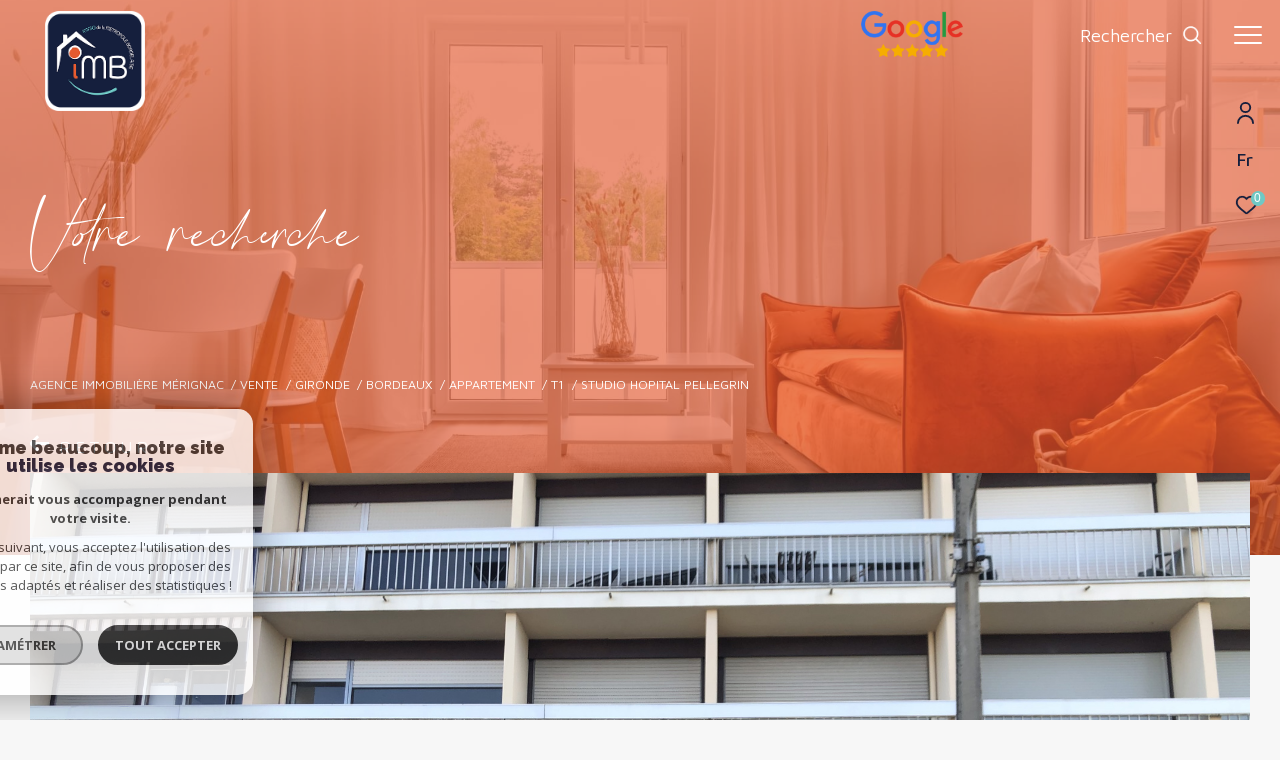

--- FILE ---
content_type: text/html; charset=UTF-8
request_url: https://www.imb-bordeaux.fr/vente/33-gironde/1-bordeaux/2-appartement/t1/30529-studio-hopital-pellegrin/
body_size: 33804
content:


<!DOCTYPE html>
<!-- Zephyr -->
<html lang="fr">
<head>
    <meta charset="utf-8"/>
    <base href="https://www.imb-bordeaux.fr/">

    <meta http-equiv="X-UA-Compatible" content="IE=edge">

    <title>Vente appartement Bordeaux 1 pièce 31.82m² € | Immo de la Métropole Bordelaise</title>
    <meta name="description" content="Vente Bordeaux : STUDIO - HOPITAL PELLEGRIN.">
    <meta name="author" content="">
    <meta name="Language" content="fr">


    
                                    <meta name="generator" content="zephyr" >
                            <link  rel="canonical" href="https://www.imb-bordeaux.fr/vente/33-gironde/1-bordeaux/2-appartement/t1/30529-studio-hopital-pellegrin/" >
                            <meta property="generator" content="bObcat" >
                        
    
        
            
                <script type="application/ld+json">
                    [
                                              {
                            "@context": "https://schema.org",
                            "@type": "RealEstateAgent"
                                                            ,
                                "url": "www.imb-bordeaux.fr"
                                                                                        ,
                                "logo": "/images/logoadminn.png"
                                                                                        ,
                                "image": "/images/agences/avatar_ea9687cfa8f6ea1c383a0f2964c4ae74.jpg"
                                                                                        ,
                                "name": "Immo de la Metropole Bordelaise"
                                                                                        ,
                                "email": "contact@imb-bordeaux.fr"
                                                        ,
                            "description": ""
                                                            ,
                                "telephone": "05 56 90 11 12"
                                                        ,
                            "priceRange": "€€€"
                                                            ,
                                "hasMap": "l"
                                                                                        ,
                                "address": {
                                    "@type": "PostalAddress"
                                                                            ,
                                        "addressLocality": "Mérignac"
                                                                                                                ,
                                        "postalCode": "33700"
                                                                                                                ,
                                        "streetAddress": "96 Avenue de la Libération"
                                                                                                                ,
                                        "addressCountry": "FR"
                                                                    }
                                                                                        ,
                                "geo": {
                                    "@type": "GeoCoordinates"
                                                                            ,
                                        "latitude": "44.853191376"
                                                                                                                ,
                                        "longitude": "-0.645056486"
                                                                    }
                                                                                                            }
                                                                ]
                </script>

                
                                
                                                            
                                                                                                                                            
                                    <script type="application/ld+json">
                        {
                            "@context": "https://schema.org",
                            "@type": "Service",
                            "name": "Vente appartement Bordeaux 1 pièce 31.82m² € | Immo de la Métropole Bordelaise",
                                "description": "Vente Bordeaux : STUDIO - HOPITAL PELLEGRIN.",
                                "provider": [
                                                                      {
                                        "@type": "RealEstateAgent"
                                                                                    ,
                                            "name": "Immo de la Metropole Bordelaise"
                                                                                                                            ,
                                            "url": "www.imb-bordeaux.fr"
                                                                                                                            ,
                                            "telephone": "05 56 90 11 12"
                                                                                                                            ,
                                            "email": "contact@imb-bordeaux.fr"
                                                                                                                    }                                                          ]
                     }
                    </script>
                            
            
    

    
    <meta name="viewport" content="width=device-width, initial-scale=1.0, maximum-scale=5.0">

    
        <link rel="image_src" href="images/logoSite.png" />
    
    
        <link rel="icon" href="images/favicon.png" type="image/png"/>
        <link rel="shortcut icon" href="images/favicon.png" type="image/png"/>
    

    
            

    
            <meta property="og:title" content="STUDIO - HOPITAL PELLEGRIN" />
        <meta property="og:type" content="Article" />
        <meta property="og:image" content="//immo-metropole.staticlbi.com/1200xauto/images/biens/1/12aa94495d96d67d5b9db20cdc307c5d/photo_ba1b38325125c513ae52603a90efb4d7.jpg" />
        <meta property="og:description" content=" Grand Studio de plus de 30 mètres carrés - Idélament situé à 5 minutes à pied de l'Hôpital PELLEGRIN, ce charmant studio est un investissement locatif parfait ! Composé d'une entrée, une belle pièce de vie de 22 m2 avec un coin kitchenette... " />
        <meta property="og:url" content="https://www.imb-bordeaux.fr/vente/33-gironde/1-bordeaux/2-appartement/t1/30529-studio-hopital-pellegrin/" />
    

    

                            
                <meta name="twitter:card" content="summary_large_image"/>
        <meta name="twitter:title" content="Vente appartement Bordeaux 1 pièce 31.82m² € | Immo de la Métropole Bordelaise"/>
        <meta name="twitter:description" content="Vente Bordeaux : STUDIO - HOPITAL PELLEGRIN."/>
        <meta name="twitter:image" content="images/logo_twittercard.png"/>
        <meta name="twitter:url" content="https://www.imb-bordeaux.fr/"/>
    

     

    
        <link rel="preload" href="/js/main.min.js?v=2.0.0" as="script">
        <link rel="preload" href="/js/vendors/vendors.min.js?v=2.0.0" as="script">
    

    <link rel="stylesheet" type="text/css" href="/css/screen.css?v=2.0.0" />
    
    <link rel="stylesheet" type="text/css" href="https://www.cafpi.fr/plugws/css/cafpi.plugws.stylesheet.css">


    
                    <script async src="https://www.googletagmanager.com/gtag/js?id=G-RDRMHWKCMJ"></script>
      <script language="JavaScript" type="text/javascript">
        window.dataLayer = window.dataLayer || [];
        function gtag(){
          dataLayer.push(arguments);
        }
        gtag('js', new Date());
        gtag('config', 'G-RDRMHWKCMJ');
      </script>
      <script>
        gtag('consent', 'default', {
          'ad_storage': 'granted',
          'analytics_storage': 'granted',
          'ad_user_data': 'granted',
          'ad_personalization': 'granted',
        });
      </script>
      

    

    
</head>


                


        


    



<body id="bodyjs" class="body  body--search-v2  body--page-property-detail-v1 body--inner" data-modal-target="main-message">

    




                            

                    
    
    
    


    
<div class="js-topbar header__tools tools ">
    <div class="tools__items">
                                    <div class="tools__item tools__connect connect">
                    <div class="js-showhide showhide">
                        <div class="js-showhideTitle showhide__title">
                            <div class="title">
                                                                                                <svg class="connect__svg" viewBox="0 0 16.5 22.001">
    <title>Espace propriétaire</title>    <path d="M11.5,11A5.5,5.5,0,1,0,6,5.5,5.5,5.5,0,0,0,11.5,11Zm0-9.167A3.667,3.667,0,1,1,7.833,5.5,3.667,3.667,0,0,1,11.5,1.833Z" transform="translate(-3.25)"/>
    <path d="M11.25,14A8.26,8.26,0,0,0,3,22.25a.917.917,0,0,0,1.833,0,6.417,6.417,0,0,1,12.833,0,.917.917,0,0,0,1.833,0A8.26,8.26,0,0,0,11.25,14Z" transform="translate(-3 -1.166)"/>
</svg>

                            </div>
                        </div>
                        <div class="js-showhideContent showhide__content">
                            <div class="links-group">
                                <div class="links-group__wrapper">
                                        

                    
    
                
    
                                    <a
                            href="/admin/espace_client.php"
                        class="links-group__link  "
            target="_blank"
            title="Espace propriétaire - Ouverture dans une nouvelle fenêtre"
        >

            <span class="">Espace propriétaire</span>
                    </a>

        

                                </div>
                            </div>
                        </div>
                    </div>
                </div>
                                        <div class="tools__item  tools__lang lang ">
                <div class="js-showhide showhide">
                    <div class="js-showhideTitle showhide__title">
                        <div class="title title--fr">
                            fr
                        </div>
                    </div>
                    <div class="js-showhideContent showhide__content">
                                                                                                                                        <form method="post" action="//www.imb-bordeaux.fr/vente/33-gironde/1-bordeaux/2-appartement/t1/30529-studio-hopital-pellegrin/">
                                    <input type="hidden" name="lang" value="en">
                                    <input type="submit" value="en" class="lang__value lang__value--text">
                                                                    </form>
                                                                        </div>
                </div>
            </div>
                            <div class="tools__item tools__selection selection">
                <a href="/selection" class="selection-icon" data-title="bien(s) sélectionné(s)">
                    <div class="selection-icon__badge js-selection-count">0</div>
                    <div class="selection-icon__icon">
                        <svg xmlns="http://www.w3.org/2000/svg" class="" viewBox="0 0 150 150">
        <path d="M75 137a13 13 0 01-8.6-3.23c-5.12-4.47-10-8.66-14.38-12.37-13-11.1-24.18-20.61-32.15-30.22C10.42 79.77 6 68.82 6 56.71a45.24 45.24 0 0111.55-30.86A39.67 39.67 0 0147 13a37.39 37.39 0 0123.4 8.05 43.22 43.22 0 014.6 4.11 43.22 43.22 0 014.6-4.11A37.41 37.41 0 01103 13a39.69 39.69 0 0129.49 12.84A45.24 45.24 0 01144 56.71c0 12.1-4.4 23.06-13.86 34.47-8 9.63-19.18 19.17-32.14 30.22l-.87.74c-4.13 3.52-8.74 7.46-13.52 11.63A13 13 0 0175 137zM47 24.27a28.51 28.51 0 00-21.2 9.22 34 34 0 00-8.56 23.22c0 9.33 3.58 18 11.28 27.27 7.33 8.86 18.15 18.09 30.68 28.77 4.46 3.8 9.42 8 14.57 12.53a1.87 1.87 0 002.38 0c4.8-4.2 9.45-8.17 13.61-11.71l.87-.75c12.57-10.71 23.42-19.95 30.78-28.83 7.68-9.28 11.27-17.95 11.27-27.28a34 34 0 00-8.56-23.22A28.51 28.51 0 00103 24.27 26.4 26.4 0 0086.49 30a35.24 35.24 0 00-6.92 7.25 5.65 5.65 0 01-4.57 2.3 5.65 5.65 0 01-4.57-2.33A34.76 34.76 0 0063.5 30 26.34 26.34 0 0047 24.27z"/>
</svg>

                    </div>
                </a>
            </div>
                    </div>
</div>

<header class="header header--inner header--v1 " id="">
    <div class="bg_ctnr">
        <div class="bg"></div>
    </div>
    

    <div class="header__wrapper">

       

        <div class="header__nav">
            
                
            
            

<!-- [BEGIN] Menu -->
<nav aria-label="Navigation principale" class="main-nav main-nav--horizontal" id="main-nav" tabindex="-1">
    <div class="main-nav__top">
        <a href="/" class="main-nav__logo">
            <img class="logo" src="images/logo-modal.png" alt="">
        </a>
        <button aria-label="Fermer" class="main-nav__close">
            <span class="main-nav__close-text">Fermer</span>
            <svg class="main-nav__close-icon" xmlns="http://www.w3.org/2000/svg" viewBox="0 0 150 150"><path d="M134.51 22.49l-6.9-6.88L75 68.12 22.39 15.61l-6.9 6.88L68.1 75l-52.61 52.51 6.9 6.88L75 81.89l52.61 52.5 6.9-6.88L81.9 75l52.61-52.51z"/></svg>
        </button>
    </div>

    <div class="main-nav__wrapper">
        <div class="main-nav__navigation">
            <ul class="main-nav__menu menu">
                                        
    
    <li class="menu__item  ">
        <div class="menu__item-header">
                            <a
                                                    href="/"
                                                class="menu__link "
                        target=""
                                                                >
                    <span class="menu__label">
                        Accueil                    </span>
                                                        </a>
            
        </div>
                    </li>
                                        

    <li class="menu__item  ">
        <div class="menu__item-header">
                                                <span class="menu__link">Ventes</span>
                                                            
        </div>
                            <ul class="submenu">
                                        
    
    <li class="submenu__item  ">
        <div class="submenu__item-header">
                            <a
                                                    href="/vente/1"
                                                class="submenu__link "
                        target=""
                                                                >
                    <span class="submenu__label">
                        Ancien                    </span>
                                                        </a>
            
        </div>
                    </li>
                                        
    
    <li class="submenu__item  ">
        <div class="submenu__item-header">
                            <a
                                                    href="/lots/1"
                                                class="submenu__link "
                        target=""
                                                                >
                    <span class="submenu__label">
                        Neuf                    </span>
                                                        </a>
            
        </div>
                    </li>
                            </ul>
            </li>
                                        
    
    <li class="menu__item  ">
        <div class="menu__item-header">
                            <a
                                                    href="/location/1"
                                                class="menu__link "
                        target=""
                                                                >
                    <span class="menu__label">
                        Location                    </span>
                                                        </a>
            
        </div>
                    </li>
                                        
    
    <li class="menu__item  ">
        <div class="menu__item-header">
                            <a
                                                    href="/biens-vendus/1"
                                                class="menu__link "
                        target=""
                                                                >
                    <span class="menu__label">
                        Biens vendus                    </span>
                                                        </a>
            
        </div>
                    </li>
                                        
    
    <li class="menu__item  ">
        <div class="menu__item-header">
                            <a
                                                    href="/gestion"
                                                class="menu__link "
                        target=""
                                                                >
                    <span class="menu__label">
                        Gestion                    </span>
                                                        </a>
            
        </div>
                    </li>
                                        

                            </ul>
            <ul class="main-nav__tools tools js-navtools">
                                        
    
    <li class="menu__item  ">
        <div class="menu__item-header">
                            <a
                                                    href="/faq"
                                                class="menu__link "
                        target=""
                                                                >
                    <span class="menu__label">
                        FAQ                    </span>
                                                                <p class="menu__text">Découvrez notre FAQ sur la transaction immobilière !</p>
                        <div class="menu__button-drawing button-drawing">
                                                                                    <svg class="arrow_link_border_svg" xmlns="http://www.w3.org/2000/svg" viewBox="0 0 66.295 66.295">
        <g transform="translate(1.887 1.59)">
        <rect class="arrow_link_border_svg--rect" transform="translate(31.261 -0.176) rotate(45)"  stroke-miterlimit="10" stroke-width="2"/>
        <path class="arrow_link_border_svg--arrow"  d="M5.5-2.46-.764-8.725-2.828-6.661,1.978-1.855H-12.616V1.064H1.978L-2.828,5.87-.764,7.933,5.5,1.668a2.9,2.9,0,0,0,.048-4.112A.045.045,0,0,0,5.5-2.46Z" transform="translate(34.643 31.895)" stroke-width="1"/>
    </g>
</svg>
                        </div>
                                    </a>
            
        </div>
                    <span class="menu__decorate"></span>
                    </li>
                                        
    
    <li class="menu__item  ">
        <div class="menu__item-header">
                            <a
                                                    href="/l-agence"
                                                class="menu__link "
                        target=""
                                                                >
                    <span class="menu__label">
                        L'AGENCE                    </span>
                                                                <p class="menu__text">Travailler avec l'agence IMMO DE LA METROPOLE BORDELAISE c'est ...</p>
                        <div class="menu__button-drawing button-drawing">
                                                                                    <svg class="arrow_link_border_svg" xmlns="http://www.w3.org/2000/svg" viewBox="0 0 66.295 66.295">
        <g transform="translate(1.887 1.59)">
        <rect class="arrow_link_border_svg--rect" transform="translate(31.261 -0.176) rotate(45)"  stroke-miterlimit="10" stroke-width="2"/>
        <path class="arrow_link_border_svg--arrow"  d="M5.5-2.46-.764-8.725-2.828-6.661,1.978-1.855H-12.616V1.064H1.978L-2.828,5.87-.764,7.933,5.5,1.668a2.9,2.9,0,0,0,.048-4.112A.045.045,0,0,0,5.5-2.46Z" transform="translate(34.643 31.895)" stroke-width="1"/>
    </g>
</svg>
                        </div>
                                    </a>
            
        </div>
                    <span class="menu__decorate"></span>
                    </li>
                                        
    
    <li class="menu__item  ">
        <div class="menu__item-header">
                            <a
                                                    href="/contact"
                                                class="menu__link "
                        target=""
                                                                >
                    <span class="menu__label">
                        NOUS <br> CONTACTER                    </span>
                                                                <p class="menu__text">Vous avez besoin de prendre conseils auprès de vrais professionnels de l'immobilier? <br> Contactez-nous.</p>
                        <div class="menu__button-drawing button-drawing">
                                                                                    <svg class="arrow_link_border_svg" xmlns="http://www.w3.org/2000/svg" viewBox="0 0 66.295 66.295">
        <g transform="translate(1.887 1.59)">
        <rect class="arrow_link_border_svg--rect" transform="translate(31.261 -0.176) rotate(45)"  stroke-miterlimit="10" stroke-width="2"/>
        <path class="arrow_link_border_svg--arrow"  d="M5.5-2.46-.764-8.725-2.828-6.661,1.978-1.855H-12.616V1.064H1.978L-2.828,5.87-.764,7.933,5.5,1.668a2.9,2.9,0,0,0,.048-4.112A.045.045,0,0,0,5.5-2.46Z" transform="translate(34.643 31.895)" stroke-width="1"/>
    </g>
</svg>
                        </div>
                                    </a>
            
        </div>
                    <span class="menu__decorate"></span>
                    </li>
                                        

                            </ul>
        </div>
            </div>

</nav>
<!-- [END] Menu -->
            
        </div>

        <div class="">
            <div class="header__logo logo">
                <a class="header__home-link" href="/">
                    <img class="logo__source " src="/images/logoSite.png" alt="">
                </a>
            </div>
            <div class="header__nav-toggle">
                <button class="global-button nav-toggle" id="nav-toggle" aria-label="Ouvrir le menu">
                                <span><span class="nav-toggle__lines"></span></span>
                </button>
            </div>

            <div class="js-topbar header__topbar">
            <div class="topbar ">
                    <div class="topbar__wrapper">
                        <a href="/" class="topbar__logo">
                            <img class="logo " src="/images/logo-modal.png" alt="">
                        </a>
                        
                                
                                                <div class="topbar__socials socials">
                                <ul class="socials__items">

                                    
                                            <div class="socials__item item">

                            <li class="item__svg">
                                <a href=" https://www.facebook.com/profile.php?id=100093200208149"
                                   class="item__link"
                                   target="_blank"
                                   rel="noopener"
                                   title="Visiter notre page Facebook - Ouverture dans une nouvelle fenêtre"
                                   aria-label="TRAD_ZEPHYR_visiternotrepagefacebook - Ouverture dans une nouvelle fenêtre"
                                >
                                    <svg class="share-icon share-icon__facebook" xmlns="http://www.w3.org/2000/svg" width="12.566" height="25" viewBox="0 0 12.566 25">
    <title>Facebook</title>
    <path d="M38.507,10.957a.658.658,0,0,0-.5-.228h-3.47V8.389c0-.468.706-.473.736-.473H37.93a.657.657,0,0,0,.657-.657V3.183a.657.657,0,0,0-.652-.657L34.907,2.5c-4.264,0-5.783,2.906-5.783,5.626v2.6H26.757a.657.657,0,0,0-.657.657v4.18a.657.657,0,0,0,.657.657h2.366v10.62a.657.657,0,0,0,.657.657h4.1a.657.657,0,0,0,.657-.657V16.222h2.839a.657.657,0,0,0,.65-.559l.631-4.18A.657.657,0,0,0,38.507,10.957Z" transform="translate(-26.1 -2.5)"/>
</svg>

                                </a>
                            </li>
                        </div>

                                                                                
                                            <div class="socials__item item">

                            <li class="item__svg">
                                <a href="https://www.google.com/search?q=immo+de+la+metropole+bordealaise&sca_esv=575710480&rlz=1C1UEAD_frFR947FR948&sxsrf=AM9HkKmjxlOgWDttYkpl9c1SF-cKsGWhSw%3A1698043913465&ei=CRg2ZYmGHOWskdUPpMSckAk&ved=0ahUKEwjJrpnCyouCAxVlVqQEHSQiB5IQ4dUDCBA&uact=5&oq=immo+de+la+metropole+bordealaise&gs_lp=[base64]&sclient=gws-wiz-serp#lrd=0xd552870abdedf6d:0x58915d782f523d1d,1,,,,"
                                   class="item__link"
                                   target="_blank"
                                   rel="noopener"
                                   title="TRAD_ZEPHYR_visiternotravisclient - Ouverture dans une nouvelle fenêtre"
                                   aria-label="TRAD_ZEPHYR_visiternotravisclient - Ouverture dans une nouvelle fenêtre"
                                >
                                    <img src="images/avis_client.png">
                                </a>
                            </li>
                        </div>

                                                                                
                                            <div class="socials__item item">

                            <li class="item__svg">
                                <a href="/"
                                   class="item__link"
                                   target="_blank"
                                   rel="noopener"
                                   title="Visiter notre page Twitter - Ouverture dans une nouvelle fenêtre"
                                   aria-label="TRAD_ZEPHYR_visiternotrepagetwitter - Ouverture dans une nouvelle fenêtre"
                                >
                                    <svg class="share-icon share-icon__twitter" version="1.1" id="Calque_1"
    xmlns="http://www.w3.org/2000/svg" xmlns:xlink="http://www.w3.org/1999/xlink" x="0px" y="0px" viewBox="0 0 100 100"
    style="enable-background:new 0 0 100 100;" xml:space="preserve">
    <title>Twitter</title>
    <path class="st0" d="M58,43.1L89.3,7.5h-7.4L54.7,38.4L33,7.5H8l32.8,46.7L8,91.5h7.4l28.7-32.6L67,91.5h25L58,43.1z M18.1,12.9
	h11.4l52.4,73.4H70.5L18.1,12.9z" />
</svg>
                                </a>
                            </li>
                        </div>

                                                                                
                                            <div class="socials__item item">

                            <li class="item__svg">
                                <a href="https://www.instagram.com"
                                   class="item__link"
                                   target="_blank"
                                   rel="noopener"
                                   title="Visiter notre page Instagram - Ouverture dans une nouvelle fenêtre"
                                   aria-label="TRAD_ZEPHYR_visiternotrepageinstagram - Ouverture dans une nouvelle fenêtre"
                                >
                                    <svg class="" viewBox="0 0 18.308 18.014">
        <g transform="translate(-5.4 -5.4)">
        <path d="M18.3,5.4H10.872A5.44,5.44,0,0,0,5.4,10.778v7.278a5.419,5.419,0,0,0,5.452,5.358h7.4a5.419,5.419,0,0,0,5.452-5.358V10.778A5.375,5.375,0,0,0,18.3,5.4Zm3.621,12.676A3.6,3.6,0,0,1,18.3,21.634H10.872a3.6,3.6,0,0,1-3.621-3.559v-7.3a3.6,3.6,0,0,1,3.621-3.559h7.4A3.6,3.6,0,0,1,21.9,10.778v7.3Z" transform="translate(0 0)"/>
        <path d="M31.031,27.2a3.675,3.675,0,1,0,3.831,3.672A3.768,3.768,0,0,0,31.031,27.2Zm0,5.926a2.24,2.24,0,1,1,2.335-2.238A2.286,2.286,0,0,1,31.031,33.126Z" transform="translate(-16.453 -16.453)"/>
        <circle cx="1.374" cy="1.374" r="1.374" transform="translate(17.801 8.573)"/>
    </g>
</svg>
                                </a>
                            </li>
                        </div>

                                                                                
                                            <div class="socials__item item">

                            <li class="item__svg">
                                <a href="/"
                                   class="item__link"
                                   target="_blank"
                                   rel="noopener"
                                   title="Visiter notre page Linkedin - Ouverture dans une nouvelle fenêtre"
                                   aria-label="Visiter notre page Linkedin - Ouverture dans une nouvelle fenêtre"
                                >
                                    <svg class="share-icon share-icon__linkedin" viewBox="0 0 15.491 14.8">
    <title>LinkedIn</title>
    <path d="M55.024,14.061V19.8H51.7V14.456c0-1.348-.477-2.253-1.678-2.253a1.778,1.778,0,0,0-1.694,1.217,1.984,1.984,0,0,0-.115.822V19.8H44.894s.033-9.044,0-10h3.3v1.4c0,.016-.016.016-.016.033H48.2V11.2a3.262,3.262,0,0,1,2.993-1.644c2.187.033,3.832,1.463,3.832,4.505ZM41.408,5a1.736,1.736,0,0,0-1.875,1.726,1.713,1.713,0,0,0,1.826,1.727h.016A1.733,1.733,0,1,0,41.408,5ZM39.731,19.8h3.306V9.818H39.731Z" transform="translate(-39.533 -5)"/>
</svg>

                                </a>
                            </li>
                        </div>

                                                            
            </ul>

    


    </div>

                                
                                                    
            <div class="header__search-box">
            <button class="header__search-toggle search-toggle" id="search-toggle" aria-label="Ouvrir le formulaire de recherche">
                            <span class="search-toggle__label">Rechercher</span>
                        <svg class="search-toggle__icon" xmlns="http://www.w3.org/2000/svg" viewBox="0 0 150 150">
        <path d="M141.33 133.34l-32.69-32.69a57.26 57.26 0 10-8 8l32.69 32.66a5.66 5.66 0 008-8zm-77-23.12a45.92 45.92 0 1145.94-45.91 46 46 0 01-45.96 45.91z"/>
</svg>

            </button>
        </div>
    


                            

                    </div>
                </div>
            </div>

        </div>
        
        
    
        
        <div class="header__data">
            <div class="header__data-wrapper">
                <div class="header__data-container">
                                            <div class="header__slogan slogan">
                            <p id="slogan-header" class="slogan__text slogan__text--hidden title-animate" aria-label="Votre recherche" data-label="Votre recherche">Votre recherche</p>
                        </div>
                                                                <div class="header__breadcrumb">
                            


<div id="" class="breadcrumb  ">
    <div class="breadcrumb__wrapper  ">
        <ol class="breadcrumb__items">
                                                                        <li class="breadcrumb__item"><a href="/" class="breadcrumb__link" >Agence immobilière Mérignac</a></li>
                                                                                <li class="breadcrumb__item"><a href="/vente/1" class="breadcrumb__link" >Vente</a></li>
                                                                                <li class="breadcrumb__item"><a href="/vente/33-gironde/1" class="breadcrumb__link" >Gironde</a></li>
                                                                                <li class="breadcrumb__item"><a href="/vente/33-gironde/1-bordeaux/1" class="breadcrumb__link" >Bordeaux</a></li>
                                                                                <li class="breadcrumb__item"><a href="/vente/33-gironde/1-bordeaux/2-appartement/1" class="breadcrumb__link" >Appartement</a></li>
                                                                                <li class="breadcrumb__item"><a href="/vente/33-gironde/1-bordeaux/2-appartement/t1/1" class="breadcrumb__link" >T1</a></li>
                                                                                <li class="breadcrumb__item--active">Studio hopital pellegrin</li>
                                                        </ol>
    </div>
</div>
                        </div>
                    
                                                                                                                                                            
                                            <div class="header__back-link">
                            <div class="back__link">
    <div class="links-group">
        <div class="links-group__wrapper">
            <button class="links-group__link button-drawing" onclick="window.history.back();">
                <svg class="arrow_link_svg" xmlns="http://www.w3.org/2000/svg" viewBox="0 0 18.997 16.658">
                    <path d="M5.5-2.46-.764-8.725-2.828-6.661,1.978-1.855H-12.616V1.064H1.978L-2.828,5.87-.764,7.933,5.5,1.668a2.9,2.9,0,0,0,.048-4.112A.045.045,0,0,0,5.5-2.46Z"
                          transform="translate(12.616 8.725)"></path>
                </svg>
                <span class="button-drawing__content">Retour</span>
            </button>
        </div>
    </div>
</div>
                        </div>
                                    </div>
            </div>
        </div>
    </div>

        <div class="js-header__search header__search header__search--v2">
        <div class="header__search-wrapper js-search-holder--horizontal">
            




            <section aria-label="Recherche principale" aria-hidden="true" class="main-search" id="main-search" tabindex="0" data-version="2">
            <a href="/" class="main-search__logo">
                <img class="logo" src="images/logo-modal.png" alt="">
            </a>
            <button aria-label="Fermer" class="main-search__close">
                <span class="main-search__close-text">Fermer</span>
                <svg class="main-search__close-icon" xmlns="http://www.w3.org/2000/svg" viewBox="0 0 150 150"><path d="M134.51 22.49l-6.9-6.88L75 68.12 22.39 15.61l-6.9 6.88L68.1 75l-52.61 52.51 6.9 6.88L75 81.89l52.61 52.5 6.9-6.88L81.9 75l52.61-52.51z"/></svg>
            </button>
            <div id="jsscroll-main-search" class="main-search__wrapper">
                <form method="post"
                      action="/recherche/"
                      data-actionpneuf="/recherche-programmes/"
                      class="main-search__form main-search__form_2 form main-search-form"
                      data-source="/i/json/getdatasearch?searchId=search_inner">
                    <div class="form__container">
                        <div class="form__wrapper">
                            <fieldset class="main-search-form__fieldset">
                                <div class="main-search-form__container">
                                                                                                                    
                                                                                                                        
                                                                                                                                                                                                                                        <legend class="main-search-form__legend form__legend main-search-form__title ">
                                        
                        

<div id="" class="title title--v1 ">
    <div class="title__content">
        <span class="title__content-1">Effectuer une recherche</span>
                    <span class="title__content-2">et trouver le bien qui correspond à vos critères</span>
            </div>
</div>
                                    </legend>
                                    <div class="main-search-form__fields">
                                        <div class="js-search-form__group main-search-form__group">
                                            
                        
                        
    
    

                

    
    
    
                




                                                                
    
    
    



    <div  class="form__field select ">
                    <label for="f__offredem"
                   class="select__label "
            >
                Type d'offre             </label>
                <select name="data[Search][offredem]"
                class="select__input js-select js-select--main js-select--no-search"
                data-placeholder="Type d'offre "
                id="f__offredem"
                data-label="Type d'offre"
                data-id="offre"                                    data-pristine-required-message="Champ obligatoire"
                    required
                                                                                    
                                            >
            <option data-placeholder="true" value="" hidden>Type d'offre </option>

            

            
        </select>
    </div>


    
        

                        
                        
    
    

                

    
    
    
                




                                                                
    
    
    



    <div  class="form__field select ">
                    <label for="f__idtype"
                   class="select__label "
            >
                Type de bien             </label>
                <select name="data[Search][idtype][]"
                class="select__input js-select js-select--main js-select--no-search"
                data-placeholder="Type de bien "
                id="f__idtype"
                data-label="Type de bien"
                data-id="alternateTypes"                                multiple                                                    
                                            >
            <option data-placeholder="true" value="" hidden>Type de bien </option>

            

            
        </select>
    </div>


    
        

                        
                        
    
                

    

                                                                                                                                                                                                                                                                                                
    
    
            
                        





<div  class="form__field localizator"
     data-name="data[Search][global-localisation][]"
     tabindex="0"
     data-source="i/javascript/localisationAllItems"
     data-id="globalLocalisation"    >
            <label for="f__global-localisation"
               class="textfield__label "
        >
            Ville         </label>
        <div class="localizator__summary">
        <div class="localizator__values">
            <div class="localizator__value localizator__value--count"></div>
            <div class="localizator__hidden"></div>
        </div>
    </div>
    <div class="localizator__content">
        <div class="localizator__input textfield">
            <input class="textfield__input" type="text" placeholder="Localisation" data-label="Ville" spellcheck="false">
        </div>
        <div class="ss-add"><span class="ss-plus"></span></div>
        <div class="localizator__search">
            <div class="localizator__select">
                <select class="js-select js-select--custom js-select--main" multiple>

                </select>
            </div>
        </div>

        <div class="localizator__values-container">
            <div class="localizator__values">

            </div>
                                            <div class="localizator__extra">
                    <div class="radios">
                        <fieldset class="radios__fieldset">
                            <legend class="radios__legend">Dans un rayon de</legend>
                            <ul class="radios__group">

                                
                                                                                                                                                                                    
                                    <li class="radios__item">
                                        <div class="radio">
                                            <input type="radio"
                                                   name="data[Search][distance_idvillecode]"
                                                   value="5" class="radio__input"
                                                   id="distance_5_784122343"
                                                                                                       
                                            >
                                            <label for="distance_5_784122343" class="radio__label">5 km</label>
                                        </div>
                                    </li>
                                
                                                                                                                                                                                    
                                    <li class="radios__item">
                                        <div class="radio">
                                            <input type="radio"
                                                   name="data[Search][distance_idvillecode]"
                                                   value="10" class="radio__input"
                                                   id="distance_10_784122343"
                                                                                                       
                                            >
                                            <label for="distance_10_784122343" class="radio__label">10 km</label>
                                        </div>
                                    </li>
                                
                                                                                                                                                                                    
                                    <li class="radios__item">
                                        <div class="radio">
                                            <input type="radio"
                                                   name="data[Search][distance_idvillecode]"
                                                   value="20" class="radio__input"
                                                   id="distance_20_784122343"
                                                                                                       
                                            >
                                            <label for="distance_20_784122343" class="radio__label">20 km</label>
                                        </div>
                                    </li>
                                
                            </ul>
                        </fieldset>
                    </div>
                </div>
                    </div>
    </div>
    <div class="localizator__plus"></div>
</div>
    
        

                        
                        
    
    

    

    
                        
    
            

            

<div  class="form__field range">
    <label for="f__prix"
           class="range__label"
    >
        Budget     </label>
    <div class="range__input" tabindex="0" data-steps="" data-id="price">
        <div class="range__summary">
            <div class="range__prompt">
                Budget
            </div>
            <div class="range__values">
                entre <span class="range__highlight"><span class="range__min"></span></span> et <span class="range__highlight"><span class="range__max"></span> &euro;</span>
            </div>
        </div>
        <div class="range__content">
            <div class="range__slider"></div>
            <div class="range__preview">
                <div>Min <span class="range__highlight"><span class="range__min"></span> &euro;</span></div>
                <div>Max <span class="range__highlight"><span class="range__max"></span> &euro;</span></div>
            </div>
        </div>
        <input type="hidden" name="data[Search][prixmax]" value="" class="range__input-max">
        <input type="hidden" name="data[Search][prixmin]" value="" class="range__input-min">
        <div class="range__plus"></div>
    </div>
</div>
    
        

                        
                        
    
    

                

    
    
    
                




                                                                
    
    
    



    <div  class="form__field select ">
                    <label for="f__surf"
                   class="select__label "
            >
                Surface             </label>
                <select name="data[Search][surf]"
                class="select__input js-select js-select--main js-select--no-search"
                data-placeholder="Surface "
                id="f__surf"
                data-label="Surface"
                data-id="surface"                                                                                    
                                            >
            <option data-placeholder="true" value="" hidden>Surface </option>

            
                <option value="0" ></option>

            
                <option value="1" ></option>

            
                <option value="2" ></option>

            
                <option value="3" ></option>

            
                <option value="4" ></option>

            

            
        </select>
    </div>


    
        

                        
                        
    
    

    

    
                        
    
            

            

<div  class="form__field range">
    <label for="f__pieces"
           class="range__label"
    >
        Pièces     </label>
    <div class="range__input" tabindex="0" data-steps="1" data-id="piece">
        <div class="range__summary">
            <div class="range__prompt">
                Pièces
            </div>
            <div class="range__values">
                entre <span class="range__highlight"><span class="range__min"></span></span> et <span class="range__highlight"><span class="range__max"></span> Pièces</span>
            </div>
        </div>
        <div class="range__content">
            <div class="range__slider"></div>
            <div class="range__preview">
                <div>Min <span class="range__highlight"><span class="range__min"></span> Pièces</span></div>
                <div>Max <span class="range__highlight"><span class="range__max"></span> Pièces</span></div>
            </div>
        </div>
        <input type="hidden" name="data[Search][piecesmax]" value="" class="range__input-max">
        <input type="hidden" name="data[Search][piecesmin]" value="" class="range__input-min">
        <div class="range__plus"></div>
    </div>
</div>
    
        

                        
                        
    
    

    

    
    
    
            
                                                            
    


<div   class="form__field textfield  " data-id="ref">
            <label for="f__NO_DOSSIER"
               class="textfield__label "
        >
            Référence         </label>
    
    <input
        type="text"
                name="data[Search][NO_DOSSIER]"
        class="textfield__input"
        id="f__NO_DOSSIER"
        placeholder="Référence "
        data-label="Référence"
        
                    
                        >
</div>

    
        

                                        </div>
                                                                                                                            <div class="main-search__more" >
                                                <div class="main-search-form__fields">
                                                    <div class="js-search-form__group main-search-form__group">
                                                        
                        
                        
    
    

    

    
    
    
                




                                    


    


<div  class="form__field checkboxes form__field--secondary-split">
    <fieldset class="checkboxes__fieldset">
        <legend class="checkboxes__legend">Affiner les critères </legend>
        <ul class="checkboxes__group"
            data-name="data[Search]"
            data-id="criteressups"        >

            
                                                                                                
                    <li class="checkboxes__item">
                        <div class="checkbox">
                            <label class="checkbox__label" for="_Array">
                                <input
                                        type="checkbox"
                                        name="data[Search][]"
                                        class="checkbox__field"
                                        id="_Array"
                                        value="0"
                                                                                
                                >
                                <div class="checkbox__box">
                                    <svg width="20px" height="20px" viewBox="0 0 20 20">
                                        <path d="M3,1 L17,1 L17,1 C18.1045695,1 19,1.8954305 19,3 L19,17 L19,17 C19,18.1045695 18.1045695,19 17,19 L3,19 L3,19 C1.8954305,19 1,18.1045695 1,17 L1,3 L1,3 C1,1.8954305 1.8954305,1 3,1 Z"></path>
                                        <polyline points="4 11 8 15 16 6"/>
                                    </svg>
                                </div>

                                <span class="checkbox__span" ></span>
                            </label>
                        </div>
                    </li>
                                                                                                
                    <li class="checkboxes__item">
                        <div class="checkbox">
                            <label class="checkbox__label" for="_Array">
                                <input
                                        type="checkbox"
                                        name="data[Search][]"
                                        class="checkbox__field"
                                        id="_Array"
                                        value="1"
                                                                                
                                >
                                <div class="checkbox__box">
                                    <svg width="20px" height="20px" viewBox="0 0 20 20">
                                        <path d="M3,1 L17,1 L17,1 C18.1045695,1 19,1.8954305 19,3 L19,17 L19,17 C19,18.1045695 18.1045695,19 17,19 L3,19 L3,19 C1.8954305,19 1,18.1045695 1,17 L1,3 L1,3 C1,1.8954305 1.8954305,1 3,1 Z"></path>
                                        <polyline points="4 11 8 15 16 6"/>
                                    </svg>
                                </div>

                                <span class="checkbox__span" ></span>
                            </label>
                        </div>
                    </li>
                                                                                                
                    <li class="checkboxes__item">
                        <div class="checkbox">
                            <label class="checkbox__label" for="_Array">
                                <input
                                        type="checkbox"
                                        name="data[Search][]"
                                        class="checkbox__field"
                                        id="_Array"
                                        value="2"
                                                                                
                                >
                                <div class="checkbox__box">
                                    <svg width="20px" height="20px" viewBox="0 0 20 20">
                                        <path d="M3,1 L17,1 L17,1 C18.1045695,1 19,1.8954305 19,3 L19,17 L19,17 C19,18.1045695 18.1045695,19 17,19 L3,19 L3,19 C1.8954305,19 1,18.1045695 1,17 L1,3 L1,3 C1,1.8954305 1.8954305,1 3,1 Z"></path>
                                        <polyline points="4 11 8 15 16 6"/>
                                    </svg>
                                </div>

                                <span class="checkbox__span" ></span>
                            </label>
                        </div>
                    </li>
                
            
        </ul>
    </fieldset>
</div>
    
        

                        
                        
    
    

    

    
    
    
                




                                    


    


<div  class="form__field checkboxes form__field--secondary-split">
    <fieldset class="checkboxes__fieldset">
        <legend class="checkboxes__legend">Filtrer par </legend>
        <ul class="checkboxes__group"
            data-name="data[Search]"
            data-id="filter"        >

            
                                                                                                
                    <li class="checkboxes__item">
                        <div class="checkbox">
                            <label class="checkbox__label" for="_Array">
                                <input
                                        type="checkbox"
                                        name="data[Search][]"
                                        class="checkbox__field"
                                        id="_Array"
                                        value="0"
                                                                                
                                >
                                <div class="checkbox__box">
                                    <svg width="20px" height="20px" viewBox="0 0 20 20">
                                        <path d="M3,1 L17,1 L17,1 C18.1045695,1 19,1.8954305 19,3 L19,17 L19,17 C19,18.1045695 18.1045695,19 17,19 L3,19 L3,19 C1.8954305,19 1,18.1045695 1,17 L1,3 L1,3 C1,1.8954305 1.8954305,1 3,1 Z"></path>
                                        <polyline points="4 11 8 15 16 6"/>
                                    </svg>
                                </div>

                                <span class="checkbox__span" ></span>
                            </label>
                        </div>
                    </li>
                                                                                                
                    <li class="checkboxes__item">
                        <div class="checkbox">
                            <label class="checkbox__label" for="_Array">
                                <input
                                        type="checkbox"
                                        name="data[Search][]"
                                        class="checkbox__field"
                                        id="_Array"
                                        value="1"
                                                                                
                                >
                                <div class="checkbox__box">
                                    <svg width="20px" height="20px" viewBox="0 0 20 20">
                                        <path d="M3,1 L17,1 L17,1 C18.1045695,1 19,1.8954305 19,3 L19,17 L19,17 C19,18.1045695 18.1045695,19 17,19 L3,19 L3,19 C1.8954305,19 1,18.1045695 1,17 L1,3 L1,3 C1,1.8954305 1.8954305,1 3,1 Z"></path>
                                        <polyline points="4 11 8 15 16 6"/>
                                    </svg>
                                </div>

                                <span class="checkbox__span" ></span>
                            </label>
                        </div>
                    </li>
                                                                                                
                    <li class="checkboxes__item">
                        <div class="checkbox">
                            <label class="checkbox__label" for="_Array">
                                <input
                                        type="checkbox"
                                        name="data[Search][]"
                                        class="checkbox__field"
                                        id="_Array"
                                        value="2"
                                                                                
                                >
                                <div class="checkbox__box">
                                    <svg width="20px" height="20px" viewBox="0 0 20 20">
                                        <path d="M3,1 L17,1 L17,1 C18.1045695,1 19,1.8954305 19,3 L19,17 L19,17 C19,18.1045695 18.1045695,19 17,19 L3,19 L3,19 C1.8954305,19 1,18.1045695 1,17 L1,3 L1,3 C1,1.8954305 1.8954305,1 3,1 Z"></path>
                                        <polyline points="4 11 8 15 16 6"/>
                                    </svg>
                                </div>

                                <span class="checkbox__span" ></span>
                            </label>
                        </div>
                    </li>
                
            
        </ul>
    </fieldset>
</div>
    
        

                                                    </div>
                                                </div>
                                            </div>
                                                                            </div>
                                </div>
                            </fieldset>
                        </div>
                    </div>
                    <div class="main-search-form__submit">
                        <button type="submit" class="submit__field submit">
                            <span class="submit__content">Rechercher</span>
                            <svg class="submit__arrow_link_svg arrow_link_svg" xmlns="http://www.w3.org/2000/svg" viewBox="0 0 18.997 16.658">
                                <path d="M5.5-2.46-.764-8.725-2.828-6.661,1.978-1.855H-12.616V1.064H1.978L-2.828,5.87-.764,7.933,5.5,1.668a2.9,2.9,0,0,0,.048-4.112A.045.045,0,0,0,5.5-2.46Z" transform="translate(12.616 8.725)"></path>
                            </svg>
                        </button>
                    </div>
                </form>
                            </div>
        </section>
    
        </div>
    </div>
</header>

    

<div data-scroll>
    <div class="body__wrapper">

        
                            

<main id="main" class="page-property-detail-v1 main">
    <div class="main__wrapper">
        
                                                










<div class="  ">
    <div class="property-detail-v1__wrapper wrapper">
        <div class="property-detail-v1__container">
            <div class="property-detail-v1__decorate decorate">
                <div class="decorate__wrapper">
                    <div class="decorate__visual">
                        <img src="data:image/svg+xml,%3Csvg xmlns='http://www.w3.org/2000/svg' viewBox='0 0 2048 1536'%3E%3C/svg%3E" data-src="//immo-metropole.staticlbi.com/original/images/biens/1/12aa94495d96d67d5b9db20cdc307c5d/photo_ba1b38325125c513ae52603a90efb4d7.jpg" data-path="biens/1/12aa94495d96d67d5b9db20cdc307c5d/photo_ba1b38325125c513ae52603a90efb4d7.jpg" class="item-img js-lazy" alt="" width="2048" height="1536" />
                    </div>
                                    </div>
            </div>



            <div class="property-detail-v1__infos" data-animation="fade">
                <div class="property-detail-v1__infos__tools tools">
                    <div class="tools__left">
                        <div class="tools__status">
                            

            <div class="property-status property-status--5">
            <span class="property-status__content">Vendu</span>
        </div>
            
    
                        </div>
                    </div>
                    
                </div>

                                <div class="property-detail-v1__infos__content content">
            <div class="content__title">
            <div class="title title--v1">
                <div class="title__content">
                    <span class="title__content-1">Bordeaux</span>
                    <span class="title__content-2">(33000)</span>
                </div>
            </div>
        </div>
        <hr class="content__separator">
    <div class="content__compo">
                    <span>1 pièces - 31,82 m²</span>
            </div>
    <h1 class="content__text text">
        <span>STUDIO - HOPITAL PELLEGRIN</span>
    </h1>
    <div class="content__price">
                                                <span class="property-detail-v1__price-value"></span>
                                                

    </div>
    <div class="content__reference">
        <span>Ref : S01</span>
    </div>
</div>
                                                <div class="property-detail-v1__infos__gallery property-detail-v1__infos__gallery__aligner scroll-aligner gallery">
    <div class="property-detail-v1__infos__gallery__aligner-container scroll-aligner__container gallery__wrapper">
        <div class="gallery__masonry scroll-aligner__text js-lightbox-swiper" data-pswp-uid="1">
                        
            <div class="gallery__item">
                <a href="//immo-metropole.staticlbi.com/original/images/biens/1/12aa94495d96d67d5b9db20cdc307c5d/photo_ba1b38325125c513ae52603a90efb4d7.jpg" aria-label="zoom">
                    <picture class="masonry-content" data-size="1920x1080">
                        <source data-srcset="//immo-metropole.staticlbi.com/580xauto/images/biens/1/12aa94495d96d67d5b9db20cdc307c5d/photo_ba1b38325125c513ae52603a90efb4d7.jpg" media="(max-width:580px)" />
                        <source data-srcset="//immo-metropole.staticlbi.com/980xauto/images/biens/1/12aa94495d96d67d5b9db20cdc307c5d/photo_ba1b38325125c513ae52603a90efb4d7.jpg" media="(max-width:980px)" />
                        <img src="data:image/svg+xml,%3Csvg xmlns='http://www.w3.org/2000/svg' viewBox='0 0 2048 1536'%3E%3C/svg%3E" data-src="//immo-metropole.staticlbi.com/1600xauto/images/biens/1/12aa94495d96d67d5b9db20cdc307c5d/photo_ba1b38325125c513ae52603a90efb4d7.jpg" data-path="biens/1/12aa94495d96d67d5b9db20cdc307c5d/photo_ba1b38325125c513ae52603a90efb4d7.jpg" class="js-lazy masonry-content__img" alt="" width="2048" height="1536" />
                    </picture>
                </a>
            </div>
                        
            <div class="gallery__item">
                <a href="//immo-metropole.staticlbi.com/original/images/biens/1/12aa94495d96d67d5b9db20cdc307c5d/photo_dcad80ed918feb19753eb453c554481c.jpg" aria-label="zoom">
                    <picture class="masonry-content" data-size="1920x1080">
                        <source data-srcset="//immo-metropole.staticlbi.com/580xauto/images/biens/1/12aa94495d96d67d5b9db20cdc307c5d/photo_dcad80ed918feb19753eb453c554481c.jpg" media="(max-width:580px)" />
                        <source data-srcset="//immo-metropole.staticlbi.com/980xauto/images/biens/1/12aa94495d96d67d5b9db20cdc307c5d/photo_dcad80ed918feb19753eb453c554481c.jpg" media="(max-width:980px)" />
                        <img src="data:image/svg+xml,%3Csvg xmlns='http://www.w3.org/2000/svg' viewBox='0 0 2048 1536'%3E%3C/svg%3E" data-src="//immo-metropole.staticlbi.com/1600xauto/images/biens/1/12aa94495d96d67d5b9db20cdc307c5d/photo_dcad80ed918feb19753eb453c554481c.jpg" data-path="biens/1/12aa94495d96d67d5b9db20cdc307c5d/photo_dcad80ed918feb19753eb453c554481c.jpg" class="js-lazy masonry-content__img" alt="" width="2048" height="1536" />
                    </picture>
                </a>
            </div>
                        
            <div class="gallery__item">
                <a href="//immo-metropole.staticlbi.com/original/images/biens/1/12aa94495d96d67d5b9db20cdc307c5d/photo_7eb2ebc357eca9f52b5af6cd7c10d305.jpg" aria-label="zoom">
                    <picture class="masonry-content" data-size="1920x1080">
                        <source data-srcset="//immo-metropole.staticlbi.com/580xauto/images/biens/1/12aa94495d96d67d5b9db20cdc307c5d/photo_7eb2ebc357eca9f52b5af6cd7c10d305.jpg" media="(max-width:580px)" />
                        <source data-srcset="//immo-metropole.staticlbi.com/980xauto/images/biens/1/12aa94495d96d67d5b9db20cdc307c5d/photo_7eb2ebc357eca9f52b5af6cd7c10d305.jpg" media="(max-width:980px)" />
                        <img src="data:image/svg+xml,%3Csvg xmlns='http://www.w3.org/2000/svg' viewBox='0 0 2048 1536'%3E%3C/svg%3E" data-src="//immo-metropole.staticlbi.com/1600xauto/images/biens/1/12aa94495d96d67d5b9db20cdc307c5d/photo_7eb2ebc357eca9f52b5af6cd7c10d305.jpg" data-path="biens/1/12aa94495d96d67d5b9db20cdc307c5d/photo_7eb2ebc357eca9f52b5af6cd7c10d305.jpg" class="js-lazy masonry-content__img" alt="" width="2048" height="1536" />
                    </picture>
                </a>
            </div>
                        
            <div class="gallery__item">
                <a href="//immo-metropole.staticlbi.com/original/images/biens/1/12aa94495d96d67d5b9db20cdc307c5d/photo_bb13c911ae3e9c8adbb4698587d3601d.jpg" aria-label="zoom">
                    <picture class="masonry-content" data-size="1920x1080">
                        <source data-srcset="//immo-metropole.staticlbi.com/580xauto/images/biens/1/12aa94495d96d67d5b9db20cdc307c5d/photo_bb13c911ae3e9c8adbb4698587d3601d.jpg" media="(max-width:580px)" />
                        <source data-srcset="//immo-metropole.staticlbi.com/980xauto/images/biens/1/12aa94495d96d67d5b9db20cdc307c5d/photo_bb13c911ae3e9c8adbb4698587d3601d.jpg" media="(max-width:980px)" />
                        <img src="data:image/svg+xml,%3Csvg xmlns='http://www.w3.org/2000/svg' viewBox='0 0 2048 1536'%3E%3C/svg%3E" data-src="//immo-metropole.staticlbi.com/1600xauto/images/biens/1/12aa94495d96d67d5b9db20cdc307c5d/photo_bb13c911ae3e9c8adbb4698587d3601d.jpg" data-path="biens/1/12aa94495d96d67d5b9db20cdc307c5d/photo_bb13c911ae3e9c8adbb4698587d3601d.jpg" class="js-lazy masonry-content__img" alt="" width="2048" height="1536" />
                    </picture>
                </a>
            </div>
                        
            <div class="gallery__item">
                <a href="//immo-metropole.staticlbi.com/original/images/biens/1/12aa94495d96d67d5b9db20cdc307c5d/photo_99dc2eefc80e0759e422b8ba8f63a1ca.jpg" aria-label="zoom">
                    <picture class="masonry-content" data-size="1920x1080">
                        <source data-srcset="//immo-metropole.staticlbi.com/580xauto/images/biens/1/12aa94495d96d67d5b9db20cdc307c5d/photo_99dc2eefc80e0759e422b8ba8f63a1ca.jpg" media="(max-width:580px)" />
                        <source data-srcset="//immo-metropole.staticlbi.com/980xauto/images/biens/1/12aa94495d96d67d5b9db20cdc307c5d/photo_99dc2eefc80e0759e422b8ba8f63a1ca.jpg" media="(max-width:980px)" />
                        <img src="data:image/svg+xml,%3Csvg xmlns='http://www.w3.org/2000/svg' viewBox='0 0 2048 1536'%3E%3C/svg%3E" data-src="//immo-metropole.staticlbi.com/1600xauto/images/biens/1/12aa94495d96d67d5b9db20cdc307c5d/photo_99dc2eefc80e0759e422b8ba8f63a1ca.jpg" data-path="biens/1/12aa94495d96d67d5b9db20cdc307c5d/photo_99dc2eefc80e0759e422b8ba8f63a1ca.jpg" class="js-lazy masonry-content__img" alt="" width="2048" height="1536" />
                    </picture>
                </a>
            </div>
                        
            <div class="gallery__item">
                <a href="//immo-metropole.staticlbi.com/original/images/biens/1/12aa94495d96d67d5b9db20cdc307c5d/photo_6a09485f592d6eeed90ad7b8ad7f5aae.jpg" aria-label="zoom">
                    <picture class="masonry-content" data-size="1920x1080">
                        <source data-srcset="//immo-metropole.staticlbi.com/580xauto/images/biens/1/12aa94495d96d67d5b9db20cdc307c5d/photo_6a09485f592d6eeed90ad7b8ad7f5aae.jpg" media="(max-width:580px)" />
                        <source data-srcset="//immo-metropole.staticlbi.com/980xauto/images/biens/1/12aa94495d96d67d5b9db20cdc307c5d/photo_6a09485f592d6eeed90ad7b8ad7f5aae.jpg" media="(max-width:980px)" />
                        <img src="data:image/svg+xml,%3Csvg xmlns='http://www.w3.org/2000/svg' viewBox='0 0 2048 1536'%3E%3C/svg%3E" data-src="//immo-metropole.staticlbi.com/1600xauto/images/biens/1/12aa94495d96d67d5b9db20cdc307c5d/photo_6a09485f592d6eeed90ad7b8ad7f5aae.jpg" data-path="biens/1/12aa94495d96d67d5b9db20cdc307c5d/photo_6a09485f592d6eeed90ad7b8ad7f5aae.jpg" class="js-lazy masonry-content__img" alt="" width="2048" height="1536" />
                    </picture>
                </a>
            </div>
                        
            <div class="gallery__item">
                <a href="//immo-metropole.staticlbi.com/original/images/biens/1/12aa94495d96d67d5b9db20cdc307c5d/photo_28e175b961f49981d9827bcdf3366a34.jpg" aria-label="zoom">
                    <picture class="masonry-content" data-size="1920x1080">
                        <source data-srcset="//immo-metropole.staticlbi.com/580xauto/images/biens/1/12aa94495d96d67d5b9db20cdc307c5d/photo_28e175b961f49981d9827bcdf3366a34.jpg" media="(max-width:580px)" />
                        <source data-srcset="//immo-metropole.staticlbi.com/980xauto/images/biens/1/12aa94495d96d67d5b9db20cdc307c5d/photo_28e175b961f49981d9827bcdf3366a34.jpg" media="(max-width:980px)" />
                        <img src="data:image/svg+xml,%3Csvg xmlns='http://www.w3.org/2000/svg' viewBox='0 0 2048 1536'%3E%3C/svg%3E" data-src="//immo-metropole.staticlbi.com/1600xauto/images/biens/1/12aa94495d96d67d5b9db20cdc307c5d/photo_28e175b961f49981d9827bcdf3366a34.jpg" data-path="biens/1/12aa94495d96d67d5b9db20cdc307c5d/photo_28e175b961f49981d9827bcdf3366a34.jpg" class="js-lazy masonry-content__img" alt="" width="2048" height="1536" />
                    </picture>
                </a>
            </div>
                    </div>
    </div>


    <div class="property-detail-v1__infos__gallery__button-scroll button-scroll js-button-scroll" data-scroll-step="100">
        <button class="js-button-scroll-up button-scroll--up" type="button">
                                    <svg class="button-scroll__svg"  xmlns="http://www.w3.org/2000/svg" viewBox="0 0 18.997 16.658">
    <title>Défilement vers le haut</title>    <path d="M5.5-2.46-.764-8.725-2.828-6.661,1.978-1.855H-12.616V1.064H1.978L-2.828,5.87-.764,7.933,5.5,1.668a2.9,2.9,0,0,0,.048-4.112A.045.045,0,0,0,5.5-2.46Z" transform="translate(12.616 8.725)"/>
</svg>

        </button>
        <button class="js-button-scroll-down button-scroll--down" type="button">
                                    <svg class="button-scroll__svg"  xmlns="http://www.w3.org/2000/svg" viewBox="0 0 18.997 16.658">
    <title>Défilement vers le bas</title>    <path d="M5.5-2.46-.764-8.725-2.828-6.661,1.978-1.855H-12.616V1.064H1.978L-2.828,5.87-.764,7.933,5.5,1.668a2.9,2.9,0,0,0,.048-4.112A.045.045,0,0,0,5.5-2.46Z" transform="translate(12.616 8.725)"/>
</svg>

        </button>
    </div>
</div>
            </div>

                                        
            <div class="property-detail-v1__description " data-animation="fade">
    <div class="property-detail-v1__description__title">
        <div class="title title--v1">
            <div class="title__content">
                <span class="title__content-1">Découvrir</span>
                <span class="title__content-2">le bien</span>
            </div>
        </div>
    </div>
    <div class="property-detail-v1__description__text text">
        <span><p>Grand Studio de plus de 30 mètres carrés - Idélament situé à 5 minutes à pied de l'Hôpital PELLEGRIN, ce charmant studio est un investissement locatif parfait ! Composé d'une entrée, une belle pièce de vie de 22 m2 avec un coin kitchenette équipée, une salle de bains avec WC il est de plus en très bon état. Actuellement loué, il offre une rentablité locative de plus de 4 %. Taxe foncière 705 $, charges mensuelles (chauf, eau froide/eau chaude) 145 €. Belle opportunité à saisir !!!</p></span>
    </div>
</div>



            
            <!-- [START] TABS & FORM -->




<div class="property-detail-v1__info_tabs info_tabs" data-animation="fade">
    <div class="info_tabs__wrapper">
        <div class="info_tabs__group">
            <div class="info_tabs__data">
                <div class="property-detail-v1__datas datas">
                    <div class="datas__wrapper">
                        <div class="tabs-v1">
                            <div class="js-tabs" data-existing-hx="h2" data-tabs-prefix-class="detail">
                                <ul class="js-tablist">
                                                                                                                                                                        <li class="js-tablist__item">
                                                    <a href="#tabid_infos"
                                                       class="js-tablist__link button">général</a>
                                                </li>
                                                                                                                                                                                                                                                                                                        <li class="js-tablist__item">
                                                    <a href="#tabid_details"
                                                       class="js-tablist__link button">détail +</a>
                                                </li>
                                                                                                                                                                                                                                                                                                        <li class="js-tablist__item">
                                                    <a href="#tabid_infosfi"
                                                       class="js-tablist__link button">financier</a>
                                                </li>
                                                                                                                                                                                                                                                                                                                                                    <li class="js-tablist__item">
                                                    <a href="#tabid_composition_of_parts"
                                                       class="js-tablist__link button">Composition</a>
                                                </li>
                                                                                                                                                                                                                                                                                                        <li class="js-tablist__item">
                                                    <a href="#tabid_energy"
                                                       class="js-tablist__link button">Energie</a>
                                                </li>
                                                                                                                                                                                                                                                                                                        <li class="js-tablist__item">
                                                    <a href="#tabid_bigdata"
                                                       class="js-tablist__link button">Quartier</a>
                                                </li>
                                                                                                                                                                                                                                                            <li class="js-tablist__item">
                                                    <a href="#tabid_copro"
                                                       class="js-tablist__link button">copropriété</a>
                                                </li>
                                                                                                                                                                                                                                                                                                                                                                                                                </ul>
                                <select class="js-select js-select--main js-tabselect detail-tabs__select" name="type">
                                                                                                                                                                        <option value="tabid_infos">
                                                    général</option>
                                                                                                                                                                                                                                                                                                        <option value="tabid_details">
                                                    détail +</option>
                                                                                                                                                                                                                                                                                                        <option value="tabid_infosfi">
                                                    financier</option>
                                                                                                                                                                                                                                                                                                                                                    <option value="tabid_composition_of_parts">
                                                    Composition
                                                </option>
                                                                                                                                                                                                                                                                                                        <option value="tabid_energy">
                                                    Energie
                                                </option>
                                                                                                                                                                                                                                                                                                        <option value="tabid_bigdata">
                                                    Quartier
                                                </option>
                                                                                                                                                                                                                                                            <option value="tabid_copro">
                                                    copropriété</option>
                                                                                                                                                                                                                                                                                                                                                                                                                </select>
                                                                                                <div id="tabid_infos" class="js-tabcontent">
                                    <div class="table-aria" role="table"
                                         aria-label=""
                                         aria-describedby=""
                                         aria-rowcount="4">
                                        <div class="table-aria__th table-aria__th--hidden" role="rowgroup">
                                            <div class="table-aria__tr" role="row">
                                                        <span class="table-aria__td" role="columnheader"
                                                              aria-sort="none">TRAD_ZEPHYR_Caracteristique</span>
                                                <span class="table-aria__td" role="columnheader"
                                                      aria-sort="none">TRAD_ZEPHYR_Valeurs</span>
                                            </div>
                                        </div>

                                        <div class="table-aria__group" role="rowgroup">
                                                                                                                                                                                                                <div class="table-aria__tr" role="row">
                                                                <span class="table-aria__td table-aria__td--title cp"
                                                                    role="cell">Code postal</span>
                                                                <span class="table-aria__td table-aria__td--value" role="cell">
                                                                                                                                        33000
                                                                                                                                    </span>
                                                            </div>
                                                                                                                                                                                                                                                                                                                                                                                                                                                            <div class="table-aria__tr" role="row">
                                                                <span class="table-aria__td table-aria__td--title nbpiecees"
                                                                    role="cell">Nombre de pièces</span>
                                                                <span class="table-aria__td table-aria__td--value" role="cell">
                                                                                                                                        1
                                                                                                                                    </span>
                                                            </div>
                                                                                                                                                                                                                                                                                <div class="table-aria__tr" role="row">
                                                                <span class="table-aria__td table-aria__td--title ASCENSEUR"
                                                                    role="cell">Ascenseur</span>
                                                                <span class="table-aria__td table-aria__td--value" role="cell">
                                                                                                                                        OUI
                                                                                                                                    </span>
                                                            </div>
                                                                                                                                                            </div>
                                            </div>
                                        </div>
                                                                                                                                    <div id="tabid_details" class="js-tabcontent">
                                    <div class="table-aria" role="table"
                                         aria-label=""
                                         aria-describedby=""
                                         aria-rowcount="5">
                                        <div class="table-aria__th table-aria__th--hidden" role="rowgroup">
                                            <div class="table-aria__tr" role="row">
                                                        <span class="table-aria__td" role="columnheader"
                                                              aria-sort="none">TRAD_ZEPHYR_Caracteristique</span>
                                                <span class="table-aria__td" role="columnheader"
                                                      aria-sort="none">TRAD_ZEPHYR_Valeurs</span>
                                            </div>
                                        </div>

                                        <div class="table-aria__group" role="rowgroup">
                                                                                                                                                                                                                <div class="table-aria__tr" role="row">
                                                                <span class="table-aria__td table-aria__td--title nbsdb"
                                                                    role="cell">Nb de salle de bains</span>
                                                                <span class="table-aria__td table-aria__td--value" role="cell">
                                                                                                                                        1
                                                                                                                                    </span>
                                                            </div>
                                                                                                                                                                                                                                                                                <div class="table-aria__tr" role="row">
                                                                <span class="table-aria__td table-aria__td--title cuisine"
                                                                    role="cell">Cuisine</span>
                                                                <span class="table-aria__td table-aria__td--value" role="cell">
                                                                                                                                        Kitchenette
                                                                                                                                    </span>
                                                            </div>
                                                                                                                                                                                                                                                                                <div class="table-aria__tr" role="row">
                                                                <span class="table-aria__td table-aria__td--title type_cuisine"
                                                                    role="cell">Type de cuisine</span>
                                                                <span class="table-aria__td table-aria__td--value" role="cell">
                                                                                                                                        Equipée
                                                                                                                                    </span>
                                                            </div>
                                                                                                                                                                                                                                                                                <div class="table-aria__tr" role="row">
                                                                <span class="table-aria__td table-aria__td--title interphone"
                                                                    role="cell">Interphone</span>
                                                                <span class="table-aria__td table-aria__td--value" role="cell">
                                                                                                                                        OUI
                                                                                                                                    </span>
                                                            </div>
                                                                                                                                                                                                                                                                                <div class="table-aria__tr" role="row">
                                                                <span class="table-aria__td table-aria__td--title ANNEE_CONS"
                                                                    role="cell">Année de construction</span>
                                                                <span class="table-aria__td table-aria__td--value" role="cell">
                                                                                                                                        1970
                                                                                                                                    </span>
                                                            </div>
                                                                                                                                                            </div>
                                            </div>
                                        </div>
                                                                                                                                    <div id="tabid_copro" class="js-tabcontent">
                                    <div class="table-aria" role="table"
                                         aria-label=""
                                         aria-describedby=""
                                         aria-rowcount="3">
                                        <div class="table-aria__th table-aria__th--hidden" role="rowgroup">
                                            <div class="table-aria__tr" role="row">
                                                        <span class="table-aria__td" role="columnheader"
                                                              aria-sort="none">TRAD_ZEPHYR_Caracteristique</span>
                                                <span class="table-aria__td" role="columnheader"
                                                      aria-sort="none">TRAD_ZEPHYR_Valeurs</span>
                                            </div>
                                        </div>

                                        <div class="table-aria__group" role="rowgroup">
                                                                                                                                                                                                                <div class="table-aria__tr" role="row">
                                                                <span class="table-aria__td table-aria__td--title copropriete"
                                                                    role="cell">Copropriété</span>
                                                                <span class="table-aria__td table-aria__td--value" role="cell">
                                                                                                                                        OUI
                                                                                                                                    </span>
                                                            </div>
                                                                                                                                                                                                                                                                                <div class="table-aria__tr" role="row">
                                                                <span class="table-aria__td table-aria__td--title copropriete_quote_part"
                                                                    role="cell">Quote Part annuelle des charges</span>
                                                                <span class="table-aria__td table-aria__td--value" role="cell">
                                                                                                                                        2 043 €
                                                                                                                                    </span>
                                                            </div>
                                                                                                                                                                                                                                                                                <div class="table-aria__tr" role="row">
                                                                <span class="table-aria__td table-aria__td--title copropriete_plan_sauvegarde"
                                                                    role="cell">plan de sauvegarde</span>
                                                                <span class="table-aria__td table-aria__td--value" role="cell">
                                                                                                                                        NON
                                                                                                                                    </span>
                                                            </div>
                                                                                                                                                            </div>
                                            </div>
                                        </div>
                                                                                                                                    <div id="tabid_infosfi" class="js-tabcontent">
                                    <div class="table-aria" role="table"
                                         aria-label=""
                                         aria-describedby=""
                                         aria-rowcount="2">
                                        <div class="table-aria__th table-aria__th--hidden" role="rowgroup">
                                            <div class="table-aria__tr" role="row">
                                                        <span class="table-aria__td" role="columnheader"
                                                              aria-sort="none">TRAD_ZEPHYR_Caracteristique</span>
                                                <span class="table-aria__td" role="columnheader"
                                                      aria-sort="none">TRAD_ZEPHYR_Valeurs</span>
                                            </div>
                                        </div>

                                        <div class="table-aria__group" role="rowgroup">
                                                                                                                                                                                                                <div class="table-aria__tr" role="row">
                                                                <span class="table-aria__td table-aria__td--title ChargesAnnonce"
                                                                    role="cell">Charges</span>
                                                                <span class="table-aria__td table-aria__td--value" role="cell">
                                                                                                                                        170 €
                                                                                                                                    </span>
                                                            </div>
                                                                                                                                                                                                                                                                                <div class="table-aria__tr" role="row">
                                                                <span class="table-aria__td table-aria__td--title Taxe_fonciere"
                                                                    role="cell">Taxe foncière annuelle</span>
                                                                <span class="table-aria__td table-aria__td--value" role="cell">
                                                                                                                                        705 €
                                                                                                                                    </span>
                                                            </div>
                                                                                                                                                            </div>
                                            </div>
                                        </div>
                                                                    
                                                                                                            <div id="tabid_composition_of_parts" class="js-tabcontent">
                                                                                                                                                                                                <div class="table-aria" role="table" aria-label="" aria-describedby=""
                                                        aria-rowcount="4">
                                                        <div class="js-showhide showhide-lot">
                                                            <div class="js-showhideTitle showhide-lot__title">
                                                                <div class="title">
                                                                                                                                            Rez de chaussée
                                                                                                                                    </div>
                                                            </div>
                                                            <div class="js-showhideContent showhide-lot__content">
                                                                <div class="table-aria__group row-1 " role="rowgroup">
                                                                                                                                            <div class="table-aria__tr" role="columnheader">
                                                                            <div class="table-top-desc">
                                                                                <span class="table-aria__td table-aria__td--title"
                                                                                    role="cell">salon/sejour</span>
                                                                                <span class="table-aria__td table-aria__td--value"
                                                                                    role="cell">21.89 m²</span>
                                                                            </div>
                                                                            <div class="table-bottom-desc" role="cell">
                                                                                <p></p>
                                                                            </div>
                                                                        </div>
                                                                                                                                            <div class="table-aria__tr" role="columnheader">
                                                                            <div class="table-top-desc">
                                                                                <span class="table-aria__td table-aria__td--title"
                                                                                    role="cell">cuisine</span>
                                                                                <span class="table-aria__td table-aria__td--value"
                                                                                    role="cell">2.50 m²</span>
                                                                            </div>
                                                                            <div class="table-bottom-desc" role="cell">
                                                                                <p></p>
                                                                            </div>
                                                                        </div>
                                                                                                                                            <div class="table-aria__tr" role="columnheader">
                                                                            <div class="table-top-desc">
                                                                                <span class="table-aria__td table-aria__td--title"
                                                                                    role="cell">salle de bain</span>
                                                                                <span class="table-aria__td table-aria__td--value"
                                                                                    role="cell">4.57 m²</span>
                                                                            </div>
                                                                            <div class="table-bottom-desc" role="cell">
                                                                                <p></p>
                                                                            </div>
                                                                        </div>
                                                                                                                                            <div class="table-aria__tr" role="columnheader">
                                                                            <div class="table-top-desc">
                                                                                <span class="table-aria__td table-aria__td--title"
                                                                                    role="cell">degagement</span>
                                                                                <span class="table-aria__td table-aria__td--value"
                                                                                    role="cell">2.86 m²</span>
                                                                            </div>
                                                                            <div class="table-bottom-desc" role="cell">
                                                                                <p></p>
                                                                            </div>
                                                                        </div>
                                                                                                                                    </div>
                                                            </div>
                                                        </div>
                                                    </div>
                                                                                                                                                                                                                                                                                                                    </div>
                                                                                                                                                <div id="tabid_energy" class="js-tabcontent">
                                                                                                                                        <div class="datas__energy energy">
                                                    <div class="energy__drawing">
                                                        <img src="/admin/dpe.php?lang=fr&amp;idann=30529&amp;size=A4"
                                                            alt="DPE">
                                                        <img src="/admin/dpe.php?type=GES&amp;lang=fr&amp;idann=30529&amp;size=A4"
                                                            alt="GES">
                                                    </div>
                                                    <div class="energy__buttons">
                                                        <button class="links-group__link button-drawing" data-modal-target="dpe_modal">
                                                            <span class="button-drawing__content">Voir le détail</span>
                                                            <svg class="arrow_link_svg" xmlns="http://www.w3.org/2000/svg" viewBox="0 0 18.997 16.658">
                                                                <path d="M5.5-2.46-.764-8.725-2.828-6.661,1.978-1.855H-12.616V1.064H1.978L-2.828,5.87-.764,7.933,5.5,1.668a2.9,2.9,0,0,0,.048-4.112A.045.045,0,0,0,5.5-2.46Z" transform="translate(12.616 8.725)"></path>
                                                            </svg>
                                                        </button>
                                                    </div>
                                                </div>
                                                                                                                                                                                                                        </div>
                                                                                                                                                <div id="tabid_bigdata" class="js-tabcontent">
                                                                                                                                                                                    <div class="datas__map property-detail-v1__map">
                                                                                                                                                                                                                                                                    

<div
        class="module-map-poi"
        data-url="/i/poi/getPoiBetween"
        data-lat="44.840392609814"
        data-lng="-0.6090241912816"
        data-zoom="13"
        data-precision="0"
        data-minZoom="13"
                    data-marker="true"
                data-lang=fr
>
    <div class="js-map map module-map-poi__map" id="js-map--96281128">
    </div>

    


    <div class="js-checkbox-template">
        <div class="checkbox">
            <label class="checkbox__label">
                <input type="checkbox" class="checkbox__field">
                <div class="checkbox__box">
                    <svg width="20px" height="20px" viewBox="0 0 20 20">
                        <path d="M3,1 L17,1 L17,1 C18.1045695,1 19,1.8954305 19,3 L19,17 L19,17 C19,18.1045695 18.1045695,19 17,19 L3,19 L3,19 C1.8954305,19 1,18.1045695 1,17 L1,3 L1,3 C1,1.8954305 1.8954305,1 3,1 Z"></path>
                        <polyline points="4 11 8 15 16 6"/>
                    </svg>
                </div>
                <span class="checkbox__span" ></span>
            </label>
        </div>
    </div>

    <ul class="module-map-poi__filters">
        <li data-label="Commerces et santé">
            <span>Commerces et santé</span>
            <ul>

            </ul>
        </li>
        <li data-label="Loisirs">
            <span>Loisirs</span>
            <ul>

            </ul>
        </li>
        <li data-label="Ecoles">
            <span>Ecoles</span>
            <ul>

            </ul>
        </li>
        <li data-label="Transports">
            <span>Transports</span>
            <ul>

            </ul>
        </li>
        <li data-label="Pratique">
            <span>Pratique</span>
            <ul>

            </ul>
        </li>

    </ul>
</div>
                                                </div>
                                                                                                                                                                            </div>
                                                                                                                                                                    </div>
                        </div>
                    </div>
                </div>
            </div>
        </div>
    </div>
</div>

            <div class="property-detail-v1__agency agency" data-animation="fade">
                                                                            


    

    <div class="agency__wrapper wrapper">
        <div class="agency__title">
            <div class="title title--v1">
                <div class="title__content">
                    <span class="title__content-1">Contacter</span>
                    <span class="title__content-2">pour ce bien</span>
                </div>
            </div>
        </div>
        <div class="agency__category">
            <div class="agency__category__wrapper">
                                    <span>L'agence</span>
                            </div>
        </div>
        <div class="agency__content content">
            <div class="content__left ">
                <div class="content__left__wrapper">
                    <div class="content__left__decorate decorate">
                        <div class="decorate__wrapper">
                            <div class="decorate__visual">
                                                                                                                                    <img src="data:image/svg+xml,%3Csvg xmlns='http://www.w3.org/2000/svg' viewBox='0 0 600 450'%3E%3C/svg%3E" data-src="//immo-metropole.staticlbi.com/original/images/agences/avatar_ea9687cfa8f6ea1c383a0f2964c4ae74.jpg" data-path="/images/agences/avatar_ea9687cfa8f6ea1c383a0f2964c4ae74.jpg" class="item-img js-lazy" alt="" width="600" height="450" />
                            </div>
                        </div>
                    </div>
                    <div class="content__left__coords coords">
                                                <div class="coords__tel">
                            <span class="coords__label">Téléphone</span>
                            <span class="coords__text"><a href="tel:05 56 90 11 12">05 56 90 11 12</a></span>
                        </div>
                        <div class="coords__mail">
                            <span class="coords__label">E-mail</span>
                            <span class="coords__text"><a href="mailto:contact@imb-bordeaux.fr">contact@imb-bordeaux.fr</a></span>
                        </div>
                                                    <div class="coords__address">
                                <span class="coords__label">Adresse</span>
                                <div class="coords__address--text">
                                    <span class="coords__text">96 Avenue de la Libération</span>
                                    <span class="coords__text">33700 Mérignac </span>
                                </div>
                            </div>
                                            </div>
                </div>
            </div>
            <div class="content__right">
                <div class="content__right__wrapper">
                    <div class="content__right__info-form infor-form">
                        <div class="info-form__container">
                            <div class="form-contact__form-block form-block">
                                                                    

        


<form id="js-form-contact-2" method="post" action="i/json/sendSiteMail" class="form   module-form" data-subject="Message depuis votre formulaire de bien" data-template="" data-confirm-modal="information-message" data-title="Formulaire de bien" data-error_msg="Erreur lors de la saisi du formulaire">
    <div class="form__wrapper">

        


                            
                                


    



<fieldset class="form__fieldset  form__fieldset--legend-hide">
        <div class="form__fields">
                            <div class="form-group form-group--row">
                                                                
                                    
                                                            
    
                                                




<div   class="form__field textfield  field-validate" >
            <label for="f_367639849_nom"
               class="textfield__label textfield__label--hidden"
        >
            Nom *        </label>
    
    <input
        type="text"
                name="data[Contact][nom]"
        class="textfield__input"
        id="f_367639849_nom"
        placeholder="Nom *"
        data-label="Nom"
        
                    data-pristine-required
                            data-pristine-required-message="Champ obligatoire"
                        >
</div>

                                            
                                    
                                                            
    
                                                




<div   class="form__field textfield  field-validate" >
            <label for="f_367639849_prenom"
               class="textfield__label textfield__label--hidden"
        >
            Prénom *        </label>
    
    <input
        type="text"
                name="data[Contact][prenom]"
        class="textfield__input"
        id="f_367639849_prenom"
        placeholder="Prénom *"
        data-label="Prénom"
        
                    data-pristine-required
                            data-pristine-required-message="Champ obligatoire"
                        >
</div>

                                                                    </div>
                                <div class="form-group form-group--row">
                                                                
                                    
                                                            

    
                                                                                        



<div  class="form__field textfield  field-validate">
            <label for="f_367639849_email"
               class="textfield__label textfield__label--hidden"
        >
            E-mail *        </label>
    
    <input
            type="email"
            name="data[Contact][email]"
            class="textfield__input"
            id="f_367639849_email"
                        placeholder="E-mail *"
            
            data-label="E-mail"
                            data-pristine-required
                                    data-pristine-required-message="Champ obligatoire"
                                            
                                    data-pristine-email-message="Champ email invalide"
                                >
</div>
                                            
                                    
                                                    
    
                                                




<div  class="form__field textfield  field-validate">
            <label for="f_367639849_tel"
               class="textfield__label textfield__label--hidden"
        >
            Téléphone *        </label>
    
    <input
            type="tel"
            name="data[Contact][tel]"
            class="textfield__input"
            id="f_367639849_tel"
                        placeholder="Téléphone *"
            data-label="Téléphone"
            
                            data-pristine-required
                                    data-pristine-required-message="Champ obligatoire"
                                >
</div>
                                                                    </div>
                </div>

</fieldset>
                    


                            
                                


    



<fieldset class="form__fieldset  form__fieldset--legend-hide">
        <div class="form__fields">
                                                            <div class="form-group form-group--column ">
                                        
                                    
                                
    
                                                




<div  class="form__field textarea field-validate">
    <label for="f_622557346_message"
           class="textarea__label textarea__label--hidden"
    >
        Message *    </label>
    <textarea
            name="data[Contact][message]"
            class="textarea__input"
            id="f_622557346_message"
                        rows="3"
            placeholder="Message"
            data-label="Message"
                            data-pristine-required
                                    data-pristine-required-message="Champ obligatoire"
                                ></textarea>
</div>
                                                        </div>
                                    </div>

</fieldset>
                    


                            
                                


    



<fieldset class="form__fieldset form__fieldset--validation form__fieldset--legend-hide">
        <div class="form__fields">
                                                                        
                                    

    
                




<div  class="form__validation ">

            <div class="form__validation-container">
                                            
                                            
    
                                                


    


<div  class="form__field checkboxes ">
    <div class="checkbox field-validate">
        <label class="checkbox__label" for="f_822197559_rgpd-agreement">
            <input type="checkbox"
                name="rgpd-agreement"
                class="checkbox__field"
                id="f_822197559_rgpd-agreement"
                value="Oui"
                data-label="J'accepte les conditions d'utilisation des données (*)"
                                            data-pristine-required
                                                    data-pristine-required-message="Champ obligatoire"
                                                        >
            <div class="checkbox__box">
                <svg width="20px" height="20px" viewBox="0 0 20 20">
                    <path d="M3,1 L17,1 L17,1 C18.1045695,1 19,1.8954305 19,3 L19,17 L19,17 C19,18.1045695 18.1045695,19 17,19 L3,19 L3,19 C1.8954305,19 1,18.1045695 1,17 L1,3 L1,3 C1,1.8954305 1.8954305,1 3,1 Z"></path>
                    <polyline points="4 11 8 15 16 6"/>
                </svg>
            </div>
            <span class="checkbox__span" >J'accepte les conditions d'utilisation des données (*)*</span>
        </label>
    </div>
</div>

                                        <p class="form__conditions">* Champ obligatoire</p>
                                </div>
    
    <div class="form__submit">
        <button type="submit" class="submit__field submit">
            <span class="submit__content">Envoyer</span>
            <svg class="submit__arrow_link_svg arrow_link_svg" xmlns="http://www.w3.org/2000/svg" viewBox="0 0 18.997 16.658">
                <path d="M5.5-2.46-.764-8.725-2.828-6.661,1.978-1.855H-12.616V1.064H1.978L-2.828,5.87-.764,7.933,5.5,1.668a2.9,2.9,0,0,0,.048-4.112A.045.045,0,0,0,5.5-2.46Z" transform="translate(12.616 8.725)"></path>
            </svg>
        </button>
    </div>
</div>
                                                                </div>

</fieldset>
                    


                            
                                


    



<fieldset class="form__fieldset form__fieldset--validation form__fieldset--legend-hide">
        <div class="form__fields">
                                                                        
                                    
                        

                                        


<input type="hidden"  name="dataId[]" value="30529">

                                                                </div>

</fieldset>
                    


                                                                    
                        

    


<input type="hidden"  name="data[Contact][to]" value="contact@imb-bordeaux.fr">

                                    
		<input type="hidden" name="dataId[]" value="30529" class="hidden-ref-bien-30529">
        <input type="hidden" name="dataModel" value="annonce">
    </div>

    <input type="hidden" name="g-recaptcha-response" id="g-recaptcha-response-0" value="">
<input type="hidden" name="action" id="action-0" value="submit_LBI_form">
<script>
(function () {
                var responseInput = document.getElementById('g-recaptcha-response-0');
                var form = responseInput.closest('form');
                var form_submit = form.querySelector('[type=submit]');
                form_submit.addEventListener('click', function _listener(e) {
                    e.preventDefault();
                    grecaptcha.ready(function() {
                        grecaptcha.execute('6LcPSwcjAAAAALqRxz1OmV3XskwQrdJBMbyDDSJU', {action: 'submit_LBI_form'}).then(function(token) {
                            responseInput.value = token;
                            var event = new Event('submit', {
                                'bubbles'    : true, // Whether the event will bubble up through the DOM or not
                                'cancelable' : true  // Whether the event may be canceled or not
                            });
                            form.dispatchEvent(event);
                        });
                    });
                }, true);
            })();
</script>

</form>
                                
                            </div>
                            <div class="form__legals">
                                <p class="legals">
                                                                            Les informations recueillies sur ce formulaire sont enregistrées dans un fichier informatisé par La Boite Immo agissant comme Sous-traitant du traitement pour la gestion de la clientèle/prospects de l'Agence / du Réseau qui reste Responsable du Traitement de vos Données personnelles.
La base légale du traitement repose sur l'intérêt légitime de l'Agence / du Réseau.
Elles sont conservées jusqu'à demande de suppression et sont destinées à l'Agence / au Réseau.
Conformément à la loi « informatique et libertés », vous disposez des droits d’accès, de rectification, d’effacement, d’opposition, de limitation et de portabilité de vos données. Vous pouvez retirer votre consentement à tout moment en contactant directement l’Agence / Le Réseau.
Consultez le site https://cnil.fr/fr pour plus d’informations sur vos droits.
Si vous estimez, après avoir contacté l'Agence / le Réseau, que vos droits « Informatique et Libertés » ne sont pas respectés, vous pouvez adresser une réclamation à la CNIL.
Nous vous informons de l’existence de la liste d'opposition au démarchage téléphonique « Bloctel », sur laquelle vous pouvez vous inscrire ici : https://www.bloctel.gouv.fr
Dans le cadre de la protection des Données personnelles, nous vous invitons à ne pas inscrire de Données sensibles dans le champ de saisie libre.<br>Ce site est protégé par reCAPTCHA, les <a style="font-size: 1em !important;color:currentColor!important;display:inline!important" href="https://policies.google.com/privacy">Politiques de Confidentialité</a> et les <a style="font-size: 1em !important;color:currentColor!important;display:inline!important" href="https://policies.google.com/terms">Conditions d'Utilisation</a> de Google s'appliquent.
                                                                    </p>
                            </div>
                        </div>
                    </div>
                </div>
            </div>
        </div>
    </div>

                            </div>






            <div class="property-detail-v1__tools-share" data-animation="fade">
                <div class="property-detail-v1__tools-share__wrapper">
                    <div class="property-detail-v1__tools-share__socials-share-v1 socials-share-v1">
                        <div class="socials-share-v1__share">
    <div class="socials-share-v1__share__wrapper">

        <div class="socials-share-v1__share__container">

                            <div class="socials-share-v1__share__title">
                    
                        

<div id="" class="title  ">
    <h2 class="title__content">
        <span class="title__content-1">Partager</span>
                    <span class="title__content-2">le bien</span>
            </h2>
</div>
                </div>
                        <div class="socials-share-v1__share__content">
                <div class="socials-share-v1__share__items">
                                                                                                                        <div class="socials-share-v1__share__item item share-socials__item">
                                                                                                            <button class="social__link js-share--facebook">
                                            <span class="item__text">Facebook</span>
                                            <span class="item__svg">
                                                <svg class="item__svg--facebook" xmlns="http://www.w3.org/2000/svg" width="12.566" height="25" viewBox="0 0 12.566 25">
    <title>Facebook</title>
    <path d="M38.507,10.957a.658.658,0,0,0-.5-.228h-3.47V8.389c0-.468.706-.473.736-.473H37.93a.657.657,0,0,0,.657-.657V3.183a.657.657,0,0,0-.652-.657L34.907,2.5c-4.264,0-5.783,2.906-5.783,5.626v2.6H26.757a.657.657,0,0,0-.657.657v4.18a.657.657,0,0,0,.657.657h2.366v10.62a.657.657,0,0,0,.657.657h4.1a.657.657,0,0,0,.657-.657V16.222h2.839a.657.657,0,0,0,.65-.559l.631-4.18A.657.657,0,0,0,38.507,10.957Z" transform="translate(-26.1 -2.5)"/>
</svg>

                                            </span>
                                        </button>
                                                                                                </div>
                                                                                                                                                        <div class="socials-share-v1__share__item item share-socials__item">
                                                                                                            <button class="social__link js-share--twitter">
                                            <span class="item__text">Twitter</span>
                                            <span class="item__svg">
                                                <svg class="item__svg--twitter" version="1.1" id="Calque_1"
    xmlns="http://www.w3.org/2000/svg" xmlns:xlink="http://www.w3.org/1999/xlink" x="0px" y="0px" viewBox="0 0 100 100"
    style="enable-background:new 0 0 100 100;" xml:space="preserve">
    <title>Twitter</title>
    <path class="st0" d="M58,43.1L89.3,7.5h-7.4L54.7,38.4L33,7.5H8l32.8,46.7L8,91.5h7.4l28.7-32.6L67,91.5h25L58,43.1z M18.1,12.9
	h11.4l52.4,73.4H70.5L18.1,12.9z" />
</svg>
                                            </span>
                                        </button>
                                                                                                </div>
                                                                                                                                        <div class="socials-share-v1__share__item item share-socials__item">
                        <button class="social__link js-share--socials" data-modal-target="share-socials">
                            <span class="item__text">Plus de partage</span>
                            <span class="item__svg"><svg version="1.1" class="item__svg--share-socials" xmlns="http://www.w3.org/2000/svg" xmlns:xlink="http://www.w3.org/1999/xlink" x="0px" y="0px"
	 viewBox="0 0 25 25" style="enable-background:new 0 0 25 25;" xml:space="preserve">
    <g>
        <path class="st0" d="M15.2,3.5v4C10.1,9,2.9,13,0.5,21.5c5.9-6,14.2-5.4,14.7-5.3v4l9.3-8.4L15.2,3.5z"/>
    </g>
</svg></span>
                        </button>
                    </div>
                </div>
            </div>
        </div>
    </div>
</div>

<div class="js-modal-inner">
    <div data-modal-id="share-socials" class="modal modal-share-socials" role="alertdialog" aria-modal="true" aria-labelledby="dialog__title" aria-describedby="modal__scroller">
    <div class="modal__body">
        <button class="modal__close">
            <svg class="modal__close-drawing cross__svg" x="0px" y="0px"
     viewBox="0 0 150 150" style="enable-background:new 0 0 150 150;" xml:space="preserve">
    <g>
        <g>
            <g>
                <polygon points="134.5,22.5 127.6,15.6 75,68.1 22.4,15.6 15.5,22.5 68.1,75 15.5,127.5 22.4,134.4 75,81.9 127.6,134.4
                    134.5,127.5 81.9,75 			"/>
            </g>
        </g>
    </g>
</svg>
        </button>
        <div class="modal__scroller">
            <p class="modal__title">Partager avec vos proches</p>
            <div class="share-socials">
                <div class="share-socials__item">
                    <a class="share-socials__item__btn js-share--facebook">
                        <svg class="share-icon share-icon__facebook" xmlns="http://www.w3.org/2000/svg" width="12.566" height="25" viewBox="0 0 12.566 25">
    <title>Facebook</title>
    <path d="M38.507,10.957a.658.658,0,0,0-.5-.228h-3.47V8.389c0-.468.706-.473.736-.473H37.93a.657.657,0,0,0,.657-.657V3.183a.657.657,0,0,0-.652-.657L34.907,2.5c-4.264,0-5.783,2.906-5.783,5.626v2.6H26.757a.657.657,0,0,0-.657.657v4.18a.657.657,0,0,0,.657.657h2.366v10.62a.657.657,0,0,0,.657.657h4.1a.657.657,0,0,0,.657-.657V16.222h2.839a.657.657,0,0,0,.65-.559l.631-4.18A.657.657,0,0,0,38.507,10.957Z" transform="translate(-26.1 -2.5)"/>
</svg>

                        <span class="facebook__text">Facebook</span>
                    </a>
                </div>

                <div class="share-socials__item">
                    <a class="share-socials__item__btn js-share--messenger">
                        <svg class="share-icon share-icon__messenger" viewBox="0 0 25 25" style="enable-background:new 0 0 25 25;" xml:space="preserve">
<title>Messenger</title>
<g transform="translate(0 0)">
	<path id="Tracé_2616" class="st0" d="M12.5,1.4C6.5,1.4,1.6,6,1.6,11.6c0,3,1.4,5.9,3.8,7.8v4.2l4.1-2.1c1,0.3,2,0.4,3,0.4
		c6,0,10.9-4.6,10.9-10.2C23.4,6,18.5,1.4,12.5,1.4 M13.6,15l-2.8-3L5.7,15l5.7-6l2.8,2.8l5-2.8L13.6,15z"/>
</g>
</svg>
                        <span class="messenger__text">Messenger</span>
                    </a>
                </div>

                <div class="share-socials__item">
                    <a class="share-socials__item__btn js-share--twitter">
                        <svg class="share-icon share-icon__twitter" version="1.1" id="Calque_1"
    xmlns="http://www.w3.org/2000/svg" xmlns:xlink="http://www.w3.org/1999/xlink" x="0px" y="0px" viewBox="0 0 100 100"
    style="enable-background:new 0 0 100 100;" xml:space="preserve">
    <title>Twitter</title>
    <path class="st0" d="M58,43.1L89.3,7.5h-7.4L54.7,38.4L33,7.5H8l32.8,46.7L8,91.5h7.4l28.7-32.6L67,91.5h25L58,43.1z M18.1,12.9
	h11.4l52.4,73.4H70.5L18.1,12.9z" />
</svg>
                        <span class="twitter__text">Twitter</span>
                    </a>
                </div>

                <div class="share-socials__item">
                    <a class="share-socials__item__btn js-share--whatsapp">
                        <svg class="share-icon share-icon__whatsapp" version="1.1" viewBox="0 0 100 100" style="enable-background:new 0 0 100 100;" xml:space="preserve">
<title>WhatsApp</title>
<g>
	<path class="st1" d="M6.7,86.1c-0.6,2.3,0,4.7,1.7,6.3c1.6,1.7,4.1,2.4,6.3,1.8l14.9-3.9c22.4,11.7,50,3,61.7-19.4
		c3.4-6.5,5.2-13.8,5.2-21.1c0.1-12.1-4.8-23.8-13.4-32.3C74.5,8.8,62.8,4,50.6,4C25.4,4,4.9,24.5,4.9,49.7c0,7.7,1.9,15.3,5.7,22.1
		L6.7,86.1z M30.3,13.8c6.2-3.5,13.2-5.4,20.3-5.4c22.8,0,41.3,18.5,41.3,41.3c0,0,0,0,0,0C91.9,72.5,73.4,91,50.6,91
		c-6.9,0-13.7-1.7-19.8-5c-0.3-0.2-0.7-0.3-1-0.3c-0.2,0-0.4,0-0.6,0.1l-15.7,4.1c-1.2,0.3-2.4-0.4-2.7-1.6c-0.1-0.4-0.1-0.7,0-1.1
		L14.9,72c0.1-0.6,0.1-1.2-0.2-1.7C3.4,50.4,10.4,25.1,30.3,13.8z"/>
	<path class="st1" d="M21.5,73.9l-2.1,7.8l8.3-2.1c0.7-0.2,1.5-0.3,2.2-0.3c1.5,0,2.9,0.4,4.2,1.1c5.1,2.7,10.8,4.1,16.6,4.1
		c19.1,0,34.7-15.5,34.7-34.7c0-19.1-15.5-34.7-34.7-34.7c0,0,0,0,0,0l0,0C31.5,15.1,16,30.6,16,49.7c0,6.1,1.6,12.1,4.6,17.3
		C21.8,69.1,22.1,71.6,21.5,73.9z M32.4,30.9c0.7-0.8,1.8-1.3,2.9-1.3l0,0h2.1c0.8,0,1.6,0.1,2.4,1.8c1,2.1,3.1,7.5,3.3,8
		c0.4,0.6,0.4,1.3,0.1,1.9c-0.3,0.7-0.6,1.3-1.1,1.8c-0.5,0.7-1.2,1.4-1.6,1.9c-0.7,0.5-0.9,1.4-0.5,2.2c0,0,0,0,0,0.1
		c1.6,2.8,3.7,5.3,6,7.5c2.6,2.3,5.6,4.1,8.8,5.4c1.1,0.5,1.7,0.4,2.4-0.3s2.7-3.2,3.5-4.3c0.7-1.1,1.5-0.9,2.4-0.5
		c1,0.4,6.3,3,7.4,3.5c1.1,0.5,1.8,0.8,2.1,1.3c0.3,1.8,0.1,3.6-0.6,5.3c-1.6,2.7-4.3,4.6-7.4,5.2c-2,0.1-3.8,0.9-13.1-2.7
		c-7.6-3.6-14.1-9.3-18.6-16.4c-2.5-3.3-4.1-7.2-4.4-11.3C28.4,36.6,29.8,33.3,32.4,30.9z"/>
</g>
</svg>
                        <span class="whatsapp__text">WhatsApp</span>
                    </a>
                </div>

                <div class="share-socials__item">
                    <a class="share-socials__item__btn js-share--linkedin">
                        <svg class="share-icon share-icon__linkedin" viewBox="0 0 15.491 14.8">
    <title>LinkedIn</title>
    <path d="M55.024,14.061V19.8H51.7V14.456c0-1.348-.477-2.253-1.678-2.253a1.778,1.778,0,0,0-1.694,1.217,1.984,1.984,0,0,0-.115.822V19.8H44.894s.033-9.044,0-10h3.3v1.4c0,.016-.016.016-.016.033H48.2V11.2a3.262,3.262,0,0,1,2.993-1.644c2.187.033,3.832,1.463,3.832,4.505ZM41.408,5a1.736,1.736,0,0,0-1.875,1.726,1.713,1.713,0,0,0,1.826,1.727h.016A1.733,1.733,0,1,0,41.408,5ZM39.731,19.8h3.306V9.818H39.731Z" transform="translate(-39.533 -5)"/>
</svg>

                        <span class="linkedin__text">LinkedIn</span>
                    </a>
                </div>

                <div class="share-socials__item">
                    <a class="share-socials__item__btn js-share--copy-link">
                        <svg class="share-icon share-icon__copy-link" viewBox="0 0 25 25" style="enable-background:new 0 0 25 25;" xml:space="preserve">
<title>Copier le lien</title>
<g>
	<path d="M20.1,10.7l-2.4,2.4c-0.6,0.6-1.7,0.6-2.3,0c-0.3-0.3-0.3-0.8,0-1.1s0.8-0.3,1.1,0L19,9.6
		l0,0C20,8.6,20,7,19,6c-1-1-2.6-1-3.6-0.1c0,0,0,0-0.1,0.1l-2.4,2.4c0.3,0.3,0.3,0.8,0,1.2c-0.3,0.3-0.8,0.3-1.1,0c0,0,0,0,0,0
		c-0.6-0.6-0.6-1.7,0-2.3l2.4-2.4l0,0c1.6-1.6,4.3-1.5,5.8,0.1C21.7,6.6,21.7,9.1,20.1,10.7L20.1,10.7z M11.9,15.5
		c-0.3,0.3-0.3,0.8,0,1.2L9.6,19c-1,1-2.6,0.9-3.6-0.1c-0.9-1-0.9-2.5,0-3.5l2.4-2.4l0,0c0.3,0.3,0.8,0.3,1.1,0
		c0.3-0.3,0.3-0.8,0-1.1l0,0c-0.6-0.6-1.7-0.6-2.3,0l-2.4,2.4c-1.6,1.6-1.5,4.3,0.1,5.8c1.6,1.6,4.1,1.6,5.7,0l2.4-2.4
		c0.6-0.6,0.6-1.7,0-2.3C12.8,15.1,12.2,15.2,11.9,15.5C11.9,15.5,11.9,15.5,11.9,15.5L11.9,15.5z M9,16c0.3,0.3,0.8,0.3,1.1,0
		c0,0,0,0,0,0l5.9-5.9l0,0c0.3-0.3,0.3-0.8,0-1.1c-0.3-0.3-0.8-0.3-1.1,0l0,0L9,14.9C8.7,15.2,8.7,15.7,9,16C9,16,9,16,9,16z"/>
</g>
</svg>
                        <span class="copy-link__text" data-translation=Copié>Copier le lien</span>
                    </a>
                </div>
            </div>

            <button class="modal__focus-trap"></button>
        </div>
    </div>
    <div class="modal__background"></div>
</div>
</div>

                    </div>
                    <div class="property-detail-v1__tools-share__tools-v1 tools-v1">
                        <div class="tools-v1__tools">
    <div class="tools-v1__tools__wrapper">

        <div class="tools-v1__tools__container">

                            <div class="tools-v1__tools__title">
                    
                        

<div id="" class="title  ">
    <h2 class="title__content">
        <span class="title__content-1">Découvrir</span>
                    <span class="title__content-2">nos outils</span>
            </h2>
</div>
                </div>
            
            <div class="tools-v1__tools__content">
                <div class="tools-v1__tools__items">




                    <div class="tools-v1__tools__item item">
                                                    <button class="links-group__link button-drawing js-selectionToggle " data-add-url="/i/selection/addbien?idbien=30529" data-remove-url="/i/selection/deletebien?idbien=30529" data-alt-text="Sélectionner">
                                                                    <span class="item__text js-selection-text">Sélectionner</span>
                                                                <span class="item__svg">                                                                        <svg class="item__svg--heart" xmlns="http://www.w3.org/2000/svg" viewBox="0 0 24.897 22.928">
        <path class="0" d="M258.559,243a7.188,7.188,0,0,0-5.342,2.437A7.189,7.189,0,0,0,247.874,243c-3.593,0-6.106,3.32-6.106,7.226,0,2.856,1.441,8.421,11.087,13.6a.762.762,0,0,0,.722,0c9.647-5.176,11.087-10.741,11.087-13.6C264.665,246.408,262.223,243,258.559,243Z" transform="translate(-240.768 -242)" stroke-width="2"/>
</svg>

                                </span>
                            </button>
                                            </div>

                                                                                                        <div class="tools-v1__tools__item item">
                                                                            <button
                                                class=""
                                                data-modal-target="calculette"
                                        >
                                        <span class="item__text">
                                            Calculer
                                        </span>
                                            <span class="item__svg">
                                            <svg xmlns="http://www.w3.org/2000/svg"  class="item__svg--calculator"  viewBox="0 0 18.104 19.75">
        <g  transform="translate(-1.154)">
        <path  d="M15.144,0H5.269A4.119,4.119,0,0,0,1.154,4.115V15.635A4.119,4.119,0,0,0,5.269,19.75h9.875a4.119,4.119,0,0,0,4.115-4.115V4.115A4.119,4.119,0,0,0,15.144,0ZM5.269,15.635a.823.823,0,1,1,.823-.823A.823.823,0,0,1,5.269,15.635Zm0-3.292a.823.823,0,1,1,.823-.823A.823.823,0,0,1,5.269,12.344ZM8.56,15.635a.823.823,0,1,1,.823-.823A.823.823,0,0,1,8.56,15.635Zm0-3.292a.823.823,0,1,1,.823-.823A.823.823,0,0,1,8.56,12.344Zm6.583,3.292H11.852a.823.823,0,0,1,0-1.646h3.292a.823.823,0,0,1,0,1.646Zm-4.115-4.115a.823.823,0,1,1,.823.823A.823.823,0,0,1,11.029,11.521Zm4.115.823a.823.823,0,1,1,.823-.823A.823.823,0,0,1,15.144,12.344ZM13.5,8.229H6.914a2.469,2.469,0,0,1,0-4.938H13.5a2.469,2.469,0,0,1,0,4.938Z" transform="translate(0)"/>
    </g>
</svg>

                                        </span>
                                        </button>
                                                                    </div>
                                                            
                                                                                                                                
                            
                                            







                </div>
            </div>

        </div>
    </div>
</div>
                    </div>
                </div>
            </div>
        </div>
    </div>
</div>

<div class="js-modal-inner">
    
<div data-modal-id="calculette" class="modal modal-calculator " role="alertdialog" aria-modal="true" aria-labelledby="dialog__title" aria-describedby="modal__scroller" >
    <div class="modal__body">
        <button class="modal__close">
            <svg class="modal__close-drawing cross__svg" x="0px" y="0px"
     viewBox="0 0 150 150" style="enable-background:new 0 0 150 150;" xml:space="preserve">
    <g>
        <g>
            <g>
                <polygon points="134.5,22.5 127.6,15.6 75,68.1 22.4,15.6 15.5,22.5 68.1,75 15.5,127.5 22.4,134.4 75,81.9 127.6,134.4
                    134.5,127.5 81.9,75 			"/>
            </g>
        </g>
    </g>
</svg>
        </button>
        <div class="modal__scroller">
            <div class="calculator">
                <div class="share-mail__title">
                                                                                                                        
                        

<div id="" class="title title--v1 ">
    <h2 class="title__content">
        <span class="title__content-1">Calculatrice</span>
                    <span class="title__content-2">Financière</span>
            </h2>
</div>
                </div>
                                    <form method="post" action="" class="form">
                        <div class="form__wrapper">
                            <fieldset class="form__fieldset">
                                <div class="form-group form-group--row">
                                    <div class="form__field textfield">
                                        <label for="montant" class="textfield__label">Montant*</label>
                                        <input type="number" step="50" min="0" class="textfield__input" name="montant" id="montant" value="0">
                                    </div>
                                    <div class="form__field textfield">
                                        <label for="taux" class="textfield__label">Taux (%) *</label>
                                        <input value="0" step="0.01" min="0" name="taux" id="taux" required="" aria-valuemin="0" autocomplete="off" role="spinbutton" aria-valuenow="0" type="number" class="textfield__input">
                                    </div>
                                </div>
                                <div class="form-group form-group--row">
                                    <div class="form__field textfield">
                                        <label for="apport" class="textfield__label">Apport *</label>
                                        <input type="number" class="textfield__input" name="apport" id="apport" step="50" min="0">
                                    </div>
                                    <div class="form__field textfield">
                                        <label for="apport" class="textfield__label">Durée (années) *</label>
                                        <input type="number" class="textfield__input" name="duree" id="duree" min="0">
                                    </div>
                                </div>
                                <div class="form-group form-group--column">
                                    <div class="form__field textfield">
                                        <label>Mensualités : <span class="result"></span></label>
                                    </div>
                                    <div class="form__validation">
                                        <p class="form__conditions">* Champs obligatoires</p>
                                        <div class="submit">
                                            <button type="submit" class="submit__field submit">
                                                <span class="submit__content">Calculer</span>
                                                <svg class="submit__arrow_link_svg arrow_link_svg" xmlns="http://www.w3.org/2000/svg" viewBox="0 0 18.997 16.658">
                                                    <path d="M5.5-2.46-.764-8.725-2.828-6.661,1.978-1.855H-12.616V1.064H1.978L-2.828,5.87-.764,7.933,5.5,1.668a2.9,2.9,0,0,0,.048-4.112A.045.045,0,0,0,5.5-2.46Z" transform="translate(12.616 8.725)"></path>
                                                </svg>
                                            </button>
                                        </div>
                                    </div>
                                </div>
                            </fieldset>
                        </div>
                    </form>
                            </div>
            <button class="modal__focus-trap"></button>
        </div>
    </div>
    <div class="modal__background"></div>
</div>
    
<div data-modal-id="share-mail" class="modal modal-share-mail" role="alertdialog" aria-modal="true" aria-labelledby="dialog__title" aria-describedby="modal__scroller">
    <div class="modal__body">
        <button class="modal__close">
            <svg class="modal__close-drawing cross__svg" x="0px" y="0px"
     viewBox="0 0 150 150" style="enable-background:new 0 0 150 150;" xml:space="preserve">
    <g>
        <g>
            <g>
                <polygon points="134.5,22.5 127.6,15.6 75,68.1 22.4,15.6 15.5,22.5 68.1,75 15.5,127.5 22.4,134.4 75,81.9 127.6,134.4
                    134.5,127.5 81.9,75 			"/>
            </g>
        </g>
    </g>
</svg>
        </button>
        <div class="modal__scroller">
            <div class="share-mail">
                <div class="share-mail__title">
                                                                                                                        
                        

<div id="" class="title title--v1 ">
    <h2 class="title__content">
        <span class="title__content-1">Partager</span>
                    <span class="title__content-2">l'annonce</span>
            </h2>
</div>
                </div>
                




<form
                method="post"
        action="i/json/sendSiteMail"
        class="form module-form  module-form"
        data-subject="Message de partage de bien"
        data-template="Emails/fromfriend2.tpl"
        data-confirm-modal="information-message"
        data-title="Contact"
        data-error_msg="Erreur lors de la saisi du formulaire"
>
    <div class="form__wrapper">
                                            
                                


    



<fieldset class="form__fieldset  form__fieldset--legend-hide">
        <div class="form__fields">
                            <div class="form-group form-group--row">
                                                                
                                    
                                                            
    
                                                




<div   class="form__field textfield  field-validate" >
            <label for="f_995251947_nom"
               class="textfield__label textfield__label--hidden"
        >
            Nom *        </label>
    
    <input
        type="text"
                name="data[Contact][nom]"
        class="textfield__input"
        id="f_995251947_nom"
        placeholder="Nom *"
        data-label="Nom"
        
                    data-pristine-required
                            data-pristine-required-message="Champ obligatoire"
                        >
</div>

                                            
                                    
                                                            

    
                                                                                        



<div  class="form__field textfield  field-validate">
            <label for="f_995251947_from"
               class="textfield__label textfield__label--hidden"
        >
            E-mail *        </label>
    
    <input
            type="email"
            name="data[Contact][from]"
            class="textfield__input"
            id="f_995251947_from"
                        placeholder="E-mail *"
            
            data-label="E-mail"
                            data-pristine-required
                                    data-pristine-required-message="Champ obligatoire"
                                            
                                    data-pristine-email-message="Champ email invalide"
                                >
</div>
                                                                    </div>
                </div>

</fieldset>
                                                
                                


    



<fieldset class="form__fieldset  form__fieldset--legend-hide">
        <div class="form__fields">
                                                                        
                                    
                                                            

    
                                                                                        



<div  class="form__field textfield  field-validate">
            <label for="f_908577851_to"
               class="textfield__label textfield__label--hidden"
        >
            Mail de votre ami *        </label>
    
    <input
            type="email"
            name="to"
            class="textfield__input"
            id="f_908577851_to"
                        placeholder="Mail de votre ami *"
            
            data-label="Mail de votre ami"
                            data-pristine-required
                                    data-pristine-required-message="Champ obligatoire"
                                            
                                    data-pristine-email-message="Champ email invalide"
                                >
</div>
                                            
                                    
                                
    
                                                




<div  class="form__field textarea field-validate">
    <label for="f_908577851_message"
           class="textarea__label textarea__label--hidden"
    >
        Message *    </label>
    <textarea
            name="data[Contact][message]"
            class="textarea__input"
            id="f_908577851_message"
                        rows="3"
            placeholder="Message"
            data-label="Message"
                            data-pristine-required
                                    data-pristine-required-message="Champ obligatoire"
                                ></textarea>
</div>
                                                                </div>

</fieldset>
                                                
                                


    



<fieldset class="form__fieldset  form__fieldset--legend-hide">
        <div class="form__fields">
                                                                        
                                    
                        

                                        


<input type="hidden"  name="dataId[]" value="30529">

                                            
                                    
                        

                                        


<input type="hidden"  name="dataModel" value="annonce">

                                            
                                    

    
                




<div  class="form__validation ">

            <div class="form__validation-container">
                                            
                                            
    
                                                


    


<div  class="form__field checkboxes ">
    <div class="checkbox field-validate">
        <label class="checkbox__label" for="f_908711423_rgpd-agreement">
            <input type="checkbox"
                name="rgpd-agreement"
                class="checkbox__field"
                id="f_908711423_rgpd-agreement"
                value="Oui"
                data-label="J'accepte les conditions d'utilisation des données (*)"
                                            data-pristine-required
                                                    data-pristine-required-message="Champ obligatoire"
                                                        >
            <div class="checkbox__box">
                <svg width="20px" height="20px" viewBox="0 0 20 20">
                    <path d="M3,1 L17,1 L17,1 C18.1045695,1 19,1.8954305 19,3 L19,17 L19,17 C19,18.1045695 18.1045695,19 17,19 L3,19 L3,19 C1.8954305,19 1,18.1045695 1,17 L1,3 L1,3 C1,1.8954305 1.8954305,1 3,1 Z"></path>
                    <polyline points="4 11 8 15 16 6"/>
                </svg>
            </div>
            <span class="checkbox__span" >J'accepte les conditions d'utilisation des données (*)*</span>
        </label>
    </div>
</div>

                                        <p class="form__conditions">* Champ obligatoire</p>
                                </div>
    
    <div class="form__submit">
        <button type="submit" class="submit__field submit">
            <span class="submit__content">Envoyer</span>
            <svg class="submit__arrow_link_svg arrow_link_svg" xmlns="http://www.w3.org/2000/svg" viewBox="0 0 18.997 16.658">
                <path d="M5.5-2.46-.764-8.725-2.828-6.661,1.978-1.855H-12.616V1.064H1.978L-2.828,5.87-.764,7.933,5.5,1.668a2.9,2.9,0,0,0,.048-4.112A.045.045,0,0,0,5.5-2.46Z" transform="translate(12.616 8.725)"></path>
            </svg>
        </button>
    </div>
</div>
                                                                </div>

</fieldset>
                            <div class="form__legals">
                            Les informations recueillies sur ce formulaire sont enregistrées dans un fichier informatisé par La Boite Immo agissant comme Sous-traitant du traitement pour la gestion de la clientèle/prospects de l'Agence / du Réseau qui reste Responsable du Traitement de vos Données personnelles.
La base légale du traitement repose sur l'intérêt légitime de l'Agence / du Réseau.
Elles sont conservées jusqu'à demande de suppression et sont destinées à l'Agence / au Réseau.
Conformément à la loi « informatique et libertés », vous disposez des droits d’accès, de rectification, d’effacement, d’opposition, de limitation et de portabilité de vos données. Vous pouvez retirer votre consentement à tout moment en contactant directement l’Agence / Le Réseau.
Consultez le site https://cnil.fr/fr pour plus d’informations sur vos droits.
Si vous estimez, après avoir contacté l'Agence / le Réseau, que vos droits « Informatique et Libertés » ne sont pas respectés, vous pouvez adresser une réclamation à la CNIL.
Nous vous informons de l’existence de la liste d'opposition au démarchage téléphonique « Bloctel », sur laquelle vous pouvez vous inscrire ici : https://www.bloctel.gouv.fr
Dans le cadre de la protection des Données personnelles, nous vous invitons à ne pas inscrire de Données sensibles dans le champ de saisie libre.<br>Ce site est protégé par reCAPTCHA, les <a style="font-size: 1em !important;color:currentColor!important;display:inline!important" href="https://policies.google.com/privacy">Politiques de Confidentialité</a> et les <a style="font-size: 1em !important;color:currentColor!important;display:inline!important" href="https://policies.google.com/terms">Conditions d'Utilisation</a> de Google s'appliquent.
                    </div>
    </div>
            <input type="hidden" name="g-recaptcha-response" id="g-recaptcha-response-1" value="">
<input type="hidden" name="action" id="action-1" value="submit_LBI_form">
<script>
(function () {
                var responseInput = document.getElementById('g-recaptcha-response-1');
                var form = responseInput.closest('form');
                var form_submit = form.querySelector('[type=submit]');
                form_submit.addEventListener('click', function _listener(e) {
                    e.preventDefault();
                    grecaptcha.ready(function() {
                        grecaptcha.execute('6LcPSwcjAAAAALqRxz1OmV3XskwQrdJBMbyDDSJU', {action: 'submit_LBI_form'}).then(function(token) {
                            responseInput.value = token;
                            var event = new Event('submit', {
                                'bubbles'    : true, // Whether the event will bubble up through the DOM or not
                                'cancelable' : true  // Whether the event may be canceled or not
                            });
                            form.dispatchEvent(event);
                        });
                    });
                }, true);
            })();
</script>

    </form>

            </div>

            <button class="modal__focus-trap"></button>
        </div>
    </div>
    <div class="modal__background"></div>
</div>
    <div data-modal-id="dpe_modal" class="modal modal-dpe" role="alertdialog" aria-modal="true" aria-labelledby="dialog__title" aria-describedby="modal__scroller">
    <div class="modal__body">
        <button class="modal__close">
            <svg class="modal__close-drawing cross__svg" x="0px" y="0px"
     viewBox="0 0 150 150" style="enable-background:new 0 0 150 150;" xml:space="preserve">
    <g>
        <g>
            <g>
                <polygon points="134.5,22.5 127.6,15.6 75,68.1 22.4,15.6 15.5,22.5 68.1,75 15.5,127.5 22.4,134.4 75,81.9 127.6,134.4
                    134.5,127.5 81.9,75 			"/>
            </g>
        </g>
    </g>
</svg>
        </button>
        <div class="modal__scroller">

            <div class="datas__energy energy">

                                                                                
                        

<div id="" class="title title--v1 ">
    <h1 class="title__content">
        <span class="title__content-1">Détails des</span>
                    <span class="title__content-2">diagnostics énergétiques</span>
            </h1>
</div>

                <div class="energy__drawing">
                    <img src="/admin/dpe.php?lang=fr&amp;idann=30529&amp;size=A4" alt="DPE">
                    <img src="/admin/dpe.php?type=GES&amp;lang=fr&amp;idann=30529&amp;size=A4" alt="GES">
                </div>
                <div class="energy__label">DPE en cours</div>
            </div>

            <button class="modal__focus-trap"></button>
        </div>
    </div>
    <div class="modal__background"></div>
</div>
</div>
            
        
                                                





                    



            
        
    </div>
</main>                    

        
                    

        
    <div class="js-modal-inner-holder"></div>

        
            <div data-modal-id="information-message" class="modal modal-message" role="dialog" aria-modal="true" >
    <div class="modal__body">
        <button class="modal__close">
            <svg version="1.1" class="modal__close-drawing" xmlns="http://www.w3.org/2000/svg" xmlns:xlink="http://www.w3.org/1999/xlink" x="0px" y="0px" width="150px" height="150px" viewBox="0 0 150 150" style="enable-background:new 0 0 150 150;" xml:space="preserve">
                <g>
                    <g id="cross">
                        <g>
                            <polygon points="134.5,22.5 127.6,15.6 75,68.1 22.4,15.6 15.5,22.5 68.1,75 15.5,127.5 22.4,134.4 75,81.9 127.6,134.4
                                134.5,127.5 81.9,75">
                            </polygon>
                        </g>
                    </g>
                </g>
            </svg>
        </button>
        <div class="modal__scroller">
            <div class="modal__title" data-modal-var="title">
                
            </div>

            <div class="modal__text" data-modal-var="text">
                
            </div>

            <button class="modal__focus-trap"></button>
        </div>
    </div>
    <div class="modal__background"></div>
</div>        

        
                                                    
            
                    









<footer id="" class="footer-v1 ">
    <div class="footer-v1__wrapper      ">

        <div id="" class="footer-v1-top ">
            <div class="footer-v1-top__wrapper">

                
                                                                


<div class="footer-v1-top__content">
    <div class="footer-v1-top__coords--wrapper">

                    <div class="footer-v1-top__coords--content">
                <div class="footer-v1-top__coords--infos">

                                            <div class="footer-v1-top__coords">
                                                            <div class="footer-v1-top__coords-name">
                                                                            <div class="footer-v1-top__coords-name--text text">
                                            <span class="">Immo de la Metropole Bordelaise</span>
                                        </div>
                                                                    </div>
                                                    </div>
                                            <div class="footer-v1-top__coords">
                                                            <div class="footer-v1-top__coords-tel">
                                                                            <div class="footer-v1-top__coords-tel--text text">
                                            <a href="tel:05 56 90 11 12" class="">05 56 90 11 12</a>
                                        </div>
                                                                    </div>
                                                    </div>
                                            <div class="footer-v1-top__coords">
                                                            <div class="footer-v1-top__coords-mail">
                                                                            <div class="footer-v1-top__coords-mail--text text">
                                            <a href="mailto:contact@imb-bordeaux.fr" class="">contact@imb-bordeaux.fr</a>
                                        </div>
                                                                    </div>
                                                    </div>
                                            <div class="footer-v1-top__coords">
                                                                                                                                        <div class="footer-v1-top__coords-address">
                                            <div class="footer-v1-top__coords-address--text text">
                                                <span>96 Avenue de la Libération</span>
                                                <span>33700 <span class="footer-v1-top__coords-address--city">Mérignac</span></span>
                                            </div>
                                        </div>
                                                                                                                        </div>
                                    </div>

                                    <div class="footer-v1-top__socials socials">
                        <div class="socials__title">
                            <span>Nous suivre sur</span>
                        </div>
                                                <ul class="socials__items">

                                    
                                            <div class="socials__item item">

                            <li class="item__svg">
                                <a href=" https://www.facebook.com/profile.php?id=100093200208149"
                                   class="item__link"
                                   target="_blank"
                                   rel="noopener"
                                   title="Visiter notre page Facebook - Ouverture dans une nouvelle fenêtre"
                                   aria-label="TRAD_ZEPHYR_visiternotrepagefacebook - Ouverture dans une nouvelle fenêtre"
                                >
                                    <svg class="share-icon share-icon__facebook" xmlns="http://www.w3.org/2000/svg" width="12.566" height="25" viewBox="0 0 12.566 25">
    <title>Facebook</title>
    <path d="M38.507,10.957a.658.658,0,0,0-.5-.228h-3.47V8.389c0-.468.706-.473.736-.473H37.93a.657.657,0,0,0,.657-.657V3.183a.657.657,0,0,0-.652-.657L34.907,2.5c-4.264,0-5.783,2.906-5.783,5.626v2.6H26.757a.657.657,0,0,0-.657.657v4.18a.657.657,0,0,0,.657.657h2.366v10.62a.657.657,0,0,0,.657.657h4.1a.657.657,0,0,0,.657-.657V16.222h2.839a.657.657,0,0,0,.65-.559l.631-4.18A.657.657,0,0,0,38.507,10.957Z" transform="translate(-26.1 -2.5)"/>
</svg>

                                </a>
                            </li>
                        </div>

                                                                                
                                            <div class="socials__item item">

                            <li class="item__svg">
                                <a href="https://www.google.com/search?q=immo+de+la+metropole+bordealaise&sca_esv=575710480&rlz=1C1UEAD_frFR947FR948&sxsrf=AM9HkKmjxlOgWDttYkpl9c1SF-cKsGWhSw%3A1698043913465&ei=CRg2ZYmGHOWskdUPpMSckAk&ved=0ahUKEwjJrpnCyouCAxVlVqQEHSQiB5IQ4dUDCBA&uact=5&oq=immo+de+la+metropole+bordealaise&gs_lp=[base64]&sclient=gws-wiz-serp#lrd=0xd552870abdedf6d:0x58915d782f523d1d,1,,,,"
                                   class="item__link"
                                   target="_blank"
                                   rel="noopener"
                                   title="TRAD_ZEPHYR_visiternotravisclient - Ouverture dans une nouvelle fenêtre"
                                   aria-label="TRAD_ZEPHYR_visiternotravisclient - Ouverture dans une nouvelle fenêtre"
                                >
                                    <img src="images/avis_client.png">
                                </a>
                            </li>
                        </div>

                                                                                
                                            <div class="socials__item item">

                            <li class="item__svg">
                                <a href="/"
                                   class="item__link"
                                   target="_blank"
                                   rel="noopener"
                                   title="Visiter notre page Twitter - Ouverture dans une nouvelle fenêtre"
                                   aria-label="TRAD_ZEPHYR_visiternotrepagetwitter - Ouverture dans une nouvelle fenêtre"
                                >
                                    <svg class="share-icon share-icon__twitter" version="1.1" id="Calque_1"
    xmlns="http://www.w3.org/2000/svg" xmlns:xlink="http://www.w3.org/1999/xlink" x="0px" y="0px" viewBox="0 0 100 100"
    style="enable-background:new 0 0 100 100;" xml:space="preserve">
    <title>Twitter</title>
    <path class="st0" d="M58,43.1L89.3,7.5h-7.4L54.7,38.4L33,7.5H8l32.8,46.7L8,91.5h7.4l28.7-32.6L67,91.5h25L58,43.1z M18.1,12.9
	h11.4l52.4,73.4H70.5L18.1,12.9z" />
</svg>
                                </a>
                            </li>
                        </div>

                                                                                
                                            <div class="socials__item item">

                            <li class="item__svg">
                                <a href="https://www.instagram.com"
                                   class="item__link"
                                   target="_blank"
                                   rel="noopener"
                                   title="Visiter notre page Instagram - Ouverture dans une nouvelle fenêtre"
                                   aria-label="TRAD_ZEPHYR_visiternotrepageinstagram - Ouverture dans une nouvelle fenêtre"
                                >
                                    <svg class="" viewBox="0 0 18.308 18.014">
        <g transform="translate(-5.4 -5.4)">
        <path d="M18.3,5.4H10.872A5.44,5.44,0,0,0,5.4,10.778v7.278a5.419,5.419,0,0,0,5.452,5.358h7.4a5.419,5.419,0,0,0,5.452-5.358V10.778A5.375,5.375,0,0,0,18.3,5.4Zm3.621,12.676A3.6,3.6,0,0,1,18.3,21.634H10.872a3.6,3.6,0,0,1-3.621-3.559v-7.3a3.6,3.6,0,0,1,3.621-3.559h7.4A3.6,3.6,0,0,1,21.9,10.778v7.3Z" transform="translate(0 0)"/>
        <path d="M31.031,27.2a3.675,3.675,0,1,0,3.831,3.672A3.768,3.768,0,0,0,31.031,27.2Zm0,5.926a2.24,2.24,0,1,1,2.335-2.238A2.286,2.286,0,0,1,31.031,33.126Z" transform="translate(-16.453 -16.453)"/>
        <circle cx="1.374" cy="1.374" r="1.374" transform="translate(17.801 8.573)"/>
    </g>
</svg>
                                </a>
                            </li>
                        </div>

                                                                                
                                            <div class="socials__item item">

                            <li class="item__svg">
                                <a href="/"
                                   class="item__link"
                                   target="_blank"
                                   rel="noopener"
                                   title="Visiter notre page Linkedin - Ouverture dans une nouvelle fenêtre"
                                   aria-label="Visiter notre page Linkedin - Ouverture dans une nouvelle fenêtre"
                                >
                                    <svg class="share-icon share-icon__linkedin" viewBox="0 0 15.491 14.8">
    <title>LinkedIn</title>
    <path d="M55.024,14.061V19.8H51.7V14.456c0-1.348-.477-2.253-1.678-2.253a1.778,1.778,0,0,0-1.694,1.217,1.984,1.984,0,0,0-.115.822V19.8H44.894s.033-9.044,0-10h3.3v1.4c0,.016-.016.016-.016.033H48.2V11.2a3.262,3.262,0,0,1,2.993-1.644c2.187.033,3.832,1.463,3.832,4.505ZM41.408,5a1.736,1.736,0,0,0-1.875,1.726,1.713,1.713,0,0,0,1.826,1.727h.016A1.733,1.733,0,1,0,41.408,5ZM39.731,19.8h3.306V9.818H39.731Z" transform="translate(-39.533 -5)"/>
</svg>

                                </a>
                            </li>
                        </div>

                                                            
            </ul>

    


                    </div>
                
                                                    
            </div>

            </div>
</div>

                    
                
                                            

            
            

    <div class="footer-v1-top__partners">
    <div id="" class="partners ">
        <div class="partners__wrapper">

            <div class="partners__title">
                                                                                
                        

<div id="" class="title title--v1 ">
    <div class="title__content">
        <span class="title__content-1">Adhérents</span>
            </div>
</div>
            </div>

                            <ul class="partners__list">
                                            <li class="partners__item ">
                            <a href="https://www.fnaim.fr/"
                               class="partners__link"
                               title="Visiter le site fnaim - Ouverture dans une nouvelle fenêtre"
                               aria-label="Visiter le site fnaim - Ouverture dans une nouvelle fenêtre"
                               target="_blank"
                               rel="nofollow"
                            >
                                <img src="images/modules/partners/fnaim.png" class="partners__img partner__img" alt="">
                            </a>
                        </li>
                                            <li class="partners__item ">
                            <a href="https://www.interkab.fr"
                               class="partners__link"
                               title="Visiter le site interkab - Ouverture dans une nouvelle fenêtre"
                               aria-label="Visiter le site interkab - Ouverture dans une nouvelle fenêtre"
                               target="_blank"
                               rel="nofollow"
                            >
                                <img src="images/modules/partners/interkab.png" class="partners__img partner__img" alt="">
                            </a>
                        </li>
                                    </ul>
            
        </div>
    </div>
    </div>

                    
                            </div>
        </div>


        <div id="" class="footer-v1-last ">
            <div class="footer-v1-last__wrapper">
                <div class="footer-v1-last__container">
                                                                        



<div class="copyright ">
    <div class="copyright__wrapper">
        <p class="copyright__text">© 2026 | Tous droits réservés | Traduction powered by Google |&nbsp;</p>
        <nav class="copyright-last__menu">
            <ul class="copyright__nav-list nav-list">
                                                            <li class="nav-list__item">
                            <a href="/honoraires" class="nav-list__link" >Nos honoraires</a>
                        </li>
                                            
                    
                                                                                                                    
                    <li class="nav-list__item">
                        <a
                                                                    href="/plan-du-site"
                                                                title=""
                                target=""
                                class="nav-list__link">
                            Plan du site
                        </a>
                    </li>
                    
                                                                                                                    
                    <li class="nav-list__item">
                        <a
                                                                    href="/mentions-legales"
                                                                title=""
                                target=""
                                class="nav-list__link">
                            Mentions légales
                        </a>
                    </li>
                    
                    
                    <li class="nav-list__item">
                        <a
                                                                    href="/admin"
                                                                title="Se connecter à votre admin - Ouverture dans une nouvelle fenêtre"
                                target="_blank"
                                class="nav-list__link">
                            Admin
                        </a>
                    </li>
                    
                                                                                                                    
                    <li class="nav-list__item">
                        <a
                                                                    href="/nos-liens"
                                                                title=""
                                target=""
                                class="nav-list__link">
                            Nos liens
                        </a>
                    </li>
                
                <li class="nav-list__item">
                    <a title="Politique RGPD" target="_blank" class="nav-list__link" href="https://www.la-boite-immo.com/politique-de-gestion-des-donnees-personnelles">Politique RGPD</a>
                </li>
                <li class="nav-list__item">
                    <button class="js_openPopinCookie nav-list__link">Cookies</button>
                </li>
            </ul>
        </nav>
    </div>
</div>
                                                                                                
<a href="https://www.la-boite-immo.com/" target="_blank" rel="noopener" title="Visiter le site" aria-label="Visiter le site Laboiteimmo - Ouverture dans une nouvelle fenêtre">
    <svg class="footer-v1-last__lbi-logo" xmlns="http://www.w3.org/2000/svg" viewBox="0 0 411.33 65.16" width="187.371" height="25.002" y="0px" x="0px">
		<g>
		<rect x="90.54" y="5.23" width="8.52" height="32.83"/>
		<path d="M113.06,26.49c0,3.23,2.06,5.06,4.64,5.06,2.9,0,4.78-2.34,4.78-5.06,0-3.09-1.73-5.1-4.78-5.1-2.57,0-4.64,1.87-4.64,5.1m9.88-11.57h8.1v23.13h-7.96l-.38-2.48c-1.97,2.25-5.06,3.04-7.63,2.9-6.79-.42-10.58-5.24-10.58-11.99s4.5-12.08,11.24-12.08c3.28,0,5.57,1.12,6.79,3l.42-2.48Z"/>
		<path d="M158.44,26.73c0,2.43,1.73,4.82,4.64,4.82,2.58,0,4.64-1.83,4.64-5.06s-2.06-5.1-4.64-5.1c-3.04,0-4.64,2.53-4.64,5.34m.19-9.83c1.26-1.54,3.47-2.48,6.42-2.48,6.74,0,11.24,5.01,11.24,12.08s-3.79,11.57-10.58,11.99c-2.58,.14-5.67-.65-7.63-2.9l-.37,2.48h-7.68V5.28h8.62v11.61Z"/>
		<path d="M198.48,26.54c0-2.67-1.73-5.06-4.78-5.06s-4.78,2.39-4.78,5.06,1.73,5.01,4.78,5.01,4.78-2.2,4.78-5.01m8.43,0c0,8.43-6.7,12.08-13.21,12.08s-13.21-3.65-13.21-12.08,6.51-12.13,13.21-12.13,13.21,3.7,13.21,12.13"/>
		<rect x="212.34" y="14.93" width="8.62" height="23.13"/>
		<path d="M236.42,4.39V15.07h5.2v6.6h-5.25v7.59c.05,1.64,.98,2.25,2.3,2.25,.84,0,1.83-.33,2.53-.8l1.87,6.37c-1.97,1.12-4.26,1.54-6.65,1.54-4.59,0-8.71-2.11-8.57-9.37V5.33l8.57-.94Z"/>
		<path d="M263.35,23.4c-.23-3.65-7.82-3.79-8.38,0h8.38Zm7.73,5.53h-16.16c.61,2.06,3.28,2.95,5.15,2.95,2.53,0,4.45-.75,5.95-1.87l4.22,4.73c-2.76,2.58-6.56,3.84-10.54,3.84-7.31,0-13.49-3.61-13.49-12.03s6.6-12.18,12.88-12.18c8.2,0,13.96,5.43,11.99,14.56"/>
		<rect x="289.06" y="14.83" width="2.29" height="23.23"/>
		<path d="M333.83,38.06v-13.86c0-4.45-3-7.59-7.4-7.59s-7.45,3.28-7.45,7.73v13.72h-2.29v-13.72c0-4.45-3.04-7.68-7.45-7.68s-7.4,3.23-7.4,7.68v13.72h-2.29V14.93h2.15l.05,3.84c1.59-3.04,4.54-4.31,7.54-4.31,3.51,0,7.21,1.59,8.57,5.71,1.41-3.79,5.01-5.71,8.57-5.71,5.67,0,9.69,3.98,9.69,9.74v13.86h-2.29Z"/>
		<path d="M378.5,38.06v-13.86c0-4.45-3-7.59-7.4-7.59s-7.45,3.28-7.45,7.73v13.72h-2.29v-13.72c0-4.45-3.04-7.68-7.45-7.68s-7.4,3.23-7.4,7.68v13.72h-2.29V14.93h2.15l.05,3.84c1.59-3.04,4.54-4.31,7.54-4.31,3.51,0,7.21,1.59,8.57,5.71,1.41-3.79,5.01-5.71,8.57-5.71,5.67,0,9.69,3.98,9.69,9.74v13.86h-2.29Z"/>
		<path d="M409.08,26.54c0-5.99-4.26-9.88-9.51-9.88s-9.51,3.89-9.51,9.88,4.26,9.6,9.51,9.6,9.51-3.61,9.51-9.6m-21.26,0c0-7.35,5.24-12.03,11.75-12.03s11.75,4.68,11.75,12.03-5.24,11.85-11.75,11.85-11.75-4.5-11.75-11.85"/>
		<polygon
				points="218.8 4.86 225.08 12.3 225.08 12.68 218.43 12.68 216.41 10.57 214.3 12.68 207.75 12.68 207.75 12.3 214.07 4.86 218.8 4.86"/>
		<path d="M292.1,7.39c0,2.44-3.7,2.44-3.7,0s3.7-2.43,3.7,0"/>
		<path d="M36.84,36.49l-10.5,18.19c-.36,.63-1.17,.85-1.8,.48l-1.11-.64c-.63-.36-.85-1.17-.48-1.8l10.5-18.19c.69-1.2,.69-2.68,0-3.89L22.94,12.45c-.36-.63-.15-1.44,.48-1.8l1.11-.64c.63-.36,1.44-.15,1.8,.48l10.5,18.19c.69,1.2,1.98,1.94,3.37,1.94h28.59c2.01,0,3.26-2.17,2.26-3.91L57.11,2.54C56.21,.97,54.53,0,52.71,0H20.96c-1.82,0-3.5,.97-4.41,2.54L.68,30.03c-.91,1.58-.91,3.52,0,5.09l15.87,27.49c.91,1.58,2.59,2.54,4.41,2.54h31.74c1.82,0,3.5-.97,4.41-2.54l13.95-24.16c1.01-1.74-.25-3.91-2.26-3.91h-28.59c-1.39,0-2.67,.74-3.37,1.94"/>
		<g>
			<polygon
					points="90.6 57.07 92.1 57.07 92.1 50.63 90.54 50.63 90.54 48.98 93.97 48.98 93.97 57.07 95.35 57.07 95.35 58.61 90.6 58.61 90.6 57.07"/>
			<path d="M99.32,50.61c-.06-.51-.46-.77-1.02-.77-.53,0-.96,.26-1.11,.77h2.13Zm-2.15,.81c.06,.49,.49,.84,1.18,.84,.36,0,.83-.14,1.06-.37l.62,.62c-.42,.43-1.1,.64-1.7,.64-1.36,0-2.17-.84-2.17-2.11s.82-2.07,2.1-2.07,2.15,.82,2,2.44h-3.09Z"/>
			<path d="M101.97,49.1l.07,.46c.3-.49,.71-.56,1.11-.56s.8,.16,1.02,.38l-.44,.85c-.2-.17-.38-.26-.7-.26-.51,0-.99,.27-.99,1v2.08h-.98v-3.95h.91Z"/>
		</g>
		<g>
			<path d="M115.29,54.11h2.72c2.32,0,2.31-3.41,0-3.41h-2.72v3.41Zm2.72,1.66h-2.72v2.83h-1.82v-9.63c1.51,0,3.03-.01,4.54-.01,4.7,0,4.72,6.81,0,6.81"/>
			<path d="M129.84,51l-1.79,4.1h3.58l-1.79-4.1Zm2.52,5.79h-5.03l-.82,1.82h-1.97l4.32-9.63h1.98l4.32,9.63h-1.98l-.81-1.82Z"/>
			<path d="M140.54,50.67v3.08h2.76c1.15,0,1.65-.77,1.65-1.54s-.51-1.54-1.65-1.54h-2.76Zm6.71,7.93h-2.16l-2.8-3.22h-1.75v3.22h-1.82v-9.64c1.53,0,3.05,.01,4.58,.01,2.27,.01,3.47,1.53,3.47,3.19,0,1.32-.61,2.65-2.43,3.03l2.92,3.29v.12Z"/>
			<polygon
					points="153.66 50.63 150.6 50.63 150.6 48.98 158.52 48.98 158.52 50.63 155.47 50.63 155.47 58.6 153.66 58.6 153.66 50.63"/>
			<polygon
					points="169.55 58.6 162.35 58.6 162.35 48.98 169.55 48.98 169.55 50.74 164.15 50.74 164.15 52.95 169.36 52.95 169.36 54.64 164.15 54.64 164.15 56.81 169.55 56.81 169.55 58.6"/>
			<polygon
					points="180.32 48.96 182.14 48.96 182.14 58.6 181.01 58.6 181.01 58.62 175.95 52.11 175.95 58.6 174.14 58.6 174.14 48.98 175.61 48.98 180.32 54.94 180.32 48.96"/>
			<path d="M190.87,51l-1.79,4.1h3.58l-1.79-4.1Zm2.52,5.79h-5.03l-.83,1.82h-1.97l4.32-9.63h1.98l4.32,9.63h-1.98l-.81-1.82Z"/>
			<rect x="199.62" y="48.98" width="1.8" height="9.63"/>
			<path d="M207.71,50.67v3.08h2.76c1.15,0,1.65-.77,1.65-1.54s-.51-1.54-1.65-1.54h-2.76Zm6.71,7.93h-2.16l-2.8-3.22h-1.75v3.22h-1.82v-9.64c1.53,0,3.05,.01,4.58,.01,2.27,.01,3.46,1.53,3.46,3.19,0,1.32-.6,2.65-2.43,3.03l2.92,3.29v.12Z"/>
			<polygon
					points="225.09 58.6 217.88 58.6 217.88 48.98 225.09 48.98 225.09 50.74 219.69 50.74 219.69 52.95 224.9 52.95 224.9 54.64 219.69 54.64 219.69 56.81 225.09 56.81 225.09 58.6"/>
		</g>
		<g>
			<path d="M236.18,56.86h1.98c2.19,0,3.05-1.6,3.01-3.16-.04-1.5-.92-3-3.01-3h-1.98v6.16Zm6.79-3.15c.04,2.43-1.44,4.9-4.81,4.9h-3.78v-9.62h3.78c3.3,0,4.77,2.35,4.81,4.73"/>
			<polygon
					points="254.1 58.6 246.9 58.6 246.9 48.98 254.1 48.98 254.1 50.74 248.7 50.74 248.7 52.95 253.91 52.95 253.91 54.64 248.7 54.64 248.7 56.81 254.1 56.81 254.1 58.6"/>
			<path d="M264.49,51.3c-.33-.55-1.24-1.07-2.28-1.07-1.35,0-1.99,.56-1.99,1.28,0,.84,.99,1.07,2.15,1.21,2.01,.25,3.88,.77,3.88,3.07,0,2.15-1.9,3.07-4.04,3.07-1.97,0-3.48-.61-4.19-2.36l1.51-.78c.43,1.06,1.54,1.53,2.71,1.53s2.21-.4,2.21-1.44c0-.91-.95-1.28-2.23-1.42-1.97-.23-3.78-.76-3.78-2.92,0-1.98,1.95-2.79,3.73-2.8,1.5,0,3.05,.43,3.78,1.91l-1.44,.74Z"/>
		</g>
		<g>
			<rect x="275.53" y="48.98" width="1.8" height="9.63"/>
			<polygon
					points="288.11 48.96 289.92 48.96 289.92 58.6 288.8 58.6 288.8 58.62 283.74 52.11 283.74 58.6 281.92 58.6 281.92 48.98 283.39 48.98 288.11 54.94 288.11 48.96"/>
			<path d="M296.02,56.86h1.98c2.19,0,3.05-1.6,3.01-3.16-.04-1.5-.92-3-3.01-3h-1.98v6.16Zm6.79-3.15c.04,2.43-1.44,4.9-4.81,4.9h-3.78v-9.62h3.78c3.3,0,4.77,2.35,4.81,4.73"/>
			<path d="M312.6,46.05h-1.98l-1.02,1.87v.08h1.48l1.51-1.88v-.07Zm1.33,12.55h-7.21v-9.63h7.21v1.76h-5.4v2.21h5.21v1.69h-5.21v2.17h5.4v1.79Z"/>
			<path d="M319.84,54.11h2.72c2.32,0,2.31-3.41,0-3.41h-2.72v3.41Zm2.72,1.66h-2.72v2.83h-1.82v-9.63c1.51,0,3.03-.01,4.54-.01,4.7,0,4.72,6.81,0,6.81"/>
			<polygon
					points="337.25 58.6 330.04 58.6 330.04 48.98 337.25 48.98 337.25 50.74 331.85 50.74 331.85 52.95 337.06 52.95 337.06 54.64 331.85 54.64 331.85 56.81 337.25 56.81 337.25 58.6"/>
			<polygon
					points="348.02 48.96 349.83 48.96 349.83 58.6 348.71 58.6 348.71 58.62 343.65 52.11 343.65 58.6 341.83 58.6 341.83 48.98 343.3 48.98 348.02 54.94 348.02 48.96"/>
			<path d="M355.93,56.86h1.98c2.19,0,3.05-1.6,3.01-3.16-.04-1.5-.92-3-3.01-3h-1.98v6.16Zm6.79-3.15c.04,2.43-1.44,4.9-4.81,4.9h-3.78v-9.62h3.78c3.3,0,4.77,2.35,4.81,4.73"/>
			<path d="M370.99,51l-1.79,4.1h3.58l-1.79-4.1Zm2.52,5.79h-5.03l-.83,1.82h-1.97l4.32-9.63h1.98l4.32,9.63h-1.98l-.81-1.82Z"/>
			<polygon
					points="386.2 48.96 388.01 48.96 388.01 58.6 386.89 58.6 386.89 58.62 381.82 52.11 381.82 58.6 380.01 58.6 380.01 48.98 381.48 48.98 386.2 54.94 386.2 48.96"/>
			<polygon
					points="394.92 50.63 391.87 50.63 391.87 48.98 399.79 48.98 399.79 50.63 396.73 50.63 396.73 58.6 394.92 58.6 394.92 50.63"/>
			<path d="M409.58,51.3c-.33-.55-1.24-1.07-2.28-1.07-1.35,0-1.99,.56-1.99,1.28,0,.84,.99,1.07,2.14,1.21,2.01,.25,3.88,.77,3.88,3.07,0,2.15-1.9,3.07-4.04,3.07-1.97,0-3.48-.61-4.19-2.36l1.51-.78c.43,1.06,1.54,1.53,2.71,1.53s2.21-.4,2.21-1.44c0-.91-.95-1.28-2.23-1.42-1.97-.23-3.78-.76-3.78-2.92,0-1.98,1.95-2.79,3.73-2.8,1.5,0,3.05,.43,3.78,1.91l-1.44,.74Z"/>
		</g>
	</g>
</svg>

</a>
                                                            </div>
            </div>
        </div>


    </div>
</footer>        

    </div>

    
                                                                    


    
                                                            
    
<div class="cookie-consent rgpd-v1 ">
    <div class="cookiesv2Container">
        <div class="cookiesStructure_1">
            <div class="cookiesContent">
                                <p class="titreCookies">
                    Comme beaucoup, notre site
                    <span class="colorPrimarySite">utilise les cookies</span>
                </p>
                <p class="textCookies">
                    <span class="textStrong">On aimerait vous accompagner pendant votre visite.</span>
                    En poursuivant, vous acceptez l'utilisation des cookies par ce site, afin de vous proposer des contenus adaptés et réaliser des statistiques !
                </p>
                <div class="btnContainer">
                    <button class="btnCookies lightVersion" id="getParamsCookies" type="button"> Paramétrer</button>
                    <button class="btnCookies" id="getValidAllCookies" type="button"> Tout accepter</button>
                </div>
            </div>
        </div>
        <div class="cookiesStructure_2 ">
            <div class="cookiesContent">
                <div class="cookieTitle_Content">
                    <button class="btnRetour" id="getReturnCookies" type="button">
                        <svg xmlns="http://www.w3.org/2000/svg" width="16.468" height="12.261" viewBox="0 0 16.468 12.261">
    <g transform="translate(1554.209 965.841) rotate(180)">
        <path d="M0,0H14.148" transform="translate(1538.741 959.71)" fill="none" stroke="#9c9c9c" stroke-linecap="round" stroke-width="2"></path>
        <path d="M0,0,4.621,4.621" transform="translate(1548.173 954.994)" fill="none" stroke="#9c9c9c" stroke-linecap="round" stroke-width="2"></path>
        <path d="M0,4.621,4.621,0" transform="translate(1548.173 959.805)" fill="none" stroke="#9c9c9c" stroke-linecap="round" stroke-width="2"></path>
    </g>
</svg>
                    </button>
                    <p class="topContentCookies"> Paramétrer</p>
                    <button class="btnTop" id="getCloseCookies" type="button"> Tout refuser</button>
                </div>
                <div class="cookieParams_Content">
                                                                                                                                                                                                                                                                                                                                                                                                                                                                                                                                                                                                                                                                                                                                                                                                                                                    <div class="cookiesElement">
    <div class="itemCheckboxCookieButtonContent">
        <div class="textSectionStructure">
            <div class="textSectionContent">
                <span class="titreSection">Statistiques de visites</span>
                <button class="buttonAcordeon js_accordeonCookies"></button>
            </div>
            <p>Pour améliorer votre expérience, on a besoin de savoir ce qui vous intéresse ! <br> Les données récoltées sont anonymisées.</p>
        </div>
    </div>
    <div class="itemCheckboxCookieContainer">
        <div class="itemCheckboxCookieStructure">
                                                                                                                                                                                                                                                                <div class="titleContent">
                                <p class="titleElement"></p>
                            </div>
                                                <div class="itemCheckboxCookieContent">
                            <div class="textContent">
                                <a class="linkElement" target="_blank" href="https://support.google.com/analytics/answer/6004245?hl=fr">?</a>
                                                                    <svg class="iconElement" xmlns="http://www.w3.org/2000/svg" viewBox="0 0 200 200" preserveAspectRatio="xMidYMid">
    <g>
        <path d="M130 29v132c0 14.77 10.2 23 21 23 10 0 21-7 21-23V30c0-13.54-10-22-21-22s-21 9.33-21 21z"
              fill="#f9ab00"/>
        <g fill="#e37400">
            <path d="M75 96v65c0 14.77 10.2 23 21 23 10 0 21-7 21-23V97c0-13.54-10-22-21-22s-21 9.33-21 21z"/>
            <circle cx="41" cy="163" r="21"/>
        </g>
    </g>
</svg>


                                                                <p class="textElement">Google Analytics</p>
                            </div>
                            <div class="checkboxCookiesContent">
                                                                                                            <input name="checkbox_googleAnalytics" class="checkboxCookies"
                                               id="checkedgoogleAnalytics" type="checkbox" disabled checked>
                                        <span class="requiredCookie">requis</span>
                                                                                                </div>
                        </div>
                                                                                                        <div class="itemCheckboxCookieContent">
                            <div class="textContent">
                                <a class="linkElement" target="_blank" href="https://support.google.com/tagmanager/answer/9323295?hl=fr">?</a>
                                                                    <svg class="iconElement" xmlns="http://www.w3.org/2000/svg" xmlns:xlink="http://www.w3.org/1999/xlink" version="1.1" x="0px" y="0px"
      viewBox="0 0 192 192" enable-background="new 0 0 192 192" xml:space="preserve">
    <polygon fill="#8AB4F8" points="111.31,176.79 80.76,147 146.37,80 178,111  "/>
    <path fill="#4285F4"
          d="M111.44,45.08L81,14L14.44,79.93c-8.58,8.58-8.58,22.49,0,31.08L80,177l31-29L61.05,95.47L111.44,45.08z"/>
    <path fill="#8AB4F8"
          d="M177.56,80.44l-66-66c-8.59-8.59-22.52-8.59-31.11,0c-8.59,8.59-8.59,22.52,0,31.11l66,66   c8.59,8.59,22.52,8.59,31.11,0C186.15,102.96,186.15,89.03,177.56,80.44z"/>
    <circle fill="#246FDB" cx="95.5" cy="162.5" r="21.5"/>
</svg>
                                                                <p class="textElement">Google Tag Mananger</p>
                            </div>
                            <div class="checkboxCookiesContent">
                                                                                                            <input name="checkbox_googleTagManager" class="checkboxCookies"
                                               id="checkedgoogleTagManager" type="checkbox" disabled checked>
                                        <span class="requiredCookie">requis</span>
                                                                                                </div>
                        </div>
                                                        </div>
    </div>
</div>

                                                                                                        </div>
                <div class="btnContainer btnConfigCookies">
                    <a href="i/redac/politiquecookies" class="btnCookies lightVersion" type="button">En savoir plus</a>
                    <button class="btnCookies" id="getValidAllCookies_2" type="button">Tout accepter</button>
                    <button class="btnCookies hidden" id="getSaveCookies" type="button">Enregistrer</button>
                </div>
            </div>
        </div>
        <input type="hidden" id="notDisplayForUrl" data-url="/i/redac/legals,/mentions-legales,">
    </div>
</div>


                                                                                                                                    <div class="js_googleAnalytics_cookies" style="display: none" data-ga4="G-RDRMHWKCMJ" data-ua="UA-80933948-1"></div>
<script language="JavaScript" type="text/javascript">

    function googleAnalytics() {
        let target = document.querySelector('.js_googleAnalytics_cookies');
        if(target) {
            let ua = target.getAttribute('data-ua');
            let ga4 = target.getAttribute('data-ga4');

            let code = null;
            if (ga4) {
                code = ga4;
            } else if (ua) {
                code = ua;
            }
            
            if(code) {
                target.innerHTML = "<script async src=\"https://www.googletagmanager.com/gtag/js?id=" + code + "\"><\/script>";
                window.dataLayer = window.dataLayer || [];
                function gtag(){dataLayer.push(arguments);}
                dataLayer.push('js', new Date());
                dataLayer.push('config', code);
            }
        }
    }

</script>
                                                                                                                                                    <input type="hidden" class="js_googleTagManager_cookies" data-gtm="P9K9W8CP">
<script>
    function googleTagManager() {
        let gtm = document.querySelector('.js_googleTagManager_cookies')?.getAttribute('data-gtm');
        if (gtm) {
            (function (w, d, s, l, i) {
                w[l] = w[l] || [];
                w[l].push({
                    'gtm.start':
                        new Date().getTime(), event: 'gtm.js'
                });
                var f = d.getElementsByTagName(s)[0],
                    j = d.createElement(s), dl = l != 'dataLayer' ? '&l=' + l : '';
                j.async = true;
                j.src =
                    'https://www.googletagmanager.com/gtm.js?id=' + i + dl;
                f.parentNode.insertBefore(j, f);
            })(window, document, 'script', 'dataLayer', 'GTM-' + gtm)
        }
    }
</script>

                            






    <script >
        /* -------------------------------------------------------------------------- */
        /*                              NEW COOKIES RGPD                              */
        /* -------------------------------------------------------------------------- */

        class cookiesRGPD {

            constructor() {
                this.cookiesContainer = document.querySelector('.cookiesv2Container');
                if(this.cookiesContainer) {
                    this.cookiesStructure_1 =  this.cookiesContainer.querySelector('.cookiesStructure_1');
                    this.cookiesStructure_2 =  this.cookiesContainer.querySelector('.cookiesStructure_2');
                    this.listCookies = [];
                    this.desactivedCookiesList = false;
                    this.dataToSend = [];
                    this.whiteList = ["PHPSESSID", "cookies_hasVerifiedV2"];
                    this.widgetCall = [];
                    this.changeList = [];
                    this.listCheckbox = this.cookiesContainer.querySelectorAll('.checkboxCookies');
                    this.arrayOfUrl = this.cookiesContainer.querySelector('#notDisplayForUrl')?.getAttribute('data-url')?.split(',');
                    if(this.cookiesStructure_1 && this.cookiesStructure_2) {
                        this.animCookiesLoading();
                    }
                }
            }

            animCookiesLoading() {
                this.formatedListCookies();
                let url = document.location.href.split('/');
                let lengthUrl = url.length - 1;
                this.initCookiesForced();
                if(this.listCookies['cookies_hasVerifiedV2'] === undefined && !url[lengthUrl].includes(this.arrayOfUrl)) {
                    if(this.listCookies['cookies_widgetActivatedV2']) {
                        this.initCookiesHasVerified();
                    }
                    setTimeout(() => {
                        this.cookiesStructure_1.classList.add('active');
                    }, 2000);
                } else {
                    this.initCookiesHasVerified();
                }
                this.initCookies();
                this.displayPopin();
            }

            formatedListCookies() {
                let cookies = this.getAllCookies();
                for (const element of cookies) {
                    let item = element.split(';')[0].split('=');
                    this.listCookies[item[0]] = item[1];
                }
            }

            initCookiesForced() {
                this.listCheckbox.forEach((element) => {
                    if(element.checked) {
                        let name = element.getAttribute('name').split('_')[1];
                        this.callFunctionCookies(name, "cookies_" + name, true);
                    }
                });
            }

            initCookiesHasVerified() {
                const regex = new RegExp('^cookies_[a-zA-Z0-9]{0,}');
                for(let cookies in this.listCookies) {
                    if(regex.test(cookies) && cookies !== "cookies_hasVerifiedV2" && cookies !== "cookies_widgetActivatedV2") {
                        this.initCookiesChecked(cookies);
                        this.callFunctionCookies(cookies.split('_')[1], null, true);
                    }
                }
            }

            initCookies() {
                this.animCookiesClickParams();
                this.animCookiesClickReturn();
                this.animCookiesClickValidAll();
                this.accordeonCookies();
                this.countCookiesChangeSave();
                this.animCookiesClickSave();
                this.animCookiesClickNoCookies();
            }

            displayPopin() {
                document.querySelector('.js_openPopinCookie')?.addEventListener('click', (event) => {
                    this.cookiesStructure_1.classList.add('active');
                    this.cookiesStructure_2.classList.remove('active');
                });
            }

            animCookiesClickParams() {
                this.cookiesContainer.querySelector('#getParamsCookies')?.addEventListener('click', (event) => {
                    this.cookiesStructure_1.classList.remove('active');
                    setTimeout(() => {
                        this.cookiesStructure_2.classList.add('active');
                    },500);
                });
            }

            animCookiesClickReturn() {
                this.cookiesContainer.querySelector('#getReturnCookies')?.addEventListener('click', (event) => {
                    this.cookiesStructure_2.classList.remove('active');
                    setTimeout(() => {
                        this.cookiesStructure_1.classList.add('active');
                    },500);
                });
            }

            animCookiesClickValidAll() {
                this.cookiesContainer.querySelector('#getValidAllCookies')?.addEventListener('click', () => {
                    this.actionAnimCookiesClickValidAll();
                });
                this.cookiesContainer.querySelector('#getValidAllCookies_2')?.addEventListener('click', () => {
                    this.actionAnimCookiesClickValidAll();
                });
            }

            animCookiesClickNoCookies() {
                this.cookiesContainer.querySelector('#getCloseCookies')?.addEventListener('click', () => {
                    this.animCookiesClickNoCookiesAction();
                });
                this.cookiesContainer.querySelector('#getCloseCookies_2')?.addEventListener('click', () => {
                    this.animCookiesClickNoCookiesAction();
                });
            }

            animCookiesClickSave() {
                this.cookiesContainer.querySelector('#getSaveCookies')?.addEventListener('click', (event) => {
                    this.animCookiesClickSaveAction();
                    this.reinitChangeList();
                });
            }

            countCookiesChangeSave() {
                this.listCheckbox.forEach((elements) => {
                    let array = {
                        'value': false,
                        'count': 0
                    };
                    elements.addEventListener('change', (element) => {
                        array.value = element.currentTarget.checked;
                        array.count = array.count + 1;
                        this.changeList[element.currentTarget.id] = array;
                        this.changeActionCookiesSave();
                    });
                });
            }

            getAllCookies() {
                return document.cookie.split(' ');
            }

            initCookiesChecked(cookies) {
                let cookieChecked = document.querySelector('#checked' + cookies.split('_')[1]);
                if (cookieChecked !== null) {
                    cookieChecked.checked = true;
                } else {
                    this.animCookiesClickSaveAction();
                    this.reinitChangeList();
                }
            }

            actionAnimCookiesClickValidAll() {
                this.dataToSend = [];
                for(let item of this.listCheckbox) {
                    item.checked = true;
                    let name = item.getAttribute('name');
                    if(name) {
                        this.dataToSend[name] = true;
                    }
                }
                this.animCookiesClose(false, false);
            }

            accordeonCookies() {
                let accordeons = this.cookiesContainer.querySelectorAll('.js_accordeonCookies');
                if(accordeons.length) {
                    accordeons.forEach((accordeon) => {
                        accordeon.addEventListener('click', (element) => {
                            let parent = element.currentTarget.closest('.cookiesElement');
                            let sectionHide = parent.querySelector('.itemCheckboxCookieContainer');
                            let sectionHeigt = 0;
                            if(sectionHide && sectionHide.querySelector('.itemCheckboxCookieStructure')) {
                                sectionHeigt = sectionHide.querySelector('.itemCheckboxCookieStructure').clientHeight;
                            }
                            if(parent.classList.contains('active')) {
                                if(sectionHide) {
                                    sectionHide.style.height = 0;
                                }
                                parent.classList.remove('active');
                            } else {
                                let cookiesActive = this.cookiesContainer.querySelector('.cookiesElement.active');
                                if(cookiesActive) {
                                    let cookiesActiveItem = this.cookiesContainer.querySelector('.cookiesElement.active .itemCheckboxCookieContainer');
                                    if(cookiesActiveItem) {
                                        cookiesActiveItem.style.height = 0;
                                    }
                                    cookiesActive.classList.remove('active');
                                }
                                if(sectionHide) {
                                    sectionHide.style.height = sectionHeigt + "px";
                                }
                                parent.classList.add('active');
                            }
                        });
                    });
                }
            }

            changeActionCookiesSave() {
                let count = 0;
                let allAcceptedBtn = document.querySelector('#getValidAllCookies_2');
                let savedBtn = document.querySelector('#getSaveCookies');
                for (let [key,element] of Object.entries(this.changeList)) {
                    if(element.count%2 !== 0) {
                        count++;
                    }
                }
                if(allAcceptedBtn && savedBtn) {
                    if(count) {
                        this.displaySavedButton(allAcceptedBtn, savedBtn);
                    } else {
                        this.displayAcceptedButton(allAcceptedBtn, savedBtn);
                    }
                }
            }

            displaySavedButton(allAcceptedBtn, savedBtn) {
                allAcceptedBtn.classList.add('hidden');
                savedBtn.classList.remove('hidden');
            }

            displayAcceptedButton(allAcceptedBtn, savedBtn) {
                savedBtn.classList.add('hidden');
                allAcceptedBtn.classList.remove('hidden');
            }

            setAllCheckboxAtThisTime() {
                this.dataToSend = [];
                for(let item of this.listCheckbox) {
                    let name = item.getAttribute('name');
                    if(name) {
                        this.dataToSend[name] = item.checked;
                    }
                }
            }

            getActionDeleteOrAddCookies() {
                for (let [key,element] of Object.entries(this.changeList)) {
                    if(element.count%2 !== 0 && !element.value) {
                        this.desactivedCookiesList = true;
                        break;
                    }
                }
            }

            animCookiesClickSaveAction() {
                this.animCookiesApplyCookies(true);
                this.setAllCheckboxAtThisTime();
                this.checkCheckboxCookies();
                this.getActionDeleteOrAddCookies();
                this.reloadLocationCookies(this.desactivedCookiesList);
            }

            checkCheckboxCookies() {
                for(let data in this.dataToSend) {
                    let key = data.split('_')[1];
                    this.callFunctionCookies(key, "cookies_" + key, this.dataToSend[data]);
                }
            }

            reinitChangeList() {
                for (let [key,element] of Object.entries(this.changeList)) {
                    this.changeList[key].count = 0;
                }
                this.desactivedCookiesList = false;
            }

            animCookiesClickNoCookiesAction() {
                this.dataToSend = [];
                for(let item of this.listCheckbox) {
                    if (item.hasAttribute('disabled')) {
                        item.checked = true;
                    } else {
                        item.checked = false;
                    }
                    let name = item.getAttribute('name');
                    if(name) {
                        this.dataToSend[name] = item.checked;
                    }
                }
                this.animCookiesClose(true, true);
            }

            getArrayCookies() {
                let listCookieNow = this.getAllCookies();
                let newListCookieNow = [];
                listCookieNow.forEach((element) => {
                    newListCookieNow.push(element.replace(';', ''));
                });
                return newListCookieNow;
            }

            cookiesHasVerifiedActived(reload) {
                if(reload) {
                    let newListCookieNow = this.getArrayCookies();
                    if(newListCookieNow.includes('cookies_hasVerifiedV2=true') || newListCookieNow.includes('cookies_widgetActivatedV2=true')) {
                        location.reload();
                    }
                }
            }

            animCookiesClose(reload, deleted) {
                this.closeAllPopin();
                this.animCookiesApplyCookies(deleted);
                this.reloadLocationCookies(reload);
            }

            closeAllPopin() {
                this.cookiesStructure_1.classList.remove('active');
                this.cookiesStructure_2.classList.remove('active');
                let allAcceptedBtn = document.querySelector('#getValidAllCookies_2');
                let savedBtn = document.querySelector('#getSaveCookies');
                if(allAcceptedBtn && savedBtn) {
                    this.displayAcceptedButton(allAcceptedBtn, savedBtn);
                }
            }

            reloadLocationCookies(reload) {
                this.cookiesHasVerifiedActived(reload);
                this.closeAllPopin();
                document.cookie = "cookies_hasVerifiedV2" + this.expiredCookie(true);
            }

            animCookiesApplyCookies(deleted) {
                if(deleted) {
                    for(let cookie of this.getAllCookies()) {
                        let name = cookie.split('=')[0];
                        let nameFeature = name.split('_')[1];
                        if(!this.whiteList.includes(name)) {
                            let key = name.split('_')[1];
                            this.callFunctionCookies(key, name, this.dataToSend['checkbox_' + nameFeature]);
                        }
                    }
                } else {
                    this.checkCheckboxCookies();
                }
            }

            callFunctionCookies(key, cookieName = false, data = false) {
                if(cookieName) {
                    document.cookie = cookieName + this.expiredCookie(data);
                }
                if(data && typeof window[key] === "function") {
                    if(!this.widgetCall.includes(key)) {
                        this.widgetCall.push(key);
                        window[key]();
                    }
                }
            }

            calcDateExpiration(isNotExpired) {
                let expiredDate = new Date();
                let year = 2000;
                let month = 1;
                if(isNotExpired) {
                    year = expiredDate.getFullYear() + 1;
                    month = expiredDate.getMonth() + 1;
                }
                let dateUTC = new Date(Date.UTC(year, month, 1));
                return dateUTC.toUTCString();
            }

            expiredCookie(data) {
                return "=" + data + "; expires=" + this.calcDateExpiration(data) + "; path=/;"
            }

        }

        window.addEventListener('load', () => {
            let callCookies = new cookiesRGPD();
            let target = document.getElementsByClassName("cookiesv2Container");
            setTimeout(() => {
                if(target && target[0]) {
                    target[0].style.display = "block";
                }
            }, 1000);
        });

    </script>





            

    
            

</div>

<div class="js-search-holder--vertical"></div>


    <!-- Root element of PhotoSwipe. Must have class pswp. -->
    <div class="pswp" tabindex="-1" role="dialog" aria-hidden="true">

        <!-- Background of PhotoSwipe.
            It's a separate element, as animating opacity is faster than rgba(). -->
        <div class="pswp__bg"></div>

        <!-- Slides wrapper with overflow:hidden. -->
        <div class="pswp__scroll-wrap">

            <!-- Container that holds slides. PhotoSwipe keeps only 3 slides in DOM to save memory. -->
            <!-- don't modify these 3 pswp__item elements, data is added later on. -->
            <div class="pswp__container">
                <div class="pswp__item"></div>
                <div class="pswp__item"></div>
                <div class="pswp__item"></div>
            </div>

            <!-- Default (PhotoSwipeUI_Default) interface on top of sliding area. Can be changed. -->
            <div class="pswp__ui pswp__ui--hidden">

                <div class="pswp__top-bar">

                    <!--  Controls are self-explanatory. Order can be changed. -->

                    <div class="pswp__counter"></div>

                    <button class="pswp__button pswp__button--close" title="Close (Esc)"></button>

                    <button class="pswp__button pswp__button--share" title="Share"></button>

                    <button class="pswp__button pswp__button--fs" title="Toggle fullscreen"></button>

                    <button class="pswp__button pswp__button--zoom" title="Zoom in/out"></button>

                    <!-- Preloader demo https://codepen.io/dimsemenov/pen/yyBWoR -->
                    <!-- element will get class pswp__preloader--active when preloader is running -->
                    <div class="pswp__preloader">
                        <div class="pswp__preloader__icn">
                            <div class="pswp__preloader__cut">
                                <div class="pswp__preloader__donut"></div>
                            </div>
                        </div>
                    </div>
                </div>

                <div class="pswp__share-modal pswp__share-modal--hidden pswp__single-tap">
                    <div class="pswp__share-tooltip"></div>
                </div>

                <button class="pswp__button pswp__button--arrow--left" title="Previous (arrow left)"></button>

                <button class="pswp__button pswp__button--arrow--right" title="Next (arrow right)"></button>

                <div class="pswp__caption">
                    <div class="pswp__caption__center"></div>
                </div>
            </div>

        </div>

    </div>

    <script src="https://unpkg.com/leaflet@1.3.1/dist/leaflet.js"></script>
    <script src="https://unpkg.com/leaflet.markercluster@1.4.1/dist/leaflet.markercluster.js"></script>

    
    <link rel="stylesheet" href="https://unpkg.com/leaflet@1.3.1/dist/leaflet.css" media="nope!" onload="this.media='all'">
    <link rel="stylesheet" href="https://unpkg.com/leaflet.markercluster@1.4.1/dist/MarkerCluster.css" media="nope!" onload="this.media='all'">

<script defer src='js/vendors/vendors.min.js?v=2.0.0'></script>
<script defer src='js/main.min.js?v=2.0.0'></script>

<script>
    (function () {

        window.l10n = {
            slimselect: {
                searchText: 'Aucun résultat',
                searchingText: 'TRAD_ZEPHYR_Recherche',
                searchPlaceholder: 'Rechercher',
                placeholderText: 'TRAD_ZEPHYR_saisirunevaleur'
            },
            formats: {
                date: 'dd/mm/YYYY',
                localString: 'fr'
            }
        };

                        window.appAsyncInit = function () {

            var core = new APP.Zephyr({
                baseUrl: 'https://www.imb-bordeaux.fr/',
                currentUrl: '/',
                section: 'detail-property',
                                versionPage: '1',
                                env: 'prod',
                searchEngine: '2',
                model: 'zephyr',
                BREAKPOINT_MENU_SWITCH: '1200',
                                BREAKPOINT_MENU_SWITCH_INNER: '9000'
            });
        }

    })();
</script>


 

<script src="https://www.google.com/recaptcha/api.js?render=6LcPSwcjAAAAALqRxz1OmV3XskwQrdJBMbyDDSJU"></script>
<style>.grecaptcha-badge { visibility: hidden;}</style>

<script>
grecaptcha.ready(function() {
                        grecaptcha.execute("6LcPSwcjAAAAALqRxz1OmV3XskwQrdJBMbyDDSJU", {action: "vente33gironde1bordeaux2appartementt130529studiohopitalpellegrin"}).then(function(token) {});
                    });</script>


</body>

</html>

--- FILE ---
content_type: text/html; charset=utf-8
request_url: https://www.google.com/recaptcha/api2/anchor?ar=1&k=6LcPSwcjAAAAALqRxz1OmV3XskwQrdJBMbyDDSJU&co=aHR0cHM6Ly93d3cuaW1iLWJvcmRlYXV4LmZyOjQ0Mw..&hl=en&v=PoyoqOPhxBO7pBk68S4YbpHZ&size=invisible&anchor-ms=20000&execute-ms=30000&cb=dczsywu7lntk
body_size: 49732
content:
<!DOCTYPE HTML><html dir="ltr" lang="en"><head><meta http-equiv="Content-Type" content="text/html; charset=UTF-8">
<meta http-equiv="X-UA-Compatible" content="IE=edge">
<title>reCAPTCHA</title>
<style type="text/css">
/* cyrillic-ext */
@font-face {
  font-family: 'Roboto';
  font-style: normal;
  font-weight: 400;
  font-stretch: 100%;
  src: url(//fonts.gstatic.com/s/roboto/v48/KFO7CnqEu92Fr1ME7kSn66aGLdTylUAMa3GUBHMdazTgWw.woff2) format('woff2');
  unicode-range: U+0460-052F, U+1C80-1C8A, U+20B4, U+2DE0-2DFF, U+A640-A69F, U+FE2E-FE2F;
}
/* cyrillic */
@font-face {
  font-family: 'Roboto';
  font-style: normal;
  font-weight: 400;
  font-stretch: 100%;
  src: url(//fonts.gstatic.com/s/roboto/v48/KFO7CnqEu92Fr1ME7kSn66aGLdTylUAMa3iUBHMdazTgWw.woff2) format('woff2');
  unicode-range: U+0301, U+0400-045F, U+0490-0491, U+04B0-04B1, U+2116;
}
/* greek-ext */
@font-face {
  font-family: 'Roboto';
  font-style: normal;
  font-weight: 400;
  font-stretch: 100%;
  src: url(//fonts.gstatic.com/s/roboto/v48/KFO7CnqEu92Fr1ME7kSn66aGLdTylUAMa3CUBHMdazTgWw.woff2) format('woff2');
  unicode-range: U+1F00-1FFF;
}
/* greek */
@font-face {
  font-family: 'Roboto';
  font-style: normal;
  font-weight: 400;
  font-stretch: 100%;
  src: url(//fonts.gstatic.com/s/roboto/v48/KFO7CnqEu92Fr1ME7kSn66aGLdTylUAMa3-UBHMdazTgWw.woff2) format('woff2');
  unicode-range: U+0370-0377, U+037A-037F, U+0384-038A, U+038C, U+038E-03A1, U+03A3-03FF;
}
/* math */
@font-face {
  font-family: 'Roboto';
  font-style: normal;
  font-weight: 400;
  font-stretch: 100%;
  src: url(//fonts.gstatic.com/s/roboto/v48/KFO7CnqEu92Fr1ME7kSn66aGLdTylUAMawCUBHMdazTgWw.woff2) format('woff2');
  unicode-range: U+0302-0303, U+0305, U+0307-0308, U+0310, U+0312, U+0315, U+031A, U+0326-0327, U+032C, U+032F-0330, U+0332-0333, U+0338, U+033A, U+0346, U+034D, U+0391-03A1, U+03A3-03A9, U+03B1-03C9, U+03D1, U+03D5-03D6, U+03F0-03F1, U+03F4-03F5, U+2016-2017, U+2034-2038, U+203C, U+2040, U+2043, U+2047, U+2050, U+2057, U+205F, U+2070-2071, U+2074-208E, U+2090-209C, U+20D0-20DC, U+20E1, U+20E5-20EF, U+2100-2112, U+2114-2115, U+2117-2121, U+2123-214F, U+2190, U+2192, U+2194-21AE, U+21B0-21E5, U+21F1-21F2, U+21F4-2211, U+2213-2214, U+2216-22FF, U+2308-230B, U+2310, U+2319, U+231C-2321, U+2336-237A, U+237C, U+2395, U+239B-23B7, U+23D0, U+23DC-23E1, U+2474-2475, U+25AF, U+25B3, U+25B7, U+25BD, U+25C1, U+25CA, U+25CC, U+25FB, U+266D-266F, U+27C0-27FF, U+2900-2AFF, U+2B0E-2B11, U+2B30-2B4C, U+2BFE, U+3030, U+FF5B, U+FF5D, U+1D400-1D7FF, U+1EE00-1EEFF;
}
/* symbols */
@font-face {
  font-family: 'Roboto';
  font-style: normal;
  font-weight: 400;
  font-stretch: 100%;
  src: url(//fonts.gstatic.com/s/roboto/v48/KFO7CnqEu92Fr1ME7kSn66aGLdTylUAMaxKUBHMdazTgWw.woff2) format('woff2');
  unicode-range: U+0001-000C, U+000E-001F, U+007F-009F, U+20DD-20E0, U+20E2-20E4, U+2150-218F, U+2190, U+2192, U+2194-2199, U+21AF, U+21E6-21F0, U+21F3, U+2218-2219, U+2299, U+22C4-22C6, U+2300-243F, U+2440-244A, U+2460-24FF, U+25A0-27BF, U+2800-28FF, U+2921-2922, U+2981, U+29BF, U+29EB, U+2B00-2BFF, U+4DC0-4DFF, U+FFF9-FFFB, U+10140-1018E, U+10190-1019C, U+101A0, U+101D0-101FD, U+102E0-102FB, U+10E60-10E7E, U+1D2C0-1D2D3, U+1D2E0-1D37F, U+1F000-1F0FF, U+1F100-1F1AD, U+1F1E6-1F1FF, U+1F30D-1F30F, U+1F315, U+1F31C, U+1F31E, U+1F320-1F32C, U+1F336, U+1F378, U+1F37D, U+1F382, U+1F393-1F39F, U+1F3A7-1F3A8, U+1F3AC-1F3AF, U+1F3C2, U+1F3C4-1F3C6, U+1F3CA-1F3CE, U+1F3D4-1F3E0, U+1F3ED, U+1F3F1-1F3F3, U+1F3F5-1F3F7, U+1F408, U+1F415, U+1F41F, U+1F426, U+1F43F, U+1F441-1F442, U+1F444, U+1F446-1F449, U+1F44C-1F44E, U+1F453, U+1F46A, U+1F47D, U+1F4A3, U+1F4B0, U+1F4B3, U+1F4B9, U+1F4BB, U+1F4BF, U+1F4C8-1F4CB, U+1F4D6, U+1F4DA, U+1F4DF, U+1F4E3-1F4E6, U+1F4EA-1F4ED, U+1F4F7, U+1F4F9-1F4FB, U+1F4FD-1F4FE, U+1F503, U+1F507-1F50B, U+1F50D, U+1F512-1F513, U+1F53E-1F54A, U+1F54F-1F5FA, U+1F610, U+1F650-1F67F, U+1F687, U+1F68D, U+1F691, U+1F694, U+1F698, U+1F6AD, U+1F6B2, U+1F6B9-1F6BA, U+1F6BC, U+1F6C6-1F6CF, U+1F6D3-1F6D7, U+1F6E0-1F6EA, U+1F6F0-1F6F3, U+1F6F7-1F6FC, U+1F700-1F7FF, U+1F800-1F80B, U+1F810-1F847, U+1F850-1F859, U+1F860-1F887, U+1F890-1F8AD, U+1F8B0-1F8BB, U+1F8C0-1F8C1, U+1F900-1F90B, U+1F93B, U+1F946, U+1F984, U+1F996, U+1F9E9, U+1FA00-1FA6F, U+1FA70-1FA7C, U+1FA80-1FA89, U+1FA8F-1FAC6, U+1FACE-1FADC, U+1FADF-1FAE9, U+1FAF0-1FAF8, U+1FB00-1FBFF;
}
/* vietnamese */
@font-face {
  font-family: 'Roboto';
  font-style: normal;
  font-weight: 400;
  font-stretch: 100%;
  src: url(//fonts.gstatic.com/s/roboto/v48/KFO7CnqEu92Fr1ME7kSn66aGLdTylUAMa3OUBHMdazTgWw.woff2) format('woff2');
  unicode-range: U+0102-0103, U+0110-0111, U+0128-0129, U+0168-0169, U+01A0-01A1, U+01AF-01B0, U+0300-0301, U+0303-0304, U+0308-0309, U+0323, U+0329, U+1EA0-1EF9, U+20AB;
}
/* latin-ext */
@font-face {
  font-family: 'Roboto';
  font-style: normal;
  font-weight: 400;
  font-stretch: 100%;
  src: url(//fonts.gstatic.com/s/roboto/v48/KFO7CnqEu92Fr1ME7kSn66aGLdTylUAMa3KUBHMdazTgWw.woff2) format('woff2');
  unicode-range: U+0100-02BA, U+02BD-02C5, U+02C7-02CC, U+02CE-02D7, U+02DD-02FF, U+0304, U+0308, U+0329, U+1D00-1DBF, U+1E00-1E9F, U+1EF2-1EFF, U+2020, U+20A0-20AB, U+20AD-20C0, U+2113, U+2C60-2C7F, U+A720-A7FF;
}
/* latin */
@font-face {
  font-family: 'Roboto';
  font-style: normal;
  font-weight: 400;
  font-stretch: 100%;
  src: url(//fonts.gstatic.com/s/roboto/v48/KFO7CnqEu92Fr1ME7kSn66aGLdTylUAMa3yUBHMdazQ.woff2) format('woff2');
  unicode-range: U+0000-00FF, U+0131, U+0152-0153, U+02BB-02BC, U+02C6, U+02DA, U+02DC, U+0304, U+0308, U+0329, U+2000-206F, U+20AC, U+2122, U+2191, U+2193, U+2212, U+2215, U+FEFF, U+FFFD;
}
/* cyrillic-ext */
@font-face {
  font-family: 'Roboto';
  font-style: normal;
  font-weight: 500;
  font-stretch: 100%;
  src: url(//fonts.gstatic.com/s/roboto/v48/KFO7CnqEu92Fr1ME7kSn66aGLdTylUAMa3GUBHMdazTgWw.woff2) format('woff2');
  unicode-range: U+0460-052F, U+1C80-1C8A, U+20B4, U+2DE0-2DFF, U+A640-A69F, U+FE2E-FE2F;
}
/* cyrillic */
@font-face {
  font-family: 'Roboto';
  font-style: normal;
  font-weight: 500;
  font-stretch: 100%;
  src: url(//fonts.gstatic.com/s/roboto/v48/KFO7CnqEu92Fr1ME7kSn66aGLdTylUAMa3iUBHMdazTgWw.woff2) format('woff2');
  unicode-range: U+0301, U+0400-045F, U+0490-0491, U+04B0-04B1, U+2116;
}
/* greek-ext */
@font-face {
  font-family: 'Roboto';
  font-style: normal;
  font-weight: 500;
  font-stretch: 100%;
  src: url(//fonts.gstatic.com/s/roboto/v48/KFO7CnqEu92Fr1ME7kSn66aGLdTylUAMa3CUBHMdazTgWw.woff2) format('woff2');
  unicode-range: U+1F00-1FFF;
}
/* greek */
@font-face {
  font-family: 'Roboto';
  font-style: normal;
  font-weight: 500;
  font-stretch: 100%;
  src: url(//fonts.gstatic.com/s/roboto/v48/KFO7CnqEu92Fr1ME7kSn66aGLdTylUAMa3-UBHMdazTgWw.woff2) format('woff2');
  unicode-range: U+0370-0377, U+037A-037F, U+0384-038A, U+038C, U+038E-03A1, U+03A3-03FF;
}
/* math */
@font-face {
  font-family: 'Roboto';
  font-style: normal;
  font-weight: 500;
  font-stretch: 100%;
  src: url(//fonts.gstatic.com/s/roboto/v48/KFO7CnqEu92Fr1ME7kSn66aGLdTylUAMawCUBHMdazTgWw.woff2) format('woff2');
  unicode-range: U+0302-0303, U+0305, U+0307-0308, U+0310, U+0312, U+0315, U+031A, U+0326-0327, U+032C, U+032F-0330, U+0332-0333, U+0338, U+033A, U+0346, U+034D, U+0391-03A1, U+03A3-03A9, U+03B1-03C9, U+03D1, U+03D5-03D6, U+03F0-03F1, U+03F4-03F5, U+2016-2017, U+2034-2038, U+203C, U+2040, U+2043, U+2047, U+2050, U+2057, U+205F, U+2070-2071, U+2074-208E, U+2090-209C, U+20D0-20DC, U+20E1, U+20E5-20EF, U+2100-2112, U+2114-2115, U+2117-2121, U+2123-214F, U+2190, U+2192, U+2194-21AE, U+21B0-21E5, U+21F1-21F2, U+21F4-2211, U+2213-2214, U+2216-22FF, U+2308-230B, U+2310, U+2319, U+231C-2321, U+2336-237A, U+237C, U+2395, U+239B-23B7, U+23D0, U+23DC-23E1, U+2474-2475, U+25AF, U+25B3, U+25B7, U+25BD, U+25C1, U+25CA, U+25CC, U+25FB, U+266D-266F, U+27C0-27FF, U+2900-2AFF, U+2B0E-2B11, U+2B30-2B4C, U+2BFE, U+3030, U+FF5B, U+FF5D, U+1D400-1D7FF, U+1EE00-1EEFF;
}
/* symbols */
@font-face {
  font-family: 'Roboto';
  font-style: normal;
  font-weight: 500;
  font-stretch: 100%;
  src: url(//fonts.gstatic.com/s/roboto/v48/KFO7CnqEu92Fr1ME7kSn66aGLdTylUAMaxKUBHMdazTgWw.woff2) format('woff2');
  unicode-range: U+0001-000C, U+000E-001F, U+007F-009F, U+20DD-20E0, U+20E2-20E4, U+2150-218F, U+2190, U+2192, U+2194-2199, U+21AF, U+21E6-21F0, U+21F3, U+2218-2219, U+2299, U+22C4-22C6, U+2300-243F, U+2440-244A, U+2460-24FF, U+25A0-27BF, U+2800-28FF, U+2921-2922, U+2981, U+29BF, U+29EB, U+2B00-2BFF, U+4DC0-4DFF, U+FFF9-FFFB, U+10140-1018E, U+10190-1019C, U+101A0, U+101D0-101FD, U+102E0-102FB, U+10E60-10E7E, U+1D2C0-1D2D3, U+1D2E0-1D37F, U+1F000-1F0FF, U+1F100-1F1AD, U+1F1E6-1F1FF, U+1F30D-1F30F, U+1F315, U+1F31C, U+1F31E, U+1F320-1F32C, U+1F336, U+1F378, U+1F37D, U+1F382, U+1F393-1F39F, U+1F3A7-1F3A8, U+1F3AC-1F3AF, U+1F3C2, U+1F3C4-1F3C6, U+1F3CA-1F3CE, U+1F3D4-1F3E0, U+1F3ED, U+1F3F1-1F3F3, U+1F3F5-1F3F7, U+1F408, U+1F415, U+1F41F, U+1F426, U+1F43F, U+1F441-1F442, U+1F444, U+1F446-1F449, U+1F44C-1F44E, U+1F453, U+1F46A, U+1F47D, U+1F4A3, U+1F4B0, U+1F4B3, U+1F4B9, U+1F4BB, U+1F4BF, U+1F4C8-1F4CB, U+1F4D6, U+1F4DA, U+1F4DF, U+1F4E3-1F4E6, U+1F4EA-1F4ED, U+1F4F7, U+1F4F9-1F4FB, U+1F4FD-1F4FE, U+1F503, U+1F507-1F50B, U+1F50D, U+1F512-1F513, U+1F53E-1F54A, U+1F54F-1F5FA, U+1F610, U+1F650-1F67F, U+1F687, U+1F68D, U+1F691, U+1F694, U+1F698, U+1F6AD, U+1F6B2, U+1F6B9-1F6BA, U+1F6BC, U+1F6C6-1F6CF, U+1F6D3-1F6D7, U+1F6E0-1F6EA, U+1F6F0-1F6F3, U+1F6F7-1F6FC, U+1F700-1F7FF, U+1F800-1F80B, U+1F810-1F847, U+1F850-1F859, U+1F860-1F887, U+1F890-1F8AD, U+1F8B0-1F8BB, U+1F8C0-1F8C1, U+1F900-1F90B, U+1F93B, U+1F946, U+1F984, U+1F996, U+1F9E9, U+1FA00-1FA6F, U+1FA70-1FA7C, U+1FA80-1FA89, U+1FA8F-1FAC6, U+1FACE-1FADC, U+1FADF-1FAE9, U+1FAF0-1FAF8, U+1FB00-1FBFF;
}
/* vietnamese */
@font-face {
  font-family: 'Roboto';
  font-style: normal;
  font-weight: 500;
  font-stretch: 100%;
  src: url(//fonts.gstatic.com/s/roboto/v48/KFO7CnqEu92Fr1ME7kSn66aGLdTylUAMa3OUBHMdazTgWw.woff2) format('woff2');
  unicode-range: U+0102-0103, U+0110-0111, U+0128-0129, U+0168-0169, U+01A0-01A1, U+01AF-01B0, U+0300-0301, U+0303-0304, U+0308-0309, U+0323, U+0329, U+1EA0-1EF9, U+20AB;
}
/* latin-ext */
@font-face {
  font-family: 'Roboto';
  font-style: normal;
  font-weight: 500;
  font-stretch: 100%;
  src: url(//fonts.gstatic.com/s/roboto/v48/KFO7CnqEu92Fr1ME7kSn66aGLdTylUAMa3KUBHMdazTgWw.woff2) format('woff2');
  unicode-range: U+0100-02BA, U+02BD-02C5, U+02C7-02CC, U+02CE-02D7, U+02DD-02FF, U+0304, U+0308, U+0329, U+1D00-1DBF, U+1E00-1E9F, U+1EF2-1EFF, U+2020, U+20A0-20AB, U+20AD-20C0, U+2113, U+2C60-2C7F, U+A720-A7FF;
}
/* latin */
@font-face {
  font-family: 'Roboto';
  font-style: normal;
  font-weight: 500;
  font-stretch: 100%;
  src: url(//fonts.gstatic.com/s/roboto/v48/KFO7CnqEu92Fr1ME7kSn66aGLdTylUAMa3yUBHMdazQ.woff2) format('woff2');
  unicode-range: U+0000-00FF, U+0131, U+0152-0153, U+02BB-02BC, U+02C6, U+02DA, U+02DC, U+0304, U+0308, U+0329, U+2000-206F, U+20AC, U+2122, U+2191, U+2193, U+2212, U+2215, U+FEFF, U+FFFD;
}
/* cyrillic-ext */
@font-face {
  font-family: 'Roboto';
  font-style: normal;
  font-weight: 900;
  font-stretch: 100%;
  src: url(//fonts.gstatic.com/s/roboto/v48/KFO7CnqEu92Fr1ME7kSn66aGLdTylUAMa3GUBHMdazTgWw.woff2) format('woff2');
  unicode-range: U+0460-052F, U+1C80-1C8A, U+20B4, U+2DE0-2DFF, U+A640-A69F, U+FE2E-FE2F;
}
/* cyrillic */
@font-face {
  font-family: 'Roboto';
  font-style: normal;
  font-weight: 900;
  font-stretch: 100%;
  src: url(//fonts.gstatic.com/s/roboto/v48/KFO7CnqEu92Fr1ME7kSn66aGLdTylUAMa3iUBHMdazTgWw.woff2) format('woff2');
  unicode-range: U+0301, U+0400-045F, U+0490-0491, U+04B0-04B1, U+2116;
}
/* greek-ext */
@font-face {
  font-family: 'Roboto';
  font-style: normal;
  font-weight: 900;
  font-stretch: 100%;
  src: url(//fonts.gstatic.com/s/roboto/v48/KFO7CnqEu92Fr1ME7kSn66aGLdTylUAMa3CUBHMdazTgWw.woff2) format('woff2');
  unicode-range: U+1F00-1FFF;
}
/* greek */
@font-face {
  font-family: 'Roboto';
  font-style: normal;
  font-weight: 900;
  font-stretch: 100%;
  src: url(//fonts.gstatic.com/s/roboto/v48/KFO7CnqEu92Fr1ME7kSn66aGLdTylUAMa3-UBHMdazTgWw.woff2) format('woff2');
  unicode-range: U+0370-0377, U+037A-037F, U+0384-038A, U+038C, U+038E-03A1, U+03A3-03FF;
}
/* math */
@font-face {
  font-family: 'Roboto';
  font-style: normal;
  font-weight: 900;
  font-stretch: 100%;
  src: url(//fonts.gstatic.com/s/roboto/v48/KFO7CnqEu92Fr1ME7kSn66aGLdTylUAMawCUBHMdazTgWw.woff2) format('woff2');
  unicode-range: U+0302-0303, U+0305, U+0307-0308, U+0310, U+0312, U+0315, U+031A, U+0326-0327, U+032C, U+032F-0330, U+0332-0333, U+0338, U+033A, U+0346, U+034D, U+0391-03A1, U+03A3-03A9, U+03B1-03C9, U+03D1, U+03D5-03D6, U+03F0-03F1, U+03F4-03F5, U+2016-2017, U+2034-2038, U+203C, U+2040, U+2043, U+2047, U+2050, U+2057, U+205F, U+2070-2071, U+2074-208E, U+2090-209C, U+20D0-20DC, U+20E1, U+20E5-20EF, U+2100-2112, U+2114-2115, U+2117-2121, U+2123-214F, U+2190, U+2192, U+2194-21AE, U+21B0-21E5, U+21F1-21F2, U+21F4-2211, U+2213-2214, U+2216-22FF, U+2308-230B, U+2310, U+2319, U+231C-2321, U+2336-237A, U+237C, U+2395, U+239B-23B7, U+23D0, U+23DC-23E1, U+2474-2475, U+25AF, U+25B3, U+25B7, U+25BD, U+25C1, U+25CA, U+25CC, U+25FB, U+266D-266F, U+27C0-27FF, U+2900-2AFF, U+2B0E-2B11, U+2B30-2B4C, U+2BFE, U+3030, U+FF5B, U+FF5D, U+1D400-1D7FF, U+1EE00-1EEFF;
}
/* symbols */
@font-face {
  font-family: 'Roboto';
  font-style: normal;
  font-weight: 900;
  font-stretch: 100%;
  src: url(//fonts.gstatic.com/s/roboto/v48/KFO7CnqEu92Fr1ME7kSn66aGLdTylUAMaxKUBHMdazTgWw.woff2) format('woff2');
  unicode-range: U+0001-000C, U+000E-001F, U+007F-009F, U+20DD-20E0, U+20E2-20E4, U+2150-218F, U+2190, U+2192, U+2194-2199, U+21AF, U+21E6-21F0, U+21F3, U+2218-2219, U+2299, U+22C4-22C6, U+2300-243F, U+2440-244A, U+2460-24FF, U+25A0-27BF, U+2800-28FF, U+2921-2922, U+2981, U+29BF, U+29EB, U+2B00-2BFF, U+4DC0-4DFF, U+FFF9-FFFB, U+10140-1018E, U+10190-1019C, U+101A0, U+101D0-101FD, U+102E0-102FB, U+10E60-10E7E, U+1D2C0-1D2D3, U+1D2E0-1D37F, U+1F000-1F0FF, U+1F100-1F1AD, U+1F1E6-1F1FF, U+1F30D-1F30F, U+1F315, U+1F31C, U+1F31E, U+1F320-1F32C, U+1F336, U+1F378, U+1F37D, U+1F382, U+1F393-1F39F, U+1F3A7-1F3A8, U+1F3AC-1F3AF, U+1F3C2, U+1F3C4-1F3C6, U+1F3CA-1F3CE, U+1F3D4-1F3E0, U+1F3ED, U+1F3F1-1F3F3, U+1F3F5-1F3F7, U+1F408, U+1F415, U+1F41F, U+1F426, U+1F43F, U+1F441-1F442, U+1F444, U+1F446-1F449, U+1F44C-1F44E, U+1F453, U+1F46A, U+1F47D, U+1F4A3, U+1F4B0, U+1F4B3, U+1F4B9, U+1F4BB, U+1F4BF, U+1F4C8-1F4CB, U+1F4D6, U+1F4DA, U+1F4DF, U+1F4E3-1F4E6, U+1F4EA-1F4ED, U+1F4F7, U+1F4F9-1F4FB, U+1F4FD-1F4FE, U+1F503, U+1F507-1F50B, U+1F50D, U+1F512-1F513, U+1F53E-1F54A, U+1F54F-1F5FA, U+1F610, U+1F650-1F67F, U+1F687, U+1F68D, U+1F691, U+1F694, U+1F698, U+1F6AD, U+1F6B2, U+1F6B9-1F6BA, U+1F6BC, U+1F6C6-1F6CF, U+1F6D3-1F6D7, U+1F6E0-1F6EA, U+1F6F0-1F6F3, U+1F6F7-1F6FC, U+1F700-1F7FF, U+1F800-1F80B, U+1F810-1F847, U+1F850-1F859, U+1F860-1F887, U+1F890-1F8AD, U+1F8B0-1F8BB, U+1F8C0-1F8C1, U+1F900-1F90B, U+1F93B, U+1F946, U+1F984, U+1F996, U+1F9E9, U+1FA00-1FA6F, U+1FA70-1FA7C, U+1FA80-1FA89, U+1FA8F-1FAC6, U+1FACE-1FADC, U+1FADF-1FAE9, U+1FAF0-1FAF8, U+1FB00-1FBFF;
}
/* vietnamese */
@font-face {
  font-family: 'Roboto';
  font-style: normal;
  font-weight: 900;
  font-stretch: 100%;
  src: url(//fonts.gstatic.com/s/roboto/v48/KFO7CnqEu92Fr1ME7kSn66aGLdTylUAMa3OUBHMdazTgWw.woff2) format('woff2');
  unicode-range: U+0102-0103, U+0110-0111, U+0128-0129, U+0168-0169, U+01A0-01A1, U+01AF-01B0, U+0300-0301, U+0303-0304, U+0308-0309, U+0323, U+0329, U+1EA0-1EF9, U+20AB;
}
/* latin-ext */
@font-face {
  font-family: 'Roboto';
  font-style: normal;
  font-weight: 900;
  font-stretch: 100%;
  src: url(//fonts.gstatic.com/s/roboto/v48/KFO7CnqEu92Fr1ME7kSn66aGLdTylUAMa3KUBHMdazTgWw.woff2) format('woff2');
  unicode-range: U+0100-02BA, U+02BD-02C5, U+02C7-02CC, U+02CE-02D7, U+02DD-02FF, U+0304, U+0308, U+0329, U+1D00-1DBF, U+1E00-1E9F, U+1EF2-1EFF, U+2020, U+20A0-20AB, U+20AD-20C0, U+2113, U+2C60-2C7F, U+A720-A7FF;
}
/* latin */
@font-face {
  font-family: 'Roboto';
  font-style: normal;
  font-weight: 900;
  font-stretch: 100%;
  src: url(//fonts.gstatic.com/s/roboto/v48/KFO7CnqEu92Fr1ME7kSn66aGLdTylUAMa3yUBHMdazQ.woff2) format('woff2');
  unicode-range: U+0000-00FF, U+0131, U+0152-0153, U+02BB-02BC, U+02C6, U+02DA, U+02DC, U+0304, U+0308, U+0329, U+2000-206F, U+20AC, U+2122, U+2191, U+2193, U+2212, U+2215, U+FEFF, U+FFFD;
}

</style>
<link rel="stylesheet" type="text/css" href="https://www.gstatic.com/recaptcha/releases/PoyoqOPhxBO7pBk68S4YbpHZ/styles__ltr.css">
<script nonce="mVn4sTD9bJI2G37cocf3wA" type="text/javascript">window['__recaptcha_api'] = 'https://www.google.com/recaptcha/api2/';</script>
<script type="text/javascript" src="https://www.gstatic.com/recaptcha/releases/PoyoqOPhxBO7pBk68S4YbpHZ/recaptcha__en.js" nonce="mVn4sTD9bJI2G37cocf3wA">
      
    </script></head>
<body><div id="rc-anchor-alert" class="rc-anchor-alert"></div>
<input type="hidden" id="recaptcha-token" value="[base64]">
<script type="text/javascript" nonce="mVn4sTD9bJI2G37cocf3wA">
      recaptcha.anchor.Main.init("[\x22ainput\x22,[\x22bgdata\x22,\x22\x22,\[base64]/[base64]/[base64]/[base64]/[base64]/[base64]/KGcoTywyNTMsTy5PKSxVRyhPLEMpKTpnKE8sMjUzLEMpLE8pKSxsKSksTykpfSxieT1mdW5jdGlvbihDLE8sdSxsKXtmb3IobD0odT1SKEMpLDApO08+MDtPLS0pbD1sPDw4fFooQyk7ZyhDLHUsbCl9LFVHPWZ1bmN0aW9uKEMsTyl7Qy5pLmxlbmd0aD4xMDQ/[base64]/[base64]/[base64]/[base64]/[base64]/[base64]/[base64]\\u003d\x22,\[base64]\\u003d\\u003d\x22,\x22DSPCpkMPwpbCj8KHc8KCIG7CgMKGwp48w4zDmzRLwr5SIgbCnVnCgDZtwoEBwrxYw5ZHYE/CrcKgw6MHZAxsXH4Abn57dsOETCgSw5Niw6XCucO9wpJyAGNvw7MHLARfwovDq8OPHVTCgWh6CsKyclpoccONw77DmcOswoIDFMKMRXYjFsK9eMOfwogaasKbRzPCicKdwrTDv8OKJ8O5dQTDm8Kmw4fCiyXDscKww71hw4o+wrvDmsKfw7YtLD8GeMKfw54Vw6/[base64]/CjCnCjGNawoxVw4xdw7dRZVFOwrk7NcOLw5l+wrpsEWbCq8Ocw7/DvMOtwrwSXwLDhhwUMcOwSsONw68TwrrCo8ObK8ORw6nDkWbDsRrCmFbCtHXDlMKSBHHDkwpnHUDChsOnwpvDrcKlwq/ClMONwprDkDpHeCxDwqHDrxlRSWoSA0spUsObwqzClRE2wrXDnz1YwqBHRMKwDsOrwqXCgcODRgnDmcKHEVI9wpfDicOHZRkFw49wWcOqwp3DlsODwqc7w7Brw5/Cl8KpCsO0K2kYLcOkwoYZwrDCucKrXMOXwrfDkVbDtsK7bMKIUcK0w5Rxw4XDhQVAw5LDnsOvw4fDklHCpcONdsK6DVVUMxAvZxNSw5toc8KqMMO2w4DCn8ORw7PDqxLDrsKuAkzCsELCtsO5wp50GzIKwr10w7xow43CscOrw4DDu8KZX8OyE3URw7IQwrZrwrQNw7/[base64]/[base64]/Di8Kfwp7CkMKNwqRWIH7DjsOyXsONwozDtGxdwoTDtXpVw5wjwoA7AsK6w5Auw4Rqwq7CnjV7wqTCssOzT0jCtDkCDQ8IwqFzaMKJUyYyw69nwr/Di8ONJ8K4cMKhWSLDtsKcXBjCm8KdG3IWN8ODwo/Do3jDqUcUEcK3QH/Cj8KYcjc9WcOaw5fDocOQFkBPwrzDtyHCgsKFwoXCh8ORw5M8woTDpRB6w7x4wr5Cw6gRTQzCjsK1wqkqwo89A2xXw6EFJMO/[base64]/[base64]/Djmshw53DniDCrcKAXsKxHQx8w7zDun/[base64]/[base64]/AMOrNTN3wrPDo0Q+ekF2w5XCvVcawrtmw5ASfgEHcsKewqZBw6F8DsKPw4gMa8KVAsKnHjzDgsOkZjV0w6/CoMOJXgFdNQzCrMKww69tCm8Lw4Qbw7XDm8KxfcOgwrkEw6vDin/Dp8OywpLDgcOZYsOCGsOTw4LDm8OnZsKwa8K0woTDrDjCoknCvVZLPwLDi8O/w67DvBrCvsOrwox0wq/CuRIFw6LDliITXsOmWVLDt2TDkQPDsCjCk8O5w5IkGcO2fsOYC8O2DcKBwobDkcKTw5Jewotgw5x2DXvDpEjChcKra8OCwppWw6bDqA3DhcKdXTI/[base64]/Dj8KVWR1Mw7/CjMKEw7Acd8OVDQUZw5wBRjDDlMOBwop/AcK5KwcMw6LCiSo5XnZ6G8OwwoPDrFVlw4IvYcKDPsOQwrvDuGvCsgDCm8KwVMOKQhnCqMKvw7fCjkgNwpBxw4YFDsKKw4s6cw/CvhU5bgARfsKdwpbDtnpqWgcIwqLCssOTccOYwpPDi0fDu37Ci8Ohwoo5ZzsDw607S8KRMMODwo/CsWRpZMK6wpwUdMOcwrPDiCnDh0vCgmI8e8OWw40Uw44Ew6BzXATDqMOAaCQfFcK3D0Usw7pQHGTCs8OxwqoldcKQw4Mlw57CmsOqw7gqwqDCi2HCm8OmwrYbw4zDiMKawqRMwqcEb8KRMcKCFz5VwqTDuMOgw7TCs2nDnAVxwrfDln4iN8ObHHBrw5Edwpd/ODrDn0FXw4Jcwp3CisKzwr7Cv3tzecKQw7TCu8KkNcKkMMKzw4QvwrnCrsOgZMOJf8ONVcKWfBzCvxBWw5bCrMKww57DpAnCg8Oiw49/FiLDunxZw5lTXl7CiSjDr8ODYH1fCMKrP8Kaw4zCuFxwwq/ClDrDvl/DtsOgw5pxaAbCrsKlTCl9wqwZwr0ww7fCq8KeVwR7wqfCrsKpw5IqT3vDhcOWw5HCnGZgw4vCksKoIzYyS8O9CMKyw4/DujHClcOwwrnCk8KAKMO2acOgLsORw6bCp23DhkBHw5HChgBXPxFIwrAAR2Y/woLCoGPDm8KBXMO9W8ORKsONwo3Dl8KCSsO0w6LChsOWZ8Ozw5rDh8KEZxjDvi7DhGHDjkkkVC5HwpPCthTDp8OQwrvCkcOEwohHG8KRwpNELSkPwrdxwodbwrLDiAcbwqbCnUoEW8O/w43CicKdMQ/CusOsH8KZJ8O8EEo+TjDDscKtX8KDw5lVw7nCjys2wogLw5XCk8KmQ01YSgJZwrXDvybDpGjCnlDCn8OcRsK5wrHDiyjCisODXg7DjgpQw6k3XcO+wqjDs8OJScO+woLCo8KRLVDCrEXCqD/ClHXDjgcOw7gsWsOlYMKGw4o/csOzwp3DusKow7YMUnfDgsO5RXx5OcKKVsOvc3jCt3HDkMKKw7YXOR3CllBGw5UDK8OVXnlbwoPCjMO2L8K2wprCl19YCcKKX10GacKTAz/ChMK3UHPDiMKlwoBeTMKLw5LCpsOVL3dUUCXDqQo9X8KlMz/[base64]/[base64]/CjnTDgsKDwoNdw7otw6sbw7otwp3DgDQEJcOjV8OHwr7CkiRBw6RQwrR6d8K6woTDjzzDhMKWGsOAIMKXwrHCiwrDtghEw4/Cg8O6w5Vcwrxgw7LChMOrQjjDu1pVG2rCtAjCgQ/CljRIJEHCtcKfJAtzworCgUXDt8ORBMKCAWh0TsKfRMKRw4zCrXHCicKYFcOyw7/Cr8Kiw5NHeX3Cr8Krw7RCw4nDmsO5H8KuW8Kvwr7Dv8OZwrgwQMOOb8KAaMOdwqgcw4chYUYmBjLCmcKfIXnDjMOKw4N9w5fDjMOYc0LDhw54w6PCoBl4GFMEBMKJUcK3b29Kw4DDklpOwqnCsCoAe8KxKQrCk8O/wowew5pdwq01wrDCg8KlwovCuEjCjkA+w6pMUMKYEWbCpcK+KsOKKxnCnTocw6zCsnnCh8OlwrrCrnZpIyPCncKEw4FJcsKlwoVjwoHDsG3DolBQw4Ifw6J/wqjDiBYhw6MsEcOTWEUdfB3DtsOddzvCusO3wpR9wqtQwq7CsMOmw6toUcKRwr1fcTvDvMKaw5AfwrsecMOIwql/I8O/wpzCgj/[base64]/CvTrCpxsUw4MvGwLDqcKzw5rCp8OnYG3DrQPDpMKKw6fDhDVPZsKpwp99wprDgj7DhsKvwrsIwps0bnvDjR85XRPDt8OxU8KhQsORwrXDlgF1SsO0wrl0w4PCm2NkZMOzwrhhwq/[base64]/wol3w69Bwp7CpBFyw4tDNysWwrMBJMOJw6XCtl4dw75iPcOdwpPCpMO+wo3CvX1/T3sQIATCgcKYQDnDtT1nfsOgBcOywrM0w5LDtsO6H2NMb8KcRcOmbsODw64mwpHDlMOoOMK3BcOYw7U3RB5qw4N7wrFQVxEzMmnDsMK+Z0bDu8K4wrPCj0zDsMKiworDrjUIVQAhw6bDssO1C1EZw6JeEyw5WjnDkRApw5zCh8OcJWkxa3Izw4vCgxHCpjfDkMKtw4/DvF1Sw4NVwoEQa8K8wpfDvnFpw6J0OE8/[base64]/[base64]/ConoQAnsCwozDrkHDvcKZYW3Cp8KuwqYxwpzCqAfDoCM8w4grPcKUwqISw44TBlTCu8Kvw50qwoDDsgPCmFZTB1XDqMO+dDQ0w586w7NFbz/DiAjDpcKZw6sfw73DmmQTw5sqwp5tE3/[base64]/DsRBfG1PCmizDusK1eG1qw4bDhMKsw6U2wqbDmUrCpkzCvyDCoHwpAAfCicKow5RGJ8KbSAtWw7cnw4kbwo7DjyQTMsONw5HDgsKawqzDjMOkNsKUG8OMBcOcTcKLG8KZw7/CoMODQsKaTUNrw4TCqMKaFMKPT8O8Wh3DkhLCmcOMwovDlMOLGgRSw7bCtMKGw7p/w4XCv8K9wozDr8KSf2DDjlDDt0jDvVHDsMKcLzfCj2wjYcKHw6EtOMKad8Oxw41Bw7zDpQTCjURnw5HCgsOyw6cidMKQIxQwK8KRGHHCmB7Dm8OEZAsfecKlaAkfw6drWmvDh307HFHCl8OEwo0ua2rDvmTCpRHCuQolw5QIw5/DvMKJw5rDqcKRw4PCokHCq8KQXhPCp8KpfsKcwq8tSMOWTsO/[base64]/JkwNwpfCmi1SdMKwwozCg1QlRDdiw67DgMO7KcOowqvCui9nBsOcZQ/DtVrDpR0dwrJxTMOwZsOew7bCnCPDq38iP8KrwoVMaMKjw4bDucKdwqB/M2wswonCtMOQOlN+QHvDkhwvZsKbLcKkfQBgw7jCp17Dv8O9ccK2acKpGsKKecKaCcK0wrZ9wqg4ODzDqlg8bVbCkXbDqFJSwpRvA3NmS2RZLC/CvsOOYsOrPsOCwoHDhQbCjR7DnsO8wovDhnRHw67CgMO6w4QcAcKDaMOiwpDCgzHCrSvDuzILOsKobknCuiZyGsOuw7wdw656aMK0YBIHw5XCgQhTSiomw7DDvsKyDijChcOxwoPDisOCw5Q/Hlh7wonCpcK/w55YMsKDw7/DmsKFKMKgw4LChsK5wqPCqRUzNMK3woNew6BgDcKrwpjDhsK+MSvCusOKUy3Ci8KUAzfCpcKxwqXCsFPDuRvCrsOrwpBKw7zCvsOnKWnCjTvCsnnCnMOGwqPDiTTDt24Mw7gbLsOjecOew6zDvX/DiE/DvyTDtjZxHEMlw6oewqvDhVoAbsOncsOCwo92IAZXwq1GbULDvHLDoMOLw4vCksKKw7EQwqdMw7hpfsO/woQhwoPDiMKjw7lYw5fChcKTBcOhbcK6XcOxHg9/wrobw5BRBsO1wq8IZwPDgMKbPsK1ZhXDm8OTwpzDkX/CnsKIw6A0wro/[base64]/[base64]/wpVhacK0Y8ObeELCo8OFIcKeUwIEW8ONwoJuw59HH8OgfVwZwobCikoGX8KwCnvDqkvDhsKhwrPCll9pfsKfOcKJIgrDi8OuDz3CmcOnQnHCq8KTQj7DqMKBJQXCjizDmBvDuE/DknXDqiQswrnCgsOiSsK+w5k2woltwqvCscKMFmBULypRwrjDisKYw5BbwqPCkVnCtCwDOULCpMK9UBXDucKQIxzDtcKaH23DtBzDj8OiAwjCrAHDtcKdwocqccOVDkJnw6MQw4vCg8Kqw5RvBQQuw7TDrsKbfcOMwpXDkcOGw6Z3wq0eNBReADzDgcK8Rl/DgMOfw5TClWXCvk7Ci8KtJMKjw6JbwqXDtkB2PjUlw7HCqVfCm8KBw5XCt0AEwp8gw7liTMOiwpvDssOaKsKywpNnwqpzw58JYmx0GhXCqHvDt3PDg8OwNsKUARgqw7NiFsOuVyNDw7nDr8K0RGvCj8KnSHhjZsKbTMO/[base64]/[base64]/CkcOqFS/[base64]/CuMOIwr3DknpTw7VcbsKTw4EtO8OlwpNxwrYGB35fTnPDkT4EQVpWwr1NwrLDu8K2wq7DmAtvwqxPwr4xAVIkwr/DjcO2XsKORMKzdsKNe2AFwqlnw5HDhgbDnCfCsGMDJsKCwpApOsODwoxawo/DjUPDiGIfw57Cm8K2wo3CrsKQNMKSworDhMOgw6subcKmKxVkw5LDisOMwrHCnigBAhZ8B8Kdfz3CqMKJHDLDsMKNw67Do8K3w4XCo8OCUsO3w7jDpcK6SsK2W8OTwrANAkzCsmBKbMKLw6HDlMKQb8OEWsOfw6w/EnPDvRbDmQBRIQ8vWSRvHE4KwqgAwqcJwqLCjMKEL8KDw5DDsF92P3AlRcOJcCLDosKmw6HDtMKiV0vCisO3N3fDisKfMHLDlhRRwq7Ct1gFwrLDsBRBHRfDncOyeXUcWXF8wozDiENAEBw/wpxLBsOkwqoPd8K+woUbw7I1eMOCwqrDmUAcwoXDiETCmcKqXFbDuMKlUsKYQcK1wqrDssKmDUohw7LDgQB1NMKFwp4hdjfDrwAFw41lZGVqw5jCnGkewoPCmMODXcKBwq7CgibDhUYjw5DDogleVhRyMV/[base64]/aWXCpsO+wrLDvMKjCiLCpknDnkoWw6zCjcKMw7jCmsKTwq5YQRzCocKew6txO8Oiw4DDi0nDgsOBwprDg2ZXR8OMwotsJ8KewqLCiGVPT1nDnWIew7XCg8KOw5ZQByrCsi0lw7HCrU9aLkTDpDpLY8ORw7pVH8O1MDJRw7DDqcKww73DhcK7w5zDpyjCisO/wpjDi2TDqcOTw5XCn8Klw4NQOznDpsKqwqLDkMOpH0wYQ3DCjMOmw74YLMK3e8Odw55zVcKbw4NKwprCrcOWw4HDocKjw4/Ci0DDjTnCjGPDgcO6VcKyY8O0eMORwovDhcOEdX/DtVhDw6R5wqIhw4rCtcKhwotPwqDCsVk9XGoHwoZswpHDiCLDpUkmwqHDozZuJkzDsm5WwrPCvxHDm8O0YmdJNcOAw4LCjMKVw4cDFsKkw6bChjTCp3rDu108w6NIal4iw6VrwqAcw5QGPMKLRhrDpcOkQyDDrm/CjwTDpMKKfCYzwqTCt8OjVBzDvcKZX8K1wpIVbMOVw4lmRnNTQQ4fw4vCu8K2e8KFw5jCjsOkd8OvwrEWJcOJU0rCqz7CrXLCpMKvw4/Dm05Hw5ZeF8K3bMKsNMKjRMOBUhTDhcOxwqolNgzDgyVjw5XCoBBzw5FvdXpow55xw5lMw5LDhcKqWsKGbiMHw5gzOcKkwqDCpMK8YGLCjz4LwqNjwpzDp8OnEi/Dl8OuawDDnsKFwrzCrcOrw4PCs8KFDcOEA3HDqsK+NsKXwrU+QD/Dl8OlwpYgXcKOwobDhgMoRcO5WcKbwr7CrcOJHiDCssOqD8Klw63DoA3CugbDl8O6TgI+wo/[base64]/CksOHBnoJOcKaBcO+woPCjl3CvsK6w5vCv8OyZsOTwoPDnMKHKSjCosKJUcOMwpUjPyMBXMO7w5d/D8OcwqbClQnClMK7agnDtHLDhMK0IcOsw6HDrsKGwpIDw5crw6Etw5AlwpnDnHFuw4/[base64]/DmQcMGnlsM8KNw47CiMOmFMKtPsO4UsKMVSNFRxVpHsK4wrpnXgLCtMKqw7vDpVU/wrTCqnFWd8KkHBDCisOCw5PDscK/Ti9OOcK2X0PDqRMZw4rCs8KnC8O2wo/[base64]/CgcKgw714w4kxeA/DrXNOwqkHw4LDglDDuMKZw7hSGh/DtjPCpMKjCsOFw7l3w6IrAMOuw7nCp1/DpADCs8OgZcOceirDmQZ0LsO6ETUzwpjCmcOEUCTDk8Kew6tATDXDlsKyw73DpcODw4pUL2/CkBHCtsKGPTwRSMO2NcKBw6fDucKfI1MFwqMJw5/ChcOJV8KNUsK6wowjVwTDqjgbcsO2w4V/[base64]/DmsKPw7FyBsOhAcKrw4JDQ1zCvUwxTcOcwpBwwq/DmWvCiFrDocO6w4DDsBHCmMO4w5nDi8KhEF1BO8KrwqzCmcOSfG7CgX/ClcKHeUHDqMKMVMOSw6TDtX3CjMKpw4vChysjw4JewqXDlsOWwrjCq3FwRh/DvmPDiMKeDMKxOAhjOis0a8KSwpZVwqLCv0IPw4dMwqdNM1Fgw7srAhbCknnChA1twq9mw5PCpsK6YsK+DRgpwpXCvcOXPVh7wqc8w55fUQHDnMOtw7AvWMORwqfDjWReLcOcwovDuE4Nwo9iEcOjY3TClWnCpMOPw5pbw67CrMK/wrzCksKYalbDrMK9wrNTHMKXw43DvWwVw4UmPhA/w45dw7fDn8OFNC8lw4Npw7XDjcOEIsKDw5B6w6gsG8KMwokgwoTCkD5xOQRBwp07wp3DnsKDwrDClU9GwqVPw6jDjWfDgMO/wr4wQsKSExXCrkkvdjXDgsOVP8KJw6FDQWTCqRsMbsOpw5vCjsKlw4XChMK3wqLCnsOzBzTCksKpd8O4wobCtB5NJcOFw4fDmcKLw73CpknCp8OdCgxYWcKbHcKKVwhUUsOaJQ/Ci8KtLTA9w65ZX315wofCpMOLw4zDsMOkYzZYw7glwpM8wp7Dswcqw5ouw6jCv8OxWMKfwo/Cr0jCusO2Yh0XUsKxw73Cv3owRynDtG/DkxYRwp/DhsK/dCHCohkyBMKuwqHDtBHDnsOcwpdbw7tLMEI9JHx1worCpMKUwr5jAGTDiTPDu8OCw4zDkwfDmMO3LSDDoMKrGcKhU8K7woTChhHCo8K1wpHCslfDncKPwprDk8Ozw7YQw5dtO8KuFg3CgsODwpbCgUnClsO8w4/DnwwdOMOjw5LDkyzCqnDCqcKxDEnDvDfCkMORcGDCmVwAXMKbwojDtg0wcT3CiMKlw78acm81wpjDty/Dl2RfKlw5w4/CkVoOZmprCSbChV11w6LDqnPCjxLDkMOjwp7DvmRhwqpeKMKsw4bDg8KXw5DChllWwqpGw7fDp8OBQnI/w5DDq8O3woLCgTHCscOaOydTwqBmVCc+w6/[base64]/DisOfw47Ci8Kmw5HDpR5NwpTCjcObw60mC8KnwqtGw5DDrVjCnsK/wo7DtUAxw7FYwprCvQ3ClsO4wqh+XcOjwrzDv8K+dizCizlvworCuktZecKYwrFCR0LDksKwXz3CvMOGRcOKJMOuAsOtPi/CgcK4wonCkcKXwoHClghuwrNgw4MLw4YeFcKVwqYlBmLCisOBQm3Dvi0EKR1iegrDucKAw5/CnMOlwpPCjAXDhzNNMzHCmkQpCMORw6bDmcOawpzDm8OTGsOUWSvCgsK7w7YZwpVvJMO5CcOPbcO9w6R2Il4XcMKYSMKzwo7ChkwVLSnCqMKeMh5BacKzXcOXEU11J8Kewrlzw5oVGxbCrDYfw6/DihQUXi9Fwq3DusK5wopOJEnDv8OnwodvCQANw6ULwpV6JcKUSj/[base64]/Cr8K4IHoXwpBMw5kCAMOiH8KSw4jCvMKnwpHCqMOUw44qW27Cl2doBGAZw6dXAMKxwqNOw6piw57DsMKMTsKeBXbCunHDg2rCjsOcS2EOw7rChMOKaUbDkh08woTCq8KCw5zDoFk3w6MjXXbCpcOhw4R4wrF/w5kLwrTDm27DgMOTUw7DpVwDMjHDkMOXw5fChMKbaVBcw6fDp8OqwqFCw4UTw6hzYTfDsmXChsKAwrTDrsKkw7Mhw5jCp1rCgihuw7vCvMKpc1luw7wxw7TCj0oJcsOmdcOeTcKJbMKywr3DklDDi8O3w5rDkXUXZsK9LsKiAFfDiFp5YcKsC8Kfw7/DhCMAYinCkMKAwpPDr8O1wrM1JwjCmBTCgEQZMFVlwp1cM8Obw5DDm8K4wq/CncOKw77ClMK1MsKew7YMP8KjLBwHR13Dv8OFw7EKwr0swqwEYMOowqnDsQFBwqE/RURUwrd8wrJOGcKkP8Orw6vCsMOpw7F5w5vChsOxwpTDsMO4TznDjxDDuBEmazZ+W2rCtcOTI8KofMKGUsOhMcO3OcOPKsOyw5bDsQA1eMK+bWU2w7vCmR/[base64]/[base64]/[base64]/QTTDjRDDr8OuMcKuNcKNwpjDhUMMUMO1DMORw6c8woNdw5VcwoBSasOkIXXCtkNJw7o2JGZiDE/[base64]/w4VcwoYzC8Ozwrokw583w7nDkmJ6CcKzw4M4w4kgwpDCjkErc1bCs8OrTS0+wo/CtsO0w5jDiWnDlcKdaUUpPBAOwrobw4HDhgHCnyxSwphnCmrCpcOCNMK0ccO8wpbDkcK7wrjCgivDqmg4w5PDpMKtw7hRI8Kea1PCj8KgDHvDgTsNwqhywr91Ii/CoSpnw4bCnsKcwpkZw4c6wqvCj01FV8K0wr1/w5h0wpZjbjTCphvDkTdDw5HCvsKAw5zCumE8wpdJDiXDjEjDg8OOb8Kvwq3Cg3bDoMOPwp8dw6EZwrZrUknCglVwI8OzwrRfUEfDlsOlwq4nw4J/IsKPSsO+JDNFw7VswqNRwr06w6txwpI0wqrDicKkK8OEZsOJwqRTTMKCY8Kbwr8iw7jCncOPwoXDqVrDgsO+awQdLcOpwq/DpsKCLMO4w6/DjBcQw6pTw7QTwozCpnHDh8OkNsKqeMKwW8O7KcO9BMOAwqTCpF/DqsKzw7nDp1LCrGjDuGzCkAPCpMOrwrN4ScOQa8KSfcKHw6ohw7AfwpUhw65Sw7Uvwq81AGJiD8OAwqARwoLCvi0vOgAcw7XDomwzw643w7ABwrnCmcOowqXClTJLw5sSAsKHbMO+VcKsbsO/FUPCg1FMMh0PwoHCgsOhJMO9DhPClMKzfcO4wrFQwrPClCzDncK2wrTCnCjCicK6wpHDk1jDlUjCiMO3w5/DgcKuL8OYEcOYw6dwOcKKwqYKw7XCjcKzVsOSwqTDj1NrwqTDpBkQw6RmwqTCk0oAwoDDtcKIw4ZbNMKVdsO+XxDCmyV9bk0KMMO2e8KYw5YLJk/DiU3CqnXDs8O+wrnDlAUdwojDn1/CgTTCl8KVEMOjQsKSwrfDisO/TMOew6XCkMKlDcKhw61WwpgiA8KZF8KQWcOsw4o5VF/CsMOow7rDtWIPJmjCtsOYWcO2woZ9HcKaw5bDscKawobDscKqw7nCqFLCh8KGQ8K+AcO9RMO9wowdOMOowqUqw55Lw6AVaXfDtsKSWMOSL1fDgMKQw5rCi0kVwowtL30gwo/DnjzCl8K+w5BYwqdMEHfCj8OVfMOWfmYqH8Oww5nCkiXDvEjCqMOGWcK9w6Ylw67Cjzoqw5sDwrXDs8OjT2Axw41rH8KXA8KybGlkwrHCtcO6ZRArw4LCqXJ1w7lGSMOjwpk8woITw78RNcKww5kGw6MbezNmbcKBwrciwpjCsGwMcTXDjANawq/DrsOnw7A6wqHColt3fcOHZMK9T3kGwqUtw5PDpMKqC8OIwpAdw7ACe8Kbw78PTTJMIcKGI8K+wr/DrsOPBsOpWUXDjnQiPSdSdlBbwo3CvMOSMcKEYcOqw7TDqWzCqFDCkQBAwrZvw7DCuG4DPBtbUcO0XDZjw5fCh1rClsK0wqNywqLCh8KFw6HDkcKQw6kOwqjCrnZ0w6/[base64]/DvBpgw5nCpHFnwrTDt8O9Q1vChBjDsUTCjibCssKcQsKAwplaBcKgScOYw58RTMKHwr55OMKJw61+YC3DvMKrXMORw41NwrpvDcK7wq7DocOMw4bDn8OEZEZqJ2oew7AKCgrCsGdawpvCv3EnK37DlcO6QgcNDirDq8OYw5lFw6XDjXfCgG/DtTPDocO+bFt6B0kmaG8mYsO6w54eMVEGTsOFRsOuN8O4wowzfUYXTglBw4TCicOgbg4wHjbCkcKbw4IHwqrDpihJw40FdCtgT8KkwqgqJsKrODp6w6LDlcOAw7AMwo9aw5Q3K8KxwoTCmcOZYsOrP2EXwpPCvcOtwozDtU/Drl3DncKuc8KLPTc0wpHCnsK5w5lzSHNowpjDnn/CksKifcO8wq9ifTLDrWHDq0BDw50RRiw8w5dLw4TCoMKTRkzDrlzCjcOvTCHCrhnCu8OvwpNxwqzDicOKKD/[base64]/DtsOST8OUw67CksOwwpnCrsOewoPCl8OBccKPw6nDrWk7J3XChcOkwpbDtMKPIwAXC8O/[base64]/XQsAw7nCgMKIwrJMwrjDp0rCosOjwoHDrX3CjRLDjHA5w7zCrWVEw4HDvhbCijVtwovDljTDscOacATCoMO6wql2RcKkOmIVMcKdw6tlw6XDicKuw6XCnBACaMOMw5bDi8KMwrF6wrgNd8K1dHvDom3Di8KqwrTChcK4w5ZzwpHDiErCkz/CoMKhw5hdZGEYe0PCk03CpQTCs8KJwpvDksODLsKwasOxwrUZAMKbwqJuw6ddwphuwpZkGcO9w6DDiBXDg8KASUcoPcKGwoDDinBYwpFUFsKFNsOVIjnCoWsRKGPCjWk8w65HJsKpI8K7wrvDkn/[base64]/CqMKaEcKQw50Nw5E7XMOZcFfCqsOxwpVtwojCpMK2w6/DuMO1FxDDpcKJIA3DoVHCqhXCvMKgw7Ucf8OvSm5wKg9FY04sw4bDoS8ew4zDs2fDqcKjwqE3w7zCjl0BCgbDoF4bFxfDhyosw5cABhHClsOTwrLDqBNXw7NWw7nDmsKCw57Crn/CtsKVwpkBwr/CgMK5ZsKaGgACw5g8B8K5JsKTUB8da8KAwo3DtifDhHwJw5IUC8OYw6vDgcOtwrtzXMOCw7/CuHHDiVoVRHQ5w6UnAnvCqMKww7xMbQ96YVchwrNWwrI0DcKwABsCwr80w4d8QSbDhMOFwplIw4LDhxxtZsOaOnthXsK9w7fDmcOuJcKEPsOzWsO/w6AUHUZ1wo9KJ0rCkB3CpMKsw6E+woQCwqQ5KnHCpsK4VT4zwo3Dg8KTwoc0wpHDj8OHw41ibDgmw7wAw5zDtMK1UsOLw7Jqf8OvwrlpO8O/wpgWKGvCixnCpi7CnsKUZMO2w7rDlxN2w5Myw4wwwoscw55Dw585wqAHwqnCs0DCrz3CvDDCuFx+wrd7XsKYwrBBBAF7MQADw4tjwoY5wo3ClURmQsOldsOwf8KBw6DDh1BGDMK2wo/CosK6w6zCu8KZw4/Dn1Fvwpp7PijCj8K9w4BsJ8KJb0lFwqgba8OYw4DCjEZKwr7CiUbCg8OSw4kES2/DqMKMw7o8YgHCicORCMOPE8Kzw5U1wrRgdk/CgsO9e8OPZcOgNn3CsEgUw7bDqMOBO0XCg1zCoBEBw53CnCc8JMOAPcKIwp3CqlJxwrHDp23CtjrCqzvCqkzChRPCmMKjwogLXsK2IkrDtxDCkcO/RMO1cE3DuxTDvybCrHPChMK7ehNRwogGw6rDp8K4w4LDk0/Cn8K/w5PCvcO2VznCmx/DsMKzM8K5c8KTYcKWYcKrw47DsMOHwpdndkHDtQvCr8OGasKiwpvCpMO0NWEkQ8OAw4NIWy8vwq5cHj7CqMOkH8KRwqsyV8Ksw743w7XCj8KTw4fDq8O0wrvCkcOVZhrDuBwvwq7DlwXCnFPCucKWL8Olw492GcKIw4EvccOZw7pCQXkSw7gRwrTCqcKAw6/DtMOGbkIHaMODwprCs1zCj8OQa8KTwpDDl8Kkw4DDtjDCpcOowr5WfsOnBmdQJsO0IAbDjX0DDsOYD8KowphdE8OCwonCskgnD1klw6p2wp/Dk8OOw4zCpcKedV5tF8KiwqcHwqDCiUJAb8KNwoDDqcOmHD95GMOJw69jwqnCvcK7PkbCkmLCjsKhw651w5HDhsKGW8OKIAHDqcOeL3PCj8Ozwp3CkMKhwpROw7bCssKFQMKtZcKNSVrDmMKUXsKowpdYUgddw7LDvMOeOkUZRcOAwqQ8woPCr8O/DMOdw64dw7YqTmsWw7R5w79OKR8Ew7x8wozCucKowofCkcKnKGTDoUXDg8O6w5EqwrMLwp4dw6wyw4hZw6TDnsOTY8ORbcOPVkIqwpTChsKzw5/CqsO5wpxhw4PDjMKibWYjLMKTesOOJ21ewrzDnMO9J8O1WhUQwq/Cj33Cp3J6KcOzU2xLw4PCs8KVw5HCnE8xwq9awr3DskHDmgTCo8OQwqjCqy96TsKXwoLCnS7Ctzw5wrx8wpHDk8K/[base64]/Co8OjAgMsNkDCpj7Ck8KxICXDp3bCtMOoCcOjw7Ysw5rDvcOWwqdaw77DgA9jwpzDoRrCrgbCpMOPw5EgbHXCmsKbw5/[base64]/Ck19ow4dbVXEFwqMMwoc2DHMcKMK1NMOQw5jDksKSFnTCvWt6Yi/ClRDCsHnDusKfYcKZTBjDjgBCTcKmwpnDmsK8w683SEN8wpUHJR3CiXE2wqB1w6w6woTCqWfDrsO9wqjDuX/[base64]/Cgj3Dl8KPGyt2XS4PcsKuw5FiwqdUOg/DmU5Dw5DCrgJgwrbCpBnDsMOQZSBawocyWHc5w45MacKRbMK3w6J3EMOgADvCvXIAPDnDo8KQF8KUcG4QaCTDkcOOcWzDq2TCknvDpzsBwoLDmsKyX8O+w6nCgsOpw5PDkhcrw53CjXXDtWrCol5kwoU9wq/DucO/wpHCqMO1ZsO4wqfCgcOrw6PCvGwjeErChsKjTMKWwrJeKyU7w7scVBfDjsOrw6bDgcO/OUXCljfDnHfCq8Ofwq4aRTHDt8Ojw4lzw5vDoFEgKMKDw68fLwfCsUFDwrPCjsOCO8KMacKIw4YZVcOlw77Dp8OYw69rbMKyw5XDlB96ZMKhwqLCmH7Cp8KVcVcRfcO5BsOjw5BpLsKJwp0LfUk5w50BwqwJw6PChSvDnMKZCncGw48/w50GwqAxw6leHMK6d8O9F8O1wo59w499wrzCp2crw5Iow7/[base64]/wrnDk8KuU07DjsKaAEbDg8ONAcOwBSd1F8O3wovDoMKVwpLCp3PCtcOLTsOUwr/CrMOqacKoHcO1w45IIzADw57CkgLDucOjRRXDmEzCg3AQw4/DiDULDsKLwovCiUHCrU04wp4xwoXCsWfCgQfDo3zDpMK6GMOTw6wSaMOUZQvDn8OAwprCr1MAL8OmwrzDiUrCi1taMcK3bFTDsMOKLj7CvG/CmsK2PsK5w7djFH7ClyrCqmlnwpXDqwbDpcOKwqJTMyxMGRlkFSg1HsOcw44fLmDDqsOxw7XDi8KQw7fDvGDCv8Kkw4XCssOAwq0xbmjDmlQFw4nDs8OzD8Oiw5nDrz7Cn2EQw5wKw4RcbMO+wo/Cq8OwUxUxJTnCnwBRwrnDn8Kow5NSUlPDlGUzw4QsbcObwrjDgEcSw4tcX8OQwrwDwp4mdQJQwoQ9JwJFIw7CjcOPw7xowojCiWR9W8K/e8OLw6RDJibDnmUswqJ2E8KywqoKKV3DhcOPwqx+TH5owoTCnVIsV3IcwqdnUMKkd8OVNHkHGMOuOn7Dv3LCviAbEhJ+aMOMw7jCmHBpw6AFB0cswpN+YkDDvQzCmMOSSmlabsOFWcOBwpk6wqPCuMKtSWVnw5rCm3NwwoZfeMObak81ZhUBbsKkw5jDl8OTwp/Cl8Kgw6cEwoF6aBvDvcONYxrDjDtJwpc9LsKAwrjCjsKnwoLDj8O2wpANwpYPwqvDncKbLMKCwpvDu01sa2/CmcKdw41cw5kkwrYewqjCuhE/RTxtKl5rasOaE8Ogf8O9wp/[base64]/[base64]/DpMKfw5TCjcOvO8KdFRrCj1TClcOSwrLCv8Obw6nCisKPFcO1w4IzYHRhMAHDu8OUNcOowpBtw6Eiw4fDvcKRwrkMwr7Dr8KjesO8w4NXwrs1NcOUcxLDvi3CrX9HwrbCr8K3FHvCjFkOdErCocKLcMO/wohdw4nDosOLeRluKcKaM0dKFcOSUSTCoSpLw5nChVFAwqbCiC3ClTY1wrohwpvCpsOawq/Dihw5RMOOWsK3Ti1GfyjDgA3Dl8KiwprDohZSw5LDkcKREMKJL8KZV8Ktwp/CuUzDrsObw6k+w4lIwpfCkC/DvSYqLMKzw7HCu8Kgw5YwbMO0w7vCrMO2NUjDpDXDjTLDvGcPdVLDmsOEwpJOMWPDglN2O0cMwqFDw5nCjAhYQ8OjwrN6X8KwSBk3w5sMQsKKw78iw6tPMkpfT8OUwpMFZl3CsMKeV8KPw4EEWMOlwp09Y2zCl13Clx/[base64]/DkFPDiAPDrnTDmkVHbRxZaMK/ZTzCtcOdwohEd8OtGMOEw7bCgkTCoMKFZMOXw7tOwrp4HFQzw4NuwrpsAsO5f8K0RUtlwobDhMO9wqbCr8OkM8Obw6rDlsOYZsK2J0zDvjDDsxfCuDbDicOSwrrDhMOzw7DClz5qJTcmesKGw73DtyN/[base64]/DqsKJbCAzw7/CrGzCmMOdwq0+OcO5wrrDhsKLNFvDn8KKU3rCrDo7wpfCuCABw6Nmwr8Ew6kPw4fDq8OaH8K4w4lTaRM9fsKqw4JTwocteyMdHQ/DglnCo29ww4jDkjJvJkQ8w5dYwovCqcK5G8KMw53Ck8KNKcODbcOcwpsKw4/Ckm5lw51vwp5iTcO4w6DCksK4P1/CksKTwp9bIsKkwp3ChMKDVMOWwrZ6NjTDo35/w5/[base64]/w54paUYmJ8KWawrCkQ5PAsOlwpk9BToRwp/DtD3Dl8ORHMOwwo/CtCjDhsOKw6zDiXklw4rDkXvDhMO7wq1BCMKzacOLw4zCjjtfN8KUw4sDIsOjwpp2w5JqClhWwofDkcKtwrk4DsOQw6LCp3diScOcwrEqJMKKwrxtKsOUwrXCqFPCpsOkTMO3KX/DkhAYwq/[base64]/CgsO3woE1O0LDmcOtFsONZcO/[base64]/DisK7wqLCskPDkMO4cGthXUQrwql2woJEZcKSw5zDqFMtKDLDp8OWw6VDwq1zScK6w7owZVrCg15ywpsPw43DgQnDh3gSw6HDuyrCuDPCu8O2w5IMD1g6wqJrD8KwXMKswrDCglzCmkrCsQ/DkMKvw6TDocKVJcO2G8Oiwrkywp84SkhFYsKZTMO7w4pOSVBMI3V7ZcK2BUF6SC/DvMKrwoA8wrYnF1PDjMO9fcOFLMKUw7nDt8K3ODZ0w4zCvQcSwrFFDcKKesOqwpvCgWHCtcK1R8O/w7YcaF/[base64]/DizF/W0XDrBnCm8Kiwr3DicKiw551AEjDksKCw43Cs3tNwoUYC8Kmw5vDmRjDmAd+KcOsw78vIX8HB8O1N8KiDivChwLCigIhw7/[base64]/CpnYUwrjCocOAcMOSwqPDlE4newfDr8OWw6zCh8KOYjJUZBUvW8Kowq/CpMKfw7LCgmTDvyvDgMOGw5TDulc1TsKyZ8OYQ1FXcMO8wqchwocLZ1/DhMOtVhRFLMKywp7CngNvw6hJUH8nZH/Cs2zCl8Kuw4bDscOyLwfDkMO3wpbDhMK2KwxkKWHCk8O0YX/CgikUwrdxw4dzLl/DgcOuw4FeGUJ9XcK8woN0DsKrwplSFTUmIQLDiwIIYsOrwrRqwpPCoGbCvcOewp5/fMKOSlBMAEAIwrTDpMOXeMKww4TDgT1mVG7Cg2I2wpBtw6nCpmJBYztjwpnDtXsddGc0DsOhPsOAw5Q/w63DmwfDvERmw7HDmhYQw4XCnV4JH8OIw7t2wpbDhMOQw67Ch8KgDMOUw7DDv3gtw597wpRMC8KaOMK4wqEvaMOnwoE/wpg1RcOVwpIANDDDjcO8wroIw6UYb8KWIMOqwrTCuMKCTBNiQhfCtx3DuwnDk8K7BMOkwpHCrsOGEQIYQB7CkgYOFxNWCcKzwowcwqUiQUYkHcO/wqo0d8O4wpJrasO/w4U7w5nDnT3CmCpDF8OzwozCpcOjw4bDo8ONwr3CscKaw6jCkMK4w4dIw4h0CcOOdsK2w6NEw6fDrz5UKEQUKsO5LwV2YcOSHh/DqiRFZkw2w5zCuMOzwqDDrsKmZsObb8KBeHhBw4Vgw6/DmVM/PsK9XUDDtXvCjMK1ZmXCpMKEJsO8RgYXCMK/fsOhPCDChQ1Zw6luwooFdMK/w6zCpcKXwpLDu8Ocw5Mawqx/w5rCgmvCkMOGwp3DkjDCvcOtwqctWcKwGg/CjcKMBcKhMsOXwqzCny3Dt8K0ZsK3WE0nw4PDpMKQw48fDsKjw4rCuhLDjcKbPMKYw5F5w7DCrsKAwpTCmzJAw6cnw4/DmsOBNMKuw5zCgMKgTsO9JQJgw65iwpNXw6PDqzvCrMOndzAWw4rDtsKlVgMSw4DCksK4w6glwoLDmMObw4zDhmxBf0/CsAUmw6rDt8OWW23DqcOuY8KjPMOrwrXDhBo3wo3CnwgGEUfDn8OMUXxfQUlewpV9w5ltLMKqc8KhMQslBgbDlMOXeVMLwqoLwrs1C8KSS3c2w4zDjxtpw73Dv1J1wr/CjMKndQp6f2cEOSkEwpjDjMOOwpdIwpTDuWfDj8KEHMKoKXXDs8KuZsKMwrbCgR3Co8O6QcKxQE/ChSfCrsOQMTXClgvDoMKUScKRDE0JTlBWOlHCpcKOw5kAwrRlNAdiwqTDncKQw6XCtMKQw57CjCoANMOOIFnDjQZBw5rCusOvScOPwp/DrxPDg8KtwpV2A8KRw7nDs8OrRSMSd8Kkw7vCuV0gW1JKw7PDjMKSw74zRSnCl8Kfw5zDv8KQwoXCtDYgw597w7DDkTDDnsO/RF9yIis1wr5eY8Kbw4Z3WFjCqcKWw4PDtnQgOcKOCMKdw6cOwqJzGsK/[base64]/Cj8O6w4olQMOMBcOhQDLCjjwswrnDuxfCh8Knw67Ck8KEEGZ/[base64]/DlV/DnGxdWQcKw4nDpE7Cq8O0woshw7JTdWRSw5p4Em9cNsOXw58XwpcGwql5wpfDp8ORw7jDmx/[base64]/Dr0sewpcjXsOtf8OUwrzDjXgUSW7CkMKgKw5tw6hzwocLw4w+BAIFwrQDF3TDoTHCi0UIwqvCqcKLw4FMw5nDkcKnfUoMQMODQMO+wqF0fsOsw4UGMn4+wrDDmy0iZMOfVsKhNMOvwqEWY8KCw7vCixwwOjMOBcO7J8Kxw5kwPW/DlFE/D8OBwpfDk1HDtwNjwonDuwLCkMK/w47Dtx53cGFQMsO6wo4UNMKkwqjCqMKGwoHDqEAAw6xDL0V8SsKQw57Cm3luIMKywo7Dl0VEM0jCqRwscsOnBcKiYx/DpMOAfcKlwoEYwobDth7DhRF6ElE\\u003d\x22],null,[\x22conf\x22,null,\x226LcPSwcjAAAAALqRxz1OmV3XskwQrdJBMbyDDSJU\x22,0,null,null,null,0,[21,125,63,73,95,87,41,43,42,83,102,105,109,121],[1017145,246],0,null,null,null,null,0,null,0,null,700,1,null,0,\[base64]/76lBhnEnQkZnOKMAhnM8xEZ\x22,0,0,null,null,1,null,0,1,null,null,null,0],\x22https://www.imb-bordeaux.fr:443\x22,null,[3,1,1],null,null,null,1,3600,[\x22https://www.google.com/intl/en/policies/privacy/\x22,\x22https://www.google.com/intl/en/policies/terms/\x22],\x22s9ysIL7jSDDmd+d1l/qIefZq2uQ62LBA1arq6FrYwTs\\u003d\x22,1,0,null,1,1769260162630,0,0,[85],null,[21,250,217,107],\x22RC-9pUhmmM_EgaSWQ\x22,null,null,null,null,null,\x220dAFcWeA6riDFSWwKqTebRKht87cVsLH3rtsiV0RIPTjkmN-QFFA2zWQ4sMhcw12NWMDy4qpQuJMMOqtxLXJQIAWdl-T0SCsJuCQ\x22,1769342962800]");
    </script></body></html>

--- FILE ---
content_type: text/css
request_url: https://www.imb-bordeaux.fr/css/screen.css?v=2.0.0
body_size: 110270
content:
@charset "UTF-8";@import url("https://fonts.googleapis.com/css2?family=Maven+Pro&display=swap");@import url("https://fonts.googleapis.com/css2?family=Maven+Pro:wght@500&display=swap");@import url("https://fonts.googleapis.com/css2?family=Maven+Pro:wght@600&display=swap");@import url("https://fonts.googleapis.com/css2?family=Kodchasan:wght@700&display=swap");@import url("https://fonts.googleapis.com/css2?family=Kodchasan:wght@600&display=swap");@import url("https://fonts.googleapis.com/css2?family=Kodchasan:ital,wght@1,600&display=swap");@import url("https://fonts.googleapis.com/css2?family=Kodchasan&display=swap");@import url("https://fonts.googleapis.com/css2?family=Kodchasan:ital@1&display=swap");@import url("https://fonts.googleapis.com/css2?family=Raleway:wght@800&display=swap");@import url("https://fonts.googleapis.com/css2?family=Open+Sans:wght@300&family=Raleway:wght@600&display=swap");@import url("https://fonts.googleapis.com/css2?family=Open+Sans&display=swap");@import url("https://fonts.googleapis.com/css2?family=Open+Sans:wght@700&display=swap");@import url("https://fonts.googleapis.com/css2?family=Raleway:wght@900&display=swap");@font-face{font-family:Crimson Foam;src:url(fonts/CrimsonFoam-Regular.eot);src:url(fonts/CrimsonFoam-Regular.eot?#iefix) format("embedded-opentype"),url(fonts/CrimsonFoam-Regular.woff2) format("woff2"),url(fonts/CrimsonFoam-Regular.woff) format("woff"),url(fonts/CrimsonFoam-Regular.ttf) format("truetype"),url(fonts/CrimsonFoam-Regular.svg#CrimsonFoam-Regular) format("svg");font-weight:400;font-style:normal;font-display:swap}@font-face{font-family:font-cityscan;src:url(fonts/font-cityscan.eot?#iefix) format("embedded-opentype"),url(fonts/font-cityscan.woff) format("woff"),url(fonts/font-cityscan.woff2) format("woff2"),url(fonts/font-cityscan.ttf) format("truetype"),url(fonts/font-cityscan.svg#font-cityscan) format("svg");font-weight:400;font-style:normal;font-display:swap}@font-face{font-family:font-cityscan2;src:url(fonts/font-cityscan2.eot?#iefix) format("embedded-opentype"),url(fonts/font-cityscan2.woff) format("woff"),url(fonts/font-cityscan2.woff2) format("woff2"),url(fonts/font-cityscan2.ttf) format("truetype"),url(fonts/font-cityscan2.svg#font-cityscan2) format("svg");font-weight:400;font-style:normal;font-display:swap}[data-animation-duration="0"]{animation-duration:0s}[data-animation-duration="0.2"]{animation-duration:.2s}[data-animation-duration="0.4"]{animation-duration:.4s}[data-animation-duration="0.6"]{animation-duration:.6s}[data-animation-duration="0.8"]{animation-duration:.8s}[data-animation-duration="1"]{animation-duration:1s}[data-animation-duration="1.2"]{animation-duration:1.2s}[data-animation-duration="1.4"]{animation-duration:1.4s}[data-animation-duration="1.6"]{animation-duration:1.6s}[data-animation-duration="1.8"]{animation-duration:1.8s}[data-animation-duration="2"]{animation-duration:2s}[data-animation-duration="2.2"]{animation-duration:2.2s}[data-animation-duration="2.4"]{animation-duration:2.4s}[data-animation-duration="2.6"]{animation-duration:2.6s}[data-animation-duration="2.8"]{animation-duration:2.8s}[data-animation-duration="3"]{animation-duration:3s}[data-animation-duration="3.2"]{animation-duration:3.2s}[data-animation-duration="3.4"]{animation-duration:3.4s}[data-animation-duration="3.6"]{animation-duration:3.6s}[data-animation-duration="3.8"]{animation-duration:3.8s}[data-animation-duration="4"]{animation-duration:4s}[data-animation-duration="4.2"]{animation-duration:4.2s}[data-animation-duration="4.4"]{animation-duration:4.4s}[data-animation-duration="4.6"]{animation-duration:4.6s}[data-animation-duration="4.8"]{animation-duration:4.8s}[data-animation-duration="5"]{animation-duration:5s}[data-animation-delay="0"]{animation-delay:0s}[data-animation-delay="0.2"]{animation-delay:.2s}[data-animation-delay="0.4"]{animation-delay:.4s}[data-animation-delay="0.6"]{animation-delay:.6s}[data-animation-delay="0.8"]{animation-delay:.8s}[data-animation-delay="1"]{animation-delay:1s}[data-animation-delay="1.2"]{animation-delay:1.2s}[data-animation-delay="1.4"]{animation-delay:1.4s}[data-animation-delay="1.6"]{animation-delay:1.6s}[data-animation-delay="1.8"]{animation-delay:1.8s}[data-animation-delay="2"]{animation-delay:2s}[data-animation-delay="2.2"]{animation-delay:2.2s}[data-animation-delay="2.4"]{animation-delay:2.4s}[data-animation-delay="2.6"]{animation-delay:2.6s}[data-animation-delay="2.8"]{animation-delay:2.8s}[data-animation-delay="3"]{animation-delay:3s}[data-animation-delay="3.2"]{animation-delay:3.2s}[data-animation-delay="3.4"]{animation-delay:3.4s}[data-animation-delay="3.6"]{animation-delay:3.6s}[data-animation-delay="3.8"]{animation-delay:3.8s}[data-animation-delay="4"]{animation-delay:4s}[data-animation-delay="4.2"]{animation-delay:4.2s}[data-animation-delay="4.4"]{animation-delay:4.4s}[data-animation-delay="4.6"]{animation-delay:4.6s}[data-animation-delay="4.8"]{animation-delay:4.8s}[data-animation-delay="5"]{animation-delay:5s}[data-animation-iterationCount="0"]{animation-iteration-count:0}[data-animation-iterationCount="1"]{animation-iteration-count:1}[data-animation-iterationCount="2"]{animation-iteration-count:2}[data-animation-iterationCount="3"]{animation-iteration-count:3}[data-animation-iterationCount="4"]{animation-iteration-count:4}[data-animation-iterationCount="5"]{animation-iteration-count:5}[data-animation-iterationCount="6"]{animation-iteration-count:6}[data-animation-iterationCount="7"]{animation-iteration-count:7}[data-animation-iterationCount="8"]{animation-iteration-count:8}[data-animation-iterationCount="9"]{animation-iteration-count:9}[data-animation-iterationCount="10"]{animation-iteration-count:10}[data-animation-iterationCount=infinite]{animation-iteration-count:infinite}@keyframes fade-in-bottom{0%{transform:translateY(50px);opacity:0}to{transform:translateY(0);opacity:1}}@keyframes scale-in-ver-top{0%{transform:scaleY(0);transform-origin:100% 0;opacity:1}to{transform:scaleY(1);transform-origin:100% 0;opacity:1}}@keyframes scale-in-hor-left{0%{transform:scaleX(0);transform-origin:0 0;opacity:1}to{transform:scaleX(1);transform-origin:0 0;opacity:1}}@keyframes scale-up-hor-center{0%{transform:scaleX(.4)}to{transform:scaleX(1)}}@keyframes headerLeftBar{0%{height:0}to{height:92vh}}@keyframes headerRightBarTop{0%{height:0}to{height:25vh}}@keyframes headerRightBarBottom{0%{height:0}to{height:51vh}}@font-face{font-family:font-cityscan;src:url(../fonts/font-cityscan.eot?4902689);src:url(../fonts/font-cityscan.eot?4902689#iefix) format("embedded-opentype"),url(../fonts/font-cityscan.woff2?4902689) format("woff2"),url(../fonts/font-cityscan.woff?4902689) format("woff"),url(../fonts/font-cityscan.ttf?4902689) format("truetype"),url(../fonts/font-cityscan.svg?4902689#fontello) format("svg");font-weight:400;font-style:normal}@font-face{font-family:font-cityscan2;src:url(../fonts/font-cityscan2.eot?76158281);src:url(../fonts/font-cityscan2.eot?76158281#iefix) format("embedded-opentype"),url(../fonts/font-cityscan2.woff2?76158281) format("woff2"),url(../fonts/font-cityscan2.woff?76158281) format("woff"),url(../fonts/font-cityscan2.ttf?76158281) format("truetype"),url(../fonts/font-cityscan2.svg?76158281#fontello) format("svg");font-weight:400;font-style:normal}[class*=" icon-"]:before,[class^=icon-]:before{font-family:font-cityscan}[class*=" icon2-"]:before,[class*=" icon-"]:before,[class^=icon2-]:before,[class^=icon-]:before{font-style:normal;font-weight:400;speak:never;display:inline-block;text-decoration:inherit;width:1em;margin-right:.2em;text-align:center;font-variant:normal;text-transform:none;line-height:1em;margin-left:.2em;-webkit-font-smoothing:antialiased;-moz-osx-font-smoothing:grayscale}[class*=" icon2-"]:before,[class^=icon2-]:before{font-family:font-cityscan2}.icon-zoom-carto:before{content:"\e800"}.icon-unzoom-carto:before{content:"\e801"}.icon-note-1:before{content:"\e802"}.icon-note-2:before{content:"\e803"}.icon-note-3:before{content:"\e804"}.icon-note-4:before{content:"\e805"}.icon-note-5:before{content:"\e806"}.icon-options-carto:before{content:"\e807"}.icon-Breadcrumb:before{content:"\e808"}.icon-information:before{content:"\e809"}.icon-Bold_close:before{content:"\e80a"}.icon-menu:before{content:"\e80b"}.icon-return:before{content:"\e80c"}.icon-top:before{content:"\e80d"}.icon-flop:before{content:"\e80e"}.icon-Arrow-Select:before{content:"\e80f"}.icon-arrow-child:before{content:"\e810"}.icon-administration:before{content:"\e811"}.icon-Positive:before{content:"\e812"}.icon-Negative:before{content:"\e813"}.icon-isochrones:before{content:"\e814"}.icon-nb-plan:before{content:"\e815"}.icon-arrow-dropdown-up:before{content:"\e816"}.icon-arrow-dropdown-down:before{content:"\e817"}.icon-hidden:before{content:"\e818"}.icon-PremiumStroke:before{content:"\e819"}.icon-MenuBurger:before{content:"\e81a"}.icon-crown:before{content:"\e81b"}.icon-LikeStroke:before{content:"\e81c"}.icon-objectif:before{content:"\e81d"}.icon-warning:before{content:"\e81e"}.icon-itineraire:before{content:"\e81f"}.icon-share1:before{content:"\e820"}.icon-Check:before{content:"\e821"}.icon-message:before{content:"\e822"}.icon-Close:before{content:"\e823"}.icon-Like:before{content:"\e824"}.icon-layer-carto:before{content:"\e825"}.icon-Premium:before{content:"\e826"}.icon-ArrowTop:before{content:"\e827"}.icon-ArrowBottom:before{content:"\e828"}.icon-ArrowLeft:before{content:"\e829"}.icon-ArrowRight:before{content:"\e82a"}.icon-appartement:before{content:"\e82b"}.icon-podium:before{content:"\e82c"}.icon-commune:before{content:"\e82d"}.icon-show:before{content:"\e82e"}.icon-SpeachBubble1:before{content:"\e82f"}.icon-payment:before{content:"\e830"}.icon-calendar:before{content:"\e831"}.icon-calendar-year:before{content:"\e832"}.icon-graph:before{content:"\e833"}.icon-Location:before{content:"\e834"}.icon-phone:before{content:"\e835"}.icon-Phone:before{content:"\e836"}.icon-CameraStroke:before{content:"\e837"}.icon-magnifyglass:before{content:"\e838"}.icon-new-address:before{content:"\e839"}.icon-pencil:before{content:"\e83a"}.icon-location-full:before{content:"\e83b"}.icon-SaveStroke:before{content:"\e83c"}.icon-Print:before{content:"\e83d"}.icon-TrashStroke:before{content:"\e83e"}.icon-comment-validation:before{content:"\e83f"}.icon-map:before{content:"\e840"}.icon-user:before{content:"\e841"}.icon-iso-transport:before{content:"\e842"}.icon-iso-voiture:before{content:"\e843"}.icon-iso-velo:before{content:"\e844"}.icon-iso-pied:before{content:"\e845"}.icon-bedroom:before{content:"\e846"}.icon-strong-arrow-to-right:before{content:"\e847"}.icon-strong-arrow-to-top:before{content:"\e848"}.icon-strong-arrow-to-left:before{content:"\e849"}.icon-strong-arrow-to-bottom:before{content:"\e84a"}.icon-logo:before{content:"\e900"}.icon-dashboard:before{content:"\e901"}.icon-profile:before{content:"\e902"}.icon-widget:before{content:"\e903"}.icon-ipsumimmo:before{content:"\e904"}.icon-france:before{content:"\e905"}.icon-show-cartouche:before{content:"\e906"}.icon-add-payment:before{content:"\e907"}.icon-new-payment:before{content:"\e908"}.icon-refresh:before{content:"\e909"}.icon-logout:before{content:"\e90a"}.icon-thematique:before{content:"\e90b"}.icon-change-user:before{content:"\e90c"}.icon-location-disable:before{content:"\e90d"}.icon-rounded-parameters:before{content:"\e90e"}.icon-share:before{content:"\e90f"}.icon-map-switcher:before{content:"\e910"}.icon-ticket:before{content:"\e911"}.icon-letter-rounded:before{content:"\e912"}.icon-adresses:before{content:"\e913"}.icon-settings-rounded:before{content:"\e914"}.icon-dashed-paper:before{content:"\e915"}.icon-rapport-share:before{content:"\e916"}.icon-comparator:before{content:"\e917"}.icon-dashed-card:before{content:"\e918"}.icon-dashed-address:before{content:"\e919"}.icon-psw-show:before{content:"\e91a"}.icon-Compare:before{content:"\e91b"}.icon-Download:before{content:"\e91c"}.icon-HalfCheck:before{content:"\e91d"}.icon-psw-hidden:before{content:"\e91e"}.icon-return1:before{content:"\e91f"}.icon-range-button-drag:before{content:"\e920"}.icon-range-to-left:before{content:"\e921"}.icon-range-to-right:before{content:"\e922"}.icon-room:before{content:"\e923"}.icon-rooms:before{content:"\e924"}.icon-rooms1:before{content:"\e925"}.icon-Parameters:before{content:"\e926"}.icon-rooms2:before{content:"\e927"}.icon-rooms3:before{content:"\e928"}.icon-RapportCreated:before{content:"\e929"}.icon-RapportDownload:before{content:"\e92a"}.icon-RapportError:before{content:"\e92b"}.icon-RapportLoader:before{content:"\e92c"}.icon-Rapport:before{content:"\e92d"}.icon-rooms4:before{content:"\e92e"}.icon-rooms5:before{content:"\e92f"}.icon-informations:before{content:"\e930"}.icon-check-bold:before{content:"\e931"}.icon-range-to-left-hollow:before{content:"\e932"}.icon-range-to-left-stroke:before{content:"\e933"}.icon-range-to-right-hollow:before{content:"\e934"}.icon-range-to-right-stroke:before{content:"\e935"}.icon-address-focus:before{content:"\e936"}.icon-plot-result:before{content:"\e937"}.icon-logo-cityscan-vertical:before{content:"\e938"}.icon-menu-bold:before{content:"\e939"}.icon-cqv:before{content:"\e93a"}.icon-update:before{content:"\e93b"}.icon-Share:before{content:"\e93c"}.icon-vertical-arrows:before{content:"\e93d"}.icon-qr-code:before{content:"\e93e"}.icon-appartement1:before{content:"\e93f"}.icon-maison:before{content:"\e940"}.icon-import:before{content:"\e941"}.icon-high-prices:before{content:"\e942"}.icon-low-prices:before{content:"\e943"}.icon-price:before{content:"\e944"}.icon-underline:before{content:"\e945"}.icon-bold:before{content:"\e946"}.icon-italic:before{content:"\e947"}.icon-logo_cs_by:before{content:"\e948"}.icon-geolocalization:before{content:"\e949"}.icon-little-house-on-the-homepage:before{content:"\e94a"}.icon-file:before{content:"\e94b"}.icon-nofav:before{content:"\e94c"}.icon-equal:before{content:"\e94d"}.icon-increase:before{content:"\e94e"}.icon-reduction:before{content:"\e94f"}.icon-rent:before{content:"\e950"}.icon-title-estimate:before{content:"\e951"}.icon-title-poi:before{content:"\e952"}.icon-title-similar:before{content:"\e953"}.icon-check-black:before{content:"\e954"}.icon-cross-black:before{content:"\e955"}.icon-property:before{content:"\e956"}.icon-properties:before{content:"\e957"}.icon-final-price:before{content:"\e958"}.icon-housing:before{content:"\e959"}.icon-analyse:before{content:"\e95a"}.icon-balcony:before{content:"\e95b"}.icon-bathroom:before{content:"\e95c"}.icon-bedroom1:before{content:"\e95d"}.icon-cellar:before{content:"\e95e"}.icon-comfort:before{content:"\e95f"}.icon-construction:before{content:"\e960"}.icon-co-ownership:before{content:"\e961"}.icon-cost-co-ownership:before{content:"\e962"}.icon-dpe:before{content:"\e963"}.icon-floor:before{content:"\e964"}.icon-loggia:before{content:"\e965"}.icon-luminosity:before{content:"\e966"}.icon-occupancy:before{content:"\e967"}.icon-orientation:before{content:"\e968"}.icon-parking:before{content:"\e969"}.icon-restoration:before{content:"\e96a"}.icon-room1:before{content:"\e96b"}.icon-state:before{content:"\e96c"}.icon-surface-carrez:before{content:"\e96d"}.icon-swimming-pool:before{content:"\e96e"}.icon-tax:before{content:"\e96f"}.icon-view:before{content:"\e970"}.icon-land-area:before{content:"\e971"}.icon-annex-room:before{content:"\e972"}.icon-garden:before{content:"\e973"}.icon-above-ground-levels:before{content:"\e974"}.icon-living-room:before{content:"\e975"}.icon-garage:before{content:"\e976"}.icon-group-ground-floor-apartment:before{content:"\e977"}.icon-private-ground-floor-apartment:before{content:"\e978"}.icon-tax-exemption:before{content:"\e979"}.icon-lift:before{content:"\e97a"}.icon-total-floor:before{content:"\e97b"}.icon-living-area:before{content:"\e97c"}.icon-surface:before{content:"\e97d"}.icon-uninhabitable-area:before{content:"\e97e"}.icon-open-new-tab:before{content:"\e97f"}.icon-data:before{content:"\e98c"}.icon-price1:before{content:"\eba6"}.icon-82A-02:before{content:"\e900"}.icon-16-02:before{content:"\e901"}.icon-82B-02:before{content:"\e902"}.icon-1601-02:before{content:"\e903"}.icon-82C-02:before{content:"\e904"}.icon-1624-02:before{content:"\e905"}.icon-84A-02:before{content:"\e906"}.icon-16240-02:before{content:"\e907"}.icon-84B-02:before{content:"\e908"}.icon-1622-02:before{content:"\e909"}.icon-84C-02:before{content:"\e90a"}.icon-1623-02:before{content:"\e90b"}.icon-85-02:before{content:"\e90c"}.icon-16220-02:before{content:"\e90d"}.icon-cached:before{content:"\e90e"}.icon-date_range:before{content:"\e90f"}.icon-trending_down:before{content:"\e910"}.icon-trending_flat:before{content:"\e911"}.icon-trending_up:before{content:"\e912"}.icon-10-02:before{content:"\e913"}.icon-16221-02:before{content:"\e914"}.icon-11-02:before{content:"\e915"}.icon-16222-02:before{content:"\e916"}.icon-12-01:before{content:"\e917"}.icon-12-02:before{content:"\e918"}.icon-16230-02:before{content:"\e919"}.icon-13-01:before{content:"\e91a"}.icon-13-02:before{content:"\e91b"}.icon-16231-02:before{content:"\e91c"}.icon-14-01:before{content:"\e91d"}.icon-14-02:before{content:"\e91e"}.icon-16232-02:before{content:"\e91f"}.icon-15-01:before{content:"\e920"}.icon-15-02:before{content:"\e921"}.icon-1650-02:before{content:"\e922"}.icon-160-02:before{content:"\e923"}.icon-1-02:before{content:"\e924"}.icon-17-01:before{content:"\e925"}.icon-17-02:before{content:"\e926"}.icon-165-02:before{content:"\e927"}.icon-18-02:before{content:"\e928"}.icon-26-02:before{content:"\e929"}.icon-19-02:before{content:"\e92a"}.icon-16271-02:before{content:"\e92b"}.icon-100-01:before{content:"\e92c"}.icon-100-02:before{content:"\e92d"}.icon-101-01:before{content:"\e92f"}.icon-101-02:before{content:"\e930"}.icon-102-01:before{content:"\e932"}.icon-102-02:before{content:"\e933"}.icon-110-02:before{content:"\e935"}.icon-111-02:before{content:"\e937"}.icon-112-02:before{content:"\e939"}.icon-113-02:before{content:"\e93b"}.icon-120-02:before{content:"\e93d"}.icon-121-01:before{content:"\e93f"}.icon-121-02:before{content:"\e940"}.icon-122-01:before{content:"\e942"}.icon-122-02:before{content:"\e943"}.icon-130-01:before{content:"\e945"}.icon-130-02:before{content:"\e946"}.icon-131-01:before{content:"\e948"}.icon-131-02:before{content:"\e949"}.icon-132-01:before{content:"\e94b"}.icon-132-02:before{content:"\e94c"}.icon-133-01:before{content:"\e94e"}.icon-133-02:before{content:"\e94f"}.icon-134-01:before{content:"\e951"}.icon-134-02:before{content:"\e952"}.icon-140-01:before{content:"\e954"}.icon-140-02:before{content:"\e955"}.icon-141-01:before{content:"\e957"}.icon-141-02:before{content:"\e958"}.icon-142-01:before{content:"\e95a"}.icon-142-02:before{content:"\e95b"}.icon-143-01:before{content:"\e95d"}.icon-143-02:before{content:"\e95e"}.icon-144-01:before{content:"\e960"}.icon-144-02:before{content:"\e961"}.icon-150-01:before{content:"\e963"}.icon-150-02:before{content:"\e964"}.icon-151-01:before{content:"\e966"}.icon-151-02:before{content:"\e967"}.icon-152-01:before{content:"\e969"}.icon-152-02:before{content:"\e96a"}.icon-153-01:before{content:"\e96c"}.icon-153-02:before{content:"\e96d"}.icon-1611-02:before{content:"\e971"}.icon-170-01:before{content:"\e973"}.icon-170-02:before{content:"\e974"}.icon-171-01:before{content:"\e976"}.icon-171-02:before{content:"\e977"}.icon-172-01:before{content:"\e979"}.icon-172-02:before{content:"\e97a"}.icon-173-01:before{content:"\e97c"}.icon-173-02:before{content:"\e97d"}.icon-174-01:before{content:"\e97f"}.icon-174-02:before{content:"\e980"}.icon-175-01:before{content:"\e982"}.icon-175-02:before{content:"\e983"}.icon-180-02:before{content:"\e985"}.icon-181-02:before{content:"\e987"}.icon-182-02:before{content:"\e989"}.icon-184-02:before{content:"\e98c"}.icon-185-02:before{content:"\e98e"}.icon-186-02:before{content:"\e990"}.icon-190-02:before{content:"\e992"}.icon-191-02:before{content:"\e994"}.icon-192-02:before{content:"\e996"}.icon-193-01:before{content:"\e998"}.icon-193-02:before{content:"\e999"}.icon-1000-01:before{content:"\e99b"}.icon-1000-02:before{content:"\e99c"}.icon-1001-01:before{content:"\e99e"}.icon-1001-02:before{content:"\e99f"}.icon-1010-01:before{content:"\e9a1"}.icon-1010-02:before{content:"\e9a2"}.icon-1011-01:before{content:"\e9a4"}.icon-1011-02:before{content:"\e9a5"}.icon-1020-01:before{content:"\e9a7"}.icon-1020-02:before{content:"\e9a8"}.icon-1021-01:before{content:"\e9aa"}.icon-1021-02:before{content:"\e9ab"}.icon-1022-01:before{content:"\e9ad"}.icon-1022-02:before{content:"\e9ae"}.icon-1023-01:before{content:"\e9b0"}.icon-1023-02:before{content:"\e9b1"}.icon-1024-01:before{content:"\e9b3"}.icon-1024-02:before{content:"\e9b4"}.icon-1100-02:before{content:"\e9b6"}.icon-1101-02:before{content:"\e9b8"}.icon-1102-02:before{content:"\e9ba"}.icon-1110-02:before{content:"\e9bc"}.icon-1111-02:before{content:"\e9be"}.icon-1112-02:before{content:"\e9c0"}.icon-1120-02:before{content:"\e9c2"}.icon-1121-02:before{content:"\e9c4"}.icon-1122-02:before{content:"\e9c6"}.icon-1123-02:before{content:"\e9c8"}.icon-1130-02:before{content:"\e9ca"}.icon-1131-02:before{content:"\e9cc"}.icon-1132-02:before{content:"\e9ce"}.icon-1200-01:before{content:"\e9d0"}.icon-1200-02:before{content:"\e9d1"}.icon-1201-01:before{content:"\e9d3"}.icon-1201-02:before{content:"\e9d4"}.icon-1202-01:before{content:"\e9d6"}.icon-1202-02:before{content:"\e9d7"}.icon-1210-02:before{content:"\e9d9"}.icon-1220-01:before{content:"\e9da"}.icon-1220-02:before{content:"\e9db"}.icon-1221-01:before{content:"\e9dd"}.icon-1221-02:before{content:"\e9de"}.icon-1222-01:before{content:"\e9e0"}.icon-1222-02:before{content:"\e9e1"}.icon-1300-01:before{content:"\e9e3"}.icon-1300-02:before{content:"\e9e4"}.icon-1301-01:before{content:"\e9e6"}.icon-1301-02:before{content:"\e9e7"}.icon-1310-01:before{content:"\e9e9"}.icon-1310-02:before{content:"\e9ea"}.icon-1311-01:before{content:"\e9ec"}.icon-1311-02:before{content:"\e9ed"}.icon-1320-01:before{content:"\e9ef"}.icon-1320-02:before{content:"\e9f0"}.icon-1321-01:before{content:"\e9f2"}.icon-1321-02:before{content:"\e9f3"}.icon-1330-01:before{content:"\e9f5"}.icon-1330-02:before{content:"\e9f6"}.icon-1331-01:before{content:"\e9f8"}.icon-1331-02:before{content:"\e9f9"}.icon-1340-01:before{content:"\e9fb"}.icon-1340-02:before{content:"\e9fc"}.icon-1341-01:before{content:"\e9fe"}.icon-1341-02:before{content:"\e9ff"}.icon-1342-01:before{content:"\ea01"}.icon-1342-02:before{content:"\ea02"}.icon-1400-01:before{content:"\ea04"}.icon-1400-02:before{content:"\ea05"}.icon-1410-01:before{content:"\ea07"}.icon-1410-02:before{content:"\ea08"}.icon-1420-01:before{content:"\ea0a"}.icon-1420-02:before{content:"\ea0b"}.icon-1430-01:before{content:"\ea0d"}.icon-1430-02:before{content:"\ea0e"}.icon-1440-01:before{content:"\ea10"}.icon-1440-02:before{content:"\ea11"}.icon-1500-01:before{content:"\ea13"}.icon-1500-02:before{content:"\ea14"}.icon-1510-01:before{content:"\ea16"}.icon-1510-02:before{content:"\ea17"}.icon-1520-01:before{content:"\ea19"}.icon-1520-02:before{content:"\ea1a"}.icon-1530-01:before{content:"\ea1c"}.icon-1530-02:before{content:"\ea1d"}.icon-1600-02:before{content:"\ea1f"}.icon-1610-02:before{content:"\ea23"}.icon-1700-01:before{content:"\ea27"}.icon-1700-02:before{content:"\ea28"}.icon-1701-01:before{content:"\ea2a"}.icon-1701-02:before{content:"\ea2b"}.icon-1710-01:before{content:"\ea2d"}.icon-1710-02:before{content:"\ea2e"}.icon-1720-01:before{content:"\ea30"}.icon-1720-02:before{content:"\ea31"}.icon-1730-01:before{content:"\ea33"}.icon-1730-02:before{content:"\ea34"}.icon-1740-01:before{content:"\ea36"}.icon-1740-02:before{content:"\ea37"}.icon-1750-01:before{content:"\ea39"}.icon-1750-02:before{content:"\ea3a"}.icon-1840-02:before{content:"\ea3c"}.icon-1841-02:before{content:"\ea3e"}.icon-1900-02:before{content:"\ea40"}.icon-1901-02:before{content:"\ea42"}.icon-1902-02:before{content:"\ea44"}.icon-1903-02:before{content:"\ea46"}.icon-1905-02:before{content:"\ea49"}.icon-1910-02:before{content:"\ea4b"}.icon-1911-02:before{content:"\ea4d"}.icon-1912-02:before{content:"\ea4f"}.icon-1913-02:before{content:"\ea51"}.icon-1914-02:before{content:"\ea53"}.icon-1915-02:before{content:"\ea55"}.icon-1920-02:before{content:"\ea57"}.icon-1921-02:before{content:"\ea59"}.icon-1922-02:before{content:"\ea5b"}.icon-1923-02:before{content:"\ea5d"}.icon-1924-02:before{content:"\ea5f"}.icon-1930-01:before{content:"\ea61"}.icon-1930-02:before{content:"\ea62"}.icon-1931-01:before{content:"\ea64"}.icon-1931-02:before{content:"\ea65"}.icon-1932-01:before{content:"\ea67"}.icon-1932-02:before{content:"\ea68"}.icon-1933-01:before{content:"\ea6a"}.icon-1933-02:before{content:"\ea6b"}.icon-1934-01:before{content:"\ea6d"}.icon-1934-02:before{content:"\ea6e"}.icon-1935-01:before{content:"\ea70"}.icon-1935-02:before{content:"\ea71"}.icon-10000-01:before{content:"\ea73"}.icon-10000-02:before{content:"\ea74"}.icon-10001-01:before{content:"\ea76"}.icon-10001-02:before{content:"\ea77"}.icon-10002-01:before{content:"\ea79"}.icon-10002-02:before{content:"\ea7a"}.icon-10010-01:before{content:"\ea7c"}.icon-10010-02:before{content:"\ea7d"}.icon-10011-01:before{content:"\ea7f"}.icon-10011-02:before{content:"\ea80"}.icon-10012-01:before{content:"\ea82"}.icon-10012-02:before{content:"\ea83"}.icon-11210-02:before{content:"\ea85"}.icon-11211-02:before{content:"\ea87"}.icon-11230-02:before{content:"\ea89"}.icon-11231-02:before{content:"\ea8b"}.icon-11232-02:before{content:"\ea8d"}.icon-18400-02:before{content:"\ea8f"}.icon-18401-02:before{content:"\ea91"}.icon-18402-02:before{content:"\ea93"}.icon-18403-02:before{content:"\ea95"}.icon-18404-02:before{content:"\ea97"}.icon-18410-02:before{content:"\ea99"}.icon-18411-02:before{content:"\ea9b"}.icon-18412-02:before{content:"\ea9d"}.icon-18413-02:before{content:"\ea9f"}.icon-18414-02:before{content:"\eaa1"}.icon-18415-02:before{content:"\eaa3"}.icon-18416-02:before{content:"\eaa5"}.icon-18417-02:before{content:"\eaa7"}.icon-18418-02:before{content:"\eaa9"}.icon-110001-02:before{content:"\eaab"}.icon-110002-02:before{content:"\eaad"}.icon-110003-02:before{content:"\eaaf"}.icon-110004-02:before{content:"\eab1"}.icon-110005-02:before{content:"\eab3"}.icon-110006-02:before{content:"\eab5"}.icon-110007-02:before{content:"\eab7"}.icon-110008-02:before{content:"\eab9"}.icon-110009-02:before{content:"\eabb"}.icon-110010-02:before{content:"\eabd"}.icon-110011-02:before{content:"\eabf"}.icon-110012-02:before{content:"\eac1"}.icon-110013-02:before{content:"\eac3"}.icon-110014-02:before{content:"\eac5"}.icon-110015-02:before{content:"\eac7"}.icon-110016-02:before{content:"\eac9"}.icon-110017-02:before{content:"\eacb"}.icon-110018-02:before{content:"\eacd"}.icon-110019-02:before{content:"\eacf"}.icon-110101-02:before{content:"\ead1"}.icon-110102-02:before{content:"\ead3"}.icon-110103-02:before{content:"\ead5"}.icon-110104-02:before{content:"\ead7"}.icon-110105-02:before{content:"\ead9"}.icon-110106-02:before{content:"\eadb"}.icon-110107-02:before{content:"\eadd"}.icon-110108-02:before{content:"\eadf"}.icon-110109-02:before{content:"\eae1"}.icon-110110-02:before{content:"\eae3"}.icon-110111-02:before{content:"\eae5"}.icon-110112-02:before{content:"\eae7"}.icon-110113-02:before{content:"\eae9"}.icon-110114-02:before{content:"\eaeb"}.icon-110115-02:before{content:"\eaed"}.icon-110116-02:before{content:"\eaef"}.icon-110117-02:before{content:"\eaf1"}.icon-110118-02:before{content:"\eaf3"}.icon-110119-02:before{content:"\eaf5"}.icon-110120-02:before{content:"\eaf7"}.icon-110121-02:before{content:"\eaf9"}.icon-110122-02:before{content:"\eafb"}.icon-110123-02:before{content:"\eafd"}.icon-111001-02:before{content:"\eaff"}.icon-111002-02:before{content:"\eb01"}.icon-111003-02:before{content:"\eb03"}.icon-111004-02:before{content:"\eb05"}.icon-111005-02:before{content:"\eb07"}.icon-111006-02:before{content:"\eb09"}.icon-111007-02:before{content:"\eb0b"}.icon-111008-02:before{content:"\eb0d"}.icon-111009-02:before{content:"\eb0f"}.icon-111010-02:before{content:"\eb11"}.icon-111011-02:before{content:"\eb13"}.icon-111012-02:before{content:"\eb15"}.icon-111013-02:before{content:"\eb17"}.icon-111014-02:before{content:"\eb19"}.icon-111015-02:before{content:"\eb1b"}.icon-112001-02:before{content:"\eb1d"}.icon-112002-02:before{content:"\eb1f"}.icon-112003-02:before{content:"\eb21"}.icon-112004-02:before{content:"\eb23"}.icon-112005-02:before{content:"\eb25"}.icon-112006-02:before{content:"\eb27"}.icon-sp07-01:before{content:"\eb29"}.icon-sp07-02:before{content:"\eb2a"}.icon-sp19-01:before{content:"\eb2c"}.icon-sp19-02:before{content:"\eb2d"}.icon-sp20-01:before{content:"\eb2f"}.icon-sp20-02:before{content:"\eb30"}.icon-sp21-01:before{content:"\eb32"}.icon-sp21-02:before{content:"\eb33"}.icon-sp38-02:before{content:"\eb35"}.icon-sp87-02:before{content:"\eb38"}.icon-sp88-02:before{content:"\eb3a"}.icon-sp89-02:before{content:"\eb3c"}.icon-sp105-02:before{content:"\eb3e"}.icon-sp123-02:before{content:"\eb40"}.icon-1904-02:before{content:"\eb42"}.icon-100000-01:before{content:"\eb43"}.icon-100000-02:before{content:"\eb44"}.icon-100001-02:before{content:"\eb46"}.icon-100002-01:before{content:"\eb47"}.icon-100002-02:before{content:"\eb48"}.icon-100003-01:before{content:"\eb4a"}.icon-100003-02:before{content:"\eb4b"}.icon-100010-01:before{content:"\eb4d"}.icon-100010-02:before{content:"\eb4e"}.icon-100011-02:before{content:"\eb50"}.icon-100020-02:before{content:"\eb52"}.icon-100100-01:before{content:"\eb54"}.icon-100100-02:before{content:"\eb55"}.icon-100101-02:before{content:"\eb57"}.icon-100102-01:before{content:"\eb58"}.icon-100102-02:before{content:"\eb59"}.icon-100110-01:before{content:"\eb5b"}.icon-100110-02:before{content:"\eb5c"}.icon-100111-02:before{content:"\eb5e"}.icon-100120-02:before{content:"\eb60"}.icon-122200-02:before{content:"\eb62"}.icon-122210-02:before{content:"\eb63"}.icon-122211-02:before{content:"\eb64"}.icon-112300-02:before{content:"\eb68"}.icon-112301-01:before{content:"\eb69"}.icon-112301-02:before{content:"\eb6a"}.icon-112310-02:before{content:"\eb6c"}.icon-112320-02:before{content:"\eb6e"}.icon-27-02:before{content:"\eb70"}.icon-176-02:before{content:"\eb71"}.icon-1380-02:before{content:"\eb72"}.icon-241-02:before{content:"\eb73"}.icon-1231-02:before{content:"\eb74"}.icon-1370-02:before{content:"\eb75"}.icon-240-02:before{content:"\eb76"}.icon-24-02:before{content:"\eb77"}.icon-2011-02:before{content:"\eb78"}.icon-2010-02:before{content:"\eb79"}.icon-201-02:before{content:"\eb7a"}.icon-2002-02:before{content:"\eb7b"}.icon-2001-02:before{content:"\eb7c"}.icon-2000-02:before{content:"\eb7d"}.icon-200-02:before{content:"\eb7e"}.icon-20-02:before{content:"\eb7f"}.icon-155-02:before{content:"\eb81"}.icon-154-02:before{content:"\eb82"}.icon-251-02:before{content:"\eb83"}.icon-1373-02:before{content:"\eb84"}.icon-1371-02:before{content:"\eb85"}.icon-250-02:before{content:"\eb86"}.icon-25-02:before{content:"\eb87"}.icon-1334-02:before{content:"\eb88"}.icon-1333-02:before{content:"\eb89"}.icon-211-02:before{content:"\eb8a"}.icon-1332-02:before{content:"\eb8b"}.icon-210-02:before{content:"\eb8c"}.icon-21-02:before{content:"\eb8d"}.icon-1323-02:before{content:"\eb8e"}.icon-230-02:before{content:"\eb8f"}.icon-1372-02:before{content:"\eb90"}.icon-1322-02:before{content:"\eb91"}.icon-23-02:before{content:"\eb92"}.icon-1361-02:before{content:"\eb93"}.icon-1360-02:before{content:"\eb94"}.icon-222-02:before{content:"\eb95"}.icon-1344-02:before{content:"\eb96"}.icon-1343-02:before{content:"\eb97"}.icon-1353-02:before{content:"\eb98"}.icon-221-02:before{content:"\eb99"}.icon-1352-02:before{content:"\eb9a"}.icon-1351-02:before{content:"\eb9b"}.icon-1350-02:before{content:"\eb9c"}.icon-220-02:before{content:"\eb9d"}.icon-22-02:before{content:"\eb9e"}.icon-1230-02:before{content:"\eb9f"}.icon-1460-02:before{content:"\eba0"}.icon-1450-02:before{content:"\eba1"}.icon-148-02:before{content:"\eba2"}.icon-147-02:before{content:"\eba3"}.icon-146-02:before{content:"\eba4"}.icon-145-02:before{content:"\eba5"}.icon-162-02:before{content:"\eba6"}.icon-1621-02:before{content:"\eba7"}.icon-261-02:before{content:"\eba8"}.icon-1620-02:before{content:"\eba9"}.icon-16210-02:before{content:"\ebaa"}.icon-16211-02:before{content:"\ebab"}.icon-16212-02:before{content:"\ebac"}.icon-1470-02:before{content:"\ebad"}.icon-1441-02:before{content:"\ebae"}.icon-1630-02:before{content:"\ebaf"}.icon-163-02:before{content:"\ebb0"}*{margin:0;padding:0}*,:after,:before{box-sizing:border-box}[data-expandable]{height:0;overflow:hidden;display:block;transition:height .5s ease-in-out}.link-bloc:after{display:block;position:absolute;top:0;left:0;bottom:0;right:0;content:""}

/*! normalize.css v8.0.1 | MIT License | github.com/necolas/normalize.css */html{line-height:1.15;-webkit-text-size-adjust:100%}body{margin:0}main{display:block}h1{font-size:2em;margin:.67em 0}hr{box-sizing:content-box;height:0;overflow:visible}pre{font-family:monospace,monospace;font-size:1em}a{background-color:transparent}abbr[title]{border-bottom:none;text-decoration:underline;text-decoration:underline dotted}b,strong{font-weight:bolder}code,kbd,samp{font-family:monospace,monospace;font-size:1em}small{font-size:80%}sub,sup{font-size:75%;line-height:0;position:relative;vertical-align:baseline}sub{bottom:-.25em}sup{top:-.5em}img{border-style:none}button,input,optgroup,select,textarea{font-family:inherit;font-size:100%;line-height:1.15;margin:0}button,input{overflow:visible;user-select:text}button,select{text-transform:none}[type=button],[type=reset],[type=submit],button{-webkit-appearance:button}[type=button]::-moz-focus-inner,[type=reset]::-moz-focus-inner,[type=submit]::-moz-focus-inner,button::-moz-focus-inner{border-style:none;padding:0}[type=button]:-moz-focusring,[type=reset]:-moz-focusring,[type=submit]:-moz-focusring,button:-moz-focusring{outline:1px dotted ButtonText}legend{box-sizing:border-box;color:inherit;display:block;max-width:100%;padding:0;white-space:normal}progress{vertical-align:baseline}textarea{overflow:auto;resize:none}[type=checkbox],[type=radio]{box-sizing:border-box;padding:0}[type=number]::-webkit-inner-spin-button,[type=number]::-webkit-outer-spin-button{height:auto}[type=search]{-webkit-appearance:textfield;outline-offset:-2px}[type=search]::-webkit-search-decoration{-webkit-appearance:none}::-webkit-file-upload-button{-webkit-appearance:button;font:inherit}details{display:block}summary{display:list-item}[hidden],template{display:none}:focus{outline:none}[role=table]>div[id]{font-style:italic}[role=table] [role=row]{display:flex}[role=table] [role=cell],[role=table] [role=columnheader]{padding:.125em .25em}[role=table] [role=rowgroup]{width:100%}h1,h2,h3,h4,h5,h6{font-weight:400}h1{font-size:clamp(25px,calc(.6rem + 1.875vw),45px)}html{font-size:15px}html a{word-break:break-all}.body,html a{color:#151f3d}.body{font-family:Maven Pro;font-size:1em;letter-spacing:0;text-rendering:optimizeLegibility;-webkit-font-smoothing:antialiased;overflow-x:hidden}.body,.body__wrapper{background:#f7f7f7}.body--home .header__container{height:100vh;width:100%}.body--inner.body--menu-opened:before{z-index:3000}.body--inner .header__tools{top:90px}.body-modal--open{overflow:hidden}.body.call-tracking-activated .footer-v1{padding-bottom:2.5em}@media screen and (min-width:576px){.body.call-tracking-activated .footer-v1{padding-bottom:0}}.body:before{content:"";background:rgba(0,0,0,.5);position:absolute;top:0;bottom:0;right:0;left:0;z-index:10000;opacity:0;visibility:hidden;transition:opacity .2s,visibility .2s}.body--menu-opened:before{opacity:1;visibility:visible}.body--search-v1.body--horizontal-search-opened,.body--search-v1.body--menu-opened,.body--search-v1.body--vertical-search-opened{overflow-x:hidden;overflow-y:initial}.body--search-v1 .main-search-form__title--hidden{position:absolute!important;overflow:hidden!important;clip:rect(0 0 0 0);height:1px;width:1px!important;margin:-1px;padding:0!important;border:0!important}.body--search-v1 .main-search-form__fields{padding:0 4em}.body--search-v1 .main-search-form{padding:1em}.body--search-v1 .header__search--v1{position:absolute;z-index:7000;opacity:0}.body--search-v1 .header__search--v1 .main-search{max-width:1024px;height:auto;max-height:500px}.body--search-v1 .header__search--v1 .main-search__wrapper{width:100%}.body--search-v1 .header__search--v1.header__search{min-height:auto;top:50%;transform:translateY(-50%)}.body--search-v1 .header__search--v1 .main-search-form .form__field{margin-bottom:1em}.body--search-v1 .header__search--v1 .main-search .form__container{padding:0 0 1em}@media screen and (min-width:1200px){.body--search-v1 .header .header__search-box{display:none}.body--search-v1 .header__search--v1.header__search,.body--search-v1 .search_filter_version_v1{transition:transform .4s .05s,opacity .4s .05s,visibility .4s .05s}.body--search-v1.menu_hovered .header__search--v1.header__search,.body--search-v1.menu_hovered .search_filter_version_v1{transform:translateY(-100%);opacity:0;visibility:hidden}.body--search-v2 .search_filter_version_v2{transition:transform .4s .05s,opacity .4s .05s,visibility .4s .05s}.body--search-v2.menu_hovered .search_filter_version_v2{transform:translateY(-100%);opacity:0;visibility:hidden}.body--search-v2 .form-search-filter__container{display:none}}.linkBloc:after{display:block;position:absolute;top:0;left:0;bottom:0;right:0;content:""}.container{max-width:1270px;margin:0 auto}.row{display:flex;flex-wrap:wrap;list-style:none;margin-left:-20px}.row.row--gutterless{margin-left:0}.row>[class*=col]{padding-left:20px;box-sizing:border-box}.row--gutterless>[class*=col]{padding-left:0}.col{width:100%}.col-offset-0{margin-left:0}.col-1{flex-basis:8.33333%;max-width:8.33333%}.col-offset-1{margin-left:8.33333%}.col-2{flex-basis:16.66667%;max-width:16.66667%}.col-offset-2{margin-left:16.66667%}.col-3{flex-basis:25%;max-width:25%}.col-offset-3{margin-left:25%}.col-4{flex-basis:33.33333%;max-width:33.33333%}.col-offset-4{margin-left:33.33333%}.col-5{flex-basis:41.66667%;max-width:41.66667%}.col-offset-5{margin-left:41.66667%}.col-6{flex-basis:50%;max-width:50%}.col-offset-6{margin-left:50%}.col-7{flex-basis:58.33333%;max-width:58.33333%}.col-offset-7{margin-left:58.33333%}.col-8{flex-basis:66.66667%;max-width:66.66667%}.col-offset-8{margin-left:66.66667%}.col-9{flex-basis:75%;max-width:75%}.col-offset-9{margin-left:75%}.col-10{flex-basis:83.33333%;max-width:83.33333%}.col-offset-10{margin-left:83.33333%}.col-11{flex-basis:91.66667%;max-width:91.66667%}.col-offset-11{margin-left:91.66667%}.col-12{flex-basis:100%;max-width:100%}.col-offset-12{margin-left:100%}@media only screen and (min-width:576px){.col--sm-offset-0{margin-left:0}.col--sm-1{flex-basis:8.33333%;max-width:8.33333%}.col--sm-offset-1{margin-left:8.33333%}.col--sm-2{flex-basis:16.66667%;max-width:16.66667%}.col--sm-offset-2{margin-left:16.66667%}.col--sm-3{flex-basis:25%;max-width:25%}.col--sm-offset-3{margin-left:25%}.col--sm-4{flex-basis:33.33333%;max-width:33.33333%}.col--sm-offset-4{margin-left:33.33333%}.col--sm-5{flex-basis:41.66667%;max-width:41.66667%}.col--sm-offset-5{margin-left:41.66667%}.col--sm-6{flex-basis:50%;max-width:50%}.col--sm-offset-6{margin-left:50%}.col--sm-7{flex-basis:58.33333%;max-width:58.33333%}.col--sm-offset-7{margin-left:58.33333%}.col--sm-8{flex-basis:66.66667%;max-width:66.66667%}.col--sm-offset-8{margin-left:66.66667%}.col--sm-9{flex-basis:75%;max-width:75%}.col--sm-offset-9{margin-left:75%}.col--sm-10{flex-basis:83.33333%;max-width:83.33333%}.col--sm-offset-10{margin-left:83.33333%}.col--sm-11{flex-basis:91.66667%;max-width:91.66667%}.col--sm-offset-11{margin-left:91.66667%}.col--sm-12{flex-basis:100%;max-width:100%}.col--sm-offset-12{margin-left:100%}}@media only screen and (min-width:768px){.col--md-offset-0{margin-left:0}.col--md-1{flex-basis:8.33333%;max-width:8.33333%}.col--md-offset-1{margin-left:8.33333%}.col--md-2{flex-basis:16.66667%;max-width:16.66667%}.col--md-offset-2{margin-left:16.66667%}.col--md-3{flex-basis:25%;max-width:25%}.col--md-offset-3{margin-left:25%}.col--md-4{flex-basis:33.33333%;max-width:33.33333%}.col--md-offset-4{margin-left:33.33333%}.col--md-5{flex-basis:41.66667%;max-width:41.66667%}.col--md-offset-5{margin-left:41.66667%}.col--md-6{flex-basis:50%;max-width:50%}.col--md-offset-6{margin-left:50%}.col--md-7{flex-basis:58.33333%;max-width:58.33333%}.col--md-offset-7{margin-left:58.33333%}.col--md-8{flex-basis:66.66667%;max-width:66.66667%}.col--md-offset-8{margin-left:66.66667%}.col--md-9{flex-basis:75%;max-width:75%}.col--md-offset-9{margin-left:75%}.col--md-10{flex-basis:83.33333%;max-width:83.33333%}.col--md-offset-10{margin-left:83.33333%}.col--md-11{flex-basis:91.66667%;max-width:91.66667%}.col--md-offset-11{margin-left:91.66667%}.col--md-12{flex-basis:100%;max-width:100%}.col--md-offset-12{margin-left:100%}}@media only screen and (min-width:992px){.col--lg-offset-0{margin-left:0}.col--lg-1{flex-basis:8.33333%;max-width:8.33333%}.col--lg-offset-1{margin-left:8.33333%}.col--lg-2{flex-basis:16.66667%;max-width:16.66667%}.col--lg-offset-2{margin-left:16.66667%}.col--lg-3{flex-basis:25%;max-width:25%}.col--lg-offset-3{margin-left:25%}.col--lg-4{flex-basis:33.33333%;max-width:33.33333%}.col--lg-offset-4{margin-left:33.33333%}.col--lg-5{flex-basis:41.66667%;max-width:41.66667%}.col--lg-offset-5{margin-left:41.66667%}.col--lg-6{flex-basis:50%;max-width:50%}.col--lg-offset-6{margin-left:50%}.col--lg-7{flex-basis:58.33333%;max-width:58.33333%}.col--lg-offset-7{margin-left:58.33333%}.col--lg-8{flex-basis:66.66667%;max-width:66.66667%}.col--lg-offset-8{margin-left:66.66667%}.col--lg-9{flex-basis:75%;max-width:75%}.col--lg-offset-9{margin-left:75%}.col--lg-10{flex-basis:83.33333%;max-width:83.33333%}.col--lg-offset-10{margin-left:83.33333%}.col--lg-11{flex-basis:91.66667%;max-width:91.66667%}.col--lg-offset-11{margin-left:91.66667%}.col--lg-12{flex-basis:100%;max-width:100%}.col--lg-offset-12{margin-left:100%}}@media only screen and (min-width:1200px){.col--xl-offset-0{margin-left:0}.col--xl-1{flex-basis:8.33333%;max-width:8.33333%}.col--xl-offset-1{margin-left:8.33333%}.col--xl-2{flex-basis:16.66667%;max-width:16.66667%}.col--xl-offset-2{margin-left:16.66667%}.col--xl-3{flex-basis:25%;max-width:25%}.col--xl-offset-3{margin-left:25%}.col--xl-4{flex-basis:33.33333%;max-width:33.33333%}.col--xl-offset-4{margin-left:33.33333%}.col--xl-5{flex-basis:41.66667%;max-width:41.66667%}.col--xl-offset-5{margin-left:41.66667%}.col--xl-6{flex-basis:50%;max-width:50%}.col--xl-offset-6{margin-left:50%}.col--xl-7{flex-basis:58.33333%;max-width:58.33333%}.col--xl-offset-7{margin-left:58.33333%}.col--xl-8{flex-basis:66.66667%;max-width:66.66667%}.col--xl-offset-8{margin-left:66.66667%}.col--xl-9{flex-basis:75%;max-width:75%}.col--xl-offset-9{margin-left:75%}.col--xl-10{flex-basis:83.33333%;max-width:83.33333%}.col--xl-offset-10{margin-left:83.33333%}.col--xl-11{flex-basis:91.66667%;max-width:91.66667%}.col--xl-offset-11{margin-left:91.66667%}.col--xl-12{flex-basis:100%;max-width:100%}.col--xl-offset-12{margin-left:100%}}.innerpage{width:100%;max-width:1815px;margin:0 auto}a[class*=__global-link]{text-decoration:none}.main{position:relative;z-index:3000;overflow:hidden;transition:all 5ms ease-in-out}.main__wrapper{transition:all .5s ease-in-out}.body--home .main{margin-top:0}.body--horizontal-search-opened .main{z-index:1;transition:all 5s ease}@media screen and (min-width:360px){.m-xs-0{margin:0!important}.mt-xs-0,.my-xs-0{margin-top:0!important}.mr-xs-0,.mx-xs-0{margin-right:0!important}.mb-xs-0,.my-xs-0{margin-bottom:0!important}.ml-xs-0,.mx-xs-0{margin-left:0!important}.m-xs-1{margin:1em!important}.mt-xs-1,.my-xs-1{margin-top:1em!important}.mr-xs-1,.mx-xs-1{margin-right:1em!important}.mb-xs-1,.my-xs-1{margin-bottom:1em!important}.ml-xs-1,.mx-xs-1{margin-left:1em!important}.m-xs-2{margin:2em!important}.mt-xs-2,.my-xs-2{margin-top:2em!important}.mr-xs-2,.mx-xs-2{margin-right:2em!important}.mb-xs-2,.my-xs-2{margin-bottom:2em!important}.ml-xs-2,.mx-xs-2{margin-left:2em!important}.m-xs-3{margin:3em!important}.mt-xs-3,.my-xs-3{margin-top:3em!important}.mr-xs-3,.mx-xs-3{margin-right:3em!important}.mb-xs-3,.my-xs-3{margin-bottom:3em!important}.ml-xs-3,.mx-xs-3{margin-left:3em!important}.m-xs-4{margin:4em!important}.mt-xs-4,.my-xs-4{margin-top:4em!important}.mr-xs-4,.mx-xs-4{margin-right:4em!important}.mb-xs-4,.my-xs-4{margin-bottom:4em!important}.ml-xs-4,.mx-xs-4{margin-left:4em!important}.m-xs-5{margin:5em!important}.mt-xs-5,.my-xs-5{margin-top:5em!important}.mr-xs-5,.mx-xs-5{margin-right:5em!important}.mb-xs-5,.my-xs-5{margin-bottom:5em!important}.ml-xs-5,.mx-xs-5{margin-left:5em!important}.m-xs-6{margin:6em!important}.mt-xs-6,.my-xs-6{margin-top:6em!important}.mr-xs-6,.mx-xs-6{margin-right:6em!important}.mb-xs-6,.my-xs-6{margin-bottom:6em!important}.ml-xs-6,.mx-xs-6{margin-left:6em!important}.p-xs-0{padding:0!important}.pt-xs-0,.py-xs-0{padding-top:0!important}.pr-xs-0,.px-xs-0{padding-right:0!important}.pb-xs-0,.py-xs-0{padding-bottom:0!important}.pl-xs-0,.px-xs-0{padding-left:0!important}.p-xs-1{padding:1em!important}.pt-xs-1,.py-xs-1{padding-top:1em!important}.pr-xs-1,.px-xs-1{padding-right:1em!important}.pb-xs-1,.py-xs-1{padding-bottom:1em!important}.pl-xs-1,.px-xs-1{padding-left:1em!important}.p-xs-2{padding:2em!important}.pt-xs-2,.py-xs-2{padding-top:2em!important}.pr-xs-2,.px-xs-2{padding-right:2em!important}.pb-xs-2,.py-xs-2{padding-bottom:2em!important}.pl-xs-2,.px-xs-2{padding-left:2em!important}.p-xs-3{padding:3em!important}.pt-xs-3,.py-xs-3{padding-top:3em!important}.pr-xs-3,.px-xs-3{padding-right:3em!important}.pb-xs-3,.py-xs-3{padding-bottom:3em!important}.pl-xs-3,.px-xs-3{padding-left:3em!important}.p-xs-4{padding:4em!important}.pt-xs-4,.py-xs-4{padding-top:4em!important}.pr-xs-4,.px-xs-4{padding-right:4em!important}.pb-xs-4,.py-xs-4{padding-bottom:4em!important}.pl-xs-4,.px-xs-4{padding-left:4em!important}.p-xs-5{padding:5em!important}.pt-xs-5,.py-xs-5{padding-top:5em!important}.pr-xs-5,.px-xs-5{padding-right:5em!important}.pb-xs-5,.py-xs-5{padding-bottom:5em!important}.pl-xs-5,.px-xs-5{padding-left:5em!important}.p-xs-6{padding:6em!important}.pt-xs-6,.py-xs-6{padding-top:6em!important}.pr-xs-6,.px-xs-6{padding-right:6em!important}.pb-xs-6,.py-xs-6{padding-bottom:6em!important}.pl-xs-6,.px-xs-6{padding-left:6em!important}.m-xs-n1{margin:-1em!important}.mt-xs-n1,.my-xs-n1{margin-top:-1em!important}.mr-xs-n1,.mx-xs-n1{margin-right:-1em!important}.mb-xs-n1,.my-xs-n1{margin-bottom:-1em!important}.ml-xs-n1,.mx-xs-n1{margin-left:-1em!important}.m-xs-n2{margin:-2em!important}.mt-xs-n2,.my-xs-n2{margin-top:-2em!important}.mr-xs-n2,.mx-xs-n2{margin-right:-2em!important}.mb-xs-n2,.my-xs-n2{margin-bottom:-2em!important}.ml-xs-n2,.mx-xs-n2{margin-left:-2em!important}.m-xs-n3{margin:-3em!important}.mt-xs-n3,.my-xs-n3{margin-top:-3em!important}.mr-xs-n3,.mx-xs-n3{margin-right:-3em!important}.mb-xs-n3,.my-xs-n3{margin-bottom:-3em!important}.ml-xs-n3,.mx-xs-n3{margin-left:-3em!important}.m-xs-n4{margin:-4em!important}.mt-xs-n4,.my-xs-n4{margin-top:-4em!important}.mr-xs-n4,.mx-xs-n4{margin-right:-4em!important}.mb-xs-n4,.my-xs-n4{margin-bottom:-4em!important}.ml-xs-n4,.mx-xs-n4{margin-left:-4em!important}.m-xs-n5{margin:-5em!important}.mt-xs-n5,.my-xs-n5{margin-top:-5em!important}.mr-xs-n5,.mx-xs-n5{margin-right:-5em!important}.mb-xs-n5,.my-xs-n5{margin-bottom:-5em!important}.ml-xs-n5,.mx-xs-n5{margin-left:-5em!important}.m-xs-n6{margin:-6em!important}.mt-xs-n6,.my-xs-n6{margin-top:-6em!important}.mr-xs-n6,.mx-xs-n6{margin-right:-6em!important}.mb-xs-n6,.my-xs-n6{margin-bottom:-6em!important}.ml-xs-n6,.mx-xs-n6{margin-left:-6em!important}.m-xs-auto{margin:auto!important}.mt-xs-auto,.my-xs-auto{margin-top:auto!important}.mr-xs-auto,.mx-xs-auto{margin-right:auto!important}.mb-xs-auto,.my-xs-auto{margin-bottom:auto!important}.ml-xs-auto,.mx-xs-auto{margin-left:auto!important}}@media screen and (min-width:576px){.m-sm-0{margin:0!important}.mt-sm-0,.my-sm-0{margin-top:0!important}.mr-sm-0,.mx-sm-0{margin-right:0!important}.mb-sm-0,.my-sm-0{margin-bottom:0!important}.ml-sm-0,.mx-sm-0{margin-left:0!important}.m-sm-1{margin:1em!important}.mt-sm-1,.my-sm-1{margin-top:1em!important}.mr-sm-1,.mx-sm-1{margin-right:1em!important}.mb-sm-1,.my-sm-1{margin-bottom:1em!important}.ml-sm-1,.mx-sm-1{margin-left:1em!important}.m-sm-2{margin:2em!important}.mt-sm-2,.my-sm-2{margin-top:2em!important}.mr-sm-2,.mx-sm-2{margin-right:2em!important}.mb-sm-2,.my-sm-2{margin-bottom:2em!important}.ml-sm-2,.mx-sm-2{margin-left:2em!important}.m-sm-3{margin:3em!important}.mt-sm-3,.my-sm-3{margin-top:3em!important}.mr-sm-3,.mx-sm-3{margin-right:3em!important}.mb-sm-3,.my-sm-3{margin-bottom:3em!important}.ml-sm-3,.mx-sm-3{margin-left:3em!important}.m-sm-4{margin:4em!important}.mt-sm-4,.my-sm-4{margin-top:4em!important}.mr-sm-4,.mx-sm-4{margin-right:4em!important}.mb-sm-4,.my-sm-4{margin-bottom:4em!important}.ml-sm-4,.mx-sm-4{margin-left:4em!important}.m-sm-5{margin:5em!important}.mt-sm-5,.my-sm-5{margin-top:5em!important}.mr-sm-5,.mx-sm-5{margin-right:5em!important}.mb-sm-5,.my-sm-5{margin-bottom:5em!important}.ml-sm-5,.mx-sm-5{margin-left:5em!important}.m-sm-6{margin:6em!important}.mt-sm-6,.my-sm-6{margin-top:6em!important}.mr-sm-6,.mx-sm-6{margin-right:6em!important}.mb-sm-6,.my-sm-6{margin-bottom:6em!important}.ml-sm-6,.mx-sm-6{margin-left:6em!important}.p-sm-0{padding:0!important}.pt-sm-0,.py-sm-0{padding-top:0!important}.pr-sm-0,.px-sm-0{padding-right:0!important}.pb-sm-0,.py-sm-0{padding-bottom:0!important}.pl-sm-0,.px-sm-0{padding-left:0!important}.p-sm-1{padding:1em!important}.pt-sm-1,.py-sm-1{padding-top:1em!important}.pr-sm-1,.px-sm-1{padding-right:1em!important}.pb-sm-1,.py-sm-1{padding-bottom:1em!important}.pl-sm-1,.px-sm-1{padding-left:1em!important}.p-sm-2{padding:2em!important}.pt-sm-2,.py-sm-2{padding-top:2em!important}.pr-sm-2,.px-sm-2{padding-right:2em!important}.pb-sm-2,.py-sm-2{padding-bottom:2em!important}.pl-sm-2,.px-sm-2{padding-left:2em!important}.p-sm-3{padding:3em!important}.pt-sm-3,.py-sm-3{padding-top:3em!important}.pr-sm-3,.px-sm-3{padding-right:3em!important}.pb-sm-3,.py-sm-3{padding-bottom:3em!important}.pl-sm-3,.px-sm-3{padding-left:3em!important}.p-sm-4{padding:4em!important}.pt-sm-4,.py-sm-4{padding-top:4em!important}.pr-sm-4,.px-sm-4{padding-right:4em!important}.pb-sm-4,.py-sm-4{padding-bottom:4em!important}.pl-sm-4,.px-sm-4{padding-left:4em!important}.p-sm-5{padding:5em!important}.pt-sm-5,.py-sm-5{padding-top:5em!important}.pr-sm-5,.px-sm-5{padding-right:5em!important}.pb-sm-5,.py-sm-5{padding-bottom:5em!important}.pl-sm-5,.px-sm-5{padding-left:5em!important}.p-sm-6{padding:6em!important}.pt-sm-6,.py-sm-6{padding-top:6em!important}.pr-sm-6,.px-sm-6{padding-right:6em!important}.pb-sm-6,.py-sm-6{padding-bottom:6em!important}.pl-sm-6,.px-sm-6{padding-left:6em!important}.m-sm-n1{margin:-1em!important}.mt-sm-n1,.my-sm-n1{margin-top:-1em!important}.mr-sm-n1,.mx-sm-n1{margin-right:-1em!important}.mb-sm-n1,.my-sm-n1{margin-bottom:-1em!important}.ml-sm-n1,.mx-sm-n1{margin-left:-1em!important}.m-sm-n2{margin:-2em!important}.mt-sm-n2,.my-sm-n2{margin-top:-2em!important}.mr-sm-n2,.mx-sm-n2{margin-right:-2em!important}.mb-sm-n2,.my-sm-n2{margin-bottom:-2em!important}.ml-sm-n2,.mx-sm-n2{margin-left:-2em!important}.m-sm-n3{margin:-3em!important}.mt-sm-n3,.my-sm-n3{margin-top:-3em!important}.mr-sm-n3,.mx-sm-n3{margin-right:-3em!important}.mb-sm-n3,.my-sm-n3{margin-bottom:-3em!important}.ml-sm-n3,.mx-sm-n3{margin-left:-3em!important}.m-sm-n4{margin:-4em!important}.mt-sm-n4,.my-sm-n4{margin-top:-4em!important}.mr-sm-n4,.mx-sm-n4{margin-right:-4em!important}.mb-sm-n4,.my-sm-n4{margin-bottom:-4em!important}.ml-sm-n4,.mx-sm-n4{margin-left:-4em!important}.m-sm-n5{margin:-5em!important}.mt-sm-n5,.my-sm-n5{margin-top:-5em!important}.mr-sm-n5,.mx-sm-n5{margin-right:-5em!important}.mb-sm-n5,.my-sm-n5{margin-bottom:-5em!important}.ml-sm-n5,.mx-sm-n5{margin-left:-5em!important}.m-sm-n6{margin:-6em!important}.mt-sm-n6,.my-sm-n6{margin-top:-6em!important}.mr-sm-n6,.mx-sm-n6{margin-right:-6em!important}.mb-sm-n6,.my-sm-n6{margin-bottom:-6em!important}.ml-sm-n6,.mx-sm-n6{margin-left:-6em!important}.m-sm-auto{margin:auto!important}.mt-sm-auto,.my-sm-auto{margin-top:auto!important}.mr-sm-auto,.mx-sm-auto{margin-right:auto!important}.mb-sm-auto,.my-sm-auto{margin-bottom:auto!important}.ml-sm-auto,.mx-sm-auto{margin-left:auto!important}}@media screen and (min-width:768px){.m-md-0{margin:0!important}.mt-md-0,.my-md-0{margin-top:0!important}.mr-md-0,.mx-md-0{margin-right:0!important}.mb-md-0,.my-md-0{margin-bottom:0!important}.ml-md-0,.mx-md-0{margin-left:0!important}.m-md-1{margin:1em!important}.mt-md-1,.my-md-1{margin-top:1em!important}.mr-md-1,.mx-md-1{margin-right:1em!important}.mb-md-1,.my-md-1{margin-bottom:1em!important}.ml-md-1,.mx-md-1{margin-left:1em!important}.m-md-2{margin:2em!important}.mt-md-2,.my-md-2{margin-top:2em!important}.mr-md-2,.mx-md-2{margin-right:2em!important}.mb-md-2,.my-md-2{margin-bottom:2em!important}.ml-md-2,.mx-md-2{margin-left:2em!important}.m-md-3{margin:3em!important}.mt-md-3,.my-md-3{margin-top:3em!important}.mr-md-3,.mx-md-3{margin-right:3em!important}.mb-md-3,.my-md-3{margin-bottom:3em!important}.ml-md-3,.mx-md-3{margin-left:3em!important}.m-md-4{margin:4em!important}.mt-md-4,.my-md-4{margin-top:4em!important}.mr-md-4,.mx-md-4{margin-right:4em!important}.mb-md-4,.my-md-4{margin-bottom:4em!important}.ml-md-4,.mx-md-4{margin-left:4em!important}.m-md-5{margin:5em!important}.mt-md-5,.my-md-5{margin-top:5em!important}.mr-md-5,.mx-md-5{margin-right:5em!important}.mb-md-5,.my-md-5{margin-bottom:5em!important}.ml-md-5,.mx-md-5{margin-left:5em!important}.m-md-6{margin:6em!important}.mt-md-6,.my-md-6{margin-top:6em!important}.mr-md-6,.mx-md-6{margin-right:6em!important}.mb-md-6,.my-md-6{margin-bottom:6em!important}.ml-md-6,.mx-md-6{margin-left:6em!important}.p-md-0{padding:0!important}.pt-md-0,.py-md-0{padding-top:0!important}.pr-md-0,.px-md-0{padding-right:0!important}.pb-md-0,.py-md-0{padding-bottom:0!important}.pl-md-0,.px-md-0{padding-left:0!important}.p-md-1{padding:1em!important}.pt-md-1,.py-md-1{padding-top:1em!important}.pr-md-1,.px-md-1{padding-right:1em!important}.pb-md-1,.py-md-1{padding-bottom:1em!important}.pl-md-1,.px-md-1{padding-left:1em!important}.p-md-2{padding:2em!important}.pt-md-2,.py-md-2{padding-top:2em!important}.pr-md-2,.px-md-2{padding-right:2em!important}.pb-md-2,.py-md-2{padding-bottom:2em!important}.pl-md-2,.px-md-2{padding-left:2em!important}.p-md-3{padding:3em!important}.pt-md-3,.py-md-3{padding-top:3em!important}.pr-md-3,.px-md-3{padding-right:3em!important}.pb-md-3,.py-md-3{padding-bottom:3em!important}.pl-md-3,.px-md-3{padding-left:3em!important}.p-md-4{padding:4em!important}.pt-md-4,.py-md-4{padding-top:4em!important}.pr-md-4,.px-md-4{padding-right:4em!important}.pb-md-4,.py-md-4{padding-bottom:4em!important}.pl-md-4,.px-md-4{padding-left:4em!important}.p-md-5{padding:5em!important}.pt-md-5,.py-md-5{padding-top:5em!important}.pr-md-5,.px-md-5{padding-right:5em!important}.pb-md-5,.py-md-5{padding-bottom:5em!important}.pl-md-5,.px-md-5{padding-left:5em!important}.p-md-6{padding:6em!important}.pt-md-6,.py-md-6{padding-top:6em!important}.pr-md-6,.px-md-6{padding-right:6em!important}.pb-md-6,.py-md-6{padding-bottom:6em!important}.pl-md-6,.px-md-6{padding-left:6em!important}.m-md-n1{margin:-1em!important}.mt-md-n1,.my-md-n1{margin-top:-1em!important}.mr-md-n1,.mx-md-n1{margin-right:-1em!important}.mb-md-n1,.my-md-n1{margin-bottom:-1em!important}.ml-md-n1,.mx-md-n1{margin-left:-1em!important}.m-md-n2{margin:-2em!important}.mt-md-n2,.my-md-n2{margin-top:-2em!important}.mr-md-n2,.mx-md-n2{margin-right:-2em!important}.mb-md-n2,.my-md-n2{margin-bottom:-2em!important}.ml-md-n2,.mx-md-n2{margin-left:-2em!important}.m-md-n3{margin:-3em!important}.mt-md-n3,.my-md-n3{margin-top:-3em!important}.mr-md-n3,.mx-md-n3{margin-right:-3em!important}.mb-md-n3,.my-md-n3{margin-bottom:-3em!important}.ml-md-n3,.mx-md-n3{margin-left:-3em!important}.m-md-n4{margin:-4em!important}.mt-md-n4,.my-md-n4{margin-top:-4em!important}.mr-md-n4,.mx-md-n4{margin-right:-4em!important}.mb-md-n4,.my-md-n4{margin-bottom:-4em!important}.ml-md-n4,.mx-md-n4{margin-left:-4em!important}.m-md-n5{margin:-5em!important}.mt-md-n5,.my-md-n5{margin-top:-5em!important}.mr-md-n5,.mx-md-n5{margin-right:-5em!important}.mb-md-n5,.my-md-n5{margin-bottom:-5em!important}.ml-md-n5,.mx-md-n5{margin-left:-5em!important}.m-md-n6{margin:-6em!important}.mt-md-n6,.my-md-n6{margin-top:-6em!important}.mr-md-n6,.mx-md-n6{margin-right:-6em!important}.mb-md-n6,.my-md-n6{margin-bottom:-6em!important}.ml-md-n6,.mx-md-n6{margin-left:-6em!important}.m-md-auto{margin:auto!important}.mt-md-auto,.my-md-auto{margin-top:auto!important}.mr-md-auto,.mx-md-auto{margin-right:auto!important}.mb-md-auto,.my-md-auto{margin-bottom:auto!important}.ml-md-auto,.mx-md-auto{margin-left:auto!important}}@media screen and (min-width:992px){.m-lg-0{margin:0!important}.mt-lg-0,.my-lg-0{margin-top:0!important}.mr-lg-0,.mx-lg-0{margin-right:0!important}.mb-lg-0,.my-lg-0{margin-bottom:0!important}.ml-lg-0,.mx-lg-0{margin-left:0!important}.m-lg-1{margin:1em!important}.mt-lg-1,.my-lg-1{margin-top:1em!important}.mr-lg-1,.mx-lg-1{margin-right:1em!important}.mb-lg-1,.my-lg-1{margin-bottom:1em!important}.ml-lg-1,.mx-lg-1{margin-left:1em!important}.m-lg-2{margin:2em!important}.mt-lg-2,.my-lg-2{margin-top:2em!important}.mr-lg-2,.mx-lg-2{margin-right:2em!important}.mb-lg-2,.my-lg-2{margin-bottom:2em!important}.ml-lg-2,.mx-lg-2{margin-left:2em!important}.m-lg-3{margin:3em!important}.mt-lg-3,.my-lg-3{margin-top:3em!important}.mr-lg-3,.mx-lg-3{margin-right:3em!important}.mb-lg-3,.my-lg-3{margin-bottom:3em!important}.ml-lg-3,.mx-lg-3{margin-left:3em!important}.m-lg-4{margin:4em!important}.mt-lg-4,.my-lg-4{margin-top:4em!important}.mr-lg-4,.mx-lg-4{margin-right:4em!important}.mb-lg-4,.my-lg-4{margin-bottom:4em!important}.ml-lg-4,.mx-lg-4{margin-left:4em!important}.m-lg-5{margin:5em!important}.mt-lg-5,.my-lg-5{margin-top:5em!important}.mr-lg-5,.mx-lg-5{margin-right:5em!important}.mb-lg-5,.my-lg-5{margin-bottom:5em!important}.ml-lg-5,.mx-lg-5{margin-left:5em!important}.m-lg-6{margin:6em!important}.mt-lg-6,.my-lg-6{margin-top:6em!important}.mr-lg-6,.mx-lg-6{margin-right:6em!important}.mb-lg-6,.my-lg-6{margin-bottom:6em!important}.ml-lg-6,.mx-lg-6{margin-left:6em!important}.p-lg-0{padding:0!important}.pt-lg-0,.py-lg-0{padding-top:0!important}.pr-lg-0,.px-lg-0{padding-right:0!important}.pb-lg-0,.py-lg-0{padding-bottom:0!important}.pl-lg-0,.px-lg-0{padding-left:0!important}.p-lg-1{padding:1em!important}.pt-lg-1,.py-lg-1{padding-top:1em!important}.pr-lg-1,.px-lg-1{padding-right:1em!important}.pb-lg-1,.py-lg-1{padding-bottom:1em!important}.pl-lg-1,.px-lg-1{padding-left:1em!important}.p-lg-2{padding:2em!important}.pt-lg-2,.py-lg-2{padding-top:2em!important}.pr-lg-2,.px-lg-2{padding-right:2em!important}.pb-lg-2,.py-lg-2{padding-bottom:2em!important}.pl-lg-2,.px-lg-2{padding-left:2em!important}.p-lg-3{padding:3em!important}.pt-lg-3,.py-lg-3{padding-top:3em!important}.pr-lg-3,.px-lg-3{padding-right:3em!important}.pb-lg-3,.py-lg-3{padding-bottom:3em!important}.pl-lg-3,.px-lg-3{padding-left:3em!important}.p-lg-4{padding:4em!important}.pt-lg-4,.py-lg-4{padding-top:4em!important}.pr-lg-4,.px-lg-4{padding-right:4em!important}.pb-lg-4,.py-lg-4{padding-bottom:4em!important}.pl-lg-4,.px-lg-4{padding-left:4em!important}.p-lg-5{padding:5em!important}.pt-lg-5,.py-lg-5{padding-top:5em!important}.pr-lg-5,.px-lg-5{padding-right:5em!important}.pb-lg-5,.py-lg-5{padding-bottom:5em!important}.pl-lg-5,.px-lg-5{padding-left:5em!important}.p-lg-6{padding:6em!important}.pt-lg-6,.py-lg-6{padding-top:6em!important}.pr-lg-6,.px-lg-6{padding-right:6em!important}.pb-lg-6,.py-lg-6{padding-bottom:6em!important}.pl-lg-6,.px-lg-6{padding-left:6em!important}.m-lg-n1{margin:-1em!important}.mt-lg-n1,.my-lg-n1{margin-top:-1em!important}.mr-lg-n1,.mx-lg-n1{margin-right:-1em!important}.mb-lg-n1,.my-lg-n1{margin-bottom:-1em!important}.ml-lg-n1,.mx-lg-n1{margin-left:-1em!important}.m-lg-n2{margin:-2em!important}.mt-lg-n2,.my-lg-n2{margin-top:-2em!important}.mr-lg-n2,.mx-lg-n2{margin-right:-2em!important}.mb-lg-n2,.my-lg-n2{margin-bottom:-2em!important}.ml-lg-n2,.mx-lg-n2{margin-left:-2em!important}.m-lg-n3{margin:-3em!important}.mt-lg-n3,.my-lg-n3{margin-top:-3em!important}.mr-lg-n3,.mx-lg-n3{margin-right:-3em!important}.mb-lg-n3,.my-lg-n3{margin-bottom:-3em!important}.ml-lg-n3,.mx-lg-n3{margin-left:-3em!important}.m-lg-n4{margin:-4em!important}.mt-lg-n4,.my-lg-n4{margin-top:-4em!important}.mr-lg-n4,.mx-lg-n4{margin-right:-4em!important}.mb-lg-n4,.my-lg-n4{margin-bottom:-4em!important}.ml-lg-n4,.mx-lg-n4{margin-left:-4em!important}.m-lg-n5{margin:-5em!important}.mt-lg-n5,.my-lg-n5{margin-top:-5em!important}.mr-lg-n5,.mx-lg-n5{margin-right:-5em!important}.mb-lg-n5,.my-lg-n5{margin-bottom:-5em!important}.ml-lg-n5,.mx-lg-n5{margin-left:-5em!important}.m-lg-n6{margin:-6em!important}.mt-lg-n6,.my-lg-n6{margin-top:-6em!important}.mr-lg-n6,.mx-lg-n6{margin-right:-6em!important}.mb-lg-n6,.my-lg-n6{margin-bottom:-6em!important}.ml-lg-n6,.mx-lg-n6{margin-left:-6em!important}.m-lg-auto{margin:auto!important}.mt-lg-auto,.my-lg-auto{margin-top:auto!important}.mr-lg-auto,.mx-lg-auto{margin-right:auto!important}.mb-lg-auto,.my-lg-auto{margin-bottom:auto!important}.ml-lg-auto,.mx-lg-auto{margin-left:auto!important}}@media screen and (min-width:1200px){.m-xl-0{margin:0!important}.mt-xl-0,.my-xl-0{margin-top:0!important}.mr-xl-0,.mx-xl-0{margin-right:0!important}.mb-xl-0,.my-xl-0{margin-bottom:0!important}.ml-xl-0,.mx-xl-0{margin-left:0!important}.m-xl-1{margin:1em!important}.mt-xl-1,.my-xl-1{margin-top:1em!important}.mr-xl-1,.mx-xl-1{margin-right:1em!important}.mb-xl-1,.my-xl-1{margin-bottom:1em!important}.ml-xl-1,.mx-xl-1{margin-left:1em!important}.m-xl-2{margin:2em!important}.mt-xl-2,.my-xl-2{margin-top:2em!important}.mr-xl-2,.mx-xl-2{margin-right:2em!important}.mb-xl-2,.my-xl-2{margin-bottom:2em!important}.ml-xl-2,.mx-xl-2{margin-left:2em!important}.m-xl-3{margin:3em!important}.mt-xl-3,.my-xl-3{margin-top:3em!important}.mr-xl-3,.mx-xl-3{margin-right:3em!important}.mb-xl-3,.my-xl-3{margin-bottom:3em!important}.ml-xl-3,.mx-xl-3{margin-left:3em!important}.m-xl-4{margin:4em!important}.mt-xl-4,.my-xl-4{margin-top:4em!important}.mr-xl-4,.mx-xl-4{margin-right:4em!important}.mb-xl-4,.my-xl-4{margin-bottom:4em!important}.ml-xl-4,.mx-xl-4{margin-left:4em!important}.m-xl-5{margin:5em!important}.mt-xl-5,.my-xl-5{margin-top:5em!important}.mr-xl-5,.mx-xl-5{margin-right:5em!important}.mb-xl-5,.my-xl-5{margin-bottom:5em!important}.ml-xl-5,.mx-xl-5{margin-left:5em!important}.m-xl-6{margin:6em!important}.mt-xl-6,.my-xl-6{margin-top:6em!important}.mr-xl-6,.mx-xl-6{margin-right:6em!important}.mb-xl-6,.my-xl-6{margin-bottom:6em!important}.ml-xl-6,.mx-xl-6{margin-left:6em!important}.p-xl-0{padding:0!important}.pt-xl-0,.py-xl-0{padding-top:0!important}.pr-xl-0,.px-xl-0{padding-right:0!important}.pb-xl-0,.py-xl-0{padding-bottom:0!important}.pl-xl-0,.px-xl-0{padding-left:0!important}.p-xl-1{padding:1em!important}.pt-xl-1,.py-xl-1{padding-top:1em!important}.pr-xl-1,.px-xl-1{padding-right:1em!important}.pb-xl-1,.py-xl-1{padding-bottom:1em!important}.pl-xl-1,.px-xl-1{padding-left:1em!important}.p-xl-2{padding:2em!important}.pt-xl-2,.py-xl-2{padding-top:2em!important}.pr-xl-2,.px-xl-2{padding-right:2em!important}.pb-xl-2,.py-xl-2{padding-bottom:2em!important}.pl-xl-2,.px-xl-2{padding-left:2em!important}.p-xl-3{padding:3em!important}.pt-xl-3,.py-xl-3{padding-top:3em!important}.pr-xl-3,.px-xl-3{padding-right:3em!important}.pb-xl-3,.py-xl-3{padding-bottom:3em!important}.pl-xl-3,.px-xl-3{padding-left:3em!important}.p-xl-4{padding:4em!important}.pt-xl-4,.py-xl-4{padding-top:4em!important}.pr-xl-4,.px-xl-4{padding-right:4em!important}.pb-xl-4,.py-xl-4{padding-bottom:4em!important}.pl-xl-4,.px-xl-4{padding-left:4em!important}.p-xl-5{padding:5em!important}.pt-xl-5,.py-xl-5{padding-top:5em!important}.pr-xl-5,.px-xl-5{padding-right:5em!important}.pb-xl-5,.py-xl-5{padding-bottom:5em!important}.pl-xl-5,.px-xl-5{padding-left:5em!important}.p-xl-6{padding:6em!important}.pt-xl-6,.py-xl-6{padding-top:6em!important}.pr-xl-6,.px-xl-6{padding-right:6em!important}.pb-xl-6,.py-xl-6{padding-bottom:6em!important}.pl-xl-6,.px-xl-6{padding-left:6em!important}.m-xl-n1{margin:-1em!important}.mt-xl-n1,.my-xl-n1{margin-top:-1em!important}.mr-xl-n1,.mx-xl-n1{margin-right:-1em!important}.mb-xl-n1,.my-xl-n1{margin-bottom:-1em!important}.ml-xl-n1,.mx-xl-n1{margin-left:-1em!important}.m-xl-n2{margin:-2em!important}.mt-xl-n2,.my-xl-n2{margin-top:-2em!important}.mr-xl-n2,.mx-xl-n2{margin-right:-2em!important}.mb-xl-n2,.my-xl-n2{margin-bottom:-2em!important}.ml-xl-n2,.mx-xl-n2{margin-left:-2em!important}.m-xl-n3{margin:-3em!important}.mt-xl-n3,.my-xl-n3{margin-top:-3em!important}.mr-xl-n3,.mx-xl-n3{margin-right:-3em!important}.mb-xl-n3,.my-xl-n3{margin-bottom:-3em!important}.ml-xl-n3,.mx-xl-n3{margin-left:-3em!important}.m-xl-n4{margin:-4em!important}.mt-xl-n4,.my-xl-n4{margin-top:-4em!important}.mr-xl-n4,.mx-xl-n4{margin-right:-4em!important}.mb-xl-n4,.my-xl-n4{margin-bottom:-4em!important}.ml-xl-n4,.mx-xl-n4{margin-left:-4em!important}.m-xl-n5{margin:-5em!important}.mt-xl-n5,.my-xl-n5{margin-top:-5em!important}.mr-xl-n5,.mx-xl-n5{margin-right:-5em!important}.mb-xl-n5,.my-xl-n5{margin-bottom:-5em!important}.ml-xl-n5,.mx-xl-n5{margin-left:-5em!important}.m-xl-n6{margin:-6em!important}.mt-xl-n6,.my-xl-n6{margin-top:-6em!important}.mr-xl-n6,.mx-xl-n6{margin-right:-6em!important}.mb-xl-n6,.my-xl-n6{margin-bottom:-6em!important}.ml-xl-n6,.mx-xl-n6{margin-left:-6em!important}.m-xl-auto{margin:auto!important}.mt-xl-auto,.my-xl-auto{margin-top:auto!important}.mr-xl-auto,.mx-xl-auto{margin-right:auto!important}.mb-xl-auto,.my-xl-auto{margin-bottom:auto!important}.ml-xl-auto,.mx-xl-auto{margin-left:auto!important}}@media screen and (min-width:1400px){.m-xxl-0{margin:0!important}.mt-xxl-0,.my-xxl-0{margin-top:0!important}.mr-xxl-0,.mx-xxl-0{margin-right:0!important}.mb-xxl-0,.my-xxl-0{margin-bottom:0!important}.ml-xxl-0,.mx-xxl-0{margin-left:0!important}.m-xxl-1{margin:1em!important}.mt-xxl-1,.my-xxl-1{margin-top:1em!important}.mr-xxl-1,.mx-xxl-1{margin-right:1em!important}.mb-xxl-1,.my-xxl-1{margin-bottom:1em!important}.ml-xxl-1,.mx-xxl-1{margin-left:1em!important}.m-xxl-2{margin:2em!important}.mt-xxl-2,.my-xxl-2{margin-top:2em!important}.mr-xxl-2,.mx-xxl-2{margin-right:2em!important}.mb-xxl-2,.my-xxl-2{margin-bottom:2em!important}.ml-xxl-2,.mx-xxl-2{margin-left:2em!important}.m-xxl-3{margin:3em!important}.mt-xxl-3,.my-xxl-3{margin-top:3em!important}.mr-xxl-3,.mx-xxl-3{margin-right:3em!important}.mb-xxl-3,.my-xxl-3{margin-bottom:3em!important}.ml-xxl-3,.mx-xxl-3{margin-left:3em!important}.m-xxl-4{margin:4em!important}.mt-xxl-4,.my-xxl-4{margin-top:4em!important}.mr-xxl-4,.mx-xxl-4{margin-right:4em!important}.mb-xxl-4,.my-xxl-4{margin-bottom:4em!important}.ml-xxl-4,.mx-xxl-4{margin-left:4em!important}.m-xxl-5{margin:5em!important}.mt-xxl-5,.my-xxl-5{margin-top:5em!important}.mr-xxl-5,.mx-xxl-5{margin-right:5em!important}.mb-xxl-5,.my-xxl-5{margin-bottom:5em!important}.ml-xxl-5,.mx-xxl-5{margin-left:5em!important}.m-xxl-6{margin:6em!important}.mt-xxl-6,.my-xxl-6{margin-top:6em!important}.mr-xxl-6,.mx-xxl-6{margin-right:6em!important}.mb-xxl-6,.my-xxl-6{margin-bottom:6em!important}.ml-xxl-6,.mx-xxl-6{margin-left:6em!important}.p-xxl-0{padding:0!important}.pt-xxl-0,.py-xxl-0{padding-top:0!important}.pr-xxl-0,.px-xxl-0{padding-right:0!important}.pb-xxl-0,.py-xxl-0{padding-bottom:0!important}.pl-xxl-0,.px-xxl-0{padding-left:0!important}.p-xxl-1{padding:1em!important}.pt-xxl-1,.py-xxl-1{padding-top:1em!important}.pr-xxl-1,.px-xxl-1{padding-right:1em!important}.pb-xxl-1,.py-xxl-1{padding-bottom:1em!important}.pl-xxl-1,.px-xxl-1{padding-left:1em!important}.p-xxl-2{padding:2em!important}.pt-xxl-2,.py-xxl-2{padding-top:2em!important}.pr-xxl-2,.px-xxl-2{padding-right:2em!important}.pb-xxl-2,.py-xxl-2{padding-bottom:2em!important}.pl-xxl-2,.px-xxl-2{padding-left:2em!important}.p-xxl-3{padding:3em!important}.pt-xxl-3,.py-xxl-3{padding-top:3em!important}.pr-xxl-3,.px-xxl-3{padding-right:3em!important}.pb-xxl-3,.py-xxl-3{padding-bottom:3em!important}.pl-xxl-3,.px-xxl-3{padding-left:3em!important}.p-xxl-4{padding:4em!important}.pt-xxl-4,.py-xxl-4{padding-top:4em!important}.pr-xxl-4,.px-xxl-4{padding-right:4em!important}.pb-xxl-4,.py-xxl-4{padding-bottom:4em!important}.pl-xxl-4,.px-xxl-4{padding-left:4em!important}.p-xxl-5{padding:5em!important}.pt-xxl-5,.py-xxl-5{padding-top:5em!important}.pr-xxl-5,.px-xxl-5{padding-right:5em!important}.pb-xxl-5,.py-xxl-5{padding-bottom:5em!important}.pl-xxl-5,.px-xxl-5{padding-left:5em!important}.p-xxl-6{padding:6em!important}.pt-xxl-6,.py-xxl-6{padding-top:6em!important}.pr-xxl-6,.px-xxl-6{padding-right:6em!important}.pb-xxl-6,.py-xxl-6{padding-bottom:6em!important}.pl-xxl-6,.px-xxl-6{padding-left:6em!important}.m-xxl-n1{margin:-1em!important}.mt-xxl-n1,.my-xxl-n1{margin-top:-1em!important}.mr-xxl-n1,.mx-xxl-n1{margin-right:-1em!important}.mb-xxl-n1,.my-xxl-n1{margin-bottom:-1em!important}.ml-xxl-n1,.mx-xxl-n1{margin-left:-1em!important}.m-xxl-n2{margin:-2em!important}.mt-xxl-n2,.my-xxl-n2{margin-top:-2em!important}.mr-xxl-n2,.mx-xxl-n2{margin-right:-2em!important}.mb-xxl-n2,.my-xxl-n2{margin-bottom:-2em!important}.ml-xxl-n2,.mx-xxl-n2{margin-left:-2em!important}.m-xxl-n3{margin:-3em!important}.mt-xxl-n3,.my-xxl-n3{margin-top:-3em!important}.mr-xxl-n3,.mx-xxl-n3{margin-right:-3em!important}.mb-xxl-n3,.my-xxl-n3{margin-bottom:-3em!important}.ml-xxl-n3,.mx-xxl-n3{margin-left:-3em!important}.m-xxl-n4{margin:-4em!important}.mt-xxl-n4,.my-xxl-n4{margin-top:-4em!important}.mr-xxl-n4,.mx-xxl-n4{margin-right:-4em!important}.mb-xxl-n4,.my-xxl-n4{margin-bottom:-4em!important}.ml-xxl-n4,.mx-xxl-n4{margin-left:-4em!important}.m-xxl-n5{margin:-5em!important}.mt-xxl-n5,.my-xxl-n5{margin-top:-5em!important}.mr-xxl-n5,.mx-xxl-n5{margin-right:-5em!important}.mb-xxl-n5,.my-xxl-n5{margin-bottom:-5em!important}.ml-xxl-n5,.mx-xxl-n5{margin-left:-5em!important}.m-xxl-n6{margin:-6em!important}.mt-xxl-n6,.my-xxl-n6{margin-top:-6em!important}.mr-xxl-n6,.mx-xxl-n6{margin-right:-6em!important}.mb-xxl-n6,.my-xxl-n6{margin-bottom:-6em!important}.ml-xxl-n6,.mx-xxl-n6{margin-left:-6em!important}.m-xxl-auto{margin:auto!important}.mt-xxl-auto,.my-xxl-auto{margin-top:auto!important}.mr-xxl-auto,.mx-xxl-auto{margin-right:auto!important}.mb-xxl-auto,.my-xxl-auto{margin-bottom:auto!important}.ml-xxl-auto,.mx-xxl-auto{margin-left:auto!important}}@media screen and (min-width:2000px){.m-xxxl-0{margin:0!important}.mt-xxxl-0,.my-xxxl-0{margin-top:0!important}.mr-xxxl-0,.mx-xxxl-0{margin-right:0!important}.mb-xxxl-0,.my-xxxl-0{margin-bottom:0!important}.ml-xxxl-0,.mx-xxxl-0{margin-left:0!important}.m-xxxl-1{margin:1em!important}.mt-xxxl-1,.my-xxxl-1{margin-top:1em!important}.mr-xxxl-1,.mx-xxxl-1{margin-right:1em!important}.mb-xxxl-1,.my-xxxl-1{margin-bottom:1em!important}.ml-xxxl-1,.mx-xxxl-1{margin-left:1em!important}.m-xxxl-2{margin:2em!important}.mt-xxxl-2,.my-xxxl-2{margin-top:2em!important}.mr-xxxl-2,.mx-xxxl-2{margin-right:2em!important}.mb-xxxl-2,.my-xxxl-2{margin-bottom:2em!important}.ml-xxxl-2,.mx-xxxl-2{margin-left:2em!important}.m-xxxl-3{margin:3em!important}.mt-xxxl-3,.my-xxxl-3{margin-top:3em!important}.mr-xxxl-3,.mx-xxxl-3{margin-right:3em!important}.mb-xxxl-3,.my-xxxl-3{margin-bottom:3em!important}.ml-xxxl-3,.mx-xxxl-3{margin-left:3em!important}.m-xxxl-4{margin:4em!important}.mt-xxxl-4,.my-xxxl-4{margin-top:4em!important}.mr-xxxl-4,.mx-xxxl-4{margin-right:4em!important}.mb-xxxl-4,.my-xxxl-4{margin-bottom:4em!important}.ml-xxxl-4,.mx-xxxl-4{margin-left:4em!important}.m-xxxl-5{margin:5em!important}.mt-xxxl-5,.my-xxxl-5{margin-top:5em!important}.mr-xxxl-5,.mx-xxxl-5{margin-right:5em!important}.mb-xxxl-5,.my-xxxl-5{margin-bottom:5em!important}.ml-xxxl-5,.mx-xxxl-5{margin-left:5em!important}.m-xxxl-6{margin:6em!important}.mt-xxxl-6,.my-xxxl-6{margin-top:6em!important}.mr-xxxl-6,.mx-xxxl-6{margin-right:6em!important}.mb-xxxl-6,.my-xxxl-6{margin-bottom:6em!important}.ml-xxxl-6,.mx-xxxl-6{margin-left:6em!important}.p-xxxl-0{padding:0!important}.pt-xxxl-0,.py-xxxl-0{padding-top:0!important}.pr-xxxl-0,.px-xxxl-0{padding-right:0!important}.pb-xxxl-0,.py-xxxl-0{padding-bottom:0!important}.pl-xxxl-0,.px-xxxl-0{padding-left:0!important}.p-xxxl-1{padding:1em!important}.pt-xxxl-1,.py-xxxl-1{padding-top:1em!important}.pr-xxxl-1,.px-xxxl-1{padding-right:1em!important}.pb-xxxl-1,.py-xxxl-1{padding-bottom:1em!important}.pl-xxxl-1,.px-xxxl-1{padding-left:1em!important}.p-xxxl-2{padding:2em!important}.pt-xxxl-2,.py-xxxl-2{padding-top:2em!important}.pr-xxxl-2,.px-xxxl-2{padding-right:2em!important}.pb-xxxl-2,.py-xxxl-2{padding-bottom:2em!important}.pl-xxxl-2,.px-xxxl-2{padding-left:2em!important}.p-xxxl-3{padding:3em!important}.pt-xxxl-3,.py-xxxl-3{padding-top:3em!important}.pr-xxxl-3,.px-xxxl-3{padding-right:3em!important}.pb-xxxl-3,.py-xxxl-3{padding-bottom:3em!important}.pl-xxxl-3,.px-xxxl-3{padding-left:3em!important}.p-xxxl-4{padding:4em!important}.pt-xxxl-4,.py-xxxl-4{padding-top:4em!important}.pr-xxxl-4,.px-xxxl-4{padding-right:4em!important}.pb-xxxl-4,.py-xxxl-4{padding-bottom:4em!important}.pl-xxxl-4,.px-xxxl-4{padding-left:4em!important}.p-xxxl-5{padding:5em!important}.pt-xxxl-5,.py-xxxl-5{padding-top:5em!important}.pr-xxxl-5,.px-xxxl-5{padding-right:5em!important}.pb-xxxl-5,.py-xxxl-5{padding-bottom:5em!important}.pl-xxxl-5,.px-xxxl-5{padding-left:5em!important}.p-xxxl-6{padding:6em!important}.pt-xxxl-6,.py-xxxl-6{padding-top:6em!important}.pr-xxxl-6,.px-xxxl-6{padding-right:6em!important}.pb-xxxl-6,.py-xxxl-6{padding-bottom:6em!important}.pl-xxxl-6,.px-xxxl-6{padding-left:6em!important}.m-xxxl-n1{margin:-1em!important}.mt-xxxl-n1,.my-xxxl-n1{margin-top:-1em!important}.mr-xxxl-n1,.mx-xxxl-n1{margin-right:-1em!important}.mb-xxxl-n1,.my-xxxl-n1{margin-bottom:-1em!important}.ml-xxxl-n1,.mx-xxxl-n1{margin-left:-1em!important}.m-xxxl-n2{margin:-2em!important}.mt-xxxl-n2,.my-xxxl-n2{margin-top:-2em!important}.mr-xxxl-n2,.mx-xxxl-n2{margin-right:-2em!important}.mb-xxxl-n2,.my-xxxl-n2{margin-bottom:-2em!important}.ml-xxxl-n2,.mx-xxxl-n2{margin-left:-2em!important}.m-xxxl-n3{margin:-3em!important}.mt-xxxl-n3,.my-xxxl-n3{margin-top:-3em!important}.mr-xxxl-n3,.mx-xxxl-n3{margin-right:-3em!important}.mb-xxxl-n3,.my-xxxl-n3{margin-bottom:-3em!important}.ml-xxxl-n3,.mx-xxxl-n3{margin-left:-3em!important}.m-xxxl-n4{margin:-4em!important}.mt-xxxl-n4,.my-xxxl-n4{margin-top:-4em!important}.mr-xxxl-n4,.mx-xxxl-n4{margin-right:-4em!important}.mb-xxxl-n4,.my-xxxl-n4{margin-bottom:-4em!important}.ml-xxxl-n4,.mx-xxxl-n4{margin-left:-4em!important}.m-xxxl-n5{margin:-5em!important}.mt-xxxl-n5,.my-xxxl-n5{margin-top:-5em!important}.mr-xxxl-n5,.mx-xxxl-n5{margin-right:-5em!important}.mb-xxxl-n5,.my-xxxl-n5{margin-bottom:-5em!important}.ml-xxxl-n5,.mx-xxxl-n5{margin-left:-5em!important}.m-xxxl-n6{margin:-6em!important}.mt-xxxl-n6,.my-xxxl-n6{margin-top:-6em!important}.mr-xxxl-n6,.mx-xxxl-n6{margin-right:-6em!important}.mb-xxxl-n6,.my-xxxl-n6{margin-bottom:-6em!important}.ml-xxxl-n6,.mx-xxxl-n6{margin-left:-6em!important}.m-xxxl-auto{margin:auto!important}.mt-xxxl-auto,.my-xxxl-auto{margin-top:auto!important}.mr-xxxl-auto,.mx-xxxl-auto{margin-right:auto!important}.mb-xxxl-auto,.my-xxxl-auto{margin-bottom:auto!important}.ml-xxxl-auto,.mx-xxxl-auto{margin-left:auto!important}}.text-block__text--lg{font-size:1.8em;line-height:1.8em}.wrapper{padding-left:2em;padding-right:2em;overflow:hidden}@media screen and (min-width:768px){.wrapper{padding-left:3em;padding-right:3em}}.wrapper--no-overflow{overflow:visible}.flatpickr-calendar{background:transparent;opacity:0;display:none;text-align:center;visibility:hidden;padding:0;-webkit-animation:none;animation:none;direction:ltr;border:0;font-size:14px;line-height:24px;border-radius:5px;position:absolute;width:307.875px;-webkit-box-sizing:border-box;box-sizing:border-box;-ms-touch-action:manipulation;touch-action:manipulation;background:#fff;-webkit-box-shadow:1px 0 0 #e6e6e6,-1px 0 0 #e6e6e6,0 1px 0 #e6e6e6,0 -1px 0 #e6e6e6,0 3px 13px rgba(0,0,0,.08);box-shadow:1px 0 0 #e6e6e6,-1px 0 0 #e6e6e6,0 1px 0 #e6e6e6,0 -1px 0 #e6e6e6,0 3px 13px rgba(0,0,0,.08)}.flatpickr-calendar.inline,.flatpickr-calendar.open{opacity:1;max-height:640px;visibility:visible}.flatpickr-calendar.open{display:inline-block;z-index:99999}.flatpickr-calendar.animate.open{-webkit-animation:fpFadeInDown .3s cubic-bezier(.23,1,.32,1);animation:fpFadeInDown .3s cubic-bezier(.23,1,.32,1)}.flatpickr-calendar.inline{display:block;position:relative;top:2px}.flatpickr-calendar.static{position:absolute;top:calc(100% + 2px)}.flatpickr-calendar.static.open{z-index:999;display:block}.flatpickr-calendar.multiMonth .flatpickr-days .dayContainer:nth-child(n+1) .flatpickr-day.inRange:nth-child(7n+7){-webkit-box-shadow:none!important;box-shadow:none!important}.flatpickr-calendar.multiMonth .flatpickr-days .dayContainer:nth-child(n+2) .flatpickr-day.inRange:nth-child(7n+1){-webkit-box-shadow:-2px 0 0 #e6e6e6,5px 0 0 #e6e6e6;box-shadow:-2px 0 0 #e6e6e6,5px 0 0 #e6e6e6}.flatpickr-calendar .hasTime .dayContainer,.flatpickr-calendar .hasWeeks .dayContainer{border-bottom:0;border-bottom-right-radius:0;border-bottom-left-radius:0}.flatpickr-calendar .hasWeeks .dayContainer{border-left:0}.flatpickr-calendar.showTimeInput.hasTime .flatpickr-time{height:40px;border-top:1px solid #e6e6e6}.flatpickr-calendar.noCalendar.hasTime .flatpickr-time{height:auto}.flatpickr-calendar:after,.flatpickr-calendar:before{position:absolute;display:block;pointer-events:none;border:solid transparent;content:"";height:0;width:0;left:22px}.flatpickr-calendar.rightMost:after,.flatpickr-calendar.rightMost:before{left:auto;right:22px}.flatpickr-calendar:before{border-width:5px;margin:0 -5px}.flatpickr-calendar:after{border-width:4px;margin:0 -4px}.flatpickr-calendar.arrowTop:after,.flatpickr-calendar.arrowTop:before{bottom:100%}.flatpickr-calendar.arrowTop:before{border-bottom-color:#e6e6e6}.flatpickr-calendar.arrowTop:after{border-bottom-color:#fff}.flatpickr-calendar.arrowBottom:after,.flatpickr-calendar.arrowBottom:before{top:100%}.flatpickr-calendar.arrowBottom:before{border-top-color:#e6e6e6}.flatpickr-calendar.arrowBottom:after{border-top-color:#fff}.flatpickr-calendar:focus{outline:0}.flatpickr-wrapper{position:relative;display:inline-block}.flatpickr-months{display:-webkit-box;display:-webkit-flex;display:-ms-flexbox;display:flex}.flatpickr-months .flatpickr-month{background:transparent;color:rgba(0,0,0,.9);fill:rgba(0,0,0,.9);height:34px;line-height:1;text-align:center;position:relative;-webkit-user-select:none;-moz-user-select:none;-ms-user-select:none;user-select:none;overflow:hidden;-webkit-box-flex:1;-webkit-flex:1;-ms-flex:1;flex:1}.flatpickr-months .flatpickr-next-month,.flatpickr-months .flatpickr-prev-month{text-decoration:none;cursor:pointer;position:absolute;top:0;height:34px;padding:10px;z-index:3;color:rgba(0,0,0,.9);fill:rgba(0,0,0,.9)}.flatpickr-months .flatpickr-next-month.flatpickr-disabled,.flatpickr-months .flatpickr-prev-month.flatpickr-disabled{display:none}.flatpickr-months .flatpickr-next-month i,.flatpickr-months .flatpickr-prev-month i{position:relative}.flatpickr-months .flatpickr-next-month.flatpickr-prev-month,.flatpickr-months .flatpickr-prev-month.flatpickr-prev-month{left:0}.flatpickr-months .flatpickr-next-month.flatpickr-next-month,.flatpickr-months .flatpickr-prev-month.flatpickr-next-month{right:0}.flatpickr-months .flatpickr-next-month:hover,.flatpickr-months .flatpickr-prev-month:hover{color:#959ea9}.flatpickr-months .flatpickr-next-month:hover svg,.flatpickr-months .flatpickr-prev-month:hover svg{fill:#f64747}.flatpickr-months .flatpickr-next-month svg,.flatpickr-months .flatpickr-prev-month svg{width:14px;height:14px}.flatpickr-months .flatpickr-next-month svg path,.flatpickr-months .flatpickr-prev-month svg path{-webkit-transition:fill .1s;transition:fill .1s;fill:inherit}.numInputWrapper{position:relative;height:auto}.numInputWrapper input,.numInputWrapper span{display:inline-block}.numInputWrapper input{width:100%}.numInputWrapper input::-ms-clear{display:none}.numInputWrapper input::-webkit-inner-spin-button,.numInputWrapper input::-webkit-outer-spin-button{margin:0;-webkit-appearance:none}.numInputWrapper span{position:absolute;right:0;width:14px;padding:0 4px 0 2px;height:50%;line-height:50%;opacity:0;cursor:pointer;border:1px solid rgba(57,57,57,.15);-webkit-box-sizing:border-box;box-sizing:border-box}.numInputWrapper span:hover{background:rgba(0,0,0,.1)}.numInputWrapper span:active{background:rgba(0,0,0,.2)}.numInputWrapper span:after{display:block;content:"";position:absolute}.numInputWrapper span.arrowUp{top:0;border-bottom:0}.numInputWrapper span.arrowUp:after{border-left:4px solid transparent;border-right:4px solid transparent;border-bottom:4px solid rgba(57,57,57,.6);top:26%}.numInputWrapper span.arrowDown{top:50%}.numInputWrapper span.arrowDown:after{border-left:4px solid transparent;border-right:4px solid transparent;border-top:4px solid rgba(57,57,57,.6);top:40%}.numInputWrapper span svg{width:inherit;height:auto}.numInputWrapper span svg path{fill:rgba(0,0,0,.5)}.numInputWrapper:hover{background:rgba(0,0,0,.05)}.numInputWrapper:hover span{opacity:1}.flatpickr-current-month{font-size:135%;line-height:inherit;font-weight:300;color:inherit;position:absolute;width:75%;left:12.5%;padding:7.48px 0 0;line-height:1;height:34px;display:inline-block;text-align:center;-webkit-transform:translateZ(0);transform:translateZ(0)}.flatpickr-current-month span.cur-month{font-family:inherit;font-weight:700;color:inherit;display:inline-block;margin-left:.5ch;padding:0}.flatpickr-current-month span.cur-month:hover{background:rgba(0,0,0,.05)}.flatpickr-current-month .numInputWrapper{width:6ch;width:7ch\0;display:inline-block}.flatpickr-current-month .numInputWrapper span.arrowUp:after{border-bottom-color:rgba(0,0,0,.9)}.flatpickr-current-month .numInputWrapper span.arrowDown:after{border-top-color:rgba(0,0,0,.9)}.flatpickr-current-month input.cur-year{background:transparent;-webkit-box-sizing:border-box;box-sizing:border-box;color:inherit;cursor:text;padding:0 0 0 .5ch;margin:0;display:inline-block;font-size:inherit;font-family:inherit;font-weight:300;line-height:inherit;height:auto;border:0;border-radius:0;vertical-align:initial;-webkit-appearance:textfield;-moz-appearance:textfield;appearance:textfield}.flatpickr-current-month input.cur-year:focus{outline:0}.flatpickr-current-month input.cur-year[disabled],.flatpickr-current-month input.cur-year[disabled]:hover{font-size:100%;color:rgba(0,0,0,.5);background:transparent;pointer-events:none}.flatpickr-current-month .flatpickr-monthDropdown-months{appearance:menulist;background:transparent;border:none;border-radius:0;box-sizing:border-box;color:inherit;cursor:pointer;font-size:inherit;font-family:inherit;font-weight:300;height:auto;line-height:inherit;margin:-1px 0 0;outline:none;padding:0 0 0 .5ch;position:relative;vertical-align:initial;-webkit-box-sizing:border-box;-webkit-appearance:menulist;-moz-appearance:menulist;width:auto}.flatpickr-current-month .flatpickr-monthDropdown-months:active,.flatpickr-current-month .flatpickr-monthDropdown-months:focus{outline:none}.flatpickr-current-month .flatpickr-monthDropdown-months:hover{background:rgba(0,0,0,.05)}.flatpickr-current-month .flatpickr-monthDropdown-months .flatpickr-monthDropdown-month{background-color:transparent;outline:none;padding:0}.flatpickr-weekdays{background:transparent;text-align:center;overflow:hidden;width:100%;-webkit-box-align:center;-webkit-align-items:center;-ms-flex-align:center;align-items:center;height:28px}.flatpickr-weekdays,.flatpickr-weekdays .flatpickr-weekdaycontainer{display:-webkit-box;display:-webkit-flex;display:-ms-flexbox;display:flex}.flatpickr-weekdays .flatpickr-weekdaycontainer,span.flatpickr-weekday{-webkit-box-flex:1;-webkit-flex:1;-ms-flex:1;flex:1}span.flatpickr-weekday{cursor:default;font-size:90%;background:transparent;color:rgba(0,0,0,.54);line-height:1;margin:0;text-align:center;display:block;font-weight:bolder}.dayContainer,.flatpickr-weeks{padding:1px 0 0}.flatpickr-days{position:relative;overflow:hidden;display:-webkit-box;display:-webkit-flex;display:-ms-flexbox;display:flex;-webkit-box-align:start;-webkit-align-items:flex-start;-ms-flex-align:start;align-items:flex-start;width:307.875px}.flatpickr-days:focus{outline:0}.dayContainer{padding:0;outline:0;text-align:left;width:307.875px;min-width:307.875px;max-width:307.875px;-webkit-box-sizing:border-box;box-sizing:border-box;display:inline-block;display:-ms-flexbox;display:-webkit-box;display:-webkit-flex;display:flex;-webkit-flex-wrap:wrap;flex-wrap:wrap;-ms-flex-wrap:wrap;-ms-flex-pack:justify;-webkit-justify-content:space-around;justify-content:space-around;-webkit-transform:translateZ(0);transform:translateZ(0);opacity:1}.dayContainer+.dayContainer{-webkit-box-shadow:-1px 0 0 #e6e6e6;box-shadow:-1px 0 0 #e6e6e6}.flatpickr-day{background:none;border:1px solid transparent;border-radius:150px;-webkit-box-sizing:border-box;box-sizing:border-box;color:#393939;cursor:pointer;font-weight:400;width:14.2857143%;-webkit-flex-basis:14.2857143%;-ms-flex-preferred-size:14.2857143%;flex-basis:14.2857143%;max-width:39px;height:39px;line-height:39px;margin:0;display:inline-block;position:relative;-webkit-box-pack:center;-webkit-justify-content:center;-ms-flex-pack:center;justify-content:center;text-align:center}.flatpickr-day.inRange,.flatpickr-day.nextMonthDay.inRange,.flatpickr-day.nextMonthDay.today.inRange,.flatpickr-day.nextMonthDay:focus,.flatpickr-day.nextMonthDay:hover,.flatpickr-day.prevMonthDay.inRange,.flatpickr-day.prevMonthDay.today.inRange,.flatpickr-day.prevMonthDay:focus,.flatpickr-day.prevMonthDay:hover,.flatpickr-day.today.inRange,.flatpickr-day:focus,.flatpickr-day:hover{cursor:pointer;outline:0;background:#e6e6e6;border-color:#e6e6e6}.flatpickr-day.today{border-color:#959ea9}.flatpickr-day.today:focus,.flatpickr-day.today:hover{border-color:#959ea9;background:#959ea9;color:#fff}.flatpickr-day.endRange,.flatpickr-day.endRange.inRange,.flatpickr-day.endRange.nextMonthDay,.flatpickr-day.endRange.prevMonthDay,.flatpickr-day.endRange:focus,.flatpickr-day.endRange:hover,.flatpickr-day.selected,.flatpickr-day.selected.inRange,.flatpickr-day.selected.nextMonthDay,.flatpickr-day.selected.prevMonthDay,.flatpickr-day.selected:focus,.flatpickr-day.selected:hover,.flatpickr-day.startRange,.flatpickr-day.startRange.inRange,.flatpickr-day.startRange.nextMonthDay,.flatpickr-day.startRange.prevMonthDay,.flatpickr-day.startRange:focus,.flatpickr-day.startRange:hover{background:#e35a30;-webkit-box-shadow:none;box-shadow:none;color:#fff;border-color:#e35a30}.flatpickr-day.endRange.startRange,.flatpickr-day.selected.startRange,.flatpickr-day.startRange.startRange{border-radius:50px 0 0 50px}.flatpickr-day.endRange.endRange,.flatpickr-day.selected.endRange,.flatpickr-day.startRange.endRange{border-radius:0 50px 50px 0}.flatpickr-day.endRange.startRange+.endRange:not(:nth-child(7n+1)),.flatpickr-day.selected.startRange+.endRange:not(:nth-child(7n+1)),.flatpickr-day.startRange.startRange+.endRange:not(:nth-child(7n+1)){-webkit-box-shadow:-10px 0 0 #e35a30;box-shadow:-10px 0 0 #e35a30}.flatpickr-day.endRange.startRange.endRange,.flatpickr-day.selected.startRange.endRange,.flatpickr-day.startRange.startRange.endRange{border-radius:50px}.flatpickr-day.inRange{border-radius:0;-webkit-box-shadow:-5px 0 0 #e6e6e6,5px 0 0 #e6e6e6;box-shadow:-5px 0 0 #e6e6e6,5px 0 0 #e6e6e6}.flatpickr-day.flatpickr-disabled,.flatpickr-day.flatpickr-disabled:hover,.flatpickr-day.nextMonthDay,.flatpickr-day.notAllowed,.flatpickr-day.notAllowed.nextMonthDay,.flatpickr-day.notAllowed.prevMonthDay,.flatpickr-day.prevMonthDay{color:rgba(57,57,57,.3);background:transparent;border-color:transparent;cursor:default}.flatpickr-day.flatpickr-disabled,.flatpickr-day.flatpickr-disabled:hover{cursor:not-allowed;color:rgba(57,57,57,.1)}.flatpickr-day.week.selected{border-radius:0;-webkit-box-shadow:-5px 0 0 #e35a30,5px 0 0 #e35a30;box-shadow:-5px 0 0 #e35a30,5px 0 0 #e35a30}.flatpickr-day.hidden{visibility:hidden}.rangeMode .flatpickr-day{margin-top:1px}.flatpickr-weekwrapper{float:left}.flatpickr-weekwrapper .flatpickr-weeks{padding:0 12px;-webkit-box-shadow:1px 0 0 #e6e6e6;box-shadow:1px 0 0 #e6e6e6}.flatpickr-weekwrapper .flatpickr-weekday{float:none;width:100%;line-height:28px}.flatpickr-weekwrapper span.flatpickr-day,.flatpickr-weekwrapper span.flatpickr-day:hover{display:block;width:100%;max-width:none;color:rgba(57,57,57,.3);background:transparent;cursor:default;border:none}.flatpickr-innerContainer{display:block;display:-webkit-box;display:-webkit-flex;display:-ms-flexbox;display:flex;overflow:hidden}.flatpickr-innerContainer,.flatpickr-rContainer{-webkit-box-sizing:border-box;box-sizing:border-box}.flatpickr-rContainer{display:inline-block;padding:0}.flatpickr-time{text-align:center;outline:0;display:block;height:0;line-height:40px;max-height:40px;-webkit-box-sizing:border-box;box-sizing:border-box;overflow:hidden;display:-webkit-box;display:-webkit-flex;display:-ms-flexbox;display:flex}.flatpickr-time:after{content:"";display:table;clear:both}.flatpickr-time .numInputWrapper{-webkit-box-flex:1;-webkit-flex:1;-ms-flex:1;flex:1;width:40%;height:40px;float:left}.flatpickr-time .numInputWrapper span.arrowUp:after{border-bottom-color:#393939}.flatpickr-time .numInputWrapper span.arrowDown:after{border-top-color:#393939}.flatpickr-time.hasSeconds .numInputWrapper{width:26%}.flatpickr-time.time24hr .numInputWrapper{width:49%}.flatpickr-time input{background:transparent;-webkit-box-shadow:none;box-shadow:none;border:0;border-radius:0;text-align:center;margin:0;padding:0;height:inherit;line-height:inherit;color:#393939;font-size:14px;position:relative;-webkit-box-sizing:border-box;box-sizing:border-box;-webkit-appearance:textfield;-moz-appearance:textfield;appearance:textfield}.flatpickr-time input.flatpickr-hour{font-weight:700}.flatpickr-time input.flatpickr-minute,.flatpickr-time input.flatpickr-second{font-weight:400}.flatpickr-time input:focus{outline:0;border:0}.flatpickr-time .flatpickr-am-pm,.flatpickr-time .flatpickr-time-separator{height:inherit;float:left;line-height:inherit;color:#393939;font-weight:700;width:2%;-webkit-user-select:none;-moz-user-select:none;-ms-user-select:none;user-select:none;-webkit-align-self:center;-ms-flex-item-align:center;align-self:center}.flatpickr-time .flatpickr-am-pm{outline:0;width:18%;cursor:pointer;text-align:center;font-weight:400}.flatpickr-time .flatpickr-am-pm:focus,.flatpickr-time .flatpickr-am-pm:hover,.flatpickr-time input:focus,.flatpickr-time input:hover{background:#eee}.flatpickr-input[readonly]{cursor:pointer}@-webkit-keyframes fpFadeInDown{0%{opacity:0;-webkit-transform:translate3d(0,-20px,0);transform:translate3d(0,-20px,0)}to{opacity:1;-webkit-transform:translateZ(0);transform:translateZ(0)}}@keyframes fpFadeInDown{0%{opacity:0;-webkit-transform:translate3d(0,-20px,0);transform:translate3d(0,-20px,0)}to{opacity:1;-webkit-transform:translateZ(0);transform:translateZ(0)}}

/*! nouislider - 14.1.1 - 12/15/2019 */.noUi-target,.noUi-target *{-webkit-touch-callout:none;-webkit-tap-highlight-color:rgba(0,0,0,0);-webkit-user-select:none;-ms-touch-action:none;touch-action:none;-ms-user-select:none;-moz-user-select:none;user-select:none;-moz-box-sizing:border-box;box-sizing:border-box}.noUi-target{position:relative}.noUi-base,.noUi-connects{width:100%;height:100%;position:relative;z-index:1}.noUi-connects{overflow:hidden;z-index:0}.noUi-connect,.noUi-origin{will-change:transform;position:absolute;z-index:1;top:0;right:0;-ms-transform-origin:0 0;-webkit-transform-origin:0 0;-webkit-transform-style:preserve-3d;transform-origin:0 0;transform-style:flat}.noUi-connect{height:100%;width:100%}.noUi-origin{height:10%;width:10%}.noUi-txt-dir-rtl.noUi-horizontal .noUi-origin{left:0;right:auto}.noUi-vertical .noUi-origin{width:0}.noUi-horizontal .noUi-origin{height:0}.noUi-handle{-webkit-backface-visibility:hidden;backface-visibility:hidden;position:absolute}.noUi-touch-area{height:100%;width:100%}.noUi-state-tap .noUi-connect,.noUi-state-tap .noUi-origin{-webkit-transition:transform .3s;transition:transform .3s}.noUi-state-drag *{cursor:inherit!important}.noUi-horizontal{height:18px}.noUi-horizontal .noUi-handle{width:34px;height:28px;right:-17px;top:-6px}.noUi-vertical{width:18px}.noUi-vertical .noUi-handle{width:28px;height:34px;right:-6px;top:-17px}.noUi-txt-dir-rtl.noUi-horizontal .noUi-handle{left:-17px;right:auto}.noUi-target{background:#fafafa;border-radius:4px;border:1px solid #d3d3d3;box-shadow:inset 0 1px 1px #f0f0f0,0 3px 6px -5px #bbb}.noUi-connects{border-radius:3px}.noUi-connect{background:#3fb8af}.noUi-draggable{cursor:ew-resize}.noUi-vertical .noUi-draggable{cursor:ns-resize}.noUi-handle{border:1px solid #d9d9d9;border-radius:3px;background:#fff;cursor:default;box-shadow:inset 0 0 1px #fff,inset 0 1px 7px #ebebeb,0 3px 6px -3px #bbb}.noUi-active{box-shadow:inset 0 0 1px #fff,inset 0 1px 7px #ddd,0 3px 6px -3px #bbb}.noUi-handle:after,.noUi-handle:before{content:"";display:block;position:absolute;height:14px;width:1px;background:#e8e7e6;left:14px;top:6px}.noUi-handle:after{left:17px}.noUi-vertical .noUi-handle:after,.noUi-vertical .noUi-handle:before{width:14px;height:1px;left:6px;top:14px}.noUi-vertical .noUi-handle:after{top:17px}[disabled] .noUi-connect{background:#b8b8b8}[disabled].noUi-handle,[disabled] .noUi-handle,[disabled].noUi-target{cursor:not-allowed}.noUi-pips,.noUi-pips *{-moz-box-sizing:border-box;box-sizing:border-box}.noUi-pips{position:absolute;color:#999}.noUi-value{position:absolute;white-space:nowrap;text-align:center}.noUi-value-sub{color:#ccc;font-size:10px}.noUi-marker{position:absolute;background:#ccc}.noUi-marker-large,.noUi-marker-sub{background:#aaa}.noUi-pips-horizontal{padding:10px 0;height:80px;top:100%;left:0;width:100%}.noUi-value-horizontal{-webkit-transform:translate(-50%,50%);transform:translate(-50%,50%)}.noUi-rtl .noUi-value-horizontal{-webkit-transform:translate(50%,50%);transform:translate(50%,50%)}.noUi-marker-horizontal.noUi-marker{margin-left:-1px;width:2px;height:5px}.noUi-marker-horizontal.noUi-marker-sub{height:10px}.noUi-marker-horizontal.noUi-marker-large{height:15px}.noUi-pips-vertical{padding:0 10px;height:100%;top:0;left:100%}.noUi-value-vertical{-webkit-transform:translateY(-50%);transform:translateY(-50%);padding-left:25px}.noUi-rtl .noUi-value-vertical{-webkit-transform:translateY(50%);transform:translateY(50%)}.noUi-marker-vertical.noUi-marker{width:5px;height:2px;margin-top:-1px}.noUi-marker-vertical.noUi-marker-sub{width:10px}.noUi-marker-vertical.noUi-marker-large{width:15px}.noUi-tooltip{display:block;position:absolute;border:1px solid #d9d9d9;border-radius:3px;background:#fff;color:#000;padding:5px;text-align:center;white-space:nowrap}.noUi-horizontal .noUi-tooltip{-webkit-transform:translate(-50%);transform:translate(-50%);left:50%;bottom:120%}.noUi-vertical .noUi-tooltip{-webkit-transform:translateY(-50%);transform:translateY(-50%);top:50%;right:120%}

/*! PhotoSwipe main CSS by Dmitry Semenov | photoswipe.com | MIT license */.pswp{display:none;position:absolute;width:100%;height:100%;left:0;top:0;overflow:hidden;-ms-touch-action:none;touch-action:none;z-index:10100;-webkit-text-size-adjust:100%;-webkit-backface-visibility:hidden;outline:none}.pswp *{-webkit-box-sizing:border-box;box-sizing:border-box}.pswp img{max-width:none}.pswp--animate_opacity{opacity:.001;will-change:opacity;-webkit-transition:opacity 333ms cubic-bezier(.4,0,.22,1);transition:opacity 333ms cubic-bezier(.4,0,.22,1)}.pswp--open{display:block}.pswp--zoom-allowed .pswp__img{cursor:-webkit-zoom-in;cursor:-moz-zoom-in;cursor:zoom-in}.pswp--zoomed-in .pswp__img{cursor:-webkit-grab;cursor:-moz-grab;cursor:grab}.pswp--dragging .pswp__img{cursor:-webkit-grabbing;cursor:-moz-grabbing;cursor:grabbing}.pswp__bg{background:#000;opacity:0;-webkit-transform:translateZ(0);transform:translateZ(0);-webkit-backface-visibility:hidden}.pswp__bg,.pswp__scroll-wrap{position:absolute;left:0;top:0;width:100%;height:100%}.pswp__scroll-wrap{overflow:hidden}.pswp__container,.pswp__zoom-wrap{-ms-touch-action:none;touch-action:none;position:absolute;left:0;right:0;top:0;bottom:0}.pswp__container,.pswp__img{-webkit-user-select:none;-moz-user-select:none;-ms-user-select:none;user-select:none;-webkit-tap-highlight-color:transparent;-webkit-touch-callout:none}.pswp__zoom-wrap{position:absolute;width:100%;-webkit-transform-origin:left top;-ms-transform-origin:left top;transform-origin:left top;-webkit-transition:-webkit-transform 333ms cubic-bezier(.4,0,.22,1);transition:transform 333ms cubic-bezier(.4,0,.22,1)}.pswp__bg{will-change:opacity;-webkit-transition:opacity 333ms cubic-bezier(.4,0,.22,1);transition:opacity 333ms cubic-bezier(.4,0,.22,1)}.pswp--animated-in .pswp__bg,.pswp--animated-in .pswp__zoom-wrap{-webkit-transition:none;transition:none}.pswp__container,.pswp__zoom-wrap{-webkit-backface-visibility:hidden}.pswp__item{right:0;bottom:0;overflow:hidden}.pswp__img,.pswp__item{position:absolute;left:0;top:0}.pswp__img{width:auto;height:auto}.pswp__img--placeholder{-webkit-backface-visibility:hidden}.pswp__img--placeholder--blank{background:#222}.pswp--ie .pswp__img{width:100%!important;height:auto!important;left:0;top:0}.pswp__error-msg{position:absolute;left:0;top:50%;width:100%;text-align:center;font-size:14px;line-height:16px;margin-top:-8px;color:#ccc}.pswp__error-msg a{color:#ccc;text-decoration:underline}

/*! PhotoSwipe Default UI CSS by Dmitry Semenov | photoswipe.com | MIT license */.pswp__button{width:44px;height:44px;position:relative;background:none;cursor:pointer;overflow:visible;-webkit-appearance:none;display:block;border:0;padding:0;margin:0;float:right;opacity:.75;-webkit-transition:opacity .2s;transition:opacity .2s;-webkit-box-shadow:none;box-shadow:none}.pswp__button:focus,.pswp__button:hover{opacity:1}.pswp__button:active{outline:none;opacity:.9}.pswp__button::-moz-focus-inner{padding:0;border:0}.pswp__ui--over-close .pswp__button--close{opacity:1}.pswp__button,.pswp__button--arrow--left:before,.pswp__button--arrow--right:before{background:url(../images/default-skin.png) 0 0 no-repeat;background-size:264px 88px;width:44px;height:44px}.pswp__button--close{background-position:0 -44px}.pswp__button--share{background-position:-44px -44px}.pswp__button--fs{display:none}.pswp--supports-fs .pswp__button--fs{display:block}.pswp--fs .pswp__button--fs{background-position:-44px 0}.pswp__button--zoom{display:none;background-position:-88px 0}.pswp--zoom-allowed .pswp__button--zoom{display:block}.pswp--zoomed-in .pswp__button--zoom{background-position:-132px 0}.pswp--touch .pswp__button--arrow--left,.pswp--touch .pswp__button--arrow--right{visibility:hidden}.pswp__button--arrow--left,.pswp__button--arrow--right{background:none;top:50%;margin-top:-50px;width:70px;height:100px;position:absolute}.pswp__button--arrow--left{left:0}.pswp__button--arrow--right{right:0}.pswp__button--arrow--left:before,.pswp__button--arrow--right:before{content:"";top:35px;background-color:rgba(0,0,0,.3);height:30px;width:32px;position:absolute}.pswp__button--arrow--left:before{left:6px;background-position:-138px -44px}.pswp__button--arrow--right:before{right:6px;background-position:-94px -44px}.pswp__counter,.pswp__share-modal{-webkit-user-select:none;-moz-user-select:none;-ms-user-select:none;user-select:none}.pswp__share-modal{display:block;background:rgba(0,0,0,.5);width:100%;height:100%;top:0;left:0;padding:10px;position:absolute;z-index:1600;opacity:0;-webkit-transition:opacity .25s ease-out;transition:opacity .25s ease-out;-webkit-backface-visibility:hidden;will-change:opacity}.pswp__share-modal--hidden{display:none}.pswp__share-tooltip{z-index:1620;position:absolute;background:#fff;top:56px;border-radius:2px;display:block;width:auto;right:44px;-webkit-box-shadow:0 2px 5px rgba(0,0,0,.25);box-shadow:0 2px 5px rgba(0,0,0,.25);-webkit-transform:translateY(6px);-ms-transform:translateY(6px);transform:translateY(6px);-webkit-transition:-webkit-transform .25s;transition:transform .25s;-webkit-backface-visibility:hidden;will-change:transform}.pswp__share-tooltip a{display:block;padding:8px 12px;font-size:14px;line-height:18px}.pswp__share-tooltip a,.pswp__share-tooltip a:hover{color:#000;text-decoration:none}.pswp__share-tooltip a:first-child{border-radius:2px 2px 0 0}.pswp__share-tooltip a:last-child{border-radius:0 0 2px 2px}.pswp__share-modal--fade-in{opacity:1}.pswp__share-modal--fade-in .pswp__share-tooltip{-webkit-transform:translateY(0);-ms-transform:translateY(0);transform:translateY(0)}.pswp--touch .pswp__share-tooltip a{padding:16px 12px}a.pswp__share--facebook:before{content:"";display:block;width:0;height:0;position:absolute;top:-12px;right:15px;border:6px solid transparent;border-bottom-color:#fff;-webkit-pointer-events:none;-moz-pointer-events:none;pointer-events:none}a.pswp__share--facebook:hover{background:#3e5c9a;color:#fff}a.pswp__share--facebook:hover:before{border-bottom-color:#3e5c9a}a.pswp__share--twitter:hover{background:#55acee;color:#fff}a.pswp__share--pinterest:hover{background:#ccc;color:#ce272d}a.pswp__share--download:hover{background:#ddd}.pswp__counter{position:absolute;left:0;top:0;height:44px;font-size:13px;line-height:44px;color:#fff;opacity:.75;padding:0 10px}.pswp__caption{position:absolute;left:0;bottom:0;width:100%;min-height:44px}.pswp__caption small{font-size:11px;color:#bbb}.pswp__caption__center{text-align:left;max-width:420px;margin:0 auto;font-size:13px;padding:10px;line-height:20px;color:#ccc}.pswp__caption--empty{display:none}.pswp__caption--fake{visibility:hidden}.pswp__preloader{width:44px;height:44px;position:absolute;top:0;left:50%;margin-left:-22px;opacity:0;-webkit-transition:opacity .25s ease-out;transition:opacity .25s ease-out;will-change:opacity;direction:ltr}.pswp__preloader__icn{width:20px;height:20px;margin:12px}.pswp__preloader--active{opacity:1}.pswp__preloader--active .pswp__preloader__icn{background:url(preloader.gif) 0 0 no-repeat}.pswp--css_animation .pswp__preloader--active{opacity:1}.pswp--css_animation .pswp__preloader--active .pswp__preloader__icn{-webkit-animation:clockwise .5s linear infinite;animation:clockwise .5s linear infinite}.pswp--css_animation .pswp__preloader--active .pswp__preloader__donut{-webkit-animation:donut-rotate 1s cubic-bezier(.4,0,.22,1) infinite;animation:donut-rotate 1s cubic-bezier(.4,0,.22,1) infinite}.pswp--css_animation .pswp__preloader__icn{background:none;opacity:.75;width:14px;height:14px;position:absolute;left:15px;top:15px;margin:0}.pswp--css_animation .pswp__preloader__cut{position:relative;width:7px;height:14px;overflow:hidden}.pswp--css_animation .pswp__preloader__donut{-webkit-box-sizing:border-box;box-sizing:border-box;width:14px;height:14px;border-radius:50%;border-color:#fff #fff transparent transparent;border-style:solid;border-width:2px;position:absolute;top:0;left:0;background:none;margin:0}@media screen and (max-width:1024px){.pswp__preloader{position:relative;left:auto;top:auto;margin:0;float:right}}@-webkit-keyframes clockwise{0%{-webkit-transform:rotate(0deg);transform:rotate(0deg)}to{-webkit-transform:rotate(1turn);transform:rotate(1turn)}}@keyframes clockwise{0%{-webkit-transform:rotate(0deg);transform:rotate(0deg)}to{-webkit-transform:rotate(1turn);transform:rotate(1turn)}}@-webkit-keyframes donut-rotate{0%{-webkit-transform:rotate(0);transform:rotate(0)}50%{-webkit-transform:rotate(-140deg);transform:rotate(-140deg)}to{-webkit-transform:rotate(0);transform:rotate(0)}}@keyframes donut-rotate{0%{-webkit-transform:rotate(0);transform:rotate(0)}50%{-webkit-transform:rotate(-140deg);transform:rotate(-140deg)}to{-webkit-transform:rotate(0);transform:rotate(0)}}.pswp__ui{-webkit-font-smoothing:auto;visibility:visible;opacity:1;z-index:1550}.pswp__top-bar{position:absolute;left:0;top:0;height:44px;width:100%}.pswp--has_mouse .pswp__button--arrow--left,.pswp--has_mouse .pswp__button--arrow--right,.pswp__caption,.pswp__top-bar{-webkit-backface-visibility:hidden;will-change:opacity;-webkit-transition:opacity 333ms cubic-bezier(.4,0,.22,1);transition:opacity 333ms cubic-bezier(.4,0,.22,1)}.pswp--has_mouse .pswp__button--arrow--left,.pswp--has_mouse .pswp__button--arrow--right{visibility:visible}.pswp__caption,.pswp__top-bar{background-color:rgba(0,0,0,.5)}.pswp__ui--fit .pswp__caption,.pswp__ui--fit .pswp__top-bar{background-color:rgba(0,0,0,.3)}.pswp__ui--idle .pswp__button--arrow--left,.pswp__ui--idle .pswp__button--arrow--right,.pswp__ui--idle .pswp__top-bar{opacity:0}.pswp__ui--hidden .pswp__button--arrow--left,.pswp__ui--hidden .pswp__button--arrow--right,.pswp__ui--hidden .pswp__caption,.pswp__ui--hidden .pswp__top-bar{opacity:.001}.pswp__ui--one-slide .pswp__button--arrow--left,.pswp__ui--one-slide .pswp__button--arrow--right,.pswp__ui--one-slide .pswp__counter{display:none}.pswp__element--disabled{display:none!important}.pswp--minimal--dark .pswp__top-bar{background:none}[data-simplebar]{position:relative;flex-direction:column;flex-wrap:wrap;justify-content:flex-start;align-content:flex-start;align-items:flex-start}.simplebar-wrapper{overflow:hidden;width:inherit;height:inherit;max-width:inherit;max-height:inherit}.simplebar-mask{direction:inherit;overflow:hidden;width:auto!important;height:auto!important;z-index:0}.simplebar-mask,.simplebar-offset{position:absolute;padding:0;margin:0;left:0;top:0;bottom:0;right:0}.simplebar-offset{direction:inherit!important;box-sizing:inherit!important;resize:none!important;-webkit-overflow-scrolling:touch}.simplebar-content-wrapper{direction:inherit;box-sizing:border-box!important;position:relative;display:block;height:100%;width:auto;visibility:visible;max-width:100%;max-height:100%;scrollbar-width:none;-ms-overflow-style:none}.simplebar-content-wrapper::-webkit-scrollbar,.simplebar-hide-scrollbar::-webkit-scrollbar{width:0;height:0}.simplebar-content:after,.simplebar-content:before{content:" ";display:table}.simplebar-placeholder{max-height:100%;max-width:100%;width:100%;pointer-events:none}.simplebar-height-auto-observer-wrapper{box-sizing:inherit!important;height:100%;width:100%;max-width:1px;position:relative;float:left;max-height:1px;overflow:hidden;z-index:-1;padding:0;margin:0;pointer-events:none;flex-grow:inherit;flex-shrink:0;flex-basis:0}.simplebar-height-auto-observer{box-sizing:inherit;display:block;opacity:0;top:0;left:0;height:1000%;width:1000%;min-height:1px;min-width:1px;z-index:-1}.simplebar-height-auto-observer,.simplebar-track{position:absolute;overflow:hidden;pointer-events:none}.simplebar-track{z-index:1;right:0;bottom:0}[data-simplebar].simplebar-dragging .simplebar-content{pointer-events:none;user-select:none;-webkit-user-select:none}[data-simplebar].simplebar-dragging .simplebar-track{pointer-events:all}.simplebar-scrollbar{position:absolute;left:0;right:0;min-height:10px}.simplebar-scrollbar:before{position:absolute;content:"";background:#000;border-radius:7px;left:2px;right:2px;opacity:0;transition:opacity .2s linear}.simplebar-scrollbar.simplebar-visible:before{opacity:.5;transition:opacity 0s linear}.simplebar-track.simplebar-vertical{top:0;width:11px}.simplebar-track.simplebar-vertical .simplebar-scrollbar:before{top:2px;bottom:2px}.simplebar-track.simplebar-horizontal{left:0;height:11px}.simplebar-track.simplebar-horizontal .simplebar-scrollbar:before{height:100%;left:2px;right:2px}.simplebar-track.simplebar-horizontal .simplebar-scrollbar{right:auto;left:0;top:2px;height:7px;min-height:0;min-width:10px;width:auto}[data-simplebar-direction=rtl] .simplebar-track.simplebar-vertical{right:auto;left:0}.hs-dummy-scrollbar-size{direction:rtl;position:fixed;opacity:0;visibility:hidden;height:500px;width:500px;overflow-y:hidden;overflow-x:scroll}.simplebar-hide-scrollbar{position:fixed;left:0;visibility:hidden;overflow-y:scroll;scrollbar-width:none;-ms-overflow-style:none}.ss-main{position:relative;display:inline-block;user-select:none;color:#666;width:100%}.ss-main .ss-single-selected{display:flex;cursor:pointer;width:100%;height:30px;padding:6px;border:1px solid #dcdee2;border-radius:0;background-color:#fff;outline:0;box-sizing:border-box;transition:background-color .2s}.ss-main .ss-single-selected.ss-disabled{background-color:#dcdee2;cursor:not-allowed}.ss-main .ss-single-selected.ss-open-above{border-top-left-radius:0;border-top-right-radius:0}.ss-main .ss-single-selected.ss-open-below{border-bottom-left-radius:0;border-bottom-right-radius:0}.ss-main .ss-single-selected .placeholder{flex:1 1 100%;text-align:left;width:calc(100% - 30px);line-height:1em;-webkit-user-select:none;-moz-user-select:none;-ms-user-select:none;user-select:none}.ss-main .ss-single-selected .placeholder,.ss-main .ss-single-selected .placeholder *{display:flex;align-items:center;overflow:hidden;text-overflow:ellipsis;white-space:nowrap}.ss-main .ss-single-selected .placeholder *{width:auto}.ss-main .ss-single-selected .placeholder .ss-disabled{color:inherit}.ss-main .ss-single-selected .ss-deselect{display:flex;align-items:center;justify-content:flex-end;flex:0 1 auto;margin:0 6px;font-weight:700}.ss-main .ss-single-selected .ss-deselect.ss-hide{display:none}.ss-main .ss-single-selected .ss-arrow{display:flex;align-items:center;justify-content:flex-end;flex:0 1 auto;margin:0 6px}.ss-main .ss-single-selected .ss-arrow span{border:solid #666;border-width:0 2px 2px 0;display:inline-block;padding:3px;transition:transform .2s,margin .2s}.ss-main .ss-single-selected .ss-arrow span.arrow-up{transform:rotate(-135deg);margin:3px 0 0}.ss-main .ss-single-selected .ss-arrow span.arrow-down{transform:rotate(45deg);margin:-3px 0 0}.ss-main .ss-multi-selected{display:flex;flex-direction:row;cursor:pointer;min-height:30px;width:100%;padding:0 0 0 3px;border:1px solid #dcdee2;border-radius:0;background-color:#fff;outline:0;box-sizing:border-box;transition:background-color .2s}.ss-main .ss-multi-selected.ss-disabled{background-color:#dcdee2;cursor:not-allowed}.ss-main .ss-multi-selected.ss-disabled .ss-values .ss-disabled{color:#666}.ss-main .ss-multi-selected.ss-disabled .ss-values .ss-value .ss-value-delete{cursor:not-allowed}.ss-main .ss-multi-selected.ss-open-above{border-top-left-radius:0;border-top-right-radius:0}.ss-main .ss-multi-selected.ss-open-below{border-bottom-left-radius:0;border-bottom-right-radius:0}.ss-main .ss-multi-selected .ss-values{display:flex;flex-wrap:wrap;justify-content:flex-start;flex:1 1 100%;width:calc(100% - 30px)}.ss-main .ss-multi-selected .ss-values .ss-disabled{display:flex;padding:4px 5px;margin:2px 0;line-height:1em;align-items:center;width:100%;color:#dedede;overflow:hidden;text-overflow:ellipsis;white-space:nowrap}@keyframes scaleIn{0%{transform:scale(0);opacity:0}to{transform:scale(1);opacity:1}}@keyframes scaleOut{0%{transform:scale(1);opacity:1}to{transform:scale(0);opacity:0}}.ss-main .ss-multi-selected .ss-values .ss-value{display:flex;user-select:none;align-items:center;font-size:12px;padding:3px 5px;margin:3px 5px 3px 0;color:#fff;background-color:#5897fb;border-radius:0;animation-name:scaleIn;animation-duration:.2s;animation-timing-function:ease-out;animation-fill-mode:both}.ss-main .ss-multi-selected .ss-values .ss-value.ss-out{animation-name:scaleOut;animation-duration:.2s;animation-timing-function:ease-out}.ss-main .ss-multi-selected .ss-values .ss-value .ss-value-delete{margin:0 0 0 5px;cursor:pointer}.ss-main .ss-multi-selected .ss-add{display:flex;flex:0 1 3px;margin:9px 12px 0 5px}.ss-main .ss-multi-selected .ss-add .ss-plus{display:flex;justify-content:center;align-items:center;background:#666;position:relative;height:10px;width:2px;transition:transform .2s}.ss-main .ss-multi-selected .ss-add .ss-plus:after{background:#666;content:"";position:absolute;height:2px;width:10px;left:-4px;top:4px}.ss-main .ss-multi-selected .ss-add .ss-plus.ss-cross{transform:rotate(45deg)}.ss-content{position:absolute;width:100%;margin:-1px 0 0;box-sizing:border-box;border:1px solid #dcdee2;z-index:1010;background-color:#fff;transform-origin:center top;transition:transform .2s,opacity .2s;opacity:0;transform:scaleY(0)}.ss-content.ss-open{display:block;opacity:1;transform:scaleY(1)}.ss-content .ss-search{display:flex;flex-direction:row;padding:8px 8px 6px}.ss-content .ss-search.ss-hide,.ss-content .ss-search.ss-hide input{height:0;opacity:0;padding:0;margin:0}.ss-content .ss-search input{display:inline-flex;font-size:inherit;line-height:inherit;flex:1 1 auto;width:100%;min-width:0;height:30px;padding:6px 8px;margin:0;border:1px solid #dcdee2;border-radius:0;background-color:#fff;outline:0;text-align:left;box-sizing:border-box;-webkit-box-sizing:border-box;-webkit-appearance:textfield}.ss-content .ss-search input::placeholder{color:#8a8a8a;vertical-align:middle}.ss-content .ss-search input:focus{box-shadow:0 0 5px #5897fb}.ss-content .ss-search .ss-addable{display:inline-flex;justify-content:center;align-items:center;cursor:pointer;font-size:22px;font-weight:700;flex:0 0 30px;height:30px;margin:0 0 0 8px;border:1px solid #dcdee2;border-radius:0;box-sizing:border-box}.ss-content .ss-addable{padding-top:0}.ss-content .ss-list{max-height:200px;overflow-x:hidden;overflow-y:auto;text-align:left}.ss-content .ss-list .ss-optgroup .ss-optgroup-label{padding:6px 10px;font-weight:700}.ss-content .ss-list .ss-optgroup .ss-option{padding:6px 6px 6px 25px}.ss-content .ss-list .ss-optgroup-label-selectable{cursor:pointer}.ss-content .ss-list .ss-optgroup-label-selectable:hover{color:#fff;background-color:#5897fb}.ss-content .ss-list .ss-option{padding:6px 10px;cursor:pointer;user-select:none}.ss-content .ss-list .ss-option *{display:inline-block}.ss-content .ss-list .ss-option.ss-highlighted,.ss-content .ss-list .ss-option:hover{color:#fff;background-color:#5897fb}.ss-content .ss-list .ss-option.ss-disabled{cursor:not-allowed;color:#dedede;background-color:#fff}.ss-content .ss-list .ss-option:not(.ss-disabled).ss-option-selected{color:#666;background-color:rgba(88,151,251,.1)}.ss-content .ss-list .ss-option.ss-hide{display:none}.ss-content .ss-list .ss-option .ss-search-highlight{background-color:#fffb8c}@font-face{font-family:swiper-icons;src:url("data:application/font-woff;charset=utf-8;base64, [base64]//wADZ2x5ZgAAAywAAADMAAAD2MHtryVoZWFkAAABbAAAADAAAAA2E2+eoWhoZWEAAAGcAAAAHwAAACQC9gDzaG10eAAAAigAAAAZAAAArgJkABFsb2NhAAAC0AAAAFoAAABaFQAUGG1heHAAAAG8AAAAHwAAACAAcABAbmFtZQAAA/gAAAE5AAACXvFdBwlwb3N0AAAFNAAAAGIAAACE5s74hXjaY2BkYGAAYpf5Hu/j+W2+MnAzMYDAzaX6QjD6/4//Bxj5GA8AuRwMYGkAPywL13jaY2BkYGA88P8Agx4j+/8fQDYfA1AEBWgDAIB2BOoAeNpjYGRgYNBh4GdgYgABEMnIABJzYNADCQAACWgAsQB42mNgYfzCOIGBlYGB0YcxjYGBwR1Kf2WQZGhhYGBiYGVmgAFGBiQQkOaawtDAoMBQxXjg/wEGPcYDDA4wNUA2CCgwsAAAO4EL6gAAeNpj2M0gyAACqxgGNWBkZ2D4/wMA+xkDdgAAAHjaY2BgYGaAYBkGRgYQiAHyGMF8FgYHIM3DwMHABGQrMOgyWDLEM1T9/w8UBfEMgLzE////P/5//f/V/xv+r4eaAAeMbAxwIUYmIMHEgKYAYjUcsDAwsLKxc3BycfPw8jEQA/[base64]/uznmfPFBNODM2K7MTQ45YEAZqGP81AmGGcF3iPqOop0r1SPTaTbVkfUe4HXj97wYE+yNwWYxwWu4v1ugWHgo3S1XdZEVqWM7ET0cfnLGxWfkgR42o2PvWrDMBSFj/IHLaF0zKjRgdiVMwScNRAoWUoH78Y2icB/yIY09An6AH2Bdu/UB+yxopYshQiEvnvu0dURgDt8QeC8PDw7Fpji3fEA4z/PEJ6YOB5hKh4dj3EvXhxPqH/SKUY3rJ7srZ4FZnh1PMAtPhwP6fl2PMJMPDgeQ4rY8YT6Gzao0eAEA409DuggmTnFnOcSCiEiLMgxCiTI6Cq5DZUd3Qmp10vO0LaLTd2cjN4fOumlc7lUYbSQcZFkutRG7g6JKZKy0RmdLY680CDnEJ+UMkpFFe1RN7nxdVpXrC4aTtnaurOnYercZg2YVmLN/d/gczfEimrE/fs/bOuq29Zmn8tloORaXgZgGa78yO9/cnXm2BpaGvq25Dv9S4E9+5SIc9PqupJKhYFSSl47+Qcr1mYNAAAAeNptw0cKwkAAAMDZJA8Q7OUJvkLsPfZ6zFVERPy8qHh2YER+3i/BP83vIBLLySsoKimrqKqpa2hp6+jq6RsYGhmbmJqZSy0sraxtbO3sHRydnEMU4uR6yx7JJXveP7WrDycAAAAAAAH//wACeNpjYGRgYOABYhkgZgJCZgZNBkYGLQZtIJsFLMYAAAw3ALgAeNolizEKgDAQBCchRbC2sFER0YD6qVQiBCv/H9ezGI6Z5XBAw8CBK/m5iQQVauVbXLnOrMZv2oLdKFa8Pjuru2hJzGabmOSLzNMzvutpB3N42mNgZGBg4GKQYzBhYMxJLMlj4GBgAYow/P/PAJJhLM6sSoWKfWCAAwDAjgbRAAB42mNgYGBkAIIbCZo5IPrmUn0hGA0AO8EFTQAA") format("woff");font-weight:400;font-style:normal}:root{--swiper-theme-color:#007aff}.swiper-container{margin-left:auto;margin-right:auto;position:relative;overflow:hidden;list-style:none;padding:0;z-index:1}.swiper-container-vertical>.swiper-wrapper{flex-direction:column}.swiper-wrapper{position:relative;width:100%;height:100%;z-index:1;display:flex;transition-property:transform;box-sizing:content-box}@font-face{.swiper-wrapper{font-family:swiper-icons;src:url("data:application/font-woff;charset=utf-8;base64, [base64]//wADZ2x5ZgAAAywAAADMAAAD2MHtryVoZWFkAAABbAAAADAAAAA2E2+eoWhoZWEAAAGcAAAAHwAAACQC9gDzaG10eAAAAigAAAAZAAAArgJkABFsb2NhAAAC0AAAAFoAAABaFQAUGG1heHAAAAG8AAAAHwAAACAAcABAbmFtZQAAA/gAAAE5AAACXvFdBwlwb3N0AAAFNAAAAGIAAACE5s74hXjaY2BkYGAAYpf5Hu/j+W2+MnAzMYDAzaX6QjD6/4//Bxj5GA8AuRwMYGkAPywL13jaY2BkYGA88P8Agx4j+/8fQDYfA1AEBWgDAIB2BOoAeNpjYGRgYNBh4GdgYgABEMnIABJzYNADCQAACWgAsQB42mNgYfzCOIGBlYGB0YcxjYGBwR1Kf2WQZGhhYGBiYGVmgAFGBiQQkOaawtDAoMBQxXjg/wEGPcYDDA4wNUA2CCgwsAAAO4EL6gAAeNpj2M0gyAACqxgGNWBkZ2D4/wMA+xkDdgAAAHjaY2BgYGaAYBkGRgYQiAHyGMF8FgYHIM3DwMHABGQrMOgyWDLEM1T9/w8UBfEMgLzE////P/5//f/V/xv+r4eaAAeMbAxwIUYmIMHEgKYAYjUcsDAwsLKxc3BycfPw8jEQA/[base64]/uznmfPFBNODM2K7MTQ45YEAZqGP81AmGGcF3iPqOop0r1SPTaTbVkfUe4HXj97wYE+yNwWYxwWu4v1ugWHgo3S1XdZEVqWM7ET0cfnLGxWfkgR42o2PvWrDMBSFj/IHLaF0zKjRgdiVMwScNRAoWUoH78Y2icB/yIY09An6AH2Bdu/UB+yxopYshQiEvnvu0dURgDt8QeC8PDw7Fpji3fEA4z/PEJ6YOB5hKh4dj3EvXhxPqH/SKUY3rJ7srZ4FZnh1PMAtPhwP6fl2PMJMPDgeQ4rY8YT6Gzao0eAEA409DuggmTnFnOcSCiEiLMgxCiTI6Cq5DZUd3Qmp10vO0LaLTd2cjN4fOumlc7lUYbSQcZFkutRG7g6JKZKy0RmdLY680CDnEJ+UMkpFFe1RN7nxdVpXrC4aTtnaurOnYercZg2YVmLN/d/gczfEimrE/fs/bOuq29Zmn8tloORaXgZgGa78yO9/cnXm2BpaGvq25Dv9S4E9+5SIc9PqupJKhYFSSl47+Qcr1mYNAAAAeNptw0cKwkAAAMDZJA8Q7OUJvkLsPfZ6zFVERPy8qHh2YER+3i/BP83vIBLLySsoKimrqKqpa2hp6+jq6RsYGhmbmJqZSy0sraxtbO3sHRydnEMU4uR6yx7JJXveP7WrDycAAAAAAAH//wACeNpjYGRgYOABYhkgZgJCZgZNBkYGLQZtIJsFLMYAAAw3ALgAeNolizEKgDAQBCchRbC2sFER0YD6qVQiBCv/H9ezGI6Z5XBAw8CBK/m5iQQVauVbXLnOrMZv2oLdKFa8Pjuru2hJzGabmOSLzNMzvutpB3N42mNgZGBg4GKQYzBhYMxJLMlj4GBgAYow/P/PAJJhLM6sSoWKfWCAAwDAjgbRAAB42mNgYGBkAIIbCZo5IPrmUn0hGA0AO8EFTQAA") format("woff");font-weight:400;font-style:normal}}.swiper-wrapper :root{--swiper-theme-color:#007aff}.swiper-wrapper .swiper-container{margin-left:auto;margin-right:auto;position:relative;overflow:hidden;list-style:none;padding:0;z-index:1}.swiper-wrapper .swiper-container-vertical>.swiper-wrapper{flex-direction:column}.swiper-wrapper .swiper-wrapper{position:relative;width:100%;height:100%;z-index:1;display:flex;transition-property:transform;box-sizing:content-box}.swiper-wrapper .swiper-container-android .swiper-slide,.swiper-wrapper .swiper-wrapper{transform:translateZ(0)}.swiper-wrapper .swiper-container-multirow>.swiper-wrapper{flex-wrap:wrap}.swiper-wrapper .swiper-container-multirow-column>.swiper-wrapper{flex-wrap:wrap;flex-direction:column}.swiper-wrapper .swiper-container-free-mode>.swiper-wrapper{transition-timing-function:ease-out;margin:0 auto}.swiper-wrapper .swiper-container-pointer-events{touch-action:pan-y}.swiper-wrapper .swiper-container-pointer-events.swiper-container-vertical{touch-action:pan-x}.swiper-wrapper .swiper-slide{flex-shrink:0;width:100%;height:100%;position:relative;transition-property:transform}.swiper-wrapper .swiper-slide-invisible-blank{visibility:hidden}.swiper-wrapper .swiper-container-autoheight,.swiper-wrapper .swiper-container-autoheight .swiper-slide{height:auto}.swiper-wrapper .swiper-container-autoheight .swiper-wrapper{align-items:flex-start;transition-property:transform,height}.swiper-wrapper .swiper-container-3d{perspective:1200px}.swiper-wrapper .swiper-container-3d .swiper-cube-shadow,.swiper-wrapper .swiper-container-3d .swiper-slide,.swiper-wrapper .swiper-container-3d .swiper-slide-shadow-bottom,.swiper-wrapper .swiper-container-3d .swiper-slide-shadow-left,.swiper-wrapper .swiper-container-3d .swiper-slide-shadow-right,.swiper-wrapper .swiper-container-3d .swiper-slide-shadow-top,.swiper-wrapper .swiper-container-3d .swiper-wrapper{transform-style:preserve-3d}.swiper-wrapper .swiper-container-3d .swiper-slide-shadow-bottom,.swiper-wrapper .swiper-container-3d .swiper-slide-shadow-left,.swiper-wrapper .swiper-container-3d .swiper-slide-shadow-right,.swiper-wrapper .swiper-container-3d .swiper-slide-shadow-top{position:absolute;left:0;top:0;width:100%;height:100%;pointer-events:none;z-index:10}.swiper-wrapper .swiper-container-3d .swiper-slide-shadow-left{background-image:linear-gradient(270deg,rgba(0,0,0,.5),transparent)}.swiper-wrapper .swiper-container-3d .swiper-slide-shadow-right{background-image:linear-gradient(90deg,rgba(0,0,0,.5),transparent)}.swiper-wrapper .swiper-container-3d .swiper-slide-shadow-top{background-image:linear-gradient(0deg,rgba(0,0,0,.5),transparent)}.swiper-wrapper .swiper-container-3d .swiper-slide-shadow-bottom{background-image:linear-gradient(180deg,rgba(0,0,0,.5),transparent)}.swiper-wrapper .swiper-container-css-mode>.swiper-wrapper{overflow:auto;scrollbar-width:none;-ms-overflow-style:none}.swiper-wrapper .swiper-container-css-mode>.swiper-wrapper::-webkit-scrollbar{display:none}.swiper-wrapper .swiper-container-css-mode>.swiper-wrapper>.swiper-slide{scroll-snap-align:start start}.swiper-wrapper .swiper-container-horizontal.swiper-container-css-mode>.swiper-wrapper{scroll-snap-type:x mandatory}.swiper-wrapper .swiper-container-vertical.swiper-container-css-mode>.swiper-wrapper{scroll-snap-type:y mandatory}.swiper-container-android .swiper-slide,.swiper-wrapper{transform:translateZ(0)}.swiper-container-multirow>.swiper-wrapper{flex-wrap:wrap}.swiper-container-multirow-column>.swiper-wrapper{flex-wrap:wrap;flex-direction:column}.swiper-container-free-mode>.swiper-wrapper{transition-timing-function:ease-out;margin:0 auto}.swiper-container-pointer-events{touch-action:pan-y}.swiper-container-pointer-events.swiper-container-vertical{touch-action:pan-x}.swiper-slide{flex-shrink:0;width:100%;height:100%;position:relative;transition-property:transform}.swiper-slide-invisible-blank{visibility:hidden}.swiper-container-autoheight,.swiper-container-autoheight .swiper-slide{height:auto}.swiper-container-autoheight .swiper-wrapper{align-items:flex-start;transition-property:transform,height}.swiper-container-3d{perspective:1200px}.swiper-container-3d .swiper-cube-shadow,.swiper-container-3d .swiper-slide,.swiper-container-3d .swiper-slide-shadow-bottom,.swiper-container-3d .swiper-slide-shadow-left,.swiper-container-3d .swiper-slide-shadow-right,.swiper-container-3d .swiper-slide-shadow-top,.swiper-container-3d .swiper-wrapper{transform-style:preserve-3d}.swiper-container-3d .swiper-slide-shadow-bottom,.swiper-container-3d .swiper-slide-shadow-left,.swiper-container-3d .swiper-slide-shadow-right,.swiper-container-3d .swiper-slide-shadow-top{position:absolute;left:0;top:0;width:100%;height:100%;pointer-events:none;z-index:10}.swiper-container-3d .swiper-slide-shadow-left{background-image:linear-gradient(270deg,rgba(0,0,0,.5),transparent)}.swiper-container-3d .swiper-slide-shadow-right{background-image:linear-gradient(90deg,rgba(0,0,0,.5),transparent)}.swiper-container-3d .swiper-slide-shadow-top{background-image:linear-gradient(0deg,rgba(0,0,0,.5),transparent)}.swiper-container-3d .swiper-slide-shadow-bottom{background-image:linear-gradient(180deg,rgba(0,0,0,.5),transparent)}.swiper-container-css-mode>.swiper-wrapper{overflow:auto;scrollbar-width:none;-ms-overflow-style:none}.swiper-container-css-mode>.swiper-wrapper::-webkit-scrollbar{display:none}.swiper-container-css-mode>.swiper-wrapper>.swiper-slide{scroll-snap-align:start start}.swiper-container-horizontal.swiper-container-css-mode>.swiper-wrapper{scroll-snap-type:x mandatory}.swiper-container-vertical.swiper-container-css-mode>.swiper-wrapper{scroll-snap-type:y mandatory}:root{--swiper-navigation-size:44px}.swiper-button-next,.swiper-button-prev{position:absolute;top:50%;width:calc(var(--swiper-navigation-size)/44*27);height:var(--swiper-navigation-size);margin-top:calc(0px - var(--swiper-navigation-size)/2);z-index:10;cursor:pointer;display:flex;align-items:center;justify-content:center;color:var(--swiper-navigation-color,var(--swiper-theme-color))}.swiper-button-next.swiper-button-disabled,.swiper-button-prev.swiper-button-disabled{opacity:.35;cursor:auto;pointer-events:none}.swiper-button-next:after,.swiper-button-prev:after{font-family:swiper-icons;font-size:var(--swiper-navigation-size);text-transform:none!important;letter-spacing:0;text-transform:none;font-variant:normal;line-height:1}.swiper-button-prev,.swiper-container-rtl .swiper-button-next{left:10px;right:auto}.swiper-button-prev:after,.swiper-container-rtl .swiper-button-next:after{content:"prev"}.swiper-button-next,.swiper-container-rtl .swiper-button-prev{right:10px;left:auto}.swiper-button-next:after,.swiper-container-rtl .swiper-button-prev:after{content:"next"}.swiper-button-next.swiper-button-white,.swiper-button-prev.swiper-button-white{--swiper-navigation-color:#fff}.swiper-button-next.swiper-button-black,.swiper-button-prev.swiper-button-black{--swiper-navigation-color:#000}.swiper-button-lock{display:none}.swiper-pagination{position:absolute;text-align:center;transition:opacity .3s;transform:translateZ(0);z-index:10}.swiper-pagination.swiper-pagination-hidden{opacity:0}.swiper-container-horizontal>.swiper-pagination-bullets,.swiper-pagination-custom,.swiper-pagination-fraction{bottom:10px;left:0;width:100%}.swiper-pagination-bullets-dynamic{overflow:hidden;font-size:0}.swiper-pagination-bullets-dynamic .swiper-pagination-bullet{transform:scale(.33);position:relative}.swiper-pagination-bullets-dynamic .swiper-pagination-bullet-active,.swiper-pagination-bullets-dynamic .swiper-pagination-bullet-active-main{transform:scale(1)}.swiper-pagination-bullets-dynamic .swiper-pagination-bullet-active-prev{transform:scale(.66)}.swiper-pagination-bullets-dynamic .swiper-pagination-bullet-active-prev-prev{transform:scale(.33)}.swiper-pagination-bullets-dynamic .swiper-pagination-bullet-active-next{transform:scale(.66)}.swiper-pagination-bullets-dynamic .swiper-pagination-bullet-active-next-next{transform:scale(.33)}.swiper-pagination-bullet{width:8px;height:8px;display:inline-block;border-radius:50%;background:#000;opacity:.2}button.swiper-pagination-bullet{border:none;margin:0;padding:0;box-shadow:none;-webkit-appearance:none;appearance:none}.swiper-pagination-clickable .swiper-pagination-bullet{cursor:pointer}.swiper-pagination-bullet-active{opacity:1;background:var(--swiper-pagination-color,var(--swiper-theme-color))}.swiper-container-vertical>.swiper-pagination-bullets{right:10px;top:50%;transform:translate3d(0,-50%,0)}.swiper-container-vertical>.swiper-pagination-bullets .swiper-pagination-bullet{margin:6px 0;display:block}.swiper-container-vertical>.swiper-pagination-bullets.swiper-pagination-bullets-dynamic{top:50%;transform:translateY(-50%);width:8px}.swiper-container-vertical>.swiper-pagination-bullets.swiper-pagination-bullets-dynamic .swiper-pagination-bullet{display:inline-block;transition:transform .2s,top .2s}.swiper-container-horizontal>.swiper-pagination-bullets .swiper-pagination-bullet{margin:0 4px}.swiper-container-horizontal>.swiper-pagination-bullets.swiper-pagination-bullets-dynamic{left:50%;transform:translateX(-50%);white-space:nowrap}.swiper-container-horizontal>.swiper-pagination-bullets.swiper-pagination-bullets-dynamic .swiper-pagination-bullet{transition:transform .2s,left .2s}.swiper-container-horizontal.swiper-container-rtl>.swiper-pagination-bullets-dynamic .swiper-pagination-bullet{transition:transform .2s,right .2s}.swiper-pagination-progressbar{background:rgba(0,0,0,.25);position:absolute}.swiper-pagination-progressbar .swiper-pagination-progressbar-fill{background:var(--swiper-pagination-color,var(--swiper-theme-color));position:absolute;left:0;top:0;width:100%;height:100%;transform:scale(0);transform-origin:left top}.swiper-container-rtl .swiper-pagination-progressbar .swiper-pagination-progressbar-fill{transform-origin:right top}.swiper-container-horizontal>.swiper-pagination-progressbar,.swiper-container-vertical>.swiper-pagination-progressbar.swiper-pagination-progressbar-opposite{width:100%;height:4px;left:0;top:0}.swiper-container-horizontal>.swiper-pagination-progressbar.swiper-pagination-progressbar-opposite,.swiper-container-vertical>.swiper-pagination-progressbar{width:4px;height:100%;left:0;top:0}.swiper-pagination-white{--swiper-pagination-color:#fff}.swiper-pagination-black{--swiper-pagination-color:#000}.swiper-pagination-lock{display:none}.swiper-scrollbar{border-radius:10px;position:relative;-ms-touch-action:none;background:rgba(0,0,0,.1)}.swiper-container-horizontal>.swiper-scrollbar{position:absolute;left:1%;bottom:3px;z-index:50;height:5px;width:98%}.swiper-container-vertical>.swiper-scrollbar{position:absolute;right:3px;top:1%;z-index:50;width:5px;height:98%}.swiper-scrollbar-drag{height:100%;width:100%;position:relative;background:rgba(0,0,0,.5);border-radius:10px;left:0;top:0}.swiper-scrollbar-cursor-drag{cursor:move}.swiper-scrollbar-lock{display:none}.swiper-zoom-container{width:100%;height:100%;display:flex;justify-content:center;align-items:center;text-align:center}.swiper-zoom-container>canvas,.swiper-zoom-container>img,.swiper-zoom-container>svg{max-width:100%;max-height:100%;object-fit:contain}.swiper-slide-zoomed{cursor:move}.swiper-lazy-preloader{width:42px;height:42px;position:absolute;left:50%;top:50%;margin-left:-21px;margin-top:-21px;z-index:10;transform-origin:50%;animation:swiper-preloader-spin 1s linear infinite;box-sizing:border-box;border-radius:50%;border:4px solid var(--swiper-preloader-color,var(--swiper-theme-color));border-top:4px solid transparent}.swiper-lazy-preloader-white{--swiper-preloader-color:#fff}.swiper-lazy-preloader-black{--swiper-preloader-color:#000}@keyframes swiper-preloader-spin{to{transform:rotate(1turn)}}.swiper-container .swiper-notification{position:absolute;left:0;top:0;pointer-events:none;opacity:0;z-index:-1000}.swiper-container-fade.swiper-container-free-mode .swiper-slide{transition-timing-function:ease-out}.swiper-container-fade .swiper-slide{pointer-events:none;transition-property:opacity}.swiper-container-fade .swiper-slide .swiper-slide{pointer-events:none}.swiper-container-fade .swiper-slide-active,.swiper-container-fade .swiper-slide-active .swiper-slide-active{pointer-events:auto}.swiper-container-cube{overflow:visible}.swiper-container-cube .swiper-slide{pointer-events:none;-webkit-backface-visibility:hidden;backface-visibility:hidden;z-index:1;visibility:hidden;transform-origin:0 0;width:100%;height:100%}.swiper-container-cube .swiper-slide .swiper-slide{pointer-events:none}.swiper-container-cube.swiper-container-rtl .swiper-slide{transform-origin:100% 0}.swiper-container-cube .swiper-slide-active,.swiper-container-cube .swiper-slide-active .swiper-slide-active{pointer-events:auto}.swiper-container-cube .swiper-slide-active,.swiper-container-cube .swiper-slide-next,.swiper-container-cube .swiper-slide-next+.swiper-slide,.swiper-container-cube .swiper-slide-prev{pointer-events:auto;visibility:visible}.swiper-container-cube .swiper-slide-shadow-bottom,.swiper-container-cube .swiper-slide-shadow-left,.swiper-container-cube .swiper-slide-shadow-right,.swiper-container-cube .swiper-slide-shadow-top{z-index:0;-webkit-backface-visibility:hidden;backface-visibility:hidden}.swiper-container-cube .swiper-cube-shadow{position:absolute;left:0;bottom:0;width:100%;height:100%;opacity:.6;z-index:0}.swiper-container-cube .swiper-cube-shadow:before{content:"";background:#000;position:absolute;left:0;top:0;bottom:0;right:0;filter:blur(50px)}.swiper-container-flip{overflow:visible}.swiper-container-flip .swiper-slide{pointer-events:none;-webkit-backface-visibility:hidden;backface-visibility:hidden;z-index:1}.swiper-container-flip .swiper-slide .swiper-slide{pointer-events:none}.swiper-container-flip .swiper-slide-active,.swiper-container-flip .swiper-slide-active .swiper-slide-active{pointer-events:auto}.swiper-container-flip .swiper-slide-shadow-bottom,.swiper-container-flip .swiper-slide-shadow-left,.swiper-container-flip .swiper-slide-shadow-right,.swiper-container-flip .swiper-slide-shadow-top{z-index:0;-webkit-backface-visibility:hidden;backface-visibility:hidden}[data-animation=fade]{transition:opacity 3s cubic-bezier(.19,1,.22,1);will-change:opacity}.js-enabled [data-animation=fade]{opacity:0}[data-animation=fade].js-animate{opacity:1}@media screen and (orientation:landscape) and (min-height:) and (min-width:768px){[data-animation=fade].js-animate{transition-delay:.5s}}.button-scroll{display:flex;flex-direction:column;justify-content:flex-end;padding:0 2% 3em;max-width:280px}.button-scroll__svg{width:20px}.button-scroll--down,.button-scroll--up{background:transparent;border:0;fill:#151f3d}.button-scroll--down.noscroll,.button-scroll--up.noscroll{fill:#cecece}.button-scroll--down:hover,.button-scroll--up:hover{cursor:pointer}.button-scroll--up{margin-bottom:1em;margin-left:-1px}.button-scroll--up .button-scroll__svg{transform:rotate(-90deg)}.button-scroll--down .button-scroll__svg{transform:rotate(90deg)}.loader:before{content:"";display:block;border-radius:50%;border:3px solid #f3f3f3;border-top-color:#151f3d;width:50px;height:50px;-webkit-animation:spin 1.5s ease-in-out infinite;animation:spin 1.5s ease-in-out infinite;margin:16px auto auto}@-webkit-keyframes spin{0%{-webkit-transform:rotate(0deg)}to{-webkit-transform:rotate(1turn)}}.modal-share-socials .modal__body{width:90%;max-width:470px}@media screen and (min-width:576px){.modal-share-socials .modal__body{padding:3em;text-align:left}}.modal-share-socials .modal__body .modal__title{margin-bottom:1em;font:normal normal 400 clamp(16px,2vw,22px)/1.36 Maven Pro}.modal-share-socials .modal__body .share-socials{display:flex;flex-wrap:wrap;width:100%;font-size:12px}.modal-share-socials .modal__body .share-socials__item{flex:50%;height:50px;text-transform:uppercase;font-weight:600;color:grey;letter-spacing:2px;align-items:left}@media screen and (min-width:576px){.modal-share-socials .modal__body .share-socials__item{display:flex;align-items:center}}.modal-share-socials .modal__body .share-socials__item__btn{cursor:pointer}.modal-share-socials .modal__body .share-socials__item .share-icon{width:30px;margin-bottom:-6px;max-height:24px}.modal-share-socials .modal__body .share-socials__item .share-icon__facebook{fill:#39569c}.modal-share-socials .modal__body .share-socials__item .share-icon__messenger{fill:#0078ff}.modal-share-socials .modal__body .share-socials__item .share-icon__twitter{fill:#00acee}.modal-share-socials .modal__body .share-socials__item .share-icon__linkedin{fill:#0072b1}.modal-share-socials .modal__body .share-socials__item .share-icon__email{fill:#5d5c5b}.modal-share-socials .modal__body .share-socials__item .share-icon__whatsapp{fill:#28d146}.modal-share-socials .modal__body .share-socials__item .share-icon__copy-link{fill:#5d5c5b}.modal{top:0;display:block;visibility:hidden;opacity:0;left:0;position:fixed;width:100vw;height:100vh;z-index:99999;display:flex;align-items:center;justify-content:center}.modal__close{position:absolute;border:0;padding:.5em;top:0;right:0;cursor:pointer;background:#151f3d}.modal__close .close__cross{position:relative;width:25px;height:25px;line-height:25px;border-radius:100%;font:normal normal 400 1.2em/1.5em Maven Pro}.modal__close .close__cross span{position:absolute;top:52%;left:55%;transform:translate(-50%,-50%)}.modal__close-drawing{display:block;width:1.5em;height:1.5em;fill:#fff}.modal__body{overflow:auto;padding:2em 1em;position:relative;text-align:center;z-index:2;max-width:90%;margin:0 auto;max-height:100vh;background:#fff}@media screen and (min-width:992px){.modal__body{width:918px;max-height:calc(100vh - 2em);padding:3em;height:auto}}.modal__body .title.title--v1{margin:0 0 1em}.modal__body .title.title--v1 .title__content{font-size:1em;margin:0;text-align:center}.modal__body .title.title--v1 .title__content-1{display:block;font:normal normal 400 clamp(25px,calc(.6rem + 1.875vw),40px)/1.3 Kodchasan;color:#151f3d;letter-spacing:0}.modal__body .title.title--v1 .title__content-2{display:block;font:normal normal 400 clamp(18px,calc(.6rem + 1.875vw),28px)/1.4 Maven Pro;color:#6a6a6a;letter-spacing:0;text-transform:none}.modal__scroller{width:100%;overflow:hidden}.modal__background{bottom:0;left:0;position:absolute;right:0;top:0;z-index:1;background:rgba(227,90,48,.75)}.modal__focus-trap{opacity:0;position:absolute}.modal--main{align-items:flex-start}.modal--main .modal__close{top:3%;right:2%;background:transparent;font:normal normal 400 clamp(15px,calc(.6rem + 1.875vw),18px)/1.3 Maven Pro;letter-spacing:.1em;text-transform:none;padding:0;display:flex;color:#fff}.modal--main .modal__close p{padding-right:.5em}.modal--main .modal__close:focus{outline:none}.modal--main .modal__close-drawing{width:2em;height:2em;border-radius:100%;padding:.4em}.modal--main .modal__close.close__cross{top:46%}.modal--main .modal__title{margin-bottom:6em}.modal--main .modal__title img{max-width:330px}.modal--main .modal__body{padding:3em;background:transparent;position:absolute;width:100%;height:100%;max-width:100%;max-height:100%}.modal--main .modal__container{padding:12% 7%;background:#151f3d;min-height:100%;position:relative}@media screen and (min-width:768px){.modal--main .modal__container{padding:8% 15%}}.modal--main .modal__text{font:normal normal 400 clamp(12px,calc(.6rem + 1.875vw),15px)/1.8 Maven Pro;color:#fff;letter-spacing:0;text-transform:none;text-align:left}.modal.modal-calculator .textfield__label{color:#151f3d}.modal.modal-calculator .calculator{min-height:280px}.modal.modal-calculator .modal-body{width:90%;max-width:450px}.modal-dpe .title.title--v1{margin:1em}.modal-dpe .title.title--v1 .title__content{font-size:1em;margin:0;text-align:center}.modal-dpe .title.title--v1 .title__content-1{display:block;font:normal normal 400 clamp(18px,calc(.6rem + 1.875vw),28px)/1.4 Maven Pro;color:#6a6a6a;letter-spacing:0}.modal-dpe .title.title--v1 .title__content-2{display:block;font:normal normal 400 clamp(25px,calc(.6rem + 1.875vw),40px)/1.3 Kodchasan;color:#151f3d;letter-spacing:0;text-transform:none}.more-action{display:flex;justify-content:flex-end;margin-right:2%}.more-action__wrapper{display:flex;flex-direction:column}.more-action__text{font:normal normal 400 clamp(50px,11.25vw,120px)/1 Crimson Foam;color:#151f3d;letter-spacing:0;text-transform:none}.more-action__item{display:flex;flex-direction:column;align-items:flex-end;margin-bottom:1em}@media screen and (min-width:992px){.more-action__item{margin-right:1em}}.more-action__links .links-group__wrapper{text-align:center}.more-action__links .button-drawing{display:inline-flex;align-items:center;position:relative;justify-content:center;font:normal normal 400 clamp(17px,calc(.6rem + 1.875vw),17px)/1em Kodchasan;color:#6a6a6a;letter-spacing:.3em;text-transform:uppercase;text-decoration:none}.more-action__links .button-drawing__content{margin-right:1.5em}@media screen and (min-width:992px){.more-action__links .button-drawing__content{margin-right:2em}}.more-action__links .button-drawing .arrow_link_svg{right:0;position:absolute;width:19px;height:17px;margin-top:-4px;fill:#6a6a6a;transition:right .2s}@media screen and (min-width:992px){.more-action__links .button-drawing .arrow_link_svg{fill:#6fc8c4}}.more-action__links .button-drawing:hover .arrow_link_svg{right:-1em}.scroll-aligner__text{position:relative}.price-seasonrental{width:100%;margin:0 auto 6em}.price-seasonrental__table{display:flex;flex-direction:column;width:100%;margin-bottom:4em;margin-left:auto;margin-right:auto}@media screen and (min-width:1200px){.price-seasonrental__table{width:100%}}.price-seasonrental__th{display:flex;padding:.3em;margin-bottom:.8em;font:normal normal 400 clamp(15px,calc(.6rem + 1.875vw),20px)/1.3 Kodchasan;color:#151f3d;text-transform:none;letter-spacing:0 default;text-align:left}@media screen and (min-width:1200px){.price-seasonrental__th{width:80%;margin:auto auto 1em}}.price-seasonrental__th--value{padding-right:.6em;width:33.333%}.price-seasonrental__th--value:last-child{padding-right:0}.price-seasonrental__tr{display:flex;padding:.3em .3em 1em;font:normal normal 400 clamp(15px,calc(.6rem + 1.875vw),18px)/1.3 Maven Pro;color:#6a6a6a;text-transform:none;letter-spacing:0;text-align:left;border-bottom:1px solid #cecece}.price-seasonrental__tr:last-child{border-bottom:none}@media screen and (min-width:1200px){.price-seasonrental__tr{width:80%;margin:auto auto 7em}}.price-seasonrental__tr--value{padding-right:.6em;width:33.333%}.price-seasonrental__tr--value:last-child{padding-right:0}.price-seasonrental__tr--value--first-col{text-transform:uppercase}.equipment,.equipment__title .title--v1.title{margin-bottom:3em}.equipment__title .title--v1.title .title__content-1{font:normal normal 400 clamp(25px,calc(.6rem + 1.875vw),40px)/1.3 Kodchasan;color:#151f3d}.equipment__title .title--v1.title .title__content-2{font:normal normal 400 clamp(18px,calc(.6rem + 1.875vw),28px)/1.4 Maven Pro;color:#6a6a6a}.equipment__group-table{display:flex;flex-wrap:wrap}@media screen and (min-width:768px){.equipment__group-table{margin:0 -3em}}.equipment__group-table>*{width:100%}@media screen and (min-width:768px){.equipment__group-table>*{margin:0 3em;width:calc(50% - 6em)}}@media screen and (min-width:1200px){.equipment__group-table>*{margin:0 3em;width:calc(33.33333% - 6em)}}.equipment__group-table .equipment__table{margin-bottom:2em}.equipment__table{display:flex;flex-direction:column}.equipment__table--text .equipment__th{justify-content:space-between}.equipment__table--text .equipment__th--label{width:auto;text-transform:uppercase;letter-spacing:.3em}.equipment__table--text .equipment__th--value{width:auto;text-transform:uppercase}.equipment__table--text .equipment__tr{justify-content:space-between;flex-wrap:wrap}.equipment__table--text .equipment__tr--label{width:100%}.equipment__table--text .equipment__tr--value{width:100%;text-align:right}.equipment__th{display:flex;padding:.6em;font:normal normal 400 clamp(15px,calc(.6rem + 1.875vw),20px)/1.3 Kodchasan;color:#fff;background-color:#151f3d;letter-spacing:.3em;text-align:left;margin-bottom:.8em}.equipment__th--label{text-transform:uppercase;padding-right:.6em;margin:0 auto}.equipment__th--label:last-child{padding-right:0}.equipment__th--value{text-transform:uppercase;padding-right:.6em;width:20%;text-align:center}.equipment__th--value:last-child{padding-right:0}.equipment__tr{display:flex;padding:.6em;font:normal normal 400 clamp(12px,calc(.6rem + 1.875vw),16px)/1.3 Kodchasan;color:#151f3d;letter-spacing:0;text-align:left;border-bottom:1px solid #cecece}.equipment__tr:last-child{border-bottom:none}.equipment__tr--label{padding-right:.6em;width:80%;text-transform:uppercase;color:#6a6a6a;letter-spacing:.3em}.equipment__tr--label:last-child{padding-right:0}.equipment__tr--value{padding-right:.6em;width:20%;text-align:center;color:#151f3d;text-transform:lowercase;font:normal normal 400 clamp(12px,calc(.6rem + 1.875vw),16px)/1.3 Kodchasan}.equipment__tr--value:last-child{padding-right:0}.equipment__tr--value--check,.equipment__tr--value--no-check{color:#151f3d}.equipment--services{width:100%;margin:0 auto}@media screen and (min-width:1200px){.equipment--services{width:45%}}.seo-tag-v1{padding:1em 0;margin-bottom:1em}@media screen and (min-width:992px){.seo-tag-v1{margin-bottom:0}}@media screen and (min-width:768px){.seo-tag-v1{padding:0}}.seo-tag-v1__items{display:flex;flex-wrap:wrap}.seo-tag-v1__item{padding-right:.5em;display:flex;margin-bottom:.5em}.seo-tag-v1__link{background:transparent;color:#151f3d;text-decoration:none;border:1px solid #151f3d;padding:.4em 2em;border-radius:15px;transition:all .5s ease}.seo-tag-v1__link:hover{background:#151f3d;color:#fff;border:1px solid #fff}@media screen and (min-width:576px){.seo-tag-v1__link{background:transparent;color:#fff;border:1px solid #fff}.seo-tag-v1__link:hover{background:#fff;color:#151f3d;border:1px solid #151f3d}}.property-status{display:flex;justify-content:center;background:#151f3d;min-width:145px;padding:1em 1.5em;margin:0 .5em 1em 0;font:normal normal 400 clamp(9px,calc(.6rem + 1.875vw),9px)/1.3 Maven Pro;color:#fff;border:1px solid #151f3d;letter-spacing:.3em;text-transform:uppercase}.swiper-container--nav-under .swiper-pagination{position:static;padding:1em 0}.swiper-container--nav-under .swiper-pagination-bullet{width:20px;height:20px;line-height:20px}.swiper-container--slides-auto .swiper-slide{width:auto;margin-right:30px}.swiper-container-horizontal>.swiper-pagination-bullets,.swiper-pagination-custom,.swiper-pagination-fraction{bottom:1.5em}.swiper-pagination-bullet{width:10px;height:10px;text-align:center;line-height:15px;font-size:12px;vertical-align:text-bottom;opacity:1;color:transparent;background:transparent;border:1px solid #151f3d;border-radius:100%;margin:1em .5882em}.swiper-pagination-bullet-active{color:#151f3d;background:#151f3d;border-color:#151f3d}.swiper-button-next,.swiper-button-prev{color:#919191}.swiper-pagination--number{display:flex;align-items:center}.swiper-pagination--number .swiper-pagination-bullet{width:10px;height:10px;text-align:center;line-height:10px;vertical-align:text-bottom;opacity:1;font:normal normal 400 clamp(12px,2vw,1em)/1.4 Kodchasan;color:transparent;background:#151f3d;border:1px solid #151f3d;border-radius:100%;margin:1em .5882em}.swiper-pagination--number .swiper-pagination-bullet__drawing{display:none}.swiper-pagination--number .swiper-pagination-bullet-active{width:30px;height:30px;line-height:30px;color:#151f3d;background:transparent;border-color:#151f3d}@media screen and (min-width:768px){.swiper-pagination--number .swiper-pagination-bullet-active{width:50px;height:50px;line-height:50px}}.swiper-pagination--number .swiper-pagination-bullet-active .swiper-pagination-bullet__drawing{display:block}.table-aria{background:transparent;position:relative}.table-aria__th--hidden{position:absolute!important;overflow:hidden!important;clip:rect(0 0 0 0);height:1px;width:1px!important;margin:-1px;padding:0!important;border:0!important}.table-aria__td:first-child{text-align:left}.table-aria__td:last-child{text-align:right}.table-aria__td--title{font:normal normal 400 1.1111em Maven Pro;letter-spacing:.2em;text-transform:none;flex:1;color:currentColor}.table-aria__td--value{font:normal normal 400 1em Maven Pro;letter-spacing:normal;text-transform:none;color:#151f3d}.table-aria__tr{background-color:transparent;padding:.8em 0;border-bottom:1px solid #151f3d}.table-aria__tr:last-child{border:0}.invisible{border:0;clip:rect(0 0 0 0);height:1px;margin:-1px;overflow:hidden;padding:0;position:absolute;width:1px}.tabs-v1 .detail-tabs{background:transparent}.tabs-v1 .detail-tabs__link{color:#6a6a6a;background:transparent}.tabs-v1 .detail-tabs__link:focus{border-color:#151f3d}.tabs-v1 .detail-tabs__list{margin:0;padding:0;display:none}@media screen and (min-width:992px){.tabs-v1 .detail-tabs__list{display:flex;flex-wrap:wrap;justify-content:center}}.tabs-v1 [aria-selected=true].detail-tabs__link{color:#151f3d}.tabs-v1 [aria-selected=true].detail-tabs__link:focus{border-color:#151f3d}.tabs-v1 .detail-tabs__select{margin-bottom:1em;width:100%;background:none;padding:1em 0;text-transform:uppercase;font:normal normal 600 1em/1em Kodchasan;letter-spacing:.3em;position:relative;border:none;border-bottom:1px solid #d1d1d1}@media screen and (min-width:992px){.tabs-v1 .detail-tabs__select{display:none}}.tabs-v1 .detail-tabs__select.ss-main .ss-single-selected{border:0}.tabs-v1 .detail-tabs__item{display:inline-block;margin-bottom:1em}.tabs-v1 .detail-tabs__item:last-child{margin-right:0}.tabs-v1 .detail-tabs__link{display:inline-block;padding:1em 0;cursor:pointer;font:normal normal 400 clamp(18px,calc(.6rem + 1.875vw),22px)/1.3 Maven Pro;letter-spacing:0;text-transform:capitalize;border-bottom:2px solid #cecece}@media screen and (min-width:1200px){.tabs-v1 .detail-tabs__link{padding:1em 2em}}.tabs-v1 .detail-tabs__link:focus{outline:0}.tabs-v1 .table-aria__tr{background-color:transparent;padding:1em 0;border-bottom:1px solid #cecece}.tabs-v1 .table-aria__tr:last-child{border-bottom:none}.tabs-v1 .table-aria__td--title{color:#6a6a6a;letter-spacing:.3em;text-transform:uppercase}.tabs-v1 .table-aria__td--title,.tabs-v1 .table-aria__td--value{font:normal normal 400 clamp(15px,calc(.6rem + 1.875vw),18px)/1.3 Kodchasan}.tabs-v1 .table-aria__td--value{color:#151f3d;letter-spacing:0}.tabs-v1 [aria-selected=true].detail-tabs__link{background:transparent;border-bottom:2px solid #151f3d;font-weight:700}.tabs-v1 [aria-selected=true].detail-tabs__link span{position:relative}.tabs-v1 [aria-selected=true].detail-tabs__link span:after{content:"";position:absolute;width:100%;height:1px;left:0;bottom:-.5em}@media screen and (min-width:992px){.tabs-v1 .detail-tabs__content{padding:1em 0}}.tabs-v1 [aria-hidden=true].detail-tabs__content{display:none}.tabs-v1 .detail-tabs .ss-option{text-transform:lowercase;display:block}.tabs-v1 .detail-tabs .ss-option:first-letter{text-transform:uppercase}.tabs-v1 .detail-tabs .ss-main .placeholder{text-transform:lowercase;display:block}.checkbox__label,.tabs-v1 .detail-tabs .ss-main .placeholder:first-letter{text-transform:uppercase}.checkbox__label{display:flex;user-select:none;cursor:pointer;margin-bottom:0;padding-bottom:.1em;font:normal normal 400 clamp(12px,calc(.6rem + .875vw),17px)/1.3 Kodchasan;letter-spacing:.3em;align-items:center}.checkbox__field{position:absolute;z-index:-1;width:0;height:0;opacity:0}.checkbox__field:checked+.checkbox__box{border-color:transparent}.checkbox__field:checked+.checkbox__box svg path{fill:transparent}.checkbox__field:checked+.checkbox__box svg polyline{stroke-dashoffset:0}.checkbox__box{position:relative;top:calc(.5em - 8px);margin-right:1em;width:20px;min-width:20px;height:20px;border-radius:3px;border:2px solid;color:#151f3d}.checkbox__box svg{position:absolute;top:-2px;left:-2px;width:20px;height:20px}.checkbox__box svg path{stroke:transparent;fill:#fff;stroke-width:2;stroke-linecap:round;stroke-linejoin:round;stroke-dasharray:71px;stroke-dashoffset:71px;transition:all .6s ease}.checkbox__box svg polyline{stroke:#151f3d;fill:none;stroke-width:2;stroke-linecap:round;stroke-linejoin:round;stroke-dasharray:20px;stroke-dashoffset:20px;transition:all .3s ease}.checkbox__span{pointer-events:none;vertical-align:middle;text-align:left;color:#6a6a6a}.checkbox:hover .checkbox__box svg path,.checkbox__field:focus~.checkbox__box svg path{stroke-dashoffset:0}.checkbox--customsvg .checkbox__label{flex-direction:column}.checkbox--customsvg .checkbox__box{border:0;width:40px;height:40px;margin-right:0}.checkbox--customsvg .checkbox__box svg{position:absolute;top:-2px;left:-2px;width:40px;height:40px}.checkbox--customsvg .checkbox__box svg path{stroke:inherit;fill:inherit;stroke-width:2;stroke-linecap:round;stroke-linejoin:round;stroke-dasharray:71px;stroke-dashoffset:71px;transition:all .6s ease}.checkboxes__fieldset{border:0;display:flex;justify-content:center}.checkboxes__legend{font:normal normal 400 clamp(20px,calc(.6rem + 1.875vw),22px)/1 Kodchasan;letter-spacing:.3em;text-transform:uppercase;margin:0 0 1em;color:#6a6a6a}.checkboxes__group{list-style:none;margin:0;padding:0;display:flex;flex-wrap:wrap;width:100%}.checkboxes__group>li{margin:0;padding:0}.checkboxes__group .checkboxes__item{margin-bottom:1em;margin-right:5em}.form{width:100%;color:#6a6a6a}.form__fieldset{border:0;margin:0}.form__fieldset--legend-hide,.form__fieldset--validation{margin:0}.form__legend,.form__wrapper{position:relative}.form__legend{font:normal normal 400 1em/1.5em Kodchasan;letter-spacing:.3em;text-transform:none;margin:0 0 3em}.form__legend--hidden{position:absolute!important;overflow:hidden!important;clip:rect(0 0 0 0);height:1px;width:1px!important;margin:-1px;padding:0!important;border:0!important}@media screen and (min-width:768px){.form__fields{margin:0 -1.5em}}@media screen and (min-width:768px){.form .form-group{display:flex;flex:1 1 auto;flex-wrap:wrap}.form .form-group>*{flex:1 1 0;align-self:flex-start}.form .form-group--column{flex-direction:column}.form .form-group--column>*{align-self:auto}.form .form-group--row{flex-direction:row}.form .form-group--last{flex-grow:0}}.form__field{margin:0 0 2em}@media screen and (min-width:768px){.form__field{margin:0 1.5em 2.5em}}.form__field .radios{align-self:center}.form__validation-container{display:flex;flex-direction:column-reverse;align-items:flex-start}.form__validation .checkboxes{margin:0}.form__submit{text-align:center;margin:2em 0}@media screen and (min-width:768px){.form__submit{text-align:inherit;margin:3em 0;display:flex;justify-content:flex-end}}.form__submit .button-drawing{display:inline-flex;align-items:center;position:relative;justify-content:flex-end;font:normal normal 500 clamp(17px,calc(.6rem + 1.875vw),17px)/1.4em Maven Pro;color:#6fc8c4;letter-spacing:.3em;text-transform:uppercase;text-decoration:none;background:transparent;border:0}.form__submit .button-drawing__content{margin-right:1.5em}@media screen and (min-width:992px){.form__submit .button-drawing__content{margin-right:2em}}.form__submit .button-drawing__arrow_link_svg{right:0;position:absolute;width:19px;height:17px;margin-top:-4px;fill:#6fc8c4;transition:right .2s}.form__submit .button-drawing:hover .arrow_link_svg{right:-1em}.form__conditions{margin-bottom:1em;padding:0;font:normal normal 400 clamp(14px,calc(.6rem + 1.875vw),14px)/1.3 Kodchasan;color:#151f3d;letter-spacing:0}.form__legals{margin:0 0 2em;font:normal normal 400 clamp(9px,calc(.6rem + 1.875vw),9px)/1.7 Maven Pro;color:#6a6a6a;text-align:left}.form--condensed .form__fieldset{margin:0}.field-validate{position:relative}.field-validate--has-danger [class*=__label]{color:#dc1d34!important}.field-validate--has-danger [class*=__input]{border-bottom-color:#dc1d34!important}.field-validate--has-danger .checkbox__box,.field-validate--has-danger .ss-main.js-select--main .ss-multi-selected,.field-validate--has-danger .ss-main.js-select--main .ss-single-selected{border-color:#dc1d34!important}.field-validate--has-danger .checkbox__span{color:#dc1d34!important}.field-validate__help{display:none;pointer-events:none;padding:.6em 1em;margin-top:8px;font-weight:700;font-size:.9em;position:absolute;z-index:1;top:100%;background:#dc1d34;color:#fff}.field-validate__help:before{content:"";position:absolute;top:-5px;left:3px;width:0;height:0;border-left:5px solid transparent;border-right:5px solid transparent;border-bottom:5px solid #dc1d34}.field-validate:hover .field-validate__help{display:block}.share-mail .form__fields{margin:0}.infos{color:#151f3d;font:normal 400 clamp(12px,calc(.6rem + 1.875vw),14px)/1.8em Kodchasan,sans-serif}.localizator{position:relative;outline:none;display:flex;flex-direction:column}.localizator__label--hidden{display:none}.localizator__plus{font-size:16px;margin:0;position:absolute;display:block;padding:1em;right:0;bottom:4px;transition:transform .2s;cursor:pointer}.localizator__plus:after{content:"";position:absolute;height:2px;width:12px;left:11px;top:21px;background:#6a6a6a}.localizator__plus:before{content:"";display:flex;justify-content:center;align-items:center;position:relative;height:12px;width:2px;transition:transform .2s;background:#6a6a6a}.localizator__search{display:none;position:absolute;z-index:1;min-width:100%;width:100%;top:100%;left:0}@media screen and (min-width:768px){.localizator__search{min-width:300px}}.localizator__content{display:none;position:relative;flex-direction:row;height:100%;min-height:52px;width:100%}.localizator__summary{display:flex;height:100%;border:solid #cecece;border-width:0 0 1px;background:transparent;padding:3px 0;cursor:pointer;min-height:52px}.localizator__summary .localizator__value{display:none;max-width:calc(100% - 5.2em)}.localizator__summary .localizator__value--count,.localizator__summary .localizator__value:first-child{display:flex}.localizator__input{flex:1;border:0}.localizator__input .textfield__input:focus{background:none;outline:none}.localizator__values-container{display:none;min-width:100%;font:normal 400 clamp(12px,calc(.6rem + 1.875vw),18px)/1 Maven Pro;position:absolute;z-index:1;top:calc(100% - 2px);left:0;background:#fff;box-shadow:1px 4px 7px 2px rgba(0,0,0,.15);padding:1em}@media screen and (min-width:768px){.localizator__values-container{min-width:19em}}.localizator__select .ss-main{position:absolute}.localizator__select .ss-multi-selected{display:none}.localizator__values{display:flex;font:normal 400 clamp(12px,calc(.6rem + 1.875vw),18px)/1 Maven Pro;width:calc(100% - 2em);flex-wrap:wrap;margin:-5px}.localizator__value{display:flex;white-space:nowrap;font-size:12px;align-items:center;border-radius:2em;padding-right:1em;padding-left:1em;letter-spacing:.03em;background-color:#fff;border:1px solid #ccc;color:#282828;margin:5px;height:3em;align-self:center;max-width:100%}.localizator__value-text{overflow:hidden;text-overflow:ellipsis;white-space:nowrap}.localizator__value-delete{display:none;margin:0 0 0 5px;cursor:pointer;color:#fff;background:#ccc;border-radius:2em;min-width:2em;height:2em;text-align:center;line-height:2em}.localizator__value--count{border:none;background:#6a6a6a;color:#fff;padding-right:1em}.localizator__value--delete{padding-right:.5em}.localizator__value--delete .localizator__value-delete{display:block}.localizator__extra{margin:1.5em 5px 0}.localizator__extra .radios__legend{font:normal normal 600 .9em Maven Pro;letter-spacing:.1em;color:#525252}.localizator--opened .localizator__summary{display:none}.localizator--opened .localizator__content{display:flex}.localizator--opened.localizator--filled .localizator__plus,.localizator--opened.localizator--searching .localizator__plus{transform:rotate(45deg)}.localizator--loading .localizator__plus{animation-name:spin;animation-duration:1s;animation-iteration-count:infinite;animation-timing-function:linear}.localizator--filled .localizator__values-container,.localizator--searching .localizator__search{display:block}.localizator--searching .localizator__values-container{display:none}.localizator--no-proximity .localizator__extra{opacity:.4;pointer-events:none}@keyframes spin{0%{transform:rotate(0deg)}to{transform:rotate(1turn)}}.radio__input{opacity:0;width:18px;height:18px}.radio__input,.radio__input+label{display:inline-block;vertical-align:middle}.radio__input+label{position:relative;cursor:pointer}.radio__input+label:before{content:"";position:absolute;left:-21px;top:calc(50% - 11px);border-radius:50%;width:22px;height:22px;border:1px solid;color:#151f3d}.radio__input+label:after{content:"";position:absolute;left:-16px;top:calc(50% - 6px);border-radius:50%;width:12px;height:12px}.radio__input:checked+label:after{background:#151f3d}.radio__input:checked+label:before{border:none}@media screen and (-ms-high-contrast:active){.radio input[type=radio]:checked+label:after{background:WindowText}}.radio__label{font:normal 400 clamp(12px,calc(.6rem + 1.875vw),17px)/1 Kodchasan;letter-spacing:0;text-transform:none;padding-left:.5em}.radios__fieldset{border:0}.radios__legend{font:normal normal 400 clamp(20px,calc(.6rem + 1.875vw),22px)/1 Kodchasan;letter-spacing:.3em;text-transform:uppercase;margin:0 0 1em}.radios__group{list-style:none;display:flex;flex-wrap:wrap}.radios__group,.radios__group>li{margin:0;padding:0}.radios__group .radios__item{flex:initial;margin-right:1em;margin-top:.2em;margin-bottom:.2em}.radios__group.radios__group--bullet{display:flex;justify-content:space-between}.radios__group.radios__group--bullet .radios__item{margin:0}.range{position:relative;outline:none;font:normal 400 clamp(12px,calc(.6rem + 1.875vw),18px)/1 Maven Pro}.range__input{position:relative;height:100%}.range__input:focus{outline:none}.range__plus{font-size:16px;margin:0;position:absolute;display:block;padding:1em;right:0;top:calc(50% - 2em + 10px);transition:transform .2s;cursor:pointer}.range__plus:after{content:"";position:absolute;height:2px;width:10px;left:12px;top:20px;background:#6a6a6a}.range__plus:before{content:"";display:flex;justify-content:center;align-items:center;position:relative;height:10px;width:2px;transition:transform .2s;background:#6a6a6a}.range__highlight{color:#6a6a6a}.range__prompt{align-self:center;text-transform:none}.range__content{position:absolute;z-index:1;top:calc(100% - 2px);left:0;padding:1.8em;width:100%;background:#fff;box-shadow:1px 4px 7px 2px rgba(0,0,0,.15);transform-origin:top;transition:transform .2s,opacity .2s;transform:scaleY(0);opacity:0}@media screen and (min-width:1200px){.range__content{width:auto}}@media screen and (min-width:1600px){.range__content{min-width:19em}}.range__preview{margin-top:1.8em;display:flex;justify-content:space-between;color:#6a6a6a}.range__preview .range__highlight{display:block}.range__summary{display:flex;height:100%;min-height:52px;padding:3px 0;border:solid #cecece;border-width:0 0 1px;background:transparent;cursor:pointer}.range__values{display:none;align-self:center;width:calc(100% - 15px)}.range--opened .range__prompt{display:block}.range--opened .range__values{display:none}.range--opened .range__content{transform:scaleY(1);opacity:1}.range--opened .range__plus{transform:rotate(45deg)}.range--filled .range__prompt{display:none}.range--filled .range__values{display:block}.range .noUi-connect{background:#6a6a6a}.range .noUi-horizontal{height:4px;border:none;box-shadow:none;background:#919191}.range .noUi-horizontal .noUi-base{width:calc(100% - 25px);margin:0 auto}.range .noUi-horizontal .noUi-handle{width:26px;height:26px;right:-13px;top:-11px;border-radius:13px;box-shadow:none;outline:none}.range .noUi-horizontal .noUi-handle:after,.range .noUi-horizontal .noUi-handle:before{content:none}.range .noUi-horizontal .noUi-handle:focus{border:2px solid #919191}@media (-ms-high-contrast:none){.range__summary{height:52px}.range__summary,::-ms-backdrop{height:52px}}.select__label{font:normal normal 400 clamp(15px,calc(.6rem + 1.875vw),15px)/1em Kodchasan;text-transform:none;letter-spacing:.18em;margin-bottom:.3em;color:#fff}.select__label--hidden{position:absolute!important;overflow:hidden!important;clip:rect(0 0 0 0);height:1px;width:1px!important;margin:-1px;padding:0!important;border:0!important}.select__input{flex:1 1 auto;display:flex;width:100%}.ss-main.js-select--main{font:normal 400 clamp(12px,calc(.6rem + 1.875vw),18px)/1 Maven Pro;letter-spacing:.05em}.ss-main.js-select--main .ss-content{border-color:#d1d1d1;box-shadow:1px 4px 7px 2px rgba(0,0,0,.15);top:100%;left:0}.ss-main.js-select--main .ss-content .ss-search:not(.ss-hide){padding:1em}.ss-main.js-select--main .ss-content .ss-search:not(.ss-hide) input{border-color:#d1d1d1;padding:1em .6em;height:3em}.ss-main.js-select--main .ss-content .ss-search:not(.ss-hide) input:focus{box-shadow:1px 4px 7px 2px rgba(0,0,0,.15)}.ss-main.js-select--main .ss-content .ss-list .ss-option{letter-spacing:0;text-transform:lowercase;color:#6a6a6a;background:#fff}.ss-main.js-select--main .ss-content .ss-list .ss-option:hover{color:#fff;background:#6a6a6a}.ss-main.js-select--main .ss-content .ss-list .ss-option.ss-option-selected{color:#6a6a6a;background:hsla(0,0%,41.6%,.1)}.ss-main.js-select--main .ss-content .ss-list .ss-option.ss-option-selected:after{background-image:url("data:image/svg+xml;charset=utf-8,%3Csvg xmlns='http://www.w3.org/2000/svg' fill='%236A6A6A' width='24' height='24'%3E%3Cpath d='M20.285 2L9 13.567 3.714 8.556 0 12.272 9 21 24 5.715z'/%3E%3C/svg%3E")}.ss-main.js-select--main .ss-single-selected{background:transparent;border-width:0 0 1px;padding:3px 0;height:auto;min-height:3em}.ss-main.js-select--main .ss-single-selected .placeholder{flex:1;border:none;letter-spacing:0;text-transform:none;color:#6a6a6a;white-space:normal}.ss-main.js-select--main .ss-single-selected .placeholder *{padding:.2em 0}.ss-main.js-select--main .ss-single-selected .ss-arrow span{border-color:#6a6a6a}.ss-main.js-select--main .ss-multi-selected{border-color:#cecece;border-width:0 0 1px;background:transparent;height:3em;min-height:3em;padding:0 10px 0 0}.ss-main.js-select--main .ss-multi-selected .ss-values{width:auto;flex:initial}.ss-main.js-select--main .ss-multi-selected .ss-values .ss-value{font:normal 400 clamp(15px,calc(.6rem + 1.875vw),17px)/1 Kodchasan;display:none}.ss-main.js-select--main .ss-multi-selected .ss-values .ss-value:first-child{display:flex}.ss-main.js-select--main .ss-multi-selected .ss-values .ss-disabled{color:#6a6a6a}.ss-main.js-select--main .ss-multi-selected .ss-value{display:flex;font-size:17px;align-items:center;border-radius:2em;margin:0 5px 0 0;padding-right:.5em;padding-left:1em;letter-spacing:.03em;background-color:#fff;border:1px solid #ccc;color:#151f3d;height:2.5em;align-self:center;max-width:100%}.ss-main.js-select--main .ss-multi-selected .ss-value-text{overflow:hidden;text-overflow:ellipsis;white-space:nowrap}.ss-main.js-select--main .ss-multi-selected .ss-value--custom{position:relative;border:none;padding-right:1em;background:#6a6a6a;color:#fff}.ss-main.js-select--main .ss-multi-selected .ss-value-delete{margin:0 0 0 5px;cursor:pointer;color:#fff;background:#ccc;border-radius:2em;min-width:2em;height:2em;text-align:center;line-height:2em}.ss-main.js-select--main .ss-multi-selected .ss-add{margin:0;position:absolute;display:block;right:5px;top:calc(50% - 5px)}.ss-main.js-select--main .ss-multi-selected .ss-add .ss-plus{background:#6a6a6a;height:12px}.ss-main.js-select--main .ss-multi-selected .ss-add .ss-plus:after{width:12px;left:-5px;top:5px;background:#6a6a6a}.ss-main.js-select--main .ss-content .ss-list .ss-option.ss-option-selected{position:relative}.ss-main.js-select--main .ss-content .ss-list .ss-option.ss-option-selected:after{content:"";background-size:contain;background-position:50%;height:1em;width:1em;display:block;position:absolute;right:10px;top:calc(50% - .5em)}.ss-main.js-select--main .ss-content .ss-list .ss-option{padding:1.3em 30px 1em 1em}select.js-select--light{opacity:0}.js-enabled select.js-select--light{opacity:1}.ss-main.js-select--light{font:normal normal 600 1em/1em Maven Pro;color:currentColor}.ss-main.js-select--light .ss-single-selected{border-color:transparent;background-color:transparent;color:currentColor}.ss-main.js-select--light .ss-single-selected .ss-arrow span{border-color:currentColor}.ss-main.js-select--light .ss-single-selected .placeholder{letter-spacing:0}.ss-main .ss-single-selected{border-color:#cecece}.submit{display:inline-flex;align-items:center;position:relative;justify-content:flex-end;font:normal normal 500 clamp(17px,calc(.6rem + 1.875vw),17px)/1.4em Maven Pro;color:#6fc8c4;letter-spacing:.3em;text-transform:uppercase;text-decoration:none;background:transparent;border:0;cursor:pointer}.submit__content{margin-right:1.5em}@media screen and (min-width:992px){.submit__content{margin-right:2em}}.submit__arrow_link_svg{right:0;position:absolute;width:19px;height:17px;margin-top:-4px;fill:#6fc8c4;transition:right .2s}.submit:hover .arrow_link_svg{right:-1em}.textarea__label{color:#fff;text-transform:none;font:normal normal 400 clamp(15px,calc(.6rem + 1.875vw),15px)/1em Kodchasan;letter-spacing:0;margin-bottom:.3em}.textarea__label--hidden{position:absolute!important;overflow:hidden!important;clip:rect(0 0 0 0);height:1px;width:1px!important;margin:-1px;padding:0!important;border:0!important}.textarea__input{background:transparent;color:inherit;height:100px;border:solid #cecece;border-width:0 0 1px;font:normal 400 clamp(12px,calc(.6rem + 1.875vw),18px)/1 Maven Pro;letter-spacing:0;text-transform:none;padding:3px 0;width:100%}.textarea__input::placeholder{color:#6a6a6a;opacity:1;font-size:normal 400 clamp(12px,calc(.6rem + 1.875vw),18px)/1.3 "Maven Pro"}.textarea__input::-ms-input-placeholder{color:#6a6a6a;opacity:1;font-size:normal 400 clamp(12px,calc(.6rem + 1.875vw),18px)/1.3 "Maven Pro"}.textarea__input:focus{background:rgba(0,0,0,.1)}.textarea__input:focus::placeholder{color:#6a6a6a;opacity:.35}.textarea__input:focus::-ms-input-placeholder{color:#6a6a6a;opacity:.35}.textfield__label{text-transform:none;font:normal normal 400 clamp(15px,calc(.6rem + 1.875vw),15px)/1em Kodchasan;letter-spacing:0;margin-bottom:.3em;color:#fff}.textfield__label--hidden{position:absolute!important;overflow:hidden!important;clip:rect(0 0 0 0);height:1px;width:1px!important;margin:-1px;padding:0!important;border:0!important}.textfield__input{padding:3px 0;font:normal 400 clamp(12px,calc(.6rem + 1.875vw),18px)/1 Maven Pro;letter-spacing:0;text-transform:none;min-height:3em;-webkit-appearance:none;border:solid #cecece;border-width:0 0 1px;background:transparent;color:inherit;width:100%}.textfield__input::placeholder{color:#6a6a6a;opacity:1}.textfield__input::-ms-input-placeholder{color:#6a6a6a;opacity:1}.textfield__input:focus{outline:none;background:rgba(0,0,0,.1)}.textfield__input:focus::placeholder{color:#6a6a6a;opacity:.35}.textfield__input:focus::-ms-input-placeholder{color:#6a6a6a;opacity:.35}.textfield__input[type=date]:invalid::-webkit-datetime-edit{color:#6a6a6a;opacity:1}.textfield--date{position:relative}.textfield--date .textfield__calendar{position:absolute;right:1em;top:1em;pointer-events:none}.textfield--date .textfield__calendar--svg{width:1em;height:1em;fill:#151f3d}.upload .upload__content{display:flex;align-items:center;border:solid #cecece;border-width:0 0 1px;width:100%;min-height:3em;padding:3px 0;font:normal 400 clamp(12px,calc(.6rem + 1.875vw),18px)/1 Maven Pro,sans-serif}.upload .upload__label{display:flex;flex-grow:1;flex-flow:row nowrap;align-items:center}.upload .upload__label>div{flex-grow:1}.upload .upload__text{align-items:center}.upload .upload__text--content{font:normal 400 clamp(12px,calc(.6rem + 1.875vw),14px)/1 Maven Pro,sans-serif;color:#fff;background-color:#151f3d;border:1px solid #151f3d;border-radius:2em;line-height:1.5em;padding:0 1em;overflow:hidden;white-space:nowrap;text-overflow:ellipsis;max-width:240px;width:fit-content}.upload .upload__svg{height:20px;fill:#151f3d;margin-left:10px}.upload .upload__infos{color:#151f3d;margin-top:16px}.upload .upload__errors{color:red;font-size:12px;margin-top:6px;position:absolute}.upload .cross__svg{height:10px;width:10px;fill:#fff;margin-left:5px}.title .title__content{margin:0 0 1em}.title .title__content-1{font:normal normal 600 clamp(20px,calc(.6rem + 1.875vw),30px)/1.3 Kodchasan;color:#151f3d}.title .title__content-1,.title .title__content-2{display:block;letter-spacing:0;text-transform:none}.title .title__content-2{font:normal normal 400 clamp(18px,calc(.6rem + 1.875vw),28px)/1.4 Maven Pro;color:#e35a30}.agency-details-v1{width:100%;background:transparent none no-repeat 50%/cover}.agency-details-v1__wrapper{max-width:1920px}.agency-details-v1__wrapper .contact-v1__content{margin-bottom:2em}@media screen and (min-width:992px){.agency-details-v1__wrapper .contact-v1__content{margin-bottom:0;width:50%;flex:initial;flex-shrink:0}}.agency-details-v1__wrapper .contact-v1__aligner{display:flex;margin-bottom:2em}@media screen and (min-width:992px){.agency-details-v1__wrapper .contact-v1__aligner{margin-bottom:5.333em}}.agency-details-v1__wrapper .contact-v1__aligner-container{max-height:380px;width:100%;overflow:hidden}.agency-details-v1__wrapper .contact-v1__container{max-width:720px;margin:auto}@media screen and (min-width:992px){.agency-details-v1__wrapper .contact-v1__container{max-width:none}}.agency-details-v1__wrapper .contact-v1__wrapper.wrapper{padding:4em var(--wrapper-x) 0 var(--wrapper-x)}@media screen and (min-width:992px){.agency-details-v1__wrapper .contact-v1__wrapper.wrapper{padding:4em 0 10em var(--wrapper-x)}}.agency-details-v1__wrapper .contact-v1__decorate{margin-bottom:2em}.agency-details-v1__wrapper .contact-v1__decorate-visual{height:270px}@media screen and (min-width:992px){.agency-details-v1__wrapper .contact-v1__decorate-visual{height:475px}}.agency-details-v1__wrapper .contact-v1__decorate-visual--bottom .map{height:270px}@media screen and (min-width:992px){.agency-details-v1__wrapper .contact-v1__decorate-visual--bottom .map{height:475px}}.agency-details-v1__wrapper .contact-v1__socials{margin-top:3.2em}@media screen and (min-width:992px){.agency-details-v1__wrapper .contact-v1__socials{padding-left:1.5em}}.agency-details-v1__wrapper .contact-v1__rating{margin-top:2em}@media screen and (min-width:992px){.agency-details-v1__wrapper .contact-v1__rating{padding-left:1.5em}}.agency-details-v1__wrapper .contact-v1__agency{flex-direction:column;margin-bottom:2em}@media screen and (min-width:992px){.agency-details-v1__wrapper .contact-v1__agency{margin-bottom:0;flex-direction:row;flex-wrap:wrap}}.agency-details-v1__wrapper .contact-v1__agency .contact-v1__coords:first-child{margin-top:1.5em}.agency-details-v1__wrapper .contact-v1__links{position:relative;display:flex}.agency-details-v1__wrapper .contact-v1__links .links-group:first-child{margin-right:10em}.agency-details-v1__wrapper .contact-v1__links .button-drawing{display:inline-flex;align-items:center;position:relative;justify-content:flex-end;font:normal normal 400 clamp(15px,calc(.6rem + 1.875vw),15px)/1.4em Kodchasan;color:#6fc8c4;letter-spacing:.3em;text-transform:uppercase;text-decoration:none}.agency-details-v1__wrapper .contact-v1__links .button-drawing__content{margin-right:1.5em}@media screen and (min-width:992px){.agency-details-v1__wrapper .contact-v1__links .button-drawing__content{margin-right:2em}}.agency-details-v1__wrapper .contact-v1__links .button-drawing .arrow_link_svg{right:0;position:absolute;width:19px;height:17px;margin-top:-4px;fill:#6fc8c4;transition:right .2s}.agency-details-v1__wrapper .contact-v1__links .button-drawing:hover .arrow_link_svg{right:-1em}.agency-details-v1 .city{text-transform:capitalize}.agency-details-v1__property-listing .property-listing-v1__title{max-width:550px;margin:auto}.agency-details-v1__property-listing .property-listing-v1__title .title{text-align:center}.agency-details-v1__property-listing .property-listing-v1__title .title .title__content{margin:0 0 1em;display:inline-flex;flex-direction:column}.agency-details-v1__property-listing .property-listing-v1__title .title .title__content-1{display:inline-flex;flex-direction:column;font:normal normal 400 clamp(25px,calc(.6rem + 1.875vw),45px)/1.5 Kodchasan;color:#151f3d;letter-spacing:0;text-transform:none}.agency-details-v1__property-listing .property-listing-v1__title .title .title__content-2{display:inline-flex;font:normal normal 400 clamp(18px,calc(.6rem + 1.875vw),28px)/1.4 Maven Pro;color:#6a6a6a;letter-spacing:0;text-transform:none}.agency-details-v1__property-listing .property-listing-v1 .filter-v1{max-width:720px;margin:auto}@media screen and (min-width:992px){.agency-details-v1__property-listing .property-listing-v1 .filter-v1{max-width:none}}.agency-details-v1 .property-listing-v1 .filter-v1__label{color:#151f3d}.agency-details-v1 .property-listing-v1 .filter-v1-list{background:transparent;border:1px solid #cecece;color:#151f3d}.agency-details-v1 .property-listing-v1 .filter-v1-list__item{background:transparent}.agency-details-v1 .property-listing-v1 .filter-v1-list__item:hover{background:#fff;color:#151f3d}.agency-details-v1 .property-listing-v1 .ss-main .ss-single-selected{background-color:transparent;color:#151f3d}.agency-details-v1 .property-listing-v1 .ss-main .ss-single-selected .ss-arrow span{border-color:#151f3d}.agency-details-v1 .property-listing-v1 .ss-content .ss-list .ss-option:hover,.agency-details-v1 .property-listing-v1 .ss-content .ss-list .ss-option:not(.ss-disabled).ss-option-selected{background:#151f3d;color:#fff}.agency-home-v1{background:#fff none no-repeat 50%/cover}.agency-home-v1__wrapper{max-width:1920px}.agency-home-v1__wrapper.wrapper{padding:4em var(--wrapper-x)}@media screen and (min-width:992px){.agency-home-v1__wrapper.wrapper{padding:4em 0 4em var(--wrapper-x)}}@media screen and (min-width:2000px){.agency-home-v1__wrapper.wrapper{margin:auto}}.agency-home-v1__container{max-width:1650px}@media screen and (min-width:992px){.agency-home-v1__container{margin-left:auto}}.agency-home-v1__title{text-align:left;margin-bottom:2em}@media screen and (min-width:992px){.agency-home-v1__title{margin-bottom:4em}}.agency-home-v1__title .title .title__content{margin:0 0 1em}.agency-home-v1__title .title .title__content-1{display:block;font:normal normal 600 clamp(20px,calc(.6rem + 1.875vw),30px)/1.3 Kodchasan;color:#151f3d;letter-spacing:0;text-transform:none}.agency-home-v1__title .title .title__content-2{display:block;font:normal normal 400 clamp(18px,calc(.6rem + 1.875vw),28px)/1.4 Maven Pro;color:#e35a30;letter-spacing:0;text-transform:none}.agency-home-v1__items{margin-bottom:5em}@media screen and (min-width:992px){.agency-home-v1__items{margin-bottom:10em}}.agency-home-v1__items-container{max-width:1440px;margin:auto auto 3em;text-align:center}@media screen and (min-width:992px){.agency-home-v1__items-container{margin:0 1em 2em auto}}.agency-home-v1__item-decorate{margin-bottom:3em}.agency-home-v1__item-visual{max-height:500px;max-width:425px;margin:auto}.agency-home-v1__item-visual img{width:100%;height:100%;object-fit:cover;display:block;max-height:290px;min-height:290px;max-width:425px}.agency-home-v1__item--representative img{max-height:500px;min-height:500px}.agency-home-v1__item-title{text-decoration:none}.agency-home-v1__item-title .title .title__content{margin:0 0 3em}.agency-home-v1__item-title .title .title__content-1{display:flex;flex-direction:column;margin-bottom:2em;font:normal normal 400 clamp(25px,calc(.6rem + 1.875vw),25px)/1.3 Kodchasan;color:#151f3d;letter-spacing:0;text-transform:none}.agency-home-v1__item-title .title .title__content-2{display:block;font:normal normal 400 clamp(18px,calc(.6rem + 1.875vw),18px)/1.4 Maven Pro;color:#e35a30;letter-spacing:0;text-transform:none}.agency-home-v1__item-separator{border:none;border-bottom:1px solid #cecece;width:80%;margin:auto}.agency-home-v1__item-coords__phone{margin-top:1.5em}.agency-home-v1__item-coords__phone--title{font:normal normal 400 clamp(18px,calc(.6rem + 1.875vw),18px)/1.3 Kodchasan;color:#151f3d;margin-bottom:.5em}.agency-home-v1__item-coords__phone--text{font:normal normal 400 clamp(18px,calc(.6rem + 1.875vw),18px)/1.4 Maven Pro;color:#6a6a6a;text-decoration:none}.agency-home-v1__item-coords__email{margin-top:1.5em}.agency-home-v1__item-coords__email--title{font:normal normal 400 clamp(18px,calc(.6rem + 1.875vw),18px)/1.3 Kodchasan;color:#151f3d;margin-bottom:.5em}.agency-home-v1__item-coords__email--text{font:normal normal 400 clamp(18px,calc(.6rem + 1.875vw),18px)/1.4 Maven Pro;color:#6a6a6a;text-decoration:none}.agency-home-v1__item-coords__address{margin-top:1.5em}.agency-home-v1__item-coords__address--title{font:normal normal 400 clamp(18px,calc(.6rem + 1.875vw),18px)/1.3 Kodchasan;color:#151f3d;margin-bottom:.5em}.agency-home-v1__item-coords__address--text{font:normal normal 400 clamp(18px,calc(.6rem + 1.875vw),18px)/1.4 Maven Pro;color:#6a6a6a}.agency-home-v1__item-coords__address--highlight{display:block}.agency-home-v1__item-coords--top{margin-bottom:2em}.agency-home-v1__item-links{margin-top:1em}@media screen and (min-width:992px){.agency-home-v1__item-links{margin-top:2em}}.agency-home-v1__item-links .links-group__wrapper{text-align:center}@media screen and (min-width:992px){.agency-home-v1__item-links .links-group__wrapper{text-align:right}}.agency-home-v1__item-links .button-drawing{display:inline-flex;align-items:center;position:relative;justify-content:flex-end;font:normal normal 500 clamp(17px,calc(.6rem + 1.875vw),17px)/1.4em Maven Pro;color:#6fc8c4;letter-spacing:.3em;text-transform:uppercase;text-decoration:none}.agency-home-v1__item-links .button-drawing__content{margin-right:1.5em}@media screen and (min-width:992px){.agency-home-v1__item-links .button-drawing__content{margin-right:2em}}.agency-home-v1__item-links .button-drawing .arrow_link_svg{right:0;position:absolute;width:19px;height:17px;margin-top:-4px;fill:#6fc8c4;transition:right .2s}.agency-home-v1__item-links .button-drawing:hover .arrow_link_svg{right:-1em}.agency-home-v1__container-pagination{position:relative;width:100%;height:45px;display:flex;flex-direction:column}@media screen and (min-width:992px){.agency-home-v1__container-pagination{width:50%}}.agency-home-v1__container-pagination--top{position:relative;width:100%;height:2px}.agency-home-v1__container-pagination--bottom{position:relative;width:100%;height:100%}.agency-home-v1__container-pagination .swiper-scrollbar{width:100%;height:2px}.agency-home-v1__container-pagination .swiper-scrollbar-drag{background:#151f3d}.agency-home-v1__container-pagination .swiper-button-next,.agency-home-v1__container-pagination .swiper-button-prev{top:0;margin-top:10px}.agency-home-v1__container-pagination .swiper-button-prev{left:0;right:auto;transform:rotate(180deg)}.agency-home-v1__container-pagination .swiper-button-next{right:auto;left:4em}.agency-home-v1__container-pagination .swiper-button-next__svg,.agency-home-v1__container-pagination .swiper-button-prev__svg{fill:#151f3d;width:20px;height:17px}.agency-home-v1__container-pagination .swiper-button-next:after,.agency-home-v1__container-pagination .swiper-button-prev:after{display:none}.agency-home-v1__container-pagination .swiper-pagination-fraction{left:auto;right:0;width:auto;bottom:0}.agency-home-v1__container-pagination .swiper-pagination-current{font:normal normal 400 clamp(22px,calc(.6rem + 1.875vw),22px)/1 Kodchasan;color:#151f3d}.agency-home-v1__container-pagination .swiper-pagination-total{font:normal normal 400 clamp(22px,calc(.6rem + 1.875vw),22px)/1 Kodchasan;color:#cecece}.agency-home-v1__links{max-width:1440px}@media screen and (min-width:992px){.agency-home-v1__links{margin-left:auto;margin-right:1em}}.agency-home-v1__links .links-group__wrapper{text-align:center}@media screen and (min-width:992px){.agency-home-v1__links .links-group__wrapper{text-align:right;width:50%}}.agency-home-v1__links .button-drawing{display:inline-flex;align-items:center;position:relative;justify-content:flex-end;font:normal normal 500 clamp(17px,calc(.6rem + 1.875vw),17px)/1.4em Maven Pro;color:#6fc8c4;letter-spacing:.3em;text-transform:uppercase;text-decoration:none}.agency-home-v1__links .button-drawing__content{margin-right:1.5em}@media screen and (min-width:992px){.agency-home-v1__links .button-drawing__content{margin-right:2em}}.agency-home-v1__links .button-drawing .arrow_link_svg{right:0;position:absolute;width:19px;height:17px;margin-top:-4px;fill:#6fc8c4;transition:right .2s}.agency-home-v1__links .button-drawing:hover .arrow_link_svg{right:-1em}.agency-listing-v1{background:transparent none no-repeat 50%/cover;position:relative}.agency-listing-v1__container{height:100%;margin:auto;max-width:1470px}.agency-listing-v1__wrapper{max-width:1920px;width:100%}.agency-listing-v1__wrapper.wrapper{padding:4em var(--wrapper-x);margin:auto}.agency-listing-v1:before{content:"";position:absolute;width:100%;height:100%;top:0;left:0;background-color:transparent;z-index:-1}.agency-listing-v1__items{margin-bottom:4%}.agency-listing-v1__items-wrapper{display:flex;flex-wrap:wrap;justify-content:center;flex-direction:row;padding-top:0;padding-bottom:4em}@media screen and (min-width:992px){.agency-listing-v1__items-wrapper{justify-content:space-between}}.agency-listing-v1__items-container{text-align:center}@media screen and (min-width:992px){.agency-listing-v1__items-container{margin:0 2em}}.agency-listing-v1__item{position:relative;width:100%;margin-top:1em;margin-bottom:0;padding:2em 0 0;max-width:670px}@media screen and (min-width:992px){.agency-listing-v1__item{width:calc(50% - 1em)}}.agency-listing-v1__item-title .title .title__content{margin:0 0 2em;display:block;text-decoration:none}.agency-listing-v1__item-title .title .title__content-1{display:flex;flex-direction:column}.agency-listing-v1__item-title .title .title__content-1,.agency-listing-v1__item-title .title .title__content-2{font:normal normal 400 clamp(20px,calc(.6rem + 1.875vw),20px)/1.5 Kodchasan;color:#151f3d;letter-spacing:0;text-transform:none}.agency-listing-v1__item-title .title .title__content-2{display:block}.agency-listing-v1__item__coords{margin-bottom:2em}@media screen and (min-width:576px){.agency-listing-v1__item__coords:last-child{margin-bottom:0}}.agency-listing-v1__item__coords--address,.agency-listing-v1__item__coords--mail,.agency-listing-v1__item__coords--tel{display:flex;flex-direction:column;margin-bottom:2em}@media screen and (min-width:576px){.agency-listing-v1__item__coords--address:last-child,.agency-listing-v1__item__coords--mail:last-child,.agency-listing-v1__item__coords--tel:last-child{margin-bottom:0}}.agency-listing-v1__item__coords .label{font:normal normal 400 clamp(18px,calc(.6rem + 1.875vw),18px)/1em Kodchasan;color:#151f3d;margin-bottom:.5em}.agency-listing-v1__item__coords .text{font:normal normal 400 clamp(18px,calc(.6rem + 1.875vw),18px)/1.6em Maven Pro;color:#6a6a6a}.agency-listing-v1__item__coords .text a{text-decoration:none;color:#6a6a6a}.agency-listing-v1__item-content{display:flex;flex-direction:column;align-items:center;text-align:center}@media screen and (min-width:576px){.agency-listing-v1__item-content{padding:2em}}.agency-listing-v1__item-separator{border:none;border-bottom:1px solid #cecece;width:100%;margin:auto auto 2em}@media screen and (min-width:992px){.agency-listing-v1__item-separator{width:60%}}@media screen and (min-width:576px){.agency-listing-v1__item:hover .agency-listing-v1__decorate-visual{transform:scale(1)}.agency-listing-v1__item:hover .agency-listing-v1__decorate-visual--overlay{height:100%;opacity:1}.agency-listing-v1__item:hover .agency-listing-v1__links--hover{display:block}}@media screen and (min-width:576px){.agency-listing-v1__item-links--mobile{display:none}}.agency-listing-v1__item-links--mobile .links-group__wrapper{text-align:center}.agency-listing-v1__item-links--mobile .button-drawing{display:inline-flex;align-items:center;position:relative;justify-content:flex-end;font:normal normal 500 clamp(17px,calc(.6rem + 1.875vw),17px)/1.4em Maven Pro;color:#6fc8c4;letter-spacing:.3em;text-transform:uppercase;text-decoration:none}.agency-listing-v1__item-links--mobile .button-drawing__content{margin-right:1.5em}@media screen and (min-width:992px){.agency-listing-v1__item-links--mobile .button-drawing__content{margin-right:2em}}.agency-listing-v1__item-links--mobile .button-drawing .arrow_link_svg{right:0;position:absolute;width:19px;height:17px;margin-top:-4px;fill:#6fc8c4;transition:right .2s}.agency-listing-v1__item-links--mobile .button-drawing:hover .arrow_link_svg{right:-1em}.agency-listing-v1__decorate{margin-bottom:2em;overflow:hidden}@media screen and (min-width:576px){.agency-listing-v1__decorate{margin-bottom:0}}.agency-listing-v1__decorate-wrapper{width:100%;height:300px;display:flex;align-items:center}@media screen and (min-width:576px){.agency-listing-v1__decorate-wrapper{height:400px}}@media screen and (min-width:992px){.agency-listing-v1__decorate-wrapper{height:420px}}@media screen and (min-width:1200px){.agency-listing-v1__decorate-wrapper{height:520px}}.agency-listing-v1__decorate-visual{position:relative;margin:auto;width:100%;height:100%;background-color:#d5d5d5;transform:scale(1.04);transition:transform .3s}.agency-listing-v1__decorate-visual--overlay{position:absolute;margin:auto;left:0;right:0;bottom:0;height:50%;opacity:0;z-index:1;transition:height .3s,opacity .3s}.agency-listing-v1__decorate img{display:block;width:100%;height:100%;object-fit:cover}.agency-listing-v1__links--hover{display:none;color:#fff}@media screen and (min-width:992px){.agency-listing-v1__links--hover .links-group__wrapper{margin-right:4em}}.agency-listing-v1__links--hover .button-drawing{background:#151f3d;height:100%;text-align:center;display:flex;align-items:center;margin:0;position:absolute;top:50%;left:50%;transform:translate(-50%,-50%);justify-content:center;font:normal normal 400 clamp(17px,calc(.6rem + 1.875vw),17px)/1em Kodchasan;color:#fff;letter-spacing:.3em;text-transform:uppercase;text-decoration:none}.agency-listing-v1__links--hover .button-drawing__content{display:block;margin-bottom:7em;padding:0 1.5em}.agency-listing-v1__links--hover .button-drawing .arrow_link_border_svg{position:absolute;width:66px;height:66px;transform:translate(-50%,-50%);bottom:25%;left:50%}.agency-listing-v1__links--hover .button-drawing .arrow_link_border_svg--rect{width:44px;height:44px;stroke:#fff;fill:none}.agency-listing-v1__links--hover .button-drawing .arrow_link_border_svg--arrow{fill:#fff}@media screen and (min-width:992px){.body--page-agency-listing-v1 .map-v1__wrapper{padding:0 0 4em 2em}}.agency-listing-v2{background:transparent none no-repeat 50%/cover;position:relative}.agency-listing-v2__container{height:100%;margin:auto;max-width:1230px}.agency-listing-v2__wrapper{max-width:1920px;width:100%}.agency-listing-v2__wrapper.wrapper{padding:4em var(--wrapper-x);margin:auto}.agency-listing-v2:before{content:"";position:absolute;width:100%;height:100%;top:0;left:0;background-color:transparent;z-index:-1}.agency-listing-v2__items{margin-bottom:4%}.agency-listing-v2__items-wrapper{display:flex;flex-wrap:wrap;justify-content:center;flex-direction:row;padding-top:0;padding-bottom:4em}.agency-listing-v2__items-container{text-align:center}@media screen and (min-width:992px){.agency-listing-v2__items-container{margin:0 2em}}.agency-listing-v2__item{margin:0 var(--wrapper-x) 2em;width:100%;position:relative;z-index:1}@media screen and (min-width:992px){.agency-listing-v2__item{padding:2em 0}}.agency-listing-v2__item-container{width:100%;height:auto;display:flex;flex-direction:column-reverse;justify-content:space-between;align-items:center}@media screen and (min-width:992px){.agency-listing-v2__item-container{flex-direction:row;height:530px}}.agency-listing-v2__item-title .title .title__content{margin:0 0 2em;display:block;text-decoration:none}.agency-listing-v2__item-title .title .title__content-1{display:flex;flex-direction:column}.agency-listing-v2__item-title .title .title__content-1,.agency-listing-v2__item-title .title .title__content-2{font:normal normal 400 clamp(25px,calc(.6rem + 1.875vw),25px)/1.5 Kodchasan;color:#fff;letter-spacing:0;text-transform:none}.agency-listing-v2__item-title .title .title__content-2{display:block}.agency-listing-v2__item-decorate{display:flex;align-items:center;position:relative;flex:1;height:100%;max-width:750px;max-height:490px;z-index:-1;overflow:hidden;width:100%}.agency-listing-v2__item-decorate--wrapper{width:100%;height:100%}@media screen and (min-width:992px){.agency-listing-v2__item-decorate{margin-left:2em}}.agency-listing-v2__item-visual{width:100%;height:100%;background-color:#d5d5d5;transform:scale(1.04);transition:transform .3s}.agency-listing-v2__item-visual img{display:block;width:100%;height:100%;object-fit:cover}.agency-listing-v2__item__coords{margin-bottom:2em}.agency-listing-v2__item__coords--address,.agency-listing-v2__item__coords--mail,.agency-listing-v2__item__coords--tel{display:flex;flex-direction:column}@media screen and (min-width:576px){.agency-listing-v2__item__coords:last-child{margin-bottom:0}}.agency-listing-v2__item__coords .label{font:normal normal 400 clamp(18px,calc(.6rem + 1.875vw),18px)/1em Kodchasan;color:#fff;margin-bottom:.5em}.agency-listing-v2__item__coords .text{font:normal normal 400 clamp(18px,calc(.6rem + 1.875vw),18px)/1.6em Maven Pro;color:#fff}.agency-listing-v2__item__coords .text a{text-decoration:none;color:#fff}.agency-listing-v2__item-content{display:flex;background:#151f3d;width:100%;height:100%;max-width:750px}@media screen and (min-width:992px){.agency-listing-v2__item-content{width:37%;min-width:460px}}.agency-listing-v2__item-content--wrapper{width:100%;height:100%;padding:3em 2em;display:flex;flex-direction:column;justify-content:space-between}.agency-listing-v2__item-links{width:100%}.agency-listing-v2__item-links .links-group__wrapper{text-align:right}.agency-listing-v2__item-links .button-drawing{display:inline-flex;align-items:center;position:relative;justify-content:center;font:normal normal 400 clamp(15px,calc(.6rem + 1.875vw),15px)/1em Kodchasan;color:#fff;letter-spacing:.3em;text-transform:uppercase;text-decoration:none}.agency-listing-v2__item-links .button-drawing__content{margin-right:1.5em}@media screen and (min-width:992px){.agency-listing-v2__item-links .button-drawing__content{margin-right:2em}}.agency-listing-v2__item-links .button-drawing .arrow_link_svg{right:0;position:absolute;width:19px;height:17px;margin-top:-4px;fill:#fff;transition:right .2s}@media screen and (min-width:576px){.agency-listing-v2__item:hover .agency-listing-v2__item-visual{transform:scale(1)}.agency-listing-v2__item:hover .agency-listing-v2__item-links .button-drawing .arrow_link_svg{right:-1em}}@media screen and (min-width:992px){.agency-listing-v2__item:nth-child(2n) .agency-listing-v2__item-container{flex-direction:row-reverse}}@media screen and (min-width:992px){.agency-listing-v2__item:nth-child(2n) .agency-listing-v2__item-decorate{margin-left:0;margin-right:2em}}.body--page-agency-listing-v2 .map-v1__wrapper{max-width:1640px;margin-left:auto}@media screen and (min-width:992px){.body--page-agency-listing-v2 .map-v1__wrapper{padding:0 0 4em 2em}}.body--page-agency-listing-v2 .map-v1__container_text-block{padding:0 15% 5em 5%}@media screen and (min-width:992px){.body--page-agency-listing-v2 .map-v1__container_text-block{padding-top:9em}}.alertmail-content-v1{background:#f7f7f7 none no-repeat 50%/cover;color:#e35a30;position:relative}.alertmail-content-v1__editorial__wrapper{max-width:1580px;margin-left:auto;display:flex;flex-direction:column-reverse}@media screen and (min-width:992px){.alertmail-content-v1__editorial__wrapper{display:block}}.alertmail-content-v1__editorial__wrapper.wrapper{padding:4em var(--wrapper-x)}@media screen and (min-width:992px){.alertmail-content-v1__editorial__wrapper.wrapper{padding:4em 0 4em var(--wrapper-x)}}@media screen and (min-width:1600px){.alertmail-content-v1__editorial__wrapper.wrapper{padding:4em 0}}@media screen and (min-width:2000px){.alertmail-content-v1__editorial__wrapper.wrapper{margin:auto}}.alertmail-content-v1__container{max-width:1920px;margin-left:auto}@media screen and (min-width:2000px){.alertmail-content-v1__container{margin:auto}}.alertmail-content-v1:before{content:"";position:absolute;width:100%;height:100%;top:0;left:0;background-color:transparent;z-index:-1}.alertmail-content-v1__title .title .title__content{text-align:left;margin:0 0 .5em}.alertmail-content-v1__title .title .title__content-1{display:flex;flex-direction:column;font:normal normal 400 clamp(25px,calc(.6rem + 1.875vw),45px)/1.3 Kodchasan;color:#151f3d;letter-spacing:0;text-transform:none}.alertmail-content-v1__decorate{width:100%;height:100%;position:relative;display:inline-block}@media screen and (min-width:992px){.alertmail-content-v1__decorate{max-width:58%;float:right;margin-left:2.666em;margin-bottom:4em;height:540px}}.alertmail-content-v1__decorate-wrapper{display:flex;justify-content:space-between;width:100%;height:100%}.alertmail-content-v1__visual{height:auto}.alertmail-content-v1__visual--right{max-width:52.5%;width:100%}@media screen and (min-width:992px){.alertmail-content-v1__visual--right{max-width:52%}}.alertmail-content-v1__visual--left{max-width:45%;width:100%;display:flex;flex-direction:column;justify-content:space-between}@media screen and (min-width:992px){.alertmail-content-v1__visual--left{max-width:47%;margin-top:2em;justify-content:flex-end}}.alertmail-content-v1__visual--1{max-height:43%;height:100%;width:100%;margin-left:auto}@media screen and (min-width:992px){.alertmail-content-v1__visual--1{max-width:68.91%;margin-bottom:1em}}.alertmail-content-v1__visual--1 img{display:block;height:100%;width:100%;margin:0 auto;object-fit:cover}.alertmail-content-v1__visual--2{max-height:53%;height:100%;width:100%;margin-left:auto}.alertmail-content-v1__visual--2 img{display:block;height:100%;width:100%;margin:0 auto;object-fit:cover}.alertmail-content-v1__visual--3{height:100%;width:100%}@media screen and (min-width:992px){.alertmail-content-v1__visual--3{margin-left:1em;max-height:91.85%}}.alertmail-content-v1__visual--3 img{display:block;height:100%;width:100%;margin:0 auto;object-fit:cover}.alertmail-content-v1__wrapper-close{clear:both}.alertmail-content-v1__block-text{font:normal normal 400 clamp(12px,calc(.6rem + 1.875vw),15px)/1.8 Maven Pro;color:#6a6a6a;text-align:left;margin-bottom:3em}@media screen and (min-width:576px){.alertmail-content-v1__block-text{padding-left:1.5em;padding-right:2em}}.alertmail-content-v1__content{width:100%;height:100%;max-width:1200px}.alertmail-content-v1__form-block__wrapper{max-width:1215px;margin:auto;display:flex;flex-direction:column-reverse}@media screen and (min-width:992px){.alertmail-content-v1__form-block__wrapper{display:block}}.alertmail-content-v1__form-block__wrapper.wrapper{padding:4em var(--wrapper-x)}@media screen and (min-width:992px){.alertmail-content-v1__form-block__wrapper.wrapper{padding:4em 0}}@media screen and (min-width:2000px){.alertmail-content-v1__form-block__wrapper.wrapper{margin:auto}}.alertmail-content-v1__form-block .form__wrapper.wrapper{padding:0}.alertmail-content-v1__form-block .form-top-block{margin-bottom:5em}.alertmail-content-v1__form-block .form__field{border:0}@media screen and (min-width:992px){.alertmail-content-v1__form-block .form__field{margin:0 2.5em 1.5em}}.alertmail-content-v1__form-block .form__field.checkboxes{margin-bottom:4em}@media screen and (min-width:992px){.alertmail-content-v1__form-block .form__field.checkboxes .checkboxes__legend{margin:auto auto 1.5em}}@media screen and (min-width:992px){.alertmail-content-v1__form-block .form__field.checkboxes .checkboxes__group{justify-content:center}}@media screen and (min-width:992px){.alertmail-content-v1__form-block .form__field.checkboxes .checkboxes__item{margin:0 2.5em 1em}}@media screen and (min-width:992px){.alertmail-content-v1__form-block .form__field.radios .radios__legend{margin:.2em 1em 0 0;float:left}}@media screen and (min-width:992px){.alertmail-content-v1__form-block .second-field .form-group:after{content:"";flex:1 1 0;margin:0 2.5em 1.5em}}.alertmail-content-v1__form-block .form-block__title .title .title__content{text-align:left;margin:0 0 .5em}.alertmail-content-v1__form-block .form-block__title .title .title__content-1{display:flex;flex-direction:column;font:normal normal 400 clamp(25px,calc(.6rem + 1.875vw),45px)/1.3 Kodchasan;color:#151f3d;letter-spacing:0;text-transform:none}.alertmail-content-v1__form-block .form-block__title .title .title__content-2{display:block;font:normal normal 400 clamp(18px,calc(.6rem + 1.875vw),28px)/1.4 Maven Pro;color:#e35a30;letter-spacing:0;text-transform:none}.alertmail-content-v1__form-block .form-block .form-middle-block{margin-bottom:7em}.alertmail-content-v1__form-block .form-block .form-middle-block__left{margin-bottom:5em}.alertmail-content-v1__form-block .form-block .form-middle-block .first-field{display:flex;flex-direction:column;flex-wrap:wrap}@media screen and (min-width:992px){.alertmail-content-v1__form-block .form-block .form-middle-block .first-field{flex-direction:row;margin:0 1em}}.alertmail-content-v1__form-block .form-block .form-bottom-block{max-width:735px;margin:auto}.alertmail-content-v1__form-block .form-block .form-bottom-block .form__fields{max-width:750px;margin-left:auto}.alertmail-content-v1__form-block .form-block .form__legals{max-width:735px;margin:auto}.alertmail-content-v1__form-block .form-block .form__legals p{max-width:675px;margin-left:auto}.alertmail-content-v1__form-block .form__validation{margin-top:2em}.alertmail-content-v1__form-block .form__validation .checkboxes{margin:0 0 1em}.alertmail-content-v1__form-block .form__validation .checkbox__label{font:normal normal 400 clamp(12px,calc(.6rem + 1.875vw),12px)/1.3 Kodchasan}.alertmail-content-v1__form-block .form__validation .form__submit{margin:2em 0}.alertmail-content-v1 .alertmail__message{width:80%;max-width:600px;margin:0 auto;text-align:center;color:#fff;padding:1em;border-radius:6px;position:fixed;left:50%;top:50%;transform:translate(-50%,-50%);z-index:8000000;animation:flash-fade-out 1s linear 3s forwards}.alertmail-content-v1 .alertmail__message--success{background-color:#198754}.alertmail-content-v1 .alertmail__message--error{background-color:#dc3545}@keyframes flash-fade-out{0%{opacity:1;visibility:visible}to{opacity:0;visibility:hidden}}.alertmail-v1{width:100%;background:transparent none no-repeat 50%/cover}.alertmail-v1__wrapper{max-width:1920px}.alertmail-v1__wrapper.wrapper{padding:4em var(--wrapper-x)}@media screen and (min-width:992px){.alertmail-v1__wrapper.wrapper{padding:4em 0 4em var(--wrapper-x)}}@media screen and (min-width:2000px){.alertmail-v1__wrapper.wrapper{margin:auto}}.alertmail-v1__container{max-width:1650px;margin-left:auto;display:flex;flex-direction:column-reverse;justify-content:space-between;align-items:center}@media screen and (min-width:992px){.alertmail-v1__container{flex-direction:row}}.alertmail-v1__content{display:flex;flex-direction:column;justify-content:space-between;flex:1;padding-top:2em}@media screen and (min-width:992px){.alertmail-v1__content{padding:3em 2em 3em 0}}@media screen and (min-width:1200px){.alertmail-v1__content{padding:2em 1em 2em 0}}@media screen and (min-width:1400px){.alertmail-v1__content{padding:2.13em 10em 2.2em 0}}.alertmail-v1__content-top{margin-bottom:3.4em}@media screen and (min-width:992px){.alertmail-v1__content-top{margin-bottom:unset}}.alertmail-v1__content-text{padding-top:.533em}@media screen and (min-width:992px){.alertmail-v1__content-text{padding-top:unset;padding-bottom:5.4em;padding-left:3.267em}}@media screen and (min-width:1200px){.alertmail-v1__content-text{padding-bottom:unset}}@media screen and (min-width:1400px){.alertmail-v1__content-text{padding-bottom:5.4em}}@media screen and (min-width:1200px){.alertmail-v1__content-bottom{margin-right:2em}}@media screen and (min-width:1400px){.alertmail-v1__content-bottom{margin-right:unset}}.alertmail-v1__slogan{font:normal normal 400 clamp(50px,11.25vw,120px)/1 Crimson Foam;color:#e35a30;letter-spacing:0;text-transform:none}.alertmail-v1__title .title .title__content{margin:0 0 1em}.alertmail-v1__title .title .title__content-1{display:block;font:normal normal 600 clamp(20px,calc(.6rem + 1.875vw),35px)/1.3 Maven Pro;color:#151f3d;letter-spacing:0;text-transform:none}.alertmail-v1__text.text{color:#6a6a6a;font:normal normal 400 clamp(15px,calc(.6rem + 1.875vw),18px)/1.5 Maven Pro}@media screen and (min-width:992px){.alertmail-v1__text.text p{max-width:100%;margin-right:auto}}.alertmail-v1__decorate{max-width:100%;height:100%}@media screen and (min-width:576px){.alertmail-v1__decorate{max-width:80%;margin:auto}}@media screen and (min-width:992px){.alertmail-v1__decorate{max-width:40%;margin:inherit}}@media screen and (min-width:1400px){.alertmail-v1__decorate{width:100%;max-width:620px;max-height:480px}}.alertmail-v1__decorate-visual,.alertmail-v1__decorate-wrapper{width:100%;height:100%}.alertmail-v1__decorate img{width:100%;height:100%;object-fit:cover}@media screen and (min-width:992px){.alertmail-v1__decorate img{text-align:right}}.alertmail-v1__links .links-group__wrapper{text-align:center}@media screen and (min-width:992px){.alertmail-v1__links .links-group__wrapper{text-align:right}}.alertmail-v1__links .button-drawing{display:inline-flex;align-items:center;position:relative;justify-content:flex-end;font:normal normal 400 clamp(15px,calc(.6rem + 1.875vw),17px)/1.4em Maven Pro;color:#6fc8c4;letter-spacing:.3em;text-transform:uppercase;text-decoration:none}.alertmail-v1__links .button-drawing__content{margin-right:1.5em}@media screen and (min-width:992px){.alertmail-v1__links .button-drawing__content{margin-right:2em}}.alertmail-v1__links .button-drawing .arrow_link_svg{right:0;position:absolute;width:19px;height:17px;margin-top:-4px;fill:#6fc8c4;transition:right .2s}.alertmail-v1__links .button-drawing:hover .arrow_link_svg{right:-1em}.empty-search~.alertmail-v1{display:none}.back__link{padding:1em 0}.back__link .links-group__wrapper{text-align:left}@media screen and (min-width:992px){.back__link .links-group__wrapper{text-align:left}}.back__link .button-drawing{display:inline-flex;align-items:center;position:relative;justify-content:flex-end;font:normal normal 400 clamp(15px,calc(.6rem + 1.875vw),15px)/1.4em Kodchasan;color:#fff;letter-spacing:.3em;text-transform:uppercase;text-decoration:none;border:none;background:transparent;cursor:pointer;z-index:9}.back__link .button-drawing__content{margin-left:1.5em}@media screen and (min-width:992px){.back__link .button-drawing__content{margin-left:2em}}.back__link .button-drawing .arrow_link_svg{position:absolute;left:0;width:19px;height:17px;margin-top:-4px;fill:#fff;transition:right .2s;transform:rotate(180deg);margin-right:2em}.back__link .button-drawing:hover .arrow_link_svg{left:-1em}.bandeau-info{background-color:#151f3d;text-transform:uppercase;min-height:55px;display:flex;align-items:center;justify-content:center;z-index:9999;position:relative;box-shadow:0 0 10px 0 rgba(0,0,0,.5)}.bandeau-info .bandeau-info__structure{max-width:1280px;text-align:center;margin:0 auto}@media screen and (min-width:992px){.bandeau-info .bandeau-info__structure{display:flex;justify-content:center;align-items:center}}.bandeau-info .bandeau-info__structure .formDataToLocation{width:100%;margin:1em}.bandeau-info .bandeau-info__structure .formDataToLocation .formDataElement{text-align:center;outline:none;width:100%;background:none;color:#fff;font-family:Maven Pro;padding:.5em 0;border:none;border-bottom:1px solid #fff;letter-spacing:.1em}.bandeau-info .bandeau-info__structure .formDataToLocation .formDataElement::placeholder{color:#fff}.bandeau-info .bandeau-info__text{text-transform:none;color:#fff;font:normal normal 100 12px Maven Pro}@media screen and (min-width:768px){.bandeau-info .bandeau-info__text{font:normal normal 100 18px Maven Pro;margin-right:3em}}.bandeau-info .bandeau-info__button{cursor:pointer;background:transparent;text-decoration:none;border:none;display:flex;align-items:center;justify-content:center;padding:0 1em;margin:.6em auto 0;color:#fff;letter-spacing:.3em;text-transform:uppercase;font-family:Kodchasan;word-break:normal}.bandeau-info .bandeau-info__button .arrow{fill:#fff;width:25px;height:25px;margin-left:1.5em;transition:.2s ease-out}.bandeau-info .bandeau-info__button:before{background:#fff}.bandeau-info .bandeau-info__button:hover .arrow{transform:translateX(10px)}@media screen and (min-width:992px){.bandeau-info .bandeau-info__button{margin:0;padding:.6em 2em}}.module-map-poi{display:block;position:relative;width:100%}.module-map-poi__map{position:relative;margin-bottom:5em}.module-map-poi__map>*{position:absolute;width:100%;height:100%}.module-map-poi__map>*>*{width:100%;height:100%}.module-map-poi__filters{list-style:none;margin:0;padding:0;display:flex;flex-direction:column;justify-content:center}.module-map-poi__filters>li{margin:0;padding:0}@media screen and (min-width:1200px){.module-map-poi__filters{flex-direction:row}}@media screen and (min-width:1200px){.module-map-poi__filters>li{width:25%}}.module-map-poi__filters li{margin-bottom:em}.module-map-poi__filters li>span{display:block;text-align:left;margin-bottom:1em;font:normal normal 400 clamp(18px,calc(.6rem + 1.875vw),20px)/1 Kodchasan;text-transform:none;letter-spacing:0}@media screen and (min-width:1200px){.module-map-poi__filters li>span{margin-bottom:2.5em}}.module-map-poi__filters li>span svg{width:32px;margin-right:.6em}.module-map-poi__filters ul{list-style:none;margin:0;padding:0;display:flex;flex-direction:row;flex-wrap:wrap}.module-map-poi__filters ul>li{margin:0;padding:0}@media screen and (min-width:1200px){.module-map-poi__filters ul{flex-direction:column}}.module-map-poi__filters .checkbox{margin-right:2em;margin-bottom:1em}.module-map-poi__filters .checkbox__box{width:15px;height:15px;min-width:15px;min-height:15px;border-radius:0}.module-map-poi__filters .checkbox__box svg{width:15px;height:15px}.module-map-poi__filters .checkbox__label{font:normal normal 400 clamp(15px,calc(.6rem + 1.875vw),17px)/1 Kodchasan;letter-spacing:.3em;font-weight:400;color:#757575}.bloc-listing-v1{width:100%;background:transparent none no-repeat 50%/cover}.bloc-listing-v1__wrapper.wrapper{padding:4em 0}.bloc-listing-v1__container{max-width:1430px;width:100%;margin:auto;display:flex;flex-direction:column-reverse;justify-content:space-between}@media screen and (min-width:992px){.bloc-listing-v1__container{height:260px;flex-direction:row}}.bloc-listing-v1__content{display:flex;flex-direction:column;justify-content:space-between;flex:1;padding-top:0}@media screen and (min-width:992px){.bloc-listing-v1__content{padding:0 2em 3em 0}}@media screen and (min-width:1200px){.bloc-listing-v1__content{padding:0 2em 2em 0}}@media screen and (min-width:1400px){.bloc-listing-v1__content{padding:0 5.5em 2.2em 0}}.bloc-listing-v1__content-top{margin-bottom:3.4em}@media screen and (min-width:992px){.bloc-listing-v1__content-top{margin-bottom:unset}}.bloc-listing-v1__content-text{padding-top:.533em}@media screen and (min-width:992px){.bloc-listing-v1__content-text{padding-top:unset;padding-bottom:2em;padding-left:3.267em}}@media screen and (min-width:1200px){.bloc-listing-v1__content-text{padding-bottom:unset}}@media screen and (min-width:1400px){.bloc-listing-v1__content-text{padding-bottom:2em}}@media screen and (min-width:1200px){.bloc-listing-v1__content-bottom{margin-right:2em}}@media screen and (min-width:1400px){.bloc-listing-v1__content-bottom{margin-right:unset}}.bloc-listing-v1__slogan{font:normal normal 400 clamp(50px,11.25vw,100px)/1 Crimson Foam;color:#151f3d;letter-spacing:0;text-transform:none}.bloc-listing-v1__title .title .title__content{margin:0 0 .5em}.bloc-listing-v1__title .title .title__content-1{display:block;font:normal normal 400 clamp(15px,calc(.6rem + 1.875vw),20px)/1.3 Kodchasan;color:#151f3d;letter-spacing:0;text-transform:none}.bloc-listing-v1__text.text{color:#6a6a6a;font:normal normal 400 clamp(12px,calc(.6rem + 1.875vw),15px)/1.5 Maven Pro}@media screen and (min-width:992px){.bloc-listing-v1__text.text p{max-width:100%;margin-right:auto}}.bloc-listing-v1__decorate{max-width:100%;height:100%;margin-bottom:1em}@media screen and (min-width:576px){.bloc-listing-v1__decorate{margin:0 auto 1em}}@media screen and (min-width:992px){.bloc-listing-v1__decorate{max-width:40%;margin:inherit}}@media screen and (min-width:1400px){.bloc-listing-v1__decorate{width:100%;max-width:600px;max-height:260px}}.bloc-listing-v1__decorate-visual,.bloc-listing-v1__decorate-wrapper{width:100%;height:100%}.bloc-listing-v1__decorate img{width:100%;height:100%;object-fit:cover}.bloc-listing-v1__links .links-group__wrapper{text-align:center}@media screen and (min-width:992px){.bloc-listing-v1__links .links-group__wrapper{text-align:right}}.bloc-listing-v1__links .button-drawing{display:inline-flex;align-items:center;position:relative;justify-content:flex-end;font:normal normal 400 clamp(15px,calc(.6rem + 1.875vw),15px)/1.4em Kodchasan;color:#6fc8c4;letter-spacing:.3em;text-transform:uppercase;text-decoration:none}.bloc-listing-v1__links .button-drawing__content{margin-right:1.5em}@media screen and (min-width:992px){.bloc-listing-v1__links .button-drawing__content{margin-right:2em}}.bloc-listing-v1__links .button-drawing .arrow_link_svg{right:0;position:absolute;width:19px;height:17px;margin-top:-4px;fill:#6fc8c4;transition:right .2s}.bloc-listing-v1__links .button-drawing:hover .arrow_link_svg{right:-1em}.breadcrumb{background:transparent;margin-top:-1em;margin-bottom:1em}.breadcrumb__wrapper{margin:0 auto;width:100%}.breadcrumb__link{color:#fff;text-decoration:none}.breadcrumb__link:hover{color:#6a6a6a}.breadcrumb__items{list-style:none;margin:0;padding:0;text-align:left}.breadcrumb__items>li{margin:0;padding:0}.breadcrumb__item:after{content:"/";position:relative;margin-left:.6em;color:#fff}.breadcrumb__item--active{color:#fff}.breadcrumb__item,.breadcrumb__item--active{display:inline-block;font:normal normal 400 .8333em Maven Pro;letter-spacing:0;text-transform:uppercase}@media screen and (min-width:768px){.breadcrumb__item,.breadcrumb__item--active{font:normal normal 400 .8333em Maven Pro}}.calendar table{width:100%}.calendar td{text-align:center;width:38px}.calendar__month{text-transform:none;font:normal normal 400 clamp(15px,calc(.6rem + 1.875vw),20px)/1.3 Kodchasan;color:#6a6a6a;letter-spacing:.3em;text-transform:uppercase}.calendar__day{font:normal normal 400 clamp(15px,calc(.6rem + 1.875vw),18px)/1.3 Kodchasan;color:#151f3d;text-transform:lowercase;letter-spacing:0;padding:1em 0}.calendar .swiper-button-next,.calendar .swiper-button-prev{top:-1.5em;font-weight:700;line-height:2em;text-align:center;height:30px;width:30px;background-color:transparent;display:flex;transition:.5s;outline:none}.calendar .swiper-button-next:after,.calendar .swiper-button-prev:after{font-size:1em}.calendar__container-pagination{position:relative;width:100%;height:100px;display:flex;flex-direction:column;justify-content:space-between;align-items:center;margin-bottom:-45px}@media screen and (min-width:992px){.calendar__container-pagination{flex-direction:row;margin-left:1.5em;padding-right:3em;height:45px}}.calendar__container-pagination .arrows{width:100%;height:100%;margin:auto;position:relative}@media screen and (min-width:992px){.calendar__container-pagination .arrows{margin:0}}.calendar__container-pagination .swiper-button-next,.calendar__container-pagination .swiper-button-prev{top:0;margin-top:0}.calendar__container-pagination .swiper-button-prev{left:0;transform:rotate(180deg)}.calendar__container-pagination .swiper-button-next{right:0}.calendar__container-pagination .swiper-button-next__svg,.calendar__container-pagination .swiper-button-prev__svg{fill:#151f3d;width:20px;height:17px}.calendar__container-pagination .swiper-button-next:after,.calendar__container-pagination .swiper-button-prev:after{display:none}.calendar__calendar .calendar__date{font:normal normal 400 1rem Maven Pro;color:#525252;padding:1em 0}.calendar__calendar .calendar__date--booked{background-color:#c90b0b;color:#fff}.calendar__calendar .calendar__date--available{background-color:#0b9a0b;color:#fff}.calendar__calendar--line .calendar__date{background-color:transparent;letter-spacing:0}.calendar__calendar--line .calendar__date span{padding:.4em}.calendar__calendar--line .calendar__date--booked{position:relative;color:#6a6a6a}.calendar__calendar--line .calendar__date--booked:before{content:"";position:absolute;width:60%;height:2px;bottom:4px;left:50%;transform:translateX(-50%);background-color:#c90b0b}.calendar__calendar--line .calendar__date--available{position:relative;color:#6a6a6a}.calendar__calendar--line .calendar__date--available:before{content:"";position:absolute;width:60%;height:2px;bottom:4px;left:50%;transform:translateX(-50%);border:1px solid #0b9a0b}.calendar__calendar--line .calendar__date--outermonth{color:#f7f7f7;opacity:0}.calendar__calendar--line .calendar__date--outermonth:before{content:"";position:absolute;width:60%;height:2px;bottom:4px;left:50%;transform:translateX(-50%);border:none}.calendar__calendar--line .calendar__line{height:1em}.calendar__legend{font:normal normal 400 clamp(15px,calc(.6rem + 1.875vw),20px)/1.3 Kodchasan;color:#151f3d;letter-spacing:0;text-transform:none;display:flex;flex-direction:column;margin:1.5em 0}@media screen and (min-width:992px){.calendar__legend{flex-direction:row}}.calendar__legend>*{margin-right:4em;display:flex;align-items:center}.calendar__legend>:last-child{margin-right:0}.calendar__legend-drawing{position:relative;height:2px;width:20px;display:inline-block;margin-right:1em}.calendar__legend--available .calendar__legend-drawing{background-color:#0b9a0b}.calendar__legend--booked .calendar__legend-drawing{background-color:#c90b0b}.call-tracking{position:fixed;bottom:0;width:100%;height:70px;z-index:12000;background-color:#fff}@media screen and (min-width:576px){.call-tracking{display:none}}.call-tracking__wrapper{margin:0 auto;width:100%;height:100%}.call-tracking__container,.call-tracking__items{width:100%;height:100%}.call-tracking__items{display:flex;flex-direction:row}.call-tracking__item{width:50%;height:100%;display:flex;flex-direction:column;justify-content:center;align-items:center}.call-tracking__item .item__wrapper{width:100%;height:100%}.call-tracking__item .item__decorate{height:30px}.call-tracking__item .item__mail{height:100%}.call-tracking__item .item__mail a{height:100%;display:flex;flex-direction:column;align-items:center;justify-content:center;font:normal normal 400 clamp(14px,calc(.6rem + 1.875vw),14px)/1.3 Kodchasan;text-decoration:none;color:#151f3d}.call-tracking__item .item__mail a .mail-svg{fill:#151f3d;width:19px;height:100%}.call-tracking__item .item__phone{height:100%}.call-tracking__item .item__phone a{height:100%;display:flex;flex-direction:column;align-items:center;justify-content:center;font:normal normal 400 clamp(14px,calc(.6rem + 1.875vw),14px)/1.3 Kodchasan;text-decoration:none;color:#151f3d}.call-tracking__item .item__phone a .phone-svg{fill:#151f3d;width:23px;height:100%}.contact-v1{width:100%;background:transparent none no-repeat 50%/cover}.contact-v1__wrapper{max-width:1920px}.contact-v1__wrapper.wrapper{padding:4em var(--wrapper-x)}@media screen and (min-width:992px){.contact-v1__wrapper.wrapper{padding:4em 0 4em var(--wrapper-x)}}@media screen and (min-width:1600px){.contact-v1__wrapper.wrapper{padding:4em 0}}@media screen and (min-width:2000px){.contact-v1__wrapper.wrapper{margin:auto}}.contact-v1__agency{max-width:1580px;margin-left:auto;display:flex;flex-direction:column-reverse;justify-content:space-between;margin-bottom:5em}@media screen and (min-width:992px){.contact-v1__agency{flex-direction:row;margin-bottom:8em}}.contact-v1__content{display:flex;flex-direction:column;flex:1;padding:0}@media screen and (min-width:992px){.contact-v1__content{padding:0 3em 0 0}}@media screen and (min-width:1400px){.contact-v1__content{padding:0 9em 0 0;max-width:800px}}.contact-v1__content-top{margin-bottom:3em}@media screen and (min-width:992px){.contact-v1__content-top{margin-bottom:inherit}}.contact-v1__title .title .title__content{margin:0 0 1.5em}.contact-v1__title .title .title__content-1{display:block;font:normal normal 600 clamp(20px,calc(.6rem + 1.875vw),30px)/1.3 Kodchasan;color:#151f3d;letter-spacing:0;text-transform:none}.contact-v1__text{margin-bottom:3em}@media screen and (min-width:992px){.contact-v1__text{margin-bottom:5em}}.contact-v1__text.text{color:#6a6a6a;font:normal normal 400 clamp(12px,calc(.6rem + 1.875vw),15px)/1.8 Maven Pro}@media screen and (min-width:992px){.contact-v1__text.text{padding-left:1.5em}}.contact-v1__coords{margin-bottom:2em}@media screen and (min-width:992px){.contact-v1__coords{padding-left:1.5em}}.contact-v1__coords-tel{display:flex;flex-direction:column}@media screen and (min-width:992px){.contact-v1__coords-tel{flex-direction:row}}.contact-v1__coords-tel--label{font:normal normal 400 clamp(15px,calc(.6rem + 1.875vw),20px)/1.6em Kodchasan;color:#151f3d;min-width:130px;margin-right:1em}.contact-v1__coords-tel--text a{text-decoration:none;color:#6a6a6a;font:normal normal 400 clamp(15px,calc(.6rem + 1.875vw),20px)/1.6em Maven Pro}.contact-v1__coords-mail{display:flex;flex-direction:column}@media screen and (min-width:992px){.contact-v1__coords-mail{flex-direction:row}}.contact-v1__coords-mail--label{font:normal normal 400 clamp(15px,calc(.6rem + 1.875vw),20px)/1.6em Kodchasan;color:#151f3d;min-width:130px;margin-right:1em}.contact-v1__coords-mail--text a{text-decoration:none;color:#6a6a6a;font:normal normal 400 clamp(15px,calc(.6rem + 1.875vw),20px)/1.6em Maven Pro}.contact-v1__coords-address{display:flex;flex-direction:column}@media screen and (min-width:992px){.contact-v1__coords-address{flex-direction:row}}.contact-v1__coords-address--label{font:normal normal 400 clamp(15px,calc(.6rem + 1.875vw),20px)/1.6em Kodchasan;color:#151f3d;min-width:130px;margin-right:1em}.contact-v1__coords-address--text{display:flex;flex-direction:column;color:#6a6a6a;font:normal normal 400 clamp(15px,calc(.6rem + 1.875vw),20px)/1.6em Maven Pro}.contact-v1__legals--label{font:normal normal 400 clamp(15px,calc(.6rem + 1.875vw),20px)/1.6em Kodchasan;color:#151f3d;min-width:130px;margin-right:1em}.contact-v1__legals--text{display:flex;flex-direction:column;color:#6a6a6a;font:normal normal 400 clamp(15px,calc(.6rem + 1.875vw),20px)/1.6em Maven Pro}@media screen and (min-width:992px){.contact-v1__timetables{padding-left:1.5em}}.contact-v1__timetables--label{font:normal normal 400 clamp(15px,calc(.6rem + 1.875vw),20px)/1.6em Kodchasan;color:#151f3d}.contact-v1__timetables--text{color:#6a6a6a;font:normal normal 400 clamp(15px,calc(.6rem + 1.875vw),20px)/1.6em Maven Pro;margin-bottom:1em}.contact-v1__right{max-width:100%;display:flex;flex-direction:column;margin-bottom:2em;width:100%}@media screen and (min-width:992px){.contact-v1__right{width:48%;margin-top:1.5em;margin-bottom:0}}.contact-v1__decorate{margin-bottom:1.5em}.contact-v1__decorate-wrapper{width:100%;height:100%}.contact-v1__decorate-visual,.contact-v1__decorate img{width:100%;height:100%;max-height:475px}.contact-v1__decorate img{object-fit:cover;display:block}.contact-v1__socials .socials__items{display:flex;flex-wrap:wrap}.contact-v1__socials .socials__item .item__svg{width:100%;height:100%}.contact-v1__socials .socials__item .item__link{border:1px solid #6a6a6a;background:transparent;border-radius:100%;line-height:1em;text-align:center;width:2.666em;height:2.666em;display:flex;align-items:center;justify-content:center;padding:.8em;margin:0 1em 1em 0;transition:all .2s linear}.contact-v1__socials .socials__item .item__link:hover{border:1px solid #151f3d;background:#151f3d}.contact-v1__socials .socials__item .item__link:hover svg{fill:#fff}.contact-v1__socials .socials__item li{list-style:none}.contact-v1__socials .socials__item svg{max-height:15px;max-width:15px;width:100%;fill:#151f3d;transition:fill .2s linear}@media screen and (min-width:992px){.contact-v1__form-block{padding-right:2em}}.contact-v1__form-block .form-block__title .title .title__content{margin:0 0 1em}@media screen and (min-width:992px){.contact-v1__form-block .form-block__title .title .title__content{margin:0 0 3em}}.contact-v1__form-block .form-block__title .title .title__content-1{display:block;font:normal normal 600 clamp(20px,calc(.6rem + 1.875vw),30px)/1.3 Kodchasan;color:#151f3d;letter-spacing:0;text-transform:none}.contact-v1__form-block .form-block__title .title .title__content-2{display:block;font:normal normal 400 clamp(18px,calc(.6rem + 1.875vw),28px)/1.4 Maven Pro;color:#e35a30;letter-spacing:0;text-transform:none}.contact-v1__form-block .form-block__wrapper{max-width:730px;margin:auto}.contact-v1__form-block .form-block .checkbox__label{font:normal normal 400 clamp(12px,calc(.6rem + 1.875vw),12px)/1.3 Kodchasan}@media screen and (min-width:992px){.contact-v1__form-block .form-block .myForm{margin-left:5em}}.contact-v1__form-block .form-block .myForm .form__submit .links-group__wrapper{text-align:center}@media screen and (min-width:992px){.contact-v1__form-block .form-block .myForm .form__submit .links-group__wrapper{text-align:right}}.contact-v1__form-block .form-block .myForm .form__submit .button-drawing{display:inline-flex;align-items:center;position:relative;background:transparent;border:none;justify-content:flex-end;font:normal normal 400 clamp(15px,calc(.6rem + 1.875vw),15px)/1.4em Kodchasan;color:#6fc8c4;letter-spacing:.3em;text-transform:uppercase;text-decoration:none}.contact-v1__form-block .form-block .myForm .form__submit .button-drawing__content{margin-right:1.5em}@media screen and (min-width:992px){.contact-v1__form-block .form-block .myForm .form__submit .button-drawing__content{margin-right:2em}}.contact-v1__form-block .form-block .myForm .form__submit .button-drawing .arrow_link_svg{right:0;position:absolute;width:19px;height:17px;margin-top:-4px;fill:#6fc8c4;transition:right .2s}.contact-v1__form-block .form-block .myForm .form__submit .button-drawing:hover .arrow_link_svg{right:-1em}.contact-v1__form-block .form-block input::placeholder{color:#6a6a6a;opacity:1;font:normal 400 clamp(12px,calc(.6rem + 1.875vw),18px)/1.3 Maven Pro}@media screen and (min-width:992px){.contact-v1__agency:nth-child(2n){flex-direction:row-reverse;margin-bottom:8em;margin-left:0;margin-right:auto}}@media screen and (min-width:992px){.contact-v1__agency:nth-child(2n) .contact-v1__content{padding:0 0 0 3em}}@media screen and (min-width:1400px){.contact-v1__agency:nth-child(2n) .contact-v1__content{padding:0 0 0 9em}}.contact-v1__agency:nth-child(2n) .contact-v1__socials.socials .socials__items{display:flex;flex-wrap:wrap}@media screen and (min-width:992px){.contact-v1__agency:nth-child(2n) .contact-v1__socials.socials .socials__items{justify-content:flex-end}}@media screen and (min-width:992px){.contact-v1__agency:nth-child(2n) .contact-v1__socials.socials .socials__item{margin-right:0;margin-left:1em}}.contact-v2{width:100%;background:transparent none no-repeat 50%/cover}.contact-v2__wrapper{max-width:1920px}.contact-v2__wrapper.wrapper{padding:4em var(--wrapper-x)}@media screen and (min-width:992px){.contact-v2__wrapper.wrapper{padding:4em 0 4em var(--wrapper-x)}}@media screen and (min-width:1600px){.contact-v2__wrapper.wrapper{padding:4em 0}}@media screen and (min-width:2000px){.contact-v2__wrapper.wrapper{margin:auto}}.contact-v2__agency{display:flex;flex-direction:column-reverse;justify-content:space-between;margin-bottom:5em}@media screen and (min-width:992px){.contact-v2__agency{flex-direction:row}}.contact-v2__swiper{max-width:1580px;margin:auto auto 5em;position:relative}@media screen and (min-width:992px){.contact-v2__swiper{flex-direction:row;margin:0 0 8em auto}}@media screen and (min-width:2000px){.contact-v2__swiper{margin:auto}}.contact-v2__content{display:flex;flex-direction:column;flex:1;padding:0}@media screen and (min-width:992px){.contact-v2__content{padding:0 3em 0 0}}@media screen and (min-width:1400px){.contact-v2__content{padding:0 9em 0 0}}.contact-v2__content-top{margin-bottom:3em}@media screen and (min-width:992px){.contact-v2__content-top{margin-bottom:inherit}}.contact-v2__title .title .title__content{margin:0 0 1.5em}.contact-v2__title .title .title__content-1{display:block;font:normal normal 600 clamp(20px,calc(.6rem + 1.875vw),30px)/1.3 Kodchasan;color:#151f3d;letter-spacing:0;text-transform:none}.contact-v2__text{margin-bottom:3em}@media screen and (min-width:992px){.contact-v2__text{margin-bottom:5em}}.contact-v2__text.text{color:#6a6a6a;font:normal normal 400 clamp(12px,calc(.6rem + 1.875vw),15px)/1.8 Maven Pro}@media screen and (min-width:992px){.contact-v2__text.text{padding-left:1.5em}}.contact-v2__coords{margin-bottom:2em}@media screen and (min-width:992px){.contact-v2__coords{padding-left:1.5em}}.contact-v2__coords-tel{display:flex;flex-direction:column}@media screen and (min-width:992px){.contact-v2__coords-tel{flex-direction:row}}.contact-v2__coords-tel--label{font:normal normal 400 clamp(15px,calc(.6rem + 1.875vw),20px)/1.6em Kodchasan;color:#151f3d;min-width:130px;margin-right:1em}.contact-v2__coords-tel--text a{text-decoration:none;color:#6a6a6a;font:normal normal 400 clamp(15px,calc(.6rem + 1.875vw),20px)/1.6em Maven Pro}.contact-v2__coords-mail{display:flex;flex-direction:column}@media screen and (min-width:992px){.contact-v2__coords-mail{flex-direction:row}}.contact-v2__coords-mail--label{font:normal normal 400 clamp(15px,calc(.6rem + 1.875vw),20px)/1.6em Kodchasan;color:#151f3d;min-width:130px;margin-right:1em}.contact-v2__coords-mail--text a{text-decoration:none;color:#6a6a6a;font:normal normal 400 clamp(15px,calc(.6rem + 1.875vw),20px)/1.6em Maven Pro}.contact-v2__coords-address{display:flex;flex-direction:column}@media screen and (min-width:992px){.contact-v2__coords-address{flex-direction:row}}.contact-v2__coords-address--label{font:normal normal 400 clamp(15px,calc(.6rem + 1.875vw),20px)/1.6em Kodchasan;color:#151f3d;min-width:130px;margin-right:1em}.contact-v2__coords-address--text{display:flex;flex-direction:column;color:#6a6a6a;font:normal normal 400 clamp(15px,calc(.6rem + 1.875vw),20px)/1.6em Maven Pro}.contact-v2__timetables{margin-bottom:1em}@media screen and (min-width:992px){.contact-v2__timetables{padding-left:1.5em}}.contact-v2__timetables--label{font:normal normal 400 clamp(15px,calc(.6rem + 1.875vw),20px)/1.6em Kodchasan;color:#151f3d}.contact-v2__timetables--text{color:#6a6a6a;font:normal normal 400 clamp(15px,calc(.6rem + 1.875vw),20px)/1.6em Maven Pro}.contact-v2__right{max-width:100%;display:flex;flex-direction:column;margin-bottom:2em;position:relative;width:100%}@media screen and (min-width:992px){.contact-v2__right{max-width:48%;margin-top:1.5em;margin-bottom:0}}.contact-v2__decorate{margin-bottom:1.5em}.contact-v2__decorate-wrapper{width:100%;height:100%}.contact-v2__decorate-visual,.contact-v2__decorate img{width:100%;height:100%;max-height:475px}.contact-v2__decorate img{object-fit:cover;display:block}.contact-v2__socials .socials__items{display:flex;flex-wrap:wrap}.contact-v2__socials .socials__item{border:1px solid #6a6a6a;background:transparent;border-radius:100%;line-height:1em;text-align:center;width:2.666em;height:2.666em;display:flex;align-items:center;justify-content:center;padding:.8em;margin:0 1em 1em 0;transition:all .2s linear}.contact-v2__socials .socials__item .item__svg{width:100%;height:100%}.contact-v2__socials .socials__item li{list-style:none}.contact-v2__socials .socials__item svg{max-height:15px;max-width:15px;width:100%;fill:#151f3d;transition:fill .2s linear}.contact-v2__socials .socials__item:hover{border:1px solid #151f3d;background:#151f3d}.contact-v2__socials .socials__item:hover svg{fill:#fff}@media screen and (min-width:992px){.contact-v2__form-block{padding-right:2em}}.contact-v2__form-block .form-block__title .title .title__content{margin:0 0 1em}@media screen and (min-width:992px){.contact-v2__form-block .form-block__title .title .title__content{margin:0 0 3em}}.contact-v2__form-block .form-block__title .title .title__content-1{display:block;font:normal normal 600 clamp(20px,calc(.6rem + 1.875vw),30px)/1.3 Kodchasan;color:#151f3d;letter-spacing:0;text-transform:lowercase}.contact-v2__form-block .form-block__title .title .title__content-1:first-letter{text-transform:uppercase}.contact-v2__form-block .form-block__title .title .title__content-2{display:block;font:normal normal 400 clamp(18px,calc(.6rem + 1.875vw),28px)/1.4 Maven Pro;color:#e35a30;letter-spacing:0;text-transform:lowercase}.contact-v2__form-block .form-block__wrapper{max-width:730px;margin:auto}.contact-v2__form-block .form-block .checkbox__label{font:normal normal 400 clamp(12px,calc(.6rem + 1.875vw),12px)/1.3 Kodchasan}@media screen and (min-width:992px){.contact-v2__form-block .form-block .myForm{margin-left:5em}}.contact-v2__form-block .form-block .myForm .form__submit .links-group__wrapper{text-align:center}@media screen and (min-width:992px){.contact-v2__form-block .form-block .myForm .form__submit .links-group__wrapper{text-align:right}}.contact-v2__form-block .form-block .myForm .form__submit .button-drawing{display:inline-flex;align-items:center;position:relative;background:transparent;border:none;justify-content:flex-end;font:normal normal 400 clamp(15px,calc(.6rem + 1.875vw),15px)/1.4em Kodchasan;color:#6fc8c4;letter-spacing:.3em;text-transform:uppercase;text-decoration:none}.contact-v2__form-block .form-block .myForm .form__submit .button-drawing__content{margin-right:1.5em}@media screen and (min-width:992px){.contact-v2__form-block .form-block .myForm .form__submit .button-drawing__content{margin-right:2em}}.contact-v2__form-block .form-block .myForm .form__submit .button-drawing .arrow_link_svg{right:0;position:absolute;width:19px;height:17px;margin-top:-4px;fill:#6fc8c4;transition:right .2s}.contact-v2__form-block .form-block .myForm .form__submit .button-drawing:hover .arrow_link_svg{right:-1em}.contact-v2__form-block .form-block .myForm .form .select{margin:3em 0}@media screen and (min-width:992px){.contact-v2__form-block .form-block .myForm .form .select{max-width:70%}}.contact-v2__form-block .form-block input::placeholder{color:#6a6a6a;opacity:1;font:normal 400 clamp(12px,calc(.6rem + 1.875vw),18px)/1.3 Maven Pro}.contact-v2__pagination{width:100%}@media screen and (min-width:992px){.contact-v2__pagination{max-width:48%;margin-left:auto}}.contact-v2__container-pagination{position:relative;width:48%;height:45px;display:flex;flex-direction:column;margin-bottom:2em;animation:fadein 1s}@media screen and (min-width:992px){.contact-v2__container-pagination{max-width:80%}}.contact-v2__container-pagination--top{position:relative;width:100%;height:2px}.contact-v2__container-pagination--bottom{position:relative;width:100%;height:100%;top:2em}@media screen and (min-width:768px){.contact-v2__container-pagination--bottom{top:0}}.contact-v2__container-pagination .swiper-scrollbar{width:100%;height:2px}.contact-v2__container-pagination .swiper-scrollbar-drag{background:#151f3d}.contact-v2__container-pagination .swiper-button-next,.contact-v2__container-pagination .swiper-button-prev{top:0;margin-top:10px}.contact-v2__container-pagination .swiper-button-prev{left:0;right:auto;transform:rotate(180deg)}.contact-v2__container-pagination .swiper-button-next{right:auto;left:4em}.contact-v2__container-pagination .swiper-button-next__svg,.contact-v2__container-pagination .swiper-button-prev__svg{fill:#151f3d;width:20px;height:17px}.contact-v2__container-pagination .swiper-button-next:after,.contact-v2__container-pagination .swiper-button-prev:after{display:none}.contact-v2__container-pagination .swiper-pagination-fraction{left:auto;right:0;width:auto;bottom:0}.contact-v2__container-pagination .swiper-pagination-current{font:normal normal 400 clamp(22px,calc(.6rem + 1.875vw),22px)/1 Kodchasan;color:#151f3d}.contact-v2__container-pagination .swiper-pagination-total{font:normal normal 400 clamp(22px,calc(.6rem + 1.875vw),22px)/1 Kodchasan;color:#cecece}.js-contact-v2__container-pagination{height:70px}.js-contact-v2__container-pagination .contact-v2__container-pagination{width:100%}@keyframes fadein{0%{opacity:0}to{opacity:1}}.counter-v1{position:relative;margin:1em 0}.counter-v1__wrappper{width:100%}.counter-v1__text{color:#fff;font:normal normal 400 clamp(12px,calc(.6rem + 1.875vw),15px)/1.8 Maven Pro}.counter-v1__bullet{background:#151f3d;color:#fff;font:normal normal 400 clamp(12px,calc(.6rem + 1.875vw),15px)/1.8 Kodchasan;padding:.2em .6em;border-radius:10px}.cro-v1{width:100%;background:transparent}.cro-v1__wrapper.wrapper{padding:4em var(--wrapper-x)}.cro-v1__container{max-width:1400px;margin:auto}.cro-v1__aligner{display:flex}.cro-v1__aligner-container{max-height:260px;width:100%;overflow:hidden}.cro-v1__links{margin-top:60px}.cro-v1__links .links-group__wrapper{text-align:center}@media screen and (min-width:992px){.cro-v1__links .links-group__wrapper{margin-right:4em;text-align:right}}.cro-v1__links .button-drawing{display:inline-flex;align-items:center;position:relative;justify-content:flex-end;font:normal normal 500 clamp(17px,calc(.6rem + 1.875vw),17px)/1.4em Maven Pro;color:#6fc8c4;letter-spacing:.3em;text-transform:uppercase;text-decoration:none}.cro-v1__links .button-drawing__content{margin-right:1.5em}@media screen and (min-width:992px){.cro-v1__links .button-drawing__content{margin-right:2em}}.cro-v1__links .button-drawing .arrow_link_svg{right:0;position:absolute;width:19px;height:17px;margin-top:-4px;fill:#6fc8c4;transition:right .2s}.cro-v1__links .button-drawing:hover .arrow_link_svg{right:-1em}.cro-v1__title .title .title__content{margin:0 0 1em}.cro-v1__title .title .title__content-1{display:block;font:normal normal 600 clamp(20px,calc(.6rem + 1.875vw),30px)/1.3 Kodchasan;color:#151f3d;letter-spacing:0;text-transform:none}.cro-v1__title .title .title__content-2{display:block;font:normal normal 400 clamp(18px,calc(.6rem + 1.875vw),28px)/1.4 Maven Pro;color:#e35a30;letter-spacing:0;text-transform:none}.cro-v1__text.text{width:100%;height:100%;font:normal normal 400 clamp(12px,calc(.6rem + 1.875vw),15px)/1.8 Maven Pro;color:#6a6a6a}@media screen and (min-width:992px){.cro-v1__text.text{padding-left:1.5em}}.image-item{width:70%;display:inline-block;padding:15px;flex:0 0 50%;max-width:50%}@media screen and (min-width:992px){.image-item{flex:unset;max-width:unset}}.image{background-position:50%;background-size:cover;background-repeat:no-repeat}.image--1{background-image:url(../images/modules/cro/5.jpg);padding-top:100%}@media screen and (min-width:992px){.image--1{padding-top:80%}}.image--2{background-image:url(../images/modules/cro/6.jpg);padding-top:100%}@media screen and (min-width:992px){.image--2{padding-top:120%}}.image--3{background-image:url(../images/modules/cro/7.jpg);padding-top:100%}@media screen and (min-width:992px){.image--3{padding-top:110%}}.image--4{background-image:url(../images/modules/cro/4.jpg);padding-top:100%}@media screen and (min-width:992px){.image--4{padding-top:60%}}.cro-v2{width:100%;background:transparent}.cro-v2__wrapper{max-width:1740px;margin-left:auto}.cro-v2__wrapper.wrapper{padding:4em 2em;overflow:inherit}@media screen and (min-width:992px){.cro-v2__wrapper.wrapper{padding:4em 0 4em 2em}}.cro-v2__links{margin-top:30px}.cro-v2__links .links-group__wrapper{text-align:center}@media screen and (min-width:992px){.cro-v2__links .links-group__wrapper{margin-right:4em;text-align:right}}.cro-v2__links .button-drawing{display:inline-flex;align-items:center;position:relative;justify-content:flex-end;font:normal normal 500 clamp(17px,calc(.6rem + 1.875vw),17px)/1.4em Maven Pro;color:#6fc8c4;letter-spacing:.3em;text-transform:uppercase;text-decoration:none}.cro-v2__links .button-drawing__content{margin-right:1.5em}@media screen and (min-width:992px){.cro-v2__links .button-drawing__content{margin-right:2em}}.cro-v2__links .button-drawing .arrow_link_svg{right:0;position:absolute;width:19px;height:17px;margin-top:-4px;fill:#6fc8c4;transition:right .2s}.cro-v2__links .button-drawing:hover .arrow_link_svg{right:-1em}.cro-v2__container{position:relative;margin-right:0}.cro-v2__item{display:flex;flex-wrap:wrap}.cro-v2__item__decorate{max-width:100%;width:100%;position:relative}.cro-v2__content{max-width:910px;width:100%;z-index:1}@media screen and (min-width:992px){.cro-v2__content{width:55%;position:absolute}}.cro-v2__aligner{display:flex}.cro-v2__aligner-container{max-height:350px;width:100%;overflow:hidden}.cro-v2__title .title .title__content{margin:0 0 1em}.cro-v2__title .title .title__content-1{display:block;font:normal normal 600 clamp(20px,calc(.6rem + 1.875vw),30px)/1.3 Kodchasan;color:#151f3d;letter-spacing:0;text-transform:none}.cro-v2__title .title .title__content-2{display:block;font:normal normal 400 clamp(18px,calc(.6rem + 1.875vw),28px)/1.4 Maven Pro;color:#e35a30;letter-spacing:0;text-transform:none}.cro-v2__text.text{width:100%;height:100%;font:normal normal 400 clamp(12px,calc(.6rem + 1.875vw),18px)/1.8 Maven Pro;color:#6a6a6a}@media screen and (min-width:992px){.cro-v2__text.text{padding-left:1.5em}}.cro-v2__decorate{max-width:100%;width:100%;margin:6.733em 0 0}@media screen and (min-width:992px){.cro-v2__decorate{margin:16em 0 0}}@media screen and (min-width:1400px){.cro-v2__decorate{margin:12em 0 0}}.cro-v2__decorate-wrapper{display:flex;flex-wrap:wrap;margin:0 -15px}@media screen and (min-width:992px){.cro-v2__decorate-wrapper{align-items:baseline;padding-left:48%;margin:unset}}.cro-v2__decorate img{display:block;object-fit:cover}.cro-v2__decorate img,.cro-v2__item__visual{width:100%;height:100%}.cro-v2__item__visual--3{left:12%;width:36%;bottom:14%}@media screen and (min-width:992px){.cro-v2__item__visual--3{position:absolute;padding-left:0}}.cro-v2__item__visual--2{width:30%}@media screen and (min-width:992px){.cro-v2__item__visual--1{padding-right:0;padding-top:0}}.cro-v2__item__visual--4{width:83%}.cro-v2:not(.js-animation-advanced) .cro-v2__item__visual--1,.cro-v2:not(.js-animation-advanced) .cro-v2__item__visual--2,.cro-v2:not(.js-animation-advanced) .cro-v2__item__visual--3,.cro-v2:not(.js-animation-advanced) .cro-v2__item__visual--4{transform:none!important}.cro-v3{width:100%;background:transparent}@media screen and (min-width:992px){.cro-v3__wrapper.wrapper{padding:4em 2em 4em 0}}.cro-v3__links{margin-top:30px}.cro-v3__links .links-group__wrapper{text-align:center}@media screen and (min-width:992px){.cro-v3__links .links-group__wrapper{margin-right:4em;text-align:right}}.cro-v3__links .button-drawing{display:inline-flex;align-items:center;position:relative;justify-content:flex-end;font:normal normal 500 clamp(17px,calc(.6rem + 1.875vw),17px)/1.4em Maven Pro;color:#6fc8c4;letter-spacing:.3em;text-transform:uppercase;text-decoration:none}.cro-v3__links .button-drawing__content{margin-right:1.5em}@media screen and (min-width:992px){.cro-v3__links .button-drawing__content{margin-right:2em}}.cro-v3__links .button-drawing .arrow_link_svg{right:0;position:absolute;width:19px;height:17px;margin-top:-4px;fill:#6fc8c4;transition:right .2s}.cro-v3__links .button-drawing:hover .arrow_link_svg{right:-1em}.cro-v3__container{max-width:1740px;display:flex;flex-direction:column-reverse}@media screen and (min-width:992px){.cro-v3__container{flex-direction:row}}.cro-v3__decorate{max-width:650px;max-height:700px;width:100%;height:100%;margin:auto}@media screen and (min-width:992px){.cro-v3__decorate{margin:unset}}.cro-v3__decorate-wrapper,.cro-v3__decorate img{height:100%;width:100%}.cro-v3__decorate img{display:block;object-fit:cover}.cro-v3__item__visual{height:100%;width:100%}.cro-v3__content{width:100%;margin-bottom:6.733em}@media screen and (min-width:992px){.cro-v3__content{margin-left:5em;margin-top:6.667em;margin-bottom:unset}}@media screen and (min-width:1400px){.cro-v3__content{margin-left:8.933em}}.cro-v3__aligner{display:flex}.cro-v3__aligner-container{max-height:350px;width:100%;overflow:hidden}.cro-v3__title .title .title__content{margin:0 0 1em}.cro-v3__title .title .title__content-1{display:block;font:normal normal 600 clamp(20px,calc(.6rem + 1.875vw),30px)/1.3 Kodchasan;color:#151f3d;letter-spacing:0;text-transform:none}.cro-v3__title .title .title__content-2{display:block;font:normal normal 400 clamp(18px,calc(.6rem + 1.875vw),28px)/1.4 Maven Pro;color:#e35a30;letter-spacing:0;text-transform:none}.cro-v3__text.text{width:100%;height:100%;font:normal normal 400 clamp(12px,calc(.6rem + 1.875vw),15px)/1.8 Maven Pro;color:#6a6a6a}@media screen and (min-width:992px){.cro-v3__text.text{padding-left:1.5em}}.cro-v3:not(.js-animation-advanced) .cro-v3__decorate{transform:none!important}.cro-v4{width:100%;background:transparent none no-repeat 50%/cover}.cro-v4__wrapper{max-width:1920px}.cro-v4__wrapper.wrapper{padding:4em var(--wrapper-x)}@media screen and (min-width:992px){.cro-v4__wrapper.wrapper{padding:4em var(--wrapper-x) 4em 0}}@media screen and (min-width:2000px){.cro-v4__wrapper.wrapper{margin:auto}}.cro-v4__links{margin-top:30px}.cro-v4__links .links-group__wrapper{text-align:center}@media screen and (min-width:992px){.cro-v4__links .links-group__wrapper{margin-right:4em;text-align:right}}.cro-v4__links .button-drawing{display:inline-flex;align-items:center;position:relative;justify-content:flex-end;font:normal normal 500 clamp(17px,calc(.6rem + 1.875vw),17px)/1.4em Maven Pro;color:#6fc8c4;letter-spacing:.3em;text-transform:uppercase;text-decoration:none}.cro-v4__links .button-drawing__content{margin-right:1.5em}@media screen and (min-width:992px){.cro-v4__links .button-drawing__content{margin-right:2em}}.cro-v4__links .button-drawing .arrow_link_svg{right:0;position:absolute;width:19px;height:17px;margin-top:-4px;fill:#6fc8c4;transition:right .2s}.cro-v4__links .button-drawing:hover .arrow_link_svg{right:-1em}.cro-v4__container{max-width:1840px;margin-right:auto;display:flex;flex-direction:column-reverse;justify-content:space-between}@media screen and (min-width:992px){.cro-v4__container{flex-direction:row}}.cro-v4__content{display:flex;flex-direction:column;flex:1;padding:3em 1em 0 0;margin-bottom:6.733em}@media screen and (min-width:992px){.cro-v4__content{padding:2em 0 0 3em;margin-bottom:unset}}@media screen and (min-width:1400px){.cro-v4__content{padding:3.333em 0 0 6.667em}}.cro-v4__title .title .title__content-1{display:block;font:normal normal 600 clamp(20px,calc(.6rem + 1.875vw),30px)/1.3 Kodchasan;color:#151f3d;letter-spacing:0;text-transform:none;margin-bottom:.2em}.cro-v4__title .title .title__content-2{display:block;font:normal normal 400 clamp(18px,calc(.6rem + 1.875vw),28px)/1.4 Maven Pro;color:#e35a30;letter-spacing:0;text-transform:none}.cro-v4__decorate{max-width:100%;max-height:610px;position:relative;width:100%;height:100%}@media screen and (min-width:992px){.cro-v4__decorate{max-width:52%}}.cro-v4__decorate-visual,.cro-v4__decorate-wrapper{width:100%;height:100%}.cro-v4__video{max-height:610px;position:relative;padding-bottom:56.25%;width:100%}.cro-v4__video-content,.cro-v4__video-content>*{width:100%;height:100%}.cro-v4__video-content{position:absolute}.cro-v4__aligner{display:flex}.cro-v4__aligner-container{max-height:350px;width:100%;overflow:hidden}@media screen and (min-width:992px){.cro-v4__aligner-container{max-width:685px}}.cro-v4__text{color:#6a6a6a;font:normal normal 400 clamp(15px,calc(.6rem + 1.875vw),15px)/1.867 Maven Pro}@media screen and (min-width:992px){.cro-v4__text{padding-left:1.5em}}.modal-download-document .form__submit{justify-content:center}.modal-download-document .form .button-drawing{display:flex;flex-direction:column;align-items:center;margin:0 1em;font:normal normal 400 clamp(15px,calc(.6rem + 1.875vw),16px)/1 Maven Pro;letter-spacing:0;color:#6a6a6a;transition:color .2s;background:none;border:none;justify-content:center}.modal-download-document .form .button-drawing_label{padding-bottom:.5em;border-bottom:1px solid #6a6a6a;margin-bottom:.5em;transition:border-bottom .2s}.modal-download-document .form .button-drawing__drawing{fill:#6a6a6a;width:25px;height:26px;transition:fill .2s}.modal-download-document .form .button-drawing:hover{color:#151f3d;transition:color .2s;cursor:pointer}.modal-download-document .form .button-drawing:hover .label{border-bottom:1px solid #151f3d;transition:border-bottom .2s}.modal-download-document .form .button-drawing:hover svg{fill:#151f3d;transition:fill .2s}.editorial-v1{width:100%;background:transparent none no-repeat 50%/cover}.editorial-v1__wrapper{max-width:1300px;margin:0 auto;padding:4em var(--wrapper-x)}@media screen and (min-width:1600){.editorial-v1__wrapper{padding:4em}}.editorial{font:normal normal 400 clamp(12px,calc(.6rem + 1.875vw),15px)/1.8 Maven Pro;color:#6a6a6a}.editorial .title .title__content{text-align:left;margin:0 0 1.5em}.editorial .title .title__content-1{display:flex;flex-direction:column;font:normal normal 400 clamp(25px,calc(.6rem + 1.875vw),45px)/1 Maven Pro;color:#151f3d;letter-spacing:0;text-transform:none}.editorial .title .title__content-2{display:flex;flex-direction:column;font:normal normal 400 clamp(18px,calc(.6rem + 1.875vw),28px)/1.4 Maven Pro;color:#e35a30;letter-spacing:0;text-transform:none}.editorial h1,.editorial h2,.editorial h3,.editorial h4,.editorial h5,.editorial h6{color:#151f3d;font-family:Kodchasan;line-height:1.4}.editorial h1 span,.editorial h2 span,.editorial h3 span,.editorial h4 span,.editorial h5 span,.editorial h6 span{color:#e35a30;font-family:Kodchasan;font-size:.6em;display:block}.editorial h2,.editorial h3,.editorial h4,.editorial h5,.editorial h6{color:#6a6a6a}.editorial a{color:#151f3d}.editorial p{margin:.5em 0;font:normal normal 400 1.1764rem/1.4 Maven Pro}.editorial ol,.editorial ul{margin:.5em 0;list-style-position:inside}.editorial li,.editorial ol{font:normal normal 400 1.1764rem/1.4 Kodchasan;color:#151f3d}.editorial li{list-style:none}.editorial li li{font-size:1em;margin-left:1em}.editorial img{width:100%;height:auto}@media screen and (min-width:768px){.editorial img{width:max-content}}.editorial hr{width:50%;margin:2em auto;border-top:1px solid #151f3d;border-bottom:0}.editorial blockquote{margin:2em 0}.editorial blockquote,.editorial blockquote p{font:normal normal 400 clamp(20px,calc(.6rem + 1.875vw),25px)/1 Maven Pro;color:#151f3d;text-transform:none;letter-spacing:0}.editorial table{margin:0 auto;border:0;border-collapse:collapse}.editorial table td,.editorial table tr{border:1px solid #cecece;padding:.6em;background:transparent;color:#6a6a6a;letter-spacing:2px}.editorial table td,.editorial table th,.editorial table tr{font:normal normal 400 clamp(12px,calc(.6rem + 1.875vw),18px)/1 Maven Pro;text-transform:none}.editorial table th{padding:.5em .6em;background:#151f3d;color:#fff;letter-spacing:0}.editorial-seo{width:100%;background:transparent}.editorial-seo__wrapper.wrapper{padding:4em var(--wrapper-x)}.editorial-seo__container{max-width:1400px;margin:auto}.editorial-seo__aligner{display:flex}.editorial-seo__aligner-container{width:100%}.editorial-seo__title .title .title__content{margin:0 0 1em}.editorial-seo__title .title .title__content-1{display:block;font:normal normal 600 clamp(20px,calc(.6rem + 1.875vw),30px)/1.3 Kodchasan;color:#151f3d;letter-spacing:0;text-transform:none}.editorial-seo__title .title .title__content-2{display:block;font:normal normal 400 clamp(18px,calc(.6rem + 1.875vw),28px)/1.4 Maven Pro;color:#e35a30;letter-spacing:0;text-transform:none}.editorial-seo__text.text{width:100%;height:100%;font:normal normal 400 clamp(12px,calc(.6rem + 1.875vw),15px)/1.8 Maven Pro;color:#6a6a6a}@media screen and (min-width:992px){.editorial-seo__text.text{padding-left:1.5em}}.editorial-gms-1{background:#f7f7f7 none no-repeat 50%/cover;color:#e35a30;position:relative}.editorial-gms-1__editorial__wrapper{max-width:1580px;margin-left:auto;display:flex;flex-direction:column}@media screen and (min-width:992px){.editorial-gms-1__editorial__wrapper{display:block}}.editorial-gms-1__editorial__wrapper.wrapper{padding:4em var(--wrapper-x)}@media screen and (min-width:992px){.editorial-gms-1__editorial__wrapper.wrapper{padding:4em 0 4em var(--wrapper-x)}}@media screen and (min-width:2000px){.editorial-gms-1__editorial__wrapper.wrapper{margin:auto}}.editorial-gms-1__container{max-width:1920px;margin-left:auto}@media screen and (min-width:2000px){.editorial-gms-1__container{margin:auto}}.editorial-gms-1:before{content:"";position:absolute;width:100%;height:100%;top:0;left:0;background-color:transparent;z-index:-1}.editorial-gms-1__decorate{width:100%;height:100%;position:relative;display:inline-block;margin-bottom:3em}@media screen and (min-width:992px){.editorial-gms-1__decorate{max-width:56%;float:right;margin-left:2.666em;margin-bottom:4em;height:540px}}.editorial-gms-1__decorate-wrapper{display:flex;justify-content:space-between;width:100%;height:100%}.editorial-gms-1__visual{height:auto}.editorial-gms-1__visual--right{max-width:52.5%;width:100%}@media screen and (min-width:992px){.editorial-gms-1__visual--right{max-width:54%}}.editorial-gms-1__visual--left{max-width:45%;width:100%;display:flex;flex-direction:column;justify-content:space-between}@media screen and (min-width:992px){.editorial-gms-1__visual--left{max-width:43.6%;margin-top:2em;justify-content:flex-start}}.editorial-gms-1__visual--1{max-height:50%;height:100%;width:100%;margin-left:auto}@media screen and (min-width:992px){.editorial-gms-1__visual--1{max-width:100%;margin-bottom:1em}}.editorial-gms-1__visual--1 img{display:block;height:100%;width:100%;margin:0 auto;object-fit:cover}.editorial-gms-1__visual--2{max-height:46%;height:100%;width:100%;margin-left:auto}@media screen and (min-width:992px){.editorial-gms-1__visual--2{max-width:72%;margin-bottom:1em}}.editorial-gms-1__visual--2 img{display:block;height:100%;width:100%;margin:0 auto;object-fit:cover}.editorial-gms-1__visual--3{height:100%;width:100%}.editorial-gms-1__visual--3 img{display:block;height:100%;width:100%;margin:0 auto;object-fit:cover}.editorial-gms-1__wrapper-close{clear:both}.editorial-gms-1__block-text{text-align:left}@media screen and (min-width:576px){.editorial-gms-1__block-text{padding-left:1.5em;padding-right:2em}}.editorial-gms-1__content{width:100%;height:100%;max-width:1200px}.editorial-gms-2__wrapper{padding:4em var(--wrapper-x)}.editorial-gms-2__items-wrapper{display:flex;justify-content:center;flex-wrap:wrap;max-width:1300px;margin:auto}@media screen and (min-width:1400px){.editorial-gms-2__items-wrapper{justify-content:space-between}}.editorial-gms-2__item{position:relative;max-width:380px;margin:auto}@media screen and (max-width:992px){.editorial-gms-2__item{margin:1em 0;width:100%}}@media screen and (min-width:992px) and (max-width:1400px){.editorial-gms-2__item{margin:2em 1em;width:calc(50% - 2em)}}@media screen and (min-width:1400px){.editorial-gms-2__item{margin:0 1em;width:calc(33.33333% - 2em)}}.editorial-gms-2__item .item__decorate{height:160px;position:relative;width:100%;margin-bottom:3em;display:flex;justify-content:flex-end;flex-direction:column}.editorial-gms-2__item .item__decorate .decorate__visual{position:relative;margin:auto;width:100%;height:100%;display:flex;justify-content:center;align-items:flex-end}.editorial-gms-2__item .item__decorate .decorate__visual img{background:transparent;width:auto;max-height:160px;height:100%}.editorial-gms-2__item .item__title .title .title__content{text-align:center;max-width:80%;margin:auto auto 1.5em}.editorial-gms-2__item .item__title .title .title__content-1{display:flex;flex-direction:column;font:normal normal 400 clamp(18px,calc(.6rem + 1.875vw),25px)/1.6 Kodchasan;color:#151f3d;letter-spacing:0;text-transform:none}.editorial-gms-2__item .item__text{max-width:90%;margin:auto}.editorial-gms-3__wrapper{padding:4em var(--wrapper-x)}.editorial-gms-3__content{max-width:1300px;margin:auto}@media screen and (min-width:576px){.editorial-gms-3__text{padding-left:1.5em}}@media screen and (min-width:992px){.editorial-gms-3__text{max-width:90%}}.editorial-gms-4__wrapper{padding:4em var(--wrapper-x)}.editorial-gms-4__container{display:flex;flex-direction:column;max-width:1300px;width:100%;margin:auto}@media screen and (min-width:992px){.editorial-gms-4__container{flex-direction:row}}.editorial-gms-4__decorate{margin:0 auto 2em;width:100%}@media screen and (min-width:576px){.editorial-gms-4__decorate{max-width:50%;max-height:300px}}@media screen and (min-width:992px){.editorial-gms-4__decorate{max-width:48%;margin:0 3em 0 0}}@media screen and (min-width:1200px){.editorial-gms-4__decorate{max-height:420px}}.editorial-gms-4__visual{width:100%;max-width:620px;height:100%;max-height:420px}.editorial-gms-4__visual img{width:100%;height:100%;object-fit:cover;display:block}.editorial-gms-4__content{width:100%}@media screen and (min-width:992px){.editorial-gms-4__content{max-width:570px}}@media screen and (min-width:768px){.editorial-gms-4__text{padding-left:1.5em}}.editorial-gms-5__wrapper{padding:4em var(--wrapper-x)}.editorial-gms-5__container{display:flex;flex-direction:column;justify-content:flex-end;max-width:1300px;width:100%;margin:auto}@media screen and (min-width:992px){.editorial-gms-5__container{flex-direction:row-reverse}}.editorial-gms-5__decorate{margin:0 auto 2em}@media screen and (min-width:576px){.editorial-gms-5__decorate{max-width:50%;max-height:300px}}@media screen and (min-width:992px){.editorial-gms-5__decorate{max-width:48%;margin:0 0 0 3em}}@media screen and (min-width:1200px){.editorial-gms-5__decorate{max-height:420px}}.editorial-gms-5__visual{width:100%;max-width:620px;max-height:420px;height:100%}.editorial-gms-5__visual img{width:100%;height:100%;object-fit:cover;display:block}.editorial-gms-5__content{width:100%}@media screen and (min-width:992px){.editorial-gms-5__content{max-width:570px}}@media screen and (min-width:768px){.editorial-gms-5__text{padding-left:1.5em}}.editorial-gms-6__wrapper{max-width:1920px;margin-left:auto;display:flex;flex-direction:column}@media screen and (min-width:992px){.editorial-gms-6__wrapper{display:block}}.editorial-gms-6__wrapper.wrapper{padding:4em var(--wrapper-x)}@media screen and (min-width:992px){.editorial-gms-6__wrapper.wrapper{padding:4em var(--wrapper-x) 4em 0}}@media screen and (min-width:2000px){.editorial-gms-6__wrapper.wrapper{margin:auto}}.editorial-gms-6__container{display:flex;flex-direction:column;max-width:1645px;width:100%;margin-right:auto}@media screen and (min-width:992px){.editorial-gms-6__container{flex-direction:row}}@media screen and (min-width:2000px){.editorial-gms-6__container{margin:auto}}.editorial-gms-6__decorate{margin:0 auto 2em}@media screen and (min-width:576px){.editorial-gms-6__decorate{max-width:50%}}@media screen and (min-width:992px){.editorial-gms-6__decorate{max-width:58%;width:100%;margin:0 5em 0 0}}@media screen and (min-width:1200px){.editorial-gms-6__decorate{max-height:575px}}.editorial-gms-6__visual{width:100%;max-width:960px;max-height:575px;height:100%}.editorial-gms-6__visual img{width:100%;height:100%;max-height:575px;object-fit:cover;display:block}.editorial-gms-6__content{width:100%}@media screen and (min-width:992px){.editorial-gms-6__content{max-width:570px}}@media screen and (min-width:768px){.editorial-gms-6__text{padding-left:1.5em}}.editorial-gms-7__wrapper{max-width:1920px;margin-left:auto;display:flex;flex-direction:column}@media screen and (min-width:992px){.editorial-gms-7__wrapper{display:block}}.editorial-gms-7__wrapper.wrapper{padding:4em var(--wrapper-x)}@media screen and (min-width:992px){.editorial-gms-7__wrapper.wrapper{padding:4em 0 4em var(--wrapper-x)}}@media screen and (min-width:2000px){.editorial-gms-7__wrapper.wrapper{margin:auto}}.editorial-gms-7__container{display:flex;flex-direction:column;max-width:1645px;width:100%;margin-left:auto}@media screen and (min-width:992px){.editorial-gms-7__container{flex-direction:row-reverse}}@media screen and (min-width:2000px){.editorial-gms-7__container{margin:auto}}.editorial-gms-7__decorate{margin:0 auto 2em}@media screen and (min-width:576px){.editorial-gms-7__decorate{max-width:50%}}@media screen and (min-width:992px){.editorial-gms-7__decorate{max-width:58%;width:100%;margin:0 0 0 3em}}@media screen and (min-width:1200px){.editorial-gms-7__decorate{max-height:575px}}.editorial-gms-7__visual{width:100%;max-width:960px;max-height:575px;height:100%}.editorial-gms-7__visual img{width:100%;height:100%;max-height:575px;object-fit:cover;display:block}.editorial-gms-7__content{width:100%}@media screen and (min-width:992px){.editorial-gms-7__content{max-width:570px}}@media screen and (min-width:768px){.editorial-gms-7__text{padding-left:1.5em}}.empty-search{background:#f7f7f7 none no-repeat 50%/cover;color:#e35a30;position:relative}.empty-search__wrapper{max-width:1450px;margin:auto;display:flex;flex-direction:column-reverse}@media screen and (min-width:992px){.empty-search__wrapper{display:block;min-height:540px}}.empty-search__wrapper.wrapper{padding:4em var(--wrapper-x)}@media screen and (min-width:1600px){.empty-search__wrapper.wrapper{padding:4em 0}}.empty-search__container{max-width:1920px;margin-left:auto}.empty-search:before{content:"";position:absolute;width:100%;height:100%;top:0;left:0;background-color:transparent;z-index:-1}.empty-search__title{max-width:400px}.empty-search__title .title .title__content{text-align:left;margin:0 0 1.5em}.empty-search__title .title .title__content-1{display:flex;flex-direction:column;font:normal normal 400 clamp(25px,calc(.6rem + 1.875vw),45px)/1.5 Kodchasan;color:#151f3d;letter-spacing:0;text-transform:none}.empty-search__decorate{width:100%;height:100%;position:relative;display:inline-block;margin-bottom:3em}@media screen and (min-width:992px){.empty-search__decorate{max-width:50%;position:absolute;right:0;bottom:0;margin-left:2.666em;margin-bottom:4em;height:540px;padding-top:6em}}.empty-search__decorate-wrapper{display:flex;justify-content:space-between;width:100%;height:100%}.empty-search__visual{height:auto}.empty-search__visual--right{max-width:52.5%;width:100%}@media screen and (min-width:992px){.empty-search__visual--right{max-width:51%;max-height:75%}}.empty-search__visual--left{max-width:45%;width:100%;display:flex;flex-direction:column;justify-content:space-between}@media screen and (min-width:992px){.empty-search__visual--left{max-width:47%;margin-top:2em;justify-content:flex-start}}.empty-search__visual--1{max-height:50%;height:100%;width:100%;margin-left:auto}@media screen and (min-width:992px){.empty-search__visual--1{max-width:100%;margin-bottom:1em}}.empty-search__visual--1 img{display:block;height:100%;width:100%;margin:0 auto;object-fit:cover}.empty-search__visual--2{max-height:46%;height:100%;width:100%;margin-left:auto}@media screen and (min-width:992px){.empty-search__visual--2{max-width:66%;margin-bottom:1em}}.empty-search__visual--2 img{display:block;height:100%;width:100%;margin:0 auto;object-fit:cover}.empty-search__visual--3{height:100%;width:100%}.empty-search__visual--3 img{display:block;height:100%;width:100%;margin:0 auto;object-fit:cover}.empty-search__wrapper-close{clear:both}.empty-search__block-text{font:normal normal 400 clamp(12px,calc(.6rem + 1.875vw),15px)/1.8 Maven Pro;color:#6a6a6a;text-align:left;margin-bottom:3em;width:100%}@media screen and (min-width:576px){.empty-search__block-text{padding-left:2em}}@media screen and (min-width:992px){.empty-search__block-text{max-width:500px}}.empty-search__content{width:100%;height:100%;padding:0 0 4em}@media screen and (min-width:992px){.empty-search__content{width:50%}}.empty-search__link .links-group__wrapper{text-align:right;text-decoration:none;margin-right:-11.5%}.empty-search__link .button-drawing{display:inline-flex;align-items:center;position:relative;justify-content:flex-end;font:normal normal 500 clamp(17px,calc(.6rem + 1.875vw),17px)/1.4em Maven Pro;color:#6fc8c4;letter-spacing:.3em;text-transform:uppercase;text-decoration:none}.empty-search__link .button-drawing__content{margin-right:1.5em}@media screen and (min-width:992px){.empty-search__link .button-drawing__content{margin-right:2em}}.empty-search__link .button-drawing .arrow_link_svg{right:0;position:absolute;width:19px;height:17px;margin-top:-4px;fill:#6fc8c4;transition:right .2s}.empty-search__link .button-drawing:hover .arrow_link_svg{right:-1em}.environnement-list{position:relative;background:#fff;padding:4em 0}.environnement-list__wrapper{margin:0 auto;display:flex;flex-direction:column;position:relative;max-width:1230px;padding:0 2em}@media screen and (min-width:768px){.environnement-list__wrapper{padding:0 3em}}.environnement-list__list-wrapper{display:flex;justify-content:space-around;flex-wrap:wrap;max-width:1200px}.environnement-list__item{text-align:center;display:flex;justify-content:center;min-width:300px;margin-bottom:4em}@media screen and (min-width:992px){.environnement-list__item{flex:1;padding:0 2em;margin-bottom:0}}.environnement-list .title-environement{text-align:center}.environnement__top{margin-bottom:0;display:flex;flex-direction:column}.environnement__bottom{position:absolute;width:100%;top:0;height:100%}.environnement__wrapper{max-width:400px;width:100%;position:relative;padding-bottom:20px}.environnement__drawing{background:#151f3d;border-radius:100%;width:93px;height:93px;text-align:center;margin:2em auto}.environnement__drawing img{max-width:100%;height:auto}.environnement__drawing-svg{height:95px;width:39px;fill:#fff}.environnement__drawing-img{height:95px;width:auto}.environnement__drawing-img.js-lazy{background:transparent}.environnement__title{margin-bottom:2em;font-family:Maven Pro;letter-spacing:.8em}.environnement__title .title__content{font:normal normal 500 1.375em/1.4em Maven Pro;letter-spacing:.2em;text-transform:lowercase;text-align:center}.environnement__title .title__content .title__subtitle{color:#e35a30}.environnement__title .title__content span{display:block;color:#151f3d;text-transform:capitalize}.environnement__title .title__subtitle{font:normal normal 500 1em/1.4em Kodchasan;letter-spacing:.2em;text-transform:uppercase;text-align:center}.environnement__content{margin-bottom:2em}.environnement__links{margin-bottom:2em;width:100%;height:100%;border:none}.environnement .links-group__link{color:inherit;width:100%;height:100%;display:block}.environnement .links-group__wrapper{width:100%;height:100%}.environnement .links-group .button,.environnement .links-group__wrapper__link{border:none}.environnement .links-group .button:before{display:none}.environnement__wrapper>div:last-child{margin-bottom:0}.estimation__wrapper{padding:0 1em}@media screen and (min-width:768px){.estimation__wrapper{padding:0 2em}}.estimation__wrapper .editorial-estimation{display:flex;justify-content:space-between;flex-direction:column;margin:auto;max-width:1280px}.estimation__wrapper .editorial-estimation .editorial-estimation__text_content{width:100%;padding-top:3em}.estimation__wrapper .editorial-estimation .editorial-estimation__text_content .text__content{padding:1em 0;text-align:left;line-height:2}.estimation__wrapper .editorial-estimation .editorial-estimation__img_content{width:100%}.estimation__wrapper .editorial-estimation .editorial-estimation__img_content img{max-height:350px;width:100%;height:auto;object-fit:cover}@media screen and (min-width:768px){.estimation__wrapper .editorial-estimation{flex-direction:row-reverse}.estimation__wrapper .editorial-estimation .editorial-estimation__text_content{width:50%;padding-top:7em}.estimation__wrapper .editorial-estimation .editorial-estimation__text_content .text__content{padding:3em 2em}.estimation__wrapper .editorial-estimation .editorial-estimation__img_content{width:50%}}.estimation__wrapper .estimation-formulaires{max-width:1280px;margin:0 auto;padding-bottom:3em}.estimation__wrapper .estimation-formulaires.withExpand{padding-top:3em;margin-bottom:4em}@media screen and (min-width:768px){.estimation__wrapper .estimation-formulaires.withExpand{padding-top:7em}}.estimation__wrapper .estimation-formulaires__button{z-index:1;cursor:pointer;position:relative;display:flex;align-items:center;justify-content:center;background:#f5f5f5;border:none;padding:1em;width:100%}.estimation__wrapper .estimation-formulaires__button-mode-content{display:flex;flex-wrap:wrap;justify-content:center;width:100%;padding:2em 0}.estimation__wrapper .estimation-formulaires__button__content{padding:1em 0;width:100%;max-width:550px}.estimation__wrapper .estimation-formulaires__button .icon-estimation-pro,.estimation__wrapper .estimation-formulaires__button .icon-estimation-rapide{width:35px;height:35px;margin-right:1em}.estimation__wrapper .estimation-formulaires__button .icon-estimation-pro .st0,.estimation__wrapper .estimation-formulaires__button .icon-estimation-rapide .st0{fill:#919191}.estimation__wrapper .estimation-formulaires__button .icon-estimation-pro .st1,.estimation__wrapper .estimation-formulaires__button .icon-estimation-rapide .st1{fill:#151f3d;transition:.3s ease-out}@media screen and (min-width:768px){.estimation__wrapper .estimation-formulaires__button .icon-estimation-pro,.estimation__wrapper .estimation-formulaires__button .icon-estimation-rapide{width:55px;height:55px}}.estimation__wrapper .estimation-formulaires__button__text{font:normal normal 400 1.2em Kodchasan;color:#151f3d;transition:.3s ease-out}.estimation__wrapper .estimation-formulaires__button:before{background:#151f3d;content:"";position:absolute;z-index:-1;top:0;left:0;right:0;bottom:0;transform:scaleY(0);transition:.3s ease-out;transform-origin:bottom}.estimation__wrapper .estimation-formulaires__button__arrow-bottom{display:none}.estimation__wrapper .estimation-formulaires__button.isExpanded .estimation-formulaires__button__text,.estimation__wrapper .estimation-formulaires__button:hover .estimation-formulaires__button__text{color:#fff}.estimation__wrapper .estimation-formulaires__button.isExpanded .icon-estimation-pro .st1,.estimation__wrapper .estimation-formulaires__button.isExpanded .icon-estimation-rapide .st1,.estimation__wrapper .estimation-formulaires__button:hover .icon-estimation-pro .st1,.estimation__wrapper .estimation-formulaires__button:hover .icon-estimation-rapide .st1{fill:#fff}.estimation__wrapper .estimation-formulaires__button.isExpanded:before,.estimation__wrapper .estimation-formulaires__button:hover:before{transform:scaleY(1)}@media screen and (min-width:768px){.estimation__wrapper .estimation-formulaires__button__text{padding:1.3em 0}}@media screen and (min-width:992px){.estimation__wrapper .estimation-formulaires__button{flex-direction:column;justify-content:center;padding:3em 1em}.estimation__wrapper .estimation-formulaires__button__content{width:30%;padding:1em;width:50%;max-width:550px}.estimation__wrapper .estimation-formulaires__button .icon-estimation-pro,.estimation__wrapper .estimation-formulaires__button .icon-estimation-rapide{width:85px;height:85px;margin:0}.estimation__wrapper .estimation-formulaires__button__arrow-bottom{width:15px;height:15px;display:block;border-bottom:2px solid #151f3d;border-right:2px solid #151f3d;transform:rotate(45deg)}.estimation__wrapper .estimation-formulaires__button.isExpanded .estimation-formulaires__button__arrow-bottom,.estimation__wrapper .estimation-formulaires__button:hover .estimation-formulaires__button__arrow-bottom{border-bottom:2px solid #fff;border-right:2px solid #fff}}.estimation__wrapper .estimation-formulaires #estimation_rapide_group{max-width:1000px;margin:0 auto}@media screen and (min-width:768px){.estimation__wrapper .estimation-formulaires #estimation_rapide_group .estimation-formulaires__wrapper{padding-top:4em}}.estimation__wrapper .estimation-formulaires #estimation_rapide_group .estimation-formulaires__wrapper .wrapper__title{text-align:center;padding:0 1em;color:#151f3d;font:normal normal 700 clamp(18px,calc(.6rem + 1.875vw),28px)/1.4 Maven Pro}.estimation__wrapper .estimation-formulaires #estimation_rapide_group .estimation-formulaires__wrapper .estimation_rapide__title__pagination .swiper-pagination{position:relative;width:100%;padding:2.5em 5px;margin:auto;display:flex;justify-content:space-between}@media screen and (min-width:576px){.estimation__wrapper .estimation-formulaires #estimation_rapide_group .estimation-formulaires__wrapper .estimation_rapide__title__pagination .swiper-pagination{width:80%}}.estimation__wrapper .estimation-formulaires #estimation_rapide_group .estimation-formulaires__wrapper .estimation_rapide__title__pagination .swiper-pagination-bullet{position:relative;opacity:1;width:40px;height:40px;line-height:40px;align-items:center;text-align:center;border-radius:100%;background:#fff;border:1px solid #151f3d;color:#151f3d;font-weight:700;font-size:17px;cursor:pointer;box-shadow:0 0 0 20px #fff;transition:.25s}.estimation__wrapper .estimation-formulaires #estimation_rapide_group .estimation-formulaires__wrapper .estimation_rapide__title__pagination .swiper-pagination-bullet-active,.estimation__wrapper .estimation-formulaires #estimation_rapide_group .estimation-formulaires__wrapper .estimation_rapide__title__pagination .swiper-pagination-bullet:hover{color:#fff;background:#151f3d;border-color:#151f3d}.estimation__wrapper .estimation-formulaires #estimation_rapide_group .estimation-formulaires__wrapper .estimation_rapide__title__pagination .swiper-pagination-bullet.disabled{cursor:not-allowed}.estimation__wrapper .estimation-formulaires #estimation_rapide_group .estimation-formulaires__wrapper .estimation_rapide__title__pagination .swiper-pagination:before{content:"";background:#919191;width:100%;height:1px;position:absolute;top:calc(2.5em + 36px)}.estimation__wrapper .estimation-formulaires #estimation_rapide_group .swiper{overflow:hidden}.estimation__wrapper .estimation-formulaires #estimation_rapide_group .swiper-slide .form__fields{margin:0}.estimation__wrapper .estimation-formulaires #estimation_rapide_group .swiper-slide .form__field{margin:0;padding:15px;width:100%;flex-basis:auto;flex:initial}@media screen and (min-width:768px){.estimation__wrapper .estimation-formulaires #estimation_rapide_group .swiper-slide .form__field{width:33.3333%}}.estimation__wrapper .estimation-formulaires #estimation_rapide_group .swiper-slide .form__field .select__label,.estimation__wrapper .estimation-formulaires #estimation_rapide_group .swiper-slide .form__field .textfield__label{color:#151f3d;letter-spacing:unset}.estimation__wrapper .estimation-formulaires #estimation_rapide_group .swiper-slide .form__field .checkboxes__legend,.estimation__wrapper .estimation-formulaires #estimation_rapide_group .swiper-slide .form__field .radios__legend{font:normal normal 400 1.1em Kodchasan;text-transform:none;letter-spacing:0;color:#151f3d}.estimation__wrapper .estimation-formulaires #estimation_rapide_group .swiper-slide .form__field .checkboxes__item{width:100%;margin:10px 0 1em}@media screen and (min-width:768px){.estimation__wrapper .estimation-formulaires #estimation_rapide_group .swiper-slide .form__field .checkboxes__item{width:25%}}.estimation__wrapper .estimation-formulaires #estimation_rapide_group .swiper-slide .form .ss-single-selected{border-color:#525252}.estimation__wrapper .estimation-formulaires #estimation_rapide_group .swiper-slide .form__fields__title{color:#151f3d;text-transform:none;padding:15px;font:normal normal 400 1.6em Kodchasan;display:block}.estimation__wrapper .estimation-formulaires #estimation_rapide_group .swiper-slide .form__fields .form-group{padding-bottom:1em}.estimation__wrapper .estimation-formulaires #estimation_rapide_group .swiper-slide .form__fields .form-group.form-group--column{padding-top:1em;display:flex;flex-direction:row;flex-wrap:wrap}.estimation__wrapper .estimation-formulaires #estimation_rapide_group .swiper-slide .notForChild.hidden{display:none}.estimation__wrapper .estimation-formulaires #estimation_rapide_group .swiper-wrapper .swip_1 .form-group--form__fields__structure{display:flex;flex-wrap:wrap;justify-content:center}.estimation__wrapper .estimation-formulaires #estimation_rapide_group .swiper-wrapper .swip_1 .form__fields__title{text-align:center}@media screen and (min-width:768px){.estimation__wrapper .estimation-formulaires #estimation_rapide_group .swiper-wrapper .swip_1 .form__fields .form-group{padding-bottom:3em}}.estimation__wrapper .estimation-formulaires #estimation_rapide_group .swiper-wrapper .swip_1 .form__field{padding:1em;flex:none;width:50%}@media screen and (min-width:768px){.estimation__wrapper .estimation-formulaires #estimation_rapide_group .swiper-wrapper .swip_1 .form__field{width:25%}}@media screen and (min-width:768px){.estimation__wrapper .estimation-formulaires #estimation_rapide_group .swiper-wrapper .swip_1 .form__field.radios{width:100%}}.estimation__wrapper .estimation-formulaires #estimation_rapide_group .swiper-wrapper .swip_1 .form__field .radio__label{text-transform:none;color:#151f3d;font:normal normal 400 1.1em Kodchasan}.estimation__wrapper .estimation-formulaires #estimation_rapide_group .swiper-wrapper .swip_1 .form__field .radio__input+label:before,.estimation__wrapper .estimation-formulaires #estimation_rapide_group .swiper-wrapper .swip_1 .form__field .radio__input:checked+label:before{border:1px solid #525252}.estimation__wrapper .estimation-formulaires #estimation_rapide_group .swiper-wrapper .swip_1 .checkbox{position:relative;align-items:center;justify-content:center;display:flex;text-align:center;width:100%;margin:0;cursor:pointer;color:#151f3d;font:normal normal 400 15px Maven Pro}.estimation__wrapper .estimation-formulaires #estimation_rapide_group .swiper-wrapper .swip_1 .checkbox .checkboxes-svg{position:relative;margin-bottom:1em;transition:.3s;border:1px solid #919191;border-radius:7px;width:50px;padding:.5em;min-width:50px;height:50px;object-fit:contain}.estimation__wrapper .estimation-formulaires #estimation_rapide_group .swiper-wrapper .swip_1 .checkbox .checkboxes-svg svg{transition:.3s ease-out;fill:#151f3d}.estimation__wrapper .estimation-formulaires #estimation_rapide_group .swiper-wrapper .swip_1 .checkbox .checkboxes-svg:before{width:20px;height:20px;border-radius:100%;content:"";background:#151f3d;position:absolute;top:-7.5px;left:-7.5px;transform:scale(1.5);opacity:0;transition:.3s ease-out}.estimation__wrapper .estimation-formulaires #estimation_rapide_group .swiper-wrapper .swip_1 .checkbox .checkboxes-svg:after{width:6px;height:11px;content:"";border-right:2px solid #fff;border-bottom:2px solid #fff;position:absolute;top:-3px;left:0;transform:rotate(45deg) scale(1.5);opacity:0;transition:.3s ease-out}.estimation__wrapper .estimation-formulaires #estimation_rapide_group .swiper-wrapper .swip_1 .checkbox:hover .checkboxes-svg{background:#151f3d;border:1px solid #151f3d}.estimation__wrapper .estimation-formulaires #estimation_rapide_group .swiper-wrapper .swip_1 .checkbox:hover .checkboxes-svg svg{fill:#fff}.estimation__wrapper .estimation-formulaires #estimation_rapide_group .swiper-wrapper .swip_1 .checkbox__label{flex-direction:column;text-transform:none;font:normal normal 400 1.1em Kodchasan;letter-spacing:0}.estimation__wrapper .estimation-formulaires #estimation_rapide_group .swiper-wrapper .swip_1 .checkbox__field:checked+.checkbox__label .checkboxes-svg{transform:scale(.9)}.estimation__wrapper .estimation-formulaires #estimation_rapide_group .swiper-wrapper .swip_1 .checkbox__field:checked+.checkbox__label .checkboxes-svg:before{opacity:1;transform:scale(1)}.estimation__wrapper .estimation-formulaires #estimation_rapide_group .swiper-wrapper .swip_1 .checkbox__field:checked+.checkbox__label .checkboxes-svg:after{opacity:1;transform:rotate(45deg) scale(1)}.estimation__wrapper .estimation-formulaires #estimation_rapide_group .swiper-wrapper .swip_1 .swiper-button-prev-estimate{display:none}@media screen and (min-width:768px){.estimation__wrapper .estimation-formulaires #estimation_rapide_group .swiper .swip_2 .form-group .form__field,.estimation__wrapper .estimation-formulaires #estimation_rapide_group .swiper .swip_3 .form-group .form__field{width:50%}}.estimation__wrapper .estimation-formulaires #estimation_rapide_group .swiper .swip_2 .form-group .form__field.checkboxes,.estimation__wrapper .estimation-formulaires #estimation_rapide_group .swiper .swip_3 .form-group .form__field.checkboxes{width:100%}.estimation__wrapper .estimation-formulaires #estimation_rapide_group .swiper .swip_2 .bulle-radio .radio__input,.estimation__wrapper .estimation-formulaires #estimation_rapide_group .swiper .swip_3 .bulle-radio .radio__input{display:none}.estimation__wrapper .estimation-formulaires #estimation_rapide_group .swiper .swip_2 .bulle-radio .radio__input+label,.estimation__wrapper .estimation-formulaires #estimation_rapide_group .swiper .swip_3 .bulle-radio .radio__input+label{width:40px;height:40px;padding:0;display:flex;letter-spacing:0;align-items:center;justify-content:center;text-transform:lowercase;color:#151f3d;font:normal normal 400 1.1em Kodchasan}.estimation__wrapper .estimation-formulaires #estimation_rapide_group .swiper .swip_2 .bulle-radio .radio__input+label:after,.estimation__wrapper .estimation-formulaires #estimation_rapide_group .swiper .swip_3 .bulle-radio .radio__input+label:after{display:none}.estimation__wrapper .estimation-formulaires #estimation_rapide_group .swiper .swip_2 .bulle-radio .radio__input+label:before,.estimation__wrapper .estimation-formulaires #estimation_rapide_group .swiper .swip_3 .bulle-radio .radio__input+label:before{content:"";position:absolute;cursor:pointer;z-index:-1;left:0;top:0;border-radius:50%;border:1px solid #525252;width:40px;height:40px;transition:.3s ease-out}.estimation__wrapper .estimation-formulaires #estimation_rapide_group .swiper .swip_2 .bulle-radio .radio__input:checked+label,.estimation__wrapper .estimation-formulaires #estimation_rapide_group .swiper .swip_3 .bulle-radio .radio__input:checked+label{color:#fff}.estimation__wrapper .estimation-formulaires #estimation_rapide_group .swiper .swip_2 .bulle-radio .radio__input:checked+label:before,.estimation__wrapper .estimation-formulaires #estimation_rapide_group .swiper .swip_3 .bulle-radio .radio__input:checked+label:before{background:#151f3d;border-color:#151f3d}.estimation__wrapper .estimation-formulaires #estimation_rapide_group .swiper .swip_2 .radios__group,.estimation__wrapper .estimation-formulaires #estimation_rapide_group .swiper .swip_3 .radios__group{padding-bottom:1em}.estimation__wrapper .estimation-formulaires #estimation_rapide_group .swiper .swip_3 .checkbox__label,.estimation__wrapper .estimation-formulaires #estimation_rapide_group .swiper .swip_3 .radio__label{font:normal normal 400 .9em Kodchasan;text-transform:uppercase;letter-spacing:.2em}.estimation__wrapper .estimation-formulaires #estimation_rapide_group .swiper .swip_3 .form__field .radio__input+label:before,.estimation__wrapper .estimation-formulaires #estimation_rapide_group .swiper .swip_3 .form__field .radio__input:checked+label:before{border:1px solid #919191}@media screen and (min-width:768px){.estimation__wrapper .estimation-formulaires #estimation_rapide_group .swiper .swip_4 .form__field{width:50%}}.estimation__wrapper .estimation-formulaires #estimation_rapide_group .swiper .swip_4 .form__field.textfield--date{margin:0;padding:3em 15px;width:100%}@media screen and (min-width:992px){.estimation__wrapper .estimation-formulaires #estimation_rapide_group .swiper .swip_4 .form__field.textfield--date{width:60%;flex-direction:row;justify-content:space-between;display:flex}}.estimation__wrapper .estimation-formulaires #estimation_rapide_group .swiper .swip_4 .form__field.textfield--date:after{display:none}.estimation__wrapper .estimation-formulaires #estimation_rapide_group .swiper .swip_4 .form__field.textfield--date .textfield__label{color:#151f3d;display:flex;align-items:center;letter-spacing:0;padding-bottom:1em}@media screen and (min-width:768px){.estimation__wrapper .estimation-formulaires #estimation_rapide_group .swiper .swip_4 .form__field.textfield--date .textfield__label{margin:0 1em 0 0;padding:0}}.estimation__wrapper .estimation-formulaires #estimation_rapide_group .swiper .swip_4 .form__field.textfield--date .textfield__input{min-height:2.5em;max-width:100%;border:1px solid #282828;padding:0 1em}.estimation__wrapper .estimation-formulaires #estimation_rapide_group .swiper .swip_4 .form__field.textfield--date .textfield__input::placeholder{text-transform:capitalize}@media screen and (min-width:768px){.estimation__wrapper .estimation-formulaires #estimation_rapide_group .swiper .swip_4 .form__field.textfield--date .textfield__input{max-width:250px}}.estimation__wrapper .estimation-formulaires #estimation_rapide_group .swiper .swip_4 .form__field.textfield--date .textfield__calendar{bottom:3.75em;right:2em;top:inherit}.estimation__wrapper .estimation-formulaires #estimation_rapide_group .swiper .swip_4 .form__field.checkboxes{width:100%;padding:15px}.estimation__wrapper .estimation-formulaires #estimation_rapide_group .swiper .swip_4 .section4{width:100%;flex:auto}.estimation__wrapper .estimation-formulaires #estimation_rapide_group .swiper .swip_4 .section4 .form__validation{padding-right:0}.estimation__wrapper .estimation-formulaires #estimation_rapide_group .swiper .swip_4 .section4 .form__validation .form__submit{margin-top:1.5em;padding-right:15px;margin-bottom:0;text-align:right;justify-content:center}.estimation__wrapper .estimation-formulaires #estimation_rapide_group .swiper .swip_4 .section4 .form__conditions__Content .form__conditions{margin:0;padding:0 15px}.estimation__wrapper .estimation-formulaires #estimation_rapide_group .swiper .swip_4 .swiper-button-next-estimate{display:none}.estimation__wrapper .estimation-formulaires #estimation_rapide_group .all-swiper-button{display:flex;justify-content:center;align-items:center;flex-direction:column;min-height:100px}@media screen and (min-width:768px){.estimation__wrapper .estimation-formulaires #estimation_rapide_group .all-swiper-button{flex-direction:row;min-height:0}}.estimation__wrapper .estimation-formulaires #estimation_rapide_group .all-swiper-button .all-swiper-button__element{display:flex;align-items:center;justify-content:center;margin:0 .75em;cursor:pointer;text-transform:uppercase;text-align:center;letter-spacing:.5em;border:none;color:#151f3d;padding:.5em 0;min-width:175px;background:#fff;font:normal normal 400 1.1em Kodchasan}.estimation__wrapper .estimation-formulaires #estimation_rapide_group .all-swiper-button .all-swiper-button__element.disabled-verification{pointer-events:none;opacity:.25}.estimation__wrapper .estimation-formulaires #estimation_rapide_group .all-swiper-button .all-swiper-button__element .arrow_link_svg{transition:.25s;width:20px;height:20px}.estimation__wrapper .estimation-formulaires #estimation_rapide_group .all-swiper-button .all-swiper-button__element .arrow_left{margin-right:1em;transform:rotate(180deg)}.estimation__wrapper .estimation-formulaires #estimation_rapide_group .all-swiper-button .all-swiper-button__element .arrow_right{margin-left:1em}.estimation__wrapper .estimation-formulaires #estimation_rapide_group .all-swiper-button .all-swiper-button__element:hover .arrow_left{transform:rotate(180deg) translateX(10px)}.estimation__wrapper .estimation-formulaires #estimation_rapide_group .all-swiper-button .all-swiper-button__element:hover .arrow_right{transform:translateX(10px)}.estimation__wrapper .estimation-formulaires #estimation_rapide_group .all-swiper-button .swiper-button-disabled{display:none}.estimation__wrapper .estimation-formulaires__message{padding:15px}.estimation__wrapper .estimation-formulaires .form__legals{margin:0;padding:0 15px}.estimation__wrapper .estimation-formulaires .flatpickr-calendar{font:normal normal 400 1.1em Kodchasan}.estimation__wrapper .estimation-formulaires .flatpickr-calendar .flatpickr-day{font:normal normal 400 1.1em Kodchasan;display:flex;align-items:center}.estimation__wrapper .estimation-formulaires .flatpickr-calendar .flatpickr-day:hover{color:#fff;background:#151f3d}.estimation__wrapper #estimation_pro_group{max-width:1280px;margin:0 auto}.estimation__wrapper #estimation_pro_group .form__legals{padding:0 1em}.estimation__wrapper #estimation_pro_group .module-form{padding-top:4em}.estimation__wrapper #estimation_pro_group .module-form .form__fieldset{padding:0 1em}.estimation__wrapper #estimation_pro_group .module-form .form__fields__title{color:#151f3d;text-transform:none;font:normal normal 400 1.6em Kodchasan;display:block}.estimation__wrapper #estimation_pro_group .module-form .form__fields{width:100%;margin:0}.estimation__wrapper #estimation_pro_group .module-form .form__field{margin:0;padding:1em 0;width:100%;flex-basis:auto;flex:initial}@media screen and (min-width:768px){.estimation__wrapper #estimation_pro_group .module-form .form__field{width:30%}.estimation__wrapper #estimation_pro_group .module-form .form__field:first-child{padding-right:2em}.estimation__wrapper #estimation_pro_group .module-form .form__field:nth-child(2){padding:1em}.estimation__wrapper #estimation_pro_group .module-form .form__field:last-child{padding-left:2em}}.estimation__wrapper #estimation_pro_group .module-form .form__field .textfield__calendar{bottom:2em;top:inherit}.estimation__wrapper #estimation_pro_group .module-form .form__field .select__label,.estimation__wrapper #estimation_pro_group .module-form .form__field .textfield__label{color:#151f3d;letter-spacing:unset}@media screen and (min-width:768px){.estimation__wrapper #estimation_pro_group .module-form .form__field.radios{width:100%}}.estimation__wrapper #estimation_pro_group .module-form .form__field .checkboxes__legend,.estimation__wrapper #estimation_pro_group .module-form .form__field .radios__legend{font:normal normal 400 1.1em Kodchasan;text-transform:none;color:#151f3d}.estimation__wrapper #estimation_pro_group .module-form .form__field .checkboxes__item{width:100%;margin:10px 0 1em}@media screen and (min-width:768px){.estimation__wrapper #estimation_pro_group .module-form .form__field .checkboxes__item{width:50%}}.estimation__wrapper #estimation_pro_group .module-form .form__field .radio__input+label{font:normal normal 400 1.1em Kodchasan;color:#151f3d}.estimation__wrapper #estimation_pro_group .module-form .form__field .radio__input+label:before,.estimation__wrapper #estimation_pro_group .module-form .form__field .radio__input:checked+label:before{border:1px solid #919191}.estimation__wrapper #estimation_pro_group .module-form .form__legend{margin:0}.estimation__wrapper #estimation_pro_group .module-form .form__fieldset .form-group{padding:2em 0 3em}@media screen and (min-width:768px){.estimation__wrapper #estimation_pro_group .module-form .form__fieldset .form-group{display:flex;justify-content:space-between}}.estimation__wrapper #estimation_pro_group .module-form .form__fieldset.section1 .form-group{padding-top:0}.estimation__wrapper #estimation_pro_group .module-form .form__fieldset.section1 .form__field{padding:1em 0}.estimation__wrapper #estimation_pro_group .module-form .form__fieldset.section4 .form-group{padding:0 0 3em;align-items:center;flex-direction:column}.estimation__wrapper #estimation_pro_group .module-form .form__fieldset.section4 .form__validation{width:100%;padding:0;justify-content:flex-end;align-self:auto}.estimation__wrapper #estimation_pro_group .module-form .form__fieldset.section4 .form__validation .form__submit{margin-top:3em;text-align:right;justify-content:center}.estimation__wrapper #estimation_pro_group .module-form .form__fieldset.section4 .form__field{padding:1em 0}.estimation__wrapper #estimation_pro_group .module-form .form__fieldset.section4 .form__field.checkboxes{width:100%}@media screen and (min-width:768px){.estimation__wrapper #estimation_pro_group .module-form .form__fieldset.section4 .form__field.checkboxes{width:75%}}.estimation_module_home-container{padding:2em;margin:auto;max-width:1280px;display:flex;flex-wrap:wrap}.estimation_module_home-container .estimation_module_home_text-structure{width:100%}@media screen and (min-width:768px){.estimation_module_home-container .estimation_module_home_text-structure{width:50%}}.estimation_module_home-container .estimation_module_home_text-structure .title__Content-1{font:normal normal 400 3em Crimson Foam;color:#151f3d}@media screen and (min-width:768px){.estimation_module_home-container .estimation_module_home_text-structure .title__Content-1{font:normal normal 400 5em Crimson Foam}}.estimation_module_home-container .estimation_module_home_text-structure .text__Content{font:normal normal 400 1em Kodchasan;color:#151f3d}.estimation_module_home-container .estimation_module_home_text-structure .button__Content{padding:3em 0}.estimation_module_home-container .estimation_module_home_text-structure .button__Element{word-break:normal;display:flex;align-items:center;text-transform:uppercase;text-decoration:none;letter-spacing:.2em;font:normal normal 400 1em Kodchasan;color:#151f3d}.estimation_module_home-container .estimation_module_home_text-structure .button__Element .arrow_link_svg{transition:.2s;margin-left:1em;width:20px;height:20px;fill:#151f3d}.estimation_module_home-container .estimation_module_home_text-structure .button__Element:hover .arrow_link_svg{transform:translateX(10px)}.estimation_module_home-container .estimation_module_home_image-structure{width:100%}@media screen and (min-width:768px){.estimation_module_home-container .estimation_module_home_image-structure{width:50%}}.estimation_module_home-container .estimation_module_home_image-structure .item__img{width:100%;height:auto;max-height:350px;object-fit:cover}.estimation-result{margin:2em auto}.estimation-result__wrapper{max-width:1280px;margin:auto}.estimation-result__message{text-align:center;padding:16px;border-radius:6px}.estimation-result__message--error{background-color:#dc3545;color:#fff}.estimation-result__main-title{letter-spacing:.3em;text-transform:uppercase;color:#525252;width:100%}.estimation-result__title{font:normal normal 400 clamp(16px,calc(.6rem + 1.875vw),26px)/1.8 Kodchasan;letter-spacing:0;text-transform:none;color:#151f3d}.estimation-result__title .icon-title-poi:before{margin:0 15px 0 0}.estimation-result__text{margin:1em 0}.estimation-result__action,.estimation-result__estimate,.estimation-result__locate-drawing,.estimation-result__quality,.estimation-result__similar,.estimation-result__strong-point{border-bottom:1px solid hsla(0,0%,56.9%,.56);padding:30px 0;width:100%;max-width:980px;margin:0 auto}.estimation-result__quality .swiper-pagination,.estimation-result__similar .swiper-pagination,.estimation-result__strong-point .swiper-pagination{position:relative}.estimation-result__quality .swiper-container-horizontal>.swiper-pagination-bullets,.estimation-result__quality .swiper-pagination-custom,.estimation-result__quality .swiper-pagination-fraction,.estimation-result__similar .swiper-container-horizontal>.swiper-pagination-bullets,.estimation-result__similar .swiper-pagination-custom,.estimation-result__similar .swiper-pagination-fraction,.estimation-result__strong-point .swiper-container-horizontal>.swiper-pagination-bullets,.estimation-result__strong-point .swiper-pagination-custom,.estimation-result__strong-point .swiper-pagination-fraction{bottom:0}.estimation-result__quality .swiper-pagination-bullet,.estimation-result__similar .swiper-pagination-bullet,.estimation-result__strong-point .swiper-pagination-bullet{border-radius:100%}.estimation-result__locate{display:flex;flex-direction:column}.estimation-result__locate-drawing{display:flex;align-items:center}.estimation-result__locate-drawing .icon-estimation-font{font-size:3em}.estimation-result__locate-text{margin-left:1em;font-size:1em;color:#6a6a6a;line-height:1.75}@media screen and (min-width:576px){.estimation-result__locate-text{font-size:1.25em}}.estimation-result__estimate .estimate .estimate__item-main{margin:10px 0}.estimation-result__estimate .estimate .estimate__item-main .estimate__item-value{letter-spacing:0;font:normal normal 700 clamp(14px,calc(.6rem + 1.875vw),28px)/1.2 Maven Pro;color:#e35a30}.estimation-result__estimate .estimate .estimate__item-main .estimate__item-label{font:normal normal 400 clamp(17px,calc(.6rem + 1.875vw),18px)/1.2 Maven Pro}.estimation-result__estimate .estimate .estimate__item-value{color:#e35a30;font:normal normal 600 clamp(14px,calc(.6rem + 1.875vw),17px)/1.2 Maven Pro;letter-spacing:0}.estimation-result__estimate .estimate .estimate__item-label{color:#6a6a6a;font:normal normal 400 clamp(17px,calc(.6rem + 1.875vw),18px)/1.2 Maven Pro}.estimation-result__estimate .estimate__items{display:flex;margin:30px 0 0}.estimation-result__estimate .estimate__item{margin-right:5%}.estimation-result__strong-point .strong-point__swiper-container{display:flex;flex-wrap:wrap;margin:0 -10px}.estimation-result__strong-point .strong-point__item{padding:10px;min-width:220px;width:100%}@media screen and (min-width:360px){.estimation-result__strong-point .strong-point__item{width:50%}}@media screen and (min-width:768px){.estimation-result__strong-point .strong-point__item{width:25%}}.estimation-result__strong-point .strong-point__item-info{display:flex;align-items:center;padding:15px 10px;font:normal normal 600 clamp(12px,calc(.6rem + 1.875vw),16px)/1 Maven Pro;border:1px solid hsla(0,0%,56.9%,.56);border-radius:4px}.estimation-result__strong-point .strong-point__item-drawing{font-size:2em}.estimation-result__strong-point .strong-point__item-label{color:#151f3d}.estimation-result__strong-point .strong-point__item-description{color:#6a6a6a}.estimation-result__similar .similar__items{display:flex;flex-wrap:wrap;margin:0 -10px}.estimation-result__similar .similar__swiper-container{margin-top:30px}.estimation-result__similar .similar__item{padding:10px 10px 20px;font:normal normal 400 clamp(12px,calc(.6rem + 1.875vw),16px)/1 Maven Pro;border:1px solid hsla(0,0%,56.9%,.56);border-radius:4px}.estimation-result__similar .similar__item-content{padding:10px;min-width:220px;width:100%}@media screen and (min-width:360px){.estimation-result__similar .similar__item-content{width:50%}}@media screen and (min-width:768px){.estimation-result__similar .similar__item-content{width:25%}}.estimation-result__similar .similar__item-drawing{font-size:2em}.estimation-result__similar .similar__item-info{margin:15px 0}.estimation-result__similar .similar__item-info:first-child{margin-top:0;display:flex;align-items:center}.estimation-result__similar .similar__item-info-label,.estimation-result__similar .similar__item-info-value{color:#6a6a6a}.estimation-result__similar .similar__item-info-city,.estimation-result__similar .similar__item-info-district{color:#6a6a6a;display:block}.estimation-result__quality .quality__items{display:flex;margin:0 -10px;flex-wrap:wrap}.estimation-result__quality .quality__swiper-container{margin-top:30px}.estimation-result__quality .quality__item{font:normal normal 400 clamp(12px,calc(.6rem + 1.875vw),15px)/1 Maven Pro;border:1px solid hsla(0,0%,56.9%,.56);border-radius:4px;height:100%;padding:10px}.estimation-result__quality .quality__item-content{min-width:220px;min-height:193px;padding:10px;width:100%}@media screen and (min-width:360px){.estimation-result__quality .quality__item-content{width:50%}}@media screen and (min-width:768px){.estimation-result__quality .quality__item-content{width:25%}}.estimation-result__quality .quality__item>*{margin:15px 0}.estimation-result__quality .quality__item-title{display:flex;align-items:center;margin:6px 0;font:normal normal 600 clamp(12px,calc(.6rem + 1.875vw),16px)/1 Maven Pro}.estimation-result__quality .quality__item-note{color:#fff;text-transform:uppercase;display:flex;width:30px;height:30px;border-radius:100%;align-items:center;justify-content:center}.estimation-result__quality .quality__item-note--a{background-color:#1b5e20}.estimation-result__quality .quality__item-note--b{background-color:#7cb342}.estimation-result__quality .quality__item-note--c{background-color:#fdd835}.estimation-result__quality .quality__item-note--d{background-color:#ffa726}.estimation-result__quality .quality__item-note--e{background-color:#ff4b26}.estimation-result__quality .quality__item-label{color:#151f3d;margin-left:10px}.estimation-result__quality .quality__item-description{font:normal normal 400 clamp(12px,calc(.6rem + 1.875vw),16px)/1.2 Maven Pro;color:#6a6a6a}.estimation-result__quality .quality__item-drawing{font-size:2em}.estimation-result__action{border-bottom:none}.estimation-result__action .links-group__wrapper{display:flex;flex-wrap:wrap;justify-content:center;align-items:center}.estimation-result__action .links-group__link{border-radius:6px;border:none;border-bottom:2px solid #000;padding:10px 20px;background:#151f3d;min-height:50px;display:flex;align-items:center;margin:10px}.estimation-result__action .links-group__link-content{font:normal normal 400 clamp(14px,calc(.6rem + 1.875vw),17px)/1 Kodchasan;color:#fff;text-transform:uppercase;letter-spacing:.3em}.estimation-result__action .links-group__link--back{transition:.5s;border:1px solid #919191;background:transparent;text-decoration:none}.estimation-result__action .links-group__link--back .links-group__link-content{transition:.5s;color:#151f3d}.estimation-result__action .links-group__link:focus,.estimation-result__action .links-group__link:hover{cursor:pointer;background:#e35a30}.estimation-result__action .links-group__link:focus.links-group__link--back,.estimation-result__action .links-group__link:hover.links-group__link--back{border:1px solid #e35a30;background:#e35a30}.estimation-result__action .links-group__link:focus.links-group__link--back .links-group__link-content,.estimation-result__action .links-group__link:hover.links-group__link--back .links-group__link-content{color:#fff}.estimation-result__action .button-drawing{transition:.5s}.estimation-result__action .button-drawing__svg{fill:#fff;margin-right:20px;font-size:1em}.estimation-result .modal-generate-report .generate-report{display:flex;justify-content:center}.estimation-result .modal-generate-report .generate-report #report-download-btn{display:none;border-radius:6px;border:none;border-bottom:2px solid #000;padding:10px 20px;background:#151f3d;min-height:50px;align-items:center;margin:10px 0;font:normal normal 400 clamp(14px,calc(.6rem + 1.875vw),17px)/1 Kodchasan;color:#fff;text-transform:uppercase;letter-spacing:.3em}.estimation-result .modal-generate-report .generate-report #report-download-btn:hover{cursor:pointer;background:#e35a30;color:#fff}.estimation-v1{background:#f7f7f7 none no-repeat 50%/cover;color:#e35a30;position:relative}.estimation-v1__editorial__wrapper{max-width:1580px;margin-left:auto;display:flex;flex-direction:column}@media screen and (min-width:992px){.estimation-v1__editorial__wrapper{display:block}}.estimation-v1__editorial__wrapper.wrapper{padding:4em var(--wrapper-x)}@media screen and (min-width:992px){.estimation-v1__editorial__wrapper.wrapper{padding:4em 0 4em var(--wrapper-x)}}@media screen and (min-width:1600px){.estimation-v1__editorial__wrapper.wrapper{padding:4em 0}}@media screen and (min-width:2000px){.estimation-v1__editorial__wrapper.wrapper{margin:auto}}.estimation-v1__container{max-width:1920px;margin-left:auto}@media screen and (min-width:2000px){.estimation-v1__container{margin:auto}}.estimation-v1:before{content:"";position:absolute;width:100%;height:100%;top:0;left:0;background-color:transparent;z-index:-1}.estimation-v1__title .title .title__content{text-align:left;margin:0 0 .5em}.estimation-v1__title .title .title__content-1{display:flex;flex-direction:column;font:normal normal 400 clamp(25px,calc(.6rem + 1.875vw),45px)/1 Kodchasan;color:#151f3d;letter-spacing:0;text-transform:none}.estimation-v1__decorate{width:100%;height:100%;position:relative;display:inline-block;margin-bottom:3em}@media screen and (min-width:992px){.estimation-v1__decorate{max-width:56%;float:right;margin-left:2.666em;margin-bottom:4em;height:540px}}.estimation-v1__decorate-wrapper{display:flex;justify-content:space-between;width:100%;height:100%}.estimation-v1__visual{height:auto}.estimation-v1__visual--right{max-width:52.5%;width:100%}@media screen and (min-width:992px){.estimation-v1__visual--right{max-width:54%}}.estimation-v1__visual--left{max-width:45%;width:100%;display:flex;flex-direction:column;justify-content:space-between}@media screen and (min-width:992px){.estimation-v1__visual--left{max-width:43.6%;margin-top:2em;justify-content:flex-start}}.estimation-v1__visual--1{max-height:50%;height:100%;width:100%;margin-left:auto}@media screen and (min-width:992px){.estimation-v1__visual--1{max-width:100%;margin-bottom:1em}}.estimation-v1__visual--1 img{display:block;height:100%;width:100%;margin:0 auto;object-fit:cover}.estimation-v1__visual--2{max-height:46%;height:100%;width:100%;margin-left:auto}@media screen and (min-width:992px){.estimation-v1__visual--2{max-width:72%;margin-bottom:1em}}.estimation-v1__visual--2 img{display:block;height:100%;width:100%;margin:0 auto;object-fit:cover}.estimation-v1__visual--3{height:100%;width:100%}.estimation-v1__visual--3 img{display:block;height:100%;width:100%;margin:0 auto;object-fit:cover}.estimation-v1__wrapper-close{clear:both}.estimation-v1__block-text{font:normal normal 400 clamp(12px,calc(.6rem + 1.875vw),15px)/1.8 Maven Pro;color:#6a6a6a;text-align:left;margin-bottom:3em}@media screen and (min-width:576px){.estimation-v1__block-text{padding-left:1.5em;padding-right:2em}}.estimation-v1__content{width:100%;height:100%;max-width:1200px}.estimation-v1__form-block__wrapper{max-width:1235px;display:flex;flex-direction:column-reverse}@media screen and (min-width:992px){.estimation-v1__form-block__wrapper{display:block}}.estimation-v1__form-block__wrapper.wrapper{padding:0}@media screen and (min-width:992px){.estimation-v1__form-block__wrapper.wrapper{padding:4em 0}}@media screen and (min-width:2000px){.estimation-v1__form-block__wrapper.wrapper{margin:auto}}.estimation-v1__form-block .first-fieldset{margin-bottom:4em}@media screen and (min-width:992px){.estimation-v1__form-block .first-fieldset{margin-bottom:11em}}.estimation-v1__form-block .first-fieldset .form__fields{max-width:1035px;margin:auto}.estimation-v1__form-block .second-fieldset,.estimation-v1__form-block .third-fieldset{max-width:760px;margin:auto}.estimation-v1__form-block .second-fieldset .form__fields,.estimation-v1__form-block .third-fieldset .form__fields{max-width:690px;margin:auto}.estimation-v1__form-block .second-fieldset{margin-bottom:3em}.estimation-v1__form-block .form__field{border:0}@media screen and (min-width:992px){.estimation-v1__form-block .form__field{margin:0 1.5em 1.5em}}.estimation-v1__form-block .form-block__title .title .title__content{text-align:left;margin:0 0 .5em}.estimation-v1__form-block .form-block__title .title .title__content-1{display:flex;flex-direction:column;font:normal normal 400 clamp(25px,calc(.6rem + 1.875vw),45px)/1 Kodchasan;color:#151f3d;letter-spacing:0;text-transform:none}.estimation-v1__form-block .form-block__title .title .title__content-2{display:block;font:normal normal 400 clamp(18px,calc(.6rem + 1.875vw),28px)/1.4 Maven Pro;color:#e35a30;letter-spacing:0;text-transform:none}.estimation-v1__form-block .form-block .form__legals{max-width:690px;margin:auto}.estimation-v1__form-block .form-block .form__legals p{max-width:650px;margin:auto}.estimation-v1__form-block .form__validation .form__field.checkboxes{margin:0}.estimation-v1__form-block .form__validation .checkboxes{margin-bottom:1em}.estimation-v1__form-block .form__validation .checkbox__label{font:normal normal 400 clamp(12px,calc(.6rem + 1.875vw),12px)/1.3 Kodchasan}.estimation-v1__form-block .form__validation .form__submit{margin:2em 0}.estimation-v1__form-block .form__validation .form__submit .submit__content{font:normal normal 400 clamp(12px,calc(.6rem + 1.875vw),15px)/1.3 Kodchasan}.events-details-v1{background:#f7f7f7 none no-repeat 50%/cover;color:#e35a30;position:relative}.events-details-v1__wrapper{max-width:1580px;margin-left:auto}.events-details-v1__wrapper.wrapper{padding:4em var(--wrapper-x)}@media screen and (min-width:992px){.events-details-v1__wrapper.wrapper{padding:4em 0 4em var(--wrapper-x)}}@media screen and (min-width:1600px){.events-details-v1__wrapper.wrapper{padding:4em 0}}@media screen and (min-width:2000px){.events-details-v1__wrapper.wrapper{margin:auto}}.events-details-v1__container{max-width:1920px;margin-left:auto}.events-details-v1__tools-share{padding:0 2em;margin-bottom:100px}.events-details-v1:before{content:"";position:absolute;width:100%;height:100%;top:0;left:0;background-color:transparent;z-index:-1}.events-details-v1__item{position:relative;text-align:center;padding-bottom:4em}.events-details-v1__item__wrapper{width:100%;align-items:center}.events-details-v1__item__title .title .title__content{text-align:left;margin:0 0 1.3em}.events-details-v1__item__title .title .title__content-1{display:flex;flex-direction:column;font:normal normal 400 clamp(25px,calc(.6rem + 1.875vw),45px)/1 Kodchasan;color:#151f3d;letter-spacing:0;text-transform:none}.events-details-v1__item__decorate{width:100%;position:relative;display:inline-block;margin-bottom:3em}@media screen and (min-width:992px){.events-details-v1__item__decorate{width:54%;float:right;margin-bottom:3.8em;margin-left:2em;max-height:540px}}@media screen and (min-width:1200px){.events-details-v1__item__decorate{margin-left:12em}}.events-details-v1__item__visual{height:auto}.events-details-v1__item__visual img{display:block;height:100%;width:100%;margin:0 auto;object-fit:cover}.events-details-v1__item__wrapper-close{clear:both}.events-details-v1__item__content{width:100%;height:100%;max-width:1234px}.events-details-v1__item__block-text{font:normal normal 400 clamp(12px,calc(.6rem + 1.875vw),15px)/1.8 Maven Pro;color:#6a6a6a;text-align:left}@media screen and (min-width:768px){.events-details-v1__item__block-text{padding-left:1.5em;padding-right:2em}}.events-details-v1__item__date{font:normal normal 400 clamp(18px,calc(.6rem + 1.875vw),28px)/1.4 Maven Pro;color:#6a6a6a;text-align:left;margin-bottom:1.5em}.events-details-v1__item__top-block{display:flex;flex-direction:row;align-items:flex-start;padding:2em 0;justify-content:space-between;width:100%}.events-details-v1__item__text-container{height:100%}.events-details-v1 .item__infos{display:flex;flex-direction:row;flex-wrap:nowrap;justify-content:space-around}@media screen and (min-width:768px){.events-details-v1 .item__infos{padding-left:1.5em}}@media screen and (min-width:1200px){.events-details-v1 .item__infos{margin-bottom:3em}}.events-details-v1 .item__infos .text--label{font:normal normal 400 clamp(18px,calc(.6rem + 1.875vw),18px)/1.3 Kodchasan;color:#151f3d;display:block;margin-bottom:.5em}.events-details-v1 .item__infos .text--detail{font:normal normal 400 clamp(18px,calc(.6rem + 1.875vw),18px)/1.3 Maven Pro;color:#6a6a6a;display:block}.events-details-v1 .item__infos .text span{text-align:left}.events-details-v1 .item__infos__block_top{display:flex;flex-direction:column;justify-content:space-around;width:100%}@media screen and (min-width:768px){.events-details-v1 .item__infos__block_top{flex-direction:row}}.events-details-v1 .item__infos__block_top .block_top__left{width:100%;display:flex;flex-direction:row;align-items:center;margin-bottom:1em}@media screen and (min-width:768px){.events-details-v1 .item__infos__block_top .block_top__left{width:50%;margin-bottom:1.8em}}.events-details-v1 .item__infos__block_top .block_top__right{width:100%;display:flex;flex-direction:row;align-items:center;margin-bottom:1em}@media screen and (min-width:768px){.events-details-v1 .item__infos__block_top .block_top__right{width:50%;margin-bottom:1.8em}}.events-details-v1 .item__infos__block_bottom{display:flex;flex-direction:column;justify-content:space-around;width:100%}@media screen and (min-width:768px){.events-details-v1 .item__infos__block_bottom{flex-direction:row}}.events-details-v1 .item__infos__block_bottom .block_bottom__left{width:100%;display:flex;flex-direction:row;align-items:center;margin-bottom:1em}@media screen and (min-width:768px){.events-details-v1 .item__infos__block_bottom .block_bottom__left{width:50%;margin-bottom:2em}}.events-details-v1 .item__infos__block_bottom .block_bottom__right{width:100%;display:flex;flex-direction:row;align-items:center;margin-bottom:1em}@media screen and (min-width:768px){.events-details-v1 .item__infos__block_bottom .block_bottom__right{width:50%;margin-bottom:2em}}.events-details-v1--picture .item__infos{flex-wrap:wrap}.events-details-v1__form-block{padding:0 2em}@media screen and (min-width:992px){.events-details-v1__form-block{padding-right:2em}}.events-details-v1__form-block .form-block__title .title .title__content{margin:0 0 1em}@media screen and (min-width:992px){.events-details-v1__form-block .form-block__title .title .title__content{margin:0 0 3em}}.events-details-v1__form-block .form-block__title .title .title__content-1{display:block;font:normal normal 600 clamp(20px,calc(.6rem + 1.875vw),30px)/1.3 Kodchasan;color:#151f3d;letter-spacing:0;text-transform:none}.events-details-v1__form-block .form-block__title .title .title__content-2{display:block;font:normal normal 400 clamp(18px,calc(.6rem + 1.875vw),28px)/1.4 Maven Pro;color:#e35a30;letter-spacing:0;text-transform:none}.events-details-v1__form-block .form-block__wrapper{max-width:730px;margin:auto}.events-details-v1__form-block .form-block .checkbox__label{font:normal normal 400 clamp(12px,calc(.6rem + 1.875vw),12px)/1.3 Kodchasan}@media screen and (min-width:992px){.events-details-v1__form-block .form-block .myForm{margin-left:5em}}.events-details-v1__form-block .form-block .myForm .form__submit .links-group__wrapper{text-align:center}@media screen and (min-width:992px){.events-details-v1__form-block .form-block .myForm .form__submit .links-group__wrapper{text-align:right}}.events-details-v1__form-block .form-block .myForm .form__submit .button-drawing{display:inline-flex;align-items:center;position:relative;background:transparent;border:none;justify-content:flex-end;font:normal normal 400 clamp(15px,calc(.6rem + 1.875vw),15px)/1.4em Kodchasan;color:#6fc8c4;letter-spacing:.3em;text-transform:uppercase;text-decoration:none}.events-details-v1__form-block .form-block .myForm .form__submit .button-drawing__content{margin-right:1.5em}@media screen and (min-width:992px){.events-details-v1__form-block .form-block .myForm .form__submit .button-drawing__content{margin-right:2em}}.events-details-v1__form-block .form-block .myForm .form__submit .button-drawing .arrow_link_svg{right:0;position:absolute;width:19px;height:17px;margin-top:-4px;fill:#6fc8c4;transition:right .2s}.events-details-v1__form-block .form-block .myForm .form__submit .button-drawing:hover .arrow_link_svg{right:-1em}.events-details-v1__form-block .form-block input::placeholder{color:#6a6a6a;opacity:1;font:normal 400 clamp(12px,calc(.6rem + 1.875vw),18px)/1.3 Maven Pro}.events-listing-v1{background:#fff none no-repeat 50%/cover;color:#e35a30;position:relative}.events-listing-v1__container{height:100%;display:flex;justify-content:center}.events-listing-v1__wrapper{width:100%;max-width:1420px;padding-left:var(--wrapper-x);padding-right:var(--wrapper-x)}.events-listing-v1:before{content:"";position:absolute;width:100%;height:100%;top:0;left:0;background-color:transparent;z-index:-1}.events-listing-v1__items{margin-bottom:4%;position:relative}.events-listing-v1__items-wrapper{display:flex;flex-wrap:wrap;justify-content:center;flex-direction:row}@media screen and (max-width:768px){.events-listing-v1__items-wrapper{margin:0}}@media screen and (min-width:768px) and (max-width:1200px){.events-listing-v1__items-wrapper{margin:0}}@media screen and (min-width:1200px){.events-listing-v1__items-wrapper{margin:0 -2em}}.events-listing-v1__items .item{position:relative;text-align:center;display:flex;flex-direction:column;width:100%;max-width:600px;padding-bottom:2em;border-bottom:1px solid #e35a30}@media screen and (max-width:768px){.events-listing-v1__items .item{margin:2em 0;width:100%}}@media screen and (min-width:768px) and (max-width:1200px){.events-listing-v1__items .item{margin:2em 0;width:100%}}@media screen and (min-width:1200px){.events-listing-v1__items .item{margin:2em;width:calc(100% - 4em)}}.events-listing-v1__items .item:last-child{border-bottom:none}@media screen and (min-width:992px){.events-listing-v1__items .item{max-width:100%;padding-bottom:4em}}.events-listing-v1__items .item__wrapper{display:flex;flex-direction:column;min-height:none;width:100%;align-items:center}@media screen and (min-width:1200px){.events-listing-v1__items .item__wrapper{flex-direction:row;justify-content:space-between;min-height:400px}}.events-listing-v1__items .item__decorate-wrapper{height:100%;width:100%}@media screen and (min-width:992px){.events-listing-v1__items .item__decorate-wrapper{width:100%}}.events-listing-v1__items .item__decorate{width:100%;height:100%;max-width:665px;position:relative}.events-listing-v1__items .item__decorate .hover__arrow-link-svg{width:10px;height:21px;fill:#fff}.events-listing-v1__items .item__decorate.details--column{flex-direction:column;padding:1.7647em 2.3529em}.events-listing-v1__items .item__decorate .decorate__img{display:block;width:100%;height:100%;object-fit:cover}.events-listing-v1__items .item__visual{height:100%;display:flex;justify-content:center;align-items:center}.events-listing-v1__items .item__img{display:block;height:100%;width:100%;margin:0 auto}.events-listing-v1__items .item__content{width:100%;height:100%;padding:2em 0}@media screen and (min-width:992px){.events-listing-v1__items .item__content{width:100%;padding:1.333em 0 0 3em}}.events-listing-v1__items .item__content.content--column .item__infos{flex-direction:column;width:70%}.events-listing-v1__items .item__content.content--column .item__infos .block_bottom,.events-listing-v1__items .item__content.content--column .item__infos .block_top{width:100%;justify-content:space-between}.events-listing-v1__items .item__infos{width:70%;display:flex;flex-direction:column;justify-content:space-around}@media screen and (min-width:1200px){.events-listing-v1__items .item__infos{width:50%}}.events-listing-v1__items .item__infos .text--label{font:normal normal 400 clamp(18px,calc(.6rem + 1.875vw),18px)/1.3 Kodchasan;color:#151f3d;display:block;margin-bottom:.5em}.events-listing-v1__items .item__infos .text--detail{font:normal normal 400 clamp(18px,calc(.6rem + 1.875vw),18px)/1.3 Maven Pro;color:#6a6a6a;display:block}.events-listing-v1__items .item__infos .text span{text-align:left}.events-listing-v1__items .item__infos__block_top{display:flex;flex-direction:column;justify-content:space-around;width:100%}@media screen and (min-width:768px){.events-listing-v1__items .item__infos__block_top{flex-direction:row}}.events-listing-v1__items .item__infos__block_top .block_top__left{width:100%;display:flex;flex-direction:row;align-items:center;margin-bottom:1em}@media screen and (min-width:768px){.events-listing-v1__items .item__infos__block_top .block_top__left{width:50%;margin-bottom:1.8em}}.events-listing-v1__items .item__infos__block_top .block_top__right{width:100%;display:flex;flex-direction:row;align-items:center;margin-bottom:1em}@media screen and (min-width:768px){.events-listing-v1__items .item__infos__block_top .block_top__right{width:50%;margin-bottom:1.8em}}.events-listing-v1__items .item__infos__block_bottom{display:flex;flex-direction:column;justify-content:space-around;width:100%}@media screen and (min-width:768px){.events-listing-v1__items .item__infos__block_bottom{flex-direction:row}}.events-listing-v1__items .item__infos__block_bottom .block_bottom__left{width:100%;display:flex;flex-direction:row;align-items:center;margin-bottom:1em}@media screen and (min-width:768px){.events-listing-v1__items .item__infos__block_bottom .block_bottom__left{width:50%;margin-bottom:2em}}.events-listing-v1__items .item__infos__block_bottom .block_bottom__right{width:100%;display:flex;flex-direction:row;align-items:center;margin-bottom:1em}@media screen and (min-width:768px){.events-listing-v1__items .item__infos__block_bottom .block_bottom__right{width:50%;margin-bottom:2em}}.events-listing-v1__items .item__block-text{height:100%;width:100%;display:flex;flex-direction:column}.events-listing-v1__items .item__title{margin-bottom:2em;width:100%}@media screen and (min-width:768px){.events-listing-v1__items .item__title{margin-bottom:2em}}@media screen and (min-width:992px){.events-listing-v1__items .item__title{width:85%}}.events-listing-v1__items .item__title .title .title__content{font-size:1em;margin:0;text-align:left}.events-listing-v1__items .item__title .title .title__content-2{display:block;font:normal normal 400 clamp(30px,calc(.6rem + 1.875vw),30px)/1.3 Kodchasan;color:#151f3d;letter-spacing:0;text-transform:none}.events-listing-v1__items .item__text-block{font:normal normal 400 clamp(15px,calc(.6rem + 1.875vw),15px)/1.3 Maven Pro;color:#6a6a6a;text-align:left;margin-bottom:2em;line-height:2em}.events-listing-v1__items .item__text-block a{color:#6a6a6a}.events-listing-v1__items .item__links{padding-top:2em}@media screen and (min-width:992px){.events-listing-v1__items .item__links{padding-top:inherit}}.events-listing-v1__items .item__main-link{text-decoration:none}.events-listing-v1 .item:nth-child(2n) .item__wrapper{flex-direction:column}@media screen and (min-width:1200px){.events-listing-v1 .item:nth-child(2n) .item__wrapper{flex-direction:row-reverse;justify-content:space-between}}@media screen and (min-width:992px){.events-listing-v1 .item:nth-child(2n) .item__content{padding:.5em 2.9412em 1.7647em 0}}.events-listing-v1__links .links-group__wrapper{text-align:center}@media screen and (min-width:576px){.events-listing-v1__links .links-group__wrapper{text-align:right}}.events-listing-v1__links .button-drawing{display:inline-flex;align-items:center;position:relative;justify-content:flex-end;font:normal normal 400 clamp(15px,calc(.6rem + 1.875vw),15px)/1.8em Kodchasan;letter-spacing:.3em;text-transform:uppercase;text-decoration:none;color:#151f3d}.events-listing-v1__links .button-drawing__content{margin-right:1.5em}@media screen and (min-width:992px){.events-listing-v1__links .button-drawing__content{margin-right:2em}}.events-listing-v1__links .button-drawing .arrow_link_svg{right:0;position:absolute;width:19px;height:17px;margin-top:-4px;fill:#151f3d;transition:right .2s}.events-listing-v1__links .button-drawing:hover .arrow_link_svg{right:-1em}.events-v1{width:100%;background:transparent none no-repeat 50%/cover}.events-v1__wrapper{max-width:1920px;margin:auto}.events-v1__wrapper.wrapper{padding:4em var(--wrapper-x)}@media screen and (min-width:992px){.events-v1__wrapper.wrapper{padding:4em 0 4em var(--wrapper-x)}}.events-v1__container{max-width:1650px;margin-left:auto;display:flex;flex-direction:column-reverse;justify-content:space-between}@media screen and (min-width:992px){.events-v1__container{flex-direction:row}}.events-v1__content{position:relative;width:100%}.events-v1__title{margin-bottom:2em}@media screen and (min-width:992px){.events-v1__title{max-width:40%;position:absolute;top:80px;margin-bottom:0}}.events-v1__title .title .title__content{margin:0}.events-v1__title .title .title__content-1{display:block;font:normal normal 600 clamp(20px,calc(.6rem + 1.875vw),30px)/1.3 Kodchasan;color:#151f3d;letter-spacing:0;text-transform:none}.events-v1__title .title .title__content-2{display:block;font:normal normal 400 clamp(18px,calc(.6rem + 1.875vw),28px)/1.4 Maven Pro;color:#e35a30;letter-spacing:0;text-transform:none}.events-v1 .swiper-container{height:100%;display:flex;flex-direction:column;justify-content:space-between}@media screen and (min-width:992px){.events-v1__items{margin-bottom:2em}}.events-v1__items-container{height:100%}.events-v1__item{display:flex;flex-direction:column-reverse;align-content:center}@media screen and (min-width:992px){.events-v1__item{flex-direction:row;margin-bottom:2em}}.events-v1__item-left{display:flex;flex-direction:column;flex:1;padding:3em 0}@media screen and (min-width:992px){.events-v1__item-left{padding:16.6em 7em 4.6em 0;width:55%;height:auto}}.events-v1__item__decorate{max-width:100%}@media screen and (min-width:992px){.events-v1__item__decorate{max-width:58%;max-height:665px;height:100%;width:100%}}.events-v1__item__decorate-wrapper{width:100%;height:100%}.events-v1__item__decorate-visual{width:100%;height:100%;max-height:500px}@media screen and (min-width:992px){.events-v1__item__decorate-visual{height:665px;max-height:100%}}.events-v1__item__decorate img{width:100%;height:100%;object-fit:cover;max-height:500px}@media screen and (min-width:992px){.events-v1__item__decorate img{max-height:inherit}}@media screen and (min-width:992px){.events-v1__item-content{padding-left:1.5em}}.events-v1__item-text{color:#6a6a6a;font:normal normal 400 clamp(12px,calc(.6rem + 1.875vw),15px)/1.8 Maven Pro;margin-bottom:4em}@media screen and (min-width:992px){.events-v1__item-text{padding-right:1em;margin-bottom:5em}}.events-v1__item-title{text-align:left}@media screen and (min-width:992px){.events-v1__item-title{max-width:80%}}.events-v1__item-title .title .title__content{margin:0 0 2em}.events-v1__item-title .title .title__content-1{text-decoration:none;display:flex;flex-direction:column;font:normal normal 400 clamp(25px,calc(.6rem + 1.875vw),25px)/1.5 Kodchasan;color:#151f3d;letter-spacing:0;text-transform:none}.events-v1__item-date{margin-bottom:2.5em;color:#6a6a6a}.events-v1__item-links .links-group__wrapper{text-align:center;display:block;text-decoration:none}@media screen and (min-width:992px){.events-v1__item-links .links-group__wrapper{text-align:right;padding-right:2em}}.events-v1__item-links .button-drawing{display:inline-flex;align-items:center;position:relative;justify-content:flex-end;font:normal normal 500 clamp(17px,calc(.6rem + 1.875vw),17px)/1.4em Maven Pro;color:#6fc8c4;letter-spacing:.3em;text-transform:uppercase;text-decoration:none}.events-v1__item-links .button-drawing__content{margin-right:1.5em}@media screen and (min-width:992px){.events-v1__item-links .button-drawing__content{margin-right:2em}}.events-v1__item-links .button-drawing .arrow_link_svg{right:0;position:absolute;width:19px;height:17px;margin-top:-4px;fill:#6fc8c4;transition:right .2s}.events-v1__item-links .button-drawing:hover .arrow_link_svg{right:-1em}.events-v1__links .links-group__wrapper{text-align:center}@media screen and (min-width:992px){.events-v1__links .links-group__wrapper{text-align:right}}.events-v1__links .button-drawing{display:inline-flex;align-items:center;position:relative;justify-content:flex-end;font:normal normal 500 clamp(17px,calc(.6rem + 1.875vw),17px)/1.4em Maven Pro;color:#6fc8c4;letter-spacing:.3em;text-transform:uppercase;text-decoration:none}.events-v1__links .button-drawing__content{margin-right:1.5em}@media screen and (min-width:992px){.events-v1__links .button-drawing__content{margin-right:2em}}.events-v1__links .button-drawing .arrow_link_svg{right:0;position:absolute;width:19px;height:17px;margin-top:-4px;fill:#6fc8c4;transition:right .2s}.events-v1__links .button-drawing:hover .arrow_link_svg{right:-1em}.events-v1__container-pagination{position:relative;width:100%;height:120px;display:flex;flex-direction:column}@media screen and (min-width:992px){.events-v1__container-pagination{width:58%;height:45px;margin-left:auto}}@media screen and (min-width:992px){.events-v1__container-pagination--container{width:90%}}@media screen and (min-width:1200px){.events-v1__container-pagination--container{width:70%}}.events-v1__container-pagination--top{position:relative;width:100%;height:2px;margin-bottom:2em}@media screen and (min-width:992px){.events-v1__container-pagination--top{margin-bottom:0}}.events-v1__container-pagination--bottom{position:relative;width:100%;height:80px;display:flex;flex-direction:column;justify-content:space-between;align-items:center}@media screen and (min-width:992px){.events-v1__container-pagination--bottom{height:45px;flex-direction:row;justify-content:flex-end}}.events-v1__container-pagination--bottom .arrows{position:relative}@media screen and (min-width:992px){.events-v1__container-pagination--bottom .arrows{position:static}}.events-v1__container-pagination .swiper-scrollbar{width:100%;height:2px}.events-v1__container-pagination .swiper-scrollbar-drag{background:#151f3d}.events-v1__container-pagination .swiper-button-next,.events-v1__container-pagination .swiper-button-prev{top:0;margin-top:0}.events-v1__container-pagination .swiper-button-prev{left:-2em;right:auto;transform:rotate(180deg)}@media screen and (min-width:992px){.events-v1__container-pagination .swiper-button-prev{left:0}}.events-v1__container-pagination .swiper-button-next{right:auto;left:2em}@media screen and (min-width:992px){.events-v1__container-pagination .swiper-button-next{left:4em}}.events-v1__container-pagination .swiper-button-next__svg,.events-v1__container-pagination .swiper-button-prev__svg{fill:#151f3d;width:20px;height:17px}.events-v1__container-pagination .swiper-button-next:after,.events-v1__container-pagination .swiper-button-prev:after{display:none}.events-v1__container-pagination .swiper-pagination-fraction{left:auto;right:0;width:auto}.fab-v1{position:fixed;right:0;bottom:30px;z-index:90000}.fab-v1__nav--one .fab-v1__item-picto-svg{right:10px;left:inherit}@media screen and (min-width:992px){.fab-v1__nav--one .fab-v1__item-picto-svg{right:0}}.fab-v1__nav--one .fab-v1__item-label{opacity:0;transition:.3s;transform-origin:center right;transform:scale(0)}.fab-v1__nav--one .fab-v1__item:not(.fab__button){opacity:1}.fab-v1.active .fab-v1__item:first-child{transform:translateY(0);transition:transform .15s cubic-bezier(.33,.16,.26,1.72) 0s,opacity .1s;opacity:1;z-index:10}.fab-v1.active .fab-v1__item:nth-child(2){transform:translateY(-70px);transition:transform .25s cubic-bezier(.33,.16,.26,1.72) 15ms,opacity .1s;opacity:1;z-index:9}.fab-v1.active .fab-v1__item:nth-child(3){transform:translateY(-140px);transition:transform .35s cubic-bezier(.33,.16,.26,1.72) .03s,opacity .1s;opacity:1;z-index:8}.fab-v1.active .fab-v1__item:nth-child(4){transform:translateY(-210px);transition:transform .45s cubic-bezier(.33,.16,.26,1.72) 45ms,opacity .1s;opacity:1;z-index:7}.fab-v1.active .fab-v1__item:nth-child(5){transform:translateY(-280px);transition:transform .55s cubic-bezier(.33,.16,.26,1.72) .06s,opacity .1s;opacity:1;z-index:6}.fab-v1.active .fab-v1__item:nth-child(6){transform:translateY(-350px);transition:transform .65s cubic-bezier(.33,.16,.26,1.72) 75ms,opacity .1s;opacity:1;z-index:5}.fab-v1.active .fab-v1__button .fab-v1__button-icon{transform:rotate(135deg)}.fab-v1__button{background-color:#151f3d;color:#fff;width:58px;height:58px;border:0;border-radius:100%;display:flex;align-items:center;justify-content:center;cursor:pointer;margin-right:10px}@media screen and (min-width:992px){.fab-v1__button{display:none}}.fab-v1__button-icon{position:relative;transform:rotate(0deg);transition:.8s}.fab-v1__button-icon,.fab-v1__button-icon:before{width:20px;height:5px;background-color:#fff;display:block}.fab-v1__button-icon:before{content:"";color:red;position:absolute;top:0;left:0;transform:rotate(90deg)}.fab-v1__button:hover .fab-v1__button-icon{transform:rotate(180deg)}.fab-v1__items,.fab-v1__nav{position:relative}.fab-v1__items{bottom:140px;right:0}@media screen and (min-width:992px){.fab-v1__items{bottom:22vh}}@media (min-width:992px) and (min-height:800px){.fab-v1__items{bottom:40vh}}.fab-v1__item{color:rgba(0,0,0,.65);width:auto;cursor:pointer;display:flex;align-items:flex-end;justify-content:center;position:absolute;transition:transform .3s cubic-bezier(.22,-.57,.51,1.07),opacity .2s .1s;right:8px}@media screen and (min-width:992px){.fab-v1__item{right:0}}.fab-v1__item:focus{outline:none}.fab-v1__item.fab__button{background:#2196f3;border-color:#1976d2;color:#fff;z-index:11}.fab-v1__item:not(.fab__button){opacity:0}.fab-v1__item-drawing{width:60px;height:60px}.fab-v1__item-picto-svg{width:auto;height:100%;top:0;right:0;position:absolute}.fab-v1__item-picto-svg-content{fill:#151f3d;transition:fill .4s ease}.fab-v1__item-picto-svg-bg{fill:#fff;transition:fill .4s ease}.fab-v1__item-label{font:normal normal 400 .824em/1.5em Maven Pro;color:#fff;text-transform:none;letter-spacing:0;background:rgba(21,31,61,.9);box-shadow:0 0 12px 3px rgba(0,0,0,.19);text-align:center;border-radius:5px;height:40px;display:flex;align-items:center;justify-content:flex-start;z-index:-1;opacity:0;position:absolute;top:8px;right:15px;padding-left:15px;padding-right:50px}@media screen and (min-width:992px){.fab-v1__item-label{opacity:1}}.fab-v1__item-label span{position:relative;width:0}@media screen and (min-width:992px){.fab-v1__item-label span{width:auto;white-space:nowrap}}@media screen and (min-width:992px){.fab-v1 .fab-v1__item{padding-top:50%;padding-right:5px}.fab-v1 .fab-v1__item>*{pointer-events:none}.fab-v1 .fab-v1__item:first-child{transform:translate(0);transition:transform .3s cubic-bezier(.33,.16,.26,1.72) 0s,opacity .1s;opacity:1;z-index:10}.fab-v1 .fab-v1__item:nth-child(2){transform:translateY(-70px);transition:transform .3s cubic-bezier(.33,.16,.26,1.72) 15ms,opacity .1s;opacity:1;z-index:9}.fab-v1 .fab-v1__item:nth-child(3){transform:translateY(-140px);transition:transform .3s cubic-bezier(.33,.16,.26,1.72) .03s,opacity .1s;opacity:1;z-index:8}.fab-v1 .fab-v1__item:nth-child(4){transform:translateY(-210px);transition:transform .3s cubic-bezier(.33,.16,.26,1.72) 45ms,opacity .1s;opacity:1;z-index:7}.fab-v1 .fab-v1__item:nth-child(5){transform:translateY(-280px);transition:transform .3s cubic-bezier(.33,.16,.26,1.72) .06s,opacity .1s;opacity:1;z-index:6}.fab-v1 .fab-v1__item:nth-child(6){transform:translateY(-350px);transition:transform .3s cubic-bezier(.33,.16,.26,1.72) 75ms,opacity .1s;opacity:1;z-index:5}.fab-v1 .fab-v1__item-label{opacity:0;transition:.3s;transform-origin:100%;transform:scale(0)}.fab-v1 .fab-v1__item:hover:first-child{transform:translate(0);opacity:1;z-index:10}.fab-v1 .fab-v1__item:hover:nth-child(2){transform:translateY(-70px);opacity:1;z-index:9}.fab-v1 .fab-v1__item:hover:nth-child(3){transform:translateY(-140px);opacity:1;z-index:8}.fab-v1 .fab-v1__item:hover:nth-child(4){transform:translateY(-210px);opacity:1;z-index:7}.fab-v1 .fab-v1__item:hover:nth-child(5){transform:translateY(-280px);opacity:1;z-index:6}.fab-v1 .fab-v1__item:hover:nth-child(6){transform:translateY(-350px);opacity:1;z-index:5}.fab-v1 .fab-v1__item:hover .fab-v1__item-label{opacity:1;transform:scale(1)}.fab-v1 .fab-v1__item:hover .fab-v1__item-picto-svg-content{fill:#fff}.fab-v1 .fab-v1__item:hover .fab-v1__item-picto-svg-bg{fill:#151f3d}}.fab-v1__action{text-decoration:none;background:transparent;border:0;position:relative;cursor:pointer}.body--page-property-detail-v1 .fab-v1,.body--page-property-detail-v2 .fab-v1,.body--page-property-detail-v3 .fab-v1{z-index:5000}.body--page-property-detail-v1 .fab-v1__nav--one .fab-v1__items,.body--page-property-detail-v2 .fab-v1__nav--one .fab-v1__items,.body--page-property-detail-v3 .fab-v1__nav--one .fab-v1__items{bottom:60px}@media screen and (min-width:992px){.body--page-property-detail-v1 .fab-v1__nav--one .fab-v1__items,.body--page-property-detail-v2 .fab-v1__nav--one .fab-v1__items,.body--page-property-detail-v3 .fab-v1__nav--one .fab-v1__items{bottom:64vh}}.js-accordeon .js-accordeon__title{width:100%}.js-accordeon .js-accordeon__title button{display:flex;align-items:center;justify-content:flex-start;width:100%;text-align:left;background:inherit;border:none;padding:.5em 0;cursor:pointer}.js-accordeon .js-accordeon__title button:disabled{color:initial}.js-accordeon .js-accordeon__title button:before{min-width:1.5em;content:"+";font-size:1.1em;font-weight:900;color:#151f3d}.js-accordeon .js-accordeon__title button.open:before{content:"-"}.js-accordeon .js-accordeon__content{overflow:hidden}.faq{max-width:1280px;padding:0 0 4em;margin:auto}.faq .faq__structure{padding:0}.faq .faq__title-content{padding-bottom:1em}.faq .faq__title-1{color:#151f3d;font:normal normal 400 clamp(25px,calc(.6rem + 1.875vw),45px)/1 Kodchasan;display:block}.faq .faq__title-2{color:#525252;font:normal normal 400 clamp(15px,calc(.6rem + 1.875vw),28px)/1.4 Maven Pro}.faq .faq__question__element{font:normal normal 600 1em/1.5em Maven Pro;color:#151f3d}.faq .faq__reponse__element{line-height:2em;padding:1em 0 2em;color:#525252}@media screen and (min-width:768px){.faq .faq__structure{padding:0 2em}.faq .faq__reponse__element{line-height:2em;padding:1em 2em 2em}}.favorites-v1{position:relative;z-index:0}.favorites-v1__background{background:transparent url(../images/modules/favorites/2.jpg) no-repeat 50%/cover;background-attachment:inherit;width:100%}.favorites-v1__background:before{content:"";position:absolute;z-index:-1;width:100%;height:100%;top:0;left:0;background:hsla(0,0%,100%,.94)}.favorites-v1__wrapper{max-width:1920px}.favorites-v1__wrapper.wrapper{padding:4em var(--wrapper-x)}@media screen and (min-width:992px){.favorites-v1__wrapper.wrapper{padding:4em 0 4em var(--wrapper-x)}}@media screen and (min-width:2000px){.favorites-v1__wrapper.wrapper{margin:auto}}.favorites-v1__container{max-width:1650px}@media screen and (min-width:992px){.favorites-v1__container{margin-left:auto}}.favorites-v1__title{text-align:left;margin-bottom:2em}@media screen and (min-width:992px){.favorites-v1__title{margin-bottom:4em}}.favorites-v1__title .title .title__content{margin:0 0 1em}.favorites-v1__title .title .title__content-1{display:block;font:normal normal 600 clamp(20px,calc(.6rem + 1.875vw),30px)/1.3 Kodchasan;color:#151f3d;letter-spacing:0;text-transform:none}.favorites-v1__title .title .title__content-2{display:block;font:normal normal 400 clamp(18px,calc(.6rem + 1.875vw),28px)/1.4 Maven Pro;color:#e35a30;letter-spacing:0;text-transform:none}.favorites-v1__items{display:flex}.favorites-v1__items-container{text-align:center}@media screen and (min-width:992px){.favorites-v1__items-container{margin:0 2em}}.favorites-v1__item{position:relative}.favorites-v1__item-title .title .title__content{margin:0 0 2em}.favorites-v1__item-title .title .title__content-1{display:flex;flex-direction:column;font:normal normal 400 clamp(18px,calc(.6rem + 1.875vw),18px)/1.5 Kodchasan;color:#6a6a6a;letter-spacing:.3em;text-transform:uppercase}.favorites-v1__item-title .title .title__content-2{display:block;font:normal normal 400 clamp(18px,calc(.6rem + 1.875vw),18px)/1.4 Kodchasan;color:#6a6a6a;letter-spacing:.3em;text-transform:none}.favorites-v1__item-content{display:flex;flex-direction:column;padding:0 1em}.favorites-v1__item-separator{border:none;border-bottom:1px solid #cecece;width:100%;margin:auto auto 2em}.favorites-v1__item-compo{margin-bottom:1em;font:normal normal 400 clamp(20px,calc(.6rem + 1.875vw),20px)/1.3 Kodchasan;color:#151f3d}.favorites-v1__item-text{margin-bottom:1em;text-decoration:none;font:normal normal 400 clamp(18px,calc(.6rem + 1.875vw),18px)/1.3 Maven Pro;color:#6a6a6a;display:block}.favorites-v1__item-price{margin-bottom:1em;font:normal normal 400 clamp(20px,calc(.6rem + 1.875vw),20px)/1.3 Kodchasan;color:#151f3d}.favorites-v1__item-reference{margin-bottom:2em;font:normal normal 400 clamp(12px,calc(.6rem + 1.875vw),12px)/1.3 Kodchasan;color:#6a6a6a;letter-spacing:.3em;text-transform:uppercase}.favorites-v1__item-status{display:flex;flex-direction:row;flex-wrap:wrap;align-items:center;justify-content:center}@media screen and (min-width:576px){.favorites-v1__item:hover .favorites-v1__decorate-visual{transform:scale(1)}.favorites-v1__item:hover .favorites-v1__decorate-visual--overlay{height:100%;opacity:1}.favorites-v1__item:hover .favorites-v1__links--hover{display:block}}.favorites-v1__item-links--mobile{margin-top:2em}@media screen and (min-width:576px){.favorites-v1__item-links--mobile{display:none}}.favorites-v1__item-links--mobile .links-group__wrapper{text-align:center;text-decoration:none}.favorites-v1__item-links--mobile .button-drawing{display:inline-flex;align-items:center;position:relative;justify-content:flex-end;font:normal normal 500 clamp(17px,calc(.6rem + 1.875vw),17px)/1.4em Maven Pro;color:#6fc8c4;letter-spacing:.3em;text-transform:uppercase;text-decoration:none}.favorites-v1__item-links--mobile .button-drawing__content{margin-right:1.5em}@media screen and (min-width:992px){.favorites-v1__item-links--mobile .button-drawing__content{margin-right:2em}}.favorites-v1__item-links--mobile .button-drawing .arrow_link_svg{right:0;position:absolute;width:19px;height:17px;margin-top:-4px;fill:#6fc8c4;transition:right .2s}.favorites-v1__item-links--mobile .button-drawing:hover .arrow_link_svg{right:-1em}.favorites-v1__decorate{margin-bottom:1em;overflow:hidden}.favorites-v1__decorate-wrapper{width:100%;height:350px;display:flex;align-items:center}.favorites-v1__decorate-visual{position:relative;margin:auto;width:100%;height:100%;background-color:#d5d5d5;transform:scale(1.04);transition:transform .3s}.favorites-v1__decorate-visual--overlay{position:absolute;margin:auto;left:0;right:0;bottom:0;height:50%;opacity:0;z-index:1;transition:height .3s,opacity .3s}.favorites-v1__decorate img{display:block;width:100%;height:100%;object-fit:cover}.favorites-v1__links--hover{display:none;color:#fff}@media screen and (min-width:992px){.favorites-v1__links--hover .links-group__wrapper{margin-right:4em}}.favorites-v1__links--hover .button-drawing{background:#151f3d;height:100%;text-align:center;display:flex;align-items:center;margin:0;position:absolute;top:50%;left:50%;transform:translate(-50%,-50%);justify-content:center;font:normal normal 400 clamp(14px,calc(.6rem + 1.875vw),14px)/1em Kodchasan;color:#fff;letter-spacing:.3em;text-transform:uppercase;text-decoration:none}.favorites-v1__links--hover .button-drawing__content{display:block;margin-bottom:7em;padding:0 1em}.favorites-v1__links--hover .button-drawing .arrow_link_border_svg{position:absolute;width:66px;height:66px;transform:translate(-50%,-50%);bottom:25%;left:50%}.favorites-v1__links--hover .button-drawing .arrow_link_border_svg--rect{width:44px;height:44px;stroke:#fff;fill:none}.favorites-v1__links--hover .button-drawing .arrow_link_border_svg--arrow{fill:#fff}.favorites-v1 .swiper-wrapper{margin-bottom:3.5em}.favorites-v1__container-pagination{position:relative;width:100%;height:45px;display:flex;flex-direction:column}@media screen and (min-width:992px){.favorites-v1__container-pagination{width:68%}}.favorites-v1__container-pagination--top{position:relative;width:100%;height:2px}.favorites-v1__container-pagination--bottom{position:relative;width:100%;height:100%}.favorites-v1__container-pagination .swiper-scrollbar{width:100%;height:2px}.favorites-v1__container-pagination .swiper-scrollbar-drag{background:#151f3d}.favorites-v1__container-pagination .swiper-button-next,.favorites-v1__container-pagination .swiper-button-prev{top:0;margin-top:10px}.favorites-v1__container-pagination .swiper-button-prev{left:0;right:auto;transform:rotate(180deg)}.favorites-v1__container-pagination .swiper-button-next{right:auto;left:4em}.favorites-v1__container-pagination .swiper-button-next__svg,.favorites-v1__container-pagination .swiper-button-prev__svg{fill:#151f3d;width:20px;height:17px}.favorites-v1__container-pagination .swiper-button-next:after,.favorites-v1__container-pagination .swiper-button-prev:after{display:none}.favorites-v1--program .favorites-v1__item-title .title .title__content{margin:0 0 2em}.favorites-v1--program .favorites-v1__item-title .title .title__content-1{display:flex;flex-direction:column;font:normal normal 400 clamp(18px,calc(.6rem + 1.875vw),18px)/1.5 Kodchasan;color:#6a6a6a;letter-spacing:.3em;text-transform:uppercase}.favorites-v1--program .favorites-v1__item-title .title .title__content-2{display:block;font:normal normal 400 clamp(18px,calc(.6rem + 1.875vw),18px)/1.4 Kodchasan;color:#6a6a6a;letter-spacing:.3em;text-transform:none}.favorites-v1--program .favorites-v1__item-separator{border-bottom:1px solid #cecece}.favorites-v1--program .favorites-v1__item-compo{font:normal normal 400 clamp(18px,calc(.6rem + 1.875vw),18px)/1.3 Maven Pro;color:#6a6a6a}.favorites-v1--program .favorites-v1__item-size,.favorites-v1--program .favorites-v1__item-text{font:normal normal 400 clamp(20px,calc(.6rem + 1.875vw),20px)/1.3 Kodchasan;color:#151f3d}.favorites-v1--program .favorites-v1__item-size{margin-bottom:1.5em}.favorites-v1--program .favorites-v1__item-price{font:normal normal 400 clamp(20px,calc(.6rem + 1.875vw),20px)/1.3 Kodchasan;color:#151f3d}.favorites-v1--program .favorites-v1__item-reference{font:normal normal 400 clamp(12px,calc(.6rem + 1.875vw),12px)/1.3 Kodchasan;color:#6a6a6a;letter-spacing:.3em;text-transform:uppercase}.favorites-v2{position:relative;z-index:0}.favorites-v2__background{background:transparent url(../images/modules/favorites/2.jpg) no-repeat 50%/cover;background-attachment:inherit;width:100%}.favorites-v2__background:before{content:"";position:absolute;z-index:-1;width:100%;height:100%;top:0;left:0;background:hsla(0,0%,100%,.94)}.favorites-v2__wrapper{max-width:1920px}.favorites-v2__wrapper.wrapper{padding:4em var(--wrapper-x)}@media screen and (min-width:992px){.favorites-v2__wrapper.wrapper{padding:4em 0 4em var(--wrapper-x)}}@media screen and (min-width:2000px){.favorites-v2__wrapper.wrapper{margin:auto}}.favorites-v2__container{max-width:1650px;margin-left:auto}.favorites-v2__title{text-align:left;margin-bottom:2em}@media screen and (min-width:992px){.favorites-v2__title{margin-bottom:4em}}.favorites-v2__title .title .title__content{margin:0 0 1em}.favorites-v2__title .title .title__content-1{display:block;font:normal normal 600 clamp(20px,calc(.6rem + 1.875vw),30px)/1.3 Kodchasan;color:#151f3d;letter-spacing:0;text-transform:none}.favorites-v2__title .title .title__content-2{display:block;font:normal normal 400 clamp(18px,calc(.6rem + 1.875vw),28px)/1.4 Maven Pro;color:#e35a30;letter-spacing:0;text-transform:none}.favorites-v2__items{display:flex}.favorites-v2__items-container{text-align:center}.favorites-v2__item-container{width:100%;height:auto;display:flex;flex-direction:column}@media screen and (min-width:992px){.favorites-v2__item-container{flex-direction:row-reverse;height:560px}}.favorites-v2__item-decorate{display:flex;align-items:center;position:relative;flex:1;height:100%;overflow:hidden}.favorites-v2__item-decorate--wrapper{width:100%;height:100%}.favorites-v2__item-visual{width:100%;height:100%;background-color:#d5d5d5;transform:scale(1.04);transition:transform .3s}.favorites-v2__item-visual img{max-height:400px;display:block;width:100%;height:100%;object-fit:cover}@media screen and (min-width:992px){.favorites-v2__item-visual img{max-height:100%}}.favorites-v2__item-content{display:flex;background:transparent;width:100%;height:100%}@media screen and (min-width:992px){.favorites-v2__item-content{width:42%;min-width:500px}}.favorites-v2__item-content--wrapper{width:100%;height:100%;padding:1em 0 0;display:flex;flex-direction:column}@media screen and (min-width:992px){.favorites-v2__item-content--wrapper{padding:3em 5em 0 1em}}.favorites-v2__item-separator{border:none;border-bottom:1px solid #cecece;width:100%;margin:2em auto}@media screen and (min-width:992px){.favorites-v2__item-separator{margin:auto auto 2em}}.favorites-v2__item-status{display:flex;flex-direction:row;flex-wrap:wrap;margin:auto auto 1.5em;justify-content:center}.favorites-v2__item-text{margin:auto auto 1.5em;text-align:center;width:100%;font:normal normal 400 clamp(18px,calc(.6rem + 1.875vw),20px)/1.5 Maven Pro;color:#6a6a6a;text-decoration:none;display:block}@media screen and (min-width:992px){.favorites-v2__item-text{width:80%}}.favorites-v2__item-compo{margin-bottom:1em;font:normal normal 400 clamp(20px,calc(.6rem + 1.875vw),20px)/1.3 Kodchasan;color:#151f3d}.favorites-v2__item-address{display:flex;flex-direction:column;font:normal normal 400 clamp(18px,calc(.6rem + 1.875vw),18px)/1.5 Maven Pro;color:#6a6a6a}.favorites-v2__item-price{margin-bottom:.8em;font:normal normal 400 clamp(21px,calc(.6rem + 1.875vw),21px)/1.3 Kodchasan;color:#151f3d}.favorites-v2__item-reference{margin-bottom:2em;font:normal normal 400 clamp(12px,calc(.6rem + 1.875vw),12px)/1.3 Maven Pro;color:#6a6a6a;letter-spacing:.3em;text-transform:uppercase}.favorites-v2__item-links{width:100%}.favorites-v2__item-links .links-group__wrapper{text-align:center;text-decoration:none;display:block}@media screen and (min-width:992px){.favorites-v2__item-links .links-group__wrapper{text-align:right}}.favorites-v2__item-links .button-drawing{display:inline-flex;align-items:center;position:relative;justify-content:center;font:normal normal 400 clamp(17px,calc(.6rem + 1.875vw),17px)/1em Kodchasan;color:#6fc8c4;letter-spacing:.3em;text-transform:uppercase;text-decoration:none}.favorites-v2__item-links .button-drawing__content{margin-right:1.5em}@media screen and (min-width:992px){.favorites-v2__item-links .button-drawing__content{margin-right:2em}}.favorites-v2__item-links .button-drawing .arrow_link_svg{right:0;position:absolute;width:19px;height:17px;margin-top:-4px;fill:#6fc8c4;transition:right .2s}@media screen and (min-width:576px){.favorites-v2__item:hover .favorites-v2__item-visual{transform:scale(1)}.favorites-v2__item:hover .favorites-v2__item-links .button-drawing .arrow_link_svg{right:-1em}}.favorites-v2 .swiper-wrapper{margin-bottom:3.5em}.favorites-v2__container-pagination{position:relative;width:100%;height:45px;display:flex;flex-direction:column}@media screen and (min-width:992px){.favorites-v2__container-pagination{margin-left:auto;width:58%}}.favorites-v2__container-pagination--top{position:relative;width:100%;height:2px}.favorites-v2__container-pagination--bottom{position:relative;width:100%;height:100%}.favorites-v2__container-pagination .swiper-scrollbar{width:100%;height:2px}.favorites-v2__container-pagination .swiper-scrollbar-drag{background:#151f3d}.favorites-v2__container-pagination .swiper-button-next,.favorites-v2__container-pagination .swiper-button-prev{top:0;margin-top:10px}.favorites-v2__container-pagination .swiper-button-prev{left:0;right:auto;transform:rotate(180deg)}.favorites-v2__container-pagination .swiper-button-next{right:auto;left:4em}.favorites-v2__container-pagination .swiper-button-next__svg,.favorites-v2__container-pagination .swiper-button-prev__svg{fill:#151f3d;width:20px;height:17px}.favorites-v2__container-pagination .swiper-button-next:after,.favorites-v2__container-pagination .swiper-button-prev:after{display:none}.favorites-v2--program .favorites-v2__item-content{background:transparent}.favorites-v2--program .favorites-v2__item-separator{border-bottom:1px solid #cecece;margin:2em auto}@media screen and (min-width:992px){.favorites-v2--program .favorites-v2__item-separator{margin:2em auto}}.favorites-v2--program .favorites-v2__item-text{margin:auto auto .8em;width:100%;font:normal normal 400 clamp(18px,calc(.6rem + 1.875vw),20px)/1.5 Kodchasan;color:#151f3d}.favorites-v2--program .favorites-v2__item-compo{margin-bottom:1em;font:normal normal 400 clamp(20px,calc(.6rem + 1.875vw),20px)/1.3 Maven Pro;color:#6a6a6a}.favorites-v2--program .favorites-v2__item-address{display:flex;flex-direction:column;font:normal normal 400 clamp(18px,calc(.6rem + 1.875vw),18px)/1.5 Maven Pro;color:#6a6a6a}.favorites-v2--program .favorites-v2__item-price,.favorites-v2--program .favorites-v2__item-size{margin-bottom:.8em;font:normal normal 400 clamp(21px,calc(.6rem + 1.875vw),21px)/1.3 Kodchasan;color:#151f3d}.favorites-v2--program .favorites-v2__item-reference{margin-bottom:2em;font:normal normal 400 clamp(12px,calc(.6rem + 1.875vw),12px)/1.3 Kodchasan;color:#6a6a6a;letter-spacing:.3em;text-transform:uppercase}.favorites-v3{position:relative;z-index:0}.favorites-v3__background{background:transparent url(../images/modules/favorites/2.jpg) no-repeat 50%/cover;background-attachment:inherit;width:100%}.favorites-v3__background:before{content:"";position:absolute;z-index:-1;width:100%;height:100%;top:0;left:0;background:hsla(0,0%,100%,.92)}.favorites-v3__wrapper{max-width:1920px}.favorites-v3__wrapper.wrapper{padding:4em var(--wrapper-x)}@media screen and (min-width:992px){.favorites-v3__wrapper.wrapper{padding:4em 0 4em var(--wrapper-x)}}@media screen and (min-width:2000px){.favorites-v3__wrapper.wrapper{margin:auto}}.favorites-v3__container{max-width:1370px;margin:auto}.favorites-v3__title{text-align:left;margin-bottom:2em}@media screen and (min-width:992px){.favorites-v3__title{margin-bottom:4em}}.favorites-v3__title .title .title__content{margin:0 0 1em}.favorites-v3__title .title .title__content-1{display:block;font:normal normal 600 clamp(20px,calc(.6rem + 1.875vw),30px)/1.3 Kodchasan;color:#151f3d;letter-spacing:0;text-transform:none}.favorites-v3__title .title .title__content-2{display:block;font:normal normal 400 clamp(18px,calc(.6rem + 1.875vw),28px)/1.4 Maven Pro;color:#e35a30;letter-spacing:0;text-transform:none}.favorites-v3__items{display:flex}.favorites-v3__items-container{text-align:center}.favorites-v3__item-container{width:100%;height:auto;display:flex;flex-direction:column}@media screen and (min-width:992px){.favorites-v3__item-container{flex-direction:row;height:570px}}.favorites-v3__item-decorate{display:flex;align-items:center;position:relative;flex:1;height:100%;overflow:hidden}.favorites-v3__item-decorate--wrapper{width:100%;height:100%}.favorites-v3__item-visual{width:100%;height:100%;background-color:#d5d5d5;transform:scale(1.04);transition:transform .3s}.favorites-v3__item-visual img{display:block;width:100%;height:100%;object-fit:cover}.favorites-v3__item-content{display:flex;background:#151f3d;width:100%;height:100%}@media screen and (min-width:992px){.favorites-v3__item-content{width:39%;min-width:500px}}.favorites-v3__item-content--wrapper{width:100%;height:100%;padding:3em 2em 6em;display:flex;position:relative;flex-direction:column;align-items:center}@media screen and (min-width:992px){.favorites-v3__item-content--wrapper{align-items:baseline}}.favorites-v3__item-status{display:flex;flex-direction:row;flex-wrap:wrap;margin-bottom:1.5em;justify-content:center}@media screen and (min-width:992px){.favorites-v3__item-status{justify-content:flex-start}}.favorites-v3__item-status span{background:transparent;border:1px solid #6fc8c4;width:145px;padding:1em 0;margin:0 .5em 1em 0;font:normal normal 400 clamp(9px,calc(.6rem + 1.875vw),9px)/1.3 Maven Pro;color:#fff;letter-spacing:.3em;text-transform:uppercase}.favorites-v3__item-text{margin-bottom:1.5em;width:100%;font:normal normal 400 clamp(18px,calc(.6rem + 1.875vw),20px)/1.5 Maven Pro;color:#fff;text-decoration:none;display:block}@media screen and (min-width:992px){.favorites-v3__item-text{width:80%}}.favorites-v3__item-compo{margin-bottom:1em;font:normal normal 600 clamp(20px,calc(.6rem + 1.875vw),25px)/1.3 Maven Pro;color:#fff}.favorites-v3__item-address{display:flex;flex-direction:column;margin-bottom:2em;font:normal normal 400 clamp(18px,calc(.6rem + 1.875vw),18px)/1.5 Maven Pro;color:#fff}.favorites-v3__item-price{margin-bottom:.8em;font:normal normal 600 clamp(20px,calc(.6rem + 1.875vw),20px)/1.3 Kodchasan;color:#fff}.favorites-v3__item-reference{margin-bottom:2em;font:normal normal 400 clamp(12px,calc(.6rem + 1.875vw),12px)/1.3 Maven Pro;color:#fff;letter-spacing:.3em;text-transform:uppercase}.favorites-v3__item-links{width:100%;position:absolute;right:2em;bottom:3em}.favorites-v3__item-links .links-group__wrapper{text-align:right;display:block;text-decoration:none}.favorites-v3__item-links .button-drawing{display:inline-flex;align-items:center;position:relative;justify-content:center;font:normal normal 500 clamp(17px,calc(.6rem + 1.875vw),17px)/1em Maven Pro;color:#6fc8c4;letter-spacing:.3em;text-transform:uppercase;text-decoration:none}.favorites-v3__item-links .button-drawing__content{margin-right:1.5em}@media screen and (min-width:992px){.favorites-v3__item-links .button-drawing__content{margin-right:2em}}.favorites-v3__item-links .button-drawing .arrow_link_svg{right:0;position:absolute;width:19px;height:17px;margin-top:-4px;fill:#6fc8c4;transition:right .2s}@media screen and (min-width:576px){.favorites-v3__item:hover .favorites-v3__item-visual{transform:scale(1)}.favorites-v3__item:hover .favorites-v3__item-links .button-drawing .arrow_link_svg{right:-1em}}.favorites-v3 .swiper-wrapper{margin-bottom:3.5em}.favorites-v3__container-pagination{position:relative;width:100%;height:45px;display:flex;flex-direction:column}@media screen and (min-width:992px){.favorites-v3__container-pagination{width:68%}}.favorites-v3__container-pagination--top{position:relative;width:100%;height:2px}.favorites-v3__container-pagination--bottom{position:relative;width:100%;height:100%}.favorites-v3__container-pagination .swiper-scrollbar{width:100%;height:2px}.favorites-v3__container-pagination .swiper-scrollbar-drag{background:#6fc8c4}.favorites-v3__container-pagination .swiper-button-next,.favorites-v3__container-pagination .swiper-button-prev{top:0;margin-top:10px}.favorites-v3__container-pagination .swiper-button-prev{left:0;right:auto;transform:rotate(180deg)}.favorites-v3__container-pagination .swiper-button-next{right:auto;left:4em}.favorites-v3__container-pagination .swiper-button-next__svg,.favorites-v3__container-pagination .swiper-button-prev__svg{fill:#6fc8c4;width:20px;height:17px}.favorites-v3__container-pagination .swiper-button-next:after,.favorites-v3__container-pagination .swiper-button-prev:after{display:none}.favorites-v3--program .favorites-v3__item-content--wrapper>*{width:100%;justify-content:flex-start;align-items:flex-start}.favorites-v3--program .favorites-v3__item-status span{background:transparent;border:1px solid #fff;font:normal normal 400 clamp(9px,calc(.6rem + 1.875vw),9px)/1.3 Maven Pro;color:#fff;letter-spacing:.3em;text-transform:uppercase}.favorites-v3--program .favorites-v3__item-status .property-status{width:100%;justify-content:flex-start;padding:0}.favorites-v3--program .favorites-v3__item-status .property-status span{width:auto;padding:1em 2em}.favorites-v3--program .favorites-v3__item-text{font:normal normal 400 clamp(18px,calc(.6rem + 1.875vw),20px)/1.5 Kodchasan;color:#fff;text-align:left}.favorites-v3--program .favorites-v3__item-compo{margin-bottom:1em;text-align:left;font:normal normal 400 clamp(20px,calc(.6rem + 1.875vw),20px)/1.3 Maven Pro;color:#fff}.favorites-v3--program .favorites-v3__item-size{text-align:left;margin-bottom:1em;font:normal normal 400 clamp(18px,calc(.6rem + 1.875vw),20px)/1.5 Kodchasan;color:#fff}.favorites-v3--program .favorites-v3__item-address{font:normal normal 400 clamp(18px,calc(.6rem + 1.875vw),18px)/1.5 Maven Pro;color:#fff}.favorites-v3--program .favorites-v3__item-price{text-align:left;font:normal normal 400 clamp(20px,calc(.6rem + 1.875vw),20px)/1.3 Kodchasan;color:#fff}.favorites-v3--program .favorites-v3__item-reference{text-align:left;font:normal normal 400 clamp(12px,calc(.6rem + 1.875vw),12px)/1.3 Kodchasan;color:#fff;letter-spacing:.3em;text-transform:uppercase}.favorites-v3--program .favorites-v3__item-links{position:absolute;bottom:3em;right:2em}.filter-v1{background:transparent;margin:0}.filter-v1__wrapper{display:flex;flex-direction:column;align-items:center}@media screen and (min-width:768px){.filter-v1__wrapper{justify-content:flex-end;flex-direction:row;align-items:center}}.filter-v1__form{display:flex;align-items:center;width:100%;max-width:350px;flex-direction:column}@media screen and (min-width:576px){.filter-v1__form{flex-direction:row}}.filter-v1__label{white-space:nowrap;margin-right:1em;margin-bottom:1em;color:#151f3d;font:normal normal 400 clamp(12px,calc(.6rem + 1.875vw),14px)/1 Maven Pro}@media screen and (min-width:576px){.filter-v1__label{margin-bottom:0}}.filter-v1-list{display:flex;justify-content:center;padding:.5em;border:1px solid #cecece;color:#151f3d;font:normal normal 400 clamp(12px,calc(.6rem + 1.875vw),14px)/1 Kodchasan}.filter-v1-list,.filter-v1-list__item{background:transparent}.filter-v1-list__item:last-child .filter-v1__button{margin-right:0}.filter-v1-list__item:hover{background:#fff;color:#151f3d}.filter-v1__arrow{width:1em;height:1em;margin-left:1em;fill:#fff}.filter-v1 .ss-main .ss-single-selected{background-color:transparent;color:#151f3d}.filter-v1 .ss-main .ss-single-selected .ss-arrow span{border-color:#151f3d}.filter-v1 .ss-content .ss-list .ss-option:hover,.filter-v1 .ss-content .ss-list .ss-option:not(.ss-disabled).ss-option-selected{background:#151f3d;color:#fff}@media screen and (min-width:576px){.filter-v1__label{color:#fff}.filter-v1-list{border:1px solid #cecece;color:#fff}.filter-v1-list,.filter-v1-list__item{background:transparent}.filter-v1-list__item:hover{background:#fff;color:#fff}.filter-v1 .ss-main .ss-single-selected{background-color:transparent;color:#fff}.filter-v1 .ss-main .ss-single-selected .ss-arrow span{border-color:#fff}.filter-v1 .ss-content .ss-list .ss-option:hover,.filter-v1 .ss-content .ss-list .ss-option:not(.ss-disabled).ss-option-selected{background:#151f3d;color:#fff}.filter-v1--contrast .filter-v1__label{color:#151f3d}.filter-v1--contrast .filter-v1-list{background:transparent;border:1px solid #cecece;color:#151f3d}.filter-v1--contrast .filter-v1-list__item{background:transparent}.filter-v1--contrast .filter-v1-list__item:hover{background:#fff;color:#151f3d}.filter-v1--contrast .ss-main .ss-single-selected{background-color:transparent;color:#151f3d}.filter-v1--contrast .ss-main .ss-single-selected .ss-arrow span{border-color:#151f3d}.filter-v1--contrast .ss-content .ss-list .ss-option:hover,.filter-v1--contrast .ss-content .ss-list .ss-option:not(.ss-disabled).ss-option-selected{background:#151f3d;color:#fff}}.footer-v1{background:#151f3d;padding:0 2em 1em;overflow:hidden;position:relative;z-index:500;text-align:center}@media screen and (min-width:768px){.footer-v1{text-align:left}}@media screen and (min-width:992px){.footer-v1{padding:0 3em 1.5em}}.footer-v1-top{color:inherit}.footer-v1-top__content{max-width:auto;padding:0;border-bottom:0;display:flex;flex-direction:column;width:100%}@media screen and (min-width:992px){.footer-v1-top__content{width:80%}}.footer-v1-top__content--multi{flex-wrap:wrap}.footer-v1-top__content--multi .footer-v1-top__wrapper{flex-direction:column}.footer-v1-top__content--multi .footer-v1-top__content{width:100%}.footer-v1-top__content--multi .footer-v1-top__coords--wrapper{display:flex;flex-wrap:wrap}.footer-v1-top__content--multi .footer-v1-top__coords--content{flex-direction:column}.footer-v1-top__content--multi .footer-v1-top__coords--infos{width:100%;margin-bottom:1em}.footer-v1-top__content--multi .footer-v1-top__partners,.footer-v1-top__content--multi .footer-v1-top__socials{width:100%}.footer-v1-top__content--multi .footer-v1-top__socials .socials__title{display:none}.footer-v1-top__content--multi .footer-v1-top__rating{width:100%}.footer-v1-top__content--multi .footer-v1-top__rating .rating__title{display:none}@media screen and (min-width:992px){.footer-v1-top__content--multi .footer-v1-top__partners{text-align:left}.footer-v1-top__content--multi .footer-v1-top__partners .partners__wrapper{align-items:flex-start}.footer-v1-top__content--multi .footer-v1-top__partners .partners__item{margin:0 1em 1em 0}}.footer-v1-top__content--multi-2 .footer-v1-top__coords--content{width:100%}@media screen and (min-width:576px){.footer-v1-top__content--multi-2 .footer-v1-top__coords--content{width:50%}}.footer-v1-top__content--multi-3 .footer-v1-top__coords--content{width:100%}@media screen and (min-width:576px){.footer-v1-top__content--multi-3 .footer-v1-top__coords--content{width:50%}}@media screen and (min-width:992px){.footer-v1-top__content--multi-3 .footer-v1-top__coords--content{width:33.3333%}}.footer-v1-top__content--multi-4 .footer-v1-top__coords--content{width:100%}@media screen and (min-width:576px){.footer-v1-top__content--multi-4 .footer-v1-top__coords--content{width:50%}}@media screen and (min-width:1200px){.footer-v1-top__content--multi-4 .footer-v1-top__coords--content{width:25%}}.footer-v1-top__content--global .footer-v1-top__wrapper{flex-direction:row}.footer-v1-top__content--global .footer-v1-top__socials{width:100%}@media screen and (min-width:992px){.footer-v1-top__content--global .footer-v1-top__socials{width:33.3333%}}.footer-v1-top__content--global .footer-v1-top__socials .socials__title{display:block}.footer-v1-top__content--global .footer-v1-top__rating{width:100%}@media screen and (min-width:992px){.footer-v1-top__content--global .footer-v1-top__rating{width:33.3333%}}.footer-v1-top__content--global .footer-v1-top__rating .rating__title{display:block}.footer-v1-top__content--global .footer-v1-top__partners{width:100%}@media screen and (min-width:992px){.footer-v1-top__content--global .footer-v1-top__partners{width:33.3333%}}.footer-v1-top__content--global .footer-v1-top__partners .socials__title{display:block}.footer-v1-top__others{display:flex}.footer-v1-top__wrapper{width:100%;display:flex;flex-direction:column;flex-wrap:wrap;max-width:500px;margin:0 auto}@media screen and (min-width:768px){.footer-v1-top__wrapper{max-width:none}}@media screen and (min-width:992px){.footer-v1-top__wrapper{flex-direction:row}}.footer-v1-top .title .title__content-1{display:block;font:normal normal 400 clamp(14px,calc(.6rem + 1.875vw),15px)/1.5 Kodchasan;color:#fff;letter-spacing:0;text-transform:uppercase}.footer-v1-top__coords--wrapper{display:flex}.footer-v1-top__coords--content{padding:2em 0 0;min-width:200px;display:flex;flex-direction:column;width:100%}@media screen and (min-width:768px){.footer-v1-top__coords--content{padding:2em 0;flex-direction:row}}.footer-v1-top__coords--infos{margin-bottom:3em}@media screen and (min-width:768px){.footer-v1-top__coords--infos{margin-bottom:1em;margin-right:2em}}.footer-v1-top__coords-address--text{display:flex;flex-direction:column}.footer-v1-top__coords-address--city{display:inline-block;text-transform:lowercase}.footer-v1-top__coords-address--city:first-letter{text-transform:uppercase}.footer-v1-top__coords .text{font:normal normal 400 clamp(12px,calc(.6rem + 1.875vw),18px)/1.8 Maven Pro;color:#fff;letter-spacing:0}.footer-v1-top__coords .text a{color:#fff;text-decoration:none}.footer-v1-top__coords-name{margin-bottom:1.5em}.footer-v1-top__coords-name .text{font:normal normal 400 clamp(14px,calc(.6rem + 1.875vw),15px)/1.5 Kodchasan}.footer-v1-top__socials{width:100%;margin-bottom:1em}@media screen and (min-width:768px){.footer-v1-top__socials{width:33.3333%;margin-bottom:1em}}.footer-v1-top__socials .socials__wrapper{padding:2em 0}.footer-v1-top__socials .socials__title{font:normal normal 400 clamp(14px,calc(.6rem + 1.875vw),15px)/1.5 Kodchasan;color:#fff;margin-bottom:1.5em}.footer-v1-top__socials .socials__items{display:flex;flex-wrap:wrap;justify-content:center}@media screen and (min-width:768px){.footer-v1-top__socials .socials__items{justify-content:flex-start}}.footer-v1-top__socials .socials__item{display:flex}.footer-v1-top__socials .socials__item .item__svg{width:100%}.footer-v1-top__socials .socials__item .item__link{border:1px solid #6fc8c4;background:#6fc8c4;border-radius:100%;line-height:1em;text-align:center;width:2.666em;height:2.666em;display:flex;align-items:center;justify-content:center;padding:.8em;margin:0 .5em 1em;transition:all .2s linear}@media screen and (min-width:768px){.footer-v1-top__socials .socials__item .item__link{margin:-.4em 1em 1em 0}}.footer-v1-top__socials .socials__item .item__link:hover{border:1px solid #151f3d;background:#fff}.footer-v1-top__socials .socials__item .item__link:hover svg{fill:#151f3d}.footer-v1-top__socials .socials__item li{list-style:none}.footer-v1-top__socials .socials__item svg{max-height:15px;max-width:15px;width:100%;fill:#fff;transition:fill .2s linear}.footer-v1-top__rating{width:100%}@media screen and (min-width:768px){.footer-v1-top__rating{width:33.3333%}}.footer-v1-top__rating .rating__title{font:normal normal 400 clamp(14px,calc(.6rem + 1.875vw),15px)/1.5 Kodchasan;color:#fff;margin-bottom:1.5em}@media screen and (min-width:992px){.footer-v1-top__partners{width:20%}}.footer-v1-top__partners .partners__wrapper{display:flex;flex-direction:column;padding:2em 0}.footer-v1-top__partners .partners__list{display:flex;flex-wrap:wrap;justify-content:center}@media screen and (min-width:768px){.footer-v1-top__partners .partners__list{justify-content:flex-start}}.footer-v1-top__partners .partners__item{list-style:none;margin:0 1em 1em 0}.footer-v1-top__partners .partners__img{display:block;max-height:40px;width:auto;max-width:100%}@media screen and (min-width:992px){.footer-v1-top__partners{text-align:right}.footer-v1-top__partners .partners__wrapper{align-items:flex-end}.footer-v1-top__partners .partners__item{margin:0 0 1em 1em}}.footer-v1__wrapper{max-width:1080px;margin:0 auto}.footer-v1__generic .generic__opinionSystem{display:flex;justify-content:center}@media screen and (min-width:992px){.footer-v1__generic .generic{text-align:center}.footer-v1__generic .generic__wrapper{display:inline-block}}.footer-v1 .copyright{color:#d1d1d1;width:80%;opacity:1}.footer-v1 .copyright__wrapper{display:flex;flex-direction:column}@media screen and (min-width:992px){.footer-v1 .copyright__wrapper{flex-direction:row;align-items:center}}.footer-v1 .copyright__text{font:normal normal 400 clamp(10px,calc(.6rem + 1.875vw),.529em)/1.4 Maven Pro;letter-spacing:0;text-transform:none;font-size:12px;line-height:1.5}.footer-v1 .copyright__nav-list{line-height:0;letter-spacing:0;margin-left:3px}.footer-v1 .copyright__nav-list .nav-list__item{font:normal normal 400 clamp(10px,calc(.6rem + 1.875vw),.529em)/1.4 Maven Pro;font-size:12px;line-height:1.5;letter-spacing:normal;display:inline-block}.footer-v1 .copyright__nav-list .nav-list__item:after{content:"|";padding:0 .3em}.footer-v1 .copyright__nav-list .nav-list__item:last-child:after{content:"";padding:0}.footer-v1 .copyright__nav-list .nav-list__link{letter-spacing:normal;text-transform:none;text-align:center;color:inherit}.footer-v1-last__wrapper{margin:0 auto;max-width:auto;text-align:center}@media screen and (min-width:992px){.footer-v1-last__wrapper{text-align:left}}.footer-v1-last__container{display:flex;flex-direction:column;align-items:center}@media screen and (min-width:992px){.footer-v1-last__container{flex-direction:row;justify-content:space-between;align-items:flex-end}}.footer-v1-last__lbi-logo{width:155px;height:auto;fill:#fff;margin-top:2em}@media screen and (min-width:992px){.footer-v1-last__lbi-logo{margin-top:0}}.footer-v1-last .nav-list__link{cursor:pointer;background:none;border:none;text-transform:capitalize;text-decoration:none}.footer-v1__logo{order:1;padding-top:.7em}@media screen and (min-width:992px){.footer-v1__logo{position:relative;order:0;padding-top:3em;margin-top:0}.footer-v1__logo img{max-width:80%}}.footer-v1__logo img{max-width:100%}@media screen and (min-width:992px){.form__form-block{padding-right:2em}}.form__form-block .form-block__title .title .title__content{margin:0 0 1em}@media screen and (min-width:992px){.form__form-block .form-block__title .title .title__content{margin:0 0 3em}}.form__form-block .form-block__title .title .title__content-1{display:block;font:normal normal 600 clamp(20px,calc(.6rem + 1.875vw),30px)/1.3 Kodchasan;color:#151f3d;letter-spacing:0;text-transform:none}.form__form-block .form-block__title .title .title__content-2{display:block;font:normal normal 400 clamp(18px,calc(.6rem + 1.875vw),28px)/1.4 Maven Pro;color:#e35a30;letter-spacing:0;text-transform:none}.form__form-block .form-block__wrapper{max-width:730px;margin:auto;padding:4em var(--wrapper-x)}@media screen and (min-width:992px){.form__form-block .form-block__wrapper{padding:4em 0}}.form__form-block .form-block .checkbox__label{font:normal normal 400 clamp(12px,calc(.6rem + 1.875vw),12px)/1.3 Kodchasan}@media screen and (min-width:992px){.form__form-block .form-block .myForm{margin-left:5em}}.form__form-block .form-block .myForm .form__submit .links-group__wrapper{text-align:center}@media screen and (min-width:992px){.form__form-block .form-block .myForm .form__submit .links-group__wrapper{text-align:right}}.form__form-block .form-block .myForm .form__submit .button-drawing{display:inline-flex;align-items:center;position:relative;background:transparent;border:none;justify-content:flex-end;font:normal normal 400 clamp(15px,calc(.6rem + 1.875vw),15px)/1.4em Kodchasan;color:#6fc8c4;letter-spacing:.3em;text-transform:uppercase;text-decoration:none}.form__form-block .form-block .myForm .form__submit .button-drawing__content{margin-right:1.5em}@media screen and (min-width:992px){.form__form-block .form-block .myForm .form__submit .button-drawing__content{margin-right:2em}}.form__form-block .form-block .myForm .form__submit .button-drawing .arrow_link_svg{right:0;position:absolute;width:19px;height:17px;margin-top:-4px;fill:#6fc8c4;transition:right .2s}.form__form-block .form-block .myForm .form__submit .button-drawing:hover .arrow_link_svg{right:-1em}.form__form-block .form-block input::placeholder{color:#6a6a6a;opacity:1;font:normal 400 clamp(12px,calc(.6rem + 1.875vw),18px)/1.3 Maven Pro}.header .bg_ctnr_gradient{position:absolute;top:0;bottom:0;right:0;left:0;overflow:hidden}.header .bg_ctnr_gradient .bg{position:absolute;top:-5vh;left:0;right:0;bottom:-5vh;background:transparent url(../images/modules/header/1.jpg) no-repeat 50%/cover}.header .bg_ctnr_gradient:after{content:"";position:absolute;background:linear-gradient(0deg,rgba(0,0,0,.9) 0,hsla(0,0%,100%,0) 40%);height:100%;width:100%}.header .bg_ctnr{position:absolute;top:0;bottom:0;right:0;left:0;overflow:hidden}.header .bg_ctnr .bg{position:absolute;top:-5vh;left:0;right:0;bottom:-5vh;background:transparent url(../images/modules/header/1.jpg) no-repeat 50%/cover}.header .bg_ctnr:after{content:"";position:absolute;background:transparent;height:100%;width:100%}.header .bandeaux-estimation-rapide{position:relative;width:100%;z-index:9999;min-height:37px}.header .bandeaux-estimation-rapide p{font:normal normal 400 10px Kodchasan}@media screen and (max-width:768px){.header .bandeaux-estimation-rapide p{display:none}}@media screen and (min-width:768px){.header .bandeaux-estimation-rapide p{font:normal normal 400 20px Kodchasan;text-transform:none}}.header .bandeaux-estimation-rapide__wrapper{text-transform:uppercase;padding:.5em;z-index:999;position:fixed;left:0;right:0;align-items:center;max-width:100%;background-color:#151f3d;text-align:center;margin:0 auto;justify-content:center;color:#fff}.header .bandeaux-estimation-rapide__wrapper button.btn_estimation_rapide{align-items:center;display:flex;position:relative}.header .bandeaux-estimation-rapide__wrapper button.btn_estimation_rapide:hover svg{right:-1em}.header .bandeaux-estimation-rapide__wrapper .arrow_link_svg{width:14px;height:11px;right:0;position:absolute;margin-top:-4px;fill:#fff;transition:right .2s}.header .bandeaux-estimation-rapide__wrapper>*{padding:0 2em}@media screen and (min-width:768px){.header .bandeaux-estimation-rapide__wrapper{display:flex}}.header .bandeaux-estimation-rapide__wrapper .btn_estimation_rapide{cursor:pointer;background:transparent;border:none;padding:.6em 2em}@media screen and (max-width:768px){.header .bandeaux-estimation-rapide__wrapper .btn_estimation_rapide{margin:0 auto}}@media screen and (min-width:768px){.header .bandeaux-estimation-rapide__wrapper .btn_estimation_rapide{margin-top:0}}.header .bandeaux-estimation-rapide__wrapper .btn_estimation_rapide__content{color:#fff;text-transform:uppercase;letter-spacing:.2em}@media screen and (min-width:768px){.header .bandeaux-estimation-rapide__wrapper .btn_estimation_rapide__content{font:normal normal 400 15px Maven Pro}}@media screen and (max-width:767px){.header .bandeaux-estimation-rapide__wrapper .btn_estimation_rapide__content{font:normal normal 400 9px Maven Pro}}.header .bandeaux-estimation-rapide__wrapper .btn_estimation_rapide:hover{background-color:#151f3d;color:#fff}.header .bandeaux-estimation-rapide__wrapper .btn_estimation_rapide:hover .btn_estimation_rapide__content{color:#fff}.header .header__nav.bandeaux_tool_estimate{height:calc(100vh - 55px)}.header .bandeaux_tool_estimate{top:38%}.header__tools{position:absolute;right:0;top:25%;z-index:10000}.header__slogan{position:absolute;z-index:6000;top:calc(40% + 70px);text-align:left;transform:translateY(-50%) rotate(-2deg);width:100%;display:flex;justify-content:center;padding:0 0 1em}@media screen and (min-width:576px){.header__slogan{padding:1em 0}}.header__slogan .slogan__text{color:#fff;font:normal normal 400 clamp(38px,11.25vw,120px)/.7 Crimson Foam;text-transform:none;letter-spacing:0;display:inline-block}.header__slogan .slogan__text--hidden{position:absolute!important;overflow:hidden!important;clip:rect(0 0 0 0);height:1px;width:1px!important;margin:-1px;padding:0!important;border:0!important}.header__slogan .title-animate__letter{opacity:0}.header__slogan .title-animate__letter:first-child{text-transform:uppercase}.header__slogan .title-animate__letter--active{transition:opacity .5s;opacity:1}.header .header-swiper-container{position:relative;height:300px;width:100%;z-index:101;top:0}@media screen and (min-width:1200px){.header .header-swiper-container{position:relative;height:100vh}}.header .header-swiper-container:before{content:"";position:absolute;width:100%;height:100%;top:0;left:0;background-color:transparent;z-index:2}.header .header-swiper-bg-gradient:before{content:"";background:linear-gradient(0deg,rgba(0,0,0,.9) 0,hsla(0,0%,100%,0) 40%)}.header .header-swiper{height:100%}.header .header-swiper .swiper-slide{background-repeat:no-repeat;background-size:cover;background-position:50%}.header__nav{width:100%}.header__nav .logo-svg{width:192px;height:53px}.header__nav-toggle{display:flex;justify-content:flex-end;position:absolute;top:0;right:0;z-index:15000}@media screen and (min-width:1200px){.header__nav-toggle{width:60px}}.header__nav-toggle .global-button{position:relative;display:flex;align-items:center;background:transparent;color:#fff}.header__nav-toggle .nav-toggle__label{padding-right:1em}.header__topbar{position:absolute;z-index:12000;height:70px;top:0;left:0;right:0;background-color:#151f3d;padding-right:-60px}@media screen and (min-width:1200px){.header__topbar{background-color:transparent}}.header__topbar-wrapper{display:flex;align-items:center;justify-content:flex-end;height:100%}.header__logo{position:absolute;z-index:13000;top:11px;left:0;padding:0 1em;display:none}@media screen and (min-width:1200px){.header__logo{top:70px;display:block}}@media screen and (min-width:576px){.header__logo{left:2em}}.header__logo.logo .logo__source{max-width:10vw;min-width:100px}.header__logo-mobile{padding:0 3em;position:absolute;width:100%;height:100%}.header__logo-mobile .header__home-link{display:flex;align-items:center;flex:0;justify-content:left;height:100%}@media screen and (min-width:768px){.header__logo-mobile .header__home-link{justify-content:center}}.header__logo-mobile.logo .logo__source{max-width:150px;max-height:100%;min-width:100px;padding:0 3em}@media screen and (min-width:768px){.header__logo-mobile.logo .logo__source{max-width:350px}}@media screen and (min-width:1200px){.header__logo-mobile{display:none}}.header__search-box{z-index:5000;padding:0 .5em}@media screen and (min-width:1200px){.header__search-box{left:6em}}.header__top{display:flex;align-items:center;position:absolute;top:3em;left:1em;right:1em}@media screen and (min-width:768px){.header__top{left:3em}}.header__content{display:flex;flex-direction:column;align-items:center;position:relative}.header__search{width:100%;position:fixed;top:-9000px;z-index:9000;min-height:100vh;display:flex;align-items:center}.header__search-wrapper{width:100%;display:flex;justify-content:center}.header--home{height:300px;position:relative}@media screen and (min-width:1200px){.header--home{position:static;height:100vh;overflow:hidden}.header--home .header__nav{height:100vh;top:auto;position:static}.header--home .header__nav-toggle{margin:0}.header--home .header__nav-toggle .global-button{display:none}.header--home .header__topbar{display:block}.header--home .header__wrapper{height:100vh;position:absolute;width:100%}}.header--home .header__content{background:transparent url(../images/modules/header/1.jpg) no-repeat 50%/cover;color:#fff;width:100%;height:100vh!important;top:0!important;overflow:hidden}.header--home .header__content:before{content:"";position:absolute;width:100%;height:100%;top:0;left:0;background-color:transparent;z-index:2}.header--home .header__box{width:100%;background-color:#f7f7f7;position:absolute;z-index:101;right:0;bottom:0;padding:2em 3em;min-height:185px;display:flex;align-items:center;justify-content:center}.header--home .header__box .title--v1.title{margin-bottom:0}.header--home .header__box .title--v1.title .title__content{font-size:1em;margin:0;text-align:center}.header--home .header__box .title--v1.title .title__content-1{display:block;font:normal normal 600 clamp(20px,calc(.6rem + 1.875vw),30px)/1.3 Kodchasan;color:#151f3d;letter-spacing:0;text-transform:none}.header--home .header__box .title--v1.title .title__content-2{display:block;font:normal normal 400 clamp(16px,2vw,2.1765em)/1.4 Kodchasan;color:#e35a30;letter-spacing:0;text-transform:none}@media screen and (min-width:992px){.header--home .header__box{width:800px}}.header--home .header__box-content{display:flex;justify-content:center}.header--home .header__box--tools .header__box-title{margin-bottom:1.5em}.header--inner{position:relative;color:#e35a30;border-bottom:none}.header--inner .bg_ctnr .bg{background:transparent url(../images/modules/header/1.jpg) no-repeat 50% 90%/cover}.header--inner .bg_ctnr:after{background:rgba(227,90,48,.65)}@media screen and (min-width:9000px){.header--inner.header{height:250px}}@media screen and (min-width:9000px) and (min-width:576px){.header--inner.header{height:555px}}@media screen and (min-width:9000px){.header--inner.header .header__nav-toggle{margin:0}.header--inner.header .header__nav-toggle .global-button{display:none}.header--inner.header .header__topbar{display:block}}.header--inner .bg_ctnr{min-height:555px}.header--inner .title{position:relative}.header--inner .title .title__content{margin:0}.header--inner .title .title__content-1{display:block;font:normal normal 600 clamp(20px,calc(.6rem + 1.875vw),30px)/1.3 Kodchasan;color:#fff;letter-spacing:0;text-transform:none}.header--inner .title .title__content-2{display:block;font:normal normal 400 clamp(18px,calc(.6rem + 1.875vw),28px)/1.4 Maven Pro;color:#fff;letter-spacing:0;text-transform:none}.header--inner .header__top{position:relative;top:0}.header--inner .header__logo{max-width:inherit;max-height:inherit;top:11px}.header--inner .header__logo .logo__source{max-height:80px}.header--inner .header__logo-img{width:100%}.header--inner .header__logo-img--svg{width:auto}.header--inner .header__nav{height:auto;position:absolute}.header--inner .header__slogan{transform:none;position:relative;text-align:left;top:auto;z-index:0}.header--inner .header__slogan .slogan__text{width:100%}@media screen and (min-width:768px){.header--inner .header__slogan .slogan__text{line-height:1}}.header--inner .header__breadcrumb{position:relative;z-index:1;margin-bottom:30px;max-width:90%}@media screen and (min-width:576px){.header--inner .header__breadcrumb{max-width:inherit}}.header--inner .header__seo-panel{position:relative}.header--inner .header__data{height:100%;min-height:300px;display:flex;flex-direction:column;justify-content:flex-start;padding-top:70px}@media screen and (min-width:576px){.header--inner .header__data{padding-top:inherit}}.header--inner .header__data-wrapper{height:100%}.header--inner .header__data-container{height:100%;margin:0 auto}.header--slide .header-swiper{width:100%;height:100vh}.header--slide .header-swiper .swiper-slide{background-size:cover}.header__video-background{display:none;background:#000;top:0;right:0;bottom:0;left:0;z-index:0}@media screen and (min-width:1200px){.header__video-background{display:block}}.header__video-background iframe,.header__video-foreground{display:none;position:absolute;top:0;left:0;width:100%;height:100%;pointer-events:none}@media screen and (min-width:1200px){.header__video-background iframe,.header__video-foreground{display:block}}@media (min-aspect-ratio:16/9){.header__video-foreground{height:300%;top:-100%}}@media (max-aspect-ratio:16/9){.header__video-foreground{width:300%;left:-100%}}.header--v2 .header__logo{position:absolute;z-index:12000;top:70px;left:50%;padding:0 1em;transform:translateX(-50%)}.header--v2 .header__logo.logo .logo__source{width:20vw;max-width:100%;min-width:250px}.header--v3 .header__logo{position:absolute;z-index:6000;top:46%;text-align:center;left:50%;padding:0;transform:translate(-50%,-50%)}.header--v3 .header__logo.logo .logo__source{width:20vw;max-width:100%;min-width:250px}.header .main-search .form__container{padding:3em 0}.header--search-opened .header__search--v2,.header--search-opened .header__search--v3{top:0;z-index:11000}@media screen and (min-width:1200px){.header .header__topbar{background:transparent}}.header__nav{display:flex;align-items:center;justify-content:center;position:absolute;top:90px}@media screen and (min-width:9000px){.header__nav{position:static;top:auto}}@media screen and (min-width:1200px){.body--menu-opened .header--inner .header__nav{top:2em}}.body--menu-opened .header__topbar{z-index:10000}.body--menu-opened .header__nav-toggle{z-index:15000}@media screen and (min-width:1200px){.header__logo,.header__nav-toggle,.header__tools,.header__topbar{transition:opacity .5s ease-in-out,visibility .5s ease-in-out,transform .5s ease-in-out}.body--menu-opened .header__logo,.body--menu-opened .header__nav-toggle,.body--menu-opened .header__tools,.body--menu-opened .header__topbar,.header--search-opened .header__logo,.header--search-opened .header__nav-toggle,.header--search-opened .header__tools,.header--search-opened .header__topbar{opacity:0;visibility:hidden;transform:translateY(-20px)}}.body--home .header__slogan{padding:0 2em;max-width:90%}@media screen and (min-width:576px){.body--home .header__slogan{max-width:inherit}}.body--menu-opened .header__tools{z-index:3000}.body--menu-opened .main{z-index:2999}.body-modal--open .header__tools.tools.bandeaux_wrap_estimate{z-index:1}.body--inner .header__tools.bandeaux_wrap_estimate{top:123px}.header--v3 .bandeaux_wrap_estimate .header__logo.logo,.header__logo___V1___bandeaux,.header__logo___V2___bandeaux{display:none}.header--v3 .header__logo___V3___bandeaux{display:none;position:absolute;z-index:6000;top:46%;text-align:center;left:50%;padding:0;transform:translate(-50%,-50%)}@media screen and (min-width:1200px){.header--v3 .header__logo___V3___bandeaux{display:block}}.header--v3 .header__logo___V3___bandeaux img{width:13vw;max-width:100%;min-width:250px}.body-modal--open--estimation main#main{z-index:1}.nav-toggle{border:none;margin:0;overflow:visible;background:transparent;color:inherit;font:inherit;text-align:inherit;line-height:normal;-webkit-font-smoothing:inherit;-moz-osx-font-smoothing:inherit;-webkit-appearance:none;height:70px;width:auto;font:normal normal 400 clamp(15px,calc(.6rem + 1.875vw),18px)/1.6666 Maven Pro;cursor:pointer;outline:none;display:flex;align-items:center;justify-content:center;position:relative;z-index:2;padding:1em}.nav-toggle__lines{top:50%;margin-top:-1px}.nav-toggle__lines,.nav-toggle__lines:after,.nav-toggle__lines:before{pointer-events:none;display:block;content:"";width:28px;border-radius:0;background-color:currentColor;height:2px;border-radius:1px;transform:rotate(0);transition:top .5s,transform 5s}.nav-toggle__lines:after,.nav-toggle__lines:before{width:100%;position:absolute;transition:left .5s}.nav-toggle__lines:before{left:0;top:8px}.nav-toggle__lines:after{left:0;top:-8px}.nav-toggle[aria-expanded=true] .nav-toggle__lines{background-color:transparent}.nav-toggle[aria-expanded=true] .nav-toggle__lines:before{transform:rotate(45deg);top:0}.nav-toggle[aria-expanded=true] .nav-toggle__lines:after{transform:rotate(-45deg);top:0}.nav-toggle:hover .nav-toggle__lines:after,.nav-toggle:hover .nav-toggle__lines:before{left:0}@media screen and (min-width:1200px){.header--home.header .nav-toggle{padding-right:1em;display:none;right:6em}}.js_filter_toggle,.search-toggle{border:none;margin:0;padding:0;width:auto;overflow:visible;background:transparent;color:inherit;font:inherit;text-align:inherit;line-height:normal;-webkit-font-smoothing:inherit;-moz-osx-font-smoothing:inherit;-webkit-appearance:none;position:relative;z-index:10;font-size:1em;cursor:pointer;outline:none;color:#fff;line-height:0;display:flex;align-items:center}.js_filter_toggle__label,.search-toggle__label{display:none;margin-right:.5em;font:normal normal 400 clamp(15px,calc(.6rem + 1.875vw),18px)/1.6666 Maven Pro;color:#fff;text-transform:none}@media screen and (min-width:576px){.js_filter_toggle__label,.search-toggle__label{display:block}}.js_filter_toggle__label a,.search-toggle__label a{color:#fff}.js_filter_toggle__icon,.search-toggle__icon{color:inherit;fill:#fff;transition:transform .3s;height:22px;width:22px;animation:pulse 1.5s linear infinite;transform-origin:60% 60%}.js_filter_toggle:focus .js_filter_toggle,.js_filter_toggle:focus .search-toggle__icon,.js_filter_toggle:hover .js_filter_toggle,.js_filter_toggle:hover .search-toggle__icon,.search-toggle:focus .js_filter_toggle,.search-toggle:focus .search-toggle__icon,.search-toggle:hover .js_filter_toggle,.search-toggle:hover .search-toggle__icon{transform:scale(1.2)}@keyframes pulse{0%,to{transform:scale(1) rotate(0deg)}10%,30%,70%,90%{transform:scale(.9) rotate(0deg)}40%,60%{transform:scale(1.1) rotate(0deg)}45%,55%{transform:scale(1.1) rotate(-10deg)}50%{transform:scale(1.1) rotate(10deg)}}@media screen and (min-width:1200px){.header .search-toggle__label{display:block}}.interkab-home-v1{background:transparent url(../images/modules/interkab/1.jpg) no-repeat 50%/cover;position:relative;height:auto;padding-top:2em;padding-bottom:2em}@media screen and (min-width:992px){.interkab-home-v1{height:300px}}.interkab-home-v1__aligner{padding-bottom:1.4706em;display:flex;align-items:flex-end}@media screen and (min-width:992px){.interkab-home-v1__aligner{height:130px}}.interkab-home-v1__wrapper{padding-left:var(--wrapper-x);padding-right:var(--wrapper-x);flex:1;position:relative;height:100%;width:100%;max-width:1520px;display:flex;flex-direction:column;justify-content:center;align-items:center}@media screen and (min-width:992px){.interkab-home-v1__wrapper{flex-direction:row}}.interkab-home-v1:before{content:"";position:absolute;width:100%;height:100%;top:0;left:0;background-color:none}.interkab-home-v1__container{height:100%;width:100%;display:flex;justify-content:center;text-align:center;flex-direction:column;align-items:center}.interkab-home-v1__container-text{margin-bottom:2em;max-height:300px}.interkab-home-v1__logo{width:100%;position:relative;display:flex;flex-direction:column;justify-content:flex-start;align-items:flex-start;padding:0 0 2em}@media screen and (min-width:992px){.interkab-home-v1__logo{width:50%}}.interkab-home-v1__logo .logo__decorate{margin-bottom:0}.interkab-home-v1__logo svg{max-width:236px;max-height:97px;width:100%;height:100%}.interkab-home-v1__note{bottom:1em;right:1em;position:relative;text-align:right;padding-right:var(--wrapper-x);margin-top:1em;width:100%;font:normal normal 600 14px/1 Open-Sans;color:#333}.interkab-home-v1__note a{color:#333}@media screen and (min-width:992px){.interkab-home-v1__note{margin:0}}.interkab-home-v1__title .title{margin-bottom:0}.interkab-home-v1__title .title .title__content{font-size:1em;margin:0;text-align:left}.interkab-home-v1__title .title .title__content-1{display:block;font:normal normal 800 clamp(12px,2vw,24px)/1 Raleway;color:#333;letter-spacing:0;text-transform:capitalize}.interkab-home-v1__title .title .title__content-2{display:block;font:normal normal 800 clamp(12px,2vw,24px)/1 Raleway;color:#bed000;letter-spacing:0;text-transform:none}.interkab-home-v1__items{width:100%;display:flex;flex-direction:row}@media screen and (min-width:992px){.interkab-home-v1__items{width:50%;padding:2em 0}}.interkab-home-v1__items-wrapper{display:flex;flex-wrap:wrap;justify-content:flex-start;flex-direction:column;width:100%}@media screen and (min-width:768px){.interkab-home-v1__items-wrapper{flex-direction:row;margin-top:-.5em}}@media screen and (min-width:992px){.interkab-home-v1__items-wrapper{flex-direction:row;margin-top:-1em}}.interkab-home-v1__items .item{padding:1em 0}@media screen and (min-width:992px){.interkab-home-v1__items .item{padding:2em}}.interkab-home-v1__items .item.item--1{width:100%;font:normal normal 400 clamp(15px,2vw,18px)/1 Open-Sans}@media screen and (min-width:992px){.interkab-home-v1__items .item.item--1{width:45%}}.interkab-home-v1__items .item.item--2{width:100%;font:normal normal 400 clamp(15px,2vw,18px)/1 Open-Sans}@media screen and (min-width:992px){.interkab-home-v1__items .item.item--2{width:55%}}.interkab-home-v1__items .item__text-block{font:normal normal 400 clamp(15px,2vw,18px)/1 Open-Sans;color:#333;line-height:1.8}.interkab-home-v1__item.item{display:flex;flex-direction:column;align-items:flex-start;text-align:left}.interkab-home-v1__item.item .title{margin-bottom:0}.interkab-home-v1__item.item .title .title__content{font-size:1em;margin:0;text-align:left}.interkab-home-v1__item.item .title .title__content-1{display:block;font:normal normal 800 clamp(16px,2vw,30px)/1 Raleway;color:#333;text-transform:uppercase}.interkab-home-v1__item.item .title .title__content-2{display:block;font:normal normal 800 clamp(16px,2vw,30px)/1 Raleway;color:#bed000;text-transform:uppercase}.interkab-home-v1__item.item .item__title{position:relative}.interkab-home-v2{background:transparent url(../images/modules/interkab/2.png) no-repeat 50%/cover;position:relative;height:auto;padding-top:2em;padding-bottom:2em}@media screen and (min-width:992px){.interkab-home-v2{height:300px}}.interkab-home-v2__aligner{padding-bottom:1.4706em;display:flex;align-items:flex-end}@media screen and (min-width:992px){.interkab-home-v2__aligner{height:130px}}.interkab-home-v2__wrapper{padding-left:var(--wrapper-x);padding-right:var(--wrapper-x);flex:1;position:relative;height:100%;width:100%;max-width:1520px;display:flex;flex-direction:column;justify-content:center;align-items:center}@media screen and (min-width:992px){.interkab-home-v2__wrapper{flex-direction:row}}.interkab-home-v2:before{content:"";position:absolute;width:100%;height:100%;top:0;left:0;background-color:none}.interkab-home-v2__container{height:100%;width:100%;display:flex;justify-content:center;text-align:center;flex-direction:column;align-items:center}.interkab-home-v2__container-text{margin-bottom:2em;max-height:300px}.interkab-home-v2__logo{width:100%;position:relative;display:flex;flex-direction:column;justify-content:flex-start;align-items:flex-start;padding:0 0 2em}@media screen and (min-width:992px){.interkab-home-v2__logo{width:50%}}.interkab-home-v2__logo .logo__decorate{margin-bottom:0}.interkab-home-v2__logo svg{max-width:236px;max-height:97px;width:100%;height:100%}.interkab-home-v2__note{bottom:1em;right:1em;position:relative;text-align:right;padding-right:var(--wrapper-x);margin-top:1em;width:100%;font:normal normal 600 14px/1 Open-Sans;color:#fff}.interkab-home-v2__note a{color:#fff}@media screen and (min-width:992px){.interkab-home-v2__note{margin:0}}.interkab-home-v2__title .title{margin-bottom:0}.interkab-home-v2__title .title .title__content{font-size:1em;margin:0;text-align:left}.interkab-home-v2__title .title .title__content-1{display:block;font:normal normal 800 clamp(12px,2vw,24px)/1 Raleway;color:#fff;letter-spacing:0}.interkab-home-v2__title .title .title__content-2{display:block;font:normal normal 800 clamp(12px,2vw,24px)/1 Raleway;color:#bed000;letter-spacing:0;text-transform:none}.interkab-home-v2__items{width:100%;display:flex;flex-direction:row}@media screen and (min-width:992px){.interkab-home-v2__items{width:50%;padding:2em 0}}.interkab-home-v2__items-wrapper{display:flex;flex-wrap:wrap;justify-content:flex-start;flex-direction:column;width:100%}@media screen and (min-width:768px){.interkab-home-v2__items-wrapper{flex-direction:row;margin-top:-.5em}}@media screen and (min-width:992px){.interkab-home-v2__items-wrapper{flex-direction:row;margin-top:-1em}}.interkab-home-v2__items .item{padding:1em 0}@media screen and (min-width:992px){.interkab-home-v2__items .item{padding:2em}}.interkab-home-v2__items .item.item--1{width:100%;font:normal normal 400 clamp(15px,2vw,18px)/1 Open-Sans}@media screen and (min-width:992px){.interkab-home-v2__items .item.item--1{width:45%}}.interkab-home-v2__items .item.item--2{width:100%;font:normal normal 400 clamp(15px,2vw,18px)/1 Open-Sans}@media screen and (min-width:992px){.interkab-home-v2__items .item.item--2{width:55%}}.interkab-home-v2__items .item__text-block{color:#fff;line-height:1.8}.interkab-home-v2__item.item{display:flex;flex-direction:column;align-items:flex-start;text-align:left}.interkab-home-v2__item.item .title{margin-bottom:0}.interkab-home-v2__item.item .title .title__content{font-size:1em;margin:0;text-align:left}.interkab-home-v2__item.item .title .title__content-1{display:block;font:normal normal 800 clamp(16px,2vw,30px)/1 Raleway;color:#fff;text-transform:uppercase}.interkab-home-v2__item.item .title .title__content-2{display:block;font:normal normal 800 clamp(16px,2vw,30px)/1 Raleway;color:#bed000;text-transform:uppercase}.interkab-home-v2__item.item .item__title,.interkab-v1{position:relative}.interkab-v1{background:transparent url(../images/modules/interkab/1.jpg) no-repeat 50%/cover;height:auto;padding-top:2em;padding-bottom:2em}@media screen and (min-width:992px){.interkab-v1{height:320px}}.interkab-v1__aligner{padding-bottom:1.4706em;display:flex;align-items:flex-end}@media screen and (min-width:992px){.interkab-v1__aligner{height:130px}}.interkab-v1__wrapper{padding-left:var(--wrapper-x);padding-right:var(--wrapper-x);flex:1;position:relative;height:100%;width:100%;max-width:1520px;display:flex;flex-direction:column;justify-content:center;align-items:center}@media screen and (min-width:992px){.interkab-v1__wrapper{flex-direction:row}}.interkab-v1:before{content:"";position:absolute;width:100%;height:100%;top:0;left:0;background-color:none}.interkab-v1__container{height:100%;width:100%;display:flex;justify-content:center;text-align:center;flex-direction:column;align-items:center}.interkab-v1__container-text{margin-bottom:2em;max-height:300px}.interkab-v1__logo{width:100%;position:relative;display:flex;flex-direction:column;justify-content:flex-start;align-items:flex-start;padding:0 0 2em}@media screen and (min-width:992px){.interkab-v1__logo{width:50%}}.interkab-v1__logo .logo__decorate{margin-bottom:0}.interkab-v1__logo svg{max-width:236px;max-height:97px;width:100%;height:100%}.interkab-v1__note{bottom:1em;right:1em;position:absolute;text-align:right;padding-right:var(--wrapper-x);margin-top:1em;font:normal normal 400 .8235em/1 Open Sans;color:#333}.interkab-v1__note a{color:#333}@media screen and (min-width:992px){.interkab-v1__note{margin:0}}.interkab-v1__title .title{margin-bottom:0}.interkab-v1__title .title .title__content{font-size:1em;margin:0;text-align:left}.interkab-v1__title .title .title__content-1{display:block;font:normal normal 800 1.4118em/1 Raleway;color:#333;letter-spacing:0;text-transform:capitalize}.interkab-v1__title .title .title__content-2{display:block;font:normal normal 800 1.4118em/1 Raleway;color:#bed000;letter-spacing:0;text-transform:none}.interkab-v1__items{width:100%;display:flex;flex-direction:row}@media screen and (min-width:992px){.interkab-v1__items{width:50%;padding:2em 0}}.interkab-v1__items-wrapper{display:flex;flex-wrap:wrap;justify-content:flex-start;flex-direction:column;width:100%}@media screen and (min-width:992px){.interkab-v1__items-wrapper{flex-direction:row}}.interkab-v1__items .item{padding:1em 0}.interkab-v1__items .item.item--1{width:100%}@media screen and (min-width:992px){.interkab-v1__items .item.item--1{width:45%}}.interkab-v1__items .item.item--2{width:100%}@media screen and (min-width:992px){.interkab-v1__items .item.item--2{width:55%}}.interkab-v1__items .item__text-block{color:#333;line-height:1.5;margin-bottom:1.2em;font:normal normal 400 1.0588em/1.6666 Open Sans}.interkab-v1__item.item{display:flex;flex-direction:column;align-items:flex-start;text-align:left}.interkab-v1__item.item .title{margin-bottom:0}.interkab-v1__item.item .title .title__content{font-size:1em;margin:0;text-align:left}.interkab-v1__item.item .title .title__content-1{display:initial;font:normal normal 800 1.7647em/1 Raleway;color:#333;text-transform:uppercase}.interkab-v1__item.item .title .title__content-2{display:initial;font:normal normal 800 clamp(16px,2vw,1.7647em)/1 Raleway;color:#bed000;text-transform:uppercase}.interkab-v1__item.item .item__title{position:relative}.interkab-v1__links .button{font:normal normal 400 1.2941em/1 Raleway;background:#333;display:block;color:#fff;padding:.8em 3em;border-radius:.25em;text-decoration:none;border:2px solid #333;-webkit-box-shadow:0 6px 16px 0 rgba(0,0,0,.24);-moz-box-shadow:0 6px 16px 0 rgba(0,0,0,.24);box-shadow:0 6px 16px 0 rgba(0,0,0,.24)}.interkab-v1__links .button>*{pointer-events:none}.interkab-v1__links .button:hover{border:2px solid #bed000;background:#bed000;opacity:1;transition:.3s;color:#333}.jestimo{color:#151f3d;position:relative}.jestimo__background{background:transparent none no-repeat 50%/cover}.jestimo__background:before{content:"";position:absolute;width:100%;height:100%;top:0;left:0;background-color:none}.jestimo__wrapper{max-width:1920px;margin:auto}.jestimo__wrapper.wrapper{padding:4em var(--wrapper-x);position:relative;height:100%;width:100%;margin:auto;display:flex;flex-direction:column;justify-content:center}.jestimo__container{max-width:1325px;height:100%;margin:auto}.jestimo__title{word-break:break-word}.jestimo__title .title--v1.title{margin-bottom:4em}.jestimo__title .title--v1.title .title__content{font-size:1em;margin:0;text-align:left}.jestimo__title .title--v1.title .title__content-1{display:block;font:normal normal 600 clamp(20px,calc(.6rem + 1.875vw),30px)/1.3 Kodchasan;color:#151f3d;letter-spacing:0;text-transform:none}.jestimo__title .title--v1.title .title__content-2{display:block;font:normal normal 400 clamp(18px,calc(.6rem + 1.875vw),28px)/1.4 Maven Pro;color:#6a6a6a;letter-spacing:0;text-transform:none}@media screen and (min-width:992px){.jestimo__content{padding-left:1.5em}}.jestimo .links-group__links .links-group__wrapper{text-align:center}@media screen and (min-width:992px){.jestimo .links-group__links .links-group__wrapper{text-align:right}}.jestimo .links-group__links .button-drawing,.jestimo .links-group__links .links-group__wrapper .button{display:inline-flex;align-items:center;position:relative;justify-content:flex-end;font:normal normal 500 clamp(17px,calc(.6rem + 1.875vw),17px)/1.4em Maven Pro;color:#6fc8c4;letter-spacing:.3em;text-transform:uppercase;text-decoration:none}.jestimo .links-group__links .button-drawing{background:transparent;border:none;cursor:pointer}.jestimo .links-group__links .button-drawing__content{margin-right:1.5em}@media screen and (min-width:992px){.jestimo .links-group__links .button-drawing__content{margin-right:2em}}.jestimo .links-group__links .button-drawing .arrow_link_svg{right:0;position:absolute;width:19px;height:17px;margin-top:-4px;fill:#6fc8c4;transition:right .2s}.jestimo .links-group__links .button-drawing:hover .arrow_link_svg{right:-1em}.jestimo .form{color:#151f3d}.jestimo .form .form-group>*{display:flex;align-items:center;flex-wrap:wrap}.jestimo .form .first-row{padding-bottom:4em}.jestimo .form .radios__group .radios__item{display:flex;align-items:center;flex-direction:column;color:#151f3d}@media screen and (min-width:576px){.jestimo .form .radios__group .radios__item{flex-direction:row}}.jestimo .form .radios__group .select{min-width:150px;margin-left:1em}.jestimo .form .label-txt{margin-right:2em}.jestimo .form .label-txt.first-field{color:#151f3d}.jestimo .form .ss-main.js-select--main .ss-single-selected .placeholder{color:#6a6a6a}.jestimo .form .ss-main.js-select--main .ss-single-selected{border-color:#6a6a6a}.jestimo .form .textfield{padding:.5em}.jestimo .form .form__field{margin:0 1em 2em}.jestimo .form .form__field.condition_field{margin:0 1em 1em}.jestimo .form .first-row .form__field{max-width:210px}.jestimo .form .textfield__input{border-bottom-color:#6a6a6a}.jestimo .form .textfield__input::placeholder{opacity:1;color:#6a6a6a}.jestimo .form .textfield__input::-ms-input-placeholder{opacity:1}.jestimo .form .form__conditions{margin:0 1em 2em;text-align:left}.jestimo .form .form__validation{padding-right:0;padding-left:0}.jestimo .form .jestimo_label_conditions{font:normal normal 400 clamp(12px,calc(.6rem + 1.875vw),12px)/1.3 Maven Pro;color:#6a6a6a;letter-spacing:.3em;text-decoration:none;text-transform:uppercase}.jestimo .form .form__legals{margin:0 1em 2em;font:normal normal 400 clamp(9px,calc(.6rem + 1.875vw),9px)/1.3 Maven Pro;color:#6a6a6a}@media screen and (min-width:992px){.jestimo .form .form__legals{width:90%;margin:auto}}.jestimo .jestimo_label_conditions{color:inherit}.jestimo-v2{color:#6a6a6a;position:relative}.jestimo-v2__background{background:transparent none no-repeat 50%/cover}.jestimo-v2__background:before{content:"";position:absolute;width:100%;height:100%;top:0;left:0;background-color:none}.jestimo-v2__wrapper{max-width:1920px;margin:auto}.jestimo-v2__wrapper.wrapper{padding:4em var(--wrapper-x);position:relative;height:100%;width:100%;margin:auto;display:flex;flex-direction:column;justify-content:center}.jestimo-v2__container{max-width:1325px;height:100%;margin:auto}.jestimo-v2__slogan{font:normal normal 400 clamp(50px,11.25vw,120px)/1 Crimson Foam;color:#151f3d;letter-spacing:0;text-transform:none}.jestimo-v2__title .title .title__content{margin:0 0 1em}.jestimo-v2__title .title .title__content-1{display:block;font:normal normal 400 clamp(20px,calc(.6rem + 1.875vw),35px)/1.3 Kodchasan;color:#151f3d;letter-spacing:0;text-transform:none}.jestimo-v2__text.text{color:#6a6a6a;font:normal normal 400 clamp(15px,calc(.6rem + 1.875vw),18px)/1.5 Maven Pro}@media screen and (min-width:992px){.jestimo-v2__text.text p{max-width:100%;margin-right:auto}}.jestimo-v2 .jestimo_label_conditions{color:inherit}.loader_container{position:absolute;top:0;left:0;background:rgba(21,31,61,.8);width:100%;height:100%;display:flex;align-items:center;justify-content:center;z-index:-1;opacity:0;transition:.25s}.loader_container.active{z-index:9999;opacity:1}.loader_container:before{animation-iteration-count:infinite;animation-duration:.5s;animation-name:rotationLoader;content:"";width:35px;height:35px;border-radius:50%;border:5px solid #fff;border-left-color:transparent}@keyframes rotationLoader{0%{transform:rotate(0deg)}to{transform:rotate(1turn)}}.formOffredem__container{display:flex;flex-direction:column;align-items:center;margin:0;width:100%}@media screen and (min-width:576px){.formOffredem__container{flex-direction:column}}@media screen and (min-width:1200px){.formOffredem__container{flex-direction:row;width:auto}}.formOffredem__container .form__structure{width:100%}.formOffredem__container .form__element{position:relative}.formOffredem__container .form__content{display:flex;justify-content:flex-start;flex-direction:column}@media screen and (min-width:576px){.formOffredem__container .form__content{flex-direction:row}}.formOffredem__container .form__content .button-select__element{text-decoration:none;display:flex;align-items:center;justify-content:center;flex-direction:column;text-align:center;font:normal normal 400 14px/1.2em Maven Pro;border:1px solid #fff;background:transparent;color:#fff;padding:0 1em;letter-spacing:0;width:100%;transition:.3s;text-transform:none;cursor:pointer;min-height:50px}@media screen and (min-width:1200px){.formOffredem__container .form__content .button-select__element{width:165px;min-height:55px}}.formOffredem__container .form__content .button-select__element .button-select__element__text{text-transform:lowercase}.formOffredem__container .form__content .button-select__element.active,.formOffredem__container .form__content .button-select__element:hover{background:#fff;color:#151f3d}.formOffredem__container .form__content .list-elements__structure{display:block;position:relative;margin-bottom:.5em;width:100%}@media screen and (min-width:576px){.formOffredem__container .form__content .list-elements__structure{margin:0 .5em 1em}.formOffredem__container .form__content .list-elements__structure:first-child{margin-left:0}.formOffredem__container .form__content .list-elements__structure:last-child{margin-right:0}}@media screen and (min-width:1200px){.formOffredem__container .form__content .list-elements__structure{margin:0 1em 0 0;width:auto}}.formOffredem__container .form__content .list-elements__structure .elements__content{display:flex;flex-direction:column;position:absolute;top:calc(100% + 10px);left:0;box-shadow:0 0 0 0 rgba(40,40,40,.2);border:1px solid #d5d5d5;background:#fff;padding:10px 15px;width:100%;min-width:100%;opacity:0;z-index:-1;transition:.3s;pointer-events:none}@media screen and (min-width:992px){.formOffredem__container .form__content .list-elements__structure .elements__content{width:auto}}.formOffredem__container .form__content .list-elements__structure .elements__content .item-element{display:block;padding:7.5px 0}.formOffredem__container .form__content .list-elements__structure .elements__content .item-element .radio__item{display:none}.formOffredem__container .form__content .list-elements__structure .elements__content .item-element .radio__item-span{width:20px;min-width:20px;height:20px;border:1px solid #e35a30;border-radius:100%;display:flex;align-items:center;justify-content:center;margin-right:10px}.formOffredem__container .form__content .list-elements__structure .elements__content .item-element .radio__item-span:before{content:"";width:10px;height:10px;border-radius:100%;background:#151f3d;transform:scale(0);opacity:0;transition:.3s}.formOffredem__container .form__content .list-elements__structure .elements__content .item-element .radio__item:checked+.item-label .radio__item-span:before{transform:scale(1);opacity:1}.formOffredem__container .form__content .list-elements__structure .elements__content .item-element .radio__item-text{display:block;white-space:nowrap;color:#151f3d}.formOffredem__container .form__content .list-elements__structure .elements__content .item-element.empty{filter:grayscale(100%)}.formOffredem__container .form__content .list-elements__structure .elements__content .item-label{cursor:pointer;display:flex;align-items:center;text-transform:lowercase;font:normal normal 400 14px/1.2em Maven Pro}.formOffredem__container .form__content .list-elements__structure .elements__content .item-label:hover .radio__item-span:before{transform:scale(1);opacity:1}.formOffredem__container .form__content .list-elements__structure:hover .elements__content{pointer-events:auto;opacity:1;top:100%;z-index:100}.formOffredem__container .link-email__content{width:100%;display:flex;margin-left:2em}.formOffredem__container .link-email__content .link-email__content-icon{margin-left:10px}.formOffredem__container .link-email__content .link-email__content-icon .icon-svg{transition:.3s;width:20px;height:20px;fill:#fff}@media screen and (min-width:1200px){.formOffredem__container .link-email__content .link-email{width:auto}}.formOffredem__container .link-email__content .link-email__element{padding:.75em 1.5em;transition:.3s;text-align:center;text-decoration:none;font:normal normal 400 17px/1.2em Kodchasan;background:transparent;color:#fff;text-transform:uppercase;letter-spacing:5px;border:none;display:flex;align-items:center;justify-content:center;width:100%}@media screen and (min-width:1200px){.formOffredem__container .link-email__content .link-email__element{width:auto;white-space:nowrap}}.formOffredem__container .link-email__content:hover{color:#fff}.formOffredem__container .link-email__content:hover .icon-svg{transform:translateX(10px)}.formCheckbox__container{width:100%}.formCheckbox__container .formCheckbox__label-checkbox{text-transform:uppercase;text-align:left;padding-bottom:1em;font:normal normal 400 14px/1.2em Kodchasan;letter-spacing:5px}.formCheckbox__container .formCheckbox__content{max-height:210px;overflow-y:auto}.formCheckbox__container .formCheckbox__list-content{display:flex;flex-direction:column}.formCheckbox__container .formCheckbox__list-content .list-element{margin-bottom:1em;display:flex}.formCheckbox__container .formCheckbox__list-content .list-element .checkbox-span{transition:.3s;background:transparent;border:1px solid #fff;display:flex;align-items:center;justify-content:center;min-width:20px;width:20px;height:20px;border-radius:0;margin-right:10px}.formCheckbox__container .formCheckbox__list-content .list-element .checkbox-span:before{transition:.3s;content:"";width:10px;margin-top:-2px;height:6px;border-bottom:2px solid #fff;border-left:2px solid #fff;transform:rotate(-45deg) scale(0)}.formCheckbox__container .formCheckbox__list-content .list-element .checkbox-text{text-align:left;padding-right:5px;font:normal normal 600 14px/1.2em Maven Pro}.formCheckbox__container .formCheckbox__list-content .list-element .checkbox-text:first-letter{text-transform:uppercase}.formCheckbox__container .formCheckbox__list-content .list-element .checkbox-text .count{color:#919191}.formCheckbox__container .formCheckbox__list-content .list-element .checkbox-input{display:none}.formCheckbox__container .formCheckbox__list-content .list-element .checkbox-input:checked+.checkbox-label .checkbox-span{background:transparent;border-color:transparent}.formCheckbox__container .formCheckbox__list-content .list-element .checkbox-input:checked+.checkbox-label .checkbox-span:before{transform:rotate(-45deg) scale(1)}.formCheckbox__container .formCheckbox__list-content .list-element .checkbox-label{display:flex;align-items:center;cursor:pointer;font:normal normal 400 14px/1.2em Kodchasan}.formCheckbox__container .formCheckbox__list-content .list-element.empty{filter:grayscale(100%);order:2;opacity:.75}.formCheckbox__container .formCheckbox__list-content .list-element.empty .checkbox-span{background:#fff;border-color:#fff}.formCheckbox__container .formCheckbox__list-content .list-element.empty .checkbox-label{cursor:auto}.formCheckboxCat__container .formCheckboxCat__label-checkbox{text-transform:uppercase;font:normal normal 400 14px/1.2em Kodchasan;letter-spacing:5px;text-align:left;padding-bottom:1em}.formCheckboxCat__container .formCheckboxCat__list-content{display:flex;flex-wrap:wrap;justify-content:flex-start}.formCheckboxCat__container .formCheckboxCat__list-content .list-element{display:flex;flex-direction:column;align-items:flex-start;width:100%;padding-bottom:1em}@media screen and (min-width:992px){.formCheckboxCat__container .formCheckboxCat__list-content .list-element{width:33.3333%;padding-right:3%}.formCheckboxCat__container .formCheckboxCat__list-content .list-element.open{width:100%}}.formCheckboxCat__container .formCheckboxCat__list-content .list-element .formCheckboxCat__list-text{display:flex;align-items:flex-start;background:none;border:none;cursor:pointer;color:#fff}.formCheckboxCat__container .formCheckboxCat__list-content .list-element .formCheckboxCat__list-text .button-open-close{width:16px;height:16px;display:flex;align-items:center;justify-content:center;margin-right:1em;margin-top:1px}.formCheckboxCat__container .formCheckboxCat__list-content .list-element .formCheckboxCat__list-text .button-open-close:before{content:"";width:16px;height:1px;background:#fff}.formCheckboxCat__container .formCheckboxCat__list-content .list-element .formCheckboxCat__list-text .button-open-close:after{content:"";width:1px;height:16px;background:#fff;margin-left:-8px;opacity:1;transition:.3s}.formCheckboxCat__container .formCheckboxCat__list-content .list-element .formCheckboxCat__list-text .label-list-element{text-align:left;font-size:.9em}.formCheckboxCat__container .formCheckboxCat__list-content .list-element .formCheckboxCat__list-element__container{max-height:0;overflow-y:auto;width:100%;display:flex;flex-direction:column;transition:.3s}.formCheckboxCat__container .formCheckboxCat__list-content .list-element .formCheckboxCat__list-element__container .element__content{margin-bottom:1em}.formCheckboxCat__container .formCheckboxCat__list-content .list-element .formCheckboxCat__list-element__container .element__content .checkbox-span{transition:.3s;border:1px solid #fff;display:flex;align-items:center;justify-content:center;width:20px;min-width:20px;height:20px;margin-right:10px}.formCheckboxCat__container .formCheckboxCat__list-content .list-element .formCheckboxCat__list-element__container .element__content .checkbox-span:before{transition:.3s;content:"";width:10px;margin-top:-2px;height:6px;border-bottom:2px solid #fff;border-left:2px solid #fff;transform:rotate(-45deg) scale(0)}.formCheckboxCat__container .formCheckboxCat__list-content .list-element .formCheckboxCat__list-element__container .element__content .checkbox-text{text-align:left;padding-right:5px}.formCheckboxCat__container .formCheckboxCat__list-content .list-element .formCheckboxCat__list-element__container .element__content .checkbox-text:first-letter{text-transform:uppercase}.formCheckboxCat__container .formCheckboxCat__list-content .list-element .formCheckboxCat__list-element__container .element__content .checkbox-input{display:none}.formCheckboxCat__container .formCheckboxCat__list-content .list-element .formCheckboxCat__list-element__container .element__content .checkbox-input:checked+.checkbox-label .checkbox-span{background:transparent;border-color:transparent}.formCheckboxCat__container .formCheckboxCat__list-content .list-element .formCheckboxCat__list-element__container .element__content .checkbox-input:checked+.checkbox-label .checkbox-span:before{transform:rotate(-45deg) scale(1)}.formCheckboxCat__container .formCheckboxCat__list-content .list-element .formCheckboxCat__list-element__container .element__content .checkbox-label{display:flex;align-items:center;cursor:pointer}.formCheckboxCat__container .formCheckboxCat__list-content .list-element .formCheckboxCat__list-element__container .element__content .count{color:#919191}.formCheckboxCat__container .formCheckboxCat__list-content .list-element .formCheckboxCat__list-element__container .element__content.empty{filter:grayscale(100%);order:2;opacity:.75}.formCheckboxCat__container .formCheckboxCat__list-content .list-element .formCheckboxCat__list-element__container .element__content.empty .checkbox-span{background:#fff;border-color:#fff}.formCheckboxCat__container .formCheckboxCat__list-content .list-element .formCheckboxCat__list-element__container .element__content.empty .checkbox-label{cursor:auto}.formCheckboxCat__container .formCheckboxCat__list-content .list-element.open .button-open-close:after{opacity:0;transform:rotate(90deg)}.formCheckboxCat__container .formCheckboxCat__list-content .list-element.open .formCheckboxCat__list-element__container{max-height:200px;width:100%;margin:15px 0}.formRange__container .noUi-touch-area{cursor:pointer}.formRange__container.empty{opacity:.35;cursor:auto;position:relative}.formRange__container.empty:before{z-index:99;content:"";position:absolute;top:0;left:0;width:100%;height:100%}.formRadio__container{width:100%}.formRadio__container .formRadio__label-radio{text-transform:uppercase;font:normal normal 400 14px/1.2em Kodchasan;text-align:left;padding-bottom:1em}.formRadio__container .formRadio__content{max-height:210px;overflow-y:auto}.formRadio__container .formRadio__list-content{display:flex}.formRadio__container .formRadio__list-content .list-element{display:flex;margin-right:1em}.formRadio__container .formRadio__list-content .list-element .radio-span{transition:.3s;border:1px solid #fff;display:flex;align-items:center;justify-content:center;width:20px;height:20px;border-radius:100%;margin-right:10px}.formRadio__container .formRadio__list-content .list-element .radio-span:before{transition:.3s;content:"";width:10px;height:10px;border-radius:100%;transform:scale(0);background:#fff}.formRadio__container .formRadio__list-content .list-element .radio-text{text-align:left;padding-right:5px;text-transform:none}.formRadio__container .formRadio__list-content .list-element .radio-input{display:none}.formRadio__container .formRadio__list-content .list-element .radio-input:checked+.radio-label .radio-span:before{transform:scale(1)}.formRadio__container .formRadio__list-content .list-element .radio-label{display:flex;align-items:center;cursor:pointer}.formInteger__container{width:100%;display:flex;justify-content:center}@media screen and (min-width:992px){.formInteger__container{justify-content:flex-start}}.formInteger__container .formInteger__content{display:flex;align-items:center;justify-content:flex-start;flex-direction:column;position:relative}.formInteger__container .formInteger__content .integer_content{display:flex}.formInteger__container .formInteger__content .label-element{text-align:center;width:100%;text-transform:uppercase;padding-bottom:10px;font:normal normal 400 14px/1.2em Kodchasan;letter-spacing:5px}.formInteger__container .formInteger__content .button-element{cursor:pointer;width:30px;font-weight:700;height:30px;border:2px solid #fff;color:#fff;background:transparent;border-radius:100%;transition:.3s;display:flex;align-items:center;justify-content:center}.formInteger__container .formInteger__content .button-element:disabled{border-color:#fff;color:#fff;opacity:.5;cursor:auto}.formInteger__container .formInteger__content .button-element:not(:disabled):hover{border-color:#919191}.formInteger__container .formInteger__content .input-element{outline:none;width:50px;text-align:center;background:transparent;border:none;font:normal normal 600 11px/1.2em Maven Pro;color:#fff}@media screen and (min-width:576px){.formInteger__container .formInteger__content .input-element{width:75px}}.formDateLocsais__container{width:100%;display:flex;justify-content:center}@media screen and (min-width:992px){.formDateLocsais__container{padding-right:3em;justify-content:flex-start}}.formDateLocsais__container .formDateLocsais__structure{width:100%}.formDateLocsais__container .formDateLocsais__label-date{text-transform:uppercase;text-align:left;padding-bottom:25px;font:normal normal 400 14px/1.2em Kodchasan;letter-spacing:5px}.formDateLocsais__container .formDateLocsais__label-date .text_icon{display:none}.formDateLocsais__container .formDateLocsais__content{display:flex;align-items:center;justify-content:space-between;position:relative}.formDateLocsais__container .formDateLocsais__content .date-label{font:normal normal 400 14px/1.2em Kodchasan;text-transform:uppercase;letter-spacing:5px;color:#fff}.formDateLocsais__container .formDateLocsais__content .date-content{width:47.5%;display:flex;flex-direction:column;align-items:flex-start;position:relative}.formDateLocsais__container .formDateLocsais__content .date-content .date-input__structure{width:100%;position:relative;overflow:hidden}.formDateLocsais__container .formDateLocsais__content .date-content .date-input{font:normal normal 400 14px/1.2em Maven Pro;outline:none;width:150%;min-height:30px;border-radius:0;text-align:left;background:transparent;padding:5px 0;color:#fff;border:none;border-bottom:1px solid #fff}.formDateLocsais__container .formDateLocsais__content .date-content .date-input::placeholder{color:#fff}.formDateLocsais__container .formDateLocsais__content .date-content .icon_calendar{position:absolute;bottom:0;right:-7px;width:30px;height:30px;fill:#fff}.formDateLocsais__container .formDateLocsais__reset-content{width:100%;text-align:center}.formDateLocsais__container .formDateLocsais__reset-content .button__reset-button{cursor:pointer;margin:15px auto 0;border:none;text-transform:none;letter-spacing:0;background:none;font:normal normal 400 14px/1.2em Maven Pro;color:#fff;display:flex;align-items:center}.formDateLocsais__container .formDateLocsais__reset-content .button__reset-button .button__reset-svg{fill:#fff;width:25px;height:25px;transition:.3s}.formDateLocsais__container .formDateLocsais__reset-content .button__reset-button:hover .button__reset-svg{transform:rotate(1turn)}.formDate__container{width:100%;display:flex;justify-content:center;padding-top:25px}@media screen and (min-width:768px){.formDate__container{justify-content:flex-start}}.formDate__container .formDate__content{position:relative;width:85%}.formDate__container .formDate__content .date-input__structure{width:100%}.formDate__container .formDate__content .date-input__content{width:100%;position:relative;border-bottom:1px solid #fff}.formDate__container .formDate__content .date-input{outline:none;display:flex;align-items:center;justify-content:space-between;min-height:45px;width:150%;border:none;background:transparent;color:#fff}.formDate__container .formDate__content .date-input::placeholder{color:#fff}.formDate__container .formDate__content .date-label{padding-bottom:1em;text-transform:uppercase;font:normal normal 400 17px/1.2em Kodchasan;letter-spacing:5px}@media screen and (min-width:768px){.formDate__container .formDate__content .date-label{display:none}}.formDate__container .formDate__content .date-icon{position:absolute;top:10.5px;right:0;display:flex;justify-content:center;align-items:center;width:19px;height:19px}.formDate__container .formDate__content .date-icon:before{content:"";width:1px;height:19px;background:#fff}.formDate__container .formDate__content .date-icon:after{position:absolute;top:9px;left:0;content:"";width:19px;height:1px;background:#fff}.formBubble__container{width:100%;display:none;justify-content:flex-start;align-items:flex-start;padding:.5em 1em}.formBubble__container.active{display:flex}.formBubble__container .button-more__element{background:#fff;color:#fff;margin:10px 0;border-radius:100%;min-width:30px;width:30px;height:30px;border:none;position:relative;cursor:pointer;display:none;transition:.3s}.formBubble__container .button-more__element.active{display:flex}.formBubble__container .button-more__element:before{content:"";width:15px;position:absolute;height:1px;top:calc(50% - .5px);left:7.5px;background:#151f3d}.formBubble__container .button-more__element:after{content:"";width:1px;position:absolute;top:7.5px;left:calc(50% - .5px);height:15px;transition:.3s;background:#151f3d}@media screen and (min-width:992px){.formBubble__container .button-more__element:hover{background:#fff}.formBubble__container .button-more__element:hover:after{opacity:0;transform:rotate(90deg)}}.formBubble__container .button-more__element.open{background:#fff}.formBubble__container .button-more__element.open:after{opacity:0;transform:rotate(90deg)}.formBubble__container .formBubble__structure{height:50px;width:100%;overflow:hidden;transition:.3s}.formBubble__container .formBubble__content{width:100%;display:flex;flex-wrap:wrap}.formBubble__container .formBubble__element{display:flex;border:none;background:none}.formBubble__container .formBubble__element__button{border:none;border-radius:50px;margin:5px 10px 5px 0;background:#fff;color:#fff;padding:5px 1.25em 5px 1em;height:40px;display:flex;align-items:center;justify-content:center;cursor:pointer;transition:.3s;position:relative;font:normal normal 400 14px/1.2em Maven Pro}.formBubble__container .formBubble__element__button:hover{background:#fff}.formBubble__container .formBubble__element__button:hover .formBubble__element__text{text-decoration:line-through}.formBubble__container .formBubble__element__text{line-height:1;color:#151f3d;padding-right:.75em}.formBubble__container .formBubble__element__close{position:absolute;top:50%;right:11px;width:15px;height:15px;transform:rotate(45deg) translateY(-50%) translateX(-50%);display:flex;align-items:center;justify-content:center}.formBubble__container .formBubble__element__close:before{content:"";display:block;width:100%;height:1px;background:#151f3d}.formBubble__container .formBubble__element__close:after{content:"";display:block;margin-left:-8px;width:1px;height:100%;background:#151f3d}.formReference__container{width:100%;display:flex;align-items:center;justify-content:center;padding:1em 0}@media screen and (min-width:992px){.formReference__container{position:absolute;justify-content:flex-start;bottom:15px;left:2em;padding-top:25px;max-width:400px;width:100%}}@media screen and (min-width:1200px){.formReference__container{left:calc(50% - 500px + 1em)}}.formReference__container .formReference__structure .label__item{text-transform:uppercase;text-align:left;font:normal normal 400 14px/1.2em Kodchasan;letter-spacing:.3em}.formReference__container .formReference__content{display:flex;padding-top:5px}.formReference__container .formReference__content .form__content{width:100%;display:flex}.formReference__container .formReference__content .input__item{background:transparent;border:none;border-bottom:1px solid #fff;outline:none;height:30px;font:normal normal 400 11px/1.2em Maven Pro;max-width:250px;width:100%;color:#fff}.formReference__container .formReference__content .input__item::placeholder{color:#fff;opacity:.5}.formReference__container .formReference__content .button_item{display:flex;align-items:flex-end;justify-content:center;min-width:30px;width:50px;height:30px;border:none;cursor:pointer;margin-left:15px;font:normal normal 400 14px/1.2em Kodchasan;background:transparent;color:#fff;transition:.3s}.formReference__container .formReference__content .button_item .icon-svg{transition:.3s;margin-left:10px;width:20px;height:20px;fill:#fff}.formReference__container .formReference__content .button_item:hover{background:transparent}.formReference__container .formReference__content .button_item:hover .icon-svg{transform:translateX(10px)}.formSubmit__container{width:100%;max-width:1000px;margin:auto;display:flex;padding:1em 2em;align-items:center;justify-content:center;position:relative}@media screen and (min-width:992px){.formSubmit__container{justify-content:flex-end}}.formSubmit__container:before{content:"";position:absolute;top:0;left:50%;width:100vw;height:1px;background:hsla(0,0%,100%,.25);transform:translateX(-50%)}.formSubmit__container .formSubmit__structure .button-submit__item{padding-top:15px;display:flex;align-items:center;justify-content:center;transition:.3s;letter-spacing:7.5px;border:none;background:transparent;color:#fff;cursor:pointer;text-transform:uppercase;font:normal normal 400 17px/1.2em Kodchasan}.formSubmit__container .formSubmit__structure .button-submit__item span{transition:0s}.formSubmit__container .formSubmit__structure .button-submit__item .icon-svg{margin-left:15px;width:20px;height:20px;fill:#fff;transition:.3s}.formSubmit__container .formSubmit__structure .button-submit__item:hover .icon-svg{transform:translateX(10px)}.formSubmit__container .formSubmit__structure .button-reset__item{cursor:pointer;margin:15px auto 0;border:none;letter-spacing:.5px;background:none;text-transform:none;font:normal normal 400 14px/1.2em Maven Pro;color:#fff;display:flex;align-items:center}.formSubmit__container .formSubmit__structure .button-reset__item .button-reset__item-icon{width:30px;height:30px;fill:#fff;transition:.3s}.formSubmit__container .formSubmit__structure .button-reset__item:hover .button-reset__item-icon{transform:rotate(1turn)}.formSwitch__container{display:flex;justify-content:flex-start}.formSwitch__container .formSwitch__structure{width:100%}.formSwitch__container .formSwitch__content{display:flex;align-items:center;justify-content:center}@media screen and (min-width:992px){.formSwitch__container .formSwitch__content{justify-content:flex-start}}.formSwitch__container .formSwitch__content .checkbox-label{text-transform:lowercase;font:normal normal 400 14px/1.2em Maven Pro;display:flex;align-items:center;cursor:pointer}.formSwitch__container .formSwitch__content .checkbox-label .switch-checkbox{display:block;width:32px;height:16px;border-radius:50px;box-shadow:0 0 0 1px #fff;margin-right:15px;position:relative}.formSwitch__container .formSwitch__content .checkbox-label .switch-checkbox:before{content:"";width:12px;height:12px;position:absolute;top:2px;left:3px;border-radius:100%;transition:.3s;background:#fff}.formSwitch__container .formSwitch__content .checkbox-input{display:none}.formSwitch__container .formSwitch__content .checkbox-input:checked+.checkbox-label .switch-checkbox{box-shadow:0 0 0 1px #fff;background:#fff}.formSwitch__container .formSwitch__content .checkbox-input:checked+.checkbox-label .switch-checkbox:before{left:17px;background:#151f3d}.formSelect__container .localizator__summary .localizator__values{margin:0}.formSelect__container .localizator__summary .localizator__values .localizator__label{display:flex;align-items:center;color:#fff}.formSelect__container .localizator__summary .localizator__values .localizator__value--delete{display:none}.formSelect__container .localizator__summary .localizator__values .localizator__value--count{margin:0;order:3;position:absolute;top:5px;right:30px;background:#fff;border-radius:100%;width:30px;height:30px;display:flex;align-items:center;justify-content:center;color:#151f3d;font:normal normal 400 14px/1.2em Maven Pro}.formSelect__container .localizator__values-container .localizator__values{display:none}.formSelect__container .localizator__extra{margin:0;padding:10px}.formSelect__container .localizator__extra .radios__legend{font:normal normal 400 17px/1.2em Kodchasan}.formSelect__container .localizator__extra .radios__fieldset{text-align:center}.formSelect__container .localizator__extra .radios__group{justify-content:space-between}.formSelect__container .localizator__extra .radios__group .radios__item{margin:0;width:33.3333%;min-height:30px}.formSelect__container .localizator__extra .radios__group .radios__item .check_radio_element{width:20px;min-width:20px;height:20px;border:1px solid #e35a30;border-radius:100%;display:flex;align-items:center;justify-content:center;margin-right:5px;margin-top:-3px}.formSelect__container .localizator__extra .radios__group .radios__item .check_radio_element:before{content:"";width:10px;height:10px;border-radius:100%;background:#151f3d;transform:scale(0);opacity:0;transition:.3s}.formSelect__container .localizator__extra .radios__group .radios__item .label_radio_element{display:flex;align-items:center;cursor:pointer;font:normal normal 600 14px/1.2em Maven Pro;color:#151f3d}.formSelect__container .localizator__extra .radios__group .radios__item .label_radio_element:hover .check_radio_element:before{transform:scale(1);opacity:1}.formSelect__container .localizator__extra .radios__group .radios__item .input_radio_element{display:none}.formSelect__container .localizator__extra .radios__group .radios__item .input_radio_element:checked+.label_radio_element .check_radio_element:before{transform:scale(1);opacity:1}.formSelect__container .formSelect__structure{display:flex;align-items:flex-start;z-index:1;flex-direction:column;position:relative;border-bottom:1px solid #fff}.formSelect__container .formSelect__structure .label-element{pointer-events:none;position:absolute;top:14px;z-index:-1;width:calc(100% - 70px);text-overflow:ellipsis;text-align:left;white-space:nowrap;left:0;color:#fff;font:normal normal 400 14px/1.2em Maven Pro}.formSelect__container .formSelect__content{width:100%}.formSelect__container .formSelect__content .textfield__input{border:none;min-height:45px;color:#fff;font:normal normal 400 14px/1.2em Maven Pro}.formSelect__container .formSelect__content .textfield__input::placeholder{opacity:1;color:#fff}.formSelect__container .formSelect__content .ss-main{left:0}.formSelect__container .formSelect__content .ss-main .ss-multi-selected{border:none;width:100%;height:45px;min-height:45px;justify-content:flex-end;background:transparent}.formSelect__container .formSelect__content .ss-main .ss-multi-selected .ss-values,.formSelect__container .formSelect__content .ss-main .ss-multi-selected .ss-values .ss-disabled{display:none}.formSelect__container .formSelect__content .ss-main .ss-multi-selected .ss-value--custom{position:absolute;top:6px;right:30px;background:#fff;border-radius:100%;width:30px;height:30px;display:flex;align-items:center;justify-content:center;color:#151f3d;font:normal normal 400 14px/1.2em Maven Pro}.formSelect__container .formSelect__content .ss-main .ss-multi-selected .ss-add{position:absolute;right:0;top:17px;height:17px;width:17px;display:flex;align-items:center;justify-content:center;margin:0!important}.formSelect__container .formSelect__content .ss-main .ss-multi-selected .ss-add .ss-plus{background:#fff;height:1px;width:17px}.formSelect__container .formSelect__content .ss-main .ss-multi-selected .ss-add .ss-plus:after{background:#fff;height:17px;width:1px;left:8px;top:-8px}.formSelect__container .formSelect__content .ss-main .ss-content{top:100%;padding:1em;border-color:#919191;box-shadow:none}.formSelect__container .formSelect__content .ss-main .ss-content ::-webkit-scrollbar{width:3px;height:3px}.formSelect__container .formSelect__content .ss-main .ss-content ::-webkit-scrollbar-track{background:#d5d5d5}.formSelect__container .formSelect__content .ss-main .ss-content ::-webkit-scrollbar-thumb{background:#151f3d}.formSelect__container .formSelect__content .ss-main .ss-content ::-webkit-scrollbar-thumb:hover{background:#e35a30}.formSelect__container .formSelect__content .ss-main .ss-content .ss-option{padding:.5em;font:normal normal 600 14px/1.2em Maven Pro;display:flex;align-items:center;position:relative}.formSelect__container .formSelect__content .localizator__content{min-height:45px}.formSelect__container .formSelect__content .localizator__plus{padding:0;right:9px;bottom:10px}.formSelect__container .formSelect__content .localizator__plus:before{content:"";height:17px;width:1px;background:#fff}.formSelect__container .formSelect__content .localizator__plus:after{content:"";position:absolute;height:1px;width:17px;left:-8px;top:8px;background:#fff}.formSelect__container .formSelect__content .localizator__summary{border:none;padding:0;min-height:45px}.formSelect__container:not(.formSelect__container__localizator) .ss-option:before{transition:.3s;content:"";min-width:20px;display:flex;margin-right:10px;height:20px;border:1px solid #151f3d}.formSelect__container:not(.formSelect__container__localizator) .ss-option:after{transition:.3s;content:"";opacity:0;position:absolute;top:calc(.5em + 6px);left:calc(.5em + 4px);transform:rotate(-45deg);border-bottom:2px solid #151f3d;border-left:2px solid #151f3d;width:11px;height:6px}.formSelect__container:not(.formSelect__container__localizator) .ss-option.ss-option-selected{background:transparent!important}.formSelect__container:not(.formSelect__container__localizator) .ss-option.ss-option-selected:before{border:transparent;background:transparent}.formSelect__container:not(.formSelect__container__localizator) .ss-option.ss-option-selected:after{opacity:1}.form-estimate__container{max-width:1080px;margin:0 auto;display:none;padding:1em 0}.form-estimate__container.open{display:block}.form-estimate__container .form-estimate__structure{display:flex;align-items:center;justify-content:space-between;flex-direction:column;flex-wrap:wrap}@media screen and (min-width:992px){.form-estimate__container .form-estimate__structure{flex-direction:row}}.form-estimate__container .form-estimate__text{width:100%;text-align:center;font:normal normal 400 17px/1.2em Kodchasan;color:#fff;text-transform:uppercase;letter-spacing:5px;padding-bottom:.5em}@media screen and (min-width:992px){.form-estimate__container .form-estimate__text{text-align:left}}.form-estimate__container .form-estimate__input-content{width:100%;padding:1em 0;position:relative}@media screen and (min-width:992px){.form-estimate__container .form-estimate__input-content{padding:0 2em 0 0;width:50%}}.form-estimate__container .form-estimate__input-content .ss-add{position:absolute;right:0;top:calc(11px + 1em);height:19px;width:19px;display:flex;align-items:center;justify-content:center;margin:0!important}@media screen and (min-width:992px){.form-estimate__container .form-estimate__input-content .ss-add{top:11px;right:2em}}.form-estimate__container .form-estimate__input-content .ss-add .ss-plus{background:#fff;height:1px;width:19px}.form-estimate__container .form-estimate__input-content .ss-add .ss-plus:after{content:"";background:#fff;height:19px;width:1px;position:absolute;left:9px;top:0}.form-estimate__container .form-estimate__input-element{outline:none;width:100%;color:#fff;border:none;border-bottom:1px solid #fff;padding:3px 0;min-height:45px;background:transparent;font:normal normal 400 14px/1.2em Maven Pro}.form-estimate__container .form-estimate__button{font-weight:400;text-decoration:none;letter-spacing:7.5px;background:transparent;font:normal normal 400 17px/1.2em Kodchasan;text-transform:uppercase;color:#fff;border:none;width:100%;text-align:center;padding:0;display:flex;align-items:center;justify-content:center;min-height:45px;transition:.3s}.form-estimate__container .form-estimate__button .arrow_link_border_svg{transition:.3s;margin-left:1em;width:66px;height:66px;fill:#fff}.form-estimate__container .form-estimate__button .arrow_link_border_svg .arrow_link_border_svg--rect{stroke:#fff;width:44px;height:44px;fill:transparent}.form-estimate__container .form-estimate__button:hover .arrow_link_border_svg{transform:translateX(15px)}@media screen and (min-width:992px){.form-estimate__container .form-estimate__button{width:50%;min-width:200px}}.form-search-filter__container{overflow:hidden;height:0;opacity:0;transition:.5s;display:none;left:0;position:absolute;top:50%;z-index:9999;width:100%;transform:translateY(-50%)}@media screen and (min-width:1200px){.form-search-filter__container{display:block}}.form-search-filter__container.active{opacity:1}.form-search-filter__container ::-webkit-scrollbar{width:3px;height:3px}.form-search-filter__container ::-webkit-scrollbar-track{background:#d5d5d5}.form-search-filter__container ::-webkit-scrollbar-thumb{background:#151f3d}.form-search-filter__container ::-webkit-scrollbar-thumb:hover{background:#e35a30}.form-search-filter__container .form-search-filter{max-width:1080px;position:relative;margin:0 auto;padding:1em 10px 2em;background:rgba(21,31,61,.8)}@media screen and (min-width:576px){.form-search-filter__container .form-search-filter{padding:2em 3em}}.form-search-filter__container .form-search-filter .line__container{display:flex;align-items:center;width:100%}.form-search-filter__container .form-search-filter .line__container .line__container__structure{width:100%;display:flex;flex-direction:column;align-items:center}@media screen and (min-width:576px){.form-search-filter__container .form-search-filter .line__container .line__container__structure{flex-direction:row}}.form-search-filter__container .form-search-filter .line__container .line__structure{width:100%;flex-wrap:wrap;display:flex;align-items:center;justify-content:center}.form-search-filter__container .form-search-filter .line__container .line__structure.hidden{display:none}.form-search-filter__container .form-search-filter .line__container .form__field{margin:0}.form-search-filter__container .form-search-filter .line__container .form__field.hidden{display:none}.form-search-filter__container .form-search-filter .line__container .form__field.form-commerce__field,.form-search-filter__container .form-search-filter .line__container .form__field.form-datelocsais__field,.form-search-filter__container .form-search-filter .line__container .form__field.form-localisation__field,.form-search-filter__container .form-search-filter .line__container .form__field.form-loyer__field,.form-search-filter__container .form-search-filter .line__container .form__field.form-loyersais__field,.form-search-filter__container .form-search-filter .line__container .form__field.form-offredem__field,.form-search-filter__container .form-search-filter .line__container .form__field.form-prices__field,.form-search-filter__container .form-search-filter .line__container .form__field.form-type__field{width:100%}.form-search-filter__container .form-search-filter .line__container .form__field .formRange__container,.form-search-filter__container .form-search-filter .line__container .form__field .formSelect__container{padding:0;width:100%}.form-search-filter__container .form-search-filter .line__container .form__field .formRange__container .range__input{width:100%}.form-search-filter__container .form-search-filter .line__container .form__field .formRange__container .range__plus{width:17px;height:17px;top:calc(50% - 8px);display:flex;align-items:center;justify-content:center;padding:0}.form-search-filter__container .form-search-filter .line__container .form__field .formRange__container .range__plus:before{width:1px;height:100%;background:#fff}.form-search-filter__container .form-search-filter .line__container .form__field .formRange__container .range__plus:after{position:absolute;top:50%;left:0;width:100%;height:1px;background:#fff}.form-search-filter__container .form-search-filter .line__container .form__field .formRange__container .formRange__label{display:none}.form-search-filter__container .form-search-filter .line__container .form__field .formRange__container .formRange__reset-content{width:100%;text-align:center}.form-search-filter__container .form-search-filter .line__container .form__field .formRange__container .formRange__reset-content .button__reset-button{cursor:pointer;margin:15px auto 0;border:none;text-transform:none;letter-spacing:0;background:none;font:normal normal 400 14px/1.2em Maven Pro;color:#151f3d;display:flex;align-items:center}.form-search-filter__container .form-search-filter .line__container .form__field .formRange__container .formRange__reset-content .button__reset-button .button__reset-svg{fill:#151f3d;width:25px;height:25px;transition:.3s}.form-search-filter__container .form-search-filter .line__container .form__field .formRange__container .formRange__reset-content .button__reset-button:hover .button__reset-svg{transform:rotate(1turn)}.form-search-filter__container .form-search-filter .line__container .form__field .formRange__container .formRange__structure{border-bottom:1px solid #fff}.form-search-filter__container .form-search-filter .line__container .form__field .formRange__container .formRange__content{align-items:center;justify-content:space-between;flex-direction:row;border:none;padding:0;min-height:45px;font:normal normal 400 14px/1.2em Maven Pro;color:#fff}.form-search-filter__container .form-search-filter .line__container .form__field .formRange__container.range--opened .formRange__content .add_button{transform:rotate(45deg)}.form-search-filter__container .form-search-filter .line__container .form__field .formRange__container .range__content{padding:25px 25px 15px;background:#fff}.form-search-filter__container .form-search-filter .line__container .form__field .formRange__container .range__content .noUi-touch-area{cursor:pointer}.form-search-filter__container .form-search-filter .line__container .form__field .formRange__container .range__content .noUi-connect{background:#151f3d}.form-search-filter__container .form-search-filter .line__container .form__field .formRange__container .range__content .range__highlight{display:flex;flex-wrap:wrap;border-bottom:1px solid #fff;width:50%;margin-left:10px}.form-search-filter__container .form-search-filter .line__container .form__field .formRange__container .range__content .range__highlight:first-child{margin-left:0;margin-right:10px}.form-search-filter__container .form-search-filter .line__container .form__field .formRange__container .range__content .range__text{width:100%;text-transform:uppercase;letter-spacing:2.5px;font:normal normal 400 14px/1.2em Kodchasan;color:#151f3d}.form-search-filter__container .form-search-filter .line__container .form__field .formRange__container .range__content .range__input{height:20px;width:calc(100% - 20px);font:normal normal 400 14px/1.2em Maven Pro;color:#151f3d;border:none;border-bottom:1px solid #151f3d}.form-search-filter__container .form-search-filter .line__container .form__field .formRange__container .range__content .range__input::-webkit-inner-spin-button,.form-search-filter__container .form-search-filter .line__container .form__field .formRange__container .range__content .range__input::-webkit-outer-spin-button{display:none}.form-search-filter__container .form-search-filter .line__container .form__field .formRange__container .range__content .range__unit{width:20px;display:flex;justify-content:flex-end;align-items:center;font:normal normal 400 14px/1.2em Maven Pro}.form-search-filter__container .form-search-filter .line__container .formInteger__container{padding:25px 0 0}.form-search-filter__container .form-search-filter .line__container .formInteger__container .formInteger__content .label-element{font:normal normal 400 14px/1.2em Kodchasan;color:#fff;letter-spacing:2.5px;padding-bottom:5px}.form-search-filter__container .form-search-filter .line__container .formInteger__container .formInteger__content .button-element{width:25px;height:25px;font-size:14px}@media screen and (min-width:576px){.form-search-filter__container .form-search-filter .line__container .formInteger__container .formInteger__content .input-element{width:65px}}.form-search-filter__container .form-search-filter .line__container .formDateLocsais__container{width:100%;display:flex;justify-content:center}@media screen and (min-width:992px){.form-search-filter__container .form-search-filter .line__container .formDateLocsais__container{padding-right:0;justify-content:flex-start}}.form-search-filter__container .form-search-filter .line__container .formDateLocsais__container .formDateLocsais__structure{width:100%;position:relative}.form-search-filter__container .form-search-filter .line__container .formDateLocsais__container .formDateLocsais__label-date{cursor:pointer;background:#151f3d;color:#fff;font:normal normal 400 11px/1.2em Maven Pro;text-transform:none;display:flex;align-items:center;letter-spacing:0;justify-content:center;min-height:45px;padding:0}.form-search-filter__container .form-search-filter .line__container .formDateLocsais__container .formDateLocsais__label-date .text_icon{margin-left:-10px;z-index:10;width:35px;height:35px;display:block}.form-search-filter__container .form-search-filter .line__container .formDateLocsais__container .formDateLocsais__label-date .text_icon svg{fill:#fff}.form-search-filter__container .form-search-filter .line__container .formDateLocsais__container .formDateLocsais__label-date .text_element{z-index:10}.form-search-filter__container .form-search-filter .line__container .formDateLocsais__container .formDateLocsais__label-date:before{content:"";position:absolute;z-index:-1;top:0;left:0;right:0;bottom:0;transition:.3s ease-out;transform:scaleX(0);transform-origin:0 50%}.form-search-filter__container .form-search-filter .line__container .formDateLocsais__container .formDateLocsais__label-date.active,.form-search-filter__container .form-search-filter .line__container .formDateLocsais__container .formDateLocsais__label-date:hover{color:#151f3d}.form-search-filter__container .form-search-filter .line__container .formDateLocsais__container .formDateLocsais__label-date.active:before,.form-search-filter__container .form-search-filter .line__container .formDateLocsais__container .formDateLocsais__label-date:hover:before{z-index:1;transform:scaleX(1);background:#fff}.form-search-filter__container .form-search-filter .line__container .formDateLocsais__container .formDateLocsais__label-date.active svg,.form-search-filter__container .form-search-filter .line__container .formDateLocsais__container .formDateLocsais__label-date:hover svg{fill:#151f3d}.form-search-filter__container .form-search-filter .line__container .formDateLocsais__container .formDateLocsais__elements{position:absolute;top:100%;right:0;background:#151f3d;padding:1.5em 1em;display:flex;flex-direction:column;max-width:275px;width:100vw;z-index:-1;opacity:0;border:1px solid #151f3d;box-shadow:1px 4px 7px 2px rgba(0,0,0,.15);transform:rotateX(90deg);transition:.3s ease-out;transform-origin:top}@media screen and (min-width:1200px){.form-search-filter__container .form-search-filter .line__container .formDateLocsais__container .formDateLocsais__elements{left:0;right:inherit}}.form-search-filter__container .form-search-filter .line__container .formDateLocsais__container .formDateLocsais__elements.active{z-index:99;opacity:1;transform:rotateX(0)}.form-search-filter__container .form-search-filter .line__container .formDateLocsais__container .formDateLocsais__content{display:flex;align-items:center;justify-content:space-between;position:relative}.form-search-filter__container .form-search-filter .line__container .formDateLocsais__container .formDateLocsais__content .date-content{width:47.5%;display:flex;flex-direction:column;align-items:flex-start;position:relative}.form-search-filter__container .form-search-filter .line__container .formDateLocsais__container .formDateLocsais__content .date-content .date-input__structure{width:100%;position:relative;overflow:hidden}.form-search-filter__container .form-search-filter .line__container .formDateLocsais__container .formDateLocsais__content .date-content .date-input{outline:none;width:100%;border-radius:0;min-height:30px;text-align:left;padding:5px 0;color:#fff;background:none;border:none;border-bottom:1px solid #fff}.form-search-filter__container .form-search-filter .line__container .formDateLocsais__container .formDateLocsais__content .date-content .icon_calendar{position:absolute;bottom:0;right:-7px;width:30px;height:30px;fill:#fff}.form-search-filter__container .form-search-filter .line__container .formDateLocsais__container .formDateLocsais__reset-content{width:100%;text-align:center}.form-search-filter__container .form-search-filter .line__container .formDateLocsais__container .formDateLocsais__reset-content .button__reset-button{cursor:pointer;margin:15px auto 0;border:none;text-transform:none;letter-spacing:0;background:none;font:normal normal 400 14px/1.2em Maven Pro;color:#fff;display:flex;align-items:center}.form-search-filter__container .form-search-filter .line__container .formDateLocsais__container .formDateLocsais__reset-content .button__reset-button .button__reset-svg{fill:#fff;width:25px;height:25px;transition:.3s}.form-search-filter__container .form-search-filter .line__container .formDateLocsais__container .formDateLocsais__reset-content .button__reset-button:hover .button__reset-svg{transform:rotate(1turn)}.form-search-filter__container .form-search-filter .line__container.line1__container{padding-bottom:1em}@media screen and (min-width:576px){.form-search-filter__container .form-search-filter .line__container.line1__container .formOffredem__container .form__content .list-elements__structure{margin-bottom:0}}.form-search-filter__container .form-search-filter .line__container.line1__container .formOffredem__container .link-email__content{display:none}.form-search-filter__container .form-search-filter .line__container.line2__container{display:none;flex-direction:column}@media screen and (min-width:1200px){.form-search-filter__container .form-search-filter .line__container.line2__container{flex-direction:row;justify-content:flex-end}}@media screen and (min-width:576px){.form-search-filter__container .form-search-filter .line__container.line2__container .line__structure.section0{padding-right:10px}.form-search-filter__container .form-search-filter .line__container.line2__container .line__structure.section1{padding:0 5px}.form-search-filter__container .form-search-filter .line__container.line2__container .line__structure.section2{padding-left:10px}.form-search-filter__container .form-search-filter .line__container.line2__container .line__structure.section3{padding:0 15px;width:50%}.form-search-filter__container .form-search-filter .line__container.line2__container .line__structure.section4{width:50%}}.form-search-filter__container .form-search-filter .line__container.line2__container .button_Content{width:100%;display:flex;flex-direction:column;padding-top:10px}@media screen and (min-width:576px){.form-search-filter__container .form-search-filter .line__container.line2__container .button_Content{flex-direction:row;justify-content:flex-end}}@media screen and (min-width:1200px){.form-search-filter__container .form-search-filter .line__container.line2__container .button_Content{width:auto;padding-top:0;padding-left:15px}}.form-search-filter__container .form-search-filter .line__container.line2__container .button_Content .filter_button_item{cursor:pointer;font-weight:400;letter-spacing:0;background:#151f3d;color:#fff;border:none;text-align:center;display:flex;justify-content:center;transition:.3s;align-items:center;padding:0 15px;min-height:45px;width:100%;margin-bottom:10px}@media screen and (min-width:576px){.form-search-filter__container .form-search-filter .line__container.line2__container .button_Content .filter_button_item{width:50%;margin-bottom:0}}@media screen and (min-width:992px){.form-search-filter__container .form-search-filter .line__container.line2__container .button_Content .filter_button_item{width:125px;justify-content:space-between}}.form-search-filter__container .form-search-filter .line__container.line2__container .button_Content .filter_button_item .search__icon{display:block;width:35px;height:35px;fill:#fff;margin-right:10px;transition:.3s}.form-search-filter__container .form-search-filter .line__container.line2__container .button_Content .filter_button_item:hover{background:#fff;color:#151f3d}.form-search-filter__container .form-search-filter .line__container.line2__container .button_Content .filter_button_item:hover .search__icon{fill:#151f3d}.form-search-filter__container .form-search-filter .line__container.line3__container{display:none;padding-top:5px;justify-content:center;align-items:flex-start;flex-direction:column}.form-search-filter__container .form-search-filter .line__container.line3__container .formBubble__container{padding:0}@media screen and (min-width:576px){.form-search-filter__container .form-search-filter .line__container.line3__container{flex-direction:row;justify-content:flex-end}}.form-search-filter__container .form-search-filter .line__container.line3__container .reset_button_item{width:100%;min-width:250px;height:50px;text-transform:none;border:none;background:none;cursor:pointer;display:flex;align-items:center;justify-content:flex-end;font:normal normal 400 11px/1.2em Maven Pro;color:#fff}.form-search-filter__container .form-search-filter .line__container.line3__container .reset_button_item .reset__icon{display:block;width:35px;height:35px;transition:.3s}.form-search-filter__container .form-search-filter .line__container.line3__container .reset_button_item:hover .reset__icon{transform:rotate(1turn)}@media screen and (min-width:576px){.form-search-filter__container .form-search-filter .line__container.line3__container .reset_button_item{width:auto}}.form-search-filter__container .form-search-filter .line__container.line3__container .reset_button_item .reset__icon{width:32px;height:32px;margin-right:5px;fill:#fff}.form-search-filter__container .form-search-filter .line__container.line4__container{display:none;justify-content:center;margin-top:2em}.form-search-filter__container .form-search-filter .line__container.line4__container .submit_button_item{display:flex;align-items:center;justify-content:center;cursor:pointer;background:transparent;border:none;color:#fff;text-transform:uppercase;letter-spacing:7.5px;font:normal normal 400 14px/1.2em Kodchasan}.form-search-filter__container .form-search-filter .line__container.line4__container .submit_button_item .icon-svg{margin-left:15px;transition:.3s;fill:#fff;width:20px;height:20px}.form-search-filter__container .form-search-filter .line__container.line4__container:hover .icon-svg{transform:translateX(10px)}.form-search-filter__container .form-search-filter.open .line__container.line2__container,.form-search-filter__container .form-search-filter.open .line__container.line3__container,.form-search-filter__container .form-search-filter.open .line__container.line4__container{display:flex}.menu_hovered .form-search-filter__container{transform:translateY(-100%);opacity:0;visibility:hidden}.search-filter-full ::-webkit-scrollbar{width:3px;height:3px}.search-filter-full ::-webkit-scrollbar-track{background:hsla(0,0%,83.5%,.25)}.search-filter-full ::-webkit-scrollbar-thumb{background:#fff}.search-filter-full ::-webkit-scrollbar-thumb:hover{background:#e35a30}.search-filter-full .modal__body{height:100%;width:100%;max-width:100%;overflow:hidden;padding:0;background:rgba(21,31,61,.8)}@media screen and (min-width:992px){.search-filter-full .modal__body{height:auto;max-width:95%}}.search-filter-full .modal__body .modal__container{width:100%}.search-filter-full .modal__body .header__logo__search{position:absolute;z-index:666;top:25px;left:25px;width:calc(50% - 550px);min-width:150px;max-width:225px;display:none}.search-filter-full .modal__body .header__logo__search .header__home-link,.search-filter-full .modal__body .header__logo__search .header__home-link .logo__source{width:100%}@media screen and (min-width:1400px){.search-filter-full .modal__body .header__logo__search{display:block}}.search-filter-full .modal__close{z-index:100;height:50px;padding:0 20px;display:flex;align-items:center;text-transform:none;font:normal normal 400 14px/1.2em Maven Pro;color:#fff;background:none}.search-filter-full .modal__close-drawing{fill:#fff;width:1.25em;height:1.25em}.search-filter-full .modal__close span{margin-right:10px}.search-filter-full .modal__scroller{font-family:Maven Pro;font-weight:600;color:#fff;position:relative;overflow:initial;padding:75px 0 0}.search-filter-full .formLine__container{min-height:225px;max-height:calc(100vh - 2em - 300px);overflow-y:auto;padding:0 1em 1em}@media screen and (min-width:768px){.search-filter-full .formLine__container{max-height:calc(100vh - 2em - 250px)}}@media screen and (min-width:1200px){.search-filter-full .formLine__container .formLine__structure{max-width:1000px;margin:auto}}.search-filter-full .formLine__container .line__container{width:100%;display:flex;flex-wrap:wrap;justify-content:flex-start;position:relative}.search-filter-full .formLine__container .line__container .line__structure{padding:.5em 1em}.search-filter-full .formLine__container .line__container .line__structure.hidden{display:none}.search-filter-full .formLine__container .line__container .form__field{margin:0}.search-filter-full .formLine__container .line__container.line1__container .line__structure{width:100%}.search-filter-full .formLine__container .line__container.line2__container{align-items:flex-end;z-index:10;padding-bottom:0}.search-filter-full .formLine__container .line__container.line2__container .line__structure{width:100%}@media screen and (min-width:576px){.search-filter-full .formLine__container .line__container.line2__container .line__structure{width:50%}}@media screen and (min-width:992px){.search-filter-full .formLine__container .line__container.line2__container .line__structure{width:30%}}.search-filter-full .formLine__container .line__container.line2__container .line__structure.section0{z-index:10}.search-filter-full .formLine__container .line__container.line3__container{width:100%}.search-filter-full .formLine__container .line__container.line3__container .line__structure{padding:.25em 1em}.search-filter-full .formLine__container .line__container.line4__container .line__structure{width:50%;padding:1em}@media screen and (min-width:768px){.search-filter-full .formLine__container .line__container.line4__container .line__structure{width:25%;padding:2em 1em}}.search-filter-full .formLine__container .line__container.line5__container .line__structure{width:100%;padding:1em}@media screen and (min-width:576px){.search-filter-full .formLine__container .line__container.line5__container .line__structure{width:50%}}@media screen and (min-width:768px){.search-filter-full .formLine__container .line__container.line5__container .line__structure{width:33.3333%;padding:2em 1em}}.search-filter-full .formLine__container .line__container.line6__container .line__structure{padding:1em}.search-filter-full .formLine__container .line__container.line6__container .line__structure.section0{width:100%}@media screen and (min-width:768px){.search-filter-full .formLine__container .line__container.line6__container .line__structure.section0{width:50%}}@media screen and (min-width:992px){.search-filter-full .formLine__container .line__container.line6__container .line__structure.section0{width:33.3333%;padding:2em 1em}}.search-filter-full .formLine__container .line__container.line6__container .line__structure.section1{width:100%}@media screen and (min-width:768px){.search-filter-full .formLine__container .line__container.line6__container .line__structure.section1{width:50%}}@media screen and (min-width:992px){.search-filter-full .formLine__container .line__container.line6__container .line__structure.section1{width:33.3333%;padding:2em 1em}}.search-filter-full .formLine__container .line__container.line6__container .line__structure.section2{width:100%}@media screen and (min-width:768px){.search-filter-full .formLine__container .line__container.line6__container .line__structure.section2{width:50%}}@media screen and (min-width:992px){.search-filter-full .formLine__container .line__container.line6__container .line__structure.section2{width:100%;padding:2em 1em}}.search-filter-full .formLine__container .line__container.line6__container .line__structure.section3{width:100%}@media screen and (min-width:768px){.search-filter-full .formLine__container .line__container.line6__container .line__structure.section3{width:50%}}@media screen and (min-width:992px){.search-filter-full .formLine__container .line__container.line6__container .line__structure.section3{width:33.3333%;padding:2em 1em}}.search-filter-full .formLine__container .line__container.line7__container{justify-content:flex-start}.search-filter-full .formLine__container .line__container.line7__container .line__structure{width:100%;padding:1em}@media screen and (min-width:576px){.search-filter-full .formLine__container .line__container.line7__container .line__structure{width:100%;padding:1em}}@media screen and (min-width:576px){.search-filter-full .formLine__container .line__container.line7__container .formCheckbox__content{overflow:hidden}}.search-filter-full .formLine__container .line__container.line7__container .formCheckbox__container .formCheckbox__list-content{flex-direction:column;flex-wrap:wrap}@media screen and (min-width:576px){.search-filter-full .formLine__container .line__container.line7__container .formCheckbox__container .formCheckbox__list-content{flex-direction:row}}@media screen and (min-width:576px){.search-filter-full .formLine__container .line__container.line7__container .formCheckbox__container .formCheckbox__list-content .list-element{width:50%}}@media screen and (min-width:768px){.search-filter-full .formLine__container .line__container.line7__container .formCheckbox__container .formCheckbox__list-content .list-element{width:20%}}.search-filter-full .formLine__container .line__container.line8__container .line__structure{padding:1em;width:100%}@media screen and (min-width:768px){.search-filter-full .formLine__container .line__container.line8__container .line__structure{width:auto}}.search-filter-full .formLine__container .line__container.line8__container .line__structure.sectionParams{width:100%;padding-bottom:0}.search-filter-full .formLine__container .line__container.line8__container .line__structure.sectionParams .line__title-element{width:100%}.search-filter-full .formLine__container .line__container.line8__container .line__structure.sectionParams .title-element{text-transform:uppercase;text-align:center;font:normal normal 400 14px/1.2em Kodchasan;letter-spacing:5px}@media screen and (min-width:768px){.search-filter-full .formLine__container .line__container.line8__container .line__structure.sectionParams .title-element{text-align:left}}@media screen and (min-width:1200px){.search-filter-full .formLine__container .line__container{justify-content:flex-start}}.search-filter-full .formLine__container .line__container .formRange__container{width:100%;margin:0}@media screen and (min-width:768px){.search-filter-full .formLine__container .line__container .formRange__container{width:100%}}.search-filter-full .formLine__container .line__container .formRange__container .formRange__structure{padding:1em 0;display:flex;align-items:flex-start;flex-direction:column}@media screen and (min-width:576px){.search-filter-full .formLine__container .line__container .formRange__container .formRange__structure{padding:0}}.search-filter-full .formLine__container .line__container .formRange__container .formRange__structure .range__plus,.search-filter-full .formLine__container .line__container .formRange__container .formRange__structure .range__summary{display:none}.search-filter-full .formLine__container .line__container .formRange__container .formRange__structure .range__content{transform:none;opacity:1;box-shadow:none;min-width:auto;height:auto;position:relative;padding:25px 0 0;background:none}.search-filter-full .formLine__container .line__container .formRange__container .formRange__structure .range__content .noUi-horizontal{background:hsla(0,0%,100%,.25)}.search-filter-full .formLine__container .line__container .formRange__container .formRange__structure .range__content .noUi-horizontal .noUi-connect{background:#fff}.search-filter-full .formLine__container .line__container .formRange__container .formRange__structure .range__preview{display:flex;justify-content:space-between}.search-filter-full .formLine__container .line__container .formRange__container .formRange__structure .range__input{width:100%}.search-filter-full .formLine__container .line__container .formRange__container .formRange__structure .range__highlight{position:relative;width:45%;overflow:hidden;display:flex;align-items:flex-start;flex-direction:column;font-weight:400}.search-filter-full .formLine__container .line__container .formRange__container .formRange__structure .range__highlight .range__text{text-transform:uppercase;color:#fff;font:normal normal 400 14px/1.2em Kodchasan;letter-spacing:5px}.search-filter-full .formLine__container .line__container .formRange__container .formRange__structure .range__highlight .range__unit{position:absolute;bottom:0;padding:12px 0 7px;right:0;color:#fff;font:normal normal 400 14px/1.2em Maven Pro}.search-filter-full .formLine__container .line__container .formRange__container .formRange__structure .range__highlight .range__input{width:100%;background:transparent;padding:10px 0 5px;font:normal normal 400 14px/1.2em Maven Pro;color:#fff;border:none;border-bottom:1px solid #fff}.search-filter-full .formLine__container .line__container .formRange__container .formRange__structure .range__highlight .range__input::-webkit-inner-spin-button,.search-filter-full .formLine__container .line__container .formRange__container .formRange__structure .range__highlight .range__input::-webkit-outer-spin-button{display:none}.search-filter-full .formLine__container .line__container .formRange__container .formRange__reset-content{width:100%;text-align:center}.search-filter-full .formLine__container .line__container .formRange__container .formRange__reset-content .button__reset-button{cursor:pointer;margin:15px auto 0;border:none;text-transform:none;letter-spacing:0;background:none;font:normal normal 400 14px/1.2em Maven Pro;color:#fff;display:flex;align-items:center}.search-filter-full .formLine__container .line__container .formRange__container .formRange__reset-content .button__reset-button .button__reset-svg{fill:#fff;width:25px;height:25px;transition:.3s}.search-filter-full .formLine__container .line__container .formRange__container .formRange__reset-content .button__reset-button:hover .button__reset-svg{transform:rotate(1turn)}.search-filter-full .formLine__container .line__container .formRange__container .formRange__label{text-transform:uppercase;letter-spacing:5px;font:normal normal 400 14px/1.2em Kodchasan}.search-filter-full .formLine__container .line__container .formRange__container .formRange__content{flex-direction:column;border-bottom:none;padding:0;width:100%}.search-filter-full .formLine__container .line__container .formRange__container .formRange__content .noUi-touch-area{cursor:pointer}.search-filter-full .form-search-filter .line__container.line2__container,.search-filter-full .form-search-filter .line__container.line3__container,.search-filter-full .form-search-filter .line__container.line4__container,.search-filter-full .form-search-filter .line__container.line5__container,.search-filter-full .form-search-filter .line__container.line6__container,.search-filter-full .form-search-filter .line__container.line7__container,.search-filter-full .form-search-filter .line__container.line8__container{display:none}.search-filter-full .form-search-filter.open .line__container.line2__container,.search-filter-full .form-search-filter.open .line__container.line3__container,.search-filter-full .form-search-filter.open .line__container.line4__container,.search-filter-full .form-search-filter.open .line__container.line5__container,.search-filter-full .form-search-filter.open .line__container.line6__container,.search-filter-full .form-search-filter.open .line__container.line7__container,.search-filter-full .form-search-filter.open .line__container.line8__container{display:flex}.search-filter-full .form-estimate__container{max-width:1000px;margin:auto;padding:2em 1em}.filter-sort__container{z-index:100;display:flex;width:100%;align-items:center;flex-direction:column;justify-content:center}@media screen and (min-width:768px){.filter-sort__container{flex-direction:row;justify-content:space-between}}.filter-sort__container .filter-left__container{margin-bottom:1em}@media screen and (min-width:768px){.filter-sort__container .filter-left__container{margin-bottom:0}}.filter-sort__container .filter-right__container{display:flex;align-items:center}.filter-sort__container .filter-label{text-transform:none;font:normal normal 400 14px/1.2em Maven Pro;letter-spacing:0;padding-right:1em;color:#fff}.filter-sort__container .filter-value{display:flex;align-items:center;justify-content:space-between;font:normal normal 400 11px/1.2em Maven Pro;color:#fff;cursor:pointer;width:175px;padding:10px;border:1px solid #fff}.filter-sort__container .filter-value .icon{height:12px;fill:#151f3d}.filter-sort__container .filter-text{display:flex;align-items:center}.filter-sort__container .filter-text .text-counter{display:flex;align-items:center;justify-content:center;margin-right:10px;font:normal normal 400 11px/1.2em Maven Pro;background:#151f3d;color:#fff;border-radius:50px;min-height:30px;min-width:30px;padding:0 10px}.filter-sort__container .filter-text .text-element{display:block;font:normal normal 400 11px/1.2em Maven Pro;color:#fff;text-transform:none}.filter-sort__container .filter-select__structure{position:relative}.filter-sort__container .filter-select__content{background:#fff;display:flex;flex-direction:column;position:absolute;top:100%;width:100%;left:0;opacity:0;transition:.3s;border:1px solid #919191;z-index:-1}.filter-sort__container .filter-select__content.active{z-index:999;opacity:1}.filter-sort__container .filter-element__item{cursor:pointer;display:block;padding:10px;font:normal normal 400 11px/1.2em Maven Pro;color:#e35a30}.filter-sort__container .filter-element__item:hover{transition:.3s;background:hsla(0,0%,56.9%,.25)}.formSelect__container .ss-content .ss-list{display:flex;flex-direction:column}.formSelect__container .ss-content .ss-list .ss-option{color:#151f3d!important}.formSelect__container .ss-content .ss-list .ss-option.empty{pointer-events:none;opacity:.5;order:2}.formSelect__container .ss-content .ss-list .ss-option:hover{background:hsla(0,0%,100%,.05)!important;color:#151f3d!important;border-color:transparent!important}.theme-default .ss-main.js-select--main .ss-content .ss-list .ss-option{color:#151f3d!important}.theme-default .ss-main.js-select--main .ss-content .ss-list .ss-option:hover{background:hsla(0,0%,100%,.05)!important;color:#151f3d!important;border-color:transparent!important}.js-search-filter.body--search-v1:not(.body--home) .header__search-box,.js-search-filter.body--search-v2 .header__search-box{display:block!important}.seo-texts-v1__text-block{max-width:1120px;margin:0 auto 1em}.seo-texts-v1__text-block .seo-texts-v1__title .title{margin:0 0 1em}.seo-texts-v1__text-block .seo-texts-v1__title .title .title__content{margin-bottom:.5em;display:block;color:#525252;font:normal normal 400 clamp(18px,calc(.6rem + 1.875vw),18px)/1.4 Maven Pro;letter-spacing:.1em;text-transform:uppercase}.seo-texts-v1__text-block .seo-texts-v1__text{color:#919191;font:normal normal 400 clamp(15px,calc(.6rem + 1.875vw),16px)/1.4 Kodchasan;line-height:1.5em;max-width:1073px;margin:auto}.main-nav{top:0;right:0;z-index:10000;opacity:0;visibility:hidden;transition:opacity .5s ease-in-out,visibility .5s ease-in-out,transform .5s ease-in-out;transform:translate3d(0,-20px,0);will-change:transform;display:flex;flex-direction:column;width:90%;padding:1em 3em;height:calc(100vh - 8em);user-select:none;background:linear-gradient(#151f3d,rgba(21,31,61,.9));color:#fff;overflow:hidden}.main-nav::-webkit-scrollbar{background:transparent;width:5px}.main-nav::-webkit-scrollbar-thumb{background-color:rgba(0,0,0,.4);border-radius:20px}@media screen and (min-width:1200px){.main-nav{height:94vh;width:96%;padding-top:90px}}@media screen and (min-width:768px){.main-nav{padding:5em 3.6em}}.main-nav:focus{outline:none}.body--menu-opened .main-nav{visibility:visible;opacity:1;transform:translateZ(0);overflow:auto}.main-nav__wrapper{height:100%;max-width:1200px;margin:0 auto;width:100%}@media screen and (min-width:992px){.main-nav__wrapper{display:flex;width:80%}}.main-nav__close{border:none;margin:0;padding:0;width:auto;overflow:visible;background:transparent;color:inherit;font:inherit;text-align:inherit;line-height:normal;-webkit-font-smoothing:inherit;-moz-osx-font-smoothing:inherit;-webkit-appearance:none;right:3em;top:1em;cursor:pointer;display:none;align-items:center}@media screen and (min-width:992px){.main-nav__close{display:flex}}.main-nav__close-text{margin-right:1em;font:normal normal 400 1.2em/1.6666 Maven Pro;color:#fff}.main-nav__close-text a{color:#fff}.main-nav__close-icon{display:block;padding:.5em;width:2em;height:2em;transition:fill .5s;fill:#fff;outline:none}.main-nav__close-icon .main-nav__close-icon{fill:#fff}.main-nav__close:focus{outline:none}.main-nav__navigation{height:auto;margin-bottom:4vh;width:100%;max-width:450px}@media screen and (min-width:1200px){.main-nav__navigation{max-width:inherit}}@media screen and (min-width:992px){.main-nav__navigation{height:calc(98vh - 155px)}}.main-nav__info{width:100%;margin-bottom:14vh}@media screen and (min-width:768px){.main-nav__info{display:flex}}@media screen and (min-width:992px){.main-nav__info{align-items:flex-end;justify-content:flex-end}}.main-nav__info .info-container{display:flex;flex-direction:column;justify-content:flex-end}@media screen and (min-width:1200px){.main-nav__info .info-container{align-items:flex-end}}.main-nav__info .info-container__bottom .title .title__content-1,.main-nav__info .info-container__top .title .title__content-1{display:block;font:normal normal 600 clamp(20px,calc(.6rem + 1.875vw),30px)/1.3 Kodchasan;color:#fff;letter-spacing:0;text-transform:none}.main-nav__info .info-container__bottom .title .title__content-2,.main-nav__info .info-container__top .title .title__content-2{display:block;font:normal normal 400 clamp(18px,calc(.6rem + 1.875vw),28px)/1.4 Maven Pro;color:#fff;letter-spacing:0;text-transform:none}.main-nav__info .info-container__top{margin-bottom:8vh}.main-nav__info .info-container__bottom{display:flex;justify-content:flex-start;flex-direction:column;width:100%}.main-nav__info .info-container__socials{padding-left:2em}.main-nav__info .info-container__socials .socials__items{display:flex;flex-wrap:wrap}.main-nav__info .info-container__socials .socials__item .item__svg{width:100%;height:100%}.main-nav__info .info-container__socials .socials__item .item__link{border:1px solid #fff;background:transparent;border-radius:100%;line-height:1em;text-align:center;width:2.666em;height:2.666em;display:flex;align-items:center;justify-content:center;padding:.8em;margin:0 1em 1em 0;transition:all .2s linear}.main-nav__info .info-container__socials .socials__item .item__link:hover{border:1px solid #fff;background:#fff}.main-nav__info .info-container__socials .socials__item .item__link:hover svg{fill:#151f3d}.main-nav__info .info-container__socials .socials__item li{list-style:none}.main-nav__info .info-container__socials .socials__item svg{max-height:15px;max-width:15px;width:100%;fill:#fff;transition:fill .2s linear}.main-nav__focus-trap{opacity:0;position:absolute}.main-nav__top{display:none}.main-nav__topbar{display:flex;justify-content:flex-end;padding:1em 0}.main-nav__topbar .topbar{left:3em;right:auto;top:1em;display:block;position:absolute}.main-nav__menu{position:relative;z-index:10}.main-nav__tools{bottom:0;display:flex;flex-direction:column}.main-nav__tools .menu__link{height:100%}.main-nav__tools .menu__link:hover .menu__label{color:#151f3d}.main-nav__tools .menu__item{padding:0}.main-nav__tools .menu__item .menu__label{display:inline-block;text-align:left;width:100%;font:normal normal 400 clamp(16px,calc(.6rem + 1.875vw),20px)/1em Maven Pro;text-transform:none;letter-spacing:0}.main-nav__tools .menu__item .menu__text{position:absolute;opacity:0;height:1px;word-break:normal}.main-nav__tools .menu__item .menu__decorate{position:absolute;bottom:0;z-index:-1;width:100%;height:0;background-color:rgba(21,31,61,.8);transition:height .5s cubic-bezier(.785,.005,1,1)}.main-nav__tools .menu__item-header{height:100%;width:100%;padding-right:0;transition:height .5s cubic-bezier(.785,.005,1,1)}.main-nav__tools .menu__item .button-drawing .arrow_link_border_svg{position:absolute;width:66px;height:66px;transform:translate(-50%,-50%);bottom:25%;left:50%;opacity:0}.main-nav__tools .menu__item .button-drawing .arrow_link_border_svg--rect{width:44px;height:44px;stroke:#fff;fill:transparent}.main-nav__tools .menu__item .button-drawing .arrow_link_border_svg--arrow{fill:#fff}.main-nav__toolbar-adds{display:block;width:100%;height:100%;margin-bottom:1em}.main-nav__toolbar-adds .toolbar{position:relative;width:100%}.body--inner .menu__button-drawing,.body--inner .menu__text{display:none}@media screen and (min-width:1200px){.body--inner.body--menu-opened .main-nav{overflow:auto}}.header__top--v3 .main-nav__wrapper{max-width:100%}.header__top--v3 .menu{justify-content:center}@media screen and (min-width:1200px){.header--home.header .main-nav{color:#151f3d;transition:none;position:relative;width:100%;height:100%;visibility:visible;opacity:1;transform:none;padding:0;z-index:2002;background:transparent}.header--home.header .main-nav__wrapper{max-width:none;padding-right:0;overflow:visible;display:flex;margin:70px auto 0;justify-content:center}.header--home.header .main-nav__close{display:none}.header--home.header .main-nav__close-icon{fill:#151f3d}.header--home.header .main-nav__navigation{width:100%}.header--home.header .main-nav__info,.header--home.header .main-nav__topbar .topbar{display:none}.header--home.header .main-nav__tools{position:absolute;flex-direction:row;align-items:flex-end;height:100vh;z-index:5;left:50%;transform:translateX(-50%)}.header--home.header .main-nav__tools .menu__item{width:240px;height:12%;transition:height .5s;padding:0}.header--home.header .main-nav__tools .menu__item-header,.header--home.header .main-nav__tools .menu__item .menu__decorate{transition:height .5s}.header--home.header .main-nav__tools .menu__item .menu__text{transform:translateY(-50%);transition:opacity .5s,transform .5s}.header--home.header .main-nav__tools .menu__item .menu__link{padding:0 .2em}.header--home.header .main-nav__tools .menu__item .button-drawing .arrow_link_border_svg{transition:opacity .5s}.header--home.header .main-nav__tools .menu__item:hover{height:24%;transition:height .5s}.header--home.header .main-nav__tools .menu__item:hover .menu__item-header{height:380px;width:100%}}@media screen and (min-width:1200px) and (min-height:700px){.header--home.header .main-nav__tools .menu__item:hover .menu__item-header{height:450px}}@media screen and (min-width:1200px){.header--home.header .main-nav__tools .menu__item:hover .menu__text{opacity:1;height:auto;transform:none}.header--home.header .main-nav__tools .menu__item:hover .menu__decorate{height:100vh;background:rgba(21,31,61,.8)}.header--home.header .main-nav__tools .menu__item:hover .button-drawing .arrow_link_border_svg{opacity:1}.header--home.header .main-nav__tools .menu__item .menu__label{margin-bottom:3em;text-align:center;color:#fff;font:normal normal 700 clamp(17px,calc(.6rem + 1.875vw),20px)/1.4em Kodchasan;text-transform:uppercase;letter-spacing:.3em}.header--home.header .main-nav__tools .menu__item .menu__text{color:#fff;font:normal normal 400 clamp(12px,calc(.6rem + 1.875vw),14px)/1.5em Maven Pro;text-transform:none;letter-spacing:0;padding:0 1.5em}.header--home.header .main-nav__toolbar-adds{display:none}}@media screen and (min-width:9000px){.header--inner .main-nav{color:#fff}.header--inner .main-nav__wrapper{max-width:100%}}.header--inner .main-nav{opacity:0}.body--menu-opened .header--inner .main-nav{opacity:1}@media screen and (min-width:1200px){.header--inner .main-nav__top{height:80px;display:flex;flex-flow:row nowrap;justify-content:space-between;position:absolute;top:0;right:1em;left:1em}}.header--inner .main-nav__logo{display:block;padding:10px}.header--inner .main-nav__logo .logo{max-height:70px}.menu-dropdown{border:none;margin:0;padding:0;width:auto;overflow:visible;background:transparent;color:inherit;font:inherit;text-align:inherit;line-height:normal;-webkit-font-smoothing:inherit;-moz-osx-font-smoothing:inherit;-webkit-appearance:none;content:"";height:1em;width:1em;outline:none;cursor:pointer;transition:all .5s ease-in-out;transform-origin:center center}.menu-dropdown__icon{display:block;position:absolute;top:45%;left:50%;transform:translate(-50%,-50%) rotate(-135deg);width:12px;height:12px;pointer-events:none}@media screen and (min-width:1200px){.menu-dropdown__icon{width:9px;height:9px}}.menu-dropdown__icon:after,.menu-dropdown__icon:before{content:"";display:block;background:currentColor;position:absolute;top:0;left:0}.menu-dropdown__icon:after{width:2px;height:100%}@media screen and (min-width:1200px){.menu-dropdown__icon:after{width:1px}}.menu-dropdown__icon:before{height:2px;width:100%}@media screen and (min-width:1200px){.menu-dropdown__icon:before{height:1px}}.menu-dropdown--toggled{transform:rotate(-180deg)}.main-nav__tools,.menu{font:normal normal 500 clamp(16px,calc(.6rem + 1.875vw),27px)/1em Maven Pro}.menu{text-transform:none;letter-spacing:0;list-style:none;margin:0;padding:0;text-align:left}@media screen and (min-width:768px){.menu{font:normal normal 500 clamp(16px,calc(.6rem + 1.875vw),27px)/1em Maven Pro}}.menu__item{position:relative;list-style:none;margin:0;padding:0;z-index:1;transition:color .5s ease-in-out;color:#fff;width:100%}.menu__item:first-child{border-top:0}.menu__item.focus,.menu__item:focus,.menu__item:hover{z-index:2}.menu__item--logo{display:none}.menu__item-header{position:relative}.menu__link{display:block;padding:1em 0;outline:none;text-decoration:none;color:inherit;transition:color .5s ease-in-out}@media screen and (min-width:9000px){.menu__link{padding:0 1.5em}}.menu__dropdown{position:absolute;top:calc(50% - 1.2em);padding:1.1em;right:0}.menu__dropdown.focus,.menu__dropdown:focus,.menu__dropdown:hover,.menu__link--active,.menu__link.focus,.menu__link:focus,.menu__link:hover{color:#151f3d}.submenu{opacity:0;clip:rect(0 0 0 0);max-height:0;position:relative;overflow:hidden;zoom:1;flex-direction:column;transition:max-height .5s ease-in-out;left:50%;font:normal normal 400 clamp(15px,calc(.6rem + 1.875vw),15px)/1em Kodchasan;transform:translateX(-50%);text-transform:capitalize;letter-spacing:0;padding:0}@media screen and (min-width:768px){.submenu{font:normal normal 500 clamp(15px,calc(.6rem + 1.875vw),15px)/1em Kodchasan}}@media screen and (min-width:992px){.submenu{font:normal normal 400 clamp(15px,calc(.6rem + 1.875vw),15px)/1em Kodchasan}}@media screen and (max-width:1200px){.submenu{top:0!important;font:normal normal 400 clamp(14px,calc(.6rem + 1.875vw),14px)/1em Kodchasan;padding-left:1.5em}}@media screen and (min-width:1200px){.submenu{position:absolute;top:inherit;background:rgba(21,31,61,.7);clip:unset;display:flex;justify-content:center;border-radius:5px}.submenu .submenu{left:100%;top:-1px}}.submenu--toggled{display:flex;position:relative;opacity:1}.submenu--toggled .menu__link{padding-bottom:0}@media screen and (min-width:1200px){.submenu--toggled{position:absolute;top:2em;padding:0 2em}}.submenu__item,.submenu__item-header{position:relative}.submenu__item{list-style:none;margin:0;z-index:1;transition:color .5s ease-in-out;color:#fff}.submenu__item:first-child{border-top:0;padding-top:1em}.submenu__item:last-child{padding-bottom:1em}.submenu__item.focus,.submenu__item:focus,.submenu__item:hover{z-index:2;color:#fff}.submenu__item.focus .submenu__link span,.submenu__item:focus .submenu__link span,.submenu__item:hover .submenu__link span{color:#fff}.submenu__item[aria-haspopup=true] .submenu__link{padding-right:2em}.submenu__link{display:block;outline:none;color:inherit;text-transform:capitalize;letter-spacing:0;text-decoration:none;text-align:left;position:relative;padding:.5em 0}.header--inner .menu__item{border-top-color:#151f3d}.header--inner .submenu{background:transparent}.header--inner .submenu__item{border-top-color:#151f3d}.header--inner .submenu__item:focus,.header--inner .submenu__item:hover{color:#e35a30}.header--inner .submenu.submenu--toggled{position:relative;top:0}.header--inner .menu>.menu__item>.submenu:before{border-color:transparent}@media screen and (min-width:1200px){.header--home.header .menu{background-color:transparent;font:normal normal 500 clamp(16px,calc(.6rem + 1.875vw),27px)/1em Maven Pro;display:flex;flex-wrap:wrap;justify-content:flex-end;width:100%;margin-top:20px}.header--home.header .menu__item{color:#151f3d;width:auto;display:flex;align-items:center;border-top:0;padding:0 .75em}.header--home.header .menu__item:last-child{padding-right:0}.header--home.header .menu__item[aria-haspopup=true] .menu__item-header{padding-right:1em}.header--home.header .menu__link{padding:0}.header--home.header .menu__dropdown{right:-17px;top:calc(50% - 1em)}.header--home.header .menu__dropdown.focus,.header--home.header .menu__dropdown:focus,.header--home.header .menu__dropdown:hover,.header--home.header .menu__link--active,.header--home.header .menu__link.focus,.header--home.header .menu__link:focus,.header--home.header .menu__link:hover{color:#151f3d}.header--home.header .submenu{position:absolute;top:inherit;background:rgba(21,31,61,.7);clip:unset;display:flex;justify-content:center;border-radius:5px}.header--home.header .submenu .submenu{left:100%;top:-1px}.header--home.header .submenu--toggled{position:absolute;top:2em;padding:0 2em}.header--home.header .submenu__item{display:flex;align-items:center;border-top:1px solid #fff;justify-content:center}.header--home.header .submenu__item:first-child{border-top:0;padding-top:1em}.header--home.header .submenu__item:last-child{margin-bottom:0;padding-bottom:1em}.header--home.header .submenu__item .submenu{transform:none}.header--home.header .submenu__link{text-align:center;padding:.5em 0;background:transparent;white-space:nowrap}}.header--inner .menu{justify-content:flex-end}.header--inner .menu__item{color:#fff}.header--inner .menu__item:hover .menu__link:hover,.header--inner .menu__item:hover .menu__link:hover .menu__label,.header--inner .menu__link--active,.header--inner .menu__link:hover,.header--inner .menu__link:hover .menu__label{color:#e35a30}@media screen and (min-width:9000px){.header--inner .menu{justify-content:flex-end}.header--inner .menu__item{color:#fff}.header--inner .menu__link--active{color:#151f3d}}@media screen and (min-width:1400px){.header--home.header .menu__item{padding:0 1.5em}}.main-search{background:rgba(21,31,61,.95);width:97%;height:93vh;opacity:0;position:relative}.main-search__close{border:none;margin:0;padding:0;width:auto;overflow:visible;background:transparent;color:inherit;font:inherit;text-align:inherit;line-height:normal;-webkit-font-smoothing:inherit;-moz-osx-font-smoothing:inherit;-webkit-appearance:none;position:absolute;right:0;top:0;z-index:15000;cursor:pointer;display:flex;align-items:center;color:#fff}.main-search__close-icon{display:block;padding:1em;width:3.5em;height:3.5em;transition:fill .5s;fill:#fff}.main-search__logo{display:none}@media screen and (min-width:1200px){body:not(.body--search-v1) .main-search__logo{position:absolute;top:0;left:1em;display:block;padding:10px}body:not(.body--search-v1) .main-search__logo .logo{max-height:70px}}.main-search__wrapper{max-width:1200px;width:73%;margin:0 auto;height:100%;display:flex;align-items:center;justify-content:center}.main-search__wrapper.withBandeau{flex-direction:column}.main-search-form{color:#fff}.main-search-form .title .title__content-1{display:block;font:normal normal 400 clamp(25px,calc(.6rem + 1.875vw),45px)/1.3 Kodchasan;color:#fff;letter-spacing:0;text-transform:none}.main-search-form .title .title__content-2{display:block;font:normal normal 400 clamp(18px,calc(.6rem + 1.875vw),28px)/1.4 Maven Pro;color:#fff;letter-spacing:0;text-transform:none}.main-search-form .textfield__label{color:#fff}.main-search-form .textfield__input{color:inherit;border-color:#cecece;background:transparent}.main-search-form .textfield__input::placeholder{color:#fff;opacity:.8}.main-search-form .textfield__input::-ms-input-placeholder{color:#fff;opacity:.8}.main-search-form .textfield__input:focus::placeholder{color:#fff;opacity:.8}.main-search-form .textfield__input:focus::-ms-input-placeholder{color:#fff;opacity:.8}.main-search-form .textfield[type=date]:invalid::-webkit-datetime-edit{color:#fff;opacity:.8}.main-search-form .select__label{color:#fff}.main-search-form .ss-main.js-select--main{color:#cecece}.main-search-form .ss-main.js-select--main .ss-search:not(.ss-hide){border-color:#cecece}.main-search-form .ss-main.js-select--main .ss-content .ss-list .ss-option{color:#151f3d;background:transparent}.main-search-form .ss-main.js-select--main .ss-content .ss-list .ss-option:hover{color:#fff;background:#151f3d}.main-search-form .ss-main.js-select--main .ss-content .ss-list .ss-option.ss-option-selected{color:#fff;background:rgba(21,31,61,.8)}.main-search-form .ss-main.js-select--main .ss-content .ss-list .ss-option.ss-option-selected:after{background-image:url("data:image/svg+xml;charset=utf-8,%3Csvg xmlns='http://www.w3.org/2000/svg' fill='%23fff' width='24' height='24'%3E%3Cpath d='M20.285 2L9 13.567 3.714 8.556 0 12.272 9 21 24 5.715z'/%3E%3C/svg%3E")}.main-search-form .ss-main.js-select--main .ss-single-selected{background:transparent;color:#151f3d}.main-search-form .ss-main.js-select--main .ss-single-selected .placeholder,.main-search-form .ss-main.js-select--main .ss-single-selected .placeholder .ss-disabled{color:#fff}.main-search-form .ss-main.js-select--main .ss-single-selected .ss-arrow span{border-color:#fff}@media screen and (min-width:1200px){.main-search-form .ss-main.js-select--main .ss-single-selected .ss-arrow span{border-color:#fff}}.main-search-form .ss-main.js-select--main .ss-multi-selected{border-color:#cecece;border-width:0 0 1px;background:transparent}.main-search-form .ss-main.js-select--main .ss-multi-selected .ss-values .ss-disabled{color:#fff}.main-search-form .ss-main.js-select--main .ss-multi-selected .ss-value{color:#fff;background-color:transparent}.main-search-form .ss-main.js-select--main .ss-multi-selected .ss-value--custom{background:transparent;color:#fff}.main-search-form .ss-main.js-select--main .ss-multi-selected .ss-value-delete{color:#151f3d;background:#fff}.main-search-form .range__plus:after,.main-search-form .range__plus:before,.main-search-form .ss-main.js-select--main .ss-add .ss-plus,.main-search-form .ss-main.js-select--main .ss-add .ss-plus:after{background:#fff}.main-search-form .range__summary .range__highlight{color:#fff}.main-search-form .range__summary .range__highlight .range__max,.main-search-form .range__summary .range__highlight .range__min{color:#151f3d;background:#fff;padding:.1em .4em}.main-search-form .range__content{background:#fff}.main-search-form .range__preview,.main-search-form .range__preview .range__highlight{color:#e35a30}.main-search-form .range__summary{padding:3px 0;border:solid #cecece;border-width:0 0 1px;background:transparent}.main-search-form .range .noUi-connect{background:#151f3d}.main-search-form .range .noUi-horizontal{background:rgba(21,31,61,.3)}.main-search-form .range .noUi-horizontal .noUi-handle:focus{border:2px solid rgba(21,31,61,.3)}.main-search-form .radio__input+label:before{border-color:currentColor;color:#fff}.main-search-form .radio__input:checked+label:after{background:#fff}.main-search-form .radio__label{letter-spacing:0;text-transform:none;color:#fff}.main-search-form .radio--bullet .radio__label{padding-left:0;width:40px;height:40px;display:flex;align-items:center;justify-content:center}.main-search-form .radio--bullet .radio__input{position:absolute}.main-search-form .radio--bullet .radio__input+label:before{width:40px;height:40px;left:0;top:0}.main-search-form .radio--bullet .radio__input:checked+label{color:#151f3d}.main-search-form .radio--bullet .radio__input:checked+label:after{width:40px;height:40px;left:0;top:0;z-index:-1}.main-search-form .localizator__plus:after,.main-search-form .localizator__plus:before{background:#fff}.main-search-form .localizator__summary{border-width:0 0 1px;border-color:#cecece;background:transparent}.main-search-form .localizator__values-container{background:#fff}.main-search-form .localizator__value--count{background:#6a6a6a;color:#fff}.main-search-form .localizator__extra .radios__legend{color:#525252}.main-search-form .localizator .radio__input+label:before{border-color:currentColor;color:#151f3d}.main-search-form .localizator .radio__input:checked+label:after{background:#151f3d}.main-search-form .localizator .radio__label{letter-spacing:0;text-transform:none;color:#151f3d}.main-search-form .checkboxes__legend{letter-spacing:.3em;text-transform:uppercase;margin:0 0 1em;color:#fff;text-align:center;width:100%}.main-search-form .checkboxes__group{justify-content:space-around;width:100%}.main-search-form .checkboxes__group .checkboxes__item{margin-right:1em}.main-search-form .checkboxes__group .checkboxes__item:last-child{margin-right:0}.main-search-form .checkbox__label{font:normal normal 400 clamp(12px,calc(.6rem + 1.875vw),12px)/1.3 Kodchasan;letter-spacing:.3em;text-transform:uppercase}.main-search-form .checkbox__field:checked+.checkbox__box{border-color:transparent}.main-search-form .checkbox__field:checked+.checkbox__box svg path{fill:transparent}.main-search-form .checkbox__box{color:#fff}.main-search-form .checkbox__box svg path{stroke:transparent;fill:transparent}.main-search-form .checkbox__box svg polyline{stroke:#fff}.main-search-form .checkbox__span{color:#fff}.main-search-form .checkbox--customsvg .checkbox__field:checked{background-color:orange}.main-search-form .checkbox--customsvg .checkbox__field:checked+.checkbox__box svg{fill:#151f3d;background:#fff;border-radius:100%}.main-search-form .checkbox--customsvg .checkbox__field:checked+.checkbox__box svg path{fill:inherit}.main-search-form .checkbox--customsvg .checkbox__field:checked~.checkbox__span{color:#fff}.main-search-form .checkbox--customsvg .checkbox__box{color:inherit}.main-search-form .checkbox--customsvg .checkbox__box svg{fill:#fff;border:1px solid #fff;border-radius:100%}.main-search-form .checkbox--customsvg .checkbox__box svg path{stroke:inherit;fill:inherit}.main-search-form .checkbox--customsvg .checkbox__box svg polyline{stroke:inherit}.main-search-form label:not(.radio__label):not(.checkbox__label){position:absolute!important;overflow:hidden!important;clip:rect(0 0 0 0);height:1px;width:1px!important;margin:-1px;padding:0!important;border:0!important}.main-search-form__fieldset{border:0}.main-search-form__group{display:flex;align-items:flex-end;flex-wrap:wrap;margin:0;width:100%}.main-search-form__group .form__field,.main-search-form__group .form__field .ss-main.js-select--main,.main-search-form__group .form__field .textfield__input{font:normal 400 clamp(12px,calc(.6rem + 1.875vw),22px)/1 Maven Pro}.main-search-form__group .form__field .textfield__input{width:100%}.main-search-form__group .form__field:nth-child(4):after{content:"";width:100%;background-color:red}.main-search-form__submit{display:flex;justify-content:center}.main-search-form__submit .submit{justify-content:flex-end;font:normal normal 400 clamp(17px,calc(.6rem + 1.875vw),22px)/1.4em Maven Pro;color:#fff;letter-spacing:.3em;text-transform:uppercase;text-decoration:none}.main-search-form__submit .submit__arrow_link_svg{right:0;position:absolute;width:19px;height:17px;margin-top:-4px;fill:#fff;transition:right .2s}.main-search-form .form__field{width:calc(33.33333% - 2em);margin:0 1em 3em}.main-search-form .form__field--secondary{width:calc(100% - 2em);height:auto}.main-search-form .form__field--secondary-split{width:calc(50% - 2em);height:auto}.main-search-form .dual{display:flex;flex-direction:row}.main-search-form .dual .form__field{width:50%;margin:0 .4em}.main-search-form .dual .form__field:first-child{margin-left:0}.main-search-form .dual .form__field:last-child{margin-right:0}.main-search-form .dual .form__field:last-child label{visibility:hidden}.main-search-form .dual .textfield__input{border-width:1px;padding:0 .3em}.main-search-form .dual .form__field[data-id=price]{position:relative}.main-search-form .dual .form__field[data-id=price]:after{content:"€";position:absolute;top:68%;right:4px;color:#fff;z-index:10000;font-size:.8em}.main-search-form .dual .form__field[data-id=price] .textfield__input{min-height:2em;margin-top:.8em}.main-search-form .dual .form__field[data-id=surface]{position:relative}.main-search-form .dual .form__field[data-id=surface]:after{content:"m²";position:absolute;top:68%;right:4px;color:#fff;z-index:10000;font-size:.8em}.main-search-form .dual .form__field[data-id=surface] .textfield__input{min-height:2em;margin-top:.8em}.header--v1>.main-search-form__fields{padding:0 4em}.header--v1 .main-search-form{padding:4em 1em}.header--v1 .main-search__wrapper.withBandeau{max-width:100%;width:100%}.header--v1 .main-search__wrapper.withBandeau .main-search__form{padding:1em 1em 2em}.header--v1 .main-search__wrapper.withBandeau .main-search__form_3{max-width:1200px;margin:auto;width:73%}.body--search-v1 .main-search-form__fields{margin:0 3em}.body--search-v1 .form__legend{margin:0}.body--search-v3 .main-search-form .form__field{margin-bottom:5em}.body--search-v3 .main-search-form .form__field .form__field{margin-bottom:0}.main-search--vertical{width:94%;max-height:none;display:block;position:fixed;top:90px;left:50%;transform:translate(-50%);visibility:hidden;height:calc(100svh - 9em);transition:all .5s ease-in-out;will-change:transform;padding-top:5em;padding-right:0;padding-left:0;user-select:none;font-size:.8em;opacity:0}.body--vertical-search-opened .main-search--vertical{visibility:visible;z-index:15000;opacity:1}.main-search--vertical .simplebar-content-wrapper{height:100%!important}.main-search--vertical .main-search{z-index:2000}.main-search--vertical .main-search__wrapper{height:calc(100svh - 15em);width:100%;overflow:auto}.main-search--vertical .main-search__close{display:flex}.main-search--vertical .main-search__form{position:relative}.main-search--vertical .main-search__more{margin:2em 0}.main-search-form--vertical .main-search-form__container{flex-direction:column;padding:0 2em}.main-search-form--vertical .main-search-form__title{display:block}.main-search-form--vertical .main-search-form__group{flex-direction:column;margin:0}.main-search-form--vertical .main-search-form__fields{width:100%;margin:-.5em 0}.main-search-form--vertical .main-search-form__submit{margin:1em 0 6em;padding:0;width:100%;align-items:center}.main-search-form--vertical .main-search__more .main-search-form__group{margin-top:0}.main-search-form--vertical .form__field{margin:.5em 0;width:100%}.main-search-form--vertical .search-more{position:relative;padding:0 .5em;margin-top:1.5em;margin-bottom:1.5em}.body--horizontal-search-opened .main-search__close{right:3em;top:25px}.body--vertical-search-opened:after{width:100%;height:100%;min-height:100vh;opacity:1;transition:opacity .5s}.body--vertical-search-opened,.html--vertical-search-opened{overflow:hidden}@media screen and (min-width:1200px){.body--search-v1 .main-search{opacity:1;display:block!important}.body--search-v1 .main-search__close,.body--search-v2 .main-search__close{display:none}.body--search-v2 .header--search-opened .main-search__close{display:flex}}.header--search-opened .main-search{opacity:1;transition:opacity 1s}.bandeau-search-estimation.bandeau-info{margin-top:3em;box-shadow:none;width:100%;background:#151f3d}.bandeau-search-estimation.bandeau-info .bandeau-info__structure{padding:1.5em;display:flex;justify-content:center;flex-direction:column;align-items:center}.bandeau-search-estimation.bandeau-info .bandeau-info__structure .formDataToLocation .formDataContent{display:flex;align-items:center;justify-content:center}.bandeau-search-estimation.bandeau-info .bandeau-info__structure .formDataToLocation .formDataContent:after{content:"+";font-size:1.8em;margin-left:-15px;color:#fff}.bandeau-search-estimation.bandeau-info .bandeau-info__structure .formDataToLocation .formDataContent .formDataElement{padding:1em 0}.bandeau-search-estimation.bandeau-info .bandeau-info__structure .formDataToLocation .formDataContent .formDataElement::placeholder{color:hsla(0,0%,100%,.6)}.bandeau-search-estimation.bandeau-info .bandeau-info__text{color:#fff;letter-spacing:0;text-align:center;margin-right:0;font:normal normal 400 1.1em Maven Pro}.bandeau-search-estimation.bandeau-info .bandeau-info__button{padding:.6em 0}@media screen and (min-width:1200px){.bandeau-search-estimation.bandeau-info{margin:0}.bandeau-search-estimation.bandeau-info .bandeau-info__structure{padding:.5em 3em;flex-direction:row;justify-content:space-between}.bandeau-search-estimation.bandeau-info .bandeau-info__structure .formDataToLocation{width:30%}.bandeau-search-estimation.bandeau-info .bandeau-info__structure .formDataToLocation .formDataElement,.bandeau-search-estimation.bandeau-info .bandeau-info__text{text-align:left}}.bandeau-search-estimation_3.bandeau-info{margin-top:3em;box-shadow:none;width:100%;background:none;border-top:1px solid hsla(0,0%,100%,.6);padding:2em 0}.bandeau-search-estimation_3.bandeau-info .bandeau-info__structure{padding:1.5em;display:flex;justify-content:center;flex-direction:column;align-items:center}.bandeau-search-estimation_3.bandeau-info .bandeau-info__structure .formDataToLocation .formDataContent{display:flex;align-items:center;justify-content:center}.bandeau-search-estimation_3.bandeau-info .bandeau-info__structure .formDataToLocation .formDataContent:after{content:"+";font-size:1.8em;margin-left:-15px;color:#fff}.bandeau-search-estimation_3.bandeau-info .bandeau-info__structure .formDataToLocation .formDataContent .formDataElement{padding:1em 0}.bandeau-search-estimation_3.bandeau-info .bandeau-info__structure .formDataToLocation .formDataContent .formDataElement::placeholder{color:hsla(0,0%,100%,.6)}.bandeau-search-estimation_3.bandeau-info .bandeau-info__text{text-align:center}.bandeau-search-estimation_3.bandeau-info .bandeau-info__text span{color:#fff;letter-spacing:0;margin-right:0;font:normal normal 400 1.1em Maven Pro}.bandeau-search-estimation_3.bandeau-info .bandeau-info__text span span{display:block;font:normal normal 400 1.5em Kodchasan}.bandeau-search-estimation_3.bandeau-info .bandeau-info__button{padding:.6em 0;font:normal normal 400 1.3em Kodchasan}@media screen and (min-width:1200px){.bandeau-search-estimation_3.bandeau-info{margin:0}.bandeau-search-estimation_3.bandeau-info .bandeau-info__structure{max-width:1200px;width:73%;padding:.5em 1em;flex-direction:row;justify-content:space-between}.bandeau-search-estimation_3.bandeau-info .bandeau-info__structure .formDataToLocation{width:30%}.bandeau-search-estimation_3.bandeau-info .bandeau-info__structure .formDataToLocation .formDataElement{text-align:left}.bandeau-search-estimation_3.bandeau-info .bandeau-info__text{margin:0;text-align:left}}.map-svg__wrapper{margin:0 auto;max-width:1230px;display:flex;flex-direction:column;align-items:center}@media screen and (min-width:992px){.map-svg__wrapper{flex-direction:row}}.map-svg__map{text-align:center}@media screen and (min-width:992px){.map-svg__map{width:50%}}.map-svg__map svg{width:100%;height:auto}@media screen and (min-width:992px){.map-svg__aligner{width:50%}}.map-svg__country{transition:opacity .3s ease-in-out;opacity:1}.map-svg--zoomed .map-svg__country{opacity:0}.map-svg__region{transition:fill .3s ease-in-out;stroke-width:.75;stroke-miterlimit:22.9256;pointer-events:none;fill:#919191;stroke:#fff}.map-svg__region--active{cursor:pointer;pointer-events:all;fill:#525252}.map-svg__region--active:focus,.map-svg__region--active:hover{fill:#151f3d}.map-svg--zoomed .map-svg__region--active{cursor:default;pointer-events:none}.map-svg__zoom{transition:opacity .3s ease-in-out;opacity:0}.map-svg__zoom--displayed{opacity:1}.map-svg__dep{transition:fill .3s ease-in-out;stroke-width:1;stroke-miterlimit:22.9256;pointer-events:none;fill:#919191;stroke:#fff}.map-svg__dep:focus,.map-svg__dep:hover{fill:#151f3d}.map-svg__dep--active{fill:#525252}.map-svg__zoom--displayed .map-svg__dep--active{cursor:pointer;pointer-events:all}.map-svg__deco{transition:opacity .3s ease-in-out}.map-svg--zoomed .map-svg__deco{opacity:0}.map-svg__circle{fill:#757575;opacity:.4}@media screen and (min-width:768px){.map-svg .form__fields{flex-direction:column}}@media screen and (min-width:1200px){.map-svg .form__fields{flex-direction:row}}.map-svg .form .form-group--column.form-group--last>*{align-self:flex-end}.map-svg-vagency{color:#e35a30;position:relative}.map-svg-vagency__background{background:#f7f7f7 none no-repeat 50%/cover}.map-svg-vagency__background:before{content:"";position:absolute;width:100%;height:100%;top:0;left:0;background-color:none}.map-svg-vagency__wrapper{position:relative;height:100%;max-width:1360px;display:flex;flex-direction:column;justify-content:center;flex:1;padding:4em var(--wrapper-x)}.map-svg-vagency__container{height:100%;width:100%;display:flex;justify-content:center;text-align:center}.map-svg-vagency__title{text-align:left}.map-svg-vagency__title .title .title__content{margin:0 0 3em}.map-svg-vagency__title .title .title__content-1{display:block;font:normal normal 600 clamp(20px,calc(.6rem + 1.875vw),30px)/1.3 Kodchasan;color:#151f3d;letter-spacing:0;text-transform:none}.map-svg-vagency__title .title .title__content-2{display:block;font:normal normal 400 clamp(18px,calc(.6rem + 1.875vw),28px)/1.4 Maven Pro;color:#e35a30;letter-spacing:0;text-transform:none}.map-svg-vagency .map-svg__wrapper{display:flex;flex-direction:column;align-items:center;justify-content:center}@media screen and (min-width:992px){.map-svg-vagency .map-svg__wrapper{flex-direction:row}}.map-svg-vagency .map-svg__aligner{max-width:500px;display:flex;flex-direction:column;width:100%}.map-svg-vagency .map-svg__map{margin-bottom:2em;width:100%;max-width:600px}@media screen and (min-width:992px){.map-svg-vagency .map-svg__map{width:50%;max-width:700px;margin-bottom:inherit}}.map-svg-vagency .map-svg__title{text-align:left;max-width:450px}.map-svg-vagency .map-svg__title .title .title__content{margin:0 0 1em}.map-svg-vagency .map-svg__title .title .title__content-1{display:block;font:normal normal 400 clamp(17px,calc(.6rem + 1.875vw),17px)/1.3 Kodchasan;color:#151f3d;letter-spacing:.3em;text-transform:uppercase}.map-svg-vagency .map-svg__bottom{max-width:450px;width:100%}@media screen and (min-width:992px){.map-svg-vagency .map-svg__bottom{margin-left:auto}}.map-svg-vagency .map-svg .form__field{margin:0 2em 3em 0;display:flex;justify-content:center}.map-svg-vagency .map-svg .form__field:last-child{margin-right:0}.map-svg-vagency .map-svg .form__fields{margin:0}.map-svg-vagency .map-svg__form{display:flex;justify-content:flex-end}.map-svg-vagency .map-svg .form__wrapper{flex:1}.map-svg-vagency .map-svg__circle{fill:hsla(0,0%,80.8%,.24);opacity:1}.map-svg-vagency .map-svg__dep{fill:#d5d5d5;stroke:#fff}.map-svg-vagency .map-svg__dep:focus,.map-svg-vagency .map-svg__dep:hover{fill:#6a6a6a}.map-svg-vagency .map-svg__dep--active{fill:#151f3d}.map-svg-vagency .map-svg__region{fill:#d5d5d5;stroke:#fff}.map-svg-vagency .map-svg__region--active{cursor:pointer;pointer-events:all;fill:#151f3d}.map-svg-vagency .map-svg__region--active:focus,.map-svg-vagency .map-svg__region--active:hover{fill:#6a6a6a}.map-svg-vagency .map-svg .ss-main .ss-single-selected .placeholder .ss-disabled{color:#151f3d}.map-svg-vagency .map-svg .ss-main .ss-single-selected{border-color:#151f3d}.map-svg-vagency .map-svg .ss-main.js-select--main .ss-single-selected .ss-arrow span{border-color:#e35a30}.map-svg-vagency .map-svg .ss-main.js-select--main .ss-content{background:transparent;border:0}.map-svg-vagency .map-svg .ss-main.js-select--main .ss-content .ss-list .ss-option{color:#fff;background:#151f3d}.map-svg-vagency .map-svg .ss-main.js-select--main .ss-content .ss-list .ss-option:hover{background:#fff;color:#151f3d}.map-svg-vagency .map-svg .ss-main.js-select--main .ss-content .ss-list .ss-option.ss-option-selected{color:#e35a30;background:#151f3d}.map-svg-vmandatory{color:#e35a30;position:relative}.map-svg-vmandatory__background{background:#f7f7f7 none no-repeat 50%/cover}.map-svg-vmandatory__background:before{content:"";position:absolute;width:100%;height:100%;top:0;left:0;background-color:none}.map-svg-vmandatory__wrapper{position:relative;height:100%;max-width:1360px;display:flex;flex-direction:column;justify-content:center;flex:1;padding:4em var(--wrapper-x)}.map-svg-vmandatory__container{height:100%;width:100%;display:flex;justify-content:center;text-align:center}.map-svg-vmandatory__title{text-align:left}.map-svg-vmandatory__title .title .title__content{margin:0 0 3em}.map-svg-vmandatory__title .title .title__content-1{display:block;font:normal normal 600 clamp(20px,calc(.6rem + 1.875vw),30px)/1.3 Kodchasan;color:#151f3d;letter-spacing:0;text-transform:none}.map-svg-vmandatory__title .title .title__content-2{display:block;font:normal normal 400 clamp(18px,calc(.6rem + 1.875vw),28px)/1.4 Maven Pro;color:#e35a30;letter-spacing:0;text-transform:none}.map-svg-vmandatory .button{font:normal normal 400 1.176em/1 Crimson Foam;text-transform:none;background:#e35a30;color:#fff;border-color:#e35a30}.map-svg-vmandatory .button:before{background:#151f3d}.map-svg-vmandatory .button:focus,.map-svg-vmandatory .button:hover{color:#fff;border-color:#e35a30}.map-svg-vmandatory .button:focus:before,.map-svg-vmandatory .button:hover:before{background:#151f3d}.map-svg-vmandatory .map-svg__wrapper{display:flex;flex-direction:column;align-items:center;justify-content:center}@media screen and (min-width:992px){.map-svg-vmandatory .map-svg__wrapper{flex-direction:row}}.map-svg-vmandatory .map-svg__aligner{max-width:500px;display:flex;flex-direction:column;width:100%}.map-svg-vmandatory .map-svg__map{margin-bottom:2em;width:100%;max-width:600px}@media screen and (min-width:992px){.map-svg-vmandatory .map-svg__map{width:50%;margin-bottom:inherit;max-width:700px}}.map-svg-vmandatory .map-svg__title{text-align:left;max-width:450px}.map-svg-vmandatory .map-svg__title .title .title__content{margin:0 0 1em}.map-svg-vmandatory .map-svg__title .title .title__content-1{display:block;font:normal normal 400 clamp(17px,calc(.6rem + 1.875vw),17px)/1.3 Kodchasan;color:#151f3d;letter-spacing:.3em;text-transform:uppercase}.map-svg-vmandatory .map-svg__bottom{max-width:450px;width:100%}@media screen and (min-width:992px){.map-svg-vmandatory .map-svg__bottom{margin-left:auto}}.map-svg-vmandatory .map-svg .form__field{margin:0 0 3em;display:flex;justify-content:center}.map-svg-vmandatory .map-svg .form__fields{margin:0}.map-svg-vmandatory .map-svg__form{display:flex;justify-content:flex-end}.map-svg-vmandatory .map-svg .form__wrapper{flex:1}.map-svg-vmandatory .map-svg__circle{fill:hsla(0,0%,80.8%,.24);opacity:1}.map-svg-vmandatory .map-svg__dep{fill:#d5d5d5;stroke:#fff}.map-svg-vmandatory .map-svg__dep:focus,.map-svg-vmandatory .map-svg__dep:hover{fill:#6a6a6a}.map-svg-vmandatory .map-svg__dep--active{fill:#151f3d}.map-svg-vmandatory .map-svg__region{fill:#d5d5d5;stroke:#fff}.map-svg-vmandatory .map-svg__region--active{cursor:pointer;pointer-events:all;fill:#151f3d}.map-svg-vmandatory .map-svg__region--active:focus,.map-svg-vmandatory .map-svg__region--active:hover{fill:#6a6a6a}.map-svg-vmandatory .map-svg .ss-main .ss-single-selected .placeholder .ss-disabled{color:#151f3d}.map-svg-vmandatory .map-svg .ss-main .ss-single-selected{border-color:#151f3d}.map-svg-vmandatory .map-svg .ss-main.js-select--main .ss-single-selected .ss-arrow span{border-color:#e35a30}.map-svg-vmandatory .map-svg .ss-main.js-select--main .ss-content{background:transparent;border:0}.map-svg-vmandatory .map-svg .ss-main.js-select--main .ss-content .ss-list .ss-option{color:#fff;background:#151f3d}.map-svg-vmandatory .map-svg .ss-main.js-select--main .ss-content .ss-list .ss-option:hover{background:#fff;color:#151f3d}.map-svg-vmandatory .map-svg .ss-main.js-select--main .ss-content .ss-list .ss-option.ss-option-selected{color:#e35a30;background:#151f3d}.leaflet-container .map__popup a.leaflet-popup-close-button{width:40px;height:40px;font-size:30px;line-height:1;padding:.03em 0 0;margin:.1em;display:table;align-items:center;justify-content:center;border-radius:100%;border:none;background-color:transparent;font-weight:400;color:#151f3d}.leaflet-container .map__popup a.leaflet-popup-close-button:hover{color:#e35a30}.map{height:665px}.map svg{fill:#151f3d}.map__cluster{background-color:rgba(21,31,61,.68);border-radius:20px;margin-left:-20px;margin-top:-20px;width:40px;height:40px}.map__cluster div{width:30px;height:30px;margin-left:5px;margin-top:5px;text-align:center;border-radius:15px;background:#151f3d;color:#fff;align-items:center;display:flex;justify-content:center}.map__popup .title.title .title__content{font-size:1em;margin:0}.map__popup .title.title .title__content-1{display:block}.map__popup .title.title .title__content-1 .address{text-transform:capitalize}.map__popup .title.title .title__content-2{display:block}.map__popup .leaflet-popup-content-wrapper{background:#fff;color:#fff;border-radius:10px;font:normal normal 400 1.4166em/1.5 Kodchasan;box-shadow:5px 11px 11px 0 rgba(0,0,0,.17);-webkit-box-shadow:5px 11px 11px 0 rgba(0,0,0,.17);-moz-box-shadow:5px 11px 11px 0 rgba(0,0,0,.17)}.map__popup .leaflet-popup-tip{background:#fff;box-shadow:none}.map__popup .leaflet-popup-content{min-width:220px;margin:0}@media screen and (min-width:992px){.map__popup .leaflet-popup-content{min-width:380px}}.map__popup .leaflet-popup-content p{margin:0}.map__popup .coords{font:normal normal 400 1.1765em/1.5 Maven Pro;text-transform:none;letter-spacing:0;padding:1em 2em 1em 1em}.map__popup .coords__element{color:#fff;margin-bottom:1em}.map__popup .coords a{color:#fff;text-decoration:none}.map__popup .map-inner-v1-pop-up__item-links{display:flex;flex-direction:column;align-items:center;position:relative;margin-bottom:2em}@media screen and (min-width:992px){.map__popup .map-inner-v1-pop-up__item-links{margin-bottom:inherit}}.map__popup .map-inner-v1-pop-up__item-links .button{padding:1em;font:normal normal 400 1.176em/1 Crimson Foam;text-transform:none;background:#e35a30;color:#fff;border-color:#e35a30}.map__popup .map-inner-v1-pop-up__item-links .button:before{background:#151f3d}.map__popup .map-inner-v1-pop-up__item-links .button:focus,.map__popup .map-inner-v1-pop-up__item-links .button:hover{color:#fff;border-color:#e35a30}.map__popup .map-inner-v1-pop-up__item-links .button:focus:before,.map__popup .map-inner-v1-pop-up__item-links .button:hover:before{background:#151f3d}.map-popin__wrapper{display:flex;flex-direction:column;align-items:center;padding:2em 1.5em}.map-popin__decorate{max-width:165px;max-height:120px;width:100%;height:100%;margin-bottom:1em}@media screen and (min-width:576px){.map-popin__decorate{max-width:240px;max-height:170px;min-height:140px}}.map-popin__decorate img{width:100%;height:100%}.map-popin__separator{display:none;border:none;border-bottom:1px solid #cecece;max-width:240px;width:100%;margin:1em auto}@media screen and (min-width:992px){.map-popin__separator{display:block}}.map-popin__text{display:none;margin-bottom:1em;text-align:center;font:normal normal 400 clamp(15px,calc(.6rem + 1.875vw),15px)/1.3 Maven Pro;color:#6a6a6a}@media screen and (min-width:992px){.map-popin__text{display:block}}.map-popin__compo,.map-popin__price{margin-bottom:1em;font:normal normal 400 clamp(10px,calc(.6rem + 1.875vw),16px)/1.3 Kodchasan;color:#151f3d}.map-popin__reference{margin-bottom:2em;font:normal normal 400 clamp(7px,calc(.6rem + 1.875vw),10px)/1.3 Maven Pro;color:#6a6a6a;letter-spacing:.3em;text-transform:uppercase}.map-popin__status{display:none;flex-direction:row;flex-wrap:wrap;align-items:center;justify-content:center}@media screen and (min-width:992px){.map-popin__status{display:flex}}.map-popin__status span{background:#151f3d;text-align:center;width:125px;padding:1em 0;margin:0 .5em 1em 0;font:normal normal 400 clamp(8px,calc(.6rem + 1.875vw),8px)/1.3 Maven Pro;color:#fff;border:1px solid #151f3d;letter-spacing:.3em;text-transform:uppercase}.map-popin__title{display:none}@media screen and (min-width:992px){.map-popin__title{display:block}}.map-popin__title .title .title__content{margin:0 0 2em}.map-popin__title .title .title__content-1{display:flex;flex-direction:column;font:normal normal 400 clamp(14px,calc(.6rem + 1.875vw),14px)/1.5 Kodchasan;color:#6a6a6a;letter-spacing:.3em;text-transform:uppercase}.map-popin__title .title .title__content-2{display:block;font:normal normal 400 clamp(14px,calc(.6rem + 1.875vw),14px)/1.4 Kodchasan;color:#6a6a6a;letter-spacing:.3em;text-transform:none;text-align:center}.map-popin__links .links-group__wrapper{text-align:right}.map-popin__links .button-drawing{display:inline-flex;align-items:center;position:relative;justify-content:flex-end;font:normal normal 500 clamp(17px,calc(.6rem + 1.875vw),17px)/1.4em Maven Pro;color:#6fc8c4;letter-spacing:.3em;text-transform:uppercase;text-decoration:none}.map-popin__links .button-drawing__content{margin-right:1.5em}@media screen and (min-width:992px){.map-popin__links .button-drawing__content{margin-right:2em}}.map-popin__links .button-drawing .arrow_link_svg{right:0;position:absolute;width:19px;height:17px;margin-top:-4px;fill:#6fc8c4;transition:right .2s}.map-popin__links .button-drawing:hover{color:#e35a30}.map-popin__links .button-drawing:hover .arrow_link_svg{right:-1em}.map-popin--agences-representatives.map-popin .map-popin__wrapper{position:relative;display:flex;flex-direction:column;align-items:flex-start;padding:1.5em}@media screen and (min-width:992px){.map-popin--agences-representatives.map-popin .map-popin__wrapper{padding:3em}}.map-popin--agences-representatives.map-popin .map-popin__title{display:block}.map-popin--agences-representatives.map-popin .map-popin__title .title .title__content{margin:0 0 2em}.map-popin--agences-representatives.map-popin .map-popin__title .title .title__content-1{display:flex;flex-direction:column;font:normal normal 400 clamp(18px,calc(.6rem + 1.875vw),30px)/1 Kodchasan;color:#151f3d;letter-spacing:0;text-transform:none}.map-popin--agences-representatives.map-popin .map-popin__coords{display:flex;flex-direction:column;margin-bottom:1em;width:100%;word-break:break-all}.map-popin--agences-representatives.map-popin .map-popin__coords a{text-decoration:none;color:#6a6a6a}.map-popin--agences-representatives.map-popin .map-popin__coords .text{margin-bottom:1em;text-align:left;font:normal normal 400 clamp(11px,calc(.6rem + 1.875vw),20px)/1.3 Maven Pro;color:#6a6a6a}.map-popin--agences-representatives.map-popin .map-popin__coords--address{display:flex;flex-direction:column}.map-popin--agences-representatives.map-popin .map-popin__links{position:relative;margin-left:auto}.map-popin--agences-representatives.map-popin .map-popin__links .button-drawing{display:inline-flex;align-items:center;position:relative;justify-content:flex-end;font:normal normal 400 clamp(15px,calc(.6rem + 1.875vw),15px)/1.4em Kodchasan;color:#6fc8c4;letter-spacing:.3em;text-transform:uppercase;text-decoration:none}.map-popin--agences-representatives.map-popin .map-popin__links .button-drawing__content{margin-right:1.5em}@media screen and (min-width:992px){.map-popin--agences-representatives.map-popin .map-popin__links .button-drawing__content{margin-right:2em}}.map-popin--agences-representatives.map-popin .map-popin__links .button-drawing .arrow_link_svg{right:0;position:absolute;width:19px;height:17px;margin-top:-4px;fill:#6fc8c4;transition:right .2s}.map-popin--agences-representatives.map-popin .map-popin__links .button-drawing:hover .arrow_link_svg{right:-1em}.mapbienici .map-popin__title .title .title__content{margin:0}.map-v1{color:#fff;position:relative;display:flex;flex-direction:row}@media screen and (min-width:992px){.map-v1{height:785px}}.map-v1__background{background:transparent none no-repeat 50%/cover}.map-v1__background:before{content:"";position:absolute;width:100%;height:100%;top:0;left:0;background-color:none}.map-v1__container{height:100%;width:100%;display:flex;justify-content:center;padding-top:0;padding-bottom:0}.map-v1__wrapper{flex:1;position:relative;height:100%;width:100%;display:flex;flex-direction:column;text-align:left;max-width:1920px;padding:4em 0}@media screen and (min-width:576px){.map-v1__wrapper{padding:4em 0 4em var(--wrapper-x)}}@media screen and (min-width:992px){.map-v1__wrapper{flex-direction:row}}.map-v1__container-map{width:100%;margin:0 auto;min-height:500px;position:relative}@media screen and (min-width:992px){.map-v1__container-map{min-height:665px}}.map-v1__container-map svg{fill:#151f3d}.map-v1__js-container{position:absolute;top:0;bottom:0;right:0;left:0}.map-v1__js-container>*{position:absolute;width:100%;height:100%}@media screen and (min-width:992px){.map-v1__js-container>*{pointer-events:all}}.map-v1__js-container>*>*{width:100%;height:100%}.map-v1__block-text{width:100%;position:relative}@media screen and (min-width:992px){.map-v1__block-text{width:45%}}@media screen and (min-width:1200px){.map-v1__block-text{width:50%}}.map-v1__container_text-block{height:100%;display:flex;flex-direction:column;padding:2em;justify-content:space-between}@media screen and (min-width:992px){.map-v1__container_text-block{padding:9em 15% 5em 22%;justify-content:flex-start}}@media screen and (min-width:992px){.map-v1__title .title .title__content{margin:0}}.map-v1__title .title .title__content-1{display:block;font:normal normal 600 clamp(20px,calc(.6rem + 1.875vw),30px)/1.3 Kodchasan;color:#151f3d;letter-spacing:0;text-transform:none}.map-v1__title .title .title__content-2{display:block;font:normal normal 400 clamp(18px,calc(.6rem + 1.875vw),28px)/1.4 Maven Pro;color:#e35a30;letter-spacing:0;text-transform:none}.map-v1__text{margin-top:2em;font:normal normal 400 clamp(12px,calc(.6rem + 1.875vw),15px)/1.3 Maven Pro;color:#6a6a6a;letter-spacing:0}.map-v1__links{margin-top:5em}.map-v1__links .links-group__wrapper{text-align:right}.map-v1__links .button-drawing{display:inline-flex;align-items:center;position:relative;justify-content:flex-end;font:normal normal 500 clamp(17px,calc(.6rem + 1.875vw),17px)/1.4em Maven Pro;color:#6fc8c4;letter-spacing:.3em;text-transform:uppercase;text-decoration:none}.map-v1__links .button-drawing__content{margin-right:1.5em}@media screen and (min-width:992px){.map-v1__links .button-drawing__content{margin-right:2em}}.map-v1__links .button-drawing .arrow_link_svg{right:0;position:absolute;width:19px;height:17px;margin-top:-4px;fill:#6fc8c4;transition:right .2s}.map-v1__links .button-drawing:hover .arrow_link_svg{right:-1em}.map-banner .map__marker svg{fill:#151f3d}.map-banner .map__cluster{background-color:rgba(21,31,61,.68);border-radius:20px;margin-left:-20px;margin-top:-20px;width:40px;height:40px}.map-banner .map__cluster div{width:30px;height:30px;margin-left:5px;margin-top:5px;text-align:center;border-radius:15px;background:#151f3d;color:#fff;align-items:center;display:flex;justify-content:center}.map-banner .map__circle{stroke:orange;fill:bleu}.map-banner{margin:2em 0}.map-banner__wrapper{margin:0 auto;max-width:100%}.map-banner__container{margin:2em auto 0;max-width:1450px;height:330px}.map-banner__map{width:100%;height:330px}.map-banner__map .js-map{height:330px}.map-banner__js-container{position:relative;padding-bottom:0!important}.map-banner__js-container>*{position:absolute;width:100%;height:100%}.map-banner__js-container>*>*{width:100%;height:100%}.news-listing-v1{background:transparent none no-repeat 50%/cover;position:relative}.news-listing-v1__container{height:100%;margin:auto;max-width:1460px}.news-listing-v1__wrapper{max-width:1920px;width:100%}.news-listing-v1__wrapper.wrapper{padding:0 var(--wrapper-x);margin:auto}.news-listing-v1:before{content:"";position:absolute;width:100%;height:100%;top:0;left:0;background-color:transparent;z-index:-1}.news-listing-v1__items{margin-bottom:4%}.news-listing-v1__items-wrapper{display:flex;flex-wrap:wrap;justify-content:center;flex-direction:row;padding-top:0;padding-bottom:4em}@media screen and (min-width:992px){.news-listing-v1__items-wrapper{justify-content:space-between}}.news-listing-v1__items-container{text-align:center}@media screen and (min-width:992px){.news-listing-v1__items-container{margin:0 2em}}.news-listing-v1__item{position:relative;max-width:685px}.news-listing-v1__item:before{content:"";position:absolute;width:100%;height:100%;top:0;left:0;z-index:0}@media screen and (min-width:992px){.news-listing-v1__item:before{display:none}}@media screen and (max-width:992px){.news-listing-v1__item{margin:1em 0;width:100%}}@media screen and (min-width:992px) and (max-width:1400px){.news-listing-v1__item{margin:0 1em 2em;width:calc(50% - 2em)}}@media screen and (min-width:1400px){.news-listing-v1__item{margin:0 1em;width:calc(50% - 2em)}}.news-listing-v1__item-wrapper{margin:auto}@media screen and (min-width:992px){.news-listing-v1__item-wrapper{max-width:685px}}.news-listing-v1__item-container{position:relative;z-index:1}.news-listing-v1__item-content-wrapper{padding:2em;z-index:1;text-align:center}.news-listing-v1__item-title .title .title__content{margin:0 0 2em}.news-listing-v1__item-title .title .title__content-1{text-decoration:none;display:flex;flex-direction:column;font:normal normal 400 clamp(18px,calc(.6rem + 1.875vw),25px)/1.5 Kodchasan;color:#151f3d;letter-spacing:0;text-transform:none}.news-listing-v1__item-date{display:block;font:normal normal 400 clamp(18px,calc(.6rem + 1.875vw),18px)/1.3 Kodchasan;color:#6a6a6a;letter-spacing:.3em}.news-listing-v1__item-separator{border:none;border-bottom:1px solid #cecece;width:100%;margin:2em auto}@media screen and (min-width:992px){.news-listing-v1__item-separator{width:60%}}@media screen and (min-width:992px){.news-listing-v1__item:nth-child(2n){margin-top:3.3em}}@media screen and (min-width:576px){.news-listing-v1__item:hover .news-listing-v1__decorate-visual{transform:scale(1)}.news-listing-v1__item:hover .news-listing-v1__decorate-visual--overlay{height:100%;opacity:1}.news-listing-v1__item:hover .news-listing-v1__links--hover{display:block}}@media screen and (min-width:576px){.news-listing-v1__item-links--mobile{display:none}}.news-listing-v1__item-links--mobile .links-group__wrapper{text-align:center;text-decoration:none}.news-listing-v1__item-links--mobile .button-drawing{display:inline-flex;align-items:center;position:relative;justify-content:flex-end;font:normal normal 500 clamp(17px,calc(.6rem + 1.875vw),17px)/1.4em Maven Pro;color:#6fc8c4;letter-spacing:.3em;text-transform:uppercase;text-decoration:none}.news-listing-v1__item-links--mobile .button-drawing__content{margin-right:1.5em}@media screen and (min-width:992px){.news-listing-v1__item-links--mobile .button-drawing__content{margin-right:2em}}.news-listing-v1__item-links--mobile .button-drawing .arrow_link_svg{right:0;position:absolute;width:19px;height:17px;margin-top:-4px;fill:#6fc8c4;transition:right .2s}.news-listing-v1__item-links--mobile .button-drawing:hover .arrow_link_svg{right:-1em}.news-listing-v1__decorate{width:100%;height:100%;position:relative;max-width:100%;z-index:0;overflow:hidden}.news-listing-v1__decorate-wrapper{width:100%;height:100%}@media screen and (min-width:992px){.news-listing-v1__decorate-wrapper{height:435px;display:flex;align-items:center}}.news-listing-v1__decorate-visual{position:relative;margin:auto;width:100%;height:100%;background-color:#d5d5d5;transform:scale(1.04);transition:transform .3s}@media screen and (min-width:576px){.news-listing-v1__decorate-visual{max-height:500px;min-height:350px}}@media screen and (min-width:992px){.news-listing-v1__decorate-visual{max-height:none}}.news-listing-v1__decorate-visual--overlay{position:absolute;margin:auto;left:0;right:0;bottom:0;height:50%;opacity:0;z-index:1;transition:height .3s,opacity .3s}.news-listing-v1__decorate img{width:100%;height:100%;object-fit:cover;display:block}@media screen and (min-width:576px){.news-listing-v1__decorate img{max-height:500px;min-height:350px}}@media screen and (min-width:992px){.news-listing-v1__decorate img{max-height:none}}.news-listing-v1__links--hover{display:none;color:#fff}@media screen and (min-width:992px){.news-listing-v1__links--hover .links-group__wrapper{margin-right:4em}}.news-listing-v1__links--hover .button-drawing{background:#151f3d;height:100%;text-align:center;display:flex;align-items:center;margin:0;position:absolute;top:50%;left:50%;transform:translate(-50%,-50%);justify-content:center;font:normal normal 400 clamp(14px,calc(.6rem + 1.875vw),14px)/1em Kodchasan;color:#fff;letter-spacing:.3em;text-transform:uppercase;text-decoration:none}.news-listing-v1__links--hover .button-drawing__content{display:block;margin-bottom:7em;padding:0 2em}.news-listing-v1__links--hover .button-drawing .arrow_link_border_svg{position:absolute;width:66px;height:66px;transform:translate(-50%,-50%);bottom:25%;left:50%}.news-listing-v1__links--hover .button-drawing .arrow_link_border_svg--rect{width:44px;height:44px;stroke:#fff;fill:none}.news-listing-v1__links--hover .button-drawing .arrow_link_border_svg--arrow{fill:#fff}.news-listing-v2{background:transparent none no-repeat 50%/cover;position:relative}.news-listing-v2__container{height:100%;margin:auto;max-width:1420px}.news-listing-v2__wrapper{max-width:1920px;width:100%}.news-listing-v2__wrapper.wrapper{padding:0 var(--wrapper-x);margin:auto}.news-listing-v2:before{content:"";position:absolute;width:100%;height:100%;top:0;left:0;background-color:transparent;z-index:-1}.news-listing-v2__items{margin-bottom:4%}.news-listing-v2__items-wrapper{display:flex;flex-wrap:wrap;justify-content:center;flex-direction:row;padding-top:0;padding-bottom:4em}@media screen and (min-width:992px){.news-listing-v2__items-wrapper{justify-content:space-between}}.news-listing-v2__items-container{text-align:center}@media screen and (min-width:992px){.news-listing-v2__items-container{margin:0 2em}}.news-listing-v2__item{width:100%;margin-bottom:2em;position:relative}@media screen and (min-width:1200px){.news-listing-v2__item{width:49%}}.news-listing-v2__item-container{width:100%;height:auto;display:flex;flex-direction:column}@media screen and (min-width:992px){.news-listing-v2__item-container{flex-direction:row;height:400px}}.news-listing-v2__item-decorate{display:flex;align-items:center;position:relative;flex:1;height:100%;overflow:hidden}.news-listing-v2__item-decorate--wrapper{width:100%;height:100%}.news-listing-v2__item-visual{width:100%;height:100%;background-color:#d5d5d5;transform:scale(1.04);transition:transform .3s}@media screen and (min-width:576px){.news-listing-v2__item-visual{max-height:500px;min-height:350px}}@media screen and (min-width:992px){.news-listing-v2__item-visual{max-height:none}}.news-listing-v2__item-visual img{display:block;width:100%;height:100%;object-fit:cover}@media screen and (min-width:576px){.news-listing-v2__item-visual img{max-height:500px;min-height:350px}}@media screen and (min-width:992px){.news-listing-v2__item-visual img{max-height:none}}.news-listing-v2__item-date{display:block;margin-bottom:2.5em;font:normal normal 400 clamp(14px,calc(.6rem + 1.875vw),15px)/1.3 Maven Pro;color:#fff}.news-listing-v2__item-title{text-align:left}.news-listing-v2__item-title .title .title__content{margin:0 0 2em}.news-listing-v2__item-title .title .title__content-1{text-decoration:none;display:flex;flex-direction:column;font:normal normal 400 clamp(18px,calc(.6rem + 1.875vw),22px)/1.5 Kodchasan;color:#fff;letter-spacing:0;text-transform:none}.news-listing-v2__item-content{display:flex;flex-direction:column;align-items:baseline;background:#151f3d;width:100%;height:100%}@media screen and (min-width:992px){.news-listing-v2__item-content{width:57%;min-width:390px}}.news-listing-v2__item-content--wrapper{width:100%;height:100%;padding:4em 3em;display:flex;flex-direction:column;text-align:left;justify-content:space-between}.news-listing-v2__item-links{width:100%}.news-listing-v2__item-links .links-group__wrapper{text-align:left;display:block;text-decoration:none}@media screen and (min-width:992px){.news-listing-v2__item-links .links-group__wrapper{text-align:right}}.news-listing-v2__item-links .button-drawing{display:inline-flex;align-items:center;position:relative;justify-content:flex-end;font:normal normal 400 clamp(14px,calc(.6rem + 1.875vw),15px)/1em Kodchasan;color:#fff;letter-spacing:.3em;text-transform:uppercase;text-decoration:none}.news-listing-v2__item-links .button-drawing__content{margin-right:1.5em}@media screen and (min-width:992px){.news-listing-v2__item-links .button-drawing__content{margin-right:2em}}.news-listing-v2__item-links .button-drawing .arrow_link_svg{right:0;position:absolute;width:19px;height:17px;margin-top:-4px;fill:#fff;transition:right .2s}@media screen and (min-width:576px){.news-listing-v2__item:hover .news-listing-v2__item-visual{transform:scale(1)}.news-listing-v2__item:hover .news-listing-v2__item-links .button-drawing .arrow_link_svg{right:-1em}}.news-listing-v2__decorate{width:100%;height:100%;position:relative;max-width:100%;z-index:0;overflow:hidden}.news-listing-v2__decorate-wrapper{width:100%;height:100%}@media screen and (min-width:992px){.news-listing-v2__decorate-wrapper{height:435px;display:flex;align-items:center}}.news-listing-v2__decorate-visual{position:relative;margin:auto;transition:all .4s;width:100%;height:100%}.news-listing-v2__decorate img{width:100%;height:100%;object-fit:cover;display:block}.news-listing-v2__item:nth-child(3n+1){width:100%}@media screen and (min-width:992px){.news-listing-v2__item:nth-child(3n+1) .news-listing-v2__item-container{height:550px}}.news-listing-v2__item:nth-child(3n+1) .news-listing-v2__item{width:100%}@media screen and (min-width:992px){.news-listing-v2__item:nth-child(3n+1) .news-listing-v2__item-content{width:29%;min-width:400px}}.news-details-v1{background:#f7f7f7 none no-repeat 50%/cover;color:#e35a30;position:relative}.news-details-v1__wrapper{max-width:1580px;margin-left:auto}.news-details-v1__wrapper.wrapper{padding:4em var(--wrapper-x)}@media screen and (min-width:992px){.news-details-v1__wrapper.wrapper{padding:4em 0 4em var(--wrapper-x)}}@media screen and (min-width:1600px){.news-details-v1__wrapper.wrapper{padding:4em 0}}@media screen and (min-width:2000px){.news-details-v1__wrapper.wrapper{margin:auto}}.news-details-v1__container{max-width:1920px;margin-left:auto}.news-details-v1:before{content:"";position:absolute;width:100%;height:100%;top:0;left:0;background-color:transparent;z-index:-1}.news-details-v1__share__wrapper{padding:4em var(--wrapper-x)}@media screen and (min-width:992px){.news-details-v1__share__wrapper{padding:4em 0 4em var(--wrapper-x)}}@media screen and (min-width:2000px){.news-details-v1__share__wrapper{margin:auto}}.news-details-v1__share__container{width:100%;height:100%;max-width:1200px}.news-details-v1__item{position:relative;text-align:center;padding-bottom:4em}.news-details-v1__item__wrapper{width:100%;align-items:center}.news-details-v1__item__title .title .title__content{text-align:left;margin:0 0 .5em}.news-details-v1__item__title .title .title__content-1{display:flex;flex-direction:column;font:normal normal 400 clamp(25px,calc(.6rem + 1.875vw),45px)/1 Kodchasan;color:#151f3d;letter-spacing:0;text-transform:none}.news-details-v1__item__decorate{width:100%;position:relative;display:inline-block;margin-bottom:3em}@media screen and (min-width:992px){.news-details-v1__item__decorate{width:54%;float:right;margin-left:8.666em;margin-bottom:6.333em;max-height:540px}}.news-details-v1__item__visual{height:auto;background-color:#d5d5d5}.news-details-v1__item__visual img{display:block;height:100%;width:100%;margin:0 auto;object-fit:cover;max-height:540px}.news-details-v1__item__wrapper-close{clear:both}.news-details-v1__item__content{width:100%;height:100%;max-width:1200px}.news-details-v1__item__block-text{font:normal normal 400 clamp(12px,calc(.6rem + 1.875vw),15px)/1.8 Maven Pro;color:#6a6a6a;text-align:left}@media screen and (min-width:576px){.news-details-v1__item__block-text{padding-left:1.5em;padding-right:2em}}.news-details-v1__item__date{font:normal normal 400 clamp(18px,calc(.6rem + 1.875vw),28px)/1.4 Maven Pro;color:#6a6a6a;text-align:left;margin-bottom:1.5em}.news-details-v1__item__top-block{display:flex;flex-direction:row;align-items:flex-start;padding:2em 0;justify-content:space-between;width:100%}.news-details-v1__item__text-container{height:100%}.news-related-v1{position:relative;z-index:0}.news-related-v1__background{background:transparent none no-repeat 50%/cover;width:100%}.news-related-v1__background:before{content:"";position:absolute;z-index:-1;width:100%;height:100%;top:0;left:0;background:hsla(0,0%,100%,.94)}.news-related-v1__wrapper{max-width:1920px}.news-related-v1__wrapper.wrapper{padding:4em var(--wrapper-x)}@media screen and (min-width:992px){.news-related-v1__wrapper.wrapper{padding:4em 0 4em var(--wrapper-x)}}@media screen and (min-width:2000px){.news-related-v1__wrapper.wrapper{margin:auto}}.news-related-v1__container{max-width:1580px}@media screen and (min-width:992px){.news-related-v1__container{margin-left:auto}}@media screen and (min-width:2000px){.news-related-v1__container{margin:auto}}.news-related-v1__title{text-align:left;margin-bottom:2em}@media screen and (min-width:992px){.news-related-v1__title{margin-bottom:4em}}.news-related-v1__title .title .title__content{margin:0 0 1em}.news-related-v1__title .title .title__content-1{display:block;font:normal normal 600 clamp(20px,calc(.6rem + 1.875vw),30px)/1.3 Kodchasan;color:#151f3d;letter-spacing:0;text-transform:none}.news-related-v1__title .title .title__content-2{display:block;font:normal normal 400 clamp(18px,calc(.6rem + 1.875vw),28px)/1.4 Maven Pro;color:#e35a30;letter-spacing:0;text-transform:none}.news-related-v1__items{display:flex;max-width:1500px;margin-left:auto;flex-wrap:wrap;justify-content:center}@media screen and (min-width:2000px){.news-related-v1__items{margin:auto}}.news-related-v1__items-container{text-align:center}.news-related-v1__item{position:relative;max-width:465px}@media screen and (min-width:992px){.news-related-v1__item:before{display:none}}@media screen and (max-width:992px){.news-related-v1__item{margin:1em 0 7em;width:100%}}@media screen and (min-width:992px) and (max-width:1400px){.news-related-v1__item{margin:0 1em 2em;width:calc(33.33333% - 2em)}}@media screen and (min-width:1400px){.news-related-v1__item{margin:0 1em;width:calc(33.33333% - 2em)}}.news-related-v1__item-content{display:flex;flex-direction:column;padding:0 1em}.news-related-v1__item-date{font:normal normal 400 clamp(18px,calc(.6rem + 1.875vw),18px)/1.5 Kodchasan;color:#6a6a6a;letter-spacing:.3em}.news-related-v1__item-separator{border:none;border-bottom:1px solid #cecece;width:100%;margin:2em auto}.news-related-v1__item-title{text-align:left;margin-bottom:2em}@media screen and (min-width:992px){.news-related-v1__item-title{margin-bottom:4em}}.news-related-v1__item-title .title .title__content{margin:0 0 2em}.news-related-v1__item-title .title .title__content-1{text-decoration:none;display:block;font:normal normal 400 clamp(20px,calc(.6rem + 1.875vw),20px)/1.3 Kodchasan;color:#151f3d;letter-spacing:0;text-transform:none;text-align:center}@media screen and (min-width:576px){.news-related-v1__item:hover .news-related-v1__decorate-visual{transform:scale(1)}.news-related-v1__item:hover .news-related-v1__decorate-visual--overlay{height:100%;opacity:1}.news-related-v1__item:hover .news-related-v1__links--hover{display:block}}@media screen and (min-width:576px){.news-related-v1__item-links--mobile{display:none}}.news-related-v1__item-links--mobile .links-group__wrapper{text-align:center;text-decoration:none}.news-related-v1__item-links--mobile .button-drawing{display:inline-flex;align-items:center;position:relative;justify-content:flex-end;font:normal normal 500 clamp(17px,calc(.6rem + 1.875vw),17px)/1.4em Maven Pro;color:#6fc8c4;letter-spacing:.3em;text-transform:uppercase;text-decoration:none}.news-related-v1__item-links--mobile .button-drawing__content{margin-right:1.5em}@media screen and (min-width:992px){.news-related-v1__item-links--mobile .button-drawing__content{margin-right:2em}}.news-related-v1__item-links--mobile .button-drawing .arrow_link_svg{right:0;position:absolute;width:19px;height:17px;margin-top:-4px;fill:#6fc8c4;transition:right .2s}.news-related-v1__item-links--mobile .button-drawing:hover .arrow_link_svg{right:-1em}.news-related-v1__decorate{margin-bottom:2em;overflow:hidden}.news-related-v1__decorate-wrapper{width:100%;height:350px;display:flex;align-items:center}.news-related-v1__decorate-visual{position:relative;margin:auto;transform:scale(1.04);transition:transform .3s;width:100%;height:100%;background-color:#d5d5d5}.news-related-v1__decorate-visual--overlay{position:absolute;margin:auto;left:0;right:0;bottom:0;height:50%;opacity:0;z-index:1;transition:height .3s,opacity .3s}.news-related-v1__decorate img{display:block;width:100%;height:100%;object-fit:cover}.news-related-v1__links--hover{display:none;color:#fff}@media screen and (min-width:992px){.news-related-v1__links--hover .links-group__wrapper{margin-right:4em}}.news-related-v1__links--hover .button-drawing{background:#151f3d;height:100%;text-align:center;display:flex;align-items:center;margin:0;position:absolute;top:50%;left:50%;transform:translate(-50%,-50%);justify-content:center;font:normal normal 400 clamp(14px,calc(.6rem + 1.875vw),14px)/1em Kodchasan;color:#fff;letter-spacing:.3em;text-transform:uppercase;text-decoration:none}.news-related-v1__links--hover .button-drawing__content{display:block;margin-bottom:7em;padding:0 1em}.news-related-v1__links--hover .button-drawing .arrow_link_border_svg{position:absolute;width:66px;height:66px;transform:translate(-50%,-50%);bottom:25%;left:50%}.news-related-v1__links--hover .button-drawing .arrow_link_border_svg--rect{width:44px;height:44px;stroke:#fff;fill:none}.news-related-v1__links--hover .button-drawing .arrow_link_border_svg--arrow{fill:#fff}.news-v1{width:100%;background:transparent none no-repeat 50%/cover}.news-v1__wrapper{max-width:1920px;margin:auto}.news-v1__wrapper.wrapper{padding:4em var(--wrapper-x)}@media screen and (min-width:992px){.news-v1__wrapper.wrapper{padding:4em 0 4em var(--wrapper-x)}}.news-v1__container{max-width:1650px;margin-left:auto;display:flex;flex-direction:column-reverse;justify-content:space-between}@media screen and (min-width:992px){.news-v1__container{flex-direction:row}}.news-v1__content{position:relative;width:100%}.news-v1__title{margin-bottom:2em}@media screen and (min-width:992px){.news-v1__title{max-width:40%;position:absolute;top:80px;margin-bottom:0}}.news-v1__title .title .title__content{margin:0}.news-v1__title .title .title__content-1{display:block;font:normal normal 600 clamp(20px,calc(.6rem + 1.875vw),30px)/1.3 Kodchasan;color:#151f3d;letter-spacing:0;text-transform:none}.news-v1__title .title .title__content-2{display:block;font:normal normal 400 clamp(18px,calc(.6rem + 1.875vw),28px)/1.4 Maven Pro;color:#e35a30;letter-spacing:0;text-transform:none}.news-v1 .swiper-container{height:100%;display:flex;flex-direction:column;justify-content:space-between}@media screen and (min-width:992px){.news-v1__items{margin-bottom:2em}}.news-v1__items-container{height:100%}.news-v1__item{display:flex;flex-direction:column-reverse;align-content:center}@media screen and (min-width:992px){.news-v1__item{flex-direction:row;margin-bottom:2em}}.news-v1__item-left{display:flex;flex-direction:column;flex:1;padding:3em 0}@media screen and (min-width:992px){.news-v1__item-left{padding:16.6em 7em 4.6em 0;width:55%;height:auto}}.news-v1__item__decorate{max-width:100%}@media screen and (min-width:992px){.news-v1__item__decorate{max-width:58%;max-height:665px;height:100%;width:100%}}.news-v1__item__decorate-wrapper{width:100%;height:100%}.news-v1__item__decorate-visual{width:100%;height:100%;max-height:500px}@media screen and (min-width:992px){.news-v1__item__decorate-visual{height:665px;max-height:100%}}.news-v1__item__decorate img{width:100%;height:100%;object-fit:cover;max-height:500px}@media screen and (min-width:992px){.news-v1__item__decorate img{max-height:inherit}}@media screen and (min-width:992px){.news-v1__item-content{padding-left:1.5em}}.news-v1__item-text{color:#6a6a6a;font:normal normal 400 clamp(12px,calc(.6rem + 1.875vw),15px)/1.8 Maven Pro;margin-bottom:4em}@media screen and (min-width:992px){.news-v1__item-text{padding-right:1em;margin-bottom:5em}}.news-v1__item-title{text-align:left}@media screen and (min-width:992px){.news-v1__item-title{max-width:80%}}.news-v1__item-title .title .title__content{margin:0 0 2em}.news-v1__item-title .title .title__content-1{text-decoration:none;display:flex;flex-direction:column;font:normal normal 400 clamp(25px,calc(.6rem + 1.875vw),25px)/1.5 Kodchasan;color:#151f3d;letter-spacing:0;text-transform:none}.news-v1__item-date{margin-bottom:2.5em;color:#6a6a6a}.news-v1__item-links .links-group__wrapper{text-align:center;display:block;text-decoration:none}@media screen and (min-width:992px){.news-v1__item-links .links-group__wrapper{text-align:right;padding-right:2em}}.news-v1__item-links .button-drawing{display:inline-flex;align-items:center;position:relative;justify-content:flex-end;font:normal normal 500 clamp(17px,calc(.6rem + 1.875vw),17px)/1.4em Maven Pro;color:#6fc8c4;letter-spacing:.3em;text-transform:uppercase;text-decoration:none}.news-v1__item-links .button-drawing__content{margin-right:1.5em}@media screen and (min-width:992px){.news-v1__item-links .button-drawing__content{margin-right:2em}}.news-v1__item-links .button-drawing .arrow_link_svg{right:0;position:absolute;width:19px;height:17px;margin-top:-4px;fill:#6fc8c4;transition:right .2s}.news-v1__item-links .button-drawing:hover .arrow_link_svg{right:-1em}.news-v1__links .links-group__wrapper{text-align:center}@media screen and (min-width:992px){.news-v1__links .links-group__wrapper{text-align:right}}.news-v1__links .button-drawing{display:inline-flex;align-items:center;position:relative;justify-content:flex-end;font:normal normal 500 clamp(17px,calc(.6rem + 1.875vw),17px)/1.4em Maven Pro;color:#6fc8c4;letter-spacing:.3em;text-transform:uppercase;text-decoration:none}.news-v1__links .button-drawing__content{margin-right:1.5em}@media screen and (min-width:992px){.news-v1__links .button-drawing__content{margin-right:2em}}.news-v1__links .button-drawing .arrow_link_svg{right:0;position:absolute;width:19px;height:17px;margin-top:-4px;fill:#6fc8c4;transition:right .2s}.news-v1__links .button-drawing:hover .arrow_link_svg{right:-1em}.news-v1__container-pagination{position:relative;width:100%;height:120px;display:flex;flex-direction:column}@media screen and (min-width:992px){.news-v1__container-pagination{width:58%;height:45px;margin-left:auto}}@media screen and (min-width:992px){.news-v1__container-pagination--container{width:90%}}@media screen and (min-width:1200px){.news-v1__container-pagination--container{width:70%}}.news-v1__container-pagination--top{position:relative;width:100%;height:2px;margin-bottom:2em}@media screen and (min-width:992px){.news-v1__container-pagination--top{margin-bottom:0}}.news-v1__container-pagination--bottom{position:relative;width:100%;height:80px;display:flex;flex-direction:column;justify-content:space-between;align-items:center}@media screen and (min-width:992px){.news-v1__container-pagination--bottom{height:45px;flex-direction:row;justify-content:flex-end}}.news-v1__container-pagination--bottom .arrows{position:relative}@media screen and (min-width:992px){.news-v1__container-pagination--bottom .arrows{position:static}}.news-v1__container-pagination .swiper-scrollbar{width:100%;height:2px}.news-v1__container-pagination .swiper-scrollbar-drag{background:#151f3d}.news-v1__container-pagination .swiper-button-next,.news-v1__container-pagination .swiper-button-prev{top:0;margin-top:0}.news-v1__container-pagination .swiper-button-prev{left:-2em;right:auto;transform:rotate(180deg)}@media screen and (min-width:992px){.news-v1__container-pagination .swiper-button-prev{left:0}}.news-v1__container-pagination .swiper-button-next{right:auto;left:2em}@media screen and (min-width:992px){.news-v1__container-pagination .swiper-button-next{left:4em}}.news-v1__container-pagination .swiper-button-next__svg,.news-v1__container-pagination .swiper-button-prev__svg{fill:#151f3d;width:20px;height:17px}.news-v1__container-pagination .swiper-button-next:after,.news-v1__container-pagination .swiper-button-prev:after{display:none}.news-v1__container-pagination .swiper-pagination-fraction{left:auto;right:0;width:auto}.news-v2{position:relative;z-index:0}.news-v2__background{background:transparent none no-repeat 50%/cover;background-attachment:inherit;width:100%}.news-v2__background:before{content:"";position:absolute;z-index:-1;width:100%;height:100%;top:0;left:0;background:hsla(0,0%,100%,.94)}.news-v2__wrapper{max-width:1920px}.news-v2__wrapper.wrapper{padding:4em var(--wrapper-x)}@media screen and (min-width:992px){.news-v2__wrapper.wrapper{padding:4em 0 4em var(--wrapper-x)}}@media screen and (min-width:2000px){.news-v2__wrapper.wrapper{margin:auto}}.news-v2__container{max-width:1370px;margin:auto}.news-v2__title{text-align:left;margin-bottom:2em}@media screen and (min-width:992px){.news-v2__title{margin-bottom:4em}}.news-v2__title .title .title__content{margin:0 0 1em}.news-v2__title .title .title__content-1{display:block;font:normal normal 600 clamp(20px,calc(.6rem + 1.875vw),30px)/1.3 Kodchasan;color:#151f3d;letter-spacing:0;text-transform:none}.news-v2__title .title .title__content-2{display:block;font:normal normal 400 clamp(18px,calc(.6rem + 1.875vw),28px)/1.4 Maven Pro;color:#e35a30;letter-spacing:0;text-transform:none}.news-v2__items{display:flex}.news-v2__items-container{text-align:center}.news-v2__item-container{width:100%;height:auto;display:flex;flex-direction:column}@media screen and (min-width:992px){.news-v2__item-container{flex-direction:row;height:570px}}.news-v2__item-decorate{display:flex;align-items:center;position:relative;flex:1;height:100%}.news-v2__item-decorate--wrapper,.news-v2__item-visual{width:100%;height:100%}.news-v2__item-visual img{display:block;width:100%;height:100%;object-fit:cover}.news-v2__item-title{text-align:left}@media screen and (min-width:992px){.news-v2__item-title{max-width:80%}}.news-v2__item-title .title .title__content{margin:0 0 2em}.news-v2__item-title .title .title__content-1{text-decoration:none;display:flex;flex-direction:column;font:normal normal 400 clamp(25px,calc(.6rem + 1.875vw),25px)/1.5 Kodchasan;color:#fff;letter-spacing:0;text-transform:none}.news-v2__item-content{display:flex;flex-direction:column;align-items:baseline;background:#151f3d;width:100%;height:100%}@media screen and (min-width:992px){.news-v2__item-content{width:37%;min-width:500px}}.news-v2__item-content--wrapper{width:100%;height:100%;padding:4em 3em;display:flex;flex-direction:column;text-align:left}.news-v2__item-text{margin-bottom:3em;text-align:left;width:100%;font:normal normal 400 clamp(15px,calc(.6rem + 1.875vw),15px)/1.8 Maven Pro;color:#fff}@media screen and (min-width:992px){.news-v2__item-text{width:80%;margin-bottom:10em}}.news-v2__item-name{margin-bottom:.5em;color:#fff;font:normal normal 400 clamp(25px,calc(.6rem + 1.875vw),25px)/1em Kodchasan}.news-v2__item-date{margin-bottom:2.5em;color:#fff}.news-v2__item-links{width:100%}.news-v2__item-links .links-group__wrapper{text-align:left;display:block;text-decoration:none}@media screen and (min-width:992px){.news-v2__item-links .links-group__wrapper{text-align:right}}.news-v2__item-links .button-drawing{display:inline-flex;align-items:center;position:relative;justify-content:center;font:normal normal 400 clamp(17px,calc(.6rem + 1.875vw),17px)/1em Kodchasan;color:#fff;letter-spacing:.3em;text-transform:uppercase;text-decoration:none}.news-v2__item-links .button-drawing__content{margin-right:1.5em}@media screen and (min-width:992px){.news-v2__item-links .button-drawing__content{margin-right:2em}}.news-v2__item-links .button-drawing .arrow_link_svg{right:0;position:absolute;width:19px;height:17px;margin-top:-4px;fill:#fff;transition:right .2s}.news-v2__item-links .button-drawing:hover .arrow_link_svg{right:-1em}.news-v2 .swiper-wrapper{margin-bottom:3.5em}.news-v2__links .links-group__wrapper{text-align:center}@media screen and (min-width:992px){.news-v2__links .links-group__wrapper{text-align:right}}.news-v2__links .button-drawing{display:inline-flex;align-items:center;position:relative;justify-content:flex-end;font:normal normal 500 clamp(17px,calc(.6rem + 1.875vw),17px)/1.4em Maven Pro;color:#6fc8c4;letter-spacing:.3em;text-transform:uppercase;text-decoration:none}.news-v2__links .button-drawing__content{margin-right:1.5em}@media screen and (min-width:992px){.news-v2__links .button-drawing__content{margin-right:2em}}.news-v2__links .button-drawing .arrow_link_svg{right:0;position:absolute;width:19px;height:17px;margin-top:-4px;fill:#6fc8c4;transition:right .2s}.news-v2__links .button-drawing:hover .arrow_link_svg{right:-1em}.news-v2__container-pagination{position:relative;width:100%;height:100px;display:flex;flex-direction:column}@media screen and (min-width:992px){.news-v2__container-pagination{width:63%;height:45px}}.news-v2__container-pagination--top{position:relative;width:100%;height:2px}.news-v2__container-pagination--bottom{position:relative;width:100%;height:100%;display:flex;flex-direction:column;justify-content:space-between;align-items:center}@media screen and (min-width:992px){.news-v2__container-pagination--bottom{flex-direction:row}}.news-v2__container-pagination--bottom .arrows{position:relative;margin-top:1em}@media screen and (min-width:992px){.news-v2__container-pagination--bottom .arrows{position:static;margin-top:0}}.news-v2__container-pagination .swiper-scrollbar{width:100%;height:2px}.news-v2__container-pagination .swiper-scrollbar-drag{background:#151f3d}.news-v2__container-pagination .swiper-button-next,.news-v2__container-pagination .swiper-button-prev{top:0;margin-top:0}.news-v2__container-pagination .swiper-button-prev{left:-3em;right:auto;transform:rotate(180deg)}@media screen and (min-width:992px){.news-v2__container-pagination .swiper-button-prev{left:0}}.news-v2__container-pagination .swiper-button-next{left:1em}@media screen and (min-width:992px){.news-v2__container-pagination .swiper-button-next{left:4em}}.news-v2__container-pagination .swiper-button-next__svg,.news-v2__container-pagination .swiper-button-prev__svg{fill:#151f3d;width:20px;height:17px}.news-v2__container-pagination .swiper-button-next:after,.news-v2__container-pagination .swiper-button-prev:after{display:none}.news-v3{position:relative;z-index:0}.news-v3__background{background:transparent none no-repeat 50%/cover;background-attachment:inherit;width:100%}.news-v3__background:before{content:"";position:absolute;z-index:-1;width:100%;height:100%;top:0;left:0;background:hsla(0,0%,100%,.94)}.news-v3__wrapper{max-width:1920px}.news-v3__wrapper.wrapper{padding:4em var(--wrapper-x)}@media screen and (min-width:992px){.news-v3__wrapper.wrapper{padding:4em 0 4em var(--wrapper-x)}}@media screen and (min-width:2000px){.news-v3__wrapper.wrapper{margin:auto}}.news-v3__container{max-width:1650px;margin-left:auto}.news-v3__title{text-align:left;margin-bottom:2em}@media screen and (min-width:992px){.news-v3__title{margin-bottom:4em}}.news-v3__title .title .title__content{margin:0 0 1em}.news-v3__title .title .title__content-1{display:block;font:normal normal 600 clamp(20px,calc(.6rem + 1.875vw),30px)/1.3 Kodchasan;color:#151f3d;letter-spacing:0;text-transform:none}.news-v3__title .title .title__content-2{display:block;font:normal normal 400 clamp(18px,calc(.6rem + 1.875vw),28px)/1.4 Maven Pro;color:#e35a30;letter-spacing:0;text-transform:none}.news-v3__items{display:flex;height:auto}.news-v3__items-container{text-align:center}.news-v3__slide{display:flex;flex-direction:column;overflow:hidden}.news-v3__item{max-width:1290px;width:100%;margin-right:auto;margin-bottom:0}@media screen and (min-width:1400px){.news-v3__item{margin-left:7.5em}}.news-v3__item:nth-child(odd){margin-right:0;margin-bottom:5em;margin-left:auto}.news-v3__item-container{width:100%;height:auto;display:flex;flex-direction:column-reverse;max-width:1530px}@media screen and (min-width:992px){.news-v3__item-container{flex-direction:row-reverse;height:550px;justify-content:space-between}}.news-v3__item-decorate{display:flex;align-items:center;position:relative;flex:1;height:100%}@media screen and (min-width:992px){.news-v3__item-decorate{max-width:770px}}.news-v3__item-decorate--wrapper,.news-v3__item-visual{width:100%;height:100%}.news-v3__item-visual{max-height:500px}@media screen and (min-width:992px){.news-v3__item-visual{max-height:inherit}}.news-v3__item-visual img{display:block;width:100%;height:100%;object-fit:cover;max-height:500px}@media screen and (min-width:992px){.news-v3__item-visual img{max-height:inherit}}.news-v3__item-title{text-align:left}@media screen and (min-width:992px){.news-v3__item-title{max-width:80%}}.news-v3__item-title .title .title__content{margin:0 0 2em}.news-v3__item-title .title .title__content-1{text-decoration:none;display:flex;flex-direction:column;font:normal normal 400 clamp(25px,calc(.6rem + 1.875vw),25px)/1.5 Kodchasan;color:#fff;letter-spacing:0;text-transform:none}.news-v3__item-content{display:flex;flex-direction:column;align-items:baseline;background:#151f3d;width:100%;height:100%}@media screen and (min-width:992px){.news-v3__item-content{width:37%;min-width:500px;margin-top:-3em}}.news-v3__item-content--wrapper{width:100%;height:100%;padding:4em 3em;display:flex;flex-direction:column;text-align:left}.news-v3__item-text{margin-bottom:3em;text-align:left;width:100%;font:normal normal 400 clamp(15px,calc(.6rem + 1.875vw),15px)/1.5 Maven Pro;color:#fff}@media screen and (min-width:992px){.news-v3__item-text{width:80%;margin-bottom:7em}}.news-v3__item-name{margin-bottom:.5em;color:#fff;font:normal normal 400 clamp(25px,calc(.6rem + 1.875vw),25px)/1em Kodchasan}.news-v3__item-date{margin-bottom:2.5em;color:#fff}.news-v3__item-links{width:100%}.news-v3__item-links .links-group__wrapper{text-align:left;display:block;text-decoration:none}@media screen and (min-width:992px){.news-v3__item-links .links-group__wrapper{text-align:right}}.news-v3__item-links .button-drawing{display:inline-flex;align-items:center;position:relative;justify-content:center;font:normal normal 400 clamp(17px,calc(.6rem + 1.875vw),17px)/1em Kodchasan;color:#fff;letter-spacing:.3em;text-transform:uppercase;text-decoration:none}.news-v3__item-links .button-drawing__content{margin-right:1.5em}@media screen and (min-width:992px){.news-v3__item-links .button-drawing__content{margin-right:2em}}.news-v3__item-links .button-drawing .arrow_link_svg{right:0;position:absolute;width:19px;height:17px;margin-top:-4px;fill:#fff;transition:right .2s}.news-v3__item-links .button-drawing:hover .arrow_link_svg{right:-1em}.news-v3 .swiper-wrapper{margin-bottom:2em}.news-v3__links .links-group__wrapper{text-align:center}@media screen and (min-width:992px){.news-v3__links .links-group__wrapper{text-align:right}}.news-v3__links .button-drawing{display:inline-flex;align-items:center;position:relative;justify-content:flex-end;font:normal normal 500 clamp(17px,calc(.6rem + 1.875vw),17px)/1.4em Maven Pro;color:#6fc8c4;letter-spacing:.3em;text-transform:uppercase;text-decoration:none}.news-v3__links .button-drawing__content{margin-right:1.5em}@media screen and (min-width:992px){.news-v3__links .button-drawing__content{margin-right:2em}}.news-v3__links .button-drawing .arrow_link_svg{right:0;position:absolute;width:19px;height:17px;margin-top:-4px;fill:#6fc8c4;transition:right .2s}.news-v3__links .button-drawing:hover .arrow_link_svg{right:-1em}.news-v3__container-pagination{position:relative;width:100%;height:100px;display:flex;flex-direction:column}@media screen and (min-width:992px){.news-v3__container-pagination{width:63%;height:45px;margin-left:7.5em}}.news-v3__container-pagination--top{position:relative;width:100%;height:2px}.news-v3__container-pagination--bottom{position:relative;width:100%;height:100%;display:flex;flex-direction:column;justify-content:space-between;align-items:center}@media screen and (min-width:992px){.news-v3__container-pagination--bottom{flex-direction:row}}.news-v3__container-pagination--bottom .arrows{position:relative;margin-top:1em}@media screen and (min-width:992px){.news-v3__container-pagination--bottom .arrows{position:static;margin-top:0}}.news-v3__container-pagination .swiper-scrollbar{width:100%;height:2px}.news-v3__container-pagination .swiper-scrollbar-drag{background:#151f3d}.news-v3__container-pagination .swiper-button-next,.news-v3__container-pagination .swiper-button-prev{top:0;margin-top:0}.news-v3__container-pagination .swiper-button-prev{left:-3em;right:auto;transform:rotate(180deg)}@media screen and (min-width:992px){.news-v3__container-pagination .swiper-button-prev{left:0}}.news-v3__container-pagination .swiper-button-next{left:1em}@media screen and (min-width:992px){.news-v3__container-pagination .swiper-button-next{left:4em}}.news-v3__container-pagination .swiper-button-next{right:auto;left:4em}.news-v3__container-pagination .swiper-button-next__svg,.news-v3__container-pagination .swiper-button-prev__svg{fill:#151f3d;width:20px;height:17px}.news-v3__container-pagination .swiper-button-next:after,.news-v3__container-pagination .swiper-button-prev:after{display:none}@media screen and (min-width:992px){.news-v3__item:nth-child(odd) .news-v3__item-container{display:flex;flex-direction:column}}@media screen and (min-width:992px) and (min-width:992px){.news-v3__item:nth-child(odd) .news-v3__item-container{flex-direction:row}}@media screen and (min-width:992px){.news-v3__item:nth-child(odd) .news-v3__item-content{margin-top:3em}}.newsletter-v1{width:100%;background:transparent none no-repeat 50%/cover}.newsletter-v1__wrapper{max-width:1920px}.newsletter-v1__wrapper.wrapper{padding:4em var(--wrapper-x)}@media screen and (min-width:992px){.newsletter-v1__wrapper.wrapper{padding:4em 0 4em var(--wrapper-x)}}@media screen and (min-width:2000px){.newsletter-v1__wrapper.wrapper{margin:auto}}.newsletter-v1__container{max-width:1650px;margin-left:auto;display:flex;flex-direction:column-reverse;justify-content:space-between;align-items:center}@media screen and (min-width:992px){.newsletter-v1__container{flex-direction:row}}.newsletter-v1__content{display:flex;flex-direction:column;justify-content:space-between;flex:1;padding-top:2em}@media screen and (min-width:992px){.newsletter-v1__content{padding:3em 2em 3em 0}}@media screen and (min-width:1200px){.newsletter-v1__content{padding:2em 1em 2em 0}}@media screen and (min-width:1400px){.newsletter-v1__content{padding:2.13em 10em 2.2em 0}}.newsletter-v1__content-top{margin-bottom:3.4em}@media screen and (min-width:992px){.newsletter-v1__content-top{margin-bottom:unset}}.newsletter-v1__content-text{padding-top:.533em}@media screen and (min-width:992px){.newsletter-v1__content-text{padding-top:unset;padding-bottom:5.4em;padding-left:3.267em}}@media screen and (min-width:1200px){.newsletter-v1__content-text{padding-bottom:unset}}@media screen and (min-width:1400px){.newsletter-v1__content-text{padding-bottom:5.4em}}@media screen and (min-width:1200px){.newsletter-v1__content-bottom{margin-right:2em}}@media screen and (min-width:1400px){.newsletter-v1__content-bottom{margin-right:unset}}.newsletter-v1__slogan{font:normal normal 400 clamp(50px,11.25vw,120px)/1 Crimson Foam;color:#151f3d;letter-spacing:0;text-transform:none}.newsletter-v1__title .title .title__content{margin:0 0 1em}.newsletter-v1__title .title .title__content-1{display:block;font:normal normal 400 clamp(20px,calc(.6rem + 1.875vw),35px)/1.3 Kodchasan;color:#151f3d;letter-spacing:0;text-transform:none}.newsletter-v1__text.text{color:#6a6a6a;font:normal normal 400 clamp(15px,calc(.6rem + 1.875vw),18px)/1.5 Maven Pro}@media screen and (min-width:992px){.newsletter-v1__text.text p{max-width:100%;margin-right:auto}}.newsletter-v1__decorate{max-width:100%;height:100%}@media screen and (min-width:576px){.newsletter-v1__decorate{max-width:80%;margin:auto}}@media screen and (min-width:992px){.newsletter-v1__decorate{max-width:40%;margin:inherit}}@media screen and (min-width:1400px){.newsletter-v1__decorate{width:100%;max-width:870px;max-height:480px}}.newsletter-v1__decorate-visual,.newsletter-v1__decorate-wrapper{width:100%;height:100%}.newsletter-v1__decorate img{width:100%;height:100%;object-fit:cover}@media screen and (min-width:992px){.newsletter-v1__decorate img{text-align:right}}.newsletter-v1__links .links-group__wrapper{text-align:center}@media screen and (min-width:992px){.newsletter-v1__links .links-group__wrapper{text-align:right}}.newsletter-v1__links .button-drawing{display:inline-flex;align-items:center;position:relative;justify-content:flex-end;font:normal normal 400 clamp(15px,calc(.6rem + 1.875vw),15px)/1.4em Kodchasan;color:#6fc8c4;letter-spacing:.3em;text-transform:uppercase;text-decoration:none}.newsletter-v1__links .button-drawing__content{margin-right:1.5em}@media screen and (min-width:992px){.newsletter-v1__links .button-drawing__content{margin-right:2em}}.newsletter-v1__links .button-drawing .arrow_link_svg{right:0;position:absolute;width:19px;height:17px;margin-top:-4px;fill:#6fc8c4;transition:right .2s}.newsletter-v1__links .button-drawing:hover .arrow_link_svg{right:-1em}.empty-search~.newsletter-v1{display:none}.opinions-v1{width:100%;background:transparent none no-repeat 50%/cover}.opinions-v1__wrapper{max-width:1920px;margin:auto}.opinions-v1__wrapper.wrapper{padding:4em var(--wrapper-x)}@media screen and (min-width:992px){.opinions-v1__wrapper.wrapper{padding:4em 0 4em var(--wrapper-x)}}.opinions-v1__container{max-width:1650px;margin-left:auto;display:flex;flex-direction:column-reverse;justify-content:space-between}@media screen and (min-width:992px){.opinions-v1__container{flex-direction:row}}.opinions-v1__content{display:flex;flex-direction:column;flex:1;padding:3em 0}@media screen and (min-width:992px){.opinions-v1__content{padding:2em 3em 2em 0;width:55%;height:auto}}@media screen and (min-width:1400px){.opinions-v1__content{padding:5.6em 7em 4.6em 0}}.opinions-v1__title .title .title__content{margin:0 0 2em}@media screen and (min-width:992px){.opinions-v1__title .title .title__content{margin:0 0 3em}}.opinions-v1__title .title .title__content-1{display:block;font:normal normal 600 clamp(20px,calc(.6rem + 1.875vw),30px)/1.3 Kodchasan;color:#151f3d;letter-spacing:0;text-transform:none}.opinions-v1__title .title .title__content-2{display:block;font:normal normal 400 clamp(18px,calc(.6rem + 1.875vw),28px)/1.4 Maven Pro;color:#e35a30;letter-spacing:0;text-transform:none}.opinions-v1 .swiper-container{height:100%;display:flex;flex-direction:column;justify-content:space-between}.opinions-v1__items-container{height:100%}.opinions-v1__item{margin-bottom:2em;max-width:100%}.opinions-v1__item-content{height:100%}@media screen and (min-width:992px){.opinions-v1__item-content{padding-left:1.5em}}.opinions-v1__item-text{color:#6a6a6a;font:normal normal 400 clamp(12px,calc(.6rem + 1.875vw),15px)/1.8 Maven Pro;margin-bottom:4em}@media screen and (min-width:992px){.opinions-v1__item-text{padding-right:1em;margin-bottom:2em}}.opinions-v1__item-name{margin-bottom:.8em;color:#151f3d;font:normal normal 400 clamp(25px,calc(.6rem + 1.875vw),25px)/1em Kodchasan}.opinions-v1__item-date{margin-bottom:2.5em;display:block;color:#6a6a6a;font:normal normal 400 clamp(15px,calc(.6rem + 1.875vw),15px)/1em Maven Pro}.opinions-v1__decorate{max-width:100%;display:block}@media screen and (min-width:992px){.opinions-v1__decorate{width:58%}}.opinions-v1__decorate-wrapper{width:100%;height:100%}.opinions-v1__decorate-visual{width:100%;height:100%;max-height:500px}@media screen and (min-width:992px){.opinions-v1__decorate-visual{max-height:665px}}.opinions-v1__decorate img{width:100%;height:100%;object-fit:cover;max-height:500px}@media screen and (min-width:992px){.opinions-v1__decorate img{max-height:inherit}}.opinions-v1__links .links-group__wrapper{text-align:center}@media screen and (min-width:992px){.opinions-v1__links .links-group__wrapper{text-align:right}}.opinions-v1__links .button-drawing{display:inline-flex;align-items:center;position:relative;justify-content:flex-end;font:normal normal 500 clamp(17px,calc(.6rem + 1.875vw),17px)/1.4em Maven Pro;color:#6fc8c4;letter-spacing:.3em;text-transform:uppercase;text-decoration:none}.opinions-v1__links .button-drawing__content{margin-right:1.5em}@media screen and (min-width:992px){.opinions-v1__links .button-drawing__content{margin-right:2em}}.opinions-v1__links .button-drawing .arrow_link_svg{right:0;position:absolute;width:19px;height:17px;margin-top:-4px;fill:#6fc8c4;transition:right .2s}.opinions-v1__links .button-drawing:hover .arrow_link_svg{right:-1em}.opinions-v1__container-pagination{position:relative;width:100%;height:100px;display:flex;flex-direction:column;justify-content:space-between;align-items:center}@media screen and (min-width:992px){.opinions-v1__container-pagination{flex-direction:row;margin-left:1.5em;padding-right:3em;height:45px}}.opinions-v1__container-pagination .arrows{width:80px;height:100%;margin:auto;position:relative}@media screen and (min-width:992px){.opinions-v1__container-pagination .arrows{width:auto;margin:0}}.opinions-v1__container-pagination .swiper-button-next,.opinions-v1__container-pagination .swiper-button-prev{top:0;margin-top:0}.opinions-v1__container-pagination .swiper-button-prev{left:0;right:auto;transform:rotate(180deg)}.opinions-v1__container-pagination .swiper-button-next{right:auto;left:4em}.opinions-v1__container-pagination .swiper-button-next__svg,.opinions-v1__container-pagination .swiper-button-prev__svg{fill:#151f3d;width:20px;height:17px}.opinions-v1__container-pagination .swiper-button-next:after,.opinions-v1__container-pagination .swiper-button-prev:after{display:none}.opinions-v2{width:100%;background:transparent none no-repeat 50%/cover}.opinions-v2__wrapper{max-width:1920px;margin:auto}.opinions-v2__wrapper.wrapper{padding:4em var(--wrapper-x)}@media screen and (min-width:992px){.opinions-v2__wrapper.wrapper{padding:4em 0 4em var(--wrapper-x)}}.opinions-v2__container{max-width:1450px;margin-left:auto}.opinions-v2__title .title .title__content{margin:0 0 2em}@media screen and (min-width:992px){.opinions-v2__title .title .title__content{margin:0 0 3em}}.opinions-v2__title .title .title__content-1{display:block;font:normal normal 400 clamp(25px,calc(.6rem + 1.875vw),25px)/1.3 Kodchasan;color:#fff;letter-spacing:0;text-transform:none}.opinions-v2__title .title .title__content-2{display:block;font:normal normal 400 clamp(18px,calc(.6rem + 1.875vw),28px)/1.4 Maven Pro;color:#e35a30;letter-spacing:0;text-transform:none}.opinions-v2__content-top{display:flex;margin-left:auto;justify-content:space-between;align-items:center;position:relative;flex-direction:column}@media screen and (min-width:992px){.opinions-v2__content-top{flex-direction:row;margin-bottom:6em}}.opinions-v2__content-top--left{justify-content:center;display:flex;position:relative;bottom:0;flex-direction:column;width:100%;height:100%;padding:4em 3em;background:rgba(21,31,61,.84)}@media screen and (min-width:992px){.opinions-v2__content-top--left{width:44%;height:460px;max-width:460px;background:#151f3d}}.opinions-v2__content-bottom{max-width:1220px;margin-right:auto}.opinions-v2 .swiper-container{height:100%;display:flex;flex-direction:column;justify-content:space-between}.opinions-v2__text.text{font:normal normal 400 clamp(12px,calc(.6rem + 1.875vw),15px)/1.8 Maven Pro;color:#fff}.opinions-v2__decorate{max-width:100%;flex:1;min-height:460px}@media screen and (min-width:992px){.opinions-v2__decorate{max-width:66%;width:100%}}.opinions-v2__decorate-wrapper{width:100%;height:100%}.opinions-v2__decorate-visual{width:100%;height:100%;max-width:960px;max-height:500px}@media screen and (min-width:992px){.opinions-v2__decorate-visual{max-height:590px}}.opinions-v2__decorate img{width:100%;height:100%;min-height:460px;max-height:500px;object-fit:cover}@media screen and (min-width:992px){.opinions-v2__decorate img{max-height:590px}}.opinions-v2__items{margin-bottom:4em;width:100%}.opinions-v2__items-container{width:100%}.opinions-v2__item{margin-bottom:2em}@media screen and (min-width:1200px){.opinions-v2__item{max-width:380px}}.opinions-v2__item-name{display:flex;flex-direction:column;margin-bottom:.5em;color:#151f3d;font:normal normal 400 clamp(25px,calc(.6rem + 1.875vw),25px)/1.3em Kodchasan}.opinions-v2__item-date{margin-bottom:2.5em;color:#6a6a6a}.opinions-v2__item-text{color:#6a6a6a;font:normal normal 400 clamp(12px,calc(.6rem + 1.875vw),15px)/1.8 Maven Pro}.opinions-v2__links .links-group__wrapper{text-align:center}@media screen and (min-width:992px){.opinions-v2__links .links-group__wrapper{text-align:right}}.opinions-v2__links .button-drawing{display:inline-flex;align-items:center;position:relative;justify-content:flex-end;font:normal normal 500 clamp(17px,calc(.6rem + 1.875vw),17px)/1.4em Maven Pro;color:#6fc8c4;letter-spacing:.3em;text-transform:uppercase;text-decoration:none}.opinions-v2__links .button-drawing__content{margin-right:1.5em}@media screen and (min-width:992px){.opinions-v2__links .button-drawing__content{margin-right:2em}}.opinions-v2__links .button-drawing .arrow_link_svg{right:0;position:absolute;width:19px;height:17px;margin-top:-4px;fill:#6fc8c4;transition:right .2s}.opinions-v2__links .button-drawing:hover .arrow_link_svg{right:-1em}.opinions-v2__container-pagination{width:100%;height:100px;display:flex;flex-direction:column;justify-content:space-between;align-items:center;position:relative}@media screen and (min-width:992px){.opinions-v2__container-pagination{flex-direction:row;margin-left:1.5em;padding-right:3em;height:45px}}.opinions-v2__container-pagination .arrows{width:80px;height:100%;margin:auto;position:relative}@media screen and (min-width:992px){.opinions-v2__container-pagination .arrows{width:52%;margin:0}}.opinions-v2__container-pagination .swiper-button-next,.opinions-v2__container-pagination .swiper-button-prev{top:0;margin-top:0}.opinions-v2__container-pagination .swiper-button-prev{left:auto;right:4em;transform:rotate(180deg)}.opinions-v2__container-pagination .swiper-button-next{right:0}.opinions-v2__container-pagination .swiper-button-next__svg,.opinions-v2__container-pagination .swiper-button-prev__svg{fill:#151f3d;width:20px;height:17px}.opinions-v2__container-pagination .swiper-button-next:after,.opinions-v2__container-pagination .swiper-button-prev:after{display:none}.opinions-v3{width:100%;background:transparent none no-repeat 50%/cover}.opinions-v3__wrapper{max-width:1920px;margin:auto}.opinions-v3__wrapper.wrapper{padding:4em var(--wrapper-x)}@media screen and (min-width:992px){.opinions-v3__wrapper.wrapper{padding:4em 0 4em var(--wrapper-x)}}.opinions-v3__container{max-width:1320px;margin:auto}@media screen and (min-width:992px){.opinions-v3__container{flex-direction:row}}.opinions-v3__title .title .title__content{margin:0 0 2em}@media screen and (min-width:992px){.opinions-v3__title .title .title__content{margin:0 0 3em}}.opinions-v3__title .title .title__content-1{display:block;font:normal normal 600 clamp(20px,calc(.6rem + 1.875vw),30px)/1.3 Kodchasan;color:#151f3d;letter-spacing:0;text-transform:none}.opinions-v3__title .title .title__content-2{display:block;font:normal normal 400 clamp(18px,calc(.6rem + 1.875vw),28px)/1.4 Maven Pro;color:#e35a30;letter-spacing:0;text-transform:none}.opinions-v3 .swiper-container,.opinions-v3__items-container{height:100%}.opinions-v3__item{margin-bottom:2em}@media screen and (min-width:992px){.opinions-v3__item-content{padding-left:1.5em}}.opinions-v3__item-text{color:#6a6a6a;font:normal normal 400 clamp(12px,calc(.6rem + 1.875vw),15px)/1.8 Maven Pro;margin-bottom:4em}@media screen and (min-width:992px){.opinions-v3__item-text{padding-right:1em;margin-bottom:2em}}.opinions-v3__item-name{margin-bottom:.5em;color:#151f3d;font:normal normal 400 clamp(25px,calc(.6rem + 1.875vw),25px)/1em Kodchasan}.opinions-v3__item-date{margin-bottom:2.5em;color:#6a6a6a}.opinions-v3__links .links-group__wrapper{text-align:center}@media screen and (min-width:992px){.opinions-v3__links .links-group__wrapper{text-align:right}}.opinions-v3__links .button-drawing{display:inline-flex;align-items:center;position:relative;justify-content:flex-end;font:normal normal 500 clamp(17px,calc(.6rem + 1.875vw),17px)/1.4em Maven Pro;color:#6fc8c4;letter-spacing:.3em;text-transform:uppercase;text-decoration:none}.opinions-v3__links .button-drawing__content{margin-right:1.5em}@media screen and (min-width:992px){.opinions-v3__links .button-drawing__content{margin-right:2em}}.opinions-v3__links .button-drawing .arrow_link_svg{right:0;position:absolute;width:19px;height:17px;margin-top:-4px;fill:#6fc8c4;transition:right .2s}.opinions-v3__links .button-drawing:hover .arrow_link_svg{right:-1em}.opinions-v3__container-pagination{position:relative;width:100%;height:100px;display:flex;flex-direction:column;justify-content:space-between;align-items:center}@media screen and (min-width:992px){.opinions-v3__container-pagination{flex-direction:row;margin-left:1.5em;padding-right:3em;height:45px}}.opinions-v3__container-pagination .arrows{width:80px;height:100%;margin:auto;position:relative}@media screen and (min-width:992px){.opinions-v3__container-pagination .arrows{width:54%;margin:0}}.opinions-v3__container-pagination .swiper-button-next,.opinions-v3__container-pagination .swiper-button-prev{top:0;margin-top:0}.opinions-v3__container-pagination .swiper-button-prev{right:4em;left:auto;transform:rotate(180deg)}.opinions-v3__container-pagination .swiper-button-next{right:0}.opinions-v3__container-pagination .swiper-button-next__svg,.opinions-v3__container-pagination .swiper-button-prev__svg{fill:#151f3d;width:20px;height:17px}.opinions-v3__container-pagination .swiper-button-next:after,.opinions-v3__container-pagination .swiper-button-prev:after{display:none}.pagination{background:transparent;color:#151f3d;margin:4em 0;font:normal normal 400 clamp(18px,calc(.6rem + 1.875vw),18px)/1.4 Maven Pro;letter-spacing:normal;text-transform:none}.pagination__items{list-style:none;margin:0;padding:0;display:flex;justify-content:center;align-items:center;flex-wrap:wrap}.pagination__items>li{margin:0;padding:0}.pagination__item--sep .pagination__link{padding:.2em 0;border-bottom:none}.pagination__link{border-bottom:2px solid #6a6a6a;text-decoration:none;border-radius:0;display:flex;min-height:30px;min-width:30px;justify-content:center;align-items:center;padding:.2em;margin:0 .5em;color:#6a6a6a;background:transparent;transition:border-color .2s ease}@media screen and (min-width:768px){.pagination__link{min-height:28px;min-width:28px}}.pagination__link.arrow{border-bottom:none}.pagination__link svg{fill:#cecece;transition:fill .2s ease}.pagination__link:hover{color:#151f3d;background:transparent;border-color:#151f3d}.pagination__link:hover svg{fill:#151f3d}.pagination__svg{width:15px;height:12px}@media screen and (min-width:768px){.pagination__svg{width:20px;height:18px}}.pagination__svg.svg--prev{transform:rotate(180deg)}.pagination__item--active .pagination__link{color:#151f3d;background:transparent;border-color:#151f3d}@media screen and (max-width:576px){.pagination__items{position:relative;padding-top:40px;justify-content:space-between;flex-wrap:nowrap}.pagination__item{flex-shrink:0}.pagination__item--next,.pagination__item--prev{position:absolute;top:0}.pagination__item--prev{left:0}.pagination__item--next{right:0}.pagination__item--sep{min-width:0;flex-shrink:1}.pagination__link{margin:0 .1em}}.partner-listing-v1{background:transparent none no-repeat 50%/cover;color:#e35a30;position:relative}.partner-listing-v1__wrapper{width:100%;display:flex;justify-content:center}.partner-listing-v1__wrapper.wrapper{padding:0 var(--wrapper-x)}.partner-listing-v1:before{content:"";position:absolute;width:100%;height:100%;top:0;left:0;background-color:transparent;z-index:-1}.partner-listing-v1__container{height:100%;display:flex;justify-content:center;text-align:center}.partner-listing-v1__container-text{margin-bottom:8%;max-height:300px}.partner-listing-v1__items{max-width:1235px;width:100%}.partner-listing-v1__items-wrapper{display:flex;flex-wrap:wrap;justify-content:flex-start;flex-direction:row}@media screen and (max-width:768px){.partner-listing-v1__items-wrapper{margin:0 -2em}}@media screen and (min-width:768px) and (max-width:1200px){.partner-listing-v1__items-wrapper{margin:0 -1em}}@media screen and (min-width:1200px){.partner-listing-v1__items-wrapper{margin:0 -1em}}@media screen and (max-width:768px){.partner-listing-v1__items .item{margin:1em 2em;width:calc(100% - 4em)}}@media screen and (min-width:768px) and (max-width:1200px){.partner-listing-v1__items .item{margin:2em 1em;width:calc(50% - 2em)}}@media screen and (min-width:1200px){.partner-listing-v1__items .item{margin:2em 1em 6em;width:calc(33.33333% - 2em)}}.partner-listing-v1 .item,.partner-listing-v1 .item__drawing{position:relative}.partner-listing-v1 .item__decorate{background:#f7f7f7;border:1px solid #d1d1d1;display:flex;align-items:center;justify-content:center;overflow:hidden;min-height:250px;max-height:250px}@media screen and (min-width:992px){.partner-listing-v1 .item__decorate{min-height:250px;max-height:250px}}.partner-listing-v1 .item__decorate-wrapper{max-width:80%;max-height:80%}.partner-listing-v1 .item__img{width:100%;object-fit:cover}.partner-listing-v1 .item__img--contain{width:100%;min-height:auto;object-fit:contain}.partner-listing-v1 .item__content{margin-bottom:2em}.partner-listing-v1 .item__content .title-subtitle .title-subtitle__content{text-align:left;font:normal normal 400 clamp(15px,calc(.6rem + 1.875vw),20px)/1.5 Kodchasan;color:#151f3d;letter-spacing:0;text-transform:none}.partner-listing-v1 .item__content .title-subtitle__content{margin-top:1em}.partner-listing-v1 .item__global-link{color:#e35a30;text-decoration:none;display:flex;flex-direction:column;height:auto}.partner-listing-v1 .item__links .links-group__wrapper{text-align:right}.partner-listing-v1 .item__links .button-drawing{display:inline-flex;align-items:center;position:relative;justify-content:flex-end;font:normal normal 400 clamp(12px,calc(.6rem + 1.875vw),15px)/1.4em Kodchasan;color:#6fc8c4;letter-spacing:.3em;text-transform:uppercase;text-decoration:none;margin-right:1.5em}.partner-listing-v1 .item__links .button-drawing__content{margin-right:1.5em}@media screen and (min-width:992px){.partner-listing-v1 .item__links .button-drawing__content{margin-right:2em}}.partner-listing-v1 .item__links .button-drawing .arrow_link_svg{right:0;position:absolute;width:19px;height:17px;margin-top:-4px;fill:#6fc8c4;transition:right .2s}.partner-listing-v1 .item__links .button-drawing:hover .arrow_link_svg{right:-1em}.partner-listing-v2{background:transparent none no-repeat 50%/cover;color:#e35a30;position:relative}.partner-listing-v2__wrapper{width:100%;display:flex;justify-content:center;flex-direction:column;align-items:center}.partner-listing-v2__wrapper.wrapper{padding:0 var(--wrapper-x)}.partner-listing-v2:before{content:"";position:absolute;width:100%;height:100%;top:0;left:0;background-color:transparent;z-index:-1}.partner-listing-v2__container{height:100%;display:flex;justify-content:center;text-align:center}.partner-listing-v2__container-text{margin-bottom:8%;max-height:300px}.partner-listing-v2__items{max-width:1235px;width:100%}.partner-listing-v2__items-wrapper{display:flex;flex-wrap:wrap;justify-content:flex-start;flex-direction:row}@media screen and (max-width:768px){.partner-listing-v2__items-wrapper{margin:0 -2em}}@media screen and (min-width:768px) and (max-width:1200px){.partner-listing-v2__items-wrapper{margin:0 -1em}}@media screen and (min-width:1200px){.partner-listing-v2__items-wrapper{margin:0 -1em}}@media screen and (max-width:768px){.partner-listing-v2__items .item{margin:1em 2em;width:calc(100% - 4em)}}@media screen and (min-width:768px) and (max-width:1200px){.partner-listing-v2__items .item{margin:2em 1em;width:calc(100% - 2em)}}@media screen and (min-width:1200px){.partner-listing-v2__items .item{margin:2em 1em 6em;width:calc(100% - 2em)}}.partner-listing-v2 .item{position:relative;margin-bottom:3em}.partner-listing-v2 .item:first-child .item__content{padding-top:3em}.partner-listing-v2 .item__wrapper{color:#e35a30;text-decoration:none;display:flex;flex-direction:column;height:auto}@media screen and (min-width:992px){.partner-listing-v2 .item__wrapper{flex-direction:row}}.partner-listing-v2 .item__drawing{position:relative}.partner-listing-v2 .item__decorate{background:#f7f7f7;display:flex;align-items:center;justify-content:center;overflow:hidden}@media screen and (min-width:992px){.partner-listing-v2 .item__decorate{width:50%;max-width:470px}}.partner-listing-v2 .item__decorate-wrapper{display:flex;flex-direction:column;width:100%;justify-content:center;align-items:center}.partner-listing-v2 .item__visual{border:1px solid #d1d1d1;max-width:470px;width:100%;height:300px;margin-bottom:2em;display:flex;align-items:center;justify-content:center;padding:2em;overflow:hidden}.partner-listing-v2 .item__img{width:100%;object-fit:cover}.partner-listing-v2 .item__img--contain{width:auto;max-width:100%;min-height:auto;max-height:100%;object-fit:contain}@media screen and (min-width:992px){.partner-listing-v2 .item__content{margin-left:10%}}.partner-listing-v2 .item__content .title-subtitle .title-subtitle__content{text-align:center;font:normal normal 400 clamp(15px,calc(.6rem + 1.875vw),20px)/1.5 Kodchasan;color:#151f3d;letter-spacing:0;text-transform:none}.partner-listing-v2 .item__content .title-subtitle__content{margin-top:1em;margin-bottom:2em}@media screen and (min-width:992px){.partner-listing-v2 .item__content{flex:1}}.partner-listing-v2 .item__links .links-group__wrapper{text-align:right}.partner-listing-v2 .item__links .button-drawing{display:inline-flex;align-items:center;position:relative;justify-content:flex-end;font:normal normal 400 clamp(12px,calc(.6rem + 1.875vw),15px)/1.4em Kodchasan;color:#6fc8c4;letter-spacing:.3em;text-transform:uppercase;text-decoration:none;margin-right:1.5em}.partner-listing-v2 .item__links .button-drawing__content{margin-right:1.5em}@media screen and (min-width:992px){.partner-listing-v2 .item__links .button-drawing__content{margin-right:2em}}.partner-listing-v2 .item__links .button-drawing .arrow_link_svg{right:0;position:absolute;width:19px;height:17px;margin-top:-4px;fill:#6fc8c4;transition:right .2s}.partner-listing-v2 .item__links .button-drawing:hover .arrow_link_svg{right:-1em}@media screen and (min-width:992px){.partner-listing-v2 .item:nth-child(2n) .item__wrapper{flex-direction:row-reverse}}@media screen and (min-width:992px){.partner-listing-v2 .item:nth-child(2n) .item__content{margin-left:0;margin-right:10%}}.programs-listing-v1{background:transparent none no-repeat 50%/cover;position:relative}.programs-listing-v1__container{height:100%;margin:auto;max-width:1450px}.programs-listing-v1__wrapper{max-width:1920px;width:100%}.programs-listing-v1__wrapper.wrapper{padding:4em var(--wrapper-x);margin:auto}@media screen and (min-width:1400px){.programs-listing-v1__wrapper.wrapper{padding:0}}.programs-listing-v1:before{content:"";position:absolute;width:100%;height:100%;top:0;left:0;background-color:transparent;z-index:-1}.programs-listing-v1__tools{display:flex;justify-content:flex-end;flex-direction:column}.programs-listing-v1__tools .filter-v1__form{justify-content:flex-end}.programs-listing-v1__items{margin-bottom:4%}.programs-listing-v1__items-wrapper{display:flex;flex-wrap:wrap;justify-content:center;flex-direction:row;padding-top:0;padding-bottom:4em}@media screen and (min-width:992px){.programs-listing-v1__items-wrapper{justify-content:space-between}}.programs-listing-v1__items-container{text-align:center}@media screen and (min-width:992px){.programs-listing-v1__items-container{margin:0 2em}}.programs-listing-v1__item{position:relative;width:100%;margin-top:1em;margin-bottom:0;padding:2em 0 0;max-width:720px}@media screen and (min-width:992px){.programs-listing-v1__item{width:calc(50% - 1em)}}.programs-listing-v1__item-title .title .title__content{margin:0 0 2em}.programs-listing-v1__item-title .title .title__content-1{display:flex;flex-direction:column;font:normal normal 400 clamp(18px,calc(.6rem + 1.875vw),18px)/1.5 Maven Pro;color:#6a6a6a}.programs-listing-v1__item-title .title .title__content-2{display:block;font:normal normal 400 clamp(18px,calc(.6rem + 1.875vw),18px)/1.4 Maven Pro;color:#6a6a6a}.programs-listing-v1__item-content{display:flex;flex-direction:column;align-items:center;text-align:center}@media screen and (min-width:576px){.programs-listing-v1__item-content{padding:2em}}.programs-listing-v1__item-tools{width:100%;display:flex;flex-direction:column;justify-content:space-between;padding:2.5em 0 0}@media screen and (min-width:576px){.programs-listing-v1__item-tools{flex-direction:row}}.programs-listing-v1__item-tools--vv{display:flex;font:normal normal 400 clamp(12px,calc(.6rem + 1.875vw),12px)/1 Kodchasan;letter-spacing:.3em;color:#6a6a6a;text-transform:uppercase;align-items:center}.programs-listing-v1__item-tools--vv span{margin-left:1em}.programs-listing-v1__item-tools--vv .svg--360deg{fill:#6a6a6a;width:35px;height:26px}.programs-listing-v1__item-tools--vv .svg--play{fill:#6a6a6a;width:22px;height:22px}.programs-listing-v1__item-tools--favorite{margin-left:auto}@media screen and (min-width:576px){.programs-listing-v1__item-tools--favorite{margin-left:auto;margin-right:0}}.programs-listing-v1__item-tools--favorite .svg--heart{stroke:#151f3d;fill:transparent;transition:fill .2s ease;width:24px;height:22px}.programs-listing-v1__item-tools--favorite .svg--heart:hover{fill:#151f3d}.programs-listing-v1__item-separator{border:none;border-bottom:1px solid #cecece;width:100%;margin:auto auto 2em}.programs-listing-v1__item-compo{margin-bottom:1em;font:normal normal 400 clamp(20px,calc(.6rem + 1.875vw),20px)/1.3 Kodchasan;text-decoration:none;color:#151f3d;display:block}.programs-listing-v1__item-compo--1,.programs-listing-v1__item-compo--2{display:block}.programs-listing-v1__item-text{margin-bottom:1em;font:normal normal 400 clamp(18px,calc(.6rem + 1.875vw),20px)/1.3 Maven Pro;color:#6a6a6a}.programs-listing-v1__item-price{margin-bottom:1em;font:normal normal 400 clamp(20px,calc(.6rem + 1.875vw),20px)/1.3 Kodchasan;color:#151f3d}.programs-listing-v1__item-reference{margin-bottom:2em;font:normal normal 400 clamp(12px,calc(.6rem + 1.875vw),12px)/1.3 Kodchasan;color:#6a6a6a;letter-spacing:.3em;text-transform:uppercase}.programs-listing-v1__item-status span{background:#151f3d;padding:1em 2em;font:normal normal 400 clamp(9px,calc(.6rem + 1.875vw),9px)/1.3 Maven Pro;color:#fff;border:1px solid #151f3d;letter-spacing:.3em;text-transform:uppercase;width:100%;display:block}@media screen and (min-width:576px){.programs-listing-v1__item-status span{padding:1em 6em;width:auto;display:inline-block}}@media screen and (min-width:1200px){.programs-listing-v1__item-status span{padding:1em 3em}}@media screen and (min-width:1400px){.programs-listing-v1__item-status span{padding:1em 6em}}.programs-listing-v1__item-links--mobile{margin-top:2em}@media screen and (min-width:576px){.programs-listing-v1__item-links--mobile{display:none}}.programs-listing-v1__item-links--mobile .links-group__wrapper{text-align:center;text-decoration:none}.programs-listing-v1__item-links--mobile .button-drawing{display:inline-flex;align-items:center;position:relative;justify-content:flex-end;font:normal normal 500 clamp(17px,calc(.6rem + 1.875vw),17px)/1.4em Maven Pro;color:#6fc8c4;letter-spacing:.3em;text-transform:uppercase;text-decoration:none}.programs-listing-v1__item-links--mobile .button-drawing__content{margin-right:1.5em}@media screen and (min-width:992px){.programs-listing-v1__item-links--mobile .button-drawing__content{margin-right:2em}}.programs-listing-v1__item-links--mobile .button-drawing .arrow_link_svg{right:0;position:absolute;width:19px;height:17px;margin-top:-4px;fill:#6fc8c4;transition:right .2s}.programs-listing-v1__item-links--mobile .button-drawing:hover .arrow_link_svg{right:-1em}@media screen and (min-width:576px){.programs-listing-v1__item:hover .programs-listing-v1__decorate-visual{transform:scale(1)}.programs-listing-v1__item:hover .programs-listing-v1__decorate-visual--overlay{height:100%;opacity:1}.programs-listing-v1__item:hover .programs-listing-v1__links--hover{display:block}}.programs-listing-v1__decorate{overflow:hidden}.programs-listing-v1__decorate-wrapper{width:100%;height:300px;display:flex;align-items:center}@media screen and (min-width:576px){.programs-listing-v1__decorate-wrapper{height:400px}}@media screen and (min-width:992px){.programs-listing-v1__decorate-wrapper{height:420px}}@media screen and (min-width:1200px){.programs-listing-v1__decorate-wrapper{height:520px}}.programs-listing-v1__decorate-visual{position:relative;margin:auto;width:100%;height:100%;background-color:#d5d5d5;transform:scale(1.04);transition:transform .3s}.programs-listing-v1__decorate-visual--overlay{position:absolute;margin:auto;left:0;right:0;bottom:0;height:50%;opacity:0;z-index:1;transition:height .3s,opacity .3s}.programs-listing-v1__decorate img{display:block;width:100%;height:100%;object-fit:cover}.programs-listing-v1__links--hover{display:none;color:#fff}@media screen and (min-width:992px){.programs-listing-v1__links--hover .links-group__wrapper{margin-right:4em}}.programs-listing-v1__links--hover .button-drawing{background:#151f3d;height:100%;text-align:center;display:flex;align-items:center;margin:0;position:absolute;top:50%;left:50%;transform:translate(-50%,-50%);justify-content:center;font:normal normal 400 clamp(14px,calc(.6rem + 1.875vw),14px)/1em Kodchasan;color:#fff;letter-spacing:.3em;text-transform:uppercase;text-decoration:none}.programs-listing-v1__links--hover .button-drawing__content{display:block;margin-bottom:7em;padding:0 1em}.programs-listing-v1__links--hover .button-drawing .arrow_link_border_svg{position:absolute;width:66px;height:66px;transform:translate(-50%,-50%);bottom:25%;left:50%}.programs-listing-v1__links--hover .button-drawing .arrow_link_border_svg--rect{width:44px;height:44px;stroke:#fff;fill:none}.programs-listing-v1__links--hover .button-drawing .arrow_link_border_svg--arrow{fill:#fff}.programs-listing-v2{background:transparent none no-repeat 50%/cover;position:relative}.programs-listing-v2__container{height:100%;margin:auto;max-width:1450px}.programs-listing-v2__wrapper{max-width:1920px;width:100%}.programs-listing-v2__wrapper.wrapper{padding:4em var(--wrapper-x);margin:auto}@media screen and (min-width:1400px){.programs-listing-v2__wrapper.wrapper{padding:0}}.programs-listing-v2:before{content:"";position:absolute;width:100%;height:100%;top:0;left:0;background-color:transparent;z-index:-1}.programs-listing-v2__tools{display:flex;justify-content:flex-end;flex-direction:column}.programs-listing-v2__tools .filter-v1__form{justify-content:flex-end}.programs-listing-v2__items{margin-bottom:4%}.programs-listing-v2__items-wrapper{display:flex;flex-wrap:wrap;justify-content:center;flex-direction:row;padding-top:0;padding-bottom:4em}@media screen and (min-width:992px){.programs-listing-v2__items-wrapper{justify-content:space-between}}.programs-listing-v2__items-container{text-align:center}@media screen and (min-width:992px){.programs-listing-v2__items-container{margin:0 2em}}.programs-listing-v2__item{margin:2em 0;position:relative;z-index:1}.programs-listing-v2__item-container{width:100%;height:auto;display:flex;flex-direction:column-reverse;margin-bottom:.8em}@media screen and (min-width:992px){.programs-listing-v2__item-container{flex-direction:row}}.programs-listing-v2__item-decorate{display:flex;align-items:center;position:relative;flex:1;height:100%;margin-bottom:2em;z-index:-1}.programs-listing-v2__item-decorate--wrapper,.programs-listing-v2__item-visual{width:100%;height:100%}.programs-listing-v2__item-visual img{display:block;width:100%;height:100%;object-fit:cover}.programs-listing-v2__item-content{display:flex;background:transparent;text-align:center;width:100%;height:100%;flex-direction:column}@media screen and (min-width:992px){.programs-listing-v2__item-content{width:42%;min-width:500px}}.programs-listing-v2__item-content--wrapper{width:100%;height:100%;padding:1em 0 0;display:flex;flex-direction:column;justify-content:space-around}@media screen and (min-width:992px){.programs-listing-v2__item-content--wrapper{padding:3em 5em 0 1em;height:520px}}.programs-listing-v2__item-separator{border:none;border-bottom:1px solid #cecece;width:100%;margin:2em auto}.programs-listing-v2__item-text{margin:auto auto 1.5em;text-align:center;width:100%;font:normal normal 400 clamp(18px,calc(.6rem + 1.875vw),20px)/1.5 Maven Pro;color:#6a6a6a}@media screen and (min-width:992px){.programs-listing-v2__item-text{width:80%;margin:0 auto}}.programs-listing-v2__item-compo{font:normal normal 400 clamp(20px,calc(.6rem + 1.875vw),20px)/1.3 Kodchasan;color:#151f3d;text-decoration:none;display:block}.programs-listing-v2__item-compo--2{margin-bottom:1em}.programs-listing-v2__item-compo--1,.programs-listing-v2__item-compo--2{display:block;text-decoration:none;color:#151f3d}.programs-listing-v2__item-address{display:flex;flex-direction:column;font:normal normal 400 clamp(18px,calc(.6rem + 1.875vw),18px)/1.5 Maven Pro;color:#6a6a6a}.programs-listing-v2__item-price{margin-bottom:1.5em;font:normal normal 400 clamp(20px,calc(.6rem + 1.875vw),20px)/1.3 Kodchasan;color:#151f3d}.programs-listing-v2__item-reference{margin-bottom:2em;font:normal normal 400 clamp(12px,calc(.6rem + 1.875vw),12px)/1.3 Kodchasan;color:#6a6a6a;letter-spacing:.3em;text-transform:uppercase}@media screen and (min-width:576px){.programs-listing-v2__item:hover .programs-listing-v2__item-decorate__visual--overlay{height:100%;opacity:1}.programs-listing-v2__item:hover .programs-listing-v2__links--hover{display:block}}.programs-listing-v2__item-decorate__wrapper{width:100%;display:flex;flex-direction:column;align-items:center;overflow:hidden}.programs-listing-v2__item-decorate__visual{position:relative;width:100%;height:300px;margin:auto auto 1em;background-color:#d5d5d5}@media screen and (min-width:576px){.programs-listing-v2__item-decorate__visual{height:400px}}@media screen and (min-width:992px){.programs-listing-v2__item-decorate__visual{height:520px}}@media screen and (min-width:1400px){.programs-listing-v2__item-decorate__visual{width:990px}}.programs-listing-v2__item-decorate__visual--overlay{position:absolute;margin:auto;left:0;right:0;bottom:0;height:50%;opacity:0;z-index:1;transition:height .3s,opacity .3s}.programs-listing-v2__item-decorate img{display:block;width:100%;height:100%;object-fit:cover}.programs-listing-v2__item__tools--container{display:flex;flex-direction:column}@media screen and (min-width:992px){.programs-listing-v2__item__tools--container{flex-direction:row}}.programs-listing-v2__item__tools--vv{width:100%;display:flex;font:normal normal 400 clamp(12px,calc(.6rem + 1.875vw),12px)/1 Kodchasan;letter-spacing:.3em;color:#6a6a6a;text-transform:uppercase;align-items:center;justify-content:center;padding:1em 0}@media screen and (min-width:992px){.programs-listing-v2__item__tools--vv{min-width:500px;width:42%;padding:1em 5em 0 1em}}@media screen and (min-width:1400px){.programs-listing-v2__item__tools--vv{width:30%}}.programs-listing-v2__item__tools--vv span{margin-left:1em}.programs-listing-v2__item__tools--vv .svg--360deg{fill:#6a6a6a;width:35px;height:26px}.programs-listing-v2__item__tools--right{display:flex;flex-direction:column-reverse;justify-content:space-between;align-items:center;flex:1;width:100%}@media screen and (min-width:576px){.programs-listing-v2__item__tools--right{flex-direction:row}}.programs-listing-v2__item__tools--favorite{text-align:right;margin-bottom:1em}@media screen and (min-width:576px){.programs-listing-v2__item__tools--favorite{margin-bottom:0;margin-left:auto}}.programs-listing-v2__item__tools--favorite .svg--heart{stroke:#151f3d;fill:transparent;transition:fill .2s ease;width:24px;height:22px}.programs-listing-v2__item__tools--favorite .svg--heart:hover{fill:#151f3d}.programs-listing-v2__item__tools--status span{background:#151f3d;padding:1em 2em;font:normal normal 400 clamp(9px,calc(.6rem + 1.875vw),9px)/1.3 Maven Pro;color:#fff;border:1px solid #151f3d;letter-spacing:.3em;text-transform:uppercase;width:100%;display:block}@media screen and (min-width:576px){.programs-listing-v2__item__tools--status span{padding:1em 6em;width:auto;display:inline-block}}@media screen and (min-width:1200px){.programs-listing-v2__item__tools--status span{padding:1em 3em}}@media screen and (min-width:1400px){.programs-listing-v2__item__tools--status span{padding:1em 6em}}.programs-listing-v2__item-links--mobile{margin-top:2em}@media screen and (min-width:576px){.programs-listing-v2__item-links--mobile{display:none}}.programs-listing-v2__item-links--mobile .links-group__wrapper{text-align:center;text-decoration:none}.programs-listing-v2__item-links--mobile .button-drawing{display:inline-flex;align-items:center;position:relative;justify-content:flex-end;font:normal normal 500 clamp(17px,calc(.6rem + 1.875vw),17px)/1.4em Maven Pro;color:#6fc8c4;letter-spacing:.3em;text-transform:uppercase;text-decoration:none}.programs-listing-v2__item-links--mobile .button-drawing__content{margin-right:1.5em}@media screen and (min-width:992px){.programs-listing-v2__item-links--mobile .button-drawing__content{margin-right:2em}}.programs-listing-v2__item-links--mobile .button-drawing .arrow_link_svg{right:0;position:absolute;width:19px;height:17px;margin-top:-4px;fill:#6fc8c4;transition:right .2s}.programs-listing-v2__item-links--mobile .button-drawing:hover .arrow_link_svg{right:-1em}.programs-listing-v2__links--hover{display:none;color:#fff}@media screen and (min-width:992px){.programs-listing-v2__links--hover .links-group__wrapper{margin-right:4em}}.programs-listing-v2__links--hover .button-drawing{background:#151f3d;height:100%;text-align:center;display:flex;align-items:center;margin:0;position:absolute;top:50%;left:50%;transform:translate(-50%,-50%);justify-content:center;font:normal normal 400 clamp(14px,calc(.6rem + 1.875vw),14px)/1em Kodchasan;color:#fff;letter-spacing:.3em;text-transform:uppercase;text-decoration:none}.programs-listing-v2__links--hover .button-drawing__content{display:block;margin-bottom:7em;padding:0 1em}.programs-listing-v2__links--hover .button-drawing .arrow_link_border_svg{position:absolute;width:66px;height:66px;transform:translate(-50%,-50%);bottom:25%;left:50%}.programs-listing-v2__links--hover .button-drawing .arrow_link_border_svg--rect{width:44px;height:44px;stroke:#fff;fill:none}.programs-listing-v2__links--hover .button-drawing .arrow_link_border_svg--arrow{fill:#fff}@media screen and (min-width:992px){.programs-listing-v2__item:nth-child(odd) .programs-listing-v2__item-container{display:flex;flex-direction:row-reverse}.programs-listing-v2__item:nth-child(odd) .programs-listing-v2__item__tools--container{flex-direction:row-reverse}.programs-listing-v2__item:nth-child(odd) .programs-listing-v2__item-content--wrapper{padding:3em 1em 0 5em}.programs-listing-v2__item:nth-child(odd) .programs-listing-v2__item__tools--vv{padding:0 1em 0 5em;margin-top:1em}.programs-listing-v2__item:nth-child(odd) .programs-listing-v2__item__representative.representative{margin-left:0}}.programs-listing-v2__item:first-child .programs-listing-v2__item-content--wrapper{padding:1em 0 0}@media screen and (min-width:992px){.programs-listing-v2__item:first-child .programs-listing-v2__item-content--wrapper{padding:14em 1em 0 5em}}.programs-listing-v3{background:transparent none no-repeat 50%/cover;position:relative}.programs-listing-v3__container{height:100%;margin:auto;max-width:1425px}.programs-listing-v3__wrapper{max-width:1920px;width:100%}.programs-listing-v3__wrapper.wrapper{padding:4em var(--wrapper-x);margin:auto}@media screen and (min-width:1400px){.programs-listing-v3__wrapper.wrapper{padding:0}}.programs-listing-v3:before{content:"";position:absolute;width:100%;height:100%;top:0;left:0;background-color:transparent;z-index:-1}.programs-listing-v3__tools{display:flex;justify-content:flex-end;flex-direction:column}.programs-listing-v3__tools .filter-v1__form{justify-content:flex-end}.programs-listing-v3__items{margin-bottom:4%}.programs-listing-v3__items-wrapper{display:flex;flex-wrap:wrap;justify-content:center;flex-direction:row;padding-top:0;padding-bottom:4em}@media screen and (min-width:992px){.programs-listing-v3__items-wrapper{justify-content:space-between}}.programs-listing-v3__items-container{text-align:center}@media screen and (min-width:992px){.programs-listing-v3__items-container{margin:0 2em}}.programs-listing-v3__item{margin:2em 0;position:relative;z-index:1;width:100%}.programs-listing-v3__item-container{width:100%;height:auto;display:flex;flex-direction:column}@media screen and (min-width:992px){.programs-listing-v3__item-container{flex-direction:row;height:580px}}.programs-listing-v3__item-decorate{display:flex;align-items:center;position:relative;flex:1;height:100%;overflow:hidden}.programs-listing-v3__item-decorate--wrapper{width:100%;height:100%}.programs-listing-v3__item-visual{width:100%;height:100%;background-color:#d5d5d5;transform:scale(1.04);transition:transform .3s}.programs-listing-v3__item-visual img{display:block;width:100%;height:100%;object-fit:cover}.programs-listing-v3__item-title{margin-bottom:1em;font:normal normal 400 clamp(20px,calc(.6rem + 1.875vw),25px)/1.3 Kodchasan;color:#fff;line-height:1.5em;text-decoration:none;display:block}.programs-listing-v3__item-title--1,.programs-listing-v3__item-title--2{display:block}.programs-listing-v3__item-content{display:flex;background:#151f3d;width:100%;height:100%}@media screen and (min-width:992px){.programs-listing-v3__item-content{width:35%;min-width:540px}}.programs-listing-v3__item-content--wrapper{width:100%;height:100%;padding:3em 2em;display:flex;flex-direction:column;align-items:center}@media screen and (min-width:992px){.programs-listing-v3__item-content--wrapper{align-items:baseline;padding:3em}}.programs-listing-v3__item-status{margin-bottom:3.5em}.programs-listing-v3__item-status span{background:transparent;padding:1em 2em;font:normal normal 400 clamp(9px,calc(.6rem + 1.875vw),9px)/1.3 Maven Pro;color:#fff;border:1px solid #fff;letter-spacing:.3em;text-transform:uppercase;width:100%;display:block}@media screen and (min-width:576px){.programs-listing-v3__item-status span{padding:1em 6em;width:auto;display:inline-block}}@media screen and (min-width:1200px){.programs-listing-v3__item-status span{padding:1em 3em}}@media screen and (min-width:1400px){.programs-listing-v3__item-status span{padding:1em 6em}}.programs-listing-v3__item-text{margin-bottom:1.5em;text-align:center;width:100%;font:normal normal 400 clamp(18px,calc(.6rem + 1.875vw),20px)/1.5 Maven Pro;color:#fff}@media screen and (min-width:992px){.programs-listing-v3__item-text{text-align:left}}.programs-listing-v3__item-compo{margin-bottom:1.2em;font:normal normal 400 clamp(20px,calc(.6rem + 1.875vw),20px)/1.3 Maven Pro;color:#fff}.programs-listing-v3__item-address{display:flex;flex-direction:column;margin-bottom:1em;font:normal normal 400 clamp(18px,calc(.6rem + 1.875vw),18px)/1.5 Maven Pro;color:#fff}.programs-listing-v3__item-price{margin-bottom:1em;font:normal normal 400 clamp(20px,calc(.6rem + 1.875vw),25px)/1.3 Kodchasan;color:#fff}.programs-listing-v3__item-reference{margin-bottom:3em;font:normal normal 400 clamp(12px,calc(.6rem + 1.875vw),12px)/1.3 Kodchasan;color:#fff;letter-spacing:.3em;text-transform:uppercase}.programs-listing-v3__item-tools{width:100%;display:flex;flex-direction:column;justify-content:space-between;margin-bottom:2em}@media screen and (min-width:576px){.programs-listing-v3__item-tools{flex-direction:row}}.programs-listing-v3__item-tools--vv{display:flex;font:normal normal 400 clamp(12px,calc(.6rem + 1.875vw),12px)/1 Kodchasan;letter-spacing:.3em;color:#fff;text-transform:uppercase;align-items:center;margin:auto}@media screen and (min-width:576px){.programs-listing-v3__item-tools--vv{margin:initial}}.programs-listing-v3__item-tools--vv span{margin-left:1em}.programs-listing-v3__item-tools--vv .svg--360deg{fill:#fff;width:35px;height:26px}.programs-listing-v3__item-tools--vv .svg--play{fill:#fff;width:22px;height:22px}.programs-listing-v3__item-tools--favorite{margin-left:auto}@media screen and (min-width:576px){.programs-listing-v3__item-tools--favorite{margin-right:0}}.programs-listing-v3__item-tools--favorite .svg--heart{stroke:#fff;fill:transparent;transition:fill .2s ease;width:24px;height:22px}.programs-listing-v3__item-tools--favorite .svg--heart:hover{fill:#fff}.programs-listing-v3__item-links{width:100%}.programs-listing-v3__item-links .links-group{text-align:center}@media screen and (min-width:992px){.programs-listing-v3__item-links .links-group{text-align:right}}.programs-listing-v3__item-links .links-group__wrapper{text-decoration:none}.programs-listing-v3__item-links .button-drawing{display:inline-flex;align-items:center;position:relative;justify-content:center;font:normal normal 400 clamp(15px,calc(.6rem + 1.875vw),17px)/1em Kodchasan;color:#fff;letter-spacing:.3em;text-transform:uppercase}.programs-listing-v3__item-links .button-drawing__content{margin-right:1.5em}@media screen and (min-width:992px){.programs-listing-v3__item-links .button-drawing__content{margin-right:2em}}.programs-listing-v3__item-links .button-drawing .arrow_link_svg{right:0;position:absolute;width:19px;height:17px;margin-top:-4px;fill:#fff;transition:right .2s}@media screen and (min-width:576px){.programs-listing-v3__item:hover .programs-listing-v3__item-visual{transform:scale(1)}.programs-listing-v3__item:hover .programs-listing-v3__item-links .button-drawing .arrow_link_svg{right:-1em}}.programs-detail-v1{background:transparent none no-repeat 50%/cover;position:relative}.programs-detail-v1__container{height:100%;margin:auto;max-width:1500px}.programs-detail-v1__wrapper{max-width:1920px;width:100%}.programs-detail-v1__wrapper.wrapper{padding:0 var(--wrapper-x) 4em var(--wrapper-x);margin:auto}.programs-detail-v1:before{content:"";position:absolute;width:100%;height:100%;top:0;left:0;background-color:transparent;z-index:-1}.programs-detail-v1__decorate{display:flex;align-items:center;position:relative;flex:1;height:100%}.programs-detail-v1__decorate .decorate__wrapper{width:100%;height:100%}.programs-detail-v1__decorate .decorate__visual{width:100%;height:320px;margin-bottom:1.5em;background-color:#d5d5d5;margin-top:1em}@media screen and (min-width:576px){.programs-detail-v1__decorate .decorate__visual{height:500px;margin-top:0}}@media screen and (min-width:992px){.programs-detail-v1__decorate .decorate__visual{height:790px}}.programs-detail-v1__decorate .decorate__visual img{display:block;width:100%;height:100%;object-fit:cover}.programs-detail-v1__infos__tools{width:100%;display:flex;flex-direction:column;justify-content:space-between}@media screen and (min-width:576px){.programs-detail-v1__infos__tools{flex-direction:row}}.programs-detail-v1__infos__tools .tools__status{display:flex}.programs-detail-v1__infos__tools .tools__status span{background:#151f3d;padding:1em;font:normal normal 400 clamp(9px,calc(.6rem + 1.875vw),9px)/1.3 Maven Pro;color:#fff;border:1px solid #151f3d;letter-spacing:.3em;text-transform:uppercase;margin-bottom:1em}@media screen and (min-width:576px){.programs-detail-v1__infos__tools .tools__status span{padding:1em 6em;margin-bottom:inherit}}.programs-detail-v1__infos__tools .tools__vv{display:flex;margin-bottom:1em;justify-content:center}@media screen and (min-width:576px){.programs-detail-v1__infos__tools .tools__vv{margin-bottom:0;justify-content:normal}}.programs-detail-v1__infos__tools .tools__virtual{display:flex;flex-direction:column;align-items:center;margin:0 1em;font:normal normal 400 clamp(15px,calc(.6rem + 1.875vw),16px)/1 Maven Pro;letter-spacing:0;color:#6a6a6a;transition:color .2s;background:transparent;border:0;cursor:pointer}.programs-detail-v1__infos__tools .tools__virtual>*{pointer-events:none}.programs-detail-v1__infos__tools .tools__virtual .label{padding-bottom:.5em;border-bottom:1px solid #6a6a6a;margin-bottom:.5em;transition:border-bottom .2s}.programs-detail-v1__infos__tools .tools__virtual svg{fill:#6a6a6a;width:35px;height:26px;transition:fill .2s}.programs-detail-v1__infos__tools .tools__virtual:hover{color:#151f3d;transition:color .2s}.programs-detail-v1__infos__tools .tools__virtual:hover .label{border-bottom:1px solid #151f3d;transition:border-bottom .2s}.programs-detail-v1__infos__tools .tools__virtual:hover svg{fill:#151f3d;transition:fill .2s}.programs-detail-v1__infos__tools .tools__video{display:flex;flex-direction:column;align-items:center;margin:0 1em;font:normal normal 400 clamp(15px,calc(.6rem + 1.875vw),16px)/1 Maven Pro;letter-spacing:0;color:#6a6a6a}.programs-detail-v1__infos__tools .tools__video_label{padding-bottom:.5em;border-bottom:1px solid #6a6a6a;margin-bottom:.5em}.programs-detail-v1__infos__tools .tools__video svg{fill:#6a6a6a;width:22px;height:22px}.programs-detail-v1__infos__tools .tools__video:hover{color:#151f3d;transition:color .2s}.programs-detail-v1__infos__tools .tools__video:hover .label{border-bottom:1px solid #151f3d;transition:border-bottom .2s}.programs-detail-v1__infos__tools .tools__video:hover svg{fill:#151f3d;transition:fill .2s}.programs-detail-v1__infos__content{display:flex;flex-direction:column;align-items:center;text-align:center;max-width:720px;margin:auto}@media screen and (min-width:576px){.programs-detail-v1__infos__content{padding:2em}}.programs-detail-v1__infos__content .content__title .title .title__content{margin:0 0 2em}.programs-detail-v1__infos__content .content__title .title .title__content-1{display:flex;flex-direction:column;font:normal normal 400 clamp(18px,calc(.6rem + 1.875vw),20px)/1.5 Maven Pro;color:#6a6a6a;letter-spacing:0;text-transform:none}.programs-detail-v1__infos__content .content__title .title .title__content-2{display:block;font:normal normal 400 clamp(18px,calc(.6rem + 1.875vw),20px)/1.4 Maven Pro;color:#6a6a6a;letter-spacing:0;text-transform:none}.programs-detail-v1__infos__content .content__separator{border:none;border-bottom:1px solid #cecece;width:90%;margin:auto auto 2em}.programs-detail-v1__infos__content .content__compo{margin-bottom:1em;display:flex;flex-direction:column;font:normal normal 400 clamp(15px,calc(.6rem + 1.875vw),22px)/1.3 Kodchasan;color:#151f3d}.programs-detail-v1__infos__content .content__compo span:first-child{margin-bottom:1em}.programs-detail-v1__infos__content .content__room{font:normal normal 400 clamp(15px,calc(.6rem + 1.875vw),20px)/1.3 Maven Pro;color:#6a6a6a}.programs-detail-v1__infos__content .content__text{margin-bottom:.5em;font:normal normal 400 clamp(12px,calc(.6rem + 1.875vw),22px)/1.3 Kodchasan;color:#151f3d}.programs-detail-v1__infos__content .content__price{margin-bottom:1em;font:normal normal 400 clamp(15px,calc(.6rem + 1.875vw),22px)/1.3 Kodchasan;color:#151f3d}.programs-detail-v1__infos__content .content__reference{margin-bottom:2em;font:normal normal 400 clamp(12px,calc(.6rem + 1.875vw),12px)/1.3 Kodchasan;color:#6a6a6a;letter-spacing:.3em;text-transform:uppercase}.programs-detail-v1__infos__gallery__aligner{display:flex;position:relative;margin-bottom:5em}.programs-detail-v1__infos__gallery__aligner-container{max-height:500px;width:100%;overflow:hidden}@media screen and (min-width:576px){.programs-detail-v1__infos__gallery__aligner-container{max-height:685px}}.programs-detail-v1__infos__gallery .gallery__wrapper{max-width:1335px;margin-right:auto;margin-left:auto}.programs-detail-v1__infos__gallery .gallery__masonry{column-count:1;column-gap:10px}@media screen and (min-width:576px){.programs-detail-v1__infos__gallery .gallery__masonry{column-count:2}}@media screen and (min-width:992px){.programs-detail-v1__infos__gallery .gallery__masonry{column-count:3}}.programs-detail-v1__infos__gallery .gallery__item{display:inline-block;vertical-align:top;margin-bottom:15px;max-width:433px;width:100%;background-color:#d5d5d5}.programs-detail-v1__infos__gallery .gallery__item img{width:100%;object-fit:cover;height:100%;display:block}.programs-detail-v1__infos__gallery .gallery__item:nth-child(2n+2){height:250px}.programs-detail-v1__infos__gallery .gallery__item:nth-child(3n+3){height:400px}.programs-detail-v1__infos__gallery .gallery__item:nth-child(4n+3){height:500px}.programs-detail-v1__infos__gallery__button-scroll{display:flex;flex-direction:column;justify-content:flex-end;padding:0 2%;max-width:280px;position:absolute;bottom:-65px;right:0}@media screen and (min-width:1500px){.programs-detail-v1__infos__gallery__button-scroll{bottom:0}}.programs-detail-v1__description{max-width:1335px;margin:0 auto 4em}@media screen and (min-width:992px){.programs-detail-v1__description{margin:0 auto 10em}}.programs-detail-v1__description__top{display:flex;flex-direction:row;justify-content:space-between}.programs-detail-v1__description__tools{display:flex}.programs-detail-v1__description__tools .tools__wrapper{display:flex;margin:0 0 2em}.programs-detail-v1__description__tools .tools__3d,.programs-detail-v1__description__tools .tools__print{display:flex;flex-direction:column;align-items:center;margin:0 1em;font:normal normal 400 clamp(15px,calc(.6rem + 1.875vw),16px)/1 Maven Pro;letter-spacing:0;color:#6a6a6a;transition:color .2s;background:none;border:none;justify-content:center}.programs-detail-v1__description__tools .tools__3d_label,.programs-detail-v1__description__tools .tools__print_label{padding-bottom:.5em;border-bottom:1px solid #6a6a6a;margin-bottom:.5em;transition:border-bottom .2s}.programs-detail-v1__description__tools .tools__3d svg,.programs-detail-v1__description__tools .tools__print svg{fill:#6a6a6a;width:25px;height:26px;transition:fill .2s}.programs-detail-v1__description__tools .tools__3d:hover,.programs-detail-v1__description__tools .tools__print:hover{color:#151f3d;transition:color .2s;cursor:pointer}.programs-detail-v1__description__tools .tools__3d:hover .label,.programs-detail-v1__description__tools .tools__print:hover .label{border-bottom:1px solid #151f3d;transition:border-bottom .2s}.programs-detail-v1__description__tools .tools__3d:hover svg,.programs-detail-v1__description__tools .tools__print:hover svg{fill:#151f3d;transition:fill .2s}.programs-detail-v1__description__title .title .title__content{margin:0 0 2em}.programs-detail-v1__description__title .title .title__content-1{display:flex;flex-direction:column;font:normal normal 400 clamp(25px,calc(.6rem + 1.875vw),40px)/1.3 Kodchasan;color:#151f3d;letter-spacing:0;text-transform:none}.programs-detail-v1__description__title .title .title__content-2{display:block;font:normal normal 400 clamp(18px,calc(.6rem + 1.875vw),28px)/1.4 Maven Pro;color:#e35a30;letter-spacing:0;text-transform:none}.programs-detail-v1__description__text{font:normal normal 400 clamp(12px,calc(.6rem + 1.875vw),15px)/1.8 Maven Pro;color:#6a6a6a;padding-left:1.5em}.programs-detail-v1__room-compo{width:100%}.programs-detail-v1__room-compo .room-compo__wrapper{max-width:1335px;padding-bottom:4em;margin:auto}.programs-detail-v1__room-compo .title .title__content{margin:0 0 2em}.programs-detail-v1__room-compo .title .title__content-1{display:flex;flex-direction:column;font:normal normal 400 clamp(25px,calc(.6rem + 1.875vw),40px)/1.3 Kodchasan;color:#151f3d;letter-spacing:0;text-transform:none}.programs-detail-v1__room-compo .title .title__content-2{display:block;font:normal normal 400 clamp(18px,calc(.6rem + 1.875vw),28px)/1.4 Maven Pro;color:#e35a30;letter-spacing:0;text-transform:none}.programs-detail-v1__room-compo .tabs-v1{max-width:1235px;margin:auto}.programs-detail-v1__room-compo .tabs-v1 .title{display:flex;border-bottom:1px solid #cecece;padding-bottom:1em}.programs-detail-v1__room-compo .tabs-v1 .table-aria__th .table-aria__td{color:#6a6a6a;font:normal normal 400 clamp(15px,calc(.6rem + 1.875vw),18px)/1 Kodchasan;text-transform:uppercase;width:16.6%}.programs-detail-v1__room-compo .tabs-v1 .table-aria__td--title,.programs-detail-v1__room-compo .tabs-v1 .table-aria__td--value{color:#151f3d;font:normal normal 400 clamp(15px,calc(.6rem + 1.875vw),18px)/1 Kodchasan;letter-spacing:.1em}.programs-detail-v1__room-compo .tabs-v1 .table-aria__group .table-aria__td{width:16.6%;display:flex;flex-direction:column;align-items:baseline}.programs-detail-v1__room-compo .tabs-v1 .table-aria__group .table-aria__td .label{margin-bottom:2em}.programs-detail-v1__room-compo .tabs-v1 .table-aria__group .table-aria__td--download .plan{background:none;border:none;cursor:pointer}.programs-detail-v1__room-compo .tabs-v1 .table-aria__group .table-aria__td--download .plan__decorate .svg--plan{fill:#151f3d;height:32px;width:32px}.programs-detail-v1__room-compo .tabs-v1 .table-aria__tr{display:flex;flex-direction:column;padding-left:1em;padding-right:1em;justify-content:space-between;position:relative;align-items:center}@media screen and (min-width:576px){.programs-detail-v1__room-compo .tabs-v1 .table-aria__tr{flex-direction:row}}.programs-detail-v1__room-compo .tabs-v1 .table-aria__tr.toggle{display:flex;flex-direction:row;width:100%;justify-content:space-between}.programs-detail-v1__room-compo .tabs-v1 .table-aria__link-more{display:inline-flex;align-items:center;position:relative;justify-content:flex-end;font:normal normal 400 clamp(15px,calc(.6rem + 1.875vw),15px)/1.4em Kodchasan;color:#6fc8c4;letter-spacing:.3em;text-transform:uppercase;text-decoration:none}.programs-detail-v1__room-compo .tabs-v1 .table-aria__link-more .content{margin-right:1.5em}@media screen and (min-width:992px){.programs-detail-v1__room-compo .tabs-v1 .table-aria__link-more .content{margin-right:2em}}.programs-detail-v1__room-compo .tabs-v1 .table-aria__link-more .arrow_link_svg{right:0;position:absolute;width:19px;height:17px;margin-top:-10px;fill:#6fc8c4;transition:right .2s}.programs-detail-v1__room-compo .tabs-v1 .table-aria__link-more:hover .arrow_link_svg{right:-1em}.programs-detail-v1__room-compo .tabs-v1 .showhide-lot.open{margin-bottom:0}.programs-detail-v1__room-compo .tabs-v1 .showhide-lot.open .showhide-lot__title button:after{width:0;height:0}.programs-detail-v1__room-compo .tabs-v1 .showhide-lot__title{cursor:pointer}.programs-detail-v1__room-compo .tabs-v1 .showhide-lot__title .title{display:flex;width:100%;justify-content:space-between;padding-left:2em;align-items:baseline}.programs-detail-v1__room-compo .tabs-v1 .showhide-lot__title .title__room{text-transform:none}.programs-detail-v1__room-compo .tabs-v1 .showhide-lot__title .title__price,.programs-detail-v1__room-compo .tabs-v1 .showhide-lot__title .title__room{color:#151f3d;font:normal normal 400 clamp(18px,calc(.6rem + 1.875vw),22px)/1.4 Kodchasan}.programs-detail-v1__room-compo .tabs-v1 .showhide-lot__title .title__element{display:inline-block}.programs-detail-v1__room-compo .tabs-v1 .showhide-lot__title button{padding:.5em 0;cursor:pointer;border:0;position:relative;display:flex;justify-content:space-between;width:100%;background-color:transparent}.programs-detail-v1__room-compo .tabs-v1 .showhide-lot__title button:focus{outline:none}.programs-detail-v1__room-compo .tabs-v1 .showhide-lot__title button:before{content:"";width:12px;height:2px;position:absolute;left:5px;top:35%;transform:translateY(-50%)}.programs-detail-v1__room-compo .tabs-v1 .showhide-lot__title button:after{content:"";width:2px;height:12px;position:absolute;left:10px;top:35%;transform:translateY(-50%)}.programs-detail-v1__room-compo .tabs-v1 .showhide-lot__content{display:none}.programs-detail-v1__room-compo .tabs-v1 .showhide-lot__content a{text-decoration:none}.programs-detail-v1__room-compo .tabs-v1 .showhide-lot.open .showhide-lot__content{display:block}.programs-detail-v1__tools-share{max-width:1335px;margin:auto}.programs-detail-v1__tools-share__wrapper{display:flex;flex-direction:column;justify-content:space-between}@media screen and (min-width:768px){.programs-detail-v1__tools-share__wrapper{padding:4em 0}}@media screen and (min-width:992px){.programs-detail-v1__tools-share__wrapper{flex-direction:row}}.programs-detail-v1__tools-share .socials-share-v1{margin:auto auto 4em;width:100%}@media screen and (min-width:992px){.programs-detail-v1__tools-share .socials-share-v1{width:48%;margin:initial}}.programs-detail-v1__tools-share .socials-share-v1__share{width:100%}.programs-detail-v1__tools-share .socials-share-v1__share__wrapper{max-width:530px;margin:auto}@media screen and (min-width:992px){.programs-detail-v1__tools-share .socials-share-v1__share__wrapper{margin:inherit}}.programs-detail-v1__tools-share .socials-share-v1__share__container{margin:inherit}.programs-detail-v1__tools-share .tools-v1{margin:auto;width:100%}@media screen and (min-width:992px){.programs-detail-v1__tools-share .tools-v1{width:48%;margin:initial}}.programs-detail-v1__tools-share .tools-v1__tools{width:100%}.programs-detail-v1__tools-share .tools-v1__tools__wrapper{max-width:530px;margin:auto}@media screen and (min-width:992px){.programs-detail-v1__tools-share .tools-v1__tools__wrapper{margin:inherit}}.programs-detail-v1 .title .title__content-1{display:inline-block;text-transform:lowercase}.programs-detail-v1 .title .title__content-1:first-letter{text-transform:uppercase}.programs-detail-v1 .title .title__content-2{text-transform:lowercase}.programs-detail-v2{background:transparent none no-repeat 50%/cover;position:relative}.programs-detail-v2__container{height:100%;margin:auto}.programs-detail-v2__wrapper{max-width:1920px;width:100%;overflow:inherit}.programs-detail-v2__wrapper.wrapper{padding:0 0 4em;margin:auto}.programs-detail-v2:before{content:"";position:absolute;width:100%;height:100%;top:0;left:0;background-color:transparent;z-index:-1}.programs-detail-v2__decorate{display:flex;flex-direction:column;align-items:center;position:relative;flex:1;height:100%;margin:auto}.programs-detail-v2__decorate>.decorate__wrapper .decorate__visual{background-color:#d5d5d5}.programs-detail-v2__decorate .decorate__wrapper{max-width:1345px;width:100%;height:100%;padding:0 var(--wrapper-x);position:relative}@media screen and (min-width:1400px){.programs-detail-v2__decorate .decorate__wrapper{padding:0}}.programs-detail-v2__decorate .decorate__visual{width:100%;height:320px;margin-bottom:1.5em;margin-top:1em}@media screen and (min-width:576px){.programs-detail-v2__decorate .decorate__visual{height:500px;margin-top:0}}@media screen and (min-width:992px){.programs-detail-v2__decorate .decorate__visual{height:790px}}.programs-detail-v2__decorate .decorate__visual img{display:block;width:100%;height:100%;object-fit:cover}.programs-detail-v2__decorate .decorate .slider-img__img{max-width:270px}.programs-detail-v2__decorate .decorate__status{display:flex}.programs-detail-v2__decorate .decorate__status span{background:#151f3d;padding:1em;font:normal normal 400 clamp(9px,calc(.6rem + 1.875vw),9px)/1.3 Maven Pro;color:#fff;border:1px solid #151f3d;letter-spacing:.3em;text-transform:uppercase;margin-bottom:1em}@media screen and (min-width:576px){.programs-detail-v2__decorate .decorate__status span{padding:1em 6em;margin-bottom:inherit}}.programs-detail-v2__infos{max-width:1345px;margin:auto;width:100%}.programs-detail-v2__infos__wrapper{width:100%;display:flex;position:relative;padding:0 var(--wrapper-x)}@media screen and (min-width:1400px){.programs-detail-v2__infos__wrapper{padding:0}}.programs-detail-v2__infos--left{width:100%}@media screen and (min-width:1200px){.programs-detail-v2__infos--left{width:42%;max-width:670px}}.programs-detail-v2__infos--right{max-width:940px;width:100%;position:relative;margin-top:30px}@media screen and (min-width:1200px){.programs-detail-v2__infos--right{width:58%;position:absolute;right:0;bottom:0}}.programs-detail-v2__infos__content{display:flex;flex-direction:column;align-items:center;text-align:center;width:100%}@media screen and (min-width:1200px){.programs-detail-v2__infos__content{padding:3.3em 6.6em 0 0;max-width:570px}}.programs-detail-v2__infos__content .content__title .title .title__content{margin:0 0 2em}.programs-detail-v2__infos__content .content__title .title .title__content-1{display:flex;flex-direction:column;font:normal normal 400 clamp(18px,calc(.6rem + 1.875vw),20px)/1.5 Maven Pro;color:#6a6a6a;letter-spacing:0;text-transform:none}.programs-detail-v2__infos__content .content__title .title .title__content-2{display:block;font:normal normal 400 clamp(18px,calc(.6rem + 1.875vw),20px)/1.4 Maven Pro;color:#6a6a6a;letter-spacing:0;text-transform:none}.programs-detail-v2__infos__content .content__compo{margin-bottom:1em;font:normal normal 400 clamp(20px,calc(.6rem + 1.875vw),22px)/1.3 Kodchasan;color:#151f3d}.programs-detail-v2__infos__content .content__text{display:flex;flex-direction:column;margin-bottom:1em;font:normal normal 400 clamp(12px,calc(.6rem + 1.875vw),22px)/1.3 Kodchasan;color:#151f3d}.programs-detail-v2__infos__content .content__text span:first-child{margin-bottom:.5em}.programs-detail-v2__infos__content .content__room{font:normal normal 400 clamp(15px,calc(.6rem + 1.875vw),20px)/1.3 Maven Pro;color:#6a6a6a;margin-bottom:3em}.programs-detail-v2__infos__content .content__price{margin-bottom:1em;font:normal normal 400 clamp(20px,calc(.6rem + 1.875vw),22px)/1.3 Kodchasan;color:#151f3d}.programs-detail-v2__infos__content .content__reference{margin-bottom:2em;font:normal normal 400 clamp(12px,calc(.6rem + 1.875vw),12px)/1.3 Kodchasan;color:#6a6a6a;letter-spacing:.3em;text-transform:uppercase}.programs-detail-v2__infos__tools{width:100%;max-width:1335px;display:flex;flex-direction:column;justify-content:space-between;margin:auto}@media screen and (min-width:992px){.programs-detail-v2__infos__tools{flex-direction:row}}.programs-detail-v2__infos__tools .tools__left{width:100%;display:flex;flex-direction:column;justify-content:center;flex-wrap:wrap;padding:2em}@media screen and (min-width:576px){.programs-detail-v2__infos__tools .tools__left{flex-direction:row}}@media screen and (min-width:1200px){.programs-detail-v2__infos__tools .tools__left{padding:2em 6.6em 3em 0;max-width:570px}}.programs-detail-v2__infos__tools .tools__right{width:100%;display:flex;flex-direction:row;justify-content:center;flex-wrap:wrap;padding:2em}@media screen and (min-width:576px){.programs-detail-v2__infos__tools .tools__right{flex-direction:row}}@media screen and (min-width:1200px){.programs-detail-v2__infos__tools .tools__right{padding:2em 0 3em;max-width:50%;width:100%;margin-left:auto}}.programs-detail-v2__infos__tools .tools__vv{display:flex;margin-bottom:1em;justify-content:center}@media screen and (min-width:576px){.programs-detail-v2__infos__tools .tools__vv{margin-bottom:0;justify-content:normal}}.programs-detail-v2__infos__tools .tools__virtual{display:flex;flex-direction:column;align-items:center;margin:0 1em;font:normal normal 400 clamp(15px,calc(.6rem + 1.875vw),16px)/1 Maven Pro;letter-spacing:0;color:#6a6a6a;transition:color .2s;background:transparent;border:none;cursor:pointer}.programs-detail-v2__infos__tools .tools__virtual>*{pointer-events:none}.programs-detail-v2__infos__tools .tools__virtual .label{padding-bottom:.5em;border-bottom:1px solid #6a6a6a;margin-bottom:.5em;transition:border-bottom .2s}.programs-detail-v2__infos__tools .tools__virtual svg{fill:#6a6a6a;width:35px;height:26px;transition:fill .2s}.programs-detail-v2__infos__tools .tools__virtual:hover{color:#151f3d;transition:color .2s}.programs-detail-v2__infos__tools .tools__virtual:hover .tools__video_label{border-bottom:1px solid #151f3d;transition:border-bottom .2s;font-weight:700}.programs-detail-v2__infos__tools .tools__virtual:hover svg{fill:#151f3d;transition:fill .2s}.programs-detail-v2__infos__tools .tools__video{display:flex;flex-direction:column;align-items:center;margin:0 1em;font:normal normal 400 clamp(15px,calc(.6rem + 1.875vw),16px)/1 Maven Pro;letter-spacing:0;color:#6a6a6a}.programs-detail-v2__infos__tools .tools__video_label{padding-bottom:.5em;border-bottom:1px solid #6a6a6a;margin-bottom:.5em}.programs-detail-v2__infos__tools .tools__video svg{fill:#6a6a6a;width:22px;height:22px}.programs-detail-v2__infos__tools .tools__video:hover{color:#151f3d;transition:color .2s}.programs-detail-v2__infos__tools .tools__video:hover .label{border-bottom:1px solid #151f3d;transition:border-bottom .2s}.programs-detail-v2__infos__tools .tools__video:hover svg{fill:#151f3d;transition:fill .2s}.programs-detail-v2__infos__tools .tools__separator{border:none;border-bottom:1px solid #cecece;width:90%;margin:auto auto 2em}.programs-detail-v2__infos__tools .tools__3d,.programs-detail-v2__infos__tools .tools__print{display:flex;flex-direction:column;align-items:center;margin:0 1em;font:normal normal 400 clamp(15px,calc(.6rem + 1.875vw),16px)/1 Maven Pro;letter-spacing:0;color:#6a6a6a;transition:color .2s;background:none;border:none;justify-content:center}.programs-detail-v2__infos__tools .tools__3d_label,.programs-detail-v2__infos__tools .tools__print_label{padding-bottom:.5em;border-bottom:1px solid #6a6a6a;margin-bottom:.5em;transition:border-bottom .2s}.programs-detail-v2__infos__tools .tools__3d svg,.programs-detail-v2__infos__tools .tools__print svg{fill:#6a6a6a;width:25px;height:26px;transition:fill .2s}.programs-detail-v2__infos__tools .tools__3d:hover,.programs-detail-v2__infos__tools .tools__print:hover{color:#151f3d;transition:color .2s;cursor:pointer}.programs-detail-v2__infos__tools .tools__3d:hover .label,.programs-detail-v2__infos__tools .tools__print:hover .label{border-bottom:1px solid #151f3d;transition:border-bottom .2s}.programs-detail-v2__infos__tools .tools__3d:hover svg,.programs-detail-v2__infos__tools .tools__print:hover svg{fill:#151f3d;transition:fill .2s}.programs-detail-v2__media-module.media-module--v1{position:absolute;left:0;right:0;top:0;bottom:0;display:none;z-index:30;height:100%}.programs-detail-v2__media-module.media-module--v1 .modal__body{overflow:hidden;width:100%;max-width:100%;max-height:none;height:100%;padding:0 0 2em}.programs-detail-v2__media-module.media-module--v1 .modal__scroller{padding:0}.programs-detail-v2__media-module.media-module--v1 .media-module__content,.programs-detail-v2__media-module.media-module--v1 .modal__content{height:100%}.programs-detail-v2__media-module.media-module--v1 .lightbox-media__iframe{height:100%;min-height:0;width:100%}.programs-detail-v2__media-module.media-module--v2{position:relative;left:0;right:0;top:0;bottom:0;display:none;z-index:30;height:790px;max-height:65vh}.programs-detail-v2__media-module.media-module--v2 .modal__body{overflow:hidden;padding:0;width:100%;max-width:100%;max-height:none;height:100%}.programs-detail-v2__media-module.media-module--v2 .modal__scroller{padding:0}.programs-detail-v2__media-module.media-module--v2 .media-module__content,.programs-detail-v2__media-module.media-module--v2 .modal__content{height:100%}.programs-detail-v2__media-module.media-module--v2 .lightbox-media__iframe{height:100%;min-height:0;width:100%}.programs-detail-v2__media-module.media-module--v3.modal{display:flex!important}.programs-detail-v2__media-module.media-module--v3 .modal__body{width:80vw}.programs-detail-v2__media-module.media-module--v3 .modal__content{height:790px;max-height:65vh}.programs-detail-v2__media-module.media-module--v3 .media-module__content{height:100%}.programs-detail-v2__media-module.media-module--v3 .lightbox-media__iframe{height:100%;min-height:0;width:100%}.programs-detail-v2__gallery{width:100%;max-width:910px;position:relative;right:0;margin-bottom:2em}@media screen and (min-width:1200px){.programs-detail-v2__gallery{position:absolute}}.programs-detail-v2__gallery__wrapper{padding:0 var(--wrapper-x)}.programs-detail-v2__gallery__items{width:100%;position:relative;margin-bottom:2em}.programs-detail-v2__gallery__item{height:0;padding-bottom:24.75%;width:100%}@media screen and (min-width:1200px){.programs-detail-v2__gallery__item{padding-bottom:24.75%}}.programs-detail-v2__gallery__item .item__decorate{width:100%;height:100%;position:absolute;top:0;left:0}.programs-detail-v2__gallery__item .item__decorate .decorate__wrapper{width:100%;height:100%;padding:0}.programs-detail-v2__gallery__item .item__decorate .decorate__visual{width:100%;height:100%}.programs-detail-v2__gallery__item .item__decorate .decorate__visual img{display:block;object-fit:cover;max-height:260px;width:100%;height:100%}.programs-detail-v2__container-pagination{position:relative;width:100%;height:45px;display:flex;flex-direction:column}@media screen and (min-width:992px){.programs-detail-v2__container-pagination{width:65%}}.programs-detail-v2__container-pagination--top{position:relative;width:100%;height:2px}.programs-detail-v2__container-pagination--bottom{position:relative;width:100%;height:100%}.programs-detail-v2__container-pagination .swiper-scrollbar{width:100%;height:2px}.programs-detail-v2__container-pagination .swiper-scrollbar-drag{background:#151f3d}.programs-detail-v2__container-pagination .swiper-button-next,.programs-detail-v2__container-pagination .swiper-button-prev{top:0;margin-top:10px}.programs-detail-v2__container-pagination .swiper-button-prev{left:0;right:auto;transform:rotate(180deg)}.programs-detail-v2__container-pagination .swiper-button-next{right:auto;left:4em}.programs-detail-v2__container-pagination .swiper-button-next__svg,.programs-detail-v2__container-pagination .swiper-button-prev__svg{fill:#151f3d;width:20px;height:17px}.programs-detail-v2__container-pagination .swiper-button-next:after,.programs-detail-v2__container-pagination .swiper-button-prev:after{display:none}.programs-detail-v2__container-pagination .swiper-pagination-fraction{left:auto;right:0;width:auto;bottom:0}.programs-detail-v2__container-pagination .swiper-pagination-current{font:normal normal 400 clamp(22px,calc(.6rem + 1.875vw),22px)/1 Kodchasan;color:#151f3d}.programs-detail-v2__container-pagination .swiper-pagination-total{font:normal normal 400 clamp(22px,calc(.6rem + 1.875vw),22px)/1 Kodchasan;color:#cecece}.programs-detail-v2__description__wrapper{width:100%;max-width:1345px;display:flex;flex-direction:column;justify-content:space-between;margin:auto;padding:4em var(--wrapper-x) 0}@media screen and (min-width:1200px){.programs-detail-v2__description__wrapper{flex-direction:row}}@media screen and (min-width:1400px){.programs-detail-v2__description__wrapper{padding:0}}.programs-detail-v2__description__wrapper--left{width:100%}@media screen and (min-width:1200px){.programs-detail-v2__description__wrapper--left{max-width:600px;padding:0 var(--wrapper-x) 4em 0}}.programs-detail-v2__description--left{width:100%;padding-bottom:2em}@media screen and (min-width:1200px){.programs-detail-v2__description--left{width:50%;padding-bottom:0}}.programs-detail-v2__description--right{width:100%;padding-top:2em}@media screen and (min-width:1200px){.programs-detail-v2__description--right{width:50%;padding-top:0}}.programs-detail-v2__description__title .title .title__content{margin:0 0 2em}.programs-detail-v2__description__title .title .title__content-1{display:flex;flex-direction:column;font:normal normal 400 clamp(25px,calc(.6rem + 1.875vw),40px)/1.3 Kodchasan;color:#151f3d;letter-spacing:0;text-transform:none}.programs-detail-v2__description__title .title .title__content-2{display:block;font:normal normal 400 clamp(18px,calc(.6rem + 1.875vw),28px)/1.4 Maven Pro;color:#e35a30;letter-spacing:0;text-transform:none}.programs-detail-v2__description__text{font:normal normal 400 clamp(12px,calc(.6rem + 1.875vw),15px)/1.8 Maven Pro;color:#6a6a6a}@media screen and (min-width:992px){.programs-detail-v2__description__text{padding-left:1.5em}}.programs-detail-v2__info_tabs{display:flex;flex-direction:column;justify-content:flex-start;position:relative}@media screen and (min-width:1200px){.programs-detail-v2__info_tabs{margin-bottom:5em}}.programs-detail-v2__info_tabs__title .title .title__content{margin:0 0 2em}.programs-detail-v2__info_tabs__title .title .title__content-1{display:flex;flex-direction:column;font:normal normal 400 clamp(25px,calc(.6rem + 1.875vw),40px)/1.3 Kodchasan;color:#151f3d;letter-spacing:0;text-transform:none}.programs-detail-v2__info_tabs__title .title .title__content-2{display:block;font:normal normal 400 clamp(18px,calc(.6rem + 1.875vw),28px)/1.4 Maven Pro;color:#e35a30;letter-spacing:0;text-transform:none}.programs-detail-v2__info_tabs .info_tabs__wrapper{width:100%;margin-left:auto;padding-left:1.5em}@media screen and (min-width:1200px){.programs-detail-v2__info_tabs .info_tabs__wrapper{max-width:625px;padding-left:0}}.programs-detail-v2__info_tabs .info_tabs__data,.programs-detail-v2__info_tabs .info_tabs__group{width:100%}.programs-detail-v2__info_tabs .tabs-v1{max-width:1235px;margin:auto}.programs-detail-v2__info_tabs .tabs-v1 .title{display:flex;border-bottom:1px solid #cecece;padding-bottom:1em}.programs-detail-v2__info_tabs .tabs-v1 .table-aria__th .table-aria__td{color:#6a6a6a;font:normal normal 400 clamp(12px,calc(.6rem + 1.875vw),15px)/1 Kodchasan;text-transform:uppercase;width:20%}.programs-detail-v2__info_tabs .tabs-v1 .table-aria__th .table-aria__td:last-child{text-align:left;width:10%}.programs-detail-v2__info_tabs .tabs-v1 .table-aria__td--title,.programs-detail-v2__info_tabs .tabs-v1 .table-aria__td--value{color:#151f3d;font:normal normal 400 clamp(11px,calc(.6rem + 1.875vw),14px)/1 Kodchasan;letter-spacing:.1em}.programs-detail-v2__info_tabs .tabs-v1 .table-aria__group .table-aria__td{width:20%;display:flex;flex-direction:column;align-items:baseline}.programs-detail-v2__info_tabs .tabs-v1 .table-aria__group .table-aria__td:last-child{width:10%}.programs-detail-v2__info_tabs .tabs-v1 .table-aria__group .table-aria__td .label{margin-bottom:2em}.programs-detail-v2__info_tabs .tabs-v1 .table-aria__group .table-aria__td--download .plan{background:none;border:none;cursor:pointer}.programs-detail-v2__info_tabs .tabs-v1 .table-aria__group .table-aria__td--download .plan__decorate .svg--plan{fill:#151f3d;height:32px;width:32px}.programs-detail-v2__info_tabs .tabs-v1 .table-aria__tr{display:flex;flex-direction:column;padding-left:1em;padding-right:1em;justify-content:space-between;position:relative;align-items:center}@media screen and (min-width:576px){.programs-detail-v2__info_tabs .tabs-v1 .table-aria__tr{flex-direction:row}}.programs-detail-v2__info_tabs .tabs-v1 .table-aria__tr.toggle{display:flex;flex-direction:row;width:100%;justify-content:space-between}.programs-detail-v2__info_tabs .tabs-v1 .table-aria__link-more{display:inline-flex;align-items:center;position:relative;justify-content:flex-end;font:normal normal 400 clamp(15px,calc(.6rem + 1.875vw),15px)/1.4em Kodchasan;color:#6fc8c4;letter-spacing:.3em;text-transform:uppercase;text-decoration:none}.programs-detail-v2__info_tabs .tabs-v1 .table-aria__link-more .content{margin-right:1.5em}@media screen and (min-width:992px){.programs-detail-v2__info_tabs .tabs-v1 .table-aria__link-more .content{margin-right:2em}}.programs-detail-v2__info_tabs .tabs-v1 .table-aria__link-more .arrow_link_svg{right:0;position:absolute;width:19px;height:17px;margin-top:-10px;fill:#6fc8c4;transition:right .2s}.programs-detail-v2__info_tabs .tabs-v1 .table-aria__link-more:hover .arrow_link_svg{right:-1em}.programs-detail-v2__info_tabs .tabs-v1 .showhide-lot.open{margin-bottom:0}.programs-detail-v2__info_tabs .tabs-v1 .showhide-lot.open .showhide-lot__title button:after{width:0;height:0}.programs-detail-v2__info_tabs .tabs-v1 .showhide-lot__title{cursor:pointer}.programs-detail-v2__info_tabs .tabs-v1 .showhide-lot__title .title{display:flex;width:100%;justify-content:space-between;padding-left:2em;align-items:baseline}.programs-detail-v2__info_tabs .tabs-v1 .showhide-lot__title .title__room{text-transform:none}.programs-detail-v2__info_tabs .tabs-v1 .showhide-lot__title .title__price,.programs-detail-v2__info_tabs .tabs-v1 .showhide-lot__title .title__room{color:#151f3d;font:normal normal 400 clamp(18px,calc(.6rem + 1.875vw),22px)/1.4 Kodchasan}.programs-detail-v2__info_tabs .tabs-v1 .showhide-lot__title .title__element{display:inline-block}.programs-detail-v2__info_tabs .tabs-v1 .showhide-lot__title button{padding:.5em 0;cursor:pointer;border:0;position:relative;display:flex;justify-content:space-between;width:100%;background-color:transparent}.programs-detail-v2__info_tabs .tabs-v1 .showhide-lot__title button:focus{outline:none}.programs-detail-v2__info_tabs .tabs-v1 .showhide-lot__title button:before{content:"";width:12px;height:2px;position:absolute;left:5px;top:35%;transform:translateY(-50%)}.programs-detail-v2__info_tabs .tabs-v1 .showhide-lot__title button:after{content:"";width:2px;height:12px;position:absolute;left:10px;top:35%;transform:translateY(-50%)}.programs-detail-v2__info_tabs .tabs-v1 .showhide-lot__content{display:none}.programs-detail-v2__info_tabs .tabs-v1 .showhide-lot__content a{text-decoration:none}.programs-detail-v2__info_tabs .tabs-v1 .showhide-lot.open .showhide-lot__content{display:block}.programs-detail-v2__agency.agency{max-width:1345px}.programs-detail-v2__agency .agency__wrapper.wrapper{max-width:1345px;width:100%;padding:4em var(--wrapper-x)}.programs-detail-v2__tools-share{max-width:1345px;width:100%;display:flex;justify-content:space-between;margin:auto}.programs-detail-v2__tools-share__wrapper{display:flex;flex-direction:column;width:100%;padding:0 var(--wrapper-x)}@media screen and (min-width:1400px){.programs-detail-v2__tools-share__wrapper{padding:4em 0}}@media screen and (min-width:992px){.programs-detail-v2__tools-share__wrapper{flex-direction:row}}.programs-detail-v2__tools-share .socials-share-v1{width:100%}@media screen and (min-width:992px){.programs-detail-v2__tools-share .socials-share-v1{margin:initial;width:50%}}.programs-detail-v2__tools-share .socials-share-v1__share{width:100%}.programs-detail-v2__tools-share .socials-share-v1__share__wrapper{max-width:530px;margin:auto;padding:2em 0}@media screen and (min-width:992px){.programs-detail-v2__tools-share .socials-share-v1__share__wrapper{margin:inherit;padding:inherit}}.programs-detail-v2__tools-share .socials-share-v1__share__container{margin:inherit}.programs-detail-v2__tools-share .tools-v1{margin:auto;width:100%}@media screen and (min-width:992px){.programs-detail-v2__tools-share .tools-v1{margin:initial;width:50%}}.programs-detail-v2__tools-share .tools-v1__tools{width:100%}.programs-detail-v2__tools-share .tools-v1__tools__wrapper{max-width:530px;margin:auto;padding:2em 0}@media screen and (min-width:992px){.programs-detail-v2__tools-share .tools-v1__tools__wrapper{margin:inherit;padding:inherit}}.programs-detail-v2 .title .title__content-1{display:inline-block;text-transform:lowercase}.programs-detail-v2 .title .title__content-1:first-letter{text-transform:uppercase}.programs-detail-v2 .title .title__content-2{text-transform:lowercase}.programs-detail-v3{background:transparent none no-repeat 50%/cover;position:relative}.programs-detail-v3__container{height:100%;width:100%;margin:auto;max-width:1500px}.programs-detail-v3__wrapper{max-width:1920px;width:100%}.programs-detail-v3__wrapper.wrapper{padding:0 var(--wrapper-x) 4em var(--wrapper-x);margin:auto}.programs-detail-v3:before{content:"";position:absolute;width:100%;height:100%;top:0;left:0;background-color:transparent;z-index:-1}.programs-detail-v3__gallery{height:100%;width:100%;margin-top:1em}@media screen and (min-width:576px){.programs-detail-v3__gallery{margin-top:1em}}@media screen and (min-width:1200px){.programs-detail-v3__gallery{width:66%}}.programs-detail-v3__gallery-container{display:flex;flex-direction:column}@media screen and (min-width:1200px){.programs-detail-v3__gallery-container{flex-direction:row;height:680px;margin-bottom:6em}}.programs-detail-v3__slide{position:relative;height:100%;width:100%}.programs-detail-v3__slide .slider-img__img{width:100%;height:200px;object-fit:cover}@media screen and (min-width:576px){.programs-detail-v3__slide .slider-img__img{height:400px}}@media screen and (min-width:768px){.programs-detail-v3__slide .slider-img__img{height:550px}}@media screen and (min-width:1200px){.programs-detail-v3__slide .slider-img__img{height:680px}}.programs-detail-v3__slide .swiper-wrapper{margin-bottom:2em}.programs-detail-v3__slide .slider-img__swiper-slide{line-height:0;background-color:#d5d5d5}.programs-detail-v3__item-container{width:100%;height:auto;display:flex;flex-direction:column}@media screen and (min-width:992px){.programs-detail-v3__item-container{flex-direction:row;height:570px}}.programs-detail-v3__item-decorate{display:flex;align-items:center;position:relative;flex:1;height:100%}.programs-detail-v3__item-decorate--wrapper,.programs-detail-v3__item-visual{width:100%;height:100%}.programs-detail-v3__item-visual img{display:block;width:100%;height:100%;object-fit:cover}.programs-detail-v3__item-content{display:flex;flex-direction:column;background:#151f3d;width:100%;height:100%;margin-top:2em}@media screen and (min-width:1200px){.programs-detail-v3__item-content{width:44%;margin-top:0}}.programs-detail-v3__item-content--wrapper{width:100%;padding:2em 1.5em;display:flex;flex-direction:column;align-items:center;margin-bottom:2em}@media screen and (min-width:576px){.programs-detail-v3__item-content--wrapper{padding:3em 3.5em}}@media screen and (min-width:1200px){.programs-detail-v3__item-content--wrapper{align-items:baseline;min-height:680px;max-height:680px}}.programs-detail-v3__item-content--tools{background:#fff;padding-top:2em}@media screen and (min-width:1200px){.programs-detail-v3__item-content--tools{padding-top:inherit}}.programs-detail-v3__item-content--tools .tools__wrapper{display:flex;justify-content:flex-end}.programs-detail-v3__item-content--tools .tools__3d,.programs-detail-v3__item-content--tools .tools__print{display:flex;flex-direction:column;align-items:center;margin:0 1em;font:normal normal 400 clamp(15px,calc(.6rem + 1.875vw),16px)/1 Maven Pro;letter-spacing:0;color:#6a6a6a;transition:color .2s;background:none;border:none;justify-content:center}.programs-detail-v3__item-content--tools .tools__3d_label,.programs-detail-v3__item-content--tools .tools__print_label{padding-bottom:.5em;border-bottom:1px solid #6a6a6a;margin-bottom:.5em;transition:border-bottom .2s}.programs-detail-v3__item-content--tools .tools__3d svg,.programs-detail-v3__item-content--tools .tools__print svg{fill:#6a6a6a;width:25px;height:26px;transition:fill .2s}.programs-detail-v3__item-content--tools .tools__3d:hover,.programs-detail-v3__item-content--tools .tools__print:hover{color:#151f3d;transition:color .2s;cursor:pointer}.programs-detail-v3__item-content--tools .tools__3d:hover .label,.programs-detail-v3__item-content--tools .tools__print:hover .label{border-bottom:1px solid #151f3d;transition:border-bottom .2s}.programs-detail-v3__item-content--tools .tools__3d:hover svg,.programs-detail-v3__item-content--tools .tools__print:hover svg{fill:#151f3d;transition:fill .2s}.programs-detail-v3__item-status{display:flex;flex-direction:row;flex-wrap:wrap;margin-bottom:1.5em;justify-content:center}@media screen and (min-width:992px){.programs-detail-v3__item-status{justify-content:flex-start}}.programs-detail-v3__item-status span{text-align:center;background:transparent;border:1px solid #fff;padding:1em;margin-bottom:1em;font:normal normal 400 clamp(9px,calc(.6rem + 1.875vw),9px)/1.3 Maven Pro;color:#fff;letter-spacing:.3em;text-transform:uppercase}@media screen and (min-width:576px){.programs-detail-v3__item-status span{padding:1em 6em;margin-bottom:inherit}}.programs-detail-v3__item-text{margin-bottom:1.5em;text-align:center;width:100%;font:normal normal 400 clamp(18px,calc(.6rem + 1.875vw),25px)/1.5 Kodchasan;color:#fff;text-decoration:none;display:flex;flex-direction:column}@media screen and (min-width:1200px){.programs-detail-v3__item-text{width:90%;text-align:left}}.programs-detail-v3__item-compo{margin-bottom:1em;font:normal normal 400 clamp(18px,calc(.6rem + 1.875vw),20px)/1.3 Maven Pro;color:#fff}.programs-detail-v3__item-address{display:flex;flex-direction:column;margin-bottom:2em;font:normal normal 400 clamp(18px,calc(.6rem + 1.875vw),18px)/1.5 Maven Pro;color:#fff}.programs-detail-v3__item-price{margin-bottom:.8em;font:normal normal 400 clamp(20px,calc(.6rem + 1.875vw),25px)/1.3 Kodchasan;color:#fff}.programs-detail-v3__item-reference{margin-bottom:2em;font:normal normal 400 clamp(12px,calc(.6rem + 1.875vw),12px)/1.3 Kodchasan;color:#fff;letter-spacing:.3em;text-transform:uppercase}.programs-detail-v3__item-links{width:100%}.programs-detail-v3__item-links .links-group__wrapper{text-align:right;display:block;text-decoration:none}.programs-detail-v3__item-links .button-drawing{display:inline-flex;align-items:center;position:relative;justify-content:center;font:normal normal 400 clamp(17px,calc(.6rem + 1.875vw),17px)/1em Kodchasan;color:#fff;letter-spacing:.3em;text-transform:uppercase;text-decoration:none}.programs-detail-v3__item-links .button-drawing__content{margin-right:1.5em}@media screen and (min-width:992px){.programs-detail-v3__item-links .button-drawing__content{margin-right:2em}}.programs-detail-v3__item-links .button-drawing .arrow_link_svg{right:0;position:absolute;width:19px;height:17px;margin-top:-4px;fill:#fff;transition:right .2s}.programs-detail-v3__item-links .button-drawing:hover .arrow_link_svg{right:-1em}.programs-detail-v3__item-vv{display:flex;justify-content:center;flex-direction:column;margin:2em auto 1em;color:#fff}.programs-detail-v3__item-vv--text{font:normal normal 400 clamp(12px,calc(.6rem + 1.875vw),12px)/1 Kodchasan;letter-spacing:.3em;text-transform:uppercase;margin-bottom:1.5em}.programs-detail-v3__item-vv-list{display:flex}@media screen and (min-width:576px){.programs-detail-v3__item-vv{margin-bottom:0;justify-content:normal}}.programs-detail-v3__item-vv .tools__virtual{display:flex;flex-direction:column;align-items:center;margin:0 1em;font:normal normal 400 clamp(15px,calc(.6rem + 1.875vw),16px)/1 Kodchasan;letter-spacing:0;color:#fff;transition:color .2s}.programs-detail-v3__item-vv .tools__virtual_label{padding-bottom:.5em;border-bottom:1px solid #fff;margin-bottom:.5em;transition:border-bottom .2s}.programs-detail-v3__item-vv .tools__virtual svg{fill:#fff;width:35px;height:26px;transition:fill .2s}.programs-detail-v3__item-vv .tools__virtual:hover{color:#fff;transition:color .2s}.programs-detail-v3__item-vv .tools__virtual:hover_label{border-bottom:1px solid #fff;transition:border-bottom .2s}.programs-detail-v3__item-vv .tools__virtual:hover svg{fill:#fff;transition:fill .2s}.programs-detail-v3__item-virtual{display:flex;flex-direction:column;align-items:center;margin:0 1em;font:normal normal 400 clamp(15px,calc(.6rem + 1.875vw),16px)/1 Kodchasan;letter-spacing:0;color:#fff;transition:color .2s;border:0;background-color:transparent}.programs-detail-v3__item-virtual_label{padding-bottom:.5em;border-bottom:1px solid #fff;margin-bottom:.5em;transition:border-bottom .2s}.programs-detail-v3__item-virtual svg{fill:#fff;width:35px;height:26px;transition:fill .2s}.programs-detail-v3__item-virtual:hover{color:#fff;transition:color .2s}.programs-detail-v3__item-virtual:hover_label{border-bottom:1px solid #fff;transition:border-bottom .2s}.programs-detail-v3__item-virtual:hover svg{fill:#fff;transition:fill .2s}.programs-detail-v3__item-video{display:flex;flex-direction:column;align-items:center;margin:0 1em;font:normal normal 400 clamp(15px,calc(.6rem + 1.875vw),16px)/1 Kodchasan;letter-spacing:0;color:#fff;border:0;background-color:transparent;cursor:pointer}.programs-detail-v3__item-video>*{pointer-events:none}.programs-detail-v3__item-video_label{padding-bottom:.5em;border-bottom:1px solid #fff;margin-bottom:.5em}.programs-detail-v3__item-video svg{fill:#fff;width:22px;height:22px}.programs-detail-v3__item-video:hover{color:#fff;transition:color .2s}.programs-detail-v3__item-video:hover .label{border-bottom:1px solid #fff;transition:border-bottom .2s}.programs-detail-v3__item-video:hover svg{fill:#fff;transition:fill .2s}.programs-detail-v3__container-pagination{position:relative;width:100%;height:45px;display:flex;flex-direction:column}.programs-detail-v3__container-pagination--top{position:relative;width:100%;height:2px}.programs-detail-v3__container-pagination--bottom{position:relative;width:100%;height:100%}.programs-detail-v3__container-pagination .swiper-scrollbar{width:100%;height:2px}.programs-detail-v3__container-pagination .swiper-scrollbar-drag{background:#151f3d}.programs-detail-v3__container-pagination .swiper-button-next,.programs-detail-v3__container-pagination .swiper-button-prev{top:0;margin-top:10px}.programs-detail-v3__container-pagination .swiper-button-prev{left:0;right:auto;transform:rotate(180deg)}.programs-detail-v3__container-pagination .swiper-button-next{right:auto;left:4em}.programs-detail-v3__container-pagination .swiper-button-next__svg,.programs-detail-v3__container-pagination .swiper-button-prev__svg{fill:#151f3d;width:20px;height:17px}.programs-detail-v3__container-pagination .swiper-button-next:after,.programs-detail-v3__container-pagination .swiper-button-prev:after{display:none}.programs-detail-v3__container-pagination .swiper-pagination-fraction{left:auto;right:0;width:auto;bottom:0}.programs-detail-v3__container-pagination .swiper-pagination-current{font:normal normal 400 clamp(22px,calc(.6rem + 1.875vw),22px)/1 Kodchasan;color:#151f3d}.programs-detail-v3__container-pagination .swiper-pagination-total{font:normal normal 400 clamp(22px,calc(.6rem + 1.875vw),22px)/1 Kodchasan;color:#cecece}.programs-detail-v3__description{max-width:1500px;padding:4em 0}.programs-detail-v3__description__title .title .title__content{margin:0 0 2em}.programs-detail-v3__description__title .title .title__content-1{display:flex;flex-direction:column;font:normal normal 400 clamp(25px,calc(.6rem + 1.875vw),40px)/1.3 Kodchasan;color:#151f3d;letter-spacing:0;text-transform:none}.programs-detail-v3__description__title .title .title__content-2{display:block;font:normal normal 400 clamp(18px,calc(.6rem + 1.875vw),28px)/1.4 Maven Pro;color:#e35a30;letter-spacing:0;text-transform:none}.programs-detail-v3__description__text{font:normal normal 400 clamp(12px,calc(.6rem + 1.875vw),15px)/1.8 Maven Pro;color:#6a6a6a}@media screen and (min-width:992px){.programs-detail-v3__description__text{padding-left:1.5em}}.programs-detail-v3__media-module.media-module--v1{position:absolute;left:0;right:0;top:0;bottom:0;display:none;z-index:30;height:100%}.programs-detail-v3__media-module.media-module--v1 .modal__body{overflow:hidden;padding:0;width:100%;max-width:100%;max-height:none;height:100%}.programs-detail-v3__media-module.media-module--v1 .modal__scroller{padding:0}.programs-detail-v3__media-module.media-module--v1 .media-module__content,.programs-detail-v3__media-module.media-module--v1 .modal__content{height:100%}.programs-detail-v3__media-module.media-module--v1 .lightbox-media__iframe{height:100%;min-height:0;width:100%}.programs-detail-v3__media-module.media-module--v2{position:absolute;left:0;right:0;top:0;bottom:0;display:none;z-index:30;max-height:80vh;height:100%}.programs-detail-v3__media-module.media-module--v2 .modal__body{overflow:hidden;padding:0;width:100%;max-width:100%;max-height:none;height:100%}.programs-detail-v3__media-module.media-module--v2 .modal__scroller{padding:0}.programs-detail-v3__media-module.media-module--v2 .media-module__content,.programs-detail-v3__media-module.media-module--v2 .modal__content{height:100%}.programs-detail-v3__media-module.media-module--v2 .lightbox-media__iframe{height:100%;min-height:0;width:100%}.programs-detail-v3__media-module.media-module--v3.modal{display:flex!important}.programs-detail-v3__media-module.media-module--v3 .modal__body{width:80vw}.programs-detail-v3__media-module.media-module--v3 .modal__content{height:790px;max-height:65vh}.programs-detail-v3__media-module.media-module--v3 .media-module__content{height:100%}.programs-detail-v3__media-module.media-module--v3 .lightbox-media__iframe{height:100%;min-height:0;width:100%}.programs-detail-v3__room-compo{width:100%}.programs-detail-v3__room-compo .room-compo__wrapper{max-width:1500px;padding-bottom:4em;margin:auto}.programs-detail-v3__room-compo .title .title__content{margin:0 0 2em}.programs-detail-v3__room-compo .title .title__content-1{display:flex;flex-direction:column;font:normal normal 400 clamp(25px,calc(.6rem + 1.875vw),40px)/1.3 Kodchasan;color:#151f3d;letter-spacing:0;text-transform:none}.programs-detail-v3__room-compo .title .title__content-2{display:block;font:normal normal 400 clamp(18px,calc(.6rem + 1.875vw),28px)/1.4 Maven Pro;color:#e35a30;letter-spacing:0;text-transform:none}@media screen and (min-width:992px){.programs-detail-v3__room-compo .tabs-v1{padding-left:1.5em}}.programs-detail-v3__room-compo .tabs-v1 .title{display:flex;border-bottom:1px solid #cecece;padding-bottom:1em}.programs-detail-v3__room-compo .tabs-v1 .table-aria__th .table-aria__td{color:#6a6a6a;font:normal normal 400 clamp(15px,calc(.6rem + 1.875vw),18px)/1 Kodchasan;text-transform:uppercase;width:16.6%}.programs-detail-v3__room-compo .tabs-v1 .table-aria__td--title,.programs-detail-v3__room-compo .tabs-v1 .table-aria__td--value{color:#151f3d;font:normal normal 400 clamp(15px,calc(.6rem + 1.875vw),18px)/1 Kodchasan;letter-spacing:.1em}.programs-detail-v3__room-compo .tabs-v1 .table-aria__group .table-aria__td{width:100%;text-align:center;align-items:center;display:flex;flex-direction:column}@media screen and (min-width:768px){.programs-detail-v3__room-compo .tabs-v1 .table-aria__group .table-aria__td{width:16.6%;align-items:baseline}}.programs-detail-v3__room-compo .tabs-v1 .table-aria__group .table-aria__td .label{margin-bottom:2em}.programs-detail-v3__room-compo .tabs-v1 .table-aria__group .table-aria__td--download .plan{background:none;border:none;cursor:pointer}.programs-detail-v3__room-compo .tabs-v1 .table-aria__group .table-aria__td--download .plan__decorate .svg--plan{fill:#151f3d;height:32px;width:32px}.programs-detail-v3__room-compo .tabs-v1 .table-aria__tr{display:flex;flex-direction:column;padding-left:1em;padding-right:1em;justify-content:space-between;position:relative;align-items:center}@media screen and (min-width:576px){.programs-detail-v3__room-compo .tabs-v1 .table-aria__tr{flex-direction:row}}.programs-detail-v3__room-compo .tabs-v1 .table-aria__tr.toggle{display:flex;flex-direction:row;width:100%;justify-content:space-between}.programs-detail-v3__room-compo .tabs-v1 .table-aria__link-more{display:inline-flex;align-items:center;position:relative;justify-content:center;font:normal normal 400 clamp(17px,calc(.6rem + 1.875vw),17px)/1em Kodchasan;color:#151f3d;letter-spacing:.3em;text-transform:uppercase;text-decoration:none}.programs-detail-v3__room-compo .tabs-v1 .table-aria__link-more .content{margin-right:1.5em}@media screen and (min-width:992px){.programs-detail-v3__room-compo .tabs-v1 .table-aria__link-more .content{margin-right:2em}}.programs-detail-v3__room-compo .tabs-v1 .table-aria__link-more .arrow_link_svg{right:0;position:absolute;width:19px;height:17px;margin-top:-10px;fill:#6fc8c4;transition:right .2s}.programs-detail-v3__room-compo .tabs-v1 .table-aria__link-more:hover .arrow_link_svg{right:-1em}.programs-detail-v3__room-compo .tabs-v1 .showhide-lot.open{margin-bottom:0}.programs-detail-v3__room-compo .tabs-v1 .showhide-lot.open .showhide-lot__title button:after{width:0;height:0}.programs-detail-v3__room-compo .tabs-v1 .showhide-lot__title{cursor:pointer}.programs-detail-v3__room-compo .tabs-v1 .showhide-lot__title .title{display:flex;width:100%;justify-content:space-between;padding-left:2em;align-items:baseline}.programs-detail-v3__room-compo .tabs-v1 .showhide-lot__title .title__room{text-transform:none}.programs-detail-v3__room-compo .tabs-v1 .showhide-lot__title .title__price,.programs-detail-v3__room-compo .tabs-v1 .showhide-lot__title .title__room{color:#151f3d;font:normal normal 400 clamp(18px,calc(.6rem + 1.875vw),22px)/1.4 Kodchasan}.programs-detail-v3__room-compo .tabs-v1 .showhide-lot__title .title__element{display:inline-block}.programs-detail-v3__room-compo .tabs-v1 .showhide-lot__title button{padding:.5em 0;cursor:pointer;border:0;position:relative;display:flex;justify-content:space-between;width:100%;background-color:transparent}.programs-detail-v3__room-compo .tabs-v1 .showhide-lot__title button:focus{outline:none}.programs-detail-v3__room-compo .tabs-v1 .showhide-lot__title button:before{content:"";width:12px;height:2px;position:absolute;left:5px;top:35%;transform:translateY(-50%)}.programs-detail-v3__room-compo .tabs-v1 .showhide-lot__title button:after{content:"";width:2px;height:12px;position:absolute;left:10px;top:35%;transform:translateY(-50%)}.programs-detail-v3__room-compo .tabs-v1 .showhide-lot__content{display:none}.programs-detail-v3__room-compo .tabs-v1 .showhide-lot__content a{text-decoration:none}.programs-detail-v3__room-compo .tabs-v1 .showhide-lot.open .showhide-lot__content{display:block}.programs-detail-v3__agency.agency,.programs-detail-v3__agency .agency__wrapper{max-width:1500px}.programs-detail-v3__agency .agency__category__wrapper{max-width:1370px;margin:auto auto 5em 0}@media screen and (min-width:992px){.programs-detail-v3__agency .agency__category__wrapper{padding-left:1.5em}}.programs-detail-v3__agency .agency__content{max-width:1325px;margin:auto auto auto 0}@media screen and (min-width:992px){.programs-detail-v3__agency .agency__content{padding-left:1.5em}}.programs-detail-v3__tools-share{max-width:1500px;width:100%;display:flex;justify-content:space-between;margin:auto}.programs-detail-v3__tools-share__wrapper{display:flex;flex-direction:column;width:100%;padding:4em 0 0}@media screen and (min-width:992px){.programs-detail-v3__tools-share__wrapper{flex-direction:row;justify-content:space-between}}@media screen and (min-width:1400px){.programs-detail-v3__tools-share__wrapper{padding:4em 0;justify-content:flex-start}}.programs-detail-v3__tools-share .socials-share-v1{width:100%}@media screen and (min-width:992px){.programs-detail-v3__tools-share .socials-share-v1{margin:initial;width:47%}}.programs-detail-v3__tools-share .socials-share-v1__share{width:100%}.programs-detail-v3__tools-share .socials-share-v1__share__wrapper{max-width:530px;margin:auto}@media screen and (min-width:992px){.programs-detail-v3__tools-share .socials-share-v1__share__wrapper{margin:inherit}}.programs-detail-v3__tools-share .socials-share-v1__share__container{margin:inherit}.programs-detail-v3__tools-share .tools-v1{margin:auto;width:100%;padding:3em 0 0}@media screen and (min-width:992px){.programs-detail-v3__tools-share .tools-v1{margin:initial;width:50%;padding:0}}.programs-detail-v3__tools-share .tools-v1__tools{width:100%}.programs-detail-v3__tools-share .tools-v1__tools__wrapper{max-width:530px;margin:auto}@media screen and (min-width:1200px){.programs-detail-v3__tools-share .tools-v1__tools__wrapper{margin:inherit}}.programs-detail-v3 .button-drawing{display:inline-flex;align-items:center;position:relative;justify-content:center;font:normal normal 400 clamp(17px,calc(.6rem + 1.875vw),17px)/1em Kodchasan;color:#6a6a6a;letter-spacing:.3em;text-transform:uppercase;text-decoration:none}.programs-detail-v3 .button-drawing__content{margin-right:1.5em}@media screen and (min-width:992px){.programs-detail-v3 .button-drawing__content{margin-right:2em}}.programs-detail-v3 .button-drawing .arrow_link_svg{right:0;position:absolute;width:19px;height:17px;margin-top:-4px;fill:#6a6a6a;transition:right .2s}@media screen and (min-width:992px){.programs-detail-v3 .button-drawing .arrow_link_svg{fill:#6fc8c4}}.programs-detail-v3 .button-drawing:hover .arrow_link_svg{right:-1em}.programs-detail-v3 .title .title__content-1{display:inline-block;text-transform:lowercase}.programs-detail-v3 .title .title__content-1:first-letter{text-transform:uppercase}.programs-detail-v3 .title .title__content-2{text-transform:lowercase}.programs-related{position:relative;z-index:0}.programs-related__background{background:transparent none no-repeat 50%/cover;background-attachment:inherit;width:100%}.programs-related__background:before{content:"";position:absolute;z-index:-1;width:100%;height:100%;top:0;left:0;background:transparent}.programs-related__wrapper{max-width:1920px}.programs-related__wrapper.wrapper{padding:4em var(--wrapper-x)}@media screen and (min-width:992px){.programs-related__wrapper.wrapper{padding:4em 0 4em var(--wrapper-x)}}@media screen and (min-width:2000px){.programs-related__wrapper.wrapper{margin:auto}}.programs-related__container{max-width:1580px}@media screen and (min-width:992px){.programs-related__container{margin-left:auto}}.programs-related__items{display:flex;flex-wrap:wrap;justify-content:center;max-width:1560px;width:100%;margin-left:auto;margin-right:2em}.programs-related__items-container{text-align:center}.programs-related__item{max-width:500px;position:relative;width:100%}@media screen and (max-width:768px){.programs-related__item{width:calc(100% - 2em);margin:2em 1em}}@media screen and (min-width:768px) and (max-width:1200px){.programs-related__item{width:calc(100% - 2em);margin:2em 1em}}@media screen and (min-width:1200px){.programs-related__item{width:calc(33.33333% - 2em);margin:2em 1em}}.programs-related__item-content{display:flex;flex-direction:column;padding:0 1em}.programs-related__item-separator{border:none;border-bottom:1px solid #cecece;width:100%;margin:auto auto 2em}.programs-related__item-ville{display:flex;flex-direction:column;font:normal normal 400 clamp(18px,calc(.6rem + 1.875vw),18px)/1em Kodchasan;color:#6a6a6a;letter-spacing:3px;text-transform:uppercase;line-height:1.4em;margin-bottom:1em}.programs-related__item-title{text-decoration:none;display:block;color:#151f3d}.programs-related__item-compo,.programs-related__item-title{font:normal normal 400 clamp(20px,calc(.6rem + 1.875vw),20px)/1em Kodchasan;margin-bottom:1em}.programs-related__item-pieces{font:normal normal 400 clamp(20px,calc(.6rem + 1.875vw),20px)/1em Maven Pro;color:#6a6a6a;margin-bottom:1.5em}.programs-related__item-details{display:flex;flex-direction:column;margin-bottom:2em}@media screen and (min-width:576px){.programs-related__item-details{flex-direction:row;justify-content:space-between}}.programs-related__item-details--reference{margin-bottom:2em;font:normal normal 400 clamp(12px,calc(.6rem + 1.875vw),12px)/1.3 Maven Pro;color:#6a6a6a;letter-spacing:.3em;text-transform:uppercase}.programs-related__item-details--price{margin-bottom:1em;font:normal normal 400 clamp(20px,calc(.6rem + 1.875vw),20px)/1.3 Kodchasan;color:#151f3d}.programs-related__item-status span{background:#151f3d;padding:1em 2em;font:normal normal 400 clamp(9px,calc(.6rem + 1.875vw),9px)/1.3 Maven Pro;color:#fff;border:1px solid #151f3d;letter-spacing:.3em;text-transform:uppercase;width:100%;display:block}@media screen and (min-width:576px){.programs-related__item-status span{padding:1em 6em;width:auto;display:inline-block}}@media screen and (min-width:1200px){.programs-related__item-status span{padding:1em 3em}}@media screen and (min-width:1400px){.programs-related__item-status span{padding:1em 6em}}.programs-related__item-links--mobile{margin-top:2em}@media screen and (min-width:576px){.programs-related__item-links--mobile{display:none}}.programs-related__item-links--mobile .links-group__wrapper{text-align:center;text-decoration:none}.programs-related__item-links--mobile .button-drawing{display:inline-flex;align-items:center;position:relative;justify-content:flex-end;font:normal normal 500 clamp(17px,calc(.6rem + 1.875vw),17px)/1.4em Maven Pro;color:#6fc8c4;letter-spacing:.3em;text-transform:uppercase;text-decoration:none}.programs-related__item-links--mobile .button-drawing__content{margin-right:1.5em}@media screen and (min-width:992px){.programs-related__item-links--mobile .button-drawing__content{margin-right:2em}}.programs-related__item-links--mobile .button-drawing .arrow_link_svg{right:0;position:absolute;width:19px;height:17px;margin-top:-4px;fill:#6fc8c4;transition:right .2s}.programs-related__item-links--mobile .button-drawing:hover .arrow_link_svg{right:-1em}@media screen and (min-width:576px){.programs-related__item:hover .programs-related__decorate-visual{transform:scale(1)}.programs-related__item:hover .programs-related__decorate-visual--overlay{height:100%;opacity:1}.programs-related__item:hover .programs-related__links--hover{display:block}}.programs-related__decorate{max-width:480px;max-height:350px;width:100%;height:100%;margin:0 auto 1em;overflow:hidden}@media screen and (min-width:768px){.programs-related__decorate{height:350px}}.programs-related__decorate-wrapper{width:100%;height:100%;display:flex;align-items:center}.programs-related__decorate-visual{position:relative;margin:auto;width:100%;height:100%;background-color:#d5d5d5;transform:scale(1.04);transition:transform .3s}.programs-related__decorate-visual--overlay{position:absolute;margin:auto;left:0;right:0;bottom:0;height:50%;opacity:0;z-index:1;transition:height .3s,opacity .3s}.programs-related__decorate img{display:block;width:100%;height:100%;object-fit:cover}.programs-related__links--hover{display:none;color:#fff}@media screen and (min-width:992px){.programs-related__links--hover .links-group__wrapper{margin-right:4em}}.programs-related__links--hover .button-drawing{background:#151f3d;height:100%;text-align:center;display:flex;align-items:center;margin:0;position:absolute;top:50%;left:50%;transform:translate(-50%,-50%);justify-content:center;font:normal normal 400 clamp(14px,calc(.6rem + 1.875vw),14px)/1em Kodchasan;color:#fff;letter-spacing:.3em;text-transform:uppercase;text-decoration:none}.programs-related__links--hover .button-drawing__content{display:block;margin-bottom:7em;padding:0 1em}.programs-related__links--hover .button-drawing .arrow_link_border_svg{position:absolute;width:66px;height:66px;transform:translate(-50%,-50%);bottom:25%;left:50%}.programs-related__links--hover .button-drawing .arrow_link_border_svg--rect{width:44px;height:44px;stroke:#fff;fill:none}.programs-related__links--hover .button-drawing .arrow_link_border_svg--arrow{fill:#fff}.promote-v1{width:100%;background:transparent none no-repeat 50%/cover}.promote-v1__wrapper{max-width:1920px}.promote-v1__wrapper.wrapper{padding:4em var(--wrapper-x)}@media screen and (min-width:992px){.promote-v1__wrapper.wrapper{padding:4em var(--wrapper-x) 4em 0}}@media screen and (min-width:2000px){.promote-v1__wrapper.wrapper{margin:auto}}.promote-v1__container{max-width:1650px;display:flex;flex-direction:column;justify-content:space-between;align-items:center}@media screen and (min-width:992px){.promote-v1__container{flex-direction:row-reverse}}.promote-v1__content{display:flex;flex-direction:column;justify-content:space-between;flex:1;padding-bottom:2em}@media screen and (min-width:992px){.promote-v1__content{padding:3em 0 3em 2em}}@media screen and (min-width:1200px){.promote-v1__content{padding:2em 0 2em 1em}}@media screen and (min-width:1400px){.promote-v1__content{padding:2.13em 0 2.2em 10em}}.promote-v1__content-top{margin-bottom:3.4em}@media screen and (min-width:992px){.promote-v1__content-top{margin-bottom:unset}}.promote-v1__content-text{padding-top:.533em}@media screen and (min-width:992px){.promote-v1__content-text{padding-top:unset;padding-bottom:5.4em;padding-left:3.267em}}@media screen and (min-width:1200px){.promote-v1__content-text{padding-bottom:unset}}@media screen and (min-width:1400px){.promote-v1__content-text{padding-bottom:5.4em}}@media screen and (min-width:1200px){.promote-v1__content-bottom{margin-right:2em}}@media screen and (min-width:1400px){.promote-v1__content-bottom{margin-right:unset}}.promote-v1__slogan{font:normal normal 400 clamp(50px,11.25vw,120px)/1 Crimson Foam;color:#151f3d;letter-spacing:0;text-transform:none}.promote-v1__title .title .title__content{margin:0 0 1em}.promote-v1__title .title .title__content-1{display:block;font:normal normal 400 clamp(20px,calc(.6rem + 1.875vw),35px)/1.3 Kodchasan;color:#151f3d;letter-spacing:0;text-transform:none}.promote-v1__text.text{color:#6a6a6a;font:normal normal 400 clamp(15px,calc(.6rem + 1.875vw),18px)/1.5 Maven Pro}@media screen and (min-width:992px){.promote-v1__text.text p{max-width:100%;margin-right:auto}}.promote-v1__decorate{max-width:100%;height:100%}@media screen and (min-width:576px){.promote-v1__decorate{max-width:80%;margin:auto}}@media screen and (min-width:992px){.promote-v1__decorate{max-width:40%;margin:inherit}}@media screen and (min-width:1400px){.promote-v1__decorate{width:100%;max-width:800px;max-height:480px}}.promote-v1__decorate-visual,.promote-v1__decorate-wrapper{width:100%;height:100%}.promote-v1__decorate img{width:100%;height:100%;object-fit:cover}@media screen and (min-width:992px){.promote-v1__decorate img{text-align:right}}.promote-v1__links .links-group__wrapper{text-align:center}@media screen and (min-width:992px){.promote-v1__links .links-group__wrapper{text-align:right}}.promote-v1__links .button-drawing{display:inline-flex;align-items:center;position:relative;justify-content:flex-end;font:normal normal 400 clamp(15px,calc(.6rem + 1.875vw),15px)/1.4em Kodchasan;color:#6fc8c4;letter-spacing:.3em;text-transform:uppercase;text-decoration:none}.promote-v1__links .button-drawing__content{margin-right:1.5em}@media screen and (min-width:992px){.promote-v1__links .button-drawing__content{margin-right:2em}}.promote-v1__links .button-drawing .arrow_link_svg{right:0;position:absolute;width:19px;height:17px;margin-top:-4px;fill:#6fc8c4;transition:right .2s}.promote-v1__links .button-drawing:hover .arrow_link_svg{right:-1em}.property-detail-v1{background:transparent none no-repeat 50%/cover;position:relative}.property-detail-v1__container{height:100%;margin:auto;max-width:1500px}.property-detail-v1__wrapper{max-width:1920px;width:100%}.property-detail-v1__wrapper.wrapper{padding:0 var(--wrapper-x) 4em;margin:auto}.property-detail-v1:before{content:"";position:absolute;width:100%;height:100%;top:0;left:0;background-color:transparent;z-index:-1}.property-detail-v1__decorate{display:flex;align-items:center;position:relative;flex:1;height:100%}.property-detail-v1__decorate .decorate__wrapper{width:100%;height:100%}.property-detail-v1__decorate .decorate__visual{width:100%;height:320px;margin-bottom:1.5em;margin-top:1em;background-color:#d5d5d5}@media screen and (min-width:576px){.property-detail-v1__decorate .decorate__visual{height:500px;margin-top:0}}@media screen and (min-width:992px){.property-detail-v1__decorate .decorate__visual{height:790px}}.property-detail-v1__decorate .decorate__visual img{display:block;width:100%;height:100%;object-fit:cover}.property-detail-v1__infos__tools{width:100%;display:flex;flex-direction:column;justify-content:space-between}@media screen and (min-width:576px){.property-detail-v1__infos__tools{flex-direction:row}}.property-detail-v1__infos__tools .tools__status{display:flex;flex-direction:row;flex-wrap:wrap;align-items:center;justify-content:center;margin-bottom:1em}@media screen and (min-width:576px){.property-detail-v1__infos__tools .tools__status{margin-bottom:0}}.property-detail-v1__infos__tools .tools__vv{display:flex;margin-bottom:1em;justify-content:center;padding:.1em 0;flex-direction:column;align-items:center;position:relative;min-height:45px}@media screen and (min-width:576px){.property-detail-v1__infos__tools .tools__vv{margin-bottom:0;justify-content:normal}}.property-detail-v1__infos__tools .tools__vv>span{position:absolute;bottom:0;border-top:1px solid #6a6a6a;padding-top:6px}.property-detail-v1__infos__tools .tools__vv svg{fill:#6a6a6a;width:22px;height:22px}.property-detail-v1__infos__tools .tools__vv:hover svg{fill:#151f3d;transition:fill .2s}.property-detail-v1__infos__tools .tools__virtual{display:flex;flex-direction:column;align-items:center;font:normal normal 400 clamp(15px,calc(.6rem + 1.875vw),16px)/1 Maven Pro;letter-spacing:0;color:#6a6a6a;transition:color .2s;background:transparent;border:0;cursor:pointer;padding-bottom:.5em;margin:0 1em .5em;transition:border-bottom .2s;height:100%;min-height:45px;z-index:9}.property-detail-v1__infos__tools .tools__virtual>*{pointer-events:none}.property-detail-v1__infos__tools .tools__virtual svg{fill:#6a6a6a;width:35px;height:26px;transition:fill .2s}.property-detail-v1__infos__tools .tools__virtual:hover{color:#151f3d;transition:color .2s;transition:border-bottom .2s}.property-detail-v1__infos__tools .tools__video{display:flex;flex-direction:column;align-items:center;font:normal normal 400 clamp(15px,calc(.6rem + 1.875vw),16px)/1 Maven Pro;letter-spacing:0;color:#6a6a6a;background:transparent;border:0;cursor:pointer;padding-bottom:.5em;margin:0 1em .5em;height:100%;min-height:45px;z-index:9}.property-detail-v1__infos__tools .tools__video svg{fill:#6a6a6a;width:22px;height:22px}.property-detail-v1__infos__tools .tools__video:hover{color:#151f3d;transition:color .2s;transition:border-bottom .2s}.property-detail-v1__infos__content{display:flex;flex-direction:column;align-items:center;text-align:center;max-width:720px;margin:auto}@media screen and (min-width:576px){.property-detail-v1__infos__content{padding:2em}}.property-detail-v1__infos__content .content__title .title .title__content{margin:0 0 2em}.property-detail-v1__infos__content .content__title .title .title__content-1{display:flex;flex-direction:column;font:normal normal 400 clamp(18px,calc(.6rem + 1.875vw),20px)/1.5 Maven Pro;color:#6a6a6a;letter-spacing:0;text-transform:none}.property-detail-v1__infos__content .content__title .title .title__content-2{display:block;font:normal normal 400 clamp(18px,calc(.6rem + 1.875vw),20px)/1.4 Maven Pro;color:#6a6a6a;letter-spacing:0;text-transform:none}.property-detail-v1__infos__content .content__separator{border:none;border-bottom:1px solid #cecece;width:90%;margin:auto auto 2em}.property-detail-v1__infos__content .content__compo{margin-bottom:1em;font:normal normal 400 clamp(20px,calc(.6rem + 1.875vw),22px)/1.3 Kodchasan;color:#151f3d}.property-detail-v1__infos__content .content__text{margin-bottom:1em;font:normal normal 400 clamp(18px,calc(.6rem + 1.875vw),20px)/1.3 Maven Pro;color:#6a6a6a}.property-detail-v1__infos__content .content__price{margin-bottom:1em;font:normal normal 400 clamp(20px,calc(.6rem + 1.875vw),22px)/1.3 Kodchasan;color:#151f3d}.property-detail-v1__infos__content .content__reference{margin-bottom:2em;font:normal normal 400 clamp(12px,calc(.6rem + 1.875vw),12px)/1.3 Kodchasan;color:#6a6a6a;letter-spacing:.3em;text-transform:uppercase}.property-detail-v1__infos__gallery__aligner{display:flex;position:relative;margin-bottom:5em}.property-detail-v1__infos__gallery__aligner-container{max-height:500px;width:100%;overflow:hidden}@media screen and (min-width:576px){.property-detail-v1__infos__gallery__aligner-container{max-height:685px}}.property-detail-v1__infos__gallery .gallery__wrapper{max-width:1335px;margin-right:auto;margin-left:auto}.property-detail-v1__infos__gallery .gallery__masonry{column-count:1;column-gap:10px}@media screen and (min-width:576px){.property-detail-v1__infos__gallery .gallery__masonry{column-count:2}}@media screen and (min-width:992px){.property-detail-v1__infos__gallery .gallery__masonry{column-count:3}}.property-detail-v1__infos__gallery .gallery__item{display:inline-block;vertical-align:top;margin-bottom:15px;max-width:433px;width:100%;background-color:#d5d5d5}.property-detail-v1__infos__gallery .gallery__item img{width:100%;object-fit:cover;height:100%}.property-detail-v1__infos__gallery .gallery__item:nth-child(2n+2){height:250px}.property-detail-v1__infos__gallery .gallery__item:nth-child(3n+3){height:400px}.property-detail-v1__infos__gallery .gallery__item:nth-child(4n+3){height:500px}.property-detail-v1__infos__gallery__button-scroll{display:flex;flex-direction:column;justify-content:flex-end;padding:0 2%;max-width:280px;position:absolute;bottom:-65px;right:0}@media screen and (min-width:1500px){.property-detail-v1__infos__gallery__button-scroll{bottom:0}}.property-detail-v1__description{max-width:1335px;margin:0 auto 4em}@media screen and (min-width:992px){.property-detail-v1__description{margin:0 auto 10em}}.property-detail-v1__description__title .title .title__content{margin:0 0 2em}.property-detail-v1__description__title .title .title__content-1{display:flex;flex-direction:column;font:normal normal 400 clamp(25px,calc(.6rem + 1.875vw),40px)/1.3 Kodchasan;color:#151f3d;letter-spacing:0;text-transform:none}.property-detail-v1__description__title .title .title__content-2{display:block;font:normal normal 400 clamp(18px,calc(.6rem + 1.875vw),28px)/1.4 Maven Pro;color:#e35a30;letter-spacing:0;text-transform:none}.property-detail-v1__description__text{font:normal normal 400 clamp(12px,calc(.6rem + 1.875vw),15px)/1.8 Maven Pro;color:#6a6a6a;padding-left:1.5em}.property-detail-v1__info_tabs{margin-bottom:5em;display:flex;justify-content:center;position:relative}.property-detail-v1__info_tabs .info_tabs__wrapper{max-width:1235px;width:100%;display:flex;flex-direction:column;justify-content:center}@media screen and (min-width:1400px){.property-detail-v1__info_tabs .info_tabs__wrapper{flex-direction:row;justify-content:space-between}}.property-detail-v1__info_tabs .info_tabs__data,.property-detail-v1__info_tabs .info_tabs__group{width:100%}.property-detail-v1__info_tabs .tabs-v1 .table-aria__group{display:flex;flex-wrap:wrap;justify-content:space-between}.property-detail-v1__info_tabs .tabs-v1 .table-aria__tr{width:100%}@media screen and (min-width:992px){.property-detail-v1__info_tabs .tabs-v1 .table-aria__tr{width:48%}}.property-detail-v1__info_tabs .tabs-v1 .table-aria__tr .table-top-desc{display:flex;justify-content:space-between;width:100%}.property-detail-v1__info_tabs .tabs-v1 .showhide-lot{border-bottom:1px solid #151f3d;max-width:48%}.property-detail-v1__info_tabs .tabs-v1 .showhide-lot.open{margin-bottom:0}.property-detail-v1__info_tabs .tabs-v1 .showhide-lot.open>.showhide-lot__title button:after{width:0;height:0}.property-detail-v1__info_tabs .tabs-v1 .showhide-lot__title{cursor:pointer}.property-detail-v1__info_tabs .tabs-v1 .showhide-lot__title .title{color:#151f3d;display:flex;width:100%;justify-content:space-between;font:normal normal 400 clamp(18px,calc(.6rem + 1.875vw),22px)/1.4 Kodchasan}.property-detail-v1__info_tabs .tabs-v1 .showhide-lot__title .title__element{display:inline-block}.property-detail-v1__info_tabs .tabs-v1 .showhide-lot__title button{padding:1em 0;cursor:pointer;border:0;position:relative;display:flex;justify-content:space-between;width:100%;background-color:transparent}.property-detail-v1__info_tabs .tabs-v1 .showhide-lot__title button:focus{outline:none}.property-detail-v1__info_tabs .tabs-v1 .showhide-lot__title button:before{content:"";width:12px;height:2px;position:absolute;right:5px;top:35%;transform:translateY(-50%);background-color:#151f3d}.property-detail-v1__info_tabs .tabs-v1 .showhide-lot__title button:after{content:"";width:2px;height:12px;position:absolute;right:10px;top:35%;transform:translateY(-50%);background-color:#151f3d}.property-detail-v1__info_tabs .tabs-v1 .showhide-lot__content{display:none}.property-detail-v1__info_tabs .tabs-v1 .showhide-lot__content a{text-decoration:none}.property-detail-v1__info_tabs .tabs-v1 .showhide-lot__content .table-aria__tr{width:100%}.property-detail-v1__info_tabs .tabs-v1 .showhide-lot.open>.showhide-lot__content{display:block}.property-detail-v1__info_tabs .tabs-v1 .detail-tabs__link{padding:1em 1.5em}.property-detail-v1__datas{margin-top:0;width:100%;position:relative}.property-detail-v1__datas .datas__energy .energy__drawing{justify-content:center;display:flex;flex-direction:column;align-items:center}@media screen and (min-width:1200px){.property-detail-v1__datas .datas__energy .energy__drawing{flex-direction:row}}.property-detail-v1__datas .datas__energy .energy__drawing img{max-width:220px;padding-bottom:2em;max-height:300px}.property-detail-v1__datas .datas__energy .energy__label{text-align:center}.property-detail-v1__datas .datas__energy .energy__buttons{margin-top:1em;display:flex;justify-content:center}@media screen and (min-width:992px){.property-detail-v1__datas .datas__energy .energy__buttons{margin-top:2em}}.property-detail-v1__datas .datas__energy .energy__buttons .links-group__wrapper{text-align:center}@media screen and (min-width:992px){.property-detail-v1__datas .datas__energy .energy__buttons .links-group__wrapper{text-align:right}}.property-detail-v1__datas .datas__energy .energy__buttons .button-drawing{display:inline-flex;align-items:center;position:relative;background-color:transparent;border:0;justify-content:flex-end;font:normal normal 500 clamp(17px,calc(.6rem + 1.875vw),17px)/1.4em Maven Pro;color:#6fc8c4;letter-spacing:.3em;text-transform:uppercase;text-decoration:none}.property-detail-v1__datas .datas__energy .energy__buttons .button-drawing__content{margin-right:1.5em}@media screen and (min-width:992px){.property-detail-v1__datas .datas__energy .energy__buttons .button-drawing__content{margin-right:2em}}.property-detail-v1__datas .datas__energy .energy__buttons .button-drawing .arrow_link_svg{right:0;position:absolute;width:19px;height:17px;margin-top:-4px;fill:#6fc8c4;transition:right .2s}.property-detail-v1__datas .datas__energy .energy__buttons .button-drawing:hover{cursor:pointer}.property-detail-v1__datas .datas__energy .energy__buttons .button-drawing:hover .arrow_link_svg{right:-1em}.property-detail-v1__tools-share{max-width:1335px;margin:auto}.property-detail-v1__tools-share__wrapper{display:flex;flex-direction:column;justify-content:space-between;padding:4em var(--wrapper-x)}@media screen and (min-width:1400px){.property-detail-v1__tools-share__wrapper{padding:4em 0}}@media screen and (min-width:992px){.property-detail-v1__tools-share__wrapper{flex-direction:row}}.property-detail-v1__tools-share .socials-share-v1{margin:auto auto 4em;width:100%}@media screen and (min-width:992px){.property-detail-v1__tools-share .socials-share-v1{width:48%;margin:initial}}.property-detail-v1__tools-share .socials-share-v1__share{width:100%}.property-detail-v1__tools-share .socials-share-v1__share__wrapper{max-width:530px;margin:auto}@media screen and (min-width:992px){.property-detail-v1__tools-share .socials-share-v1__share__wrapper{margin:inherit}}.property-detail-v1__tools-share .socials-share-v1__share__container{margin:inherit}.property-detail-v1__tools-share .tools-v1{margin:auto;width:100%}@media screen and (min-width:992px){.property-detail-v1__tools-share .tools-v1{width:48%;margin:initial}}.property-detail-v1__tools-share .tools-v1__tools{width:100%}.property-detail-v1__tools-share .tools-v1__tools__wrapper{max-width:530px;margin:auto}@media screen and (min-width:992px){.property-detail-v1__tools-share .tools-v1__tools__wrapper{margin:inherit}}.property-detail-v1__media-module.media-module--v1{position:absolute;left:0;right:0;top:0;bottom:0;display:none;z-index:30;height:100%}.property-detail-v1__media-module.media-module--v1 .modal__body{overflow:hidden;width:100%;max-width:100%;max-height:none;height:100%;padding:0 0 2em}.property-detail-v1__media-module.media-module--v1 .modal__scroller{padding:0}.property-detail-v1__media-module.media-module--v1 .media-module__content,.property-detail-v1__media-module.media-module--v1 .modal__content{height:100%}.property-detail-v1__media-module.media-module--v1 .lightbox-media__iframe{height:100%;min-height:0;width:100%}.property-detail-v1__media-module.media-module--v2{position:relative;left:0;right:0;top:0;bottom:0;display:none;z-index:30;height:790px;max-height:65vh}.property-detail-v1__media-module.media-module--v2 .modal__body{overflow:hidden;padding:0;width:100%;max-width:100%;max-height:none;height:100%}.property-detail-v1__media-module.media-module--v2 .modal__scroller{padding:0}.property-detail-v1__media-module.media-module--v2 .media-module__content,.property-detail-v1__media-module.media-module--v2 .modal__content{height:100%}.property-detail-v1__media-module.media-module--v2 .lightbox-media__iframe{height:100%;min-height:0;width:100%}.property-detail-v1__media-module.media-module--v3.modal{display:flex!important}.property-detail-v1__media-module.media-module--v3 .modal__body{width:80vw}.property-detail-v1__media-module.media-module--v3 .modal__content{height:790px;max-height:65vh}.property-detail-v1__media-module.media-module--v3 .media-module__content{height:100%}.property-detail-v1__media-module.media-module--v3 .lightbox-media__iframe{height:100%;min-height:0;width:100%}.page-property-detail-v1 .title .title__content-1{display:inline-block;text-transform:lowercase}.page-property-detail-v1 .title .title__content-1:first-letter{text-transform:uppercase}.page-property-detail-v1 .title .title__content-2{text-transform:lowercase}.page-property-detail-v1 .modal-dpe .energy__label{font:normal normal 400 clamp(12px,calc(.6rem + 1.875vw),15px)/1.8 Maven Pro;color:#6a6a6a;text-align:left}.property-detail-v2{background:transparent none no-repeat 50%/cover;position:relative}.property-detail-v2__container{height:100%;margin:auto}.property-detail-v2__wrapper{max-width:1920px;width:100%;overflow:inherit}.property-detail-v2__wrapper.wrapper{padding:0 0 4em;margin:auto}.property-detail-v2:before{content:"";position:absolute;width:100%;height:100%;top:0;left:0;background-color:transparent;z-index:-1}.property-detail-v2__decorate{display:flex;flex-direction:column;align-items:center;position:relative;flex:1;height:100%;margin:auto}.property-detail-v2__decorate .decorate__wrapper{max-width:1345px;width:100%;height:100%;padding:0 var(--wrapper-x);position:relative}@media screen and (min-width:1400px){.property-detail-v2__decorate .decorate__wrapper{padding:0}}.property-detail-v2__decorate .decorate__visual{width:100%;height:320px;margin-bottom:1.5em;margin-top:1em;background-color:#d5d5d5}@media screen and (min-width:576px){.property-detail-v2__decorate .decorate__visual{height:500px;margin-top:inherit}}@media screen and (min-width:992px){.property-detail-v2__decorate .decorate__visual{height:790px}}.property-detail-v2__decorate .decorate__visual img{display:block;width:100%;height:100%;object-fit:cover}.property-detail-v2__decorate .decorate__status{max-width:1345px;display:flex;flex-direction:row;flex-wrap:wrap;align-items:center;justify-content:flex-start;margin-bottom:1em;width:100%;padding:0 var(--wrapper-x)}@media screen and (min-width:576px){.property-detail-v2__decorate .decorate__status{margin-bottom:0}}@media screen and (min-width:1400px){.property-detail-v2__decorate .decorate__status{padding:0}}.property-detail-v2__decorate .decorate__status .property-status{margin:0 .5em 0 0}.property-detail-v2__infos{max-width:1345px;margin:auto;width:100%;padding-bottom:4em}.property-detail-v2__infos__wrapper{width:100%;display:flex;position:relative;padding:0 var(--wrapper-x)}@media screen and (min-width:1400px){.property-detail-v2__infos__wrapper{padding:0}}.property-detail-v2__infos--left{width:100%}@media screen and (min-width:1200px){.property-detail-v2__infos--left{width:42%;max-width:670px}}.property-detail-v2__infos--right{max-width:940px;width:100%;position:relative;margin-top:30px}@media screen and (min-width:1200px){.property-detail-v2__infos--right{width:58%;position:absolute;right:0;bottom:0}}.property-detail-v2__infos__content{display:flex;flex-direction:column;align-items:center;text-align:center;width:100%}@media screen and (min-width:1200px){.property-detail-v2__infos__content{padding:3.3em 6.6em 2em 0;max-width:570px}}.property-detail-v2__infos__content .content__title .title .title__content{margin:0 0 2em}.property-detail-v2__infos__content .content__title .title .title__content-1{display:flex;flex-direction:column;font:normal normal 400 clamp(18px,calc(.6rem + 1.875vw),20px)/1.5 Maven Pro;color:#6a6a6a;letter-spacing:0;text-transform:none}.property-detail-v2__infos__content .content__title .title .title__content-2{display:block;font:normal normal 400 clamp(18px,calc(.6rem + 1.875vw),20px)/1.4 Maven Pro;color:#6a6a6a;letter-spacing:0;text-transform:none}.property-detail-v2__infos__content .content__separator{border:none;border-bottom:1px solid #cecece;width:100%;margin:auto auto 2em}.property-detail-v2__infos__content .content__compo{margin-bottom:1em;font:normal normal 400 clamp(20px,calc(.6rem + 1.875vw),22px)/1.3 Kodchasan;color:#151f3d}.property-detail-v2__infos__content .content__text{margin-bottom:1em;font:normal normal 400 clamp(18px,calc(.6rem + 1.875vw),20px)/1.3 Maven Pro;color:#6a6a6a}.property-detail-v2__infos__content .content__price{margin-bottom:1em;font:normal normal 400 clamp(20px,calc(.6rem + 1.875vw),22px)/1.3 Kodchasan;color:#151f3d}.property-detail-v2__infos__content .content__reference{margin-bottom:2em;font:normal normal 400 clamp(12px,calc(.6rem + 1.875vw),12px)/1.3 Kodchasan;color:#6a6a6a;letter-spacing:.3em;text-transform:uppercase}.property-detail-v2__infos__tools{width:100%;display:flex;flex-direction:column;justify-content:center;flex-wrap:wrap;padding:0}@media screen and (min-width:1200px){.property-detail-v2__infos__tools{max-width:570px;padding:0 6.6em 0 0;flex-direction:row}}.property-detail-v2__infos__tools .tools__vv{display:flex;margin-bottom:1em;justify-content:center;flex-direction:column;align-items:center;position:relative;min-height:55px}.property-detail-v2__infos__tools .tools__vv>span{position:absolute;bottom:0;border-top:1px solid #6a6a6a;padding-top:6px}.property-detail-v2__infos__tools .tools__vv svg{fill:#6a6a6a;width:22px;height:22px}.property-detail-v2__infos__tools .tools__vv:hover svg{fill:#151f3d;transition:fill .2s}.property-detail-v2__infos__tools .tools__virtual{display:flex;flex-direction:column;align-items:center;font:normal normal 400 clamp(15px,calc(.6rem + 1.875vw),16px)/1 Maven Pro;letter-spacing:0;color:#6a6a6a;transition:color .2s;background:transparent;border:none;cursor:pointer;padding-bottom:.5em;margin:0 1em .5em;transition:border-bottom .2s;height:100%;min-height:55px;z-index:9}.property-detail-v2__infos__tools .tools__virtual>*{pointer-events:none}.property-detail-v2__infos__tools .tools__virtual svg{fill:#6a6a6a;width:35px;height:26px;transition:fill .2s}.property-detail-v2__infos__tools .tools__virtual:hover{color:#151f3d;transition:color .2s;transition:border-bottom .2s;font-weight:700}.property-detail-v2__infos__tools .tools__video{display:flex;flex-direction:column;align-items:center;font:normal normal 400 clamp(15px,calc(.6rem + 1.875vw),16px)/1 Maven Pro;letter-spacing:0;color:#6a6a6a;background:transparent;border:0;cursor:pointer;padding-bottom:.5em;margin:0 1em .5em;height:100%;min-height:55px;z-index:9}.property-detail-v2__infos__tools .tools__video svg{fill:#6a6a6a;width:22px;height:22px}.property-detail-v2__infos__tools .tools__video:hover{color:#151f3d;transition:color .2s;transition:border-bottom .2s}.property-detail-v2__gallery{width:100%;max-width:910px;position:relative;right:0;margin-bottom:2em}@media screen and (min-width:1200px){.property-detail-v2__gallery{position:absolute}}.property-detail-v2__gallery__wrapper{padding:0 var(--wrapper-x)}.property-detail-v2__gallery__items{width:100%;position:relative;margin-bottom:2em}.property-detail-v2__gallery__item{height:0;padding-bottom:24.75%;width:100%}@media screen and (min-width:1200px){.property-detail-v2__gallery__item{padding-bottom:24.75%}}.property-detail-v2__gallery__item .item__decorate{width:100%;height:100%;position:absolute;top:0;left:0}.property-detail-v2__gallery__item .item__decorate .decorate__wrapper{width:100%;height:100%;padding:0}.property-detail-v2__gallery__item .item__decorate .decorate__visual{width:100%;height:100%}.property-detail-v2__gallery__item .item__decorate .decorate__visual img{display:block;object-fit:cover;max-height:260px;width:100%;height:100%}.property-detail-v2__container-pagination{position:relative;width:100%;height:45px;display:flex;flex-direction:column}@media screen and (min-width:992px){.property-detail-v2__container-pagination{width:65%}}.property-detail-v2__container-pagination--top{position:relative;width:100%;height:2px}.property-detail-v2__container-pagination--bottom{position:relative;width:100%;height:100%}.property-detail-v2__container-pagination .swiper-scrollbar{width:100%;height:2px}.property-detail-v2__container-pagination .swiper-scrollbar-drag{background:#151f3d}.property-detail-v2__container-pagination .swiper-button-next,.property-detail-v2__container-pagination .swiper-button-prev{top:0;margin-top:10px}.property-detail-v2__container-pagination .swiper-button-prev{left:0;right:auto;transform:rotate(180deg)}.property-detail-v2__container-pagination .swiper-button-next{right:auto;left:4em}.property-detail-v2__container-pagination .swiper-button-next__svg,.property-detail-v2__container-pagination .swiper-button-prev__svg{fill:#151f3d;width:20px;height:17px}.property-detail-v2__container-pagination .swiper-button-next:after,.property-detail-v2__container-pagination .swiper-button-prev:after{display:none}.property-detail-v2__container-pagination .swiper-pagination-fraction{left:auto;right:0;width:auto;bottom:0}.property-detail-v2__container-pagination .swiper-pagination-current{font:normal normal 400 clamp(22px,calc(.6rem + 1.875vw),22px)/1 Kodchasan;color:#151f3d}.property-detail-v2__container-pagination .swiper-pagination-total{font:normal normal 400 clamp(22px,calc(.6rem + 1.875vw),22px)/1 Kodchasan;color:#cecece}.property-detail-v2__description__wrapper{width:100%;max-width:1345px;display:flex;flex-direction:column;justify-content:space-between;margin:auto;padding:0 var(--wrapper-x)}@media screen and (min-width:992px){.property-detail-v2__description__wrapper{flex-direction:row}}@media screen and (min-width:1400px){.property-detail-v2__description__wrapper{padding:0}}.property-detail-v2__description__wrapper--left{width:100%}@media screen and (min-width:992px){.property-detail-v2__description__wrapper--left{max-width:600px;padding:0 var(--wrapper-x) 4em 0}}.property-detail-v2__description--left{width:100%;padding-bottom:4em}@media screen and (min-width:992px){.property-detail-v2__description--left{width:50%;padding-bottom:0}}.property-detail-v2__description--right{width:100%;padding-top:4em}@media screen and (min-width:992px){.property-detail-v2__description--right{width:50%;padding-top:0}}.property-detail-v2__description__title .title .title__content{margin:0 0 2em}.property-detail-v2__description__title .title .title__content-1{display:flex;flex-direction:column;font:normal normal 400 clamp(25px,calc(.6rem + 1.875vw),40px)/1.3 Kodchasan;color:#151f3d;letter-spacing:0;text-transform:none}.property-detail-v2__description__title .title .title__content-2{display:block;font:normal normal 400 clamp(18px,calc(.6rem + 1.875vw),28px)/1.4 Maven Pro;color:#e35a30;letter-spacing:0;text-transform:none}.property-detail-v2__description__text{font:normal normal 400 clamp(12px,calc(.6rem + 1.875vw),15px)/1.8 Maven Pro;color:#6a6a6a;white-space:pre-line}@media screen and (min-width:992px){.property-detail-v2__description__text{padding-left:1.5em}}.property-detail-v2__info_tabs{display:flex;flex-direction:column;justify-content:flex-start;position:relative}@media screen and (min-width:992px){.property-detail-v2__info_tabs{margin-bottom:5em}}.property-detail-v2__info_tabs__title .title .title__content{margin:0 0 2em}.property-detail-v2__info_tabs__title .title .title__content-1{display:flex;flex-direction:column;font:normal normal 400 clamp(25px,calc(.6rem + 1.875vw),40px)/1.3 Kodchasan;color:#151f3d;letter-spacing:0;text-transform:none}.property-detail-v2__info_tabs__title .title .title__content-2{display:block;font:normal normal 400 clamp(18px,calc(.6rem + 1.875vw),28px)/1.4 Maven Pro;color:#e35a30;letter-spacing:0;text-transform:none}.property-detail-v2__info_tabs .info_tabs__wrapper{width:100%;margin-left:auto}@media screen and (min-width:992px){.property-detail-v2__info_tabs .info_tabs__wrapper{max-width:625px}}.property-detail-v2__info_tabs .info_tabs__data,.property-detail-v2__info_tabs .info_tabs__group{width:100%}.property-detail-v2__info_tabs .tabs-v1 .table-aria__group{display:flex;flex-wrap:wrap;justify-content:space-between}.property-detail-v2__info_tabs .tabs-v1 .table-aria__tr{width:100%}.property-detail-v2__info_tabs .tabs-v1 .table-aria__tr .table-top-desc{display:flex;justify-content:space-between;width:100%}.property-detail-v2__info_tabs .tabs-v1 .showhide-lot.open{margin-bottom:0}.property-detail-v2__info_tabs .tabs-v1 .showhide-lot.open>.showhide-lot__title button:after{width:0;height:0}.property-detail-v2__info_tabs .tabs-v1 .showhide-lot__title{cursor:pointer}.property-detail-v2__info_tabs .tabs-v1 .showhide-lot__title .title{color:#151f3d;display:flex;width:100%;justify-content:space-between;font:normal normal 400 clamp(18px,calc(.6rem + 1.875vw),22px)/1.4 Kodchasan}.property-detail-v2__info_tabs .tabs-v1 .showhide-lot__title .title__element{display:inline-block}.property-detail-v2__info_tabs .tabs-v1 .showhide-lot__title button{padding:2em 0;cursor:pointer;border:0;position:relative;display:flex;justify-content:space-between;width:100%;background-color:transparent}.property-detail-v2__info_tabs .tabs-v1 .showhide-lot__title button:focus{outline:none}.property-detail-v2__info_tabs .tabs-v1 .showhide-lot__title button:before{content:"";width:12px;height:2px;position:absolute;right:5px;top:35%;transform:translateY(-50%);background-color:#151f3d}.property-detail-v2__info_tabs .tabs-v1 .showhide-lot__title button:after{content:"";width:2px;height:12px;position:absolute;right:10px;top:35%;transform:translateY(-50%);background-color:#151f3d}.property-detail-v2__info_tabs .tabs-v1 .showhide-lot__content{display:none;padding-left:2em}.property-detail-v2__info_tabs .tabs-v1 .showhide-lot__content a{text-decoration:none}.property-detail-v2__info_tabs .tabs-v1 .showhide-lot__content .table-aria__tr{width:100%}.property-detail-v2__info_tabs .tabs-v1 .showhide-lot__content .showhide-lot__title .title{font-size:1.12em}.property-detail-v2__info_tabs .tabs-v1 .showhide-lot__content .showhide-lot__title button{border-bottom:1px solid #151f3d;padding:.8em 0}.property-detail-v2__info_tabs .tabs-v1 .showhide-lot__content .showhide-lot__content{padding-left:0}.property-detail-v2__info_tabs .tabs-v1 .showhide-lot.open>.showhide-lot__content{display:block}.property-detail-v2__info_tabs .tabs-v1 .detail-tabs__link{padding:1em 1.5em}.property-detail-v2__info_tabs .energy__drawing{display:flex;justify-content:space-between;flex-wrap:wrap}.property-detail-v2__info_tabs .energy__drawing img{max-width:250px;max-height:300px}.property-detail-v2__info_tabs .energy__label{margin-top:1em}.property-detail-v2__info_tabs .energy .energy__buttons{margin-top:1em;display:flex;justify-content:center}@media screen and (min-width:992px){.property-detail-v2__info_tabs .energy .energy__buttons{margin-top:2em}}.property-detail-v2__info_tabs .energy .energy__buttons .links-group__wrapper{text-align:center}@media screen and (min-width:992px){.property-detail-v2__info_tabs .energy .energy__buttons .links-group__wrapper{text-align:right}}.property-detail-v2__info_tabs .energy .energy__buttons .button-drawing{display:inline-flex;align-items:center;position:relative;background-color:transparent;border:0;justify-content:flex-end;font:normal normal 500 clamp(17px,calc(.6rem + 1.875vw),17px)/1.4em Maven Pro;color:#6fc8c4;letter-spacing:.3em;text-transform:uppercase;text-decoration:none}.property-detail-v2__info_tabs .energy .energy__buttons .button-drawing__content{margin-right:1.5em}@media screen and (min-width:992px){.property-detail-v2__info_tabs .energy .energy__buttons .button-drawing__content{margin-right:2em}}.property-detail-v2__info_tabs .energy .energy__buttons .button-drawing .arrow_link_svg{right:0;position:absolute;width:19px;height:17px;margin-top:-4px;fill:#6fc8c4;transition:right .2s}.property-detail-v2__info_tabs .energy .energy__buttons .button-drawing:hover{cursor:pointer}.property-detail-v2__info_tabs .energy .energy__buttons .button-drawing:hover .arrow_link_svg{right:-1em}.property-detail-v2__big-data{padding:4em 0}.property-detail-v2__big-data .map{max-height:545px;margin-bottom:0}.property-detail-v2__big-data .map__title{max-width:1345px;margin:auto}.property-detail-v2__big-data .map__title__container{width:100%;max-width:1630px;margin-left:auto;display:flex}.property-detail-v2__big-data .map__title .title{padding:2em;max-width:675px;width:100%;margin-top:-125px;z-index:400;background:#fff}@media screen and (min-width:576px){.property-detail-v2__big-data .map__title .title{padding:4em 0 5em 5.3em}}.property-detail-v2__big-data .map__title .title .title__content{margin:0 0 2em}.property-detail-v2__big-data .map__title .title .title__content-1{display:flex;flex-direction:column;font:normal normal 400 clamp(25px,calc(.6rem + 1.875vw),40px)/1.3 Kodchasan;color:#151f3d;letter-spacing:0;text-transform:none}.property-detail-v2__big-data .map__title .title .title__content-2{display:block;font:normal normal 400 clamp(18px,calc(.6rem + 1.875vw),28px)/1.4 Maven Pro;color:#e35a30;letter-spacing:0;text-transform:none}.property-detail-v2__big-data .module-map-poi__filters{max-width:1200px;margin:auto;padding:0 var(--wrapper-x) 0}@media screen and (min-width:1400px){.property-detail-v2__big-data .module-map-poi__filters{padding:initial}}.property-detail-v2__agency.agency{max-width:1345px}.property-detail-v2__agency .agency__wrapper.wrapper{max-width:1345px;width:100%;padding:4em var(--wrapper-x)}.property-detail-v2__tools-share{max-width:1345px;width:100%;display:flex;justify-content:space-between;margin:auto}.property-detail-v2__tools-share__wrapper{display:flex;flex-direction:column;width:100%;padding:0 var(--wrapper-x)}@media screen and (min-width:1400px){.property-detail-v2__tools-share__wrapper{padding:4em 0}}@media screen and (min-width:992px){.property-detail-v2__tools-share__wrapper{flex-direction:row}}.property-detail-v2__tools-share .socials-share-v1{width:100%;padding:2em 0}@media screen and (min-width:992px){.property-detail-v2__tools-share .socials-share-v1{margin:initial;width:50%;padding:initial}}.property-detail-v2__tools-share .socials-share-v1__share{width:100%}.property-detail-v2__tools-share .socials-share-v1__share__wrapper{max-width:530px;margin:auto}@media screen and (min-width:992px){.property-detail-v2__tools-share .socials-share-v1__share__wrapper{margin:inherit}}.property-detail-v2__tools-share .socials-share-v1__share__container{margin:inherit}.property-detail-v2__tools-share .tools-v1{margin:auto;width:100%;padding:2em 0}@media screen and (min-width:992px){.property-detail-v2__tools-share .tools-v1{margin:initial;width:50%;padding:initial}}.property-detail-v2__tools-share .tools-v1__tools{width:100%}.property-detail-v2__tools-share .tools-v1__tools__wrapper{max-width:530px;margin:auto}@media screen and (min-width:992px){.property-detail-v2__tools-share .tools-v1__tools__wrapper{margin:inherit}}.property-detail-v2__media-module.media-module--v1{position:absolute;left:0;right:0;top:0;bottom:0;display:none;z-index:30;height:100%}.property-detail-v2__media-module.media-module--v1 .modal__body{overflow:hidden;width:100%;max-width:100%;max-height:none;height:100%;padding:0 0 2em}.property-detail-v2__media-module.media-module--v1 .modal__scroller{padding:0}.property-detail-v2__media-module.media-module--v1 .media-module__content,.property-detail-v2__media-module.media-module--v1 .modal__content{height:100%}.property-detail-v2__media-module.media-module--v1 .lightbox-media__iframe{height:100%;min-height:0;width:100%}.property-detail-v2__media-module.media-module--v2{position:relative;left:0;right:0;top:0;bottom:0;display:none;z-index:30;height:790px;max-height:65vh}.property-detail-v2__media-module.media-module--v2 .modal__body{overflow:hidden;padding:0;width:100%;max-width:100%;max-height:none;height:100%}.property-detail-v2__media-module.media-module--v2 .modal__scroller{padding:0}.property-detail-v2__media-module.media-module--v2 .media-module__content,.property-detail-v2__media-module.media-module--v2 .modal__content{height:100%}.property-detail-v2__media-module.media-module--v2 .lightbox-media__iframe{height:100%;min-height:0;width:100%}.property-detail-v2__media-module.media-module--v3.modal{display:flex!important}.property-detail-v2__media-module.media-module--v3 .modal__body{width:80vw}.property-detail-v2__media-module.media-module--v3 .modal__content{height:790px;max-height:65vh}.property-detail-v2__media-module.media-module--v3 .media-module__content{height:100%}.property-detail-v2__media-module.media-module--v3 .lightbox-media__iframe{height:100%;min-height:0;width:100%}.property-detail-v2__property-vacation{max-width:1345px;margin:auto;padding:4em var(--wrapper-x)}@media screen and (min-width:1400px){.property-detail-v2__property-vacation{padding:0}}.property-detail-v2__property-vacation .calendar__wrapper{padding:4em 0 0}.property-detail-v2__property-vacation .calendar__title .title .title__content{margin:0 0 2em}.property-detail-v2__property-vacation .calendar__title .title .title__content-1{display:flex;flex-direction:column;font:normal normal 400 clamp(25px,calc(.6rem + 1.875vw),40px)/1.3 Kodchasan;color:#151f3d;letter-spacing:0;text-transform:none}.property-detail-v2__property-vacation .calendar__title .title .title__content-2{display:block;font:normal normal 400 clamp(18px,calc(.6rem + 1.875vw),28px)/1.4 Maven Pro;color:#e35a30;letter-spacing:0;text-transform:none}.property-detail-v2__property-vacation .calendar__calendar{margin:auto;width:100%}@media screen and (min-width:1200px){.property-detail-v2__property-vacation .calendar__price-seasonrental .price-seasonrental__tr{margin:auto auto 2em;width:75%}}@media screen and (min-width:1200px){.property-detail-v2__property-vacation .calendar__price-seasonrental .price-seasonrental__th{width:75%}}.property-detail-v2__property-vacation .vacation__equipment .equipment{margin-bottom:0}.property-detail-v2__property-vacation .vacation__equipment .equipment__group-table{max-width:calc(1340px + 6em);margin:auto}.page-property-detail-v2 .properties-related__container{max-width:1630px}.page-property-detail-v2 .title .title__content-1{display:inline-block;text-transform:lowercase}.page-property-detail-v2 .title .title__content-1:first-letter{text-transform:uppercase}.page-property-detail-v2 .title .title__content-2{text-transform:lowercase}.page-property-detail-v2 .modal-dpe .energy__label{font:normal normal 400 clamp(12px,calc(.6rem + 1.875vw),15px)/1.8 Maven Pro;color:#6a6a6a;text-align:left}.property-detail-v3{background:transparent none no-repeat 50%/cover;position:relative}.property-detail-v3__container{height:100%;width:100%;margin:auto;max-width:1500px;position:relative}.property-detail-v3__wrapper{max-width:1920px;width:100%}.property-detail-v3__wrapper.wrapper{padding:0 var(--wrapper-x) 4em var(--wrapper-x);margin:auto}.property-detail-v3:before{content:"";position:absolute;width:100%;height:100%;top:0;left:0;background-color:transparent;z-index:-1}.property-detail-v3__gallery{height:100%;width:100%}@media screen and (min-width:1200px){.property-detail-v3__gallery{width:66%}}.property-detail-v3__gallery-container{display:flex;flex-direction:column}@media screen and (min-width:1200px){.property-detail-v3__gallery-container{flex-direction:row;height:680px;margin-bottom:6em}}.property-detail-v3__slide{position:relative;height:100%;width:100%}.property-detail-v3__slide .slider-img__img{width:100%;height:200px;object-fit:cover}@media screen and (min-width:576px){.property-detail-v3__slide .slider-img__img{height:400px}}@media screen and (min-width:768px){.property-detail-v3__slide .slider-img__img{height:550px}}@media screen and (min-width:1200px){.property-detail-v3__slide .slider-img__img{height:680px}}.property-detail-v3__slide .swiper-wrapper{margin-bottom:2em}.property-detail-v3__slide .slider-img__swiper-slide{line-height:0;background-color:#d5d5d5}.property-detail-v3__item-container{width:100%;height:auto;display:flex;flex-direction:column}@media screen and (min-width:992px){.property-detail-v3__item-container{flex-direction:row;height:570px}}.property-detail-v3__item-decorate{display:flex;align-items:center;position:relative;flex:1;height:100%}.property-detail-v3__item-decorate--wrapper,.property-detail-v3__item-visual{width:100%;height:100%}.property-detail-v3__item-visual img{display:block;width:100%;height:100%;object-fit:cover}.property-detail-v3__item-content{display:flex;background:#151f3d;width:100%;height:100%;margin-top:2em}@media screen and (min-width:1200px){.property-detail-v3__item-content{width:44%;margin-top:0}}.property-detail-v3__item-content--wrapper{width:100%;height:100%;padding:3em 2em;display:flex;flex-direction:column;align-items:center}@media screen and (min-width:1200px){.property-detail-v3__item-content--wrapper{align-items:baseline}}.property-detail-v3__item-status{display:flex;flex-direction:row;flex-wrap:wrap;margin-bottom:1.5em;justify-content:center}@media screen and (min-width:992px){.property-detail-v3__item-status{justify-content:flex-start}}.property-detail-v3__item-status span{text-align:center;background:transparent;border:1px solid #fff;width:145px;padding:1em 0;margin:0 .5em 1em 0;font:normal normal 400 clamp(9px,calc(.6rem + 1.875vw),9px)/1.3 Maven Pro;color:#fff;letter-spacing:.3em;text-transform:uppercase}.property-detail-v3__item-status .property-status{margin:0}.property-detail-v3__item-text{margin-bottom:1.5em;text-align:center;width:100%;font:normal normal 400 clamp(18px,calc(.6rem + 1.875vw),20px)/1.5 Maven Pro;color:#fff;text-decoration:none}@media screen and (min-width:1200px){.property-detail-v3__item-text{width:90%;text-align:left}}.property-detail-v3__item-compo{margin-bottom:1em;font:normal normal 400 clamp(20px,calc(.6rem + 1.875vw),25px)/1.3 Kodchasan;color:#fff}.property-detail-v3__item-address{display:flex;flex-direction:column;margin-bottom:2em;font:normal normal 400 clamp(18px,calc(.6rem + 1.875vw),18px)/1.5 Maven Pro;color:#fff}.property-detail-v3__item-price{margin-bottom:.8em;font:normal normal 400 clamp(20px,calc(.6rem + 1.875vw),20px)/1.3 Kodchasan;color:#fff}.property-detail-v3__item-reference{margin-bottom:2em;font:normal normal 400 clamp(12px,calc(.6rem + 1.875vw),12px)/1.3 Maven Pro;color:#fff;letter-spacing:.3em;text-transform:uppercase}.property-detail-v3__item-links{width:100%}.property-detail-v3__item-links .links-group__wrapper{text-align:right;display:block;text-decoration:none}.property-detail-v3__item-links .button-drawing{display:inline-flex;align-items:center;position:relative;justify-content:center;font:normal normal 400 clamp(17px,calc(.6rem + 1.875vw),17px)/1em Kodchasan;color:#fff;letter-spacing:.3em;text-transform:uppercase;text-decoration:none}.property-detail-v3__item-links .button-drawing__content{margin-right:1.5em}@media screen and (min-width:992px){.property-detail-v3__item-links .button-drawing__content{margin-right:2em}}.property-detail-v3__item-links .button-drawing .arrow_link_svg{right:0;position:absolute;width:19px;height:17px;margin-top:-4px;fill:#fff;transition:right .2s}.property-detail-v3__item-links .button-drawing:hover .arrow_link_svg{right:-1em}.property-detail-v3__item-vv{display:flex;justify-content:center;flex-direction:column;margin:2em auto 1em;color:#fff}.property-detail-v3__item-vv--text{font:normal normal 400 clamp(12px,calc(.6rem + 1.875vw),12px)/1 Kodchasan;letter-spacing:.3em;text-transform:uppercase;margin-bottom:1.5em;text-align:center}@media screen and (min-width:576px){.property-detail-v3__item-vv{margin-bottom:0;justify-content:normal}}.property-detail-v3__item-listmedia{display:flex;flex-wrap:wrap;justify-content:center;align-items:center}.property-detail-v3__item-toolsvv{display:flex;margin-bottom:1em;justify-content:center;flex-direction:column;align-items:center;position:relative;min-height:55px}.property-detail-v3__item-toolsvv>span{position:absolute;bottom:0;border-top:1px solid #fff;padding-top:6px}.property-detail-v3__item-toolsvv svg{fill:#fff;width:35px;height:26px;transition:fill .2s}.property-detail-v3__item-toolsvv:hover svg{fill:#fff;transition:fill .2s}.property-detail-v3__item-virtual{display:flex;flex-direction:column;align-items:center;font:normal normal 400 clamp(15px,calc(.6rem + 1.875vw),16px)/1 Kodchasan;letter-spacing:0;color:#fff;transition:color .2s;border:0;background-color:transparent;cursor:pointer;padding-bottom:.5em;margin:0 1em .5em;transition:border-bottom .2s;height:100%;min-height:55px;z-index:9}.property-detail-v3__item-virtual svg{fill:#fff;width:35px;height:26px;transition:fill .2s}.property-detail-v3__item-virtual:hover{color:#fff;transition:color .2s;transition:border-bottom .2s}.property-detail-v3__item-video{display:flex;flex-direction:column;align-items:center;font:normal normal 400 clamp(15px,calc(.6rem + 1.875vw),16px)/1 Kodchasan;letter-spacing:0;color:#fff;border:0;background-color:transparent;cursor:pointer;padding-bottom:.5em;margin:0 1em .5em;height:100%;min-height:55px;z-index:9}.property-detail-v3__item-video>*{pointer-events:none}.property-detail-v3__item-video svg{fill:#fff;width:22px;height:22px}.property-detail-v3__item-video:hover{color:#fff;transition:color .2s;transition:border-bottom .2s}.property-detail-v3__container-pagination{position:relative;width:100%;height:45px;display:flex;flex-direction:column}.property-detail-v3__container-pagination--top{position:relative;width:100%;height:2px}.property-detail-v3__container-pagination--bottom{position:relative;width:100%;height:100%}.property-detail-v3__container-pagination .swiper-scrollbar{width:100%;height:2px}.property-detail-v3__container-pagination .swiper-scrollbar-drag{background:#151f3d}.property-detail-v3__container-pagination .swiper-button-next,.property-detail-v3__container-pagination .swiper-button-prev{top:0;margin-top:10px}.property-detail-v3__container-pagination .swiper-button-prev{left:0;right:auto;transform:rotate(180deg)}.property-detail-v3__container-pagination .swiper-button-next{right:auto;left:4em}.property-detail-v3__container-pagination .swiper-button-next__svg,.property-detail-v3__container-pagination .swiper-button-prev__svg{fill:#151f3d;width:20px;height:17px}.property-detail-v3__container-pagination .swiper-button-next:after,.property-detail-v3__container-pagination .swiper-button-prev:after{display:none}.property-detail-v3__container-pagination .swiper-pagination-fraction{left:auto;right:0;width:auto;bottom:0}.property-detail-v3__container-pagination .swiper-pagination-current{font:normal normal 400 clamp(22px,calc(.6rem + 1.875vw),22px)/1 Kodchasan;color:#151f3d}.property-detail-v3__container-pagination .swiper-pagination-total{font:normal normal 400 clamp(22px,calc(.6rem + 1.875vw),22px)/1 Kodchasan;color:#cecece}.property-detail-v3__description{max-width:1500px;padding:4em 0}.property-detail-v3__description__title .title .title__content{margin:0 0 2em}.property-detail-v3__description__title .title .title__content-1{display:flex;flex-direction:column;font:normal normal 400 clamp(25px,calc(.6rem + 1.875vw),40px)/1.3 Kodchasan;color:#151f3d;letter-spacing:0;text-transform:none}.property-detail-v3__description__title .title .title__content-2{display:block;font:normal normal 400 clamp(18px,calc(.6rem + 1.875vw),28px)/1.4 Maven Pro;color:#e35a30;letter-spacing:0;text-transform:none}.property-detail-v3__description__text{font:normal normal 400 clamp(12px,calc(.6rem + 1.875vw),15px)/1.8 Maven Pro;color:#6a6a6a}@media screen and (min-width:992px){.property-detail-v3__description__text{padding-left:1.5em}}.property-detail-v3__info_tabs{display:flex;flex-direction:column;justify-content:flex-start;position:relative}.property-detail-v3__info_tabs .info_tabs__wrapper{width:100%}.property-detail-v3__info_tabs .info_tabs__wrapper .tabs-v1{margin:0 -3em}.property-detail-v3__info_tabs .info_tabs__wrapper .table-aria{width:100%;padding:0 3em}@media screen and (min-width:992px){.property-detail-v3__info_tabs .info_tabs__wrapper .table-aria{width:50%}}.property-detail-v3__info_tabs .info_tabs__wrapper .table-aria:nth-child(odd){float:left}.property-detail-v3__info_tabs .info_tabs__wrapper .table-aria:nth-child(2n){float:right}.property-detail-v3__info_tabs .info_tabs__data,.property-detail-v3__info_tabs .info_tabs__group{width:100%}.property-detail-v3__info_tabs .tabs-v1 .table-aria__group{display:flex;flex-wrap:wrap;justify-content:space-between}.property-detail-v3__info_tabs .tabs-v1 .table-aria__tr{width:100%}.property-detail-v3__info_tabs .tabs-v1 .table-aria__tr .table-top-desc{display:flex;justify-content:space-between;width:100%}.property-detail-v3__info_tabs .tabs-v1 .showhide-lot.open{margin-bottom:0}.property-detail-v3__info_tabs .tabs-v1 .showhide-lot.open>.showhide-lot__title button:after{width:0;height:0}.property-detail-v3__info_tabs .tabs-v1 .showhide-lot__title{cursor:pointer}.property-detail-v3__info_tabs .tabs-v1 .showhide-lot__title .title{color:#151f3d;display:flex;width:100%;justify-content:space-between;font:normal normal 400 clamp(18px,calc(.6rem + 1.875vw),22px)/1.4 Kodchasan}.property-detail-v3__info_tabs .tabs-v1 .showhide-lot__title .title__element{display:inline-block}.property-detail-v3__info_tabs .tabs-v1 .showhide-lot__title button{padding:2em 0;cursor:pointer;border:0;position:relative;display:flex;justify-content:space-between;width:100%;background-color:transparent}.property-detail-v3__info_tabs .tabs-v1 .showhide-lot__title button:focus{outline:none}.property-detail-v3__info_tabs .tabs-v1 .showhide-lot__title button:before{content:"";width:12px;height:2px;position:absolute;right:5px;top:50%;transform:translateY(-50%);background-color:#151f3d}.property-detail-v3__info_tabs .tabs-v1 .showhide-lot__title button:after{content:"";width:2px;height:12px;position:absolute;right:10px;top:50%;transform:translateY(-50%);background-color:#151f3d}.property-detail-v3__info_tabs .tabs-v1 .showhide-lot__content{display:none}.property-detail-v3__info_tabs .tabs-v1 .showhide-lot__content a{text-decoration:none}.property-detail-v3__info_tabs .tabs-v1 .showhide-lot__content .table-aria__tr{width:100%}.property-detail-v3__info_tabs .tabs-v1 .showhide-lot.open>.showhide-lot__content{display:block}.property-detail-v3__info_tabs .tabs-v1 .showhide-lot--composition_of_parts .table-aria{width:100%}.property-detail-v3__info_tabs .tabs-v1 .detail-tabs__link{padding:1em 1.5em}.property-detail-v3__info_tabs .energy__drawing{display:flex;justify-content:space-between;flex-wrap:wrap}.property-detail-v3__info_tabs .energy__drawing img{max-width:250px;max-height:300px}.property-detail-v3__info_tabs .energy__label{margin-top:1em}.property-detail-v3__info_tabs .energy__buttons{margin-top:1em;display:flex;justify-content:center}@media screen and (min-width:992px){.property-detail-v3__info_tabs .energy__buttons{margin-top:2em}}.property-detail-v3__info_tabs .energy__buttons .links-group__wrapper{text-align:center}@media screen and (min-width:992px){.property-detail-v3__info_tabs .energy__buttons .links-group__wrapper{text-align:right}}.property-detail-v3__info_tabs .energy__buttons .button-drawing{display:inline-flex;align-items:center;position:relative;background-color:transparent;border:0;justify-content:flex-end;font:normal normal 500 clamp(17px,calc(.6rem + 1.875vw),17px)/1.4em Maven Pro;color:#6fc8c4;letter-spacing:.3em;text-transform:uppercase;text-decoration:none}.property-detail-v3__info_tabs .energy__buttons .button-drawing__content{margin-right:1.5em}@media screen and (min-width:992px){.property-detail-v3__info_tabs .energy__buttons .button-drawing__content{margin-right:2em}}.property-detail-v3__info_tabs .energy__buttons .button-drawing .arrow_link_svg{right:0;position:absolute;width:19px;height:17px;margin-top:-4px;fill:#6fc8c4;transition:right .2s}.property-detail-v3__info_tabs .energy__buttons .button-drawing:hover{cursor:pointer}.property-detail-v3__info_tabs .energy__buttons .button-drawing:hover .arrow_link_svg{right:-1em}.property-detail-v3__map .map{margin:auto auto 5em;max-width:660px;height:350px}.property-detail-v3__map .module-map-poi__filters{justify-content:space-between;width:100%;position:relative;flex-wrap:wrap}.property-detail-v3__map .module-map-poi__filters>li{width:50%;padding:1em 0}.property-detail-v3__map .module-map-poi__filters>li>span{margin-bottom:2em}.property-detail-v3__agency.agency,.property-detail-v3__agency .agency__wrapper{max-width:1500px}.property-detail-v3__agency .agency__category__wrapper{max-width:1325px;margin:auto auto 5em 0}@media screen and (min-width:992px){.property-detail-v3__agency .agency__category__wrapper{padding-left:1.5em}}.property-detail-v3__agency .agency__content{max-width:1325px;margin:auto auto auto 0}@media screen and (min-width:992px){.property-detail-v3__agency .agency__content{padding-left:1.5em}}.property-detail-v3__tools-share{max-width:1500px;width:100%;display:flex;justify-content:space-between;margin:auto}.property-detail-v3__tools-share__wrapper{display:flex;flex-direction:column;width:100%;padding:4em 0 0;justify-content:space-between}@media screen and (min-width:992px){.property-detail-v3__tools-share__wrapper{flex-direction:row}}@media screen and (min-width:1400px){.property-detail-v3__tools-share__wrapper{padding:4em 0}}.property-detail-v3__tools-share .socials-share-v1{width:100%}@media screen and (min-width:992px){.property-detail-v3__tools-share .socials-share-v1{margin:initial;width:47%}}.property-detail-v3__tools-share .socials-share-v1__share{width:100%}.property-detail-v3__tools-share .socials-share-v1__share__wrapper{max-width:530px;margin:auto}@media screen and (min-width:992px){.property-detail-v3__tools-share .socials-share-v1__share__wrapper{margin:inherit}}.property-detail-v3__tools-share .socials-share-v1__share__container{margin:inherit}.property-detail-v3__tools-share .tools-v1{margin:auto;width:100%;padding:3em 0 0}@media screen and (min-width:992px){.property-detail-v3__tools-share .tools-v1{margin:initial;width:50%;padding:0}}.property-detail-v3__tools-share .tools-v1__tools{width:100%}.property-detail-v3__tools-share .tools-v1__tools__wrapper{max-width:530px;margin:auto}@media screen and (min-width:1200px){.property-detail-v3__tools-share .tools-v1__tools__wrapper{margin:inherit}}.property-detail-v3__media-module.media-module--v1{position:absolute;left:0;right:0;top:0;bottom:0;display:none;z-index:30;height:100%}.property-detail-v3__media-module.media-module--v1 .modal__body{overflow:hidden;padding:0;width:100%;max-width:100%;max-height:none;height:100%}.property-detail-v3__media-module.media-module--v1 .modal__scroller{padding:0}.property-detail-v3__media-module.media-module--v1 .media-module__content,.property-detail-v3__media-module.media-module--v1 .modal__content{height:100%}.property-detail-v3__media-module.media-module--v1 .lightbox-media__iframe{height:100%;min-height:0;width:100%}.property-detail-v3__media-module.media-module--v2{position:absolute;left:0;right:0;top:0;bottom:0;display:none;z-index:30;max-height:80vh;height:100%}.property-detail-v3__media-module.media-module--v2 .modal__body{overflow:hidden;padding:0;width:100%;max-width:100%;max-height:none;height:100%}.property-detail-v3__media-module.media-module--v2 .modal__scroller{padding:0}.property-detail-v3__media-module.media-module--v2 .media-module__content,.property-detail-v3__media-module.media-module--v2 .modal__content{height:100%}.property-detail-v3__media-module.media-module--v2 .lightbox-media__iframe{height:100%;min-height:0;width:100%}.property-detail-v3__media-module.media-module--v3.modal{display:flex!important}.property-detail-v3__media-module.media-module--v3 .modal__body{width:80vw}.property-detail-v3__media-module.media-module--v3 .modal__content{height:790px;max-height:65vh}.property-detail-v3__media-module.media-module--v3 .media-module__content{height:100%}.property-detail-v3__media-module.media-module--v3 .lightbox-media__iframe{height:100%;min-height:0;width:100%}.property-detail-v3__property-vacation .calendar__wrapper{padding:4em 0 0}.property-detail-v3__property-vacation .calendar__title .title .title__content{margin:0 0 2em}.property-detail-v3__property-vacation .calendar__title .title .title__content-1{display:flex;flex-direction:column;font:normal normal 400 clamp(25px,calc(.6rem + 1.875vw),40px)/1.3 Kodchasan;color:#151f3d;letter-spacing:0;text-transform:none}.property-detail-v3__property-vacation .calendar__title .title .title__content-2{display:block;font:normal normal 400 clamp(18px,calc(.6rem + 1.875vw),28px)/1.4 Maven Pro;color:#e35a30;letter-spacing:0;text-transform:none}.property-detail-v3__property-vacation .calendar__calendar{max-width:1340px;margin:auto;width:100%}@media screen and (min-width:1200px){.property-detail-v3__property-vacation .calendar__price-seasonrental .price-seasonrental__tr{margin:auto auto 2em}}.property-detail-v3__property-vacation .vacation__equipment .equipment{margin-bottom:0}.property-detail-v3__property-vacation .vacation__equipment .equipment__group-table{max-width:calc(1340px + 6em);margin:auto}.property-detail-v3__apply-online{width:auto}.property-detail-v3__apply-online.apply-online{max-width:1500px}.page-property-detail-v3 .title .title__content-1{display:inline-block;text-transform:lowercase}.page-property-detail-v3 .title .title__content-1:first-letter{text-transform:uppercase}.page-property-detail-v3 .title .title__content-2{text-transform:lowercase}.page-property-detail-v3 .modal-dpe .energy__label{font:normal normal 400 clamp(12px,calc(.6rem + 1.875vw),15px)/1.8 Maven Pro;color:#6a6a6a;text-align:left}.property-listing-v1{background:transparent none no-repeat 50%/cover;position:relative}.property-listing-v1__container{height:100%;margin:auto;max-width:1450px}.property-listing-v1__wrapper{max-width:1920px;width:100%}.property-listing-v1__wrapper.wrapper{padding:0 var(--wrapper-x) 0 var(--wrapper-x);margin:auto}.property-listing-v1:before{content:"";position:absolute;width:100%;height:100%;top:0;left:0;background-color:transparent;z-index:-1}.property-listing-v1__items-wrapper{display:flex;flex-wrap:wrap;justify-content:center;flex-direction:row;padding-top:0;padding-bottom:4em}@media screen and (min-width:992px){.property-listing-v1__items-wrapper{justify-content:space-between;padding-bottom:0}}.property-listing-v1__tools{display:flex;justify-content:space-between;flex-direction:column}@media screen and (min-width:768px){.property-listing-v1__tools{flex-direction:row}}.property-listing-v1__tools .filter-v1{flex:1}.property-listing-v1__items-container{text-align:center}@media screen and (min-width:992px){.property-listing-v1__items-container{margin:0 2em}}.property-listing-v1__item{position:relative;width:100%;margin-top:1em;margin-bottom:0;padding:2em 0 0;max-width:720px}@media screen and (min-width:992px){.property-listing-v1__item{width:calc(50% - 1em)}}.property-listing-v1__item-title .title .title__content{margin:0 0 2em}.property-listing-v1__item-title .title .title__content-1{display:flex;flex-direction:column;font:normal normal 400 clamp(18px,calc(.6rem + 1.875vw),18px)/1.5 Kodchasan;color:#6a6a6a;letter-spacing:.3em;text-transform:uppercase}.property-listing-v1__item-title .title .title__content-2{display:block;font:normal normal 400 clamp(18px,calc(.6rem + 1.875vw),18px)/1.4 Kodchasan;color:#6a6a6a;letter-spacing:.3em;text-transform:none}.property-listing-v1__item-content{display:flex;flex-direction:column;align-items:center;text-align:center}@media screen and (min-width:576px){.property-listing-v1__item-content{padding:2em}}.property-listing-v1__item-tools{width:100%;display:flex;flex-direction:column;justify-content:space-between;padding:2.5em 0 0}@media screen and (min-width:576px){.property-listing-v1__item-tools{flex-direction:row}}.property-listing-v1__item-tools--vv{display:flex;font:normal normal 400 clamp(12px,calc(.6rem + 1.875vw),12px)/1 Kodchasan;letter-spacing:.3em;color:#6a6a6a;text-transform:uppercase;align-items:center}.property-listing-v1__item-tools--vv span{margin-left:1em}.property-listing-v1__item-tools--vv .svg--360deg{fill:#6a6a6a;width:35px;height:26px}.property-listing-v1__item-tools--vv .svg--play{fill:#6a6a6a;width:22px;height:22px}.property-listing-v1__item-tools--favorite{margin-left:auto;position:relative;z-index:1}@media screen and (min-width:576px){.property-listing-v1__item-tools--favorite{margin-left:auto;margin-right:0}}.property-listing-v1__item-tools--favorite .button-drawing{background:none;border:none;cursor:pointer}.property-listing-v1__item-tools--favorite .svg--heart{stroke:#151f3d;fill:transparent;transition:fill .2s ease;width:24px;height:22px}.property-listing-v1__item-tools--favorite .item__selection.js--active .svg--heart,.property-listing-v1__item-tools--favorite .svg--heart:focus,.property-listing-v1__item-tools--favorite .svg--heart:hover{fill:#151f3d}.property-listing-v1__item-separator{border:none;border-bottom:1px solid #cecece;width:100%;margin:auto auto 2em}.property-listing-v1__item-compo{margin-bottom:1em;font:normal normal 400 clamp(20px,calc(.6rem + 1.875vw),20px)/1.3 Kodchasan;color:#151f3d}.property-listing-v1__item-text{text-decoration:none;margin-bottom:1em;display:block;word-break:normal;font:normal normal 400 clamp(18px,calc(.6rem + 1.875vw),20px)/1.3 Maven Pro;color:#6a6a6a}.property-listing-v1__item-price{margin-bottom:1em;font:normal normal 400 clamp(20px,calc(.6rem + 1.875vw),20px)/1.3 Kodchasan;color:#151f3d}.property-listing-v1__item-reference{margin-bottom:2em;font:normal normal 400 clamp(12px,calc(.6rem + 1.875vw),12px)/1.3 Kodchasan;color:#6a6a6a;letter-spacing:.3em;text-transform:uppercase}.property-listing-v1__item-status{display:flex;flex-direction:row;flex-wrap:wrap;align-items:center;justify-content:center}.property-listing-v1__item-links--mobile{margin-top:2em}@media screen and (min-width:576px){.property-listing-v1__item-links--mobile{display:none}}.property-listing-v1__item-links--mobile .links-group__wrapper{text-align:center;text-decoration:none}.property-listing-v1__item-links--mobile .button-drawing{display:inline-flex;align-items:center;position:relative;justify-content:flex-end;font:normal normal 500 clamp(17px,calc(.6rem + 1.875vw),17px)/1.4em Maven Pro;color:#6fc8c4;letter-spacing:.3em;text-transform:uppercase;text-decoration:none}.property-listing-v1__item-links--mobile .button-drawing__content{margin-right:1.5em}@media screen and (min-width:992px){.property-listing-v1__item-links--mobile .button-drawing__content{margin-right:2em}}.property-listing-v1__item-links--mobile .button-drawing .arrow_link_svg{right:0;position:absolute;width:19px;height:17px;margin-top:-4px;fill:#6fc8c4;transition:right .2s}.property-listing-v1__item-links--mobile .button-drawing:hover .arrow_link_svg{right:-1em}@media screen and (min-width:576px){.property-listing-v1__item:hover .property-listing-v1__decorate-visual{transform:scale(1)}.property-listing-v1__item:hover .property-listing-v1__decorate-visual--overlay{height:100%;opacity:1}.property-listing-v1__item:hover .property-listing-v1__links--hover{display:block}}.property-listing-v1__item__representative{margin-top:2em;width:100%}.property-listing-v1__item__representative.representative{min-height:80px}.property-listing-v1__item__representative.representative .representative__decorate{height:100%;display:flex;flex-direction:row;margin-right:1.7647em;margin-bottom:1em}@media screen and (min-width:576px){.property-listing-v1__item__representative.representative .representative__decorate{margin-bottom:0}}.property-listing-v1__item__representative.representative img{border-radius:100%;width:80px;height:80px}.property-listing-v1__item__representative.representative .representative__details{display:flex;flex-direction:column;align-items:center}@media screen and (min-width:576px){.property-listing-v1__item__representative.representative .representative__details{flex-direction:row}}.property-listing-v1__item__representative.representative .representative__details-left{margin-bottom:1em}@media screen and (min-width:576px){.property-listing-v1__item__representative.representative .representative__details-left{margin-bottom:0;margin-right:1em}}.property-listing-v1__item__representative.representative .representative__details-right{display:flex;flex-direction:column;align-items:center}@media screen and (min-width:576px){.property-listing-v1__item__representative.representative .representative__details-right{flex-direction:row;align-items:normal}}.property-listing-v1__item__representative.representative .representative__details-infos{display:flex;flex-direction:column;align-items:flex-start;justify-content:space-evenly;text-align:left}.property-listing-v1__item__representative.representative .representative__details-text{font:normal normal 400 clamp(12px,calc(.6rem + 1.875vw),12px)/1.3 Kodchasan;letter-spacing:.3em;color:#6a6a6a;text-transform:uppercase}.property-listing-v1__item__representative.representative .representative__details-address,.property-listing-v1__item__representative.representative .representative__details-mandatory{font:normal normal 400 clamp(15px,calc(.6rem + 1.875vw),15px)/1.3 Maven Pro;color:#6a6a6a}.property-listing-v1__item__representative.representative .representative__details-name{font:normal normal 400 clamp(15px,calc(.6rem + 1.875vw),15px)/1.3 Kodchasan;letter-spacing:.1em;color:#151f3d;text-transform:uppercase}.property-listing-v1__item__details{display:flex;flex-direction:row;flex-wrap:wrap;justify-content:space-between;margin-bottom:1.647em}.property-listing-v1__decorate{overflow:hidden}.property-listing-v1__decorate-wrapper{width:100%;height:300px;display:flex;align-items:center}@media screen and (min-width:576px){.property-listing-v1__decorate-wrapper{height:400px}}@media screen and (min-width:992px){.property-listing-v1__decorate-wrapper{height:420px}}@media screen and (min-width:1200px){.property-listing-v1__decorate-wrapper{height:520px}}.property-listing-v1__decorate-visual{position:relative;margin:auto;transition:transform .2s;width:100%;height:100%;background-color:#d5d5d5;transform:scale(1.04);transition:transform .3s}.property-listing-v1__decorate-visual--overlay{position:absolute;margin:auto;left:0;right:0;bottom:0;height:50%;opacity:0;z-index:1;transition:height .3s,opacity .3s}.property-listing-v1__decorate img{display:block;width:100%;height:100%;object-fit:cover}.property-listing-v1__links--hover{display:none;color:#fff}@media screen and (min-width:992px){.property-listing-v1__links--hover .links-group__wrapper{margin-right:4em}}.property-listing-v1__links--hover .button-drawing{background:#151f3d;height:100%;text-align:center;display:flex;align-items:center;margin:0;position:absolute;top:50%;left:50%;transform:translate(-50%,-50%);justify-content:center;font:normal normal 400 clamp(14px,calc(.6rem + 1.875vw),14px)/1em Kodchasan;color:#fff;letter-spacing:.3em;text-transform:uppercase;text-decoration:none;min-width:170px}.property-listing-v1__links--hover .button-drawing__content{display:block;margin-bottom:7em;padding:0 1em}.property-listing-v1__links--hover .button-drawing .arrow_link_border_svg{position:absolute;width:66px;height:66px;transform:translate(-50%,-50%);bottom:25%;left:50%}.property-listing-v1__links--hover .button-drawing .arrow_link_border_svg--rect{width:44px;height:44px;stroke:#fff;fill:none}.property-listing-v1__links--hover .button-drawing .arrow_link_border_svg--arrow{fill:#fff}.property-listing-v2{background:transparent none no-repeat 50%/cover;position:relative}.property-listing-v2__container{height:100%;margin:auto;max-width:1450px}.property-listing-v2__wrapper{max-width:1920px;width:100%}.property-listing-v2__wrapper.wrapper{padding:0 var(--wrapper-x);margin:auto}.property-listing-v2:before{content:"";position:absolute;width:100%;height:100%;top:0;left:0;background-color:transparent;z-index:-1}.property-listing-v2__items-wrapper{display:flex;flex-wrap:wrap;justify-content:center;flex-direction:row;padding-top:0;padding-bottom:4em}@media screen and (min-width:992px){.property-listing-v2__items-wrapper{justify-content:space-between}}.property-listing-v2__tools{display:flex;flex-direction:column;justify-content:space-between;margin-top:1em}@media screen and (min-width:576px){.property-listing-v2__tools{margin-top:inherit}}@media screen and (min-width:768px){.property-listing-v2__tools{flex-direction:row}}.property-listing-v2__tools .filter-v1{flex:1}.property-listing-v2__items-container{text-align:center}@media screen and (min-width:992px){.property-listing-v2__items-container{margin:0 2em}}.property-listing-v2__item{margin:2em 0;width:100%;position:relative}.property-listing-v2__item-container{width:100%;height:auto;display:flex;flex-direction:column-reverse;margin-bottom:.5em}@media screen and (min-width:992px){.property-listing-v2__item-container{flex-direction:row-reverse}}.property-listing-v2__item-decorate{display:flex;align-items:center;position:relative;flex:1;height:100%;z-index:-1}.property-listing-v2__item-decorate--wrapper,.property-listing-v2__item-visual{width:100%;height:100%}.property-listing-v2__item-visual img{display:block;width:100%;height:100%;object-fit:cover}.property-listing-v2__item-content{display:flex;background:transparent;text-align:center;width:100%;height:100%}@media screen and (min-width:992px){.property-listing-v2__item-content{width:42%;min-width:500px}}.property-listing-v2__item-content--wrapper{width:100%;height:100%;padding:1em 0 0;display:flex;flex-direction:column}@media screen and (min-width:992px){.property-listing-v2__item-content--wrapper{padding:3em 5em 0 1em}}.property-listing-v2__item-separator{border:none;border-bottom:1px solid #cecece;width:80%;margin:2em auto}.property-listing-v2__item-text{text-decoration:none;margin:auto auto 1.5em;text-align:center;word-break:normal;width:100%;font:normal normal 400 clamp(18px,calc(.6rem + 1.875vw),20px)/1.5 Maven Pro;color:#6a6a6a;display:block}@media screen and (min-width:992px){.property-listing-v2__item-text{width:80%}}.property-listing-v2__item-compo{margin-bottom:3em;font:normal normal 400 clamp(20px,calc(.6rem + 1.875vw),20px)/1.3 Kodchasan;color:#151f3d}.property-listing-v2__item-address{display:flex;flex-direction:column;font:normal normal 400 clamp(18px,calc(.6rem + 1.875vw),18px)/1.5 Maven Pro;color:#6a6a6a}.property-listing-v2__item-price{margin-bottom:1.5em;font:normal normal 400 clamp(20px,calc(.6rem + 1.875vw),20px)/1.3 Kodchasan;color:#151f3d}.property-listing-v2__item-reference{margin-bottom:2em;font:normal normal 400 clamp(12px,calc(.6rem + 1.875vw),12px)/1.3 Maven Pro;color:#6a6a6a;letter-spacing:.3em;text-transform:uppercase}.property-listing-v2__item-links--mobile{margin-top:2em}@media screen and (min-width:576px){.property-listing-v2__item-links--mobile{display:none}}.property-listing-v2__item-links--mobile .links-group{text-align:center}.property-listing-v2__item-links--mobile .links-group__wrapper{text-align:center;text-decoration:none}.property-listing-v2__item-links--mobile .button-drawing{display:inline-flex;align-items:center;position:relative;justify-content:flex-end;font:normal normal 500 clamp(17px,calc(.6rem + 1.875vw),17px)/1.4em Maven Pro;color:#6fc8c4;letter-spacing:.3em;text-transform:uppercase;text-decoration:none}.property-listing-v2__item-links--mobile .button-drawing__content{margin-right:1.5em}@media screen and (min-width:992px){.property-listing-v2__item-links--mobile .button-drawing__content{margin-right:2em}}.property-listing-v2__item-links--mobile .button-drawing .arrow_link_svg{right:0;position:absolute;width:19px;height:17px;margin-top:-4px;fill:#6fc8c4;transition:right .2s}.property-listing-v2__item-links--mobile .button-drawing:hover .arrow_link_svg{right:-1em}@media screen and (min-width:576px){.property-listing-v2__item:hover .property-listing-v2__item-decorate__visual{transform:scale(1)}.property-listing-v2__item:hover .property-listing-v2__item-decorate__visual--overlay{height:100%;opacity:1}.property-listing-v2__item:hover .property-listing-v2__links--hover{display:block}}.property-listing-v2__item-decorate{overflow:hidden}.property-listing-v2__item-decorate__wrapper{width:100%;height:300px;display:flex;align-items:center}@media screen and (min-width:576px){.property-listing-v2__item-decorate__wrapper{height:400px}}@media screen and (min-width:992px){.property-listing-v2__item-decorate__wrapper{height:520px}}.property-listing-v2__item-decorate__visual{position:relative;margin:auto;transition:transform .2s;width:100%;height:100%;max-height:210px;background-color:#d5d5d5;transform:scale(1.04);transition:transform .3s}@media screen and (min-width:576px){.property-listing-v2__item-decorate__visual{max-height:none}}.property-listing-v2__item-decorate__visual--overlay{position:absolute;margin:auto;left:0;right:0;bottom:0;height:50%;opacity:0;z-index:1;transition:height .3s,opacity .3s}.property-listing-v2__item-decorate img{display:block;width:100%;height:100%;object-fit:cover}.property-listing-v2__item__tools--container{display:flex;flex-direction:column}@media screen and (min-width:992px){.property-listing-v2__item__tools--container{flex-direction:row-reverse;margin-right:auto}}@media screen and (min-width:992px){.property-listing-v2__item__tools--has-video .property-listing-v2__item__tools--aligner{width:0;min-width:0}}.property-listing-v2__item__tools--vv{width:100%;display:flex;font:normal normal 400 clamp(12px,calc(.6rem + 1.875vw),12px)/1 Kodchasan;letter-spacing:.3em;color:#6a6a6a;text-transform:uppercase;align-items:center;justify-content:center;padding:1em 0}@media screen and (min-width:992px){.property-listing-v2__item__tools--vv{min-width:500px;width:42%;padding:0 5em 0 1em}}.property-listing-v2__item__tools--vv span{margin-left:1em}.property-listing-v2__item__tools--vv .svg--360deg{fill:#6a6a6a;width:35px;height:26px}.property-listing-v2__item__tools--vv .svg--play{fill:#6a6a6a;width:22px;height:22px}.property-listing-v2__item__tools--right{display:flex;flex-direction:column-reverse;justify-content:space-between;align-items:center;flex:1;width:100%}@media screen and (min-width:576px){.property-listing-v2__item__tools--right{flex-direction:row;margin-right:auto}}.property-listing-v2__item__tools--favorite{width:100%;text-align:right;margin-bottom:1em;position:relative;z-index:1}@media screen and (min-width:576px){.property-listing-v2__item__tools--favorite{width:auto;margin-bottom:0;margin-left:auto}}.property-listing-v2__item__tools--favorite .button-drawing{background:none;border:none;cursor:pointer}.property-listing-v2__item__tools--favorite .svg--heart{stroke:#151f3d;fill:transparent;transition:fill .2s ease;width:24px;height:22px}.property-listing-v2__item__tools--favorite .item__selection.js--active .svg--heart,.property-listing-v2__item__tools--favorite .svg--heart:hover{fill:#151f3d}.property-listing-v2__item__tools--status{display:flex;flex-direction:row;flex-wrap:wrap;justify-content:center;text-align:center}.property-listing-v2__item__representative{margin-top:2em;width:100%}.property-listing-v2__item__representative.representative{min-height:80px}@media screen and (min-width:992px){.property-listing-v2__item__representative.representative{width:58%;margin-right:auto}}.property-listing-v2__item__representative.representative .representative__decorate{height:100%;display:flex;flex-direction:row;margin-right:1.7647em;margin-bottom:1em}@media screen and (min-width:576px){.property-listing-v2__item__representative.representative .representative__decorate{margin-bottom:0}}.property-listing-v2__item__representative.representative img{border-radius:100%;width:80px;height:80px}.property-listing-v2__item__representative.representative .representative__details{display:flex;flex-direction:column;align-items:center}@media screen and (min-width:576px){.property-listing-v2__item__representative.representative .representative__details{flex-direction:row}}.property-listing-v2__item__representative.representative .representative__details-left{margin-bottom:1em}@media screen and (min-width:576px){.property-listing-v2__item__representative.representative .representative__details-left{margin-bottom:0;margin-right:1em}}.property-listing-v2__item__representative.representative .representative__details-right{display:flex;flex-direction:column;align-items:center}@media screen and (min-width:576px){.property-listing-v2__item__representative.representative .representative__details-right{flex-direction:row;align-items:normal}}.property-listing-v2__item__representative.representative .representative__details-infos{display:flex;flex-direction:column;align-items:flex-start;justify-content:space-evenly;text-align:left}.property-listing-v2__item__representative.representative .representative__details-text{font:normal normal 400 clamp(12px,calc(.6rem + 1.875vw),12px)/1.3 Kodchasan;letter-spacing:.3em;color:#6a6a6a;text-transform:uppercase}.property-listing-v2__item__representative.representative .representative__details-address,.property-listing-v2__item__representative.representative .representative__details-mandatory{font:normal normal 400 clamp(15px,calc(.6rem + 1.875vw),15px)/1.3 Maven Pro;color:#6a6a6a}.property-listing-v2__item__representative.representative .representative__details-name{font:normal normal 400 clamp(15px,calc(.6rem + 1.875vw),15px)/1.3 Kodchasan;letter-spacing:.1em;color:#151f3d;text-transform:uppercase}.property-listing-v2__item__details{display:flex;flex-direction:row;flex-wrap:wrap;justify-content:space-between;margin-bottom:1.647em}.property-listing-v2__links--hover{display:none;color:#fff}@media screen and (min-width:992px){.property-listing-v2__links--hover .links-group__wrapper{margin-right:4em}}.property-listing-v2__links--hover .button-drawing{background:#151f3d;height:100%;text-align:center;display:flex;align-items:center;margin:0;position:absolute;top:50%;left:50%;transform:translate(-50%,-50%);justify-content:center;font:normal normal 400 clamp(14px,calc(.6rem + 1.875vw),14px)/1em Kodchasan;color:#fff;letter-spacing:.3em;text-transform:uppercase;text-decoration:none}.property-listing-v2__links--hover .button-drawing__content{display:block;margin-bottom:7em;padding:0 1em}.property-listing-v2__links--hover .button-drawing .arrow_link_border_svg{position:absolute;width:66px;height:66px;transform:translate(-50%,-50%);bottom:25%;left:50%}.property-listing-v2__links--hover .button-drawing .arrow_link_border_svg--rect{width:44px;height:44px;stroke:#fff;fill:none}.property-listing-v2__links--hover .button-drawing .arrow_link_border_svg--arrow{fill:#fff}@media screen and (min-width:992px){.property-listing-v2__item:nth-child(odd) .property-listing-v2__item-container{display:flex;flex-direction:row}.property-listing-v2__item:nth-child(odd) .property-listing-v2__item__tools--container{flex-direction:row;margin-left:auto;margin-right:0}.property-listing-v2__item:nth-child(odd) .property-listing-v2__item-content--wrapper{padding:3em 1em 0 5em}.property-listing-v2__item:nth-child(odd) .property-listing-v2__item__tools--vv{padding:0 1em 0 5em}.property-listing-v2__item:nth-child(odd) .property-listing-v2__item__representative.representative,.property-listing-v2__item:nth-child(odd) .property-listing-v2__item__tools--right{margin-left:auto;margin-right:0}}.property-listing-v2__item:nth-child(odd) .property-listing-v2__item__tools--aligner,.property-listing-v2__item:nth-child(odd) .property-listing-v2__item__tools--container.property-listing-v2__item__tools--has-video .property-listing-v2__item__tools--aligner{width:0;min-width:0}@media screen and (min-width:992px){.property-listing-v2__item:nth-child(odd) .property-listing-v2__item__tools--aligner{width:42%;min-width:500px}}.property-listing-v2__item:first-child .property-listing-v2__item-content--wrapper{padding:1em 0 0}@media screen and (min-width:992px){.property-listing-v2__item:first-child .property-listing-v2__item-content--wrapper{padding:10em 1em 0 5em}}.property-listing-v3{background:transparent none no-repeat 50%/cover;position:relative}.property-listing-v3__container{height:100%;margin:auto;max-width:1425px}.property-listing-v3__wrapper{max-width:1920px;width:100%}.property-listing-v3__wrapper.wrapper{padding:0 var(--wrapper-x);margin:auto}.property-listing-v3:before{content:"";position:absolute;width:100%;height:100%;top:0;left:0;background-color:transparent;z-index:-1}.property-listing-v3__items-wrapper{display:flex;flex-wrap:wrap;justify-content:center;flex-direction:row;padding-top:0}@media screen and (min-width:992px){.property-listing-v3__items-wrapper{justify-content:space-between}}.property-listing-v3__tools{display:flex;justify-content:space-between;flex-direction:column}@media screen and (min-width:768px){.property-listing-v3__tools{flex-direction:row}}.property-listing-v3__tools .filter-v1{flex:1}.property-listing-v3__items-container{text-align:center}@media screen and (min-width:992px){.property-listing-v3__items-container{margin:0 2em}}.property-listing-v3__item{margin:2em 0;width:100%;position:relative}.property-listing-v3__item-container{width:100%;height:auto;display:flex;flex-direction:column}@media screen and (min-width:992px){.property-listing-v3__item-container{flex-direction:row;height:580px}}.property-listing-v3__item-decorate{display:flex;align-items:center;position:relative;flex:1;height:100%;overflow:hidden}.property-listing-v3__item-decorate--wrapper{width:100%;height:100%}.property-listing-v3__item-visual{width:100%;height:100%;background-color:#d5d5d5;transform:scale(1.04);transition:transform .3s}.property-listing-v3__item-visual img{display:block;width:100%;height:100%;object-fit:cover}.property-listing-v3__item-content{display:flex;background:#151f3d;width:100%;height:100%}@media screen and (min-width:992px){.property-listing-v3__item-content{width:39%;min-width:550px}}.property-listing-v3__item-content--wrapper{width:100%;height:100%;padding:3em 2em;display:flex;flex-direction:column;align-items:center;justify-content:space-between}@media screen and (min-width:992px){.property-listing-v3__item-content--wrapper{align-items:baseline}}.property-listing-v3__item-content__top{width:100%}.property-listing-v3__item-status{display:flex;flex-direction:row;flex-wrap:wrap;margin-bottom:1.5em;justify-content:center}.property-listing-v3__item-status .property-status{border:1px solid #fff}@media screen and (min-width:992px){.property-listing-v3__item-status{justify-content:flex-start}}.property-listing-v3__item-text{display:block;text-decoration:none;margin-bottom:1.5em;text-align:center;word-break:normal;width:100%;font:normal normal 400 clamp(18px,calc(.6rem + 1.875vw),20px)/1.5 Maven Pro;color:#fff}@media screen and (min-width:992px){.property-listing-v3__item-text{text-align:left}}.property-listing-v3__item-compo{margin-bottom:.5em;font:normal normal 400 clamp(20px,calc(.6rem + 1.875vw),25px)/1.3 Kodchasan;color:#fff}.property-listing-v3__item-title .title .title__content{margin:0 0 2em}.property-listing-v3__item-title .title .title__content-1{display:flex;flex-direction:column}.property-listing-v3__item-title .title .title__content-1,.property-listing-v3__item-title .title .title__content-2{font:normal normal 400 clamp(18px,calc(.6rem + 1.875vw),18px)/1.5 Maven Pro;color:#fff;letter-spacing:0;text-transform:none}.property-listing-v3__item-title .title .title__content-2{display:block}.property-listing-v3__item-price{margin-bottom:.8em;font:normal normal 400 clamp(20px,calc(.6rem + 1.875vw),25px)/1.3 Kodchasan;color:#fff}.property-listing-v3__item-reference{margin-bottom:3em;font:normal normal 400 clamp(12px,calc(.6rem + 1.875vw),12px)/1.3 Kodchasan;color:#fff;letter-spacing:.3em;text-transform:uppercase}.property-listing-v3__item-tools{width:100%;display:flex;flex-direction:column;justify-content:space-between;margin-bottom:2em}@media screen and (min-width:576px){.property-listing-v3__item-tools{flex-direction:row}}.property-listing-v3__item-tools--vv{display:flex;font:normal normal 400 clamp(12px,calc(.6rem + 1.875vw),12px)/1 Kodchasan;letter-spacing:.3em;color:#fff;text-transform:uppercase;align-items:center;margin:auto}@media screen and (min-width:576px){.property-listing-v3__item-tools--vv{margin:initial}}.property-listing-v3__item-tools--vv span{margin-left:1em}.property-listing-v3__item-tools--vv .svg--360deg{fill:#fff;width:35px;height:26px}.property-listing-v3__item-tools--vv .svg--play{fill:#fff;width:22px;height:22px}.property-listing-v3__item-tools--favorite{margin-left:auto;position:relative;z-index:1}@media screen and (min-width:576px){.property-listing-v3__item-tools--favorite{margin-right:0}}.property-listing-v3__item-tools--favorite .button-drawing{background:none;border:none;cursor:pointer}.property-listing-v3__item-tools--favorite .svg--heart{stroke:#fff;fill:transparent;transition:fill .2s ease;width:24px;height:22px}.property-listing-v3__item-tools--favorite .item__selection.js--active .svg--heart,.property-listing-v3__item-tools--favorite .svg--heart:hover{fill:#fff}.property-listing-v3__item-links{width:100%}.property-listing-v3__item-links .links-group__wrapper{text-align:right;display:block;text-decoration:none}.property-listing-v3__item-links .button-drawing{display:inline-flex;align-items:center;position:relative;justify-content:center;font:normal normal 400 clamp(15px,calc(.6rem + 1.875vw),17px)/1em Kodchasan;color:#fff;letter-spacing:.3em;text-transform:uppercase;text-decoration:none}.property-listing-v3__item-links .button-drawing__content{margin-right:1.5em}@media screen and (min-width:992px){.property-listing-v3__item-links .button-drawing__content{margin-right:2em}}.property-listing-v3__item-links .button-drawing .arrow_link_svg{right:0;position:absolute;width:19px;height:17px;margin-top:-4px;fill:#fff;transition:right .2s}@media screen and (min-width:576px){.property-listing-v3__item:hover .property-listing-v3__item-visual{transform:scale(1)}.property-listing-v3__item:hover .property-listing-v3__item-links .button-drawing .arrow_link_svg{right:-1em}}@media screen and (min-width:992px){.property-listing-v3__item--representative .property-listing-v3__item-container{height:700px}}.property-listing-v3__item--representative .property-listing-v3__item__representative{margin-bottom:2em;width:100%}.property-listing-v3__item--representative .property-listing-v3__item__representative.representative{min-height:100px}.property-listing-v3__item--representative .property-listing-v3__item__representative.representative .representative__decorate{height:100%;display:flex;flex-direction:row;margin-right:1.7647em;margin-bottom:1em}@media screen and (min-width:576px){.property-listing-v3__item--representative .property-listing-v3__item__representative.representative .representative__decorate{margin-bottom:0}}.property-listing-v3__item--representative .property-listing-v3__item__representative.representative img{border-radius:100%;width:80px;height:80px}.property-listing-v3__item--representative .property-listing-v3__item__representative.representative .representative__details{display:flex;flex-direction:column;align-items:flex-start}.property-listing-v3__item--representative .property-listing-v3__item__representative.representative .representative__details-left{margin-bottom:1em}@media screen and (min-width:576px){.property-listing-v3__item--representative .property-listing-v3__item__representative.representative .representative__details-left{margin-bottom:.5em;margin-right:1em}}.property-listing-v3__item--representative .property-listing-v3__item__representative.representative .representative__details-right{display:flex;flex-direction:column;align-items:normal}@media screen and (min-width:576px){.property-listing-v3__item--representative .property-listing-v3__item__representative.representative .representative__details-right{flex-direction:row}}.property-listing-v3__item--representative .property-listing-v3__item__representative.representative .representative__details-infos{display:flex;flex-direction:column;align-items:flex-start;justify-content:space-evenly;text-align:left}.property-listing-v3__item--representative .property-listing-v3__item__representative.representative .representative__details-text{font:normal normal 400 clamp(12px,calc(.6rem + 1.875vw),12px)/1.3 Kodchasan;letter-spacing:.3em;color:#fff;text-transform:uppercase}.property-listing-v3__item--representative .property-listing-v3__item__representative.representative .representative__details-address,.property-listing-v3__item--representative .property-listing-v3__item__representative.representative .representative__details-mandatory{font:normal normal 400 clamp(15px,calc(.6rem + 1.875vw),15px)/1.3 Maven Pro;color:#fff}.property-listing-v3__item--representative .property-listing-v3__item__representative.representative .representative__details-name{font:normal normal 400 clamp(15px,calc(.6rem + 1.875vw),15px)/1.3 Kodchasan;letter-spacing:.1em;color:#fff;text-transform:uppercase}.property-listing-v3__item--representative .property-listing-v3__item__details{display:flex;flex-direction:row;flex-wrap:wrap;justify-content:space-between;margin-bottom:1.647em}.apply-online{max-width:1335px;margin:auto}.apply-online__links .button-drawing{display:inline-flex;align-items:center;position:relative;justify-content:center;font:normal normal 400 clamp(17px,calc(.6rem + 1.875vw),17px)/1em Kodchasan;color:#6a6a6a;letter-spacing:.3em;text-transform:uppercase;text-decoration:none}.apply-online__links .button-drawing__content{margin-right:1.5em}@media screen and (min-width:992px){.apply-online__links .button-drawing__content{margin-right:2em}}.apply-online__links .button-drawing .arrow_link_svg{right:0;position:absolute;width:19px;height:17px;margin-top:-4px;fill:#6a6a6a;transition:right .2s}@media screen and (min-width:992px){.apply-online__links .button-drawing .arrow_link_svg{fill:#6fc8c4}}.apply-online__links .button-drawing:hover .arrow_link_svg{right:-1em}.page-property-detail-v1 .modal-dpe .energy__label p,.page-property-detail-v2 .modal-dpe .energy__label p,.page-property-detail-v3 .modal-dpe .energy__label p{text-align:left}.page-property-detail-v1 .modal-dpe .energy__drawing,.page-property-detail-v2 .modal-dpe .energy__drawing,.page-property-detail-v3 .modal-dpe .energy__drawing{display:flex;flex-direction:column;align-items:center;justify-content:space-around;margin-bottom:2em}@media screen and (min-width:768px){.page-property-detail-v1 .modal-dpe .energy__drawing,.page-property-detail-v2 .modal-dpe .energy__drawing,.page-property-detail-v3 .modal-dpe .energy__drawing{flex-direction:row}}.page-property-detail-v1 .modal-dpe .energy__drawing img,.page-property-detail-v2 .modal-dpe .energy__drawing img,.page-property-detail-v3 .modal-dpe .energy__drawing img{max-height:270px;height:15vh;margin:.8em 0}@media screen and (min-width:768px){.page-property-detail-v1 .modal-dpe .energy__drawing img,.page-property-detail-v2 .modal-dpe .energy__drawing img,.page-property-detail-v3 .modal-dpe .energy__drawing img{height:auto;max-height:20vh;max-width:50%}}.properties-related{position:relative;z-index:0}.properties-related__background{background:transparent none no-repeat 50%/cover;background-attachment:inherit;width:100%}.properties-related__background:before{content:"";position:absolute;z-index:-1;width:100%;height:100%;top:0;left:0;background:transparent}.properties-related__wrapper{max-width:1920px}.properties-related__wrapper.wrapper{padding:4em var(--wrapper-x)}@media screen and (min-width:992px){.properties-related__wrapper.wrapper{padding:4em 0 4em var(--wrapper-x)}}@media screen and (min-width:2000px){.properties-related__wrapper.wrapper{margin:auto}}.properties-related__container{max-width:1580px}@media screen and (min-width:992px){.properties-related__container{margin-left:auto}}.properties-related__title{text-align:left;margin-bottom:2em}@media screen and (min-width:992px){.properties-related__title{margin-bottom:4em}}.properties-related__title .title .title__content{margin:0 0 1em}.properties-related__title .title .title__content-1{display:block;font:normal normal 600 clamp(20px,calc(.6rem + 1.875vw),30px)/1.3 Kodchasan;color:#151f3d;letter-spacing:0;text-transform:none}.properties-related__title .title .title__content-2{display:block;font:normal normal 400 clamp(18px,calc(.6rem + 1.875vw),28px)/1.4 Maven Pro;color:#e35a30;letter-spacing:0;text-transform:none}.properties-related__items{display:flex;flex-wrap:wrap;justify-content:center;max-width:1560px;width:100%;margin-left:auto}.properties-related__items-container{text-align:center}.properties-related__item{max-width:500px;position:relative;width:100%}@media screen and (max-width:768px){.properties-related__item{width:calc(100% - 2em);margin:2em 1em}}@media screen and (min-width:768px) and (max-width:1200px){.properties-related__item{width:calc(100% - 2em);margin:2em 1em}}@media screen and (min-width:1200px){.properties-related__item{width:calc(33.33333% - 2em);margin:2em 1em}}.properties-related__item-title .title .title__content{margin:0 0 2em}.properties-related__item-title .title .title__content-1{display:flex;flex-direction:column;font:normal normal 400 clamp(18px,calc(.6rem + 1.875vw),18px)/1.5 Kodchasan;color:#6a6a6a;letter-spacing:.3em;text-transform:uppercase}.properties-related__item-title .title .title__content-2{display:block;font:normal normal 400 clamp(18px,calc(.6rem + 1.875vw),18px)/1.4 Kodchasan;color:#6a6a6a;letter-spacing:.3em;text-transform:none}.properties-related__item-content{display:flex;flex-direction:column;padding:0 1em}.properties-related__item-separator{border:none;border-bottom:1px solid #cecece;width:100%;margin:auto auto 2em}.properties-related__item-compo{margin-bottom:1em;font:normal normal 400 clamp(20px,calc(.6rem + 1.875vw),20px)/1.3 Kodchasan;color:#151f3d}.properties-related__item-text{margin-bottom:1em;font:normal normal 400 clamp(18px,calc(.6rem + 1.875vw),18px)/1.3 Maven Pro;color:#6a6a6a;text-decoration:none;display:block}.properties-related__item-price{margin-bottom:1em;font:normal normal 400 clamp(20px,calc(.6rem + 1.875vw),20px)/1.3 Kodchasan;color:#151f3d}.properties-related__item-reference{margin-bottom:2em;font:normal normal 400 clamp(12px,calc(.6rem + 1.875vw),12px)/1.3 Maven Pro;color:#6a6a6a;letter-spacing:.3em;text-transform:uppercase}.properties-related__item-status{display:flex;flex-direction:row;flex-wrap:wrap;align-items:center;justify-content:center}.properties-related__item-status .property-status{background:#151f3d;width:145px;padding:1em 0;margin:0 .5em 1em 0;font:normal normal 400 clamp(9px,calc(.6rem + 1.875vw),9px)/1.3 Maven Pro;color:#fff;border:1px solid #151f3d;letter-spacing:.3em;text-transform:uppercase}.properties-related__item-links--mobile{margin-top:2em}@media screen and (min-width:576px){.properties-related__item-links--mobile{display:none}}.properties-related__item-links--mobile .links-group__wrapper{text-align:center;text-decoration:none}.properties-related__item-links--mobile .button-drawing{display:inline-flex;align-items:center;position:relative;justify-content:flex-end;font:normal normal 500 clamp(17px,calc(.6rem + 1.875vw),17px)/1.4em Maven Pro;color:#6fc8c4;letter-spacing:.3em;text-transform:uppercase;text-decoration:none}.properties-related__item-links--mobile .button-drawing__content{margin-right:1.5em}@media screen and (min-width:992px){.properties-related__item-links--mobile .button-drawing__content{margin-right:2em}}.properties-related__item-links--mobile .button-drawing .arrow_link_svg{right:0;position:absolute;width:19px;height:17px;margin-top:-4px;fill:#6fc8c4;transition:right .2s}.properties-related__item-links--mobile .button-drawing:hover .arrow_link_svg{right:-1em}@media screen and (min-width:576px){.properties-related__item:hover .properties-related__decorate-visual{transform:scale(.96)}.properties-related__item:hover .properties-related__decorate-visual--overlay{height:100%}.properties-related__item:hover .properties-related__links--hover{display:block}}.properties-related__decorate{margin-bottom:1em}.properties-related__decorate-wrapper{width:100%;height:290px;display:flex;align-items:center}@media screen and (min-width:576px){.properties-related__decorate-wrapper{height:360px}}.properties-related__decorate-visual{position:relative;margin:auto;transition:transform .2s;width:100%;height:100%}.properties-related__decorate-visual--overlay{position:absolute;margin:auto;left:0;right:0;bottom:0;height:0;transition:height .2s ease-out}.properties-related__decorate img{display:block;width:100%;height:100%;object-fit:cover}.properties-related__links--hover{display:none;color:#fff}@media screen and (min-width:992px){.properties-related__links--hover .links-group__wrapper{margin-right:4em}}.properties-related__links--hover .button-drawing{background:#151f3d;height:100%;text-align:center;display:flex;align-items:center;margin:0;position:absolute;top:50%;left:50%;transform:translate(-50%,-50%);justify-content:center;font:normal normal 400 clamp(14px,calc(.6rem + 1.875vw),14px)/1em Kodchasan;color:#fff;letter-spacing:.3em;text-transform:uppercase;text-decoration:none}.properties-related__links--hover .button-drawing__content{display:block;margin-bottom:7em;padding:0 1em}.properties-related__links--hover .button-drawing .arrow_link_border_svg{position:absolute;width:66px;height:66px;transform:translate(-50%,-50%);bottom:25%;left:50%}.properties-related__links--hover .button-drawing .arrow_link_border_svg--rect{width:44px;height:44px;stroke:#fff;fill:none}.properties-related__links--hover .button-drawing .arrow_link_border_svg--arrow{fill:#fff}.agency{max-width:1335px;margin:auto}.agency__wrapper{max-width:1335px;width:100%}.agency__wrapper.wrapper{padding:4em var(--wrapper-x);margin:auto}@media screen and (min-width:1400px){.agency__wrapper.wrapper{padding:4em 0}}.agency__category__wrapper{max-width:1235px;margin:auto auto 2em;display:flex}@media screen and (min-width:992px){.agency__category__wrapper{margin:auto auto 5em}}.agency__category span{padding:1em;font:normal normal 400 clamp(18px,calc(.6rem + 1.875vw),22px)/1.5em Kodchasan;color:#151f3d;border-bottom:1px solid #151f3d}.agency__title .title .title__content{margin:0 0 2em}.agency__title .title .title__content-1{display:flex;flex-direction:column;font:normal normal 400 clamp(25px,calc(.6rem + 1.875vw),40px)/1.3 Kodchasan;color:#151f3d;letter-spacing:0;text-transform:none}.agency__title .title .title__content-2{display:block;font:normal normal 400 clamp(18px,calc(.6rem + 1.875vw),28px)/1.4 Maven Pro;color:#e35a30;letter-spacing:0;text-transform:none}.agency__content{max-width:1235px;display:flex;flex-direction:column;justify-content:space-between;align-items:center;margin:auto}@media screen and (min-width:992px){.agency__content{flex-direction:row}}.agency__content .content__left{display:flex;flex-direction:column;max-width:570px;margin-bottom:4em;width:100%}@media screen and (min-width:992px){.agency__content .content__left{width:48%;margin-bottom:0;margin-right:4em}}.agency__content .content__left__decorate{margin-bottom:3.5em}.agency__content .content__left__decorate .decorate__visual{max-height:360px;height:100%}.agency__content .content__left__decorate .decorate__visual img{max-height:360px;width:100%;height:100%;display:block;object-fit:cover}.agency__content .content__left__coords .coords__address,.agency__content .content__left__coords .coords__mail,.agency__content .content__left__coords .coords__name,.agency__content .content__left__coords .coords__tel{display:flex;margin-bottom:2em;flex-direction:column}@media screen and (min-width:576px){.agency__content .content__left__coords .coords__address,.agency__content .content__left__coords .coords__mail,.agency__content .content__left__coords .coords__name,.agency__content .content__left__coords .coords__tel{flex-direction:row}.agency__content .content__left__coords .coords__address:last-child,.agency__content .content__left__coords .coords__mail:last-child,.agency__content .content__left__coords .coords__name:last-child,.agency__content .content__left__coords .coords__tel:last-child{margin-bottom:0}}.agency__content .content__left__coords .coords__address a,.agency__content .content__left__coords .coords__mail a,.agency__content .content__left__coords .coords__name a,.agency__content .content__left__coords .coords__tel a{text-decoration:none;color:#6a6a6a}.agency__content .content__left__coords .coords__address--text,.agency__content .content__left__coords .coords__name{display:flex;flex-direction:column}.agency__content .content__left__coords .coords__label{font:normal normal 400 clamp(18px,calc(.6rem + 1.875vw),20px)/1.5em Kodchasan;color:#151f3d;min-width:145px}.agency__content .content__left__coords .coords__text{font:normal normal 400 clamp(18px,calc(.6rem + 1.875vw),20px)/1.5em Maven Pro;color:#6a6a6a}.agency__content .content__left.mandatory .decorate__visual,.agency__content .content__left.negociateur .decorate__visual{max-width:330px}.agency__content .content__right{width:100%}@media screen and (min-width:992px){.agency__content .content__right{width:100%}}.agency__content .content__right__info-form .checkbox__span{font:normal normal 400 clamp(11px,calc(.6rem + 1.875vw),11px)/1.5em Kodchasan}.agency__content .content__right__info-form .submit{font:normal normal 400 clamp(15px,calc(.6rem + 1.875vw),15px)/1.5em Kodchasan}.tools__items{display:flex;flex-direction:column;align-items:flex-end}.tools__item{display:flex;justify-content:center;min-width:60px;height:40px;align-items:center;margin:.2em 0}.tools__item .showhide__content{background:transparent;transition:background 1s ease}.tools__item>.open.showhide{margin-right:0}.tools__item>.open .showhide__title{padding-left:.5em;background:rgba(21,31,61,.85);border-radius:4px 0 0 4px}.tools__item>* .showhide__content{background:rgba(21,31,61,.85)}.tools .showhide{width:100%;position:relative}.tools .showhide .showhide__title{position:absolute;right:15px;width:40px;height:40px;display:flex;align-items:center;justify-content:center;transition:all .2s}.tools .showhide .showhide__content{display:flex;transition:all .2s ease;opacity:0;visibility:hidden;padding:0 1em}.tools .showhide .showhide__content>*{display:flex;align-items:center;height:40px}.tools .showhide.open{position:relative}.tools .showhide.open .showhide__title{left:0;right:inherit;transform:translateX(-100%);transition:all .4s ease}.tools .showhide.open .showhide__content{display:flex;transition:all 1s ease;opacity:1;width:100%;height:100%;visibility:visible;position:relative}.tools-v1__tools{width:100%}.tools-v1__tools__container{width:100%;display:flex;flex-direction:column;margin:auto}.tools-v1__tools__items{width:100%;display:flex;justify-content:space-around;flex-wrap:wrap}.tools-v1__tools__item{display:flex;flex-direction:column;align-content:flex-end}.tools-v1__tools__item a,.tools-v1__tools__item button{display:flex;flex-direction:column;align-items:center;border:none;background:transparent;cursor:pointer;height:100%;text-decoration:none}.tools-v1__tools__item .item__text{font:normal normal 400 clamp(12px,calc(.6rem + 1.875vw),16px)/1 Maven Pro;border-bottom:1px solid #6a6a6a;color:#6a6a6a;margin:1em;padding-bottom:1em;transition:all .5s}.tools-v1__tools__item .item__svg{fill:#6a6a6a;transition:fill .5s}.tools-v1__tools__item .item__svg--heart{height:24px}.tools-v1__tools__item .item__svg--calculator{width:18px;height:20px}.tools-v1__tools__item .item__svg--print{height:22px}.tools-v1__tools__item:hover .item__text{color:#151f3d;border-bottom:1px solid #151f3d;font-weight:600}.tools-v1__tools__item:hover .item__svg{fill:#151f3d}.tools-v1__tools__item .js--active .item__text{color:#151f3d;border-bottom:1px solid #151f3d}.tools-v1__tools__item .js--active .item__svg--heart{fill:#151f3d}.tools-v1__tools__item .button-drawing:hover .item__text{color:#151f3d;border-bottom:1px solid #151f3d;font-weight:600}.tools-v1__tools__item .button-drawing:hover .item__svg{fill:#151f3d}.tools-v1__tools__title{width:100%;text-align:left}.tools-v1__tools__content{width:100%}.representative-details-v1{width:100%;background:transparent none no-repeat 50%/cover}.representative-details-v1__wrapper{max-width:1920px}.representative-details-v1__wrapper .contact-v1__agency{flex-direction:column;max-width:1265px;margin:auto;padding-bottom:5em}@media screen and (min-width:992px){.representative-details-v1__wrapper .contact-v1__agency{flex-direction:row-reverse;padding-bottom:0}}.representative-details-v1__wrapper .contact-v1__right{max-width:455px;margin:auto}@media screen and (min-width:992px){.representative-details-v1__wrapper .contact-v1__right{margin:initial}}.representative-details-v1__wrapper .contact-v1__content{margin-bottom:2em;max-width:780px}@media screen and (min-width:992px){.representative-details-v1__wrapper .contact-v1__content{margin-bottom:0}}.representative-details-v1__wrapper .contact-v1__coords{padding-left:0;margin-bottom:1em}.representative-details-v1__wrapper .contact-v1__coords-mail,.representative-details-v1__wrapper .contact-v1__coords-tel{flex-direction:column}.representative-details-v1__wrapper .contact-v1__aligner{display:flex;margin-bottom:2em}@media screen and (min-width:992px){.representative-details-v1__wrapper .contact-v1__aligner{margin-bottom:3em}}.representative-details-v1__wrapper .contact-v1__aligner-container{max-height:380px;width:100%;overflow:hidden}.representative-details-v1__wrapper .contact-v1__container{max-width:720px;margin:auto}@media screen and (min-width:992px){.representative-details-v1__wrapper .contact-v1__container{max-width:none}}.representative-details-v1__wrapper .contact-v1__wrapper.wrapper{padding:4em var(--wrapper-x) 0 var(--wrapper-x)}@media screen and (min-width:992px){.representative-details-v1__wrapper .contact-v1__wrapper.wrapper{padding:4em 0 10em var(--wrapper-x)}}.representative-details-v1__wrapper .contact-v1 .title__content{margin-bottom:.5em}.representative-details-v1__wrapper .contact-v1__decorate{margin-bottom:2em}.representative-details-v1__wrapper .contact-v1__decorate-visual{height:475px}@media screen and (min-width:992px){.representative-details-v1__wrapper .contact-v1__decorate-visual--top{max-height:500px;height:100%;max-width:415px}}@media screen and (min-width:992px){.representative-details-v1__wrapper .contact-v1__decorate-visual img{max-height:500px}}.representative-details-v1__wrapper .contact-v1__decorate-visual--bottom{height:270px}@media screen and (min-width:992px){.representative-details-v1__wrapper .contact-v1__decorate-visual--bottom{height:370px;max-width:93%;padding-left:1.5em}}.representative-details-v1__wrapper .contact-v1__decorate-visual--bottom .map{height:270px}@media screen and (min-width:992px){.representative-details-v1__wrapper .contact-v1__decorate-visual--bottom .map{height:370px}}.representative-details-v1__wrapper .contact-v1__rating,.representative-details-v1__wrapper .contact-v1__socials{margin-top:1em}.representative-details-v1__wrapper .contact-v1__representative{flex-direction:column;margin-bottom:2em}@media screen and (min-width:992px){.representative-details-v1__wrapper .contact-v1__representative{margin-bottom:0;flex-direction:row}}.representative-details-v1__wrapper .contact-v1__links{position:relative;display:flex;margin-top:1em;flex-direction:column}@media screen and (min-width:576px){.representative-details-v1__wrapper .contact-v1__links{flex-direction:row}}.representative-details-v1__wrapper .contact-v1__links .links-group:first-child{padding:1em 0}@media screen and (min-width:576px){.representative-details-v1__wrapper .contact-v1__links .links-group:first-child{margin-right:3em;padding:initial}}.representative-details-v1__wrapper .contact-v1__links .button-drawing{display:inline-flex;align-items:center;position:relative;justify-content:flex-end;font:normal normal 400 clamp(15px,calc(.6rem + 1.875vw),15px)/1.4em Kodchasan;color:#6fc8c4;letter-spacing:.3em;text-transform:uppercase;text-decoration:none}.representative-details-v1__wrapper .contact-v1__links .button-drawing__content{margin-right:1.5em}@media screen and (min-width:992px){.representative-details-v1__wrapper .contact-v1__links .button-drawing__content{margin-right:2em}}.representative-details-v1__wrapper .contact-v1__links .button-drawing .arrow_link_svg{right:0;position:absolute;width:19px;height:17px;margin-top:-4px;fill:#6fc8c4;transition:right .2s}.representative-details-v1__wrapper .contact-v1__links .button-drawing:hover .arrow_link_svg{right:-1em}.representative-details-v1 .city{text-transform:capitalize}.representative-details-v1__property-listing .property-listing-v1__title{max-width:550px;margin:auto}.representative-details-v1__property-listing .property-listing-v1__title .title{text-align:center}.representative-details-v1__property-listing .property-listing-v1__title .title .title__content{margin:0 0 1em;display:inline-flex;flex-direction:column}.representative-details-v1__property-listing .property-listing-v1__title .title .title__content-1{display:inline-flex;flex-direction:column;font:normal normal 400 clamp(25px,calc(.6rem + 1.875vw),45px)/1.5 Kodchasan;color:#151f3d;letter-spacing:0;text-transform:none}.representative-details-v1__property-listing .property-listing-v1__title .title .title__content-2{display:inline-flex;font:normal normal 400 clamp(18px,calc(.6rem + 1.875vw),28px)/1.4 Maven Pro;color:#6a6a6a;letter-spacing:0;text-transform:none}.representative-details-v1__property-listing .property-listing-v1 .filter-v1{max-width:720px;margin:auto}@media screen and (min-width:992px){.representative-details-v1__property-listing .property-listing-v1 .filter-v1{max-width:none}}.representative-details-v1 .property-listing-v1 .filter-v1__label{color:#151f3d}.representative-details-v1 .property-listing-v1 .filter-v1-list{background:transparent;border:1px solid #cecece;color:#151f3d}.representative-details-v1 .property-listing-v1 .filter-v1-list__item{background:transparent}.representative-details-v1 .property-listing-v1 .filter-v1-list__item:hover{background:#fff;color:#151f3d}.representative-details-v1 .property-listing-v1 .ss-main .ss-single-selected{background-color:transparent;color:#151f3d}.representative-details-v1 .property-listing-v1 .ss-main .ss-single-selected .ss-arrow span{border-color:#151f3d}.representative-details-v1 .property-listing-v1 .ss-content .ss-list .ss-option:hover,.representative-details-v1 .property-listing-v1 .ss-content .ss-list .ss-option:not(.ss-disabled).ss-option-selected{background:#151f3d;color:#fff}.representatives-listing-v1{width:100%;background:#fff none no-repeat 50%/cover}.representatives-listing-v1__wrapper{max-width:1920px;margin:auto}.representatives-listing-v1__container{max-width:1920px}.representatives-listing-v1__items-wrapper{display:flex;flex-direction:column;flex-wrap:wrap}@media screen and (min-width:768px){.representatives-listing-v1__items-wrapper{max-width:800px;margin:auto}}@media screen and (min-width:992px){.representatives-listing-v1__items-wrapper{max-width:1470px}}@media screen and (min-width:1200px){.representatives-listing-v1__items-wrapper{flex-direction:row;justify-content:space-between;width:100%}}.representatives-listing-v1__item{width:100%;margin:0 auto 4em;max-width:400px;height:100%;position:relative;z-index:1}@media screen and (min-width:1200px){.representatives-listing-v1__item:nth-child(2n){margin-top:3.3em}}@media screen and (min-width:768px){.representatives-listing-v1__item{max-width:715px;max-height:380px}}@media screen and (min-width:1200px){.representatives-listing-v1__item{margin:0 0 4em;width:calc(50% - 1em)}}@media screen and (min-width:1400px){.representatives-listing-v1__item{margin:0 0 5.333em}}.representatives-listing-v1__item-container{display:flex;flex-direction:column;height:100%}@media screen and (min-width:768px){.representatives-listing-v1__item-container{flex-direction:row}}.representatives-listing-v1__item__wrapper{display:flex;flex-direction:column;justify-content:space-between;margin-bottom:2em;height:100%}.representatives-listing-v1__item__wrapper--right{color:#6a6a6a;background:#fff;display:flex;flex-direction:column;justify-content:space-between}@media screen and (min-width:768px){.representatives-listing-v1__item__wrapper--right{width:295px;margin-left:2em}}@media screen and (min-width:1400px){.representatives-listing-v1__item__wrapper--right{margin-left:4.6em}}.representatives-listing-v1__item__content__name{font:normal normal 400 clamp(20px,calc(.6rem + 1.875vw),20px)/1.1 Kodchasan;color:#151f3d;display:flex;flex-direction:column;text-align:center;text-decoration:none}.representatives-listing-v1__item__content__name--first{margin-bottom:.8em}.representatives-listing-v1__item-separator{border:none;border-bottom:1px solid #cecece;margin:1.067em auto 1.267em;width:100%}.representatives-listing-v1__item__infos{margin-bottom:1.8em;text-align:center}.representatives-listing-v1__item__infos--1{text-transform:capitalize}.representatives-listing-v1__item__infos--1,.representatives-listing-v1__item__infos--2,.representatives-listing-v1__item__infos--3{display:block;font:normal normal 400 clamp(18px,calc(.6rem + 1.875vw),18px)/1.3 Maven Pro}.representatives-listing-v1__item__coords{background:#fff;color:#6a6a6a;font:normal normal 400 clamp(15px,calc(.6rem + 1.875vw),18px)/1.3 Maven Pro;margin-bottom:1.5em;word-break:break-all;text-align:center}@media screen and (min-width:768px){.representatives-listing-v1__item__coords{text-align:inherit}}.representatives-listing-v1__item__coords__content--first{margin-bottom:1.5em}.representatives-listing-v1__item__coords__content__label{display:block;margin-bottom:.6em;font:normal normal 400 clamp(18px,calc(.6rem + 1.875vw),18px)/1.3 Kodchasan;color:#151f3d}.representatives-listing-v1__decorate{height:100%;margin-bottom:2em}@media screen and (min-width:768px){.representatives-listing-v1__decorate{margin-bottom:unset}}@media screen and (min-width:992px){.representatives-listing-v1__decorate{max-width:300px}}.representatives-listing-v1__decorate-visual,.representatives-listing-v1__decorate-wrapper{height:100%}.representatives-listing-v1__decorate-visual img{max-height:380px;width:100%;display:block;object-fit:cover;max-width:300px;min-width:300px}@media screen and (min-width:768px){.representatives-listing-v1__decorate-visual img{height:100%}}.representatives-listing-v1__links .links-group__wrapper{text-align:center;cursor:pointer}@media screen and (min-width:576px){.representatives-listing-v1__links .links-group__wrapper{text-align:right}}.representatives-listing-v1__links .button-drawing{display:inline-flex;align-items:center;position:relative;justify-content:flex-end;font:normal normal 400 clamp(15px,calc(.6rem + 1.875vw),15px)/1.8em Kodchasan;letter-spacing:.3em;text-transform:uppercase;text-decoration:none;color:#151f3d}.representatives-listing-v1__links .button-drawing__content{margin-right:1.5em}@media screen and (min-width:992px){.representatives-listing-v1__links .button-drawing__content{margin-right:2em}}.representatives-listing-v1__links .button-drawing .arrow_link_svg{right:0;position:absolute;width:19px;height:17px;margin-top:-4px;fill:#151f3d;transition:right .2s}.representatives-listing-v1__links .button-drawing:hover .arrow_link_svg{right:-1em}.representatives-listing-v1__content-bottom{margin:auto}@media screen and (min-width:768px){.representatives-listing-v1__content-bottom{margin:inherit}}@media screen and (min-width:992px){.body--page-mandatory-listing-v1 .map-v1__wrapper{padding:0 0 4em 2em}}.representatives-listing-v2{width:100%;background:#fff none no-repeat 50%/cover}.representatives-listing-v2__wrapper{max-width:1920px;margin:auto}.representatives-listing-v2__container{max-width:1920px}.representatives-listing-v2__items-wrapper{display:flex;flex-direction:column;flex-wrap:wrap}@media screen and (min-width:768px){.representatives-listing-v2__items-wrapper{max-width:800px;margin:auto}}@media screen and (min-width:992px){.representatives-listing-v2__items-wrapper{max-width:1470px}}@media screen and (min-width:1200px){.representatives-listing-v2__items-wrapper{flex-direction:row;justify-content:space-between;width:100%}}.representatives-listing-v2__item{width:100%;margin-bottom:4em;position:relative;z-index:1}@media screen and (min-width:768px){.representatives-listing-v2__item{margin:0 auto 4em;max-width:715px;min-height:500px}}@media screen and (min-width:1200px){.representatives-listing-v2__item{margin:0 0 4em;width:calc(50% - 1em)}}@media screen and (min-width:1400px){.representatives-listing-v2__item{margin:0 0 5.333em}}.representatives-listing-v2__item-container{display:flex;flex-direction:column;height:100%}@media screen and (min-width:768px){.representatives-listing-v2__item-container{flex-direction:row}}.representatives-listing-v2__item__wrapper{display:flex;flex-direction:column;justify-content:space-between;margin-bottom:2em;height:100%}.representatives-listing-v2__item__wrapper--right{color:#fff;background:#151f3d;padding:2.2em 2.333em;display:flex;flex-direction:column;justify-content:space-between}@media screen and (min-width:768px){.representatives-listing-v2__item__wrapper--right{width:380px}}.representatives-listing-v2__item__content__name{font:normal normal 400 clamp(25px,calc(.6rem + 1.875vw),25px)/1.1 Kodchasan;display:flex;flex-direction:column;margin-bottom:1em;text-decoration:none;color:#fff}.representatives-listing-v2__item__infos{margin-bottom:2em}@media screen and (min-width:768px){.representatives-listing-v2__item__infos{margin-bottom:4.2em}}.representatives-listing-v2__item__infos--1{text-transform:capitalize}.representatives-listing-v2__item__infos--1,.representatives-listing-v2__item__infos--2,.representatives-listing-v2__item__infos--3{display:block;font:normal normal 400 clamp(18px,calc(.6rem + 1.875vw),18px)/1.3 Maven Pro}.representatives-listing-v2__item__coords{background:#151f3d;color:#fff;margin-bottom:3em;word-break:break-all}@media screen and (min-width:768px){.representatives-listing-v2__item__coords{margin-bottom:unset}}.representatives-listing-v2__item__coords__content{margin-bottom:1.1em;font:normal normal 400 clamp(15px,calc(.6rem + 1.875vw),18px)/1.3 Maven Pro}.representatives-listing-v2__item__coords__content__label{display:block;margin-bottom:.6em;font:normal normal 400 clamp(18px,calc(.6rem + 1.875vw),18px)/1.3 Kodchasan}.representatives-listing-v2__decorate{height:100%}@media screen and (min-width:992px){.representatives-listing-v2__decorate{max-width:335px}}.representatives-listing-v2__decorate-visual,.representatives-listing-v2__decorate-wrapper{height:100%}.representatives-listing-v2__decorate-visual img{height:500px;width:100%;display:block;object-fit:cover}@media screen and (min-width:768px){.representatives-listing-v2__decorate-visual img{height:100%}}.representatives-listing-v2__links .links-group__wrapper{text-align:center}@media screen and (min-width:576px){.representatives-listing-v2__links .links-group__wrapper{text-align:right}}.representatives-listing-v2__links .button-drawing{display:inline-flex;align-items:center;position:relative;justify-content:flex-end;font:normal normal 400 clamp(15px,calc(.6rem + 1.875vw),15px)/1.8em Kodchasan;letter-spacing:.3em;text-transform:uppercase;text-decoration:none;color:#fff}.representatives-listing-v2__links .button-drawing__content{margin-right:1.5em}@media screen and (min-width:992px){.representatives-listing-v2__links .button-drawing__content{margin-right:2em}}.representatives-listing-v2__links .button-drawing .arrow_link_svg{right:0;position:absolute;width:19px;height:17px;margin-top:-4px;fill:#fff;transition:right .2s}.representatives-listing-v2__links .button-drawing:hover .arrow_link_svg{right:-1em}@media screen and (min-width:992px){.body--page-mandatory-listing-v2 .map-v1__wrapper{padding:0 0 4em 2em}}.cookiesv2Container{z-index:99999999999;color:#333}.cookiesv2Container .btnContainer{display:flex;justify-content:space-between;align-items:center;padding:30px 0 15px;width:100%;flex-direction:column}@media screen and (min-width:576px){.cookiesv2Container .btnContainer{flex-direction:row}}.cookiesv2Container .btnContainer .btnCookies{border-radius:50px;font-family:Open Sans,sans-serif;font-size:13px;cursor:pointer;width:100%;height:40px;text-align:center;text-transform:uppercase;text-decoration:none;color:#fff;background:#333;border:2px solid #333;font-weight:700;padding:7.5px 0;transition:.3s;margin:7.5px 0}@media screen and (min-width:576px){.cookiesv2Container .btnContainer .btnCookies{margin:0;width:47.5%}}.cookiesv2Container .btnContainer .btnCookies.lightVersion{color:#333;background:#ddd;border:2px solid #9c9c9c}.cookiesv2Container .btnContainer .btnCookies:hover{color:#151f3d;background:#fff;border:2px solid #151f3d}@media screen and (max-width:680px){.cookiesv2Container .btnContainer .btnCookies{padding:7px 0}}.cookiesv2Container .btnContainer.btnConfigCookies{justify-content:space-around;flex-direction:column}@media screen and (min-width:576px){.cookiesv2Container .btnContainer.btnConfigCookies{flex-direction:row}}.cookiesv2Container .btnContainer.btnConfigCookies .btnCookies{width:100%}@media screen and (min-width:576px){.cookiesv2Container .btnContainer.btnConfigCookies .btnCookies{width:45%}}.cookiesv2Container .btnContainer.btnConfigCookies .btnCookies.hidden{display:none}@media screen and (max-width:680px){.cookiesv2Container .btnContainer.btnConfigCookies .lightVersion{padding:8px 0}}@media only screen and (max-width:767px){.cookiesv2Container .btnContainer.btnConfigCookies .lightVersion{display:flex;justify-content:center;align-items:center;-webkit-appearance:none}}@media only screen and (max-width:320px){.cookiesv2Container .btnContainer.btnConfigCookies a,.cookiesv2Container .btnContainer.btnConfigCookies button{font-size:11px!important}}.cookiesv2Container .cookiesStructure_1{position:fixed;bottom:0;margin:15px;left:-375px;z-index:-1;background:#fff;border-radius:15px;display:flex;flex-direction:column;align-items:flex-end;box-shadow:0 0 50px 0 rgba(0,0,0,.5);opacity:0;transition:.3s;overflow:hidden;max-width:325px;width:calc(100% - 30px)}@media screen and (min-width:992px){.cookiesv2Container .cookiesStructure_1{width:100%;margin:25px}}.cookiesv2Container .cookiesStructure_1.active{left:0;opacity:1;z-index:99999}.cookiesv2Container .cookiesStructure_1 .cookiesContent{padding:15px;position:relative;width:100%}.cookiesv2Container .cookiesStructure_1 .cookiesContent .btnTop{color:#9c9c9c;font-family:Open Sans;font-weight:600;cursor:pointer;border:none;background:none;font-size:13px;position:absolute;top:15px;right:15px;display:flex;align-items:center;z-index:999999}.cookiesv2Container .cookiesStructure_1 .cookiesContent .btnTop svg{margin-left:5px}.cookiesv2Container .cookiesStructure_1 .cookiesContent .svgAnime{height:200px;margin-top:15px;object-fit:contain;width:100%}.cookiesv2Container .cookiesStructure_1 .cookiesContent .titreCookies{width:100%;text-align:center;font-size:18px;font-weight:900;line-height:1;padding:15px 0;font-family:Raleway}.cookiesv2Container .cookiesStructure_1 .cookiesContent .titreCookies .colorPrimarySite{color:#151f3d;display:block}.cookiesv2Container .cookiesStructure_1 .cookiesContent .textCookies{font-size:13px;font-family:Open Sans,sans-serif;font-weight:400;line-height:19px!important;text-align:center}.cookiesv2Container .cookiesStructure_1 .cookiesContent .textCookies .textStrong{font-family:Open Sans,sans-serif;font-weight:700;display:block;line-height:19px!important;padding-bottom:10px}.cookiesv2Container .cookiesStructure_2{position:fixed;bottom:0;margin:15px;left:-650px;z-index:-1;background:#fff;border-radius:15px;display:flex;flex-direction:column;align-items:flex-end;box-shadow:0 0 50px 0 rgba(0,0,0,.5);opacity:0;transition:.3s;overflow:hidden;max-width:600px;width:calc(100% - 30px)}@media screen and (min-width:576px){.cookiesv2Container .cookiesStructure_2{width:100%;margin:25px}}.cookiesv2Container .cookiesStructure_2.active{left:0;opacity:1;z-index:99999}.cookiesv2Container .cookiesStructure_2 .cookiesContent{padding:25px 15px 15px;position:relative;width:100%;height:100%;color:#333}.cookiesv2Container .cookiesStructure_2 .cookiesContent .cookieTitle_Content{display:flex;align-items:center;justify-content:space-between;border-bottom:1px solid #ddd;padding:0 0 15px;margin-bottom:15px;position:relative}.cookiesv2Container .cookiesStructure_2 .cookiesContent .cookieTitle_Content .topContentCookies{text-transform:uppercase;text-align:center;font-size:15px;font-family:Raleway;position:absolute;top:50%;left:50%;transform:translateX(-50%) translateY(calc(-50% - 7.5px))}.cookiesv2Container .cookiesStructure_2 .cookiesContent .cookieTitle_Content .btnTop{color:#9c9c9c;font-family:Open Sans;font-weight:600;cursor:pointer;border:none;background:none;font-size:13px;display:flex;align-items:center;z-index:999999;padding:15px}.cookiesv2Container .cookiesStructure_2 .cookiesContent .cookieTitle_Content .btnTop svg{margin-left:5px}.cookiesv2Container .cookiesStructure_2 .cookiesContent .cookieTitle_Content .btnRetour{cursor:pointer;border:none;background:none;height:43px;padding:15px}.cookiesv2Container .cookiesStructure_2 .cookiesContent .cookieParams_Content{overflow-y:auto;max-height:300px}@media screen and (min-width:576px){.cookiesv2Container .cookiesStructure_2 .cookiesContent .cookieParams_Content{max-height:500px}}.cookiesv2Container .cookiesStructure_2 .cookiesContent .cookieParams_Content .cookiesElement{padding-bottom:25px;padding-right:15px}.cookiesv2Container .cookiesStructure_2 .cookiesContent .cookieParams_Content .cookiesElement .itemCheckboxCookieButtonContent{display:flex;align-items:center;justify-content:space-between;width:100%;padding-bottom:5px}.cookiesv2Container .cookiesStructure_2 .cookiesContent .cookieParams_Content .cookiesElement .itemCheckboxCookieButtonContent .textSectionStructure{font-size:13px;width:100%;font-family:Open Sans;line-height:19px!important}.cookiesv2Container .cookiesStructure_2 .cookiesContent .cookieParams_Content .cookiesElement .itemCheckboxCookieButtonContent .textSectionContent{display:flex;align-items:center;justify-content:space-between;padding-bottom:5px}.cookiesv2Container .cookiesStructure_2 .cookiesContent .cookieParams_Content .cookiesElement .itemCheckboxCookieButtonContent .textSectionContent .titreSection{font-size:22px;display:block;font-weight:700;font-family:Raleway}.cookiesv2Container .cookiesStructure_2 .cookiesContent .cookieParams_Content .cookiesElement .itemCheckboxCookieButtonContent .textSectionContent .buttonAcordeon{cursor:pointer;width:20px;height:20px;border:none;background:none;position:relative;display:flex;align-items:center;justify-content:center}.cookiesv2Container .cookiesStructure_2 .cookiesContent .cookieParams_Content .cookiesElement .itemCheckboxCookieButtonContent .textSectionContent .buttonAcordeon:before{width:100%;content:"";height:2px;background:#151f3d}.cookiesv2Container .cookiesStructure_2 .cookiesContent .cookieParams_Content .cookiesElement .itemCheckboxCookieButtonContent .textSectionContent .buttonAcordeon:after{transition:.3s;position:absolute;content:"";top:0;left:50%;transform:translateX(-50%);background:#151f3d;width:2px;height:100%}.cookiesv2Container .cookiesStructure_2 .cookiesContent .cookieParams_Content .cookiesElement .itemCheckboxCookieContainer{width:100%;height:0;transition:.3s;overflow:hidden}@media screen and (min-width:576px){.cookiesv2Container .cookiesStructure_2 .cookiesContent .cookieParams_Content .cookiesElement .itemCheckboxCookieContainer{width:85%}}.cookiesv2Container .cookiesStructure_2 .cookiesContent .cookieParams_Content .cookiesElement .itemCheckboxCookieContainer .itemCheckboxCookieStructure .itemCheckboxCookieContent{display:flex;align-items:center;justify-content:space-between;width:100%;padding-top:10px}@media screen and (min-width:576px){.cookiesv2Container .cookiesStructure_2 .cookiesContent .cookieParams_Content .cookiesElement .itemCheckboxCookieContainer .itemCheckboxCookieStructure{width:85%}}.cookiesv2Container .cookiesStructure_2 .cookiesContent .cookieParams_Content .cookiesElement .itemCheckboxCookieContainer .itemCheckboxCookieStructure .titleContent .titleElement{font-size:16px;font-family:Open Sans;font-weight:700}.cookiesv2Container .cookiesStructure_2 .cookiesContent .cookieParams_Content .cookiesElement .itemCheckboxCookieContainer .itemCheckboxCookieStructure .textContent{display:flex;align-items:center}.cookiesv2Container .cookiesStructure_2 .cookiesContent .cookieParams_Content .cookiesElement .itemCheckboxCookieContainer .itemCheckboxCookieStructure .textContent .linkElement{width:25px;height:25px;display:flex;align-items:center;justify-content:center;color:#333;background:#ddd;border-radius:100%;margin-right:15px;text-decoration:none;font-weight:400;font-family:Open Sans;font-size:16px}.cookiesv2Container .cookiesStructure_2 .cookiesContent .cookieParams_Content .cookiesElement .itemCheckboxCookieContainer .itemCheckboxCookieStructure .textContent .iconElement{width:20px;height:20px;object-fit:contain;margin-right:10px}.cookiesv2Container .cookiesStructure_2 .cookiesContent .cookieParams_Content .cookiesElement .itemCheckboxCookieContainer .itemCheckboxCookieStructure .textContent .textElement{font-size:14px;font-family:Open Sans;font-weight:400}.cookiesv2Container .cookiesStructure_2 .cookiesContent .cookieParams_Content .cookiesElement .itemCheckboxCookieContainer .itemCheckboxCookieStructure .checkboxCookiesContent .requiredCookie{border-radius:5px;background:#efefef;padding:5px 7.5px;font-family:Open Sans;font-size:10px;text-transform:uppercase}.cookiesv2Container .cookiesStructure_2 .cookiesContent .cookieParams_Content .cookiesElement .itemCheckboxCookieContainer .itemCheckboxCookieStructure .checkboxCookiesContent .checkboxCookiesLabel{width:40px;height:20px;border-radius:50px;position:relative;background:#ddd;display:block;cursor:pointer;transition:.3s}.cookiesv2Container .cookiesStructure_2 .cookiesContent .cookieParams_Content .cookiesElement .itemCheckboxCookieContainer .itemCheckboxCookieStructure .checkboxCookiesContent .checkboxCookiesLabel:before{content:"";position:absolute;top:-3px;left:-5px;border-radius:100%;width:25px;height:25px;background:#fff;border:2px solid #ddd;transition:.3s}.cookiesv2Container .cookiesStructure_2 .cookiesContent .cookieParams_Content .cookiesElement .itemCheckboxCookieContainer .itemCheckboxCookieStructure .checkboxCookiesContent .checkboxCookies{display:none}.cookiesv2Container .cookiesStructure_2 .cookiesContent .cookieParams_Content .cookiesElement .itemCheckboxCookieContainer .itemCheckboxCookieStructure .checkboxCookiesContent .checkboxCookies:disabled+.checkboxCookiesLabel{opacity:.5}.cookiesv2Container .cookiesStructure_2 .cookiesContent .cookieParams_Content .cookiesElement .itemCheckboxCookieContainer .itemCheckboxCookieStructure .checkboxCookiesContent .checkboxCookies:checked+.checkboxCookiesLabel{background:#151f3d}.cookiesv2Container .cookiesStructure_2 .cookiesContent .cookieParams_Content .cookiesElement .itemCheckboxCookieContainer .itemCheckboxCookieStructure .checkboxCookiesContent .checkboxCookies:checked+.checkboxCookiesLabel:before{left:15px;border:2px solid #151f3d}@media screen and (min-width:992px){.cookiesv2Container .cookiesStructure_2 .cookiesContent .cookieParams_Content .cookiesElement .itemCheckboxCookieContainer .itemCheckboxCookieStructure{width:100%}}.cookiesv2Container .cookiesStructure_2 .cookiesContent .cookieParams_Content .cookiesElement .itemCheckboxCookieContainer:first-child .itemCheckboxCookieStructure{padding-top:0}.cookiesv2Container .cookiesStructure_2 .cookiesContent .cookieParams_Content .cookiesElement.active .itemCheckboxCookieButtonContent .textSectionContent .buttonAcordeon:after{transform:rotate(90deg);opacity:0}.imgDefault_ZoneActive_Element{width:100%;height:100%;object-fit:cover}.colorPrimarySite{color:#151f3d}.cookiesContainer{z-index:99999999999;color:#333}.cookiesContainer .cookiesStructure_1{left:-375px;max-width:325px}.cookiesContainer .cookiesStructure_1,.cookiesContainer .cookiesStructure_2{position:fixed;bottom:0;margin:25px;z-index:-1;background:#fff;border-radius:15px;display:flex;flex-direction:column;align-items:flex-end;box-shadow:0 0 50px 0 rgba(0,0,0,.25);opacity:0;transition:.5s;-webkit-transition:.5s;-moz-transition:.5s;-ms-transition:.5s;-o-transition:.5s;overflow:hidden}.cookiesContainer .cookiesStructure_2{left:-650px;max-width:600px;width:100%}.cookiesContainer .cookiesStructure_1 .cookiesContent,.cookiesContainer .cookiesStructure_2 .cookiesContent{padding:25px 15px 15px;position:relative;width:100%}.cookiesContainer .cookiesStructure_1.active,.cookiesContainer .cookiesStructure_2.active{left:0;opacity:1;z-index:99999}.cookiesContainer .cookiesStructure_1 .cookiesContent .btnTop{color:#9c9c9c;font-family:Open Sans;font-weight:600;cursor:pointer;border:none;background:none;font-size:13px;position:absolute;top:15px;right:15px;display:flex;align-items:center;z-index:999999}.cookiesContainer .cookiesStructure_1 .cookiesContent .btnTop svg{margin-left:5px}.cookiesContainer .cookiesStructure_1 .cookiesContent .svgAnime{height:200px;margin-top:15px;object-fit:contain;width:100%;display:none}.cookiesContainer .cookiesStructure_1 .cookiesContent .titreCookies{width:100%;text-align:center;font-size:18px;font-weight:900;line-height:1;padding:15px 0;font-family:Raleway}.cookiesContainer .cookiesStructure_1 .cookiesContent .titreCookies .colorPrimarySite{display:block}.cookiesContainer .cookiesStructure_1 .cookiesContent .textCookies{font-size:13px;font-family:Open Sans,sans-serif;font-weight:400;line-height:19px!important;text-align:center}.cookiesContainer .cookiesStructure_1 .cookiesContent .textCookies .textStrong{font-family:Open Sans,sans-serif;font-weight:700;display:block;line-height:19px!important;padding-bottom:10px}.cookiesContainer .cookiesContent .btnContainer{display:flex;justify-content:space-between;align-items:center;padding:15px 0;width:100%}.cookiesContainer .cookiesContent .btnContainer .btnCookies{border-radius:50px;font-family:Open Sans,sans-serif;cursor:pointer;width:130px;height:40px;text-align:center;text-transform:uppercase;text-decoration:none;color:#fff;background:#333;border:2px solid #333;font-weight:700;padding:7.5px 0;font-size:13px;transition:.5s;-webkit-transition:.5s;-moz-transition:.5s;-ms-transition:.5s;-o-transition:.5s}@media screen and (max-width:680px){.cookiesContainer .cookiesContent .btnContainer .btnCookies{padding:7px 0}}.cookiesContainer .cookiesContent .btnContainer .btnCookies.lightVersion{color:#333;background:#ddd;border:2px solid #9c9c9c}.cookiesContainer .cookiesContent .btnContainer .btnCookies:hover{color:#333;background:#fff;border:2px solid #333}.cookiesContainer .cookiesContent .btnContainer.btnConfigCookies{justify-content:space-around}@media screen and (max-width:680px){.cookiesContainer .cookiesContent .btnContainer.btnConfigCookies .lightVersion{padding:8px 0}}@media only screen and (max-width:767px){.cookiesContainer .cookiesContent .btnContainer.btnConfigCookies .lightVersion{display:flex;justify-content:center;align-items:center;-webkit-appearance:none}}@media only screen and (max-width:320px){.cookiesContainer .cookiesContent .btnContainer.btnConfigCookies a,.cookiesContainer .cookiesContent .btnContainer.btnConfigCookies button{font-size:11px!important}}.cookiesContainer .cookiesContent .btnContainer.btnConfigCookies .btnCookies{width:45%}.cookiesContainer .cookiesStructure_2 .cookiesContent{max-height:750px;overflow-y:auto;height:100%;color:#333}.cookiesContainer .cookiesStructure_2 .cookiesContent .topContentCookies{border-bottom:1px solid #ddd;padding:10px 0 25px;text-transform:uppercase;text-align:center;margin-bottom:15px;font-size:15px;font-family:Raleway;font-weight:900}.cookiesContainer .cookiesStructure_2 .cookiesContent .btnRetour{position:absolute;top:15px;left:15px;cursor:pointer;border:none;background:none;height:43px}.cookiesContainer .cookiesStructure_2 .cookiesContent .cookiesElement{padding-bottom:15px}.cookiesContainer .cookiesStructure_2 .cookiesContent .cookiesElement .textSectionContent{font-size:13px;font-family:Open Sans;line-height:19px!important;padding-bottom:15px}.cookiesContainer .cookiesStructure_2 .cookiesContent .cookiesElement .textSectionContent .titreSection{padding-bottom:5px;font-weight:700;font-size:22px;display:block;font-family:Raleway}.cookiesContainer .cookiesStructure_2 .cookiesContent .cookiesElement .itemCheckboxCookieContainer{display:flex;align-items:center;justify-content:space-between;width:75%;padding-top:10px}.cookiesContainer .cookiesStructure_2 .cookiesContent .cookiesElement .itemCheckboxCookieContainer:first-child{padding-top:0}.cookiesContainer .cookiesStructure_2 .cookiesContent .cookiesElement .itemCheckboxCookieContainer .textContent{display:flex;align-items:center}.cookiesContainer .cookiesStructure_2 .cookiesContent .cookiesElement .itemCheckboxCookieContainer .textContent .linkElement{width:25px;height:25px;display:flex;align-items:center;justify-content:center;color:#333;background:#ddd;border-radius:100%;margin-right:15px;text-decoration:none;font-weight:400;font-family:Open Sans;font-size:16px}.cookiesContainer .cookiesStructure_2 .cookiesContent .cookiesElement .itemCheckboxCookieContainer .textContent .iconElement{width:20px;height:20px;object-fit:contain;margin-right:10px}.cookiesContainer .cookiesStructure_2 .cookiesContent .cookiesElement .itemCheckboxCookieContainer .textContent .textElement{font-size:14px;font-family:Open Sans;font-weight:400}.cookiesContainer .cookiesStructure_2 .cookiesContent .cookiesElement .itemCheckboxCookieContainer .checkboxCookiesContent .checkboxCookies:disabled+.checkboxCookiesLabel{opacity:.5}.cookiesContainer .cookiesStructure_2 .cookiesContent .cookiesElement .itemCheckboxCookieContainer .checkboxCookiesContent .checkboxCookies{display:none}.cookiesContainer .cookiesStructure_2 .cookiesContent .cookiesElement .itemCheckboxCookieContainer .checkboxCookiesContent .checkboxCookiesLabel{width:40px;height:20px;border-radius:50px;position:relative;background:#ddd;display:block;cursor:pointer;transition:.5s;-webkit-transition:.5s;-moz-transition:.5s;-ms-transition:.5s;-o-transition:.5s}.cookiesContainer .cookiesStructure_2 .cookiesContent .cookiesElement .itemCheckboxCookieContainer .checkboxCookiesContent .checkboxCookiesLabel:before{content:"";position:absolute;top:-3px;left:-5px;border-radius:100%;width:25px;height:25px;background:#fff;border:2px solid #ddd;transition:.5s;-webkit-transition:.5s;-moz-transition:.5s;-ms-transition:.5s;-o-transition:.5s}.cookiesContainer .cookiesStructure_2 .cookiesContent .cookiesElement .itemCheckboxCookieContainer .checkboxCookiesContent .checkboxCookies:checked+.checkboxCookiesLabel{background:#75da84}.cookiesContainer .cookiesStructure_2 .cookiesContent .cookiesElement .itemCheckboxCookieContainer .checkboxCookiesContent .checkboxCookies:checked+.checkboxCookiesLabel:before{left:15px;border:2px solid #75da84}@media screen and (max-width:1080px){.cookiesContainer .cookiesStructure_1,.cookiesContainer .cookiesStructure_2{width:calc(100% - 30px);margin:15px}.cookiesContainer .cookiesStructure_2 .cookiesContent .cookiesElement .itemCheckboxCookieContainer{width:100%}}@media screen and (max-width:680px){.cookiesContainer .cookiesStructure_1 .cookiesContent,.cookiesContainer .cookiesStructure_2 .cookiesContent{max-height:calc(100vh - 30px);overflow-y:auto}.cookiesContainer .cookiesStructure_2 .cookiesContent{max-height:500px}}@media screen and (max-height:680px){.cookiesContainer .cookiesStructure_1 .cookiesContent,.cookiesContainer .cookiesStructure_2 .cookiesContent{max-height:calc(100vh - 30px);overflow-y:auto}}.selection-content-v1{background:transparent none no-repeat 50%/cover;color:#151f3d;position:relative}.selection-content-v1__container,.selection-content-v1__wrapper{height:100%;display:flex;justify-content:center}.selection-content-v1__wrapper{position:relative;width:100%;flex-direction:column;max-width:1350px;padding:4em var(--wrapper-x)}@media screen and (min-width:1200px){.selection-content-v1__wrapper{padding:0}}.selection-content-v1__wrapper>.agency-slide{margin-top:-12em}@media screen and (min-width:992px){.selection-content-v1__wrapper .selection-content-v1__form-block:first-of-type{padding:135px}}.selection-content-v1:before{content:"";position:absolute;width:100%;height:100%;top:0;left:0;background-color:transparent}.selection-content-v1 .editorial__wrapper{padding-top:0;font:normal normal 400 1em/1.6666 Maven Pro;color:#151f3d;text-align:left}.selection-content-v1 .editorial__wrapper a{color:#151f3d}.selection-content-v1__items{margin-bottom:4%;width:100%}.selection-content-v1__items-empty{width:100%}.selection-content-v1__items-wrapper{display:flex;flex-wrap:wrap;justify-content:center;flex-direction:row}@media screen and (min-width:768px){.selection-content-v1__items-wrapper{justify-content:center}}@media screen and (max-width:768px){.selection-content-v1__items-wrapper{margin:0 -2em}}@media screen and (min-width:768px) and (max-width:1200px){.selection-content-v1__items-wrapper{margin:0 -1em}}@media screen and (min-width:1200px){.selection-content-v1__items-wrapper{margin:0 -3em}}@media screen and (max-width:768px){.selection-content-v1__items .item{margin:2em 1em;width:calc(100% - 4em)}}@media screen and (min-width:768px) and (max-width:1200px){.selection-content-v1__items .item{margin:1em;width:calc(50% - 2em)}}@media screen and (min-width:1200px){.selection-content-v1__items .item{margin:3em 1em;width:calc(33.33333% - 6em)}}.selection-content-v1 .item{position:relative}.selection-content-v1 .item__wrapper{max-width:400px;margin:auto}.selection-content-v1 .item__drawing{position:relative;margin-bottom:2em}.selection-content-v1 .item__separator{border:none;border-bottom:1px solid #cecece;width:90%;margin:auto auto 1em}.selection-content-v1 .item__img{display:block;width:100%;object-fit:cover;min-height:300px;max-height:300px}@media screen and (min-width:992px){.selection-content-v1 .item__img{min-height:280px;max-height:280px}}.selection-content-v1 .item__img--contain{width:auto;min-height:auto;object-fit:contain}.selection-content-v1 .item__info-title .title .title__content{margin:0 0 1em;text-align:center}.selection-content-v1 .item__info-title .title .title__content-1{display:flex;flex-direction:column;font:normal normal 400 clamp(18px,calc(.6rem + 1.875vw),18px)/1.5 Kodchasan;color:#6a6a6a;letter-spacing:.3em;text-transform:uppercase}.selection-content-v1 .item__info-title .title .title__content-2{display:block;font:normal normal 400 clamp(18px,calc(.6rem + 1.875vw),18px)/1.4 Kodchasan;color:#6a6a6a;letter-spacing:.3em;text-transform:none}.selection-content-v1 .item__info{position:relative}.selection-content-v1 .item__info-id{position:absolute;right:0;top:0}.selection-content-v1 .item__info-extra{display:flex;flex-direction:column;font:normal normal 400 clamp(20px,calc(.6rem + 1.875vw),20px)/1.3 Kodchasan;color:#151f3d;text-align:center;text-transform:none}.selection-content-v1 .item__info-extra--compo{margin-bottom:.5em}.selection-content-v1 .item__status{position:absolute;z-index:10;top:0;left:0}.selection-content-v1 .item__status .property-status{padding:.2em 1.4705em;margin:0 0 1em;font:normal normal 400 .8em/1.5em Kodchasan;letter-spacing:.3em;text-transform:uppercase}.selection-content-v1 .item__status .property-status,.selection-content-v1 .item__status .property-status--4,.selection-content-v1 .item__status .property-status--5{background:#e35a30;color:#fff;border:1px solid #e35a30}.selection-content-v1 .item__status .property-status--3{background:#151f3d;color:#fff;border:1px solid #151f3d}.selection-content-v1 .item__status .property-status--falling,.selection-content-v1 .item__status .property-status--favorite,.selection-content-v1 .item__status .property-status--new{background:#e35a30;color:#fff;border:1px solid #e35a30}.selection-content-v1 .item__delete{position:absolute;border:0;padding:.5em;top:.5em;right:.5em;z-index:102;cursor:pointer;text-transform:none;background:#151f3d;color:#fff;fill:#fff;border-color:#fff}.selection-content-v1 .item__delete:after,.selection-content-v1 .item__delete:before{background:#151f3d}.selection-content-v1 .item__delete:focus,.selection-content-v1 .item__delete:hover{color:#fff;fill:#fff;border-color:#151f3d}.selection-content-v1 .item__delete:focus:before,.selection-content-v1 .item__delete:hover:before{background:#151f3d}.selection-content-v1 .item__delete svg{z-index:1}.selection-content-v1 .item__delete-drawing{display:block;width:1.5em;height:1.5em}.selection-content-v1 .item__global-link{color:#151f3d;text-decoration:none;display:flex;flex-direction:column;height:100%}.selection-content-v1 .item__global-link .item__more{opacity:0;transition:opacity .5s ease-in-out;position:absolute;top:0;right:0;width:100%;height:100%;z-index:101}.selection-content-v1 .item__global-link .item__more .button{position:absolute;top:50%;left:50%;background-color:transparent;padding:1em;width:100%;font:normal normal 400 clamp(12px,calc(.6rem + 1.875vw),15px)/1.3 Kodchasan;color:#fff;letter-spacing:.3em;transform:translate(-50%,calc(-50% + 10px));transition:transform .5s ease-in-out .05s;border:none}.selection-content-v1 .item__global-link .item__more .button span{display:flex;padding:0 .5em}.selection-content-v1__form-block{padding-top:4em;padding-bottom:4em}.selection-content-v1__form-block-wrapper{max-width:735px;margin:auto}.selection-content-v1__form-block .form-block__title{display:flex;justify-content:flex-start;margin-bottom:4em}.selection-content-v1__form-block .form-block__title .title .title__content{font-size:1em;margin:0}.selection-content-v1__form-block .form-block__title .title .title__content-1{margin:0;display:block;font:normal normal 600 clamp(20px,calc(.6rem + 1.875vw),30px)/1.3 Kodchasan;color:#151f3d}.selection-content-v1__form-block .form-block__title .title .title__content-2{display:block;font:normal normal 400 clamp(18px,calc(.6rem + 1.875vw),28px)/1.4 Maven Pro;color:#e35a30}.selection-content-v1__form-block .form-block .form{max-width:650px;margin-left:auto}.selection-content-v1__form-block .form-block .form__validation{margin-top:1em}.selection-content-v1__form-block .form-block .form .checkbox__label{font:normal normal 400 clamp(12px,calc(.6rem + 1.875vw),12px)/1.3 Kodchasan}.seo-panel-v1__title .title .title__content-1{display:block;font:normal normal 600 clamp(20px,calc(.6rem + 1.875vw),30px)/1.3 Kodchasan;color:#fff;letter-spacing:0;text-transform:none}.seo-panel-v1__title .title .title__content-2{display:block;font:normal normal 400 clamp(18px,calc(.6rem + 1.875vw),28px)/1.4 Maven Pro;color:#fff;letter-spacing:0;text-transform:none}.services-v1{width:100%;background:#fff none no-repeat 50%/cover}.services-v1__wrapper{max-width:1920px}.services-v1__wrapper.wrapper{padding:4em var(--wrapper-x)}@media screen and (min-width:992px){.services-v1__wrapper.wrapper{padding:4em 0 4em var(--wrapper-x)}}@media screen and (min-width:2000px){.services-v1__wrapper.wrapper{margin:auto}}.services-v1__container{max-width:1650px;margin-left:auto;display:flex;flex-direction:column-reverse;justify-content:space-between}@media screen and (min-width:992px){.services-v1__container{flex-direction:row}}.services-v1__content{display:flex;flex-direction:column;flex:1;padding:3em 1em 3em 0;justify-content:space-between}@media screen and (min-width:992px){.services-v1__content{padding:2em 3em 2em 0}}@media screen and (min-width:1400px){.services-v1__content{padding:7.8em 10em 7.8em 0}}.services-v1__content-top{margin-bottom:3em}@media screen and (min-width:992px){.services-v1__content-top{margin-bottom:inherit}}.services-v1__title .title .title__content{margin:0 0 3em}.services-v1__title .title .title__content-1{display:block;font:normal normal 600 clamp(20px,calc(.6rem + 1.875vw),30px)/1.3 Kodchasan;color:#151f3d;letter-spacing:0;text-transform:none}.services-v1__title .title .title__content-2{display:block;font:normal normal 400 clamp(18px,calc(.6rem + 1.875vw),28px)/1.4 Maven Pro;color:#e35a30;letter-spacing:0;text-transform:none}.services-v1__text.text{color:#6a6a6a;font:normal normal 400 clamp(12px,calc(.6rem + 1.875vw),18px)/1.8 Maven Pro}@media screen and (min-width:992px){.services-v1__text.text{padding-left:1.5em}}.services-v1__decorate{max-width:100%;max-height:665px}@media screen and (min-width:992px){.services-v1__decorate{max-width:58%}}.services-v1__decorate-visual,.services-v1__decorate-wrapper{width:100%;height:100%}.services-v1__decorate img{width:100%;height:100%;object-fit:cover}.services-v1__links .links-group__wrapper{text-align:center}@media screen and (min-width:992px){.services-v1__links .links-group__wrapper{margin-right:4em;text-align:right}}.services-v1__links .button-drawing{display:inline-flex;align-items:center;position:relative;justify-content:flex-end;font:normal normal 500 clamp(17px,calc(.6rem + 1.875vw),17px)/1.4em Maven Pro;color:#6fc8c4;letter-spacing:.3em;text-transform:uppercase;text-decoration:none}.services-v1__links .button-drawing__content{margin-right:1.5em}@media screen and (min-width:992px){.services-v1__links .button-drawing__content{margin-right:2em}}.services-v1__links .button-drawing .arrow_link_svg{right:0;position:absolute;width:19px;height:17px;margin-top:-4px;fill:#6fc8c4;transition:right .2s}.services-v1__links .button-drawing:hover .arrow_link_svg{right:-1em}.services-v2{width:100%;background:transparent none no-repeat 50%/cover}.services-v2__wrapper{max-width:1920px}.services-v2__wrapper.wrapper{padding:4em var(--wrapper-x)}@media screen and (min-width:992px){.services-v2__wrapper.wrapper{padding:4em 0 4em var(--wrapper-x)}}@media screen and (min-width:2000px){.services-v2__wrapper.wrapper{margin:auto}}.services-v2__container{max-width:1740px;margin-left:auto}.services-v2__items{width:100%}.services-v2__top-row{display:flex;flex-direction:column}@media screen and (min-width:992px){.services-v2__top-row{align-items:center;flex-direction:row}}.services-v2__bottom-row{display:flex;flex-direction:column}@media screen and (min-width:768px){.services-v2__bottom-row{flex-direction:row}}.services-v2__title{flex:1}.services-v2__title .title .title__content{margin:0 0 1em}.services-v2__title .title .title__content-1{display:block;font:normal normal 600 clamp(20px,calc(.6rem + 1.875vw),30px)/1.3 Kodchasan;color:#151f3d;letter-spacing:0;text-transform:none}.services-v2__title .title .title__content-2{display:block;font:normal normal 400 clamp(18px,calc(.6rem + 1.875vw),28px)/1.4 Maven Pro;color:#e35a30;letter-spacing:0;text-transform:none}.services-v2__item-title{text-decoration:none}.services-v2__item-title .title .title__content{margin:0}.services-v2__item-title .title .title__content-1{display:block;font:normal normal 400 clamp(25px,calc(.6rem + 1.875vw),25px)/1.3 Kodchasan;color:#fff;text-align:left;letter-spacing:0;text-transform:none}.services-v2__item-content{font:normal normal 400 clamp(15px,calc(.6rem + 1.875vw),15px)/1.4 Maven Pro;color:#fff;margin-top:2em}.services-v2__item-links{margin-top:2em}.services-v2__item-links .links-group__wrapper{text-align:right}.services-v2__item-links .button-drawing{display:inline-flex;align-items:center;position:relative;justify-content:center;font:normal normal 400 clamp(17px,calc(.6rem + 1.875vw),17px)/1em Kodchasan;color:#fff;letter-spacing:.3em;text-transform:uppercase;text-decoration:none}.services-v2__item-links .button-drawing__content{margin-right:1.5em}@media screen and (min-width:992px){.services-v2__item-links .button-drawing__content{margin-right:2em}}.services-v2__item-links .button-drawing .arrow_link_svg{right:0;position:absolute;width:19px;height:17px;margin-top:-4px;fill:#fff;transition:right .2s}.services-v2__item-links .button-drawing:hover .arrow_link_svg{right:-1em}.services-v2__decorate-1{width:100%;margin-bottom:2em;max-width:100%}@media screen and (min-width:768px){.services-v2__decorate-1{height:auto;margin-bottom:0}}@media screen and (min-width:1200px){.services-v2__decorate-1{height:665px}}.services-v2__decorate-1--wrapper{height:100%;display:flex;justify-content:space-between;flex-direction:column-reverse;position:relative}@media screen and (min-width:768px){.services-v2__decorate-1--wrapper{flex-direction:row}}.services-v2__decorate-1--visual{position:absolute;width:100%;height:100%}@media screen and (min-width:768px){.services-v2__decorate-1--visual{position:relative;width:55.6%;height:auto;margin-left:2em;margin-bottom:2em}}.services-v2__decorate-1--text{flex:1;height:460px;background:rgba(21,31,61,.84);padding:3em 2em;align-self:center;display:flex;flex-direction:column;justify-content:space-between;position:relative;z-index:10}@media screen and (min-width:576px){.services-v2__decorate-1--text{min-width:300px}}@media screen and (min-width:768px){.services-v2__decorate-1--text{margin-bottom:2em;background:#151f3d}}@media screen and (min-width:1400px){.services-v2__decorate-1--text{padding:5em 4em}}@media screen and (min-width:992px){.services-v2__decorate-1{max-width:63%}}.services-v2__decorate-1-wrapper{width:100%;height:100%}.services-v2__decorate-1 img{width:100%;height:100%;object-fit:cover}.services-v2__decorate-2{flex:1;position:relative;margin-bottom:2em}@media screen and (min-width:768px){.services-v2__decorate-2{padding-right:2em;margin-bottom:0}}@media screen and (min-width:1200px){.services-v2__decorate-2{padding-right:0;margin-top:-5em}}.services-v2__decorate-2--wrapper{display:flex;justify-content:space-between;align-items:center;flex-direction:column}@media screen and (min-width:1200px){.services-v2__decorate-2--wrapper{flex-direction:row}}.services-v2__decorate-2--text{background:rgba(21,31,61,.84);width:100%;padding:3em 2em;display:flex;flex-direction:column;justify-content:space-between;position:relative;z-index:10}@media screen and (min-width:768px){.services-v2__decorate-2--text{height:460px;background:#151f3d;margin-bottom:2em}}@media screen and (min-width:1200px){.services-v2__decorate-2--text{max-width:460px}}@media screen and (min-width:1400px){.services-v2__decorate-2--text{padding:5em 4em}}.services-v2__decorate-2--visual{width:100%;height:100%;position:absolute}@media screen and (min-width:768px){.services-v2__decorate-2--visual{position:relative;margin-left:2em;margin-right:2em}}@media screen and (min-width:1200px){.services-v2__decorate-2--visual{align-self:flex-start}}.services-v2__decorate-2 img{width:100%;height:100%;object-fit:cover}@media screen and (min-width:1200px){.services-v2__decorate-2 img{max-height:none}}.services-v2__decorate-3{width:100%;position:relative}@media screen and (min-width:768px){.services-v2__decorate-3{width:40%}}@media screen and (min-width:1200px){.services-v2__decorate-3{width:35%}}.services-v2__decorate-3--wrapper{display:flex;flex-direction:column-reverse;justify-content:space-between;align-items:flex-start}.services-v2__decorate-3--visual{width:100%;height:100%;position:absolute}@media screen and (min-width:768px){.services-v2__decorate-3--visual{position:relative;margin-bottom:2em}}.services-v2__decorate-3--text{background:rgba(21,31,61,.84);width:100%;padding:3em 2em;display:flex;flex-direction:column;justify-content:space-between;position:relative;z-index:10}@media screen and (min-width:768px){.services-v2__decorate-3--text{background:#151f3d;max-width:460px;height:auto;min-height:520px}}@media screen and (min-width:1200px){.services-v2__decorate-3--text{height:460px;min-height:inherit}}@media screen and (min-width:1400px){.services-v2__decorate-3--text{padding:5em 4em}}.services-v2__decorate-3 img{width:100%;height:100%;object-fit:cover}.services-v2:not(.js-animation-advanced) .services-v2__decorate-1--visual,.services-v2:not(.js-animation-advanced) .services-v2__decorate-2--visual,.services-v2:not(.js-animation-advanced) .services-v2__decorate-3--visual{transform:none!important}.services-v3__wrapper.wrapper{padding:4em var(--wrapper-x)}.services-v3__container{margin:auto;max-width:1380px}.services-v3__title .title .title__content{margin:0 0 2em}.services-v3__title .title .title__content-1{display:block;font:normal normal 600 clamp(20px,calc(.6rem + 1.875vw),30px)/1.3 Kodchasan;color:#151f3d;letter-spacing:0;text-transform:none}.services-v3__title .title .title__content-2{display:block;font:normal normal 400 clamp(18px,calc(.6rem + 1.875vw),28px)/1.4 Maven Pro;color:#e35a30;letter-spacing:0;text-transform:none}.services-v3__items-wrapper{display:flex;flex-direction:row;flex-wrap:wrap}@media screen and (min-width:992px){.services-v3__items-wrapper{margin:0 -1em}}.services-v3__item{position:relative}@media screen and (min-width:992px){.services-v3__item:before{display:none}}@media screen and (max-width:992px){.services-v3__item{margin:1em 0;width:100%}}@media screen and (min-width:992px) and (max-width:1400px){.services-v3__item{margin:0 1em 2em;width:calc(50% - 2em)}}@media screen and (min-width:1400px){.services-v3__item{margin:0 1em;width:calc(50% - 2em)}}.services-v3__item-wrapper{margin:auto}@media screen and (min-width:992px){.services-v3__item-wrapper{max-width:670px}}.services-v3__item-content-wrapper{padding:4em 2em;position:relative;z-index:1;background-color:rgba(21,31,61,.84)}@media screen and (min-width:992px){.services-v3__item-content-wrapper{padding:4em;background-color:transparent}}.services-v3__item-title{text-decoration:none}.services-v3__item-title .title .title__content{margin:0 0 1em}.services-v3__item-title .title .title__content-1{display:block;text-align:left;font:normal normal 400 clamp(25px,calc(.6rem + 1.875vw),25px)/1.3 Kodchasan;color:#fff;letter-spacing:0;text-transform:none}@media screen and (min-width:992px){.services-v3__item-title .title .title__content-1{color:#151f3d;text-align:center}}@media screen and (min-width:992px){.services-v3__item:nth-child(2n){margin-top:3.3em}}@media screen and (min-width:992px){.services-v3__item:hover .services-v3__decorate-visual{transform:scale(.96)}.services-v3__item:hover .services-v3__decorate-visual--overlay{height:100%}.services-v3__item:hover .services-v3__links--desktop{display:block}}.services-v3__item-text.text{color:#fff;font:normal normal 400 1em/1.5 Maven Pro;text-align:left;padding-bottom:3em}@media screen and (min-width:992px){.services-v3__item-text.text{color:#6a6a6a;text-align:center;padding-bottom:0}}.services-v3__decorate{width:100%;height:100%;position:absolute;z-index:-1}@media screen and (min-width:992px){.services-v3__decorate{position:relative;max-width:100%;z-index:0}}.services-v3__decorate-wrapper{width:100%;height:100%}@media screen and (min-width:992px){.services-v3__decorate-wrapper{height:400px;display:flex;align-items:center}}.services-v3__decorate-visual{position:relative;margin:auto;transition:transform .2s;width:100%;height:100%}.services-v3__decorate-visual--overlay{position:absolute;margin:auto;left:0;right:0;bottom:0;height:0;transition:height .2s ease-out}.services-v3__decorate img{width:100%;height:100%;object-fit:cover}.services-v3__links--desktop{display:none;color:#fff}@media screen and (min-width:992px){.services-v3__links--desktop .links-group__wrapper{margin-right:4em}}.services-v3__links--desktop .button-drawing{background:#151f3d;height:100%;text-align:center;display:flex;flex-direction:column;align-items:center;margin:0;position:absolute;top:50%;left:50%;transform:translate(-50%,-50%);justify-content:center;font:normal normal 400 clamp(14px,calc(.6rem + 1.875vw),14px)/1em Kodchasan;color:#fff;letter-spacing:.3em;text-transform:uppercase;text-decoration:none}.services-v3__links--desktop .button-drawing__content{display:block;margin-bottom:7em;padding:0 1em}.services-v3__links--desktop .button-drawing .arrow_link_border_svg{position:absolute;width:66px;height:66px;transform:translate(-50%,-50%);bottom:25%;left:50%}.services-v3__links--desktop .button-drawing .arrow_link_border_svg--rect{width:44px;height:44px;stroke:#fff;fill:none}.services-v3__links--desktop .button-drawing .arrow_link_border_svg--arrow{fill:#fff}.services-v3__links--mobile{display:block}@media screen and (min-width:992px){.services-v3__links--mobile{display:none}}.services-v3__links--mobile .links-group__wrapper{text-align:center}.services-v3__links--mobile .button-drawing{display:inline-flex;align-items:center;position:relative;justify-content:flex-end;font:normal normal 500 clamp(17px,calc(.6rem + 1.875vw),17px)/1.4em Maven Pro;color:#fff;letter-spacing:.3em;text-transform:uppercase;text-decoration:none}@media screen and (min-width:992px){.services-v3__links--mobile .button-drawing{color:#6fc8c4}}.services-v3__links--mobile .button-drawing__content{margin-right:1.5em}@media screen and (min-width:992px){.services-v3__links--mobile .button-drawing__content{margin-right:2em}}.services-v3__links--mobile .button-drawing .arrow_link_svg{right:0;position:absolute;width:19px;height:17px;margin-top:-4px;fill:#fff;transition:right .2s}@media screen and (min-width:992px){.services-v3__links--mobile .button-drawing .arrow_link_svg{fill:#6fc8c4}}.services-v3__links--mobile .button-drawing:hover .arrow_link_svg{right:-1em}.services-v4{background:transparent none no-repeat 50%/cover}.services-v4__wrapper.wrapper{padding:4em var(--wrapper-x)}.services-v4__container{margin:auto;max-width:1425px}.services-v4__title .title .title__content{margin:0 0 1em}.services-v4__title .title .title__content-1{display:block;font:normal normal 600 clamp(20px,calc(.6rem + 1.875vw),30px)/1.3 Kodchasan;color:#151f3d;letter-spacing:0;text-transform:none}.services-v4__title .title .title__content-2{display:block;font:normal normal 400 clamp(18px,calc(.6rem + 1.875vw),28px)/1.4 Maven Pro;color:#e35a30;letter-spacing:0;text-transform:none}.services-v4__services{width:100%;height:100%}.services-v4__items-wrapper{display:flex;flex-direction:row;flex-wrap:wrap}@media screen and (min-width:992px){.services-v4__items-wrapper{margin:0 -1em}}.services-v4__item{position:relative;display:flex}@media screen and (min-width:992px){.services-v4__item:before{display:none}}@media screen and (max-width:992px){.services-v4__item{margin:1em 0 5em;width:100%}}@media screen and (min-width:992px) and (max-width:1400px){.services-v4__item{margin:0 1em 2em;width:calc(33.33333% - 2em)}}@media screen and (min-width:1400px){.services-v4__item{margin:0 1em;width:calc(33.33333% - 2em)}}.services-v4__item-wrapper{margin:auto;height:100%;opacity:.9;transition:opacity .2s}@media screen and (min-width:992px){.services-v4__item-wrapper{max-width:370px}}.services-v4__item-wrapper:hover{opacity:1}.services-v4__item-wrapper:hover .button-drawing .arrow_link_svg{right:-1em}.services-v4__item-container{height:100%;display:flex;flex-direction:column}.services-v4__item-content-wrapper{padding:2em 0 0;z-index:1;display:flex;flex-direction:column;justify-content:flex-end;flex:1}@media screen and (min-width:992px){.services-v4__item-content-wrapper{padding:2em}}.services-v4__item-content-top{margin-bottom:1.2em;display:flex;height:100%;justify-content:center;align-items:center}.services-v4__item-title{text-decoration:none}.services-v4__item-title .title .title__content{margin:0 0 1em}.services-v4__item-title .title .title__content-1{display:block;font:normal normal 400 clamp(25px,calc(.6rem + 1.875vw),25px)/1.3 Kodchasan;color:#151f3d;text-align:center;letter-spacing:0;text-transform:none}@media screen and (min-width:992px){.services-v4__item-title .title .title__content-1{color:#151f3d}}.services-v4__decorate{width:100%;height:180px;position:relative}.services-v4__decorate-wrapper{width:100%;height:100%}.services-v4__decorate-visual{position:relative;margin:auto;width:100%;height:100%;display:flex;justify-content:center;align-items:flex-end}.services-v4__decorate-visual img{background:transparent}.services-v4__links .links-group__wrapper{text-align:center}.services-v4__links .button-drawing{display:inline-flex;align-items:center;position:relative;justify-content:center;font:normal normal 400 clamp(17px,calc(.6rem + 1.875vw),17px)/1em Kodchasan;color:#6a6a6a;letter-spacing:.3em;text-transform:uppercase;text-decoration:none}.services-v4__links .button-drawing__content{margin-right:1.5em}@media screen and (min-width:992px){.services-v4__links .button-drawing__content{margin-right:2em}}.services-v4__links .button-drawing .arrow_link_svg{right:0;position:absolute;width:19px;height:17px;margin-top:-4px;fill:#6a6a6a;transition:right .2s}@media screen and (min-width:992px){.services-v4__links .button-drawing .arrow_link_svg{fill:#6fc8c4}}.services-v4__links .button-drawing:hover .arrow_link_svg{right:-1em}.silos-v1-inner{background:#e35a30 none no-repeat 50%/cover;color:#fff;position:relative;padding:3em 0;padding-left:var(--wrapper-x);padding-right:var(--wrapper-x)}.silos-v1-inner__container{height:100%;display:flex;justify-content:center;text-align:center}.silos-v1-inner__wrapper{max-width:1080px;position:relative;height:100%;display:flex;flex-direction:column;justify-content:center;flex:1;border-bottom:1px solid #6a6a6a}.silos-v1-inner__wrapper.wrapper{padding:3em var(--wrapper-x);max-width:1535px}@media screen and (min-width:768px){.silos-v1-inner__wrapper.wrapper{padding:3em var(--wrapper-x)}}.silos-v1-inner:before{content:"";position:absolute;width:100%;height:100%;top:0;left:0;background-color:transparent}.silos-v1-inner__title .title .title__content{font-size:1em;margin:0;text-align:left}.silos-v1-inner__title .title .title__content-1,.silos-v1-inner__title .title .title__content-2{display:block;font:normal normal 400 clamp(18px,calc(.6rem + 1.875vw),30px)/1.2 Maven Pro;color:#fff;letter-spacing:0;text-transform:none}.silos-v1-inner__items{padding-top:3em}.silos-v1-inner__items-wrapper{display:flex;flex:1;flex-wrap:wrap;flex-direction:row;justify-content:flex-start}@media screen and (min-width:576px){.silos-v1-inner__items-wrapper{justify-content:center}}.silos-v1-inner .silos-v1__items--1 .silo{max-width:965px}.silos-v1-inner .silos-v1__items--1__items-wrapper{display:flex;flex:1;flex-wrap:wrap;flex-direction:column;justify-content:center}.silos-v1-inner .silos-v1__items--1 .silo__list{flex-direction:row;flex-wrap:wrap}.silos-v1-inner .silos-v1__items--1 .silo__list>li.silo__list-item{width:auto;padding-right:1em;margin-right:0}.silos-v1-inner .silo{display:flex;flex-direction:column;margin-bottom:3em;padding:0 .5em;min-width:200px}@media screen and (min-width:768px){.silos-v1-inner .silo{padding:0 2em}.silos-v1-inner .silo:first-child{padding:0 2em 0 0}.silos-v1-inner .silo:last-child{padding:0 0 0 2em}}.silos-v1-inner .silo__title{display:flex;align-items:baseline;margin-bottom:1em}@media screen and (min-width:768px){.silos-v1-inner .silo__title{margin-bottom:2em}}.silos-v1-inner .silo__title-text{flex-shrink:1;font:normal normal 400 clamp(15px,calc(.6rem + 1.875vw),20px)/1.2 Maven Pro;letter-spacing:.1em;text-transform:none;text-align:left;color:#fff}@media screen and (min-width:576px){.silos-v1-inner .silo__title-text{font:normal normal 400 clamp(15px,calc(.6rem + 1.875vw),20px)/1.2 Maven Pro}}@media screen and (min-width:768px){.silos-v1-inner .silo__title-text{font:normal normal 400 clamp(15px,calc(.6rem + 1.875vw),20px)/1.2 Maven Pro}}.silos-v1-inner .silo__list{list-style:none;padding:0;margin:0;display:flex;flex-direction:column}.silos-v1-inner .silo__list>li{margin:0;padding:0}.silos-v1-inner .silo__list>li.silo__list-item{margin-right:3em;margin-top:0;margin-bottom:0}.silos-v1-inner .silo__list-item{position:relative;display:flex}.silos-v1-inner .silo__list-link{font:normal normal 400 clamp(12px,calc(.6rem + 1.875vw),13px)/1.6 Maven Pro;letter-spacing:0;text-transform:none;color:#6a6a6a;text-align:left;text-decoration:none}@media screen and (min-width:576px){.silos-v1-inner .silo__list-link{font:normal normal 400 clamp(12px,calc(.6rem + 1.875vw),13px)/1.6 Maven Pro}}@media screen and (min-width:768px){.silos-v1-inner .silo__list-link{font:normal normal 400 clamp(12px,calc(.6rem + 1.875vw),13px)/1.6 Maven Pro}}.silos-v1,.silos-v1-inner .silo__list-link:focus,.silos-v1-inner .silo__list-link:hover{color:#fff}.silos-v1{background:#151f3d none no-repeat 50%/cover;position:relative;padding:3em 0 0;padding-left:var(--wrapper-x);padding-right:var(--wrapper-x)}.silos-v1__container{text-align:center}.silos-v1__container,.silos-v1__wrapper{height:100%;display:flex;justify-content:center}.silos-v1__wrapper{max-width:1080px;position:relative;flex-direction:column;flex:1;border-bottom:1px solid #6fc8c4}.silos-v1__wrapper.wrapper{padding:3em var(--wrapper-x);max-width:1535px}@media screen and (min-width:768px){.silos-v1__wrapper.wrapper{padding:3em var(--wrapper-x)}}.silos-v1:before{content:"";position:absolute;width:100%;height:100%;top:0;left:0;background-color:transparent}.silos-v1__title .title .title__content{font-size:1em;margin:0;text-align:left}.silos-v1__title .title .title__content-1{display:block;font:normal normal 600 clamp(18px,calc(.6rem + 1.875vw),30px)/1.6 Kodchasan;color:#fff;letter-spacing:0;text-transform:uppercase}.silos-v1__title .title .title__content-2{display:block;font:normal normal 600 clamp(18px,calc(.6rem + 1.875vw),30px)/1.2 Kodchasan;color:#fff;letter-spacing:0;text-transform:uppercase}.silos-v1__items{padding-top:3em}.silos-v1__items-wrapper{display:flex;flex:1;flex-wrap:wrap;flex-direction:row;justify-content:flex-start}.silos-v1 .silos-v1__items--1 .silo{max-width:965px}.silos-v1 .silos-v1__items--1__items-wrapper{display:flex;flex:1;flex-wrap:wrap;flex-direction:column;justify-content:center}.silos-v1 .silos-v1__items--1 .silo__list{flex-direction:row;flex-wrap:wrap}.silos-v1 .silos-v1__items--1 .silo__list>li.silo__list-item{width:auto;padding-right:1em;margin-right:0}.silos-v1 .silo{display:flex;flex-direction:column;margin-bottom:3em;padding:0 .5em;min-width:200px}@media screen and (min-width:768px){.silos-v1 .silo:first-child{padding:0 2em 0 0}}@media screen and (min-width:768px){.silos-v1 .silo:last-child{padding:0 0 0 2em}}@media screen and (min-width:768px){.silos-v1 .silo{padding:0 2em}}.silos-v1 .silo__title{display:flex;align-items:baseline;margin-bottom:1em}@media screen and (min-width:768px){.silos-v1 .silo__title{margin-bottom:2em}}.silos-v1 .silo__title-text{flex-shrink:1;font:normal normal 400 clamp(15px,calc(.6rem + 1.875vw),20px)/1.2 Maven Pro;letter-spacing:0;text-transform:none;text-align:left;color:#fff}@media screen and (min-width:576px){.silos-v1 .silo__title-text{font:normal normal 400 clamp(15px,calc(.6rem + 1.875vw),20px)/1.2 Maven Pro}}@media screen and (min-width:768px){.silos-v1 .silo__title-text{font:normal normal 400 clamp(15px,calc(.6rem + 1.875vw),20px)/1.2 Maven Pro}}.silos-v1 .silo__list{list-style:none;padding:0;margin:0;display:flex;flex-direction:column}.silos-v1 .silo__list>li{margin:0;padding:0}.silos-v1 .silo__list>li.silo__list-item{margin-right:3em;margin-top:0;margin-bottom:0}.silos-v1 .silo__list-item{position:relative;display:flex}.silos-v1 .silo__list-link{font:normal normal 400 clamp(12px,calc(.6rem + 1.875vw),13px)/1.6 Maven Pro;letter-spacing:0;text-transform:none;color:hsla(0,0%,100%,.59);text-align:left;text-decoration:none}@media screen and (min-width:576px){.silos-v1 .silo__list-link{font:normal normal 400 clamp(12px,calc(.6rem + 1.875vw),13px)/1.6 Maven Pro}}@media screen and (min-width:768px){.silos-v1 .silo__list-link{font:normal normal 400 clamp(12px,calc(.6rem + 1.875vw),13px)/1.6 Maven Pro}}.silos-v1 .silo__list-link:focus,.silos-v1 .silo__list-link:hover{color:#fff}.silos-v2{margin:4em auto}.silos-v2__wrapper{max-width:1120px;margin:auto}.silos-v2 .silo-v2{padding:20px;display:flex;justify-content:left}.silos-v2 .silo-v2__content{max-width:600px}.silos-v2 .silo-v2__list{list-style-type:none;padding:0;text-align:left}.silos-v2 .silo-v2__list-item{margin-bottom:10px}.silos-v2 .silo-v2__list-link{color:#333;text-decoration:none}.silos-v2 .silo-v2__list-link:hover{text-decoration:underline}.socials-share-v1__share__wrapper{max-width:1200px;margin:auto}.socials-share-v1__share__container{width:100%;display:flex;flex-direction:column;margin:auto}@media screen and (min-width:992px){.socials-share-v1__share__container{max-width:520px}}.socials-share-v1__share__items{width:100%;display:flex;flex-wrap:wrap;justify-content:space-around}.socials-share-v1__share__item button{display:flex;flex-direction:column;align-items:center;background:transparent;border:none;cursor:pointer;height:100%}.socials-share-v1__share__item .item__text{font:normal normal 400 clamp(12px,calc(.6rem + 1.875vw),16px)/1 Maven Pro;border-bottom:1px solid #6a6a6a;color:#6a6a6a;margin:1em;padding-bottom:1em;transition:all .5s}.socials-share-v1__share__item .item__svg{fill:#6a6a6a;transition:fill .5s}.socials-share-v1__share__item .item__svg--facebook{height:18px}.socials-share-v1__share__item .item__svg--twitter{width:18px;height:20px}.socials-share-v1__share__item .item__svg--mail{height:15px}.socials-share-v1__share__item .item__svg--share-socials{height:20px}.socials-share-v1__share__item .item__svg--linkedin{height:18px}.socials-share-v1__share__item .item__svg--whatsapp{height:22px}.socials-share-v1__share__item:hover .item__text{color:#151f3d;border-bottom:1px solid #151f3d;font-weight:600}.socials-share-v1__share__item:hover .item__svg{fill:#151f3d}.socials-share-v1__share__title{width:100%;text-align:left}.socials-share-v1__share__content{width:100%}.team-listing-v1{background:transparent none no-repeat 50%/cover;position:relative}.team-listing-v1__container{height:100%;width:100%;margin:auto;max-width:1410px}.team-listing-v1__wrapper{max-width:1920px;width:100%}.team-listing-v1__wrapper.wrapper{padding:0 var(--wrapper-x);margin:auto}.team-listing-v1:before{content:"";position:absolute;width:100%;height:100%;top:0;left:0;background-color:transparent;z-index:-1}.team-listing-v1__items{margin-bottom:4%}.team-listing-v1__items-wrapper{display:flex;flex-wrap:wrap;justify-content:center;flex-direction:row;padding-top:0;padding-bottom:4em}@media screen and (min-width:992px){.team-listing-v1__items-wrapper{justify-content:space-between}}.team-listing-v1__items-container{text-align:center}@media screen and (min-width:992px){.team-listing-v1__items-container{margin:0 2em}}.team-listing-v1__item{position:relative}@media screen and (max-width:1200px){.team-listing-v1__item{margin:2em 0;width:100%}}@media screen and (min-width:1200px){.team-listing-v1__item{margin:0 1em 2em;width:calc(50% - 2em)}}@media screen and (min-width:1200px){.team-listing-v1__item:first-child .item__content{margin-top:5em}}.team-listing-v1__item .item__container{margin:auto;max-width:715px}.team-listing-v1__item .item__container--top{display:flex;flex-direction:column;align-items:center}@media screen and (min-width:576px){.team-listing-v1__item .item__container--top{flex-direction:row;justify-content:space-between;align-items:normal}}@media screen and (min-width:576px){.team-listing-v1__item .item__container--bottom{margin-top:-4em}}@media screen and (min-width:1400px){.team-listing-v1__item .item__container--bottom{margin-top:-5em}}.team-listing-v1__item .item__content{background:transparent;color:#6a6a6a;max-width:370px;width:100%;max-height:440px;height:100%;flex:1;margin-bottom:2em}@media screen and (min-width:576px){.team-listing-v1__item .item__content{margin-bottom:0;min-width:300px;min-height:440px;max-width:350px;padding-top:5em}}@media screen and (min-width:1200px){.team-listing-v1__item .item__content{margin-top:3em}}@media screen and (min-width:576px){.team-listing-v1__item .item__content-wrapper{padding:0 2em}}.team-listing-v1__item .item__decorate{display:flex;flex:1;align-items:flex-end;width:100%;margin-bottom:2em}@media screen and (min-width:576px){.team-listing-v1__item .item__decorate{margin-bottom:0}}.team-listing-v1__item .item__decorate .decorate__wrapper{width:100%;display:flex;justify-content:center}@media screen and (min-width:576px){.team-listing-v1__item .item__decorate .decorate__wrapper{justify-content:normal}}@media screen and (min-width:1400px){.team-listing-v1__item .item__decorate .decorate__wrapper{height:100%}}.team-listing-v1__item .item__decorate .decorate__visual{max-width:370px;width:100%;height:100%}@media screen and (min-width:576px){.team-listing-v1__item .item__decorate .decorate__visual{padding-bottom:6em;max-width:300px}}.team-listing-v1__item .item__decorate .decorate__visual img{display:block;width:100%;height:100%;object-fit:cover;max-height:380px}.team-listing-v1__item .item__separator{border:none;border-bottom:1px solid #cecece;width:100%;margin:1em auto}.team-listing-v1__item .item__infos .infos__name{text-align:center;font:normal normal 400 clamp(15px,calc(.6rem + 1.875vw),20px)/1.5 Kodchasan;color:#151f3d;display:block}.team-listing-v1__item .item__infos .infos__position{text-align:center;font:normal normal 400 clamp(12px,calc(.6rem + 1.875vw),18px)/1.3 Maven Pro;color:#6a6a6a;margin-bottom:2.8em;margin-top:.5em}.team-listing-v1__item .item__aligner{flex:1;overflow:hidden;max-height:100%}.team-listing-v1__item .item__text{color:#6a6a6a;font:normal normal 400 clamp(12px,calc(.6rem + 1.875vw),15px)/1.5 Maven Pro}.team-listing-v1__item .item__text,.team-listing-v1__item .item__text-container{height:100%;width:100%;max-height:250px;position:relative}.team-listing-v1__item .item__coords{max-width:370px;margin:auto}@media screen and (min-width:576px){.team-listing-v1__item .item__coords{max-width:300px;margin:initial}}@media screen and (min-width:992px){.team-listing-v1__item .item__coords{min-height:120px}}.team-listing-v1__item .item__coords__content{display:flex;flex-direction:column;font:normal normal 400 clamp(12px,calc(.6rem + 1.875vw),18px)/1.3 Maven Pro;color:#6a6a6a;margin-bottom:.5em;text-decoration:none}.team-listing-v1__item .item__coords__content--label{font:normal normal 400 clamp(12px,calc(.6rem + 1.875vw),18px)/1.8 Kodchasan;color:#151f3d}.team-listing-v1__item:nth-child(2n){margin-top:2em}.team-listing-v2{background:transparent none no-repeat 50%/cover;position:relative}.team-listing-v2__container{height:100%;width:100%;margin:auto;max-width:1500px}.team-listing-v2__wrapper{max-width:1920px;width:100%}.team-listing-v2__wrapper.wrapper{padding:0 var(--wrapper-x);margin:auto}.team-listing-v2:before{content:"";position:absolute;width:100%;height:100%;top:0;left:0;background-color:transparent;z-index:-1}.team-listing-v2__items{margin-bottom:4%}.team-listing-v2__items-wrapper{display:flex;flex-wrap:wrap;justify-content:center;flex-direction:row;padding-top:0;padding-bottom:4em}@media screen and (min-width:992px){.team-listing-v2__items-wrapper{justify-content:space-between}}.team-listing-v2__items-container{text-align:center}@media screen and (min-width:992px){.team-listing-v2__items-container{margin:0 2em}}.team-listing-v2__item{position:relative}@media screen and (max-width:1200px){.team-listing-v2__item{margin:1em 0;width:100%}}@media screen and (min-width:1200px){.team-listing-v2__item{margin:0 1em 2em;width:calc(50% - 2em)}}.team-listing-v2__item .item__container{margin:auto;max-width:715px}.team-listing-v2__item .item__container--top{display:flex;flex-direction:column;align-items:center}@media screen and (min-width:768px){.team-listing-v2__item .item__container--top{flex-direction:row;justify-content:space-between;align-items:normal}}@media screen and (min-width:768px){.team-listing-v2__item .item__container--bottom{margin-top:-5em}}.team-listing-v2__item .item__content{background:#151f3d;color:#fff;max-width:370px;width:100%;max-height:490px;min-height:490px;height:100%;flex:1;margin-bottom:2em}@media screen and (min-width:768px){.team-listing-v2__item .item__content{margin-top:2.5em;margin-bottom:0;min-width:280px;max-height:520px;min-height:520px}}.team-listing-v2__item .item__content-wrapper{padding:3.5em 2.5em 2.5em}@media screen and (min-width:768px){.team-listing-v2__item .item__content-wrapper{padding:3.5em 2.5em 5.5em}}.team-listing-v2__item .item__decorate{display:flex;flex:1;flex-flow:column nowrap;width:100%}.team-listing-v2__item .item__decorate .decorate__wrapper{width:100%;display:flex;flex-flow:column nowrap;justify-content:center;padding-right:10px}@media screen and (min-width:768px){.team-listing-v2__item .item__decorate .decorate__wrapper{flex-grow:1;justify-content:normal}}@media screen and (min-width:1600px){.team-listing-v2__item .item__decorate .decorate__wrapper{height:100%}}.team-listing-v2__item .item__decorate .decorate__visual{max-width:370px;width:100%;height:100%}@media screen and (min-width:768px){.team-listing-v2__item .item__decorate .decorate__visual{padding-bottom:6em;max-width:325px}}.team-listing-v2__item .item__decorate .decorate__visual img{display:block;width:100%;height:100%;object-fit:cover}.team-listing-v2__item .item__infos .infos__name{font:normal normal 400 clamp(15px,calc(.6rem + 1.875vw),20px)/1.5 Kodchasan;display:block}.team-listing-v2__item .item__infos .infos__position{font:normal normal 400 clamp(12px,calc(.6rem + 1.875vw),18px)/1.3 Maven Pro;margin-bottom:4.6em;margin-top:.5em}.team-listing-v2__item .item__aligner{margin-bottom:5.5em;flex:1;overflow:hidden;max-height:100%;margin-bottom:2em}@media screen and (min-width:768px){.team-listing-v2__item .item__aligner{margin-bottom:5.5em}}.team-listing-v2__item .item__text{color:#fff;font:normal normal 400 clamp(12px,calc(.6rem + 1.875vw),15px)/1.5 Maven Pro}.team-listing-v2__item .item__text,.team-listing-v2__item .item__text-container{height:100%;width:100%;max-height:225px;position:relative}.team-listing-v2__item .item__coords{max-width:370px;min-height:120px;margin:auto}@media screen and (min-width:768px){.team-listing-v2__item .item__coords{max-width:325px;margin:initial}}.team-listing-v2__item .item__coords__content{display:flex;flex-direction:column;font:normal normal 400 clamp(12px,calc(.6rem + 1.875vw),18px)/1.3 Maven Pro;color:#6a6a6a;margin-bottom:.5em;text-decoration:none}.team-listing-v2__item .item__coords__content--label{font:normal normal 400 clamp(12px,calc(.6rem + 1.875vw),18px)/1.8 Kodchasan;color:#151f3d}.team-v1{width:100%;background:transparent none no-repeat 50%/cover}.team-v1__wrapper{max-width:1920px}.team-v1__wrapper.wrapper{padding:4em var(--wrapper-x)}@media screen and (min-width:992px){.team-v1__wrapper.wrapper{padding:4em var(--wrapper-x) 4em 0}}@media screen and (min-width:2000px){.team-v1__wrapper.wrapper{margin:auto}}.team-v1__container{max-width:1650px;margin-right:auto;display:flex;flex-direction:column;justify-content:space-between}@media screen and (min-width:992px){.team-v1__container{flex-direction:row}}.team-v1__content{display:flex;flex-direction:column;flex:1;padding:3em 1em 0 0}@media screen and (min-width:992px){.team-v1__content{padding:2em 0 2em 3em}}@media screen and (min-width:1400px){.team-v1__content{padding:7.8em 0 7.8em 9em}}.team-v1__title{margin-bottom:2em}@media screen and (min-width:992px){.team-v1__title{margin-bottom:4em}}.team-v1__title .title .title__content{margin:0 0 1em}.team-v1__title .title .title__content-1{display:block;font:normal normal 600 clamp(20px,calc(.6rem + 1.875vw),30px)/1.3 Kodchasan;color:#151f3d;letter-spacing:0;text-transform:none}.team-v1__title .title .title__content-2{display:block;font:normal normal 400 clamp(18px,calc(.6rem + 1.875vw),28px)/1.4 Maven Pro;color:#e35a30;letter-spacing:0;text-transform:none}.team-v1__decorate{max-width:100%;max-height:665px;position:relative;width:100%;height:100%}@media screen and (min-width:992px){.team-v1__decorate{max-width:58%}}.team-v1__decorate-visual,.team-v1__decorate-wrapper{width:100%;height:100%}.team-v1__decorate img{width:100%;height:100%;object-fit:cover}.team-v1__video{max-height:665px;position:relative;padding-bottom:56.25%;width:100%}.team-v1__video-content,.team-v1__video-content>*{width:100%;height:100%}.team-v1__video-content{position:absolute}.team-v1__links .links-group__wrapper{text-align:center}@media screen and (min-width:992px){.team-v1__links .links-group__wrapper{text-align:right}}.team-v1__links .button-drawing{display:inline-flex;align-items:center;position:relative;justify-content:flex-end;font:normal normal 500 clamp(17px,calc(.6rem + 1.875vw),17px)/1.4em Maven Pro;color:#6fc8c4;letter-spacing:.3em;text-transform:uppercase;text-decoration:none}.team-v1__links .button-drawing__content{margin-right:1.5em}@media screen and (min-width:992px){.team-v1__links .button-drawing__content{margin-right:2em}}.team-v1__links .button-drawing .arrow_link_svg{right:0;position:absolute;width:19px;height:17px;margin-top:-4px;fill:#6fc8c4;transition:right .2s}.team-v1__links .button-drawing:hover .arrow_link_svg{right:-1em}.team-v2{position:relative;z-index:0}.team-v2__background{background:transparent none no-repeat 50%/cover;background-attachment:inherit;width:100%}.team-v2__background:before{content:"";position:absolute;z-index:-1;width:100%;height:100%;top:0;left:0;background:hsla(0,0%,100%,.94)}.team-v2__wrapper{max-width:1920px}.team-v2__wrapper.wrapper{padding:4em var(--wrapper-x)}@media screen and (min-width:768px){.team-v2__wrapper.wrapper{padding:4em 0}}@media screen and (min-width:1400px){.team-v2__wrapper.wrapper{padding:4em 0 4em var(--wrapper-x)}}@media screen and (min-width:2000px){.team-v2__wrapper.wrapper{margin:auto}}.team-v2__container{max-width:1840px;margin-left:auto;position:relative}.team-v2__main{margin-bottom:1em}@media screen and (min-width:768px){.team-v2__main{padding:0 5%}}@media screen and (min-width:1200px){.team-v2__main{margin-bottom:0;position:absolute;width:50%;top:10%;z-index:100}}.team-v2__title{text-align:left;margin-bottom:2em}@media screen and (min-width:768px){.team-v2__title{margin-bottom:4em}}.team-v2__title .title .title__content{margin:0 0 1em}.team-v2__title .title .title__content-1{display:block;font:normal normal 600 clamp(20px,calc(.6rem + 1.875vw),30px)/1.3 Kodchasan;color:#151f3d;letter-spacing:0;text-transform:none}.team-v2__title .title .title__content-2{display:block;font:normal normal 400 clamp(18px,calc(.6rem + 1.875vw),28px)/1.4 Maven Pro;color:#e35a30;letter-spacing:0;text-transform:none}.team-v2__items{display:flex;height:auto}.team-v2__items-container{text-align:center}.team-v2__slide{display:flex;flex-direction:column;overflow:hidden}.team-v2__item{width:100%;max-width:910px;margin-right:0;margin-bottom:5em;margin-left:auto}@media screen and (min-width:768px){.team-v2__item{margin-bottom:0}}@media screen and (min-width:1200px){.team-v2__item{width:50%}}.team-v2__item:nth-child(2){margin-left:0;margin-right:auto}.team-v2__item:nth-child(2) .team-v2__item-container{justify-content:flex-start}@media screen and (min-width:1200px){.team-v2__item:nth-child(3){position:absolute;bottom:1em;right:0}}.team-v2__item:nth-child(3) .team-v2__item-container{justify-content:flex-start}.team-v2__item:nth-child(3) .team-v2__item-decorate{margin-left:1em;margin-right:0}.team-v2__item-container{width:100%;height:auto;display:flex;flex-direction:column-reverse;max-width:1530px}@media screen and (min-width:768px){.team-v2__item-container{flex-direction:row;height:auto;justify-content:flex-end;align-items:center}}.team-v2__item-decorate{display:flex;align-items:flex-start;justify-content:flex-end;position:relative;flex:1;height:100%}@media screen and (min-width:768px){.team-v2__item-decorate{max-width:457px;min-width:260px;margin-left:1em}}.team-v2__item-decorate--wrapper{width:100%}.team-v2__item-visual{width:100%;height:auto;position:relative;overflow:hidden;padding:125% 0 0}.team-v2__item-visual img{display:block;object-fit:cover;max-height:100%;height:100%;width:100%;position:absolute;top:0;left:0}@media screen and (min-width:768px){.team-v2__item-visual img{max-width:457px;height:548px}}.team-v2__item-title{text-align:left}@media screen and (min-width:768px){.team-v2__item-title{max-width:80%}}.team-v2__item-title .title .title__content{margin:0}.team-v2__item-title .title .title__content-1{font:normal normal 400 clamp(18px,calc(.6rem + 1.875vw),25px)/1.5 Kodchasan}.team-v2__item-title .title .title__content-1,.team-v2__item-title .title .title__content-2{text-decoration:none;display:flex;flex-direction:column;color:#fff;letter-spacing:0;text-transform:none}.team-v2__item-title .title .title__content-2{padding:.5em 0;font:normal normal 400 clamp(13px,calc(.6rem + 1.875vw),18px)/1.5 Maven Pro}.team-v2__item-content{display:flex;flex-direction:column;align-items:baseline;background:#151f3d;width:100%;z-index:1}@media screen and (min-width:768px){.team-v2__item-content{max-width:432px;height:433px}}.team-v2__item-content--wrapper{width:100%;height:100%;padding:4em 3em;display:flex;flex-direction:column;text-align:left}.team-v2__item-coords__phone{margin-top:1.5em}.team-v2__item-coords__phone--title{font:normal normal 400 clamp(18px,calc(.6rem + 1.875vw),18px)/1.3 Kodchasan;color:#fff;margin-bottom:.5em}.team-v2__item-coords__phone--text{font:normal normal 400 clamp(18px,calc(.6rem + 1.875vw),18px)/1.4 Maven Pro;color:#fff;text-decoration:none}.team-v2__item-coords__email{margin-top:1.5em}.team-v2__item-coords__email--title{font:normal normal 400 clamp(18px,calc(.6rem + 1.875vw),18px)/1.3 Kodchasan;color:#fff;margin-bottom:.5em}.team-v2__item-coords__email--text{font:normal normal 400 clamp(18px,calc(.6rem + 1.875vw),18px)/1.4 Maven Pro;color:#fff;text-decoration:none}.team-v2__item-text{margin-bottom:3em;text-align:left;width:100%;font:normal normal 400 clamp(15px,calc(.6rem + 1.875vw),15px)/1.5 Maven Pro;color:#fff}@media screen and (min-width:768px){.team-v2__item-text{width:80%;margin-bottom:7em}}.team-v2__item-name{margin-bottom:.5em;color:#fff;font:normal normal 400 clamp(25px,calc(.6rem + 1.875vw),25px)/1em Kodchasan}.team-v2__item-date{margin-bottom:2.5em;color:#fff}.team-v2 .swiper-wrapper{margin-bottom:2em}.team-v2__links .links-group__wrapper{text-align:center}@media screen and (min-width:768px){.team-v2__links .links-group__wrapper{text-align:right}}.team-v2__links .button-drawing{display:inline-flex;align-items:center;position:relative;justify-content:flex-end;font:normal normal 500 clamp(17px,calc(.6rem + 1.875vw),17px)/1.4em Maven Pro;color:#6fc8c4;letter-spacing:.3em;text-transform:uppercase;text-decoration:none}.team-v2__links .button-drawing__content{margin-right:1.5em}@media screen and (min-width:768px){.team-v2__links .button-drawing__content{margin-right:2em}}.team-v2__links .button-drawing .arrow_link_svg{right:0;position:absolute;width:19px;height:17px;margin-top:-4px;fill:#6fc8c4;transition:right .2s}.team-v2__links .button-drawing:hover .arrow_link_svg{right:-1em}.team-v2__container-pagination{position:relative;width:100%;height:100px;display:flex;flex-direction:column}@media screen and (min-width:768px){.team-v2__container-pagination{width:100%;height:45px;display:flex;justify-content:flex-end;align-items:flex-end}}.team-v2__container-pagination--top{position:relative;width:100%;height:2px}@media screen and (min-width:1200px){.team-v2__container-pagination--top{width:50%;max-width:910px;padding-left:.5em}}.team-v2__container-pagination--bottom{position:relative;width:100%;height:100%;display:flex;flex-direction:column;justify-content:space-between;align-items:center}@media screen and (min-width:1200px){.team-v2__container-pagination--bottom{flex-direction:row;width:50%;max-width:910px;padding-left:.5em}}.team-v2__container-pagination--bottom .arrows{position:relative;margin-top:1em}@media screen and (min-width:768px){.team-v2__container-pagination--bottom .arrows{position:static;margin-top:0}}.team-v2__container-pagination--bottom .swiper-pagination-fraction{left:auto;right:0;width:auto;bottom:0;padding-right:1em}.team-v2__container-pagination--bottom .swiper-pagination-current{font:normal normal 400 clamp(22px,calc(.6rem + 1.875vw),22px)/1 Kodchasan;color:#151f3d}.team-v2__container-pagination--bottom .swiper-pagination-total{font:normal normal 400 clamp(22px,calc(.6rem + 1.875vw),22px)/1 Kodchasan;color:#cecece}.team-v2__container-pagination .swiper-scrollbar{width:100%;height:2px}.team-v2__container-pagination .swiper-scrollbar-drag{background:#151f3d}.team-v2__container-pagination .swiper-button-next,.team-v2__container-pagination .swiper-button-prev{top:0;margin-top:0}.team-v2__container-pagination .swiper-button-prev{left:-3em;right:auto;transform:rotate(180deg);margin-top:10px}@media screen and (min-width:768px){.team-v2__container-pagination .swiper-button-prev{left:0}}.team-v2__container-pagination .swiper-button-next{left:1em}@media screen and (min-width:768px){.team-v2__container-pagination .swiper-button-next{left:4em}}.team-v2__container-pagination .swiper-button-next{right:auto;left:4em;margin-bottom:10px}.team-v2__container-pagination .swiper-button-next__svg,.team-v2__container-pagination .swiper-button-prev__svg{fill:#151f3d;width:20px;height:17px;margin-top:10px}.team-v2__container-pagination .swiper-button-next:after,.team-v2__container-pagination .swiper-button-prev:after{display:none}@media screen and (min-width:768px){.team-v2__item:nth-child(2){padding-right:0}.team-v2__item:nth-child(2) .team-v2__item-container{display:flex;flex-direction:row-reverse}.team-v2__item:nth-child(2) .team-v2__item-content{margin-top:3em}.team-v2__item:nth-child(2) .team-v2__item-decorate{margin-left:0;margin-right:1em}}@media screen and (min-width:1200px){.team-v2__item:nth-child(2){padding-right:.5em;margin-top:-1em;margin-bottom:3em}.team-v2__item:nth-child(2) .team-v2__item-container{flex-direction:row}.team-v2__item:nth-child(2) .team-v2__item-decorate{margin-left:1em;margin-right:0}}@media screen and (min-width:768px){.team-v2__item:nth-child(3) .team-v2__item-container{display:flex;flex-direction:row}.team-v2__item:nth-child(3) .team-v2__item-content{margin-top:3em}}@media screen and (min-width:1200px){.team-v2__item:nth-child(3){padding-left:.5em}.team-v2__item:nth-child(3) .team-v2__item-container{flex-direction:row-reverse}.team-v2__item:nth-child(3) .team-v2__item-decorate{margin-right:1em;margin-left:0}}.team-v3{background:#fff none no-repeat 50%/cover}.team-v3__wrapper{max-width:1920px}.team-v3__wrapper.wrapper{padding:4em var(--wrapper-x)}@media screen and (min-width:992px){.team-v3__wrapper.wrapper{padding:4em 0 4em var(--wrapper-x)}}@media screen and (min-width:2000px){.team-v3__wrapper.wrapper{margin:auto}}.team-v3__container{max-width:1650px}@media screen and (min-width:992px){.team-v3__container{margin-left:auto}}.team-v3__title{text-align:left;margin-bottom:2em}@media screen and (min-width:992px){.team-v3__title{margin-bottom:4em}}.team-v3__title .title .title__content{margin:0 0 1em}.team-v3__title .title .title__content-1{display:block;font:normal normal 600 clamp(20px,calc(.6rem + 1.875vw),30px)/1.3 Kodchasan;color:#151f3d;letter-spacing:0;text-transform:none}.team-v3__title .title .title__content-2{display:block;font:normal normal 400 clamp(18px,calc(.6rem + 1.875vw),28px)/1.4 Maven Pro;color:#e35a30;letter-spacing:0;text-transform:none}.team-v3__items{margin-bottom:5em}@media screen and (min-width:992px){.team-v3__items{margin-bottom:10em}}.team-v3__items-container{max-width:1440px;margin:auto auto 3em;text-align:center}@media screen and (min-width:992px){.team-v3__items-container{margin:0 1em 2em auto}}.team-v3__item-decorate{margin-bottom:3em}.team-v3__item-visual{max-height:500px;max-width:425px;margin:auto}.team-v3__item-visual img{width:100%;height:100%;object-fit:cover;display:block;max-height:500px;min-height:500px;max-width:425px}.team-v3__item-title{text-decoration:none}.team-v3__item-title .title .title__content{margin:0 0 3em}.team-v3__item-title .title .title__content-1{display:flex;flex-direction:column;margin-bottom:2em;font:normal normal 400 clamp(25px,calc(.6rem + 1.875vw),25px)/1.3 Kodchasan;color:#151f3d;letter-spacing:0;text-transform:none}.team-v3__item-title .title .title__content-2{display:block;font:normal normal 400 clamp(18px,calc(.6rem + 1.875vw),18px)/1.4 Maven Pro;color:#e35a30;letter-spacing:0;text-transform:none}.team-v3__item-separator{border:none;border-bottom:1px solid #cecece;width:80%;margin:auto}.team-v3__item-coords__phone{margin-top:1.5em}.team-v3__item-coords__phone--title{font:normal normal 400 clamp(18px,calc(.6rem + 1.875vw),18px)/1.3 Kodchasan;color:#151f3d;margin-bottom:.5em}.team-v3__item-coords__phone--text{font:normal normal 400 clamp(18px,calc(.6rem + 1.875vw),18px)/1.4 Maven Pro;color:#6a6a6a}.team-v3__item-coords__email{margin-top:1.5em}.team-v3__item-coords__email--title{font:normal normal 400 clamp(18px,calc(.6rem + 1.875vw),18px)/1.3 Kodchasan;color:#151f3d;margin-bottom:.5em}.team-v3__item-coords__email--text{font:normal normal 400 clamp(18px,calc(.6rem + 1.875vw),18px)/1.4 Maven Pro;color:#6a6a6a}.team-v3__container-pagination{position:relative;width:100%;height:45px;display:flex;flex-direction:column}@media screen and (min-width:992px){.team-v3__container-pagination{width:50%}}.team-v3__container-pagination--top{position:relative;width:100%;height:2px}.team-v3__container-pagination--bottom{position:relative;width:100%;height:100%}.team-v3__container-pagination .swiper-scrollbar{width:100%;height:2px}.team-v3__container-pagination .swiper-scrollbar-drag{background:#151f3d}.team-v3__container-pagination .swiper-button-next,.team-v3__container-pagination .swiper-button-prev{top:0;margin-top:10px}.team-v3__container-pagination .swiper-button-prev{left:0;right:auto;transform:rotate(180deg)}.team-v3__container-pagination .swiper-button-next{right:auto;left:4em}.team-v3__container-pagination .swiper-button-next__svg,.team-v3__container-pagination .swiper-button-prev__svg{fill:#151f3d;width:20px;height:17px}.team-v3__container-pagination .swiper-button-next:after,.team-v3__container-pagination .swiper-button-prev:after{display:none}.team-v3__container-pagination .swiper-pagination-fraction{left:auto;right:0;width:auto;bottom:0}.team-v3__container-pagination .swiper-pagination-current{font:normal normal 400 clamp(22px,calc(.6rem + 1.875vw),22px)/1.3 Kodchasan;color:#151f3d}.team-v3__container-pagination .swiper-pagination-total{font:normal normal 400 clamp(22px,calc(.6rem + 1.875vw),22px)/1.3 Kodchasan;color:#cecece}.team-v3__links{max-width:1440px}@media screen and (min-width:992px){.team-v3__links{margin-left:auto;margin-right:1em}}.team-v3__links .links-group__wrapper{text-align:center}@media screen and (min-width:992px){.team-v3__links .links-group__wrapper{text-align:right;width:50%}}.team-v3__links .button-drawing{display:inline-flex;align-items:center;position:relative;justify-content:flex-end;font:normal normal 500 clamp(17px,calc(.6rem + 1.875vw),17px)/1.4em Maven Pro;color:#6fc8c4;letter-spacing:.3em;text-transform:uppercase;text-decoration:none}.team-v3__links .button-drawing__content{margin-right:1.5em}@media screen and (min-width:992px){.team-v3__links .button-drawing__content{margin-right:2em}}.team-v3__links .button-drawing .arrow_link_svg{right:0;position:absolute;width:19px;height:17px;margin-top:-4px;fill:#6fc8c4;transition:right .2s}.team-v3__links .button-drawing:hover .arrow_link_svg{right:-1em}.topbar{padding:0;background:transparent;position:absolute;z-index:5000;top:0;left:0;right:60px;height:100%}@media screen and (min-width:1200px){.topbar{right:1em}.header--inner .topbar{right:70px}}.topbar__wrapper{display:flex;align-items:center;flex-direction:row;justify-content:flex-end;height:100%}.topbar__wrapper>*{margin-left:10px}@media screen and (min-width:1200px){.topbar__wrapper>*{margin-left:20px}}.topbar__logo{flex-grow:1}.topbar__logo .logo{height:50px;width:auto}@media screen and (min-width:1200px){.topbar__logo .logo{display:none}}.topbar__extra{display:none}.topbar__lang{background-color:transparent}.topbar__lang .ss-main .ss-single-selected{height:auto;padding:.7em 0}.topbar__lang-label{position:absolute!important;overflow:hidden!important;clip:rect(0 0 0 0);height:1px;width:1px!important;margin:-1px;padding:0!important;border:0!important}.topbar__selectConnection{width:150px;margin-right:.5em}@media screen and (min-width:768px){.topbar__selectConnection{width:200px}}.topbar__selectConnection .ss-main .ss-single-selected .placeholder .ss-disabled{color:#fff;font:normal normal 400 1.1765em/1.6666 Maven Pro;padding-right:.5em}.topbar__selectConnection .ss-main.js-select--light{font:normal normal 400 .8235em/1em Maven Pro;color:#fff}.topbar__selectConnection .ss-content{background-color:rgba(227,90,48,.9);padding:1em 0;border:none}.topbar__selectConnection .item{width:100%;border:1px solid #151f3d;padding:1em}.topbar__selectConnection .item__label{margin:auto}.topbar__selectConnection .ss-main .ss-single-selected .ss-arrow{margin:0}.topbar__selectConnection .ss-content .ss-list{max-height:none}.topbar__selectConnection .ss-content .ss-list .ss-option *{display:flex;flex-direction:row;align-items:center}.topbar__selectConnection svg{margin-right:.5em;width:18px;height:22px;fill:#151f3d}.topbar__selectConnection .ss-main .ss-single-selected .placeholder{justify-content:flex-end}.topbar__selectConnection .ss-main .ss-single-selected{padding:6px 0 0;border-right:0}.topbar__selectConnection .ss-open-below .ss-arrow{background-color:rgba(227,90,48,.9)}.topbar__selectConnection .ss-arrow{border-top-right-radius:5px;border-top-left-radius:5px;padding:0 1em}.topbar__selectConnection .ss-main .ss-single-selected .ss-arrow span{border:none;padding:3px;border-radius:100%;display:inline-block;position:relative;background:#fff;transition:none}.topbar__selectConnection .ss-main .ss-single-selected .ss-arrow span:before{content:"";border:none;display:inline-block;padding:3px;border-radius:100%;position:absolute;top:-10px;left:0;background:#fff}.topbar__selectConnection .ss-main .ss-single-selected .ss-arrow span:after{content:"";border:none;display:inline-block;padding:3px;border-radius:100%;position:absolute;bottom:-10px;left:0;background:#fff}.topbar__selectConnection .ss-main .ss-single-selected .ss-arrow span.arrow-down,.topbar__selectConnection .ss-main .ss-single-selected .ss-arrow span.arrow-up{transform:none;margin:0}.topbar__socials{display:none}@media screen and (min-width:768px){.topbar__socials{display:block}}.topbar__socials.socials .socials__items{display:flex;flex-wrap:wrap}.topbar__socials.socials .socials__item{border:0;background:transparent;border-radius:100%;line-height:1em;text-align:center;width:2.666em;height:2.666em;display:flex;align-items:center;justify-content:center;transition:all .2s linear}.topbar__socials.socials .socials__item li{list-style:none}.topbar__socials.socials .socials__item svg{max-height:22px;max-width:22px;width:100%;fill:#fff;transition:fill .2s linear}.topbar__socials.socials .socials__item:hover{border:0;background:transparent}.topbar__socials.socials .socials__item:hover svg{fill:#151f3d}.topbar__rating.rating .rating__stars{display:flex;line-height:0}@media screen and (min-width:576px){.topbar__rating.rating .rating__stars{margin-left:.5em}}.topbar__rating.rating .rating__star{padding:0 .1em}.topbar__rating.rating .rating__star-svg{width:15px;height:15px}@media screen and (min-width:1200px){.topbar__rating.rating .rating__star-svg{width:20px;height:20px}}.topbar__rating.rating .showhide{border-bottom:0;position:relative}.topbar__rating.rating .showhide.open{margin-bottom:0}.topbar__rating.rating .showhide.open .showhide__title button:after{width:0;height:0}.topbar__rating.rating .showhide__arrow{display:block;position:absolute;top:45%;right:0;transform:translate(-50%,-50%) rotate(-135deg);width:12px;height:12px;pointer-events:none}@media screen and (min-width:1200px){.topbar__rating.rating .showhide__arrow{width:12px;height:12px}}.topbar__rating.rating .showhide__arrow:after,.topbar__rating.rating .showhide__arrow:before{content:"";display:block;background:currentColor;position:absolute;top:0;left:0;background-color:#fff}.topbar__rating.rating .showhide__arrow:after{width:2px;height:100%}@media screen and (min-width:1200px){.topbar__rating.rating .showhide__arrow:after{width:1px}}.topbar__rating.rating .showhide__arrow:before{height:2px;width:100%}@media screen and (min-width:1200px){.topbar__rating.rating .showhide__arrow:before{height:1px}}.topbar__rating.rating .showhide__title{cursor:pointer}.topbar__rating.rating .showhide__title .title{color:#fff;width:100%;font:normal normal 400 clamp(14px,calc(.6rem + 1.875vw),18px)/1.4 Maven Pro;font-size:0;line-height:0;word-break:normal;text-decoration:none;display:flex;justify-content:flex-start;align-items:center}@media screen and (min-width:576px){.topbar__rating.rating .showhide__title .title{font:normal normal 400 clamp(14px,calc(.6rem + 1.875vw),18px)/1.4 Maven Pro;line-height:1}}.topbar__rating.rating .showhide__title .title__element{display:inline-block}.topbar__rating.rating .showhide__title button{padding:1em 0;margin-right:2em;cursor:pointer;border:0;position:relative;display:flex;justify-content:space-between;width:100%;background-color:transparent}.topbar__rating.rating .showhide__title button:focus{outline:none}.topbar__rating.rating .showhide__content{position:absolute;top:60px;display:none;padding:1em 2em;background:rgba(21,31,61,.86)}.topbar__rating.rating .showhide__content a{text-decoration:none}.topbar__rating.rating .showhide.open .showhide__content{display:flex}.header--inner .topbar{padding:0;background:transparent}.header--inner .topbar__wrapper{justify-content:flex-end}@media screen and (min-width:1200px){.header--home.header .topbar__selectedConnection{width:233px}}.alertmail_tool__svg{width:25px;fill:#fff}.alertmail_tool .links-group__wrapper{justify-content:center}.alertmail_tool .links-group__link{font:normal normal 400 clamp(14px,calc(.6rem + 1.875vw),14px)/1em Maven Pro;color:#fff;letter-spacing:normal;text-transform:none;text-align:center;text-decoration:none}.alertmail_tool .showhide{position:relative;display:flex;height:40px;justify-content:center}.alertmail_tool .showhide__title{cursor:pointer;display:flex;justify-content:center;flex-direction:column}.alertmail_tool .showhide__title .title{color:#fff}.alertmail_tool .showhide__title .title__element{display:inline-block}.alertmail_tool .showhide__title button{padding:0;cursor:pointer;border:0;position:relative;display:flex;background-color:transparent;color:#fff}.alertmail_tool .showhide__title button:focus{outline:none}.alertmail_tool .showhide__content{color:#fff;background:rgba(21,31,61,.85)}.alertmail_tool .showhide__content button{color:#fff}.alertmail_tool .showhide__arrow{display:block;position:absolute;top:45%;right:0;transform:translate(-50%,-50%) rotate(135deg);width:8px;height:8px;pointer-events:none}.alertmail_tool .showhide__arrow:after,.alertmail_tool .showhide__arrow:before{content:"";display:block;background:currentColor;position:absolute;top:0;left:0;background-color:#fff}.alertmail_tool .showhide__arrow:after{width:2px;height:100%}@media screen and (min-width:1200px){.alertmail_tool .showhide__arrow:after{width:1px}}.alertmail_tool .showhide__arrow:before{height:2px;width:100%}@media screen and (min-width:1200px){.alertmail_tool .showhide__arrow:before{height:1px}}.connect__svg{width:17px;fill:#151f3d}.connect .links-group__wrapper{justify-content:center}.connect .links-group__link{font:normal normal 400 clamp(14px,calc(.6rem + 1.875vw),14px)/1em Maven Pro;color:#fff;letter-spacing:normal;text-transform:uppercase;text-align:center;text-decoration:none}.connect .showhide{position:relative;display:flex;height:40px;justify-content:center}.connect .showhide__title{cursor:pointer;display:flex;justify-content:center;flex-direction:column}.connect .showhide__title .title{color:#fff;display:flex;align-items:center;justify-content:center}.connect .showhide__title .title__element{display:inline-block}.connect .showhide__title button{padding:0;cursor:pointer;border:0;position:relative;display:flex;background-color:transparent;color:#fff}.connect .showhide__title button:focus{outline:none}.connect .showhide__content{color:#fff;background:rgba(21,31,61,.85)}.connect .showhide__content button{color:#fff}.connect .showhide__arrow{display:block;position:absolute;top:45%;right:0;transform:translate(-50%,-50%) rotate(135deg);width:8px;height:8px;pointer-events:none}.connect .showhide__arrow:after,.connect .showhide__arrow:before{content:"";display:block;background:currentColor;position:absolute;top:0;left:0;background-color:#151f3d}.connect .showhide__arrow:after{width:2px;height:100%}@media screen and (min-width:1200px){.connect .showhide__arrow:after{width:1px}}.connect .showhide__arrow:before{height:2px;width:100%}@media screen and (min-width:1200px){.connect .showhide__arrow:before{height:1px}}.topbar__connect.connect{height:100%;display:flex;align-items:center}.topbar__connect.connect .showhide{position:relative;width:100%;height:auto}.topbar__connect.connect .showhide .showhide__title{display:flex;align-items:center;justify-content:center;transition:all .2s}.topbar__connect.connect .showhide .showhide__content{display:flex;transition:height .2s ease;opacity:0;visibility:hidden;position:absolute}.topbar__connect.connect .showhide .showhide__content>*{display:flex;align-items:center}.topbar__connect.connect .showhide.open .showhide__title{left:0;right:inherit;transition:all .4s ease}.topbar__connect.connect .showhide.open .showhide__content{top:40px;right:0;display:flex;transition:all 1s ease;opacity:1;width:auto;height:auto;visibility:visible}.topbar__connect.connect .showhide.open .title__svg{background-color:rgba(21,31,61,.85);border-top-left-radius:3px;border-top-right-radius:3px}.topbar__connect.connect .title__label{display:none}@media screen and (min-width:576px){.topbar__connect.connect .title__label{display:block;margin-right:5px}}.topbar__connect.connect .title__svg{padding:9px 8px}.topbar__connect.connect .connect__svg{height:22px}.topbar__connect.connect .links-group__wrapper{min-width:250px;display:flex;flex-direction:column;padding:.5em 0}.topbar__connect.connect .links-group__link{border:2px solid #fff;display:flex;padding:.8em 1.3em;margin:.5em 1em;word-break:unset;align-items:center;justify-content:flex-start;flex-direction:row-reverse;transition:all .5s ease-in-out;color:#fff}.topbar__connect.connect .links-group__link:focus,.topbar__connect.connect .links-group__link:hover{background-color:#fff;color:rgba(21,31,61,.85);border-color:rgba(21,31,61,.85)}.topbar__connect.connect .links-group__link:focus .button-drawing__svg,.topbar__connect.connect .links-group__link:hover .button-drawing__svg{fill:rgba(21,31,61,.85)}.topbar__connect.connect .button-drawing__content{width:100%}.topbar__connect.connect .button-drawing__svg{width:20px;fill:#fff;margin-right:1em;transition:all .5s ease-in-out}.lang-switch .ss-main .ss-single-selected{font:normal normal 600 1em/1em Maven Pro;text-transform:uppercase;letter-spacing:0;color:#151f3d}.lang-switch .ss-main .ss-single-selected .ss-arrow span{border-color:#151f3d}.lang-switch .ss-main .ss-single-selected .ss-arrow span.arrow-down{transform:rotate(-45deg)}.lang-switch .ss-main .ss-single-selected .ss-arrow span.arrow-up{transform:rotate(-225deg)}.lang-switch .ss-list{font:normal normal 600 1em/1em Maven Pro;text-transform:uppercase;letter-spacing:0}.lang-switch .ss-content{background:transparent;border:0}.lang-switch .ss-content .ss-list .ss-option{color:#fff;background:#e35a30}.lang-switch .ss-content .ss-list .ss-option:hover{color:#e35a30;background:#fff}.lang-switch .ss-content .ss-list .ss-option.ss-disabled,.lang-switch .ss-content .ss-list .ss-option.ss-option-selected{color:#e35a30;background:#151f3d}.lang-switch--flag .lang-switch__option{width:100%;position:relative;min-width:50px;min-height:20px}.lang-switch--flag .lang-switch__option:before{position:absolute;left:50%;top:4px;width:24px;height:24px;transform:translateX(-50%)}.lang-switch--flag .lang-switch__option--de:before{content:url(../images/flag/de.png)}.lang-switch--flag .lang-switch__option--dk:before{content:url(../images/flag/dk.png)}.lang-switch--flag .lang-switch__option--en:before{content:url(../images/flag/en.png)}.lang-switch--flag .lang-switch__option--es:before{content:url(../images/flag/es.png)}.lang-switch--flag .lang-switch__option--fr:before{content:url(../images/flag/fr.png)}.lang-switch--flag .lang-switch__option--it:before{content:url(../images/flag/it.png)}.lang-switch--flag .lang-switch__option--nl:before{content:url(../images/flag/nl.png)}.lang-switch--flag .lang-switch__option--no:before{content:url(../images/flag/no.png)}.lang-switch--flag .lang-switch__option--pt:before{content:url(../images/flag/pt.png)}.lang-switch--flag .lang-switch__option--ru:before{content:url(../images/flag/ru.png)}.lang-switch--flag .lang-switch__option--se:before{content:url(../images/flag/se.png)}.lang-switch--flag .lang__select .placeholder{position:relative}.lang-switch--flag .lang__select .placeholder:before{position:absolute;left:50%;top:0;width:100%;height:auto;transform:translate(-45%)}.lang-switch--flag .lang__select--de .placeholder:before{content:url(../images/flag/de.png)}.lang-switch--flag .lang__select--dk .placeholder:before{content:url(../images/flag/dk.png)}.lang-switch--flag .lang__select--en .placeholder:before{content:url(../images/flag/en.png)}.lang-switch--flag .lang__select--es .placeholder:before{content:url(../images/flag/es.png)}.lang-switch--flag .lang__select--fr .placeholder:before{content:url(../images/flag/fr.png)}.lang-switch--flag .lang__select--it .placeholder:before{content:url(../images/flag/it.png)}.lang-switch--flag .lang__select--nl .placeholder:before{content:url(../images/flag/nl.png)}.lang-switch--flag .lang__select--no .placeholder:before{content:url(../images/flag/no.png)}.lang-switch--flag .lang__select--pt .placeholder:before{content:url(../images/flag/pt.png)}.lang-switch--flag .lang__select--ru .placeholder:before{content:url(../images/flag/ru.png)}.lang-switch--flag .lang__select--se .placeholder:before{content:url(../images/flag/se.png)}.lang-switch--flag .lang__select .ss-content .ss-list .ss-option{text-align:center;font-size:.2em}.lang-switch--flag .lang__select .placeholder{font-size:8px;min-width:24px;height:24px;text-align:center}.lang__value{background:transparent;border:0;text-decoration:none;color:#fff;cursor:pointer;margin:0 .4em;font:normal normal 400 clamp(18px,calc(.6rem + 1.875vw),18px)/1.3 Maven Pro;text-transform:capitalize}.lang .showhide{height:40px}.lang .showhide.open{margin-bottom:0}.lang .showhide__arrow{display:block;position:absolute;top:45%;right:0;transform:translate(-50%,-50%) rotate(135deg);width:8px;height:8px;pointer-events:none}.lang .showhide__arrow:after,.lang .showhide__arrow:before{content:"";display:block;background:currentColor;position:absolute;top:0;left:0;background-color:#151f3d}.lang .showhide__arrow:after{width:2px;height:100%}@media screen and (min-width:1200px){.lang .showhide__arrow:after{width:1px}}.lang .showhide__arrow:before{height:2px;width:100%}@media screen and (min-width:1200px){.lang .showhide__arrow:before{height:1px}}.lang .showhide__title{cursor:pointer;display:flex;justify-content:center;flex-direction:column}.lang .showhide__title .title{color:#151f3d;display:flex;justify-content:center;align-items:center;font:normal normal 500 clamp(18px,calc(.6rem + 1.875vw),18px)/1.3 Maven Pro;text-transform:capitalize}.lang .showhide__title .title__element{display:inline-block}.lang .showhide__title button{padding:0;cursor:pointer;border:0;position:relative;display:flex;justify-content:space-between;background-color:transparent;color:#151f3d}.lang .showhide__title button:focus{outline:none}.lang .showhide__content{color:#fff;position:relative;top:0;padding:.4em}.lang .showhide__content button{color:#151f3d}.lang .lang__value--flag{display:none}.lang--flag .showhide__title .title{position:relative}.lang--flag .showhide__title .title:before{position:absolute;width:24px;height:24px}.lang--flag .showhide__title .title--de{content:url(../images/flag/de.png)}.lang--flag .showhide__title .title--dk{content:url(../images/flag/dk.png)}.lang--flag .showhide__title .title--en{content:url(../images/flag/en.png)}.lang--flag .showhide__title .title--es{content:url(../images/flag/es.png)}.lang--flag .showhide__title .title--fr{content:url(../images/flag/fr.png)}.lang--flag .showhide__title .title--it{content:url(../images/flag/it.png)}.lang--flag .showhide__title .title--nl{content:url(../images/flag/nl.png)}.lang--flag .showhide__title .title--no{content:url(../images/flag/no.png)}.lang--flag .showhide__title .title--pt{content:url(../images/flag/pt.png)}.lang--flag .showhide__title .title--ru{content:url(../images/flag/ru.png)}.lang--flag .showhide__title .title--se{content:url(../images/flag/se.png)}.lang--flag .lang__value--text{display:none}.lang--flag .lang__value--flag{display:block;width:24px;height:24px}.lang--flag .lang__value--de{background:url(../images/flag/de.png)}.lang--flag .lang__value--dk{background:url(../images/flag/dk.png)}.lang--flag .lang__value--en{background:url(../images/flag/en.png)}.lang--flag .lang__value--es{background:url(../images/flag/es.png)}.lang--flag .lang__value--fr{background:url(../images/flag/fr.png)}.lang--flag .lang__value--it{background:url(../images/flag/it.png)}.lang--flag .lang__value--nl{background:url(../images/flag/nl.png)}.lang--flag .lang__value--no{background:url(../images/flag/no.png)}.lang--flag .lang__value--pt{background:url(../images/flag/pt.png)}.lang--flag .lang__value--ru{background:url(../images/flag/ru.png)}.lang--flag .lang__value--se{background:url(../images/flag/se.png)}.topbar .ma-widget-feedback-v2{display:none}@media screen and (min-width:576px){.topbar .ma-widget-feedback-v2{display:block;background-color:#fff;padding:6px 16px 1px;border-radius:6px}.topbar .ma-widget-feedback-v2 img{height:30px}}.phone__svg{width:17px;fill:#fff}.phone .links-group__wrapper{justify-content:center}.phone .links-group__link{font:normal normal 400 clamp(14px,calc(.6rem + 1.875vw),14px)/1em Maven Pro;color:#fff;letter-spacing:normal;text-transform:none;text-align:center;text-decoration:none}.phone .showhide{position:relative;display:flex;height:40px;justify-content:center}.phone .showhide__title{cursor:pointer;display:flex;justify-content:center;flex-direction:column}.phone .showhide__title .title{color:#fff}.phone .showhide__title .title__element{display:inline-block}.phone .showhide__title button{padding:0;cursor:pointer;border:0;position:relative;display:flex;background-color:transparent;color:#fff}.phone .showhide__title button:focus{outline:none}.phone .showhide__content{color:#fff;background:rgba(21,31,61,.85)}.phone .showhide__content button{color:#fff}.phone .showhide__arrow{display:block;position:absolute;top:45%;right:0;transform:translate(-50%,-50%) rotate(135deg);width:8px;height:8px;pointer-events:none}.phone .showhide__arrow:after,.phone .showhide__arrow:before{content:"";display:block;background:currentColor;position:absolute;top:0;left:0;background-color:#fff}.phone .showhide__arrow:after{width:2px;height:100%}@media screen and (min-width:1200px){.phone .showhide__arrow:after{width:1px}}.phone .showhide__arrow:before{height:2px;width:100%}@media screen and (min-width:1200px){.phone .showhide__arrow:before{height:1px}}.selection-icon{position:relative;display:inline-block;padding-right:.5em;color:inherit;background:transparent}.selection-icon__badge{font-family:Arial;position:absolute;display:block;text-align:center;width:1.2em;height:1.2em;line-height:1.2em;border-radius:1em;font-size:.8em;right:0;top:-.2em;background:#6fc8c4;color:#fff}.selection-icon__icon>*{display:block;height:1.5em;width:1.5em;color:#151f3d;fill:currentColor;stroke:currentColor}.header--inner .selection-icon{background:transparent}.header--inner .selection-icon__badge{background:#6fc8c4;color:#fff}.header--inner .selection-icon__icon>*{color:#151f3d;fill:currentColor;stroke:currentColor}.page-estimation-etapes .module-estimation-rapide{margin-bottom:5em;opacity:1;transition:opacity 1s;width:100%}.page-estimation-etapes .module-estimation-rapide .checkbox__field:checked+.checkbox__box{border-color:#123457}.page-estimation-etapes .module-estimation-rapide .main-search__close{display:none}.page-estimation-etapes .module-estimation-rapide .module-estimation-etapes__wrapper{max-width:1235px}.page-estimation-etapes .module-estimation-rapide .all-swiper-button svg{margin:0 1em;fill:#151f3d;width:23px;height:13px}.page-estimation-etapes .module-estimation-rapide .all-swiper-button .arrow_link_svg.prev{transform:rotate(180deg)}@media screen and (max-width:769px){.page-estimation-etapes .module-estimation-rapide .all-swiper-button svg{display:none}}.page-estimation-etapes .module-estimation-rapide .js-height-estm-etaps{height:auto!important}.page-estimation-etapes .module-estimation-rapide .expand-button.isExpanded .estimation_rapide_more__icon--expanded{display:inline-block}.page-estimation-etapes .module-estimation-rapide .module-estimation-rapide{max-width:1000px;margin:2em auto 0}.page-estimation-etapes .module-estimation-rapide .estimation_rapide_more__icon--expanded,.page-estimation-etapes .module-estimation-rapide .expand-button.isExpanded .estimation_rapide_more__icon--closed{display:none}.page-estimation-etapes .module-estimation-rapide .estimation_rapide_more__icon{color:#fff;fill:#151f3d}.page-estimation-etapes .module-estimation-rapide .checkbox__span{color:#e35a30}.page-estimation-etapes .module-estimation-rapide .checkbox__field:checked+.checkbox__box svg path{fill:transparent}.page-estimation-etapes .module-estimation-rapide .radio__input:checked+label:after,.page-estimation-etapes .module-estimation-rapide .siwp_1 .checkboxes :hover .checkboxes-svg{background:#151f3d}.page-estimation-etapes .module-estimation-rapide .siwp_1 .checkboxes :hover .checkboxes-svg svg{fill:#fff}.page-estimation-etapes .module-estimation-rapide .radio label{color:#e35a30}.page-estimation-etapes .module-estimation-rapide .radio__input:checked+label:before{border:1px solid #151f3d}.page-estimation-etapes .module-estimation-rapide .radio__input+label:before{content:"";border-color:#151f3d;color:#fff}.page-estimation-etapes .module-estimation-rapide .radio__input+label:after{content:"";color:#fff}.page-estimation-etapes .module-estimation-rapide .swiper-pagination.swiper-pagination-fraction{color:#fff;letter-spacing:0}@media screen and (max-width:768px){.page-estimation-etapes .module-estimation-rapide .swiper-pagination.swiper-pagination-fraction{font-size:18px}}.page-estimation-etapes .module-estimation-rapide .swiper-pagination{position:relative}.page-estimation-etapes .module-estimation-rapide .namediv__pagination{margin-right:2em}.page-estimation-etapes .module-estimation-rapide .namediv{display:flex;color:#fff;font-size:28px;letter-spacing:0;text-transform:none;text-align:left;align-items:flex-start}@media screen and (max-width:768px){.page-estimation-etapes .module-estimation-rapide .namediv{flex-direction:column}}.page-estimation-etapes .module-estimation-rapide .namediv strong{color:#fff;font-size:45px;line-height:38px}@media screen and (max-width:768px){.page-estimation-etapes .module-estimation-rapide .namediv strong{font-size:25px}}.page-estimation-etapes .module-estimation-rapide .modal__background{background:transparent}.page-estimation-etapes .module-estimation-rapide-all{position:relative;width:100%}.page-estimation-etapes .module-estimation-rapide .swiper-wrapper .swiper-slide{overflow:hidden;padding-left:1em}.page-estimation-etapes .module-estimation-rapide .estimation__logo{display:none}@media screen and (min-width:1200px){.page-estimation-etapes .module-estimation-rapide .estimation__logo{z-index:100;position:absolute;top:0;left:1em;display:block;padding:10px}}.page-estimation-etapes .module-estimation-rapide .modal__body{background:rgba(21,31,61,.95);height:93vh;width:98%;height:82vh;max-width:97%}.page-estimation-etapes .module-estimation-rapide .form__field.select label{display:none}.page-estimation-etapes .module-estimation-rapide .textfield__input::placeholder{color:#151f3d;opacity:1}@media screen and (min-width:768px){.page-estimation-etapes .module-estimation-rapide .form__field{margin:0 1.5em 2em}}@media screen and (max-width:768px){.page-estimation-etapes .module-estimation-rapide .modal__scroller{padding-top:3em}}.page-estimation-etapes .module-estimation-rapide .close__btn_all{display:flex;align-items:center;justify-content:space-between}.page-estimation-etapes .module-estimation-rapide .close__btn_all span.bnt__text__modal__close{color:#fff}.page-estimation-etapes .module-estimation-rapide .modal__scroller{overflow:hidden;margin:0 auto}@media screen and (min-width:768px){.page-estimation-etapes .module-estimation-rapide .modal__scroller{width:69%}}.page-estimation-etapes .module-estimation-rapide .modal__close-drawing{width:1.2em;height:1.2em}.page-estimation-etapes .module-estimation-rapide .close__btn__text{top:1em;position:absolute;padding:.5em;right:1em;cursor:pointer;background:transparent;align-items:center;min-width:110px}.page-estimation-etapes .module-estimation-rapide .swiper-container-horizontal>.swiper-pagination-bullets,.page-estimation-etapes .module-estimation-rapide .swiper-pagination-custom,.page-estimation-etapes .module-estimation-rapide .swiper-pagination-fraction{bottom:inherit;left:inherit;width:inherit}.page-estimation-etapes .module-estimation-rapide .estimationrapide__title{text-align:left;margin-bottom:4em}.page-estimation-etapes .module-estimation-rapide .estimationrapide__title .title__subtitle{letter-spacing:.3em}@media screen and (min-width:1024px){.page-estimation-etapes .module-estimation-rapide .estimationrapide__title .title__subtitle{font:normal normal 400 30px/1em Maven Pro}}@media screen and (max-width:1023px){.page-estimation-etapes .module-estimation-rapide .estimationrapide__title .title__subtitle{font:normal normal 400 15px/1em Maven Pro}}.page-estimation-etapes .module-estimation-rapide .estimationrapide__title .title__content{color:#fff}@media screen and (min-width:1500px){.page-estimation-etapes .module-estimation-rapide .estimationrapide__title .title__content{font:normal normal 400 60px/1.1em Kodchasan}}@media screen and (max-width:1499px){.page-estimation-etapes .module-estimation-rapide .estimationrapide__title .title__content{font:normal normal 400 40px/1.1em Kodchasan}}.page-estimation-etapes .module-estimation-rapide .estimationrapide__title p{font:normal normal 400 18px/1.3em Maven Pro;color:#fff}.page-estimation-etapes .module-estimation-rapide button.expand-button{cursor:pointer;background:transparent;color:#151f3d;font:normal normal 400 15px/1.3em Maven Pro;margin:0 auto;fill:#151f3d;border:none;text-transform:uppercase;text-align:center;display:table;width:100%}.page-estimation-etapes .module-estimation-rapide button.expand-button .estimation_rapide_more__icon--expanded{width:42px;height:45px;top:19px;position:relative}.page-estimation-etapes .module-estimation-rapide button.expand-button svg{width:23px;height:13px}@media only screen and (min-width:768px){.page-estimation-etapes .module-estimation-rapide button.expand-button span{letter-spacing:.3em}}.page-estimation-etapes .module-estimation-rapide .swiper-button-next-estimate,.page-estimation-etapes .module-estimation-rapide .swiper-button-prev-estimate{cursor:pointer;text-transform:uppercase;padding:7px 25px}@media only screen and (min-width:768px){.page-estimation-etapes .module-estimation-rapide .swiper-button-next-estimate,.page-estimation-etapes .module-estimation-rapide .swiper-button-prev-estimate{font:normal normal 400 15px/1.3em Maven Pro;letter-spacing:.3em}}@media only screen and (max-width:767px){.page-estimation-etapes .module-estimation-rapide .swiper-button-next-estimate,.page-estimation-etapes .module-estimation-rapide .swiper-button-prev-estimate{font:normal normal 400 15px/1.3em Maven Pro}}.page-estimation-etapes .module-estimation-rapide .swiper-button-disabled{display:none}.page-estimation-etapes .module-estimation-rapide .swiper-button-next-estimate{color:#151f3d}.page-estimation-etapes .module-estimation-rapide .all-swiper-button{margin:0 auto;display:flex;justify-content:space-evenly}@media only screen and (min-width:768px){.page-estimation-etapes .module-estimation-rapide .all-swiper-button{padding-top:2em;margin-bottom:1em}}@media only screen and (max-width:767px){.page-estimation-etapes .module-estimation-rapide .all-swiper-button{width:100%;padding-top:2em}}@media screen and (min-width:769px){.page-estimation-etapes .module-estimation-rapide .all-swiper-button>div{width:50%;text-align:center}}@media screen and (max-width:768px){.page-estimation-etapes .module-estimation-rapide .all-swiper-button svg{display:none}.page-estimation-etapes .module-estimation-rapide .all-swiper-button>div{width:100%;text-align:center}}.page-estimation-etapes .module-estimation-rapide .swiper-button-prev-estimate{color:#151f3d}.page-estimation-etapes .module-estimation-rapide .estimationrapide__title__pagination{position:relative}.page-estimation-etapes .module-estimation-rapide .estimationrapide__title__pagination__title__content__2{color:#151f3d;text-transform:uppercase;letter-spacing:.2em;display:block;text-align:center}@media screen and (min-width:1024px){.page-estimation-etapes .module-estimation-rapide .estimationrapide__title__pagination__title__content__2{font:normal normal 400 23px Maven Pro}}@media screen and (max-width:1023px){.page-estimation-etapes .module-estimation-rapide .estimationrapide__title__pagination__title__content__2{font:normal normal 400 15px Maven Pro}}.page-estimation-etapes .module-estimation-rapide .estimationrapide__title__pagination .swiper-pagination{left:0;right:0;margin:0 auto;bottom:0;max-width:700px;display:flex;top:90px;justify-content:space-between}.page-estimation-etapes .module-estimation-rapide .estimationrapide__title__pagination .swiper-pagination .swiper-pagination-bullet{position:relative;color:#151f3d;width:40px;height:40px;line-height:40px;align-items:center;text-align:center;border-radius:100%;background:#fff;border:1px solid #151f3d;font-weight:700;font-size:19px;opacity:1}.page-estimation-etapes .module-estimation-rapide .estimationrapide__title__pagination .swiper-pagination .swiper-pagination-bullet:after{content:"";right:-26px;background:#fff;position:absolute;z-index:100;width:25px;height:9px;top:15px}.page-estimation-etapes .module-estimation-rapide .estimationrapide__title__pagination .swiper-pagination .swiper-pagination-bullet:before{content:"";left:-26px;background:#fff;position:absolute;z-index:100;width:25px;height:9px;top:15px}.page-estimation-etapes .module-estimation-rapide .estimationrapide__title__pagination .swiper-pagination .swiper-pagination-bullet-active{color:#fff;background:#151f3d;border-color:#151f3d}.page-estimation-etapes .module-estimation-rapide .estimationrapide__title__pagination .swiper-pagination:after{content:"";background:#919191;width:100%;height:1px;position:absolute;z-index:-1;top:20px}.page-estimation-etapes .module-estimation-rapide .button{background:#151f3d;color:#fff}@media only screen and (max-width:400px){.page-estimation-etapes .module-estimation-rapide .button{margin:0 auto;color:#fff}}.page-estimation-etapes .module-estimation-rapide .siwp_1 input[type=checkbox][id^=my-checkbox]{display:none}.page-estimation-etapes .module-estimation-rapide .siwp_1 label{align-items:center;display:flex;text-align:center;width:100%;padding:10px;position:relative;margin:0;cursor:pointer;color:#151f3d;font:normal normal 400 18px Maven Pro}@media only screen and (min-width:768px){.page-estimation-etapes .module-estimation-rapide .siwp_1 label{letter-spacing:.1em;text-transform:capitalize}}@media only screen and (max-width:767px){.page-estimation-etapes .module-estimation-rapide .siwp_1 label{letter-spacing:.1em;margin-left:10px;text-transform:capitalize}}.page-estimation-etapes .module-estimation-rapide .siwp_1 label:before{background-color:#fff;color:#fff;content:" ";display:block;border-radius:50%;border:1px solid #151f3d;position:absolute;top:-5px;left:-5px;width:25px;height:25px;text-align:center;line-height:28px;transition-duration:.4s;transform:scale(0)}.page-estimation-etapes .module-estimation-rapide .siwp_1 label img{transition-duration:.2s;transform-origin:50% 50%;border:1px solid #151f3d;padding:.8em 1em;border-radius:7px;max-width:50px;height:50px;object-fit:contain}@media only screen and (min-width:768px){.page-estimation-etapes .module-estimation-rapide .siwp_1 label img{margin-right:24px}}@media only screen and (max-width:767px){.page-estimation-etapes .module-estimation-rapide .siwp_1 label img{margin-right:12px}}.page-estimation-etapes .module-estimation-rapide .siwp_1 .checkboxes-svg{transition-duration:.2s;transform-origin:50% 50%;border:1px solid #151f3d;padding:.5em;border-radius:7px;width:50px;min-width:50px;height:50px;object-fit:contain}@media only screen and (min-width:768px){.page-estimation-etapes .module-estimation-rapide .siwp_1 .checkboxes-svg{margin-right:24px}}@media only screen and (max-width:767px){.page-estimation-etapes .module-estimation-rapide .siwp_1 .checkboxes-svg{margin-right:12px}}.page-estimation-etapes .module-estimation-rapide .siwp_1 .checkboxes-svg svg{fill:#151f3d}.page-estimation-etapes .module-estimation-rapide .siwp_1 :checked+label .checkboxes-svg{transform:scale(.9);z-index:1}.page-estimation-etapes .module-estimation-rapide .siwp_1 :checked+label{align-items:center}.page-estimation-etapes .module-estimation-rapide .siwp_1 :checked+label:before{content:"✓";background-color:#151f3d;transform:scale(1);color:#fff}.page-estimation-etapes .module-estimation-rapide .siwp_1 :checked+label img{transform:scale(.9);z-index:1}.page-estimation-etapes .module-estimation-rapide .form__legals{display:none}.page-estimation-etapes .module-estimation-rapide .siwp_4 .form__legals{display:block}.page-estimation-etapes .module-estimation-rapide .form .form-group--column{flex-direction:row;flex-wrap:wrap}.page-estimation-etapes .module-estimation-rapide .siwp_2 .form-group.form-group--column,.page-estimation-etapes .module-estimation-rapide .siwp_3 .form-group.form-group--column,.page-estimation-etapes .module-estimation-rapide .siwp_4 .form-group.form-group--column{justify-content:space-between}.page-estimation-etapes .module-estimation-rapide .form .form-group{display:flex;flex:inherit}@media only screen and (max-width:767px){.page-estimation-etapes .module-estimation-rapide .form .form-group{flex-direction:column}}.page-estimation-etapes .module-estimation-rapide .form .form-group--column>*{align-self:auto}@media only screen and (max-width:991px){.page-estimation-etapes .module-estimation-rapide .form .form-group--column>*{width:100%}}@media only screen and (min-width:1500px){.page-estimation-etapes .module-estimation-rapide .form .form-group--column>*{width:27%}}@media only screen and (min-width:992px) and (max-width:1499px){.page-estimation-etapes .module-estimation-rapide .form .form-group--column>*{width:40%}}@media only screen and (max-width:767px){.page-estimation-etapes .module-estimation-rapide fieldset.form__fieldset{padding:0}}@media only screen and (max-width:767px){.page-estimation-etapes .module-estimation-rapide .radios__group .radios__item{margin-right:.5em}}@media only screen and (max-width:767px){.page-estimation-etapes .module-estimation-rapide .siwp_2 .form__field{width:100%}}@media only screen and (min-width:768px){.page-estimation-etapes .module-estimation-rapide .siwp_2 .form__field{width:41%}}@media only screen and (max-width:767px){.page-estimation-etapes .module-estimation-rapide .siwp_3 .form__field{width:100%}}@media only screen and (min-width:768px){.page-estimation-etapes .module-estimation-rapide .siwp_3 .form__field{width:41%}}@media only screen and (max-width:767px){.page-estimation-etapes .module-estimation-rapide .siwp_4 .form__field{width:100%}}@media only screen and (min-width:768px){.page-estimation-etapes .module-estimation-rapide .siwp_4 .form__field{width:41%}}.page-estimation-etapes .module-estimation-rapide .form .form-group>*{flex:inherit;flex-basis:inherit;align-self:inherit}.page-estimation-etapes .module-estimation-rapide .js-swiper-estimation-rapide{overflow:hidden}.page-estimation-etapes .module-estimation-rapide .siwp_2,.page-estimation-etapes .module-estimation-rapide .siwp_3,.page-estimation-etapes .module-estimation-rapide .siwp_4{height:0}@media only screen and (min-width:768px){.page-estimation-etapes .module-estimation-rapide .siwp_2 ul.radios__group,.page-estimation-etapes .module-estimation-rapide .siwp_3 ul.radios__group,.page-estimation-etapes .module-estimation-rapide .siwp_4 ul.radios__group{margin-left:-.5em}}.page-estimation-etapes .module-estimation-rapide .siwp_2.swiper-slide-active,.page-estimation-etapes .module-estimation-rapide .siwp_3.swiper-slide-active,.page-estimation-etapes .module-estimation-rapide .siwp_4.swiper-slide-active{height:auto}.page-estimation-etapes .module-estimation-rapide .siwp_2.swiper-slide-next,.page-estimation-etapes .module-estimation-rapide .siwp_3.swiper-slide-next,.page-estimation-etapes .module-estimation-rapide .siwp_4.swiper-slide-next{height:0}.page-estimation-etapes .module-estimation-rapide .siwp_2 .radio__input:checked+label{color:#fff}.page-estimation-etapes .module-estimation-rapide .form__validation .form__field.checkboxes{width:100%;margin-top:26px}.page-estimation-etapes .module-estimation-rapide .form,.page-estimation-etapes .module-estimation-rapide .form__conditions{color:#151f3d}@media only screen and (max-width:1440px){.page-estimation-etapes .module-estimation-rapide .siwp_3 .checkbox__label{font-size:11px}}.page-estimation-etapes .module-estimation-rapide .siwp_3 .form__field.radios:first-child .radio__input:checked+label,.page-estimation-etapes .module-estimation-rapide .siwp_3 .form__field.radios:nth-child(2) .radio__input:checked+label,.page-estimation-etapes .module-estimation-rapide .siwp_3 .form__field.radios:nth-child(3) .radio__input:checked+label,.page-estimation-etapes .module-estimation-rapide .siwp_3 .form__field.radios:nth-child(4) .radio__input:checked+label{color:#fff}.page-estimation-etapes .module-estimation-rapide .siwp_3 .checkboxes__group .checkboxes__item{margin-bottom:.5em;align-self:auto;width:50%;margin-right:0}.page-estimation-etapes .module-estimation-rapide .siwp_3 .checkbox__label{letter-spacing:.1em}.page-estimation-etapes .module-estimation-rapide .select__label,.page-estimation-etapes .module-estimation-rapide .textfield__label{text-align:left}.page-estimation-etapes .module-estimation-rapide .checkboxes__legend,.page-estimation-etapes .module-estimation-rapide .radios__legend{color:#151f3d;font-weight:600;text-align:left;font:normal 400 clamp(12px,calc(.6rem + 1.875vw),18px)/1 Maven Pro;letter-spacing:0;text-transform:lowercase;margin-bottom:1.5em}.page-estimation-etapes .module-estimation-rapide .checkboxes__legend:first-letter,.page-estimation-etapes .module-estimation-rapide .radios__legend:first-letter{text-transform:uppercase}.page-estimation-etapes .module-estimation-rapide .textfield__input{color:#fff}.page-estimation-etapes .module-estimation-rapide .form__field.select select{border:none;border-bottom:1px solid #fff;background:transparent;min-height:52px}.page-estimation-etapes .module-estimation-rapide span.separation_content{height:120px;width:100%;display:block}.page-estimation-etapes .module-estimation-rapide .siwp_4 .form__field.select:first-child{width:100%}.page-estimation-etapes .module-estimation-rapide .form__validation{padding-right:1em;padding-left:1em}.page-estimation-etapes .module-estimation-rapide .siwp_4 .form__field.select select{padding-bottom:9px;padding-top:10px}.page-estimation-etapes .module-estimation-rapide .disabled-verification{pointer-events:none;color:#606060}@media only screen and (min-width:990px){.page-estimation-etapes .module-estimation-rapide .modal__body{padding:5em 8em}}@media only screen and (max-width:989px){.page-estimation-etapes .module-estimation-rapide .modal__body{padding:2em 1em}}.page-estimation-etapes .module-estimation-rapide .modal{width:100%}.page-estimation-etapes .module-estimation-rapide .radio__label{padding-left:.6em}@media only screen and (min-width:900px){.page-estimation-etapes .module-estimation-rapide .form__validation{width:100%!important}}.page-estimation-etapes .module-estimation-rapide .form__field.checkboxes.checkbox-simple legend.checkboxes__legend,.page-estimation-etapes .module-estimation-rapide .form__field.radios.radio-simple legend.radios__legend,.page-estimation-etapes .module-estimation-rapide .radio-etage li.radios__item:first-child label{padding:0}.page-estimation-etapes .module-estimation-rapide .form__field.radios.radio-simple ul.radios__group{margin:0}.page-estimation-etapes .module-estimation-rapide select{color:#151f3d;font:normal 400 clamp(12px,calc(.6rem + 1.875vw),18px)/1 Maven Pro}.page-estimation-etapes .module-estimation-rapide select option{color:#e35a30;font:normal 400 clamp(12px,calc(.6rem + 1.875vw),18px)/1 Maven Pro}@media only screen and (max-width:989px){.page-estimation-etapes .module-estimation-rapide .all-swiper-button{flex-direction:column}.page-estimation-etapes .module-estimation-rapide .swiper-button-prev-estimate{margin-bottom:.5em}}.page-estimation-etapes .module-estimation-rapide .swiper-slide header.estimationrapide__title.title{display:none}.page-estimation-etapes .module-estimation-rapide .siwp_1 header.estimationrapide__title.title{display:block}.page-estimation-etapes .module-estimation-rapide .bulle-radio label.radio__label{padding-left:0;font-weight:700;width:40px;height:40px;display:flex;align-items:center;justify-content:center;font-size:1em;color:#151f3d}.page-estimation-etapes .module-estimation-rapide .bulle-radio li.radios__item .radio__input{position:absolute}.page-estimation-etapes .module-estimation-rapide .bulle-radio .radio__input+label:before{content:"";position:absolute;left:0;top:0;border-radius:50%;border:1px solid #e35a30;width:40px;height:40px}.page-estimation-etapes .module-estimation-rapide .bulle-radio .radio__input:checked+label:after{background:#151f3d;z-index:-1;position:absolute;left:0;top:0;border-radius:50%;border:1px solid;width:40px;height:40px}.page-estimation-etapes .module-estimation-rapide .bulle-radio{justify-content:start;margin:2em 1.5em}.page-estimation-etapes .module-estimation-rapide .form__field.textfield label.textfield__label{display:none}.page-estimation-etapes .module-estimation-rapide .form .submit{color:#151f3d}.page-estimation-etapes .module-estimation-rapide .form .submit__arrow_link_svg{fill:#151f3d}.page-estimation-etapes .module-estimation-rapide .form__legals{color:#151f3d}.page-estimation-etapes .module-estimation-rapide .form__submit{padding-right:2em}.page-estimation-etapes .environnement-list{padding:0}.page-estimation-etapes .estimation-v1__title{margin-bottom:4em}.page-estimation-etapes .expand-button.isExpanded .estimation_rapide__form_more__icon--expanded{display:inline-block}.page-estimation-etapes .estimation_rapide__form_more__icon--expanded,.page-estimation-etapes .expand-button.isExpanded .estimation_rapide__form_more__icon--closed{display:none}.page-estimation-etapes .estimation_rapide_more__icon_form{color:#fff;fill:#151f3d}.page-estimation-etapes button.expand-button{cursor:pointer;background:transparent;color:#151f3d;font:normal normal 400 15px/1.3em Maven Pro;margin:0 auto;fill:#151f3d;border:none;text-transform:uppercase;text-align:center;display:table;width:100%}.page-estimation-etapes button.expand-button .estimation_rapide__form_more__icon--expanded{width:42px;height:45px;top:19px;position:relative}.page-estimation-etapes button.expand-button svg{width:23px;height:13px}@media only screen and (min-width:768px){.page-estimation-etapes button.expand-button span{letter-spacing:.3em}}.body--page-property-listing-v1 .header--inner .header__data{padding-top:90px}.body--page-property-listing-v1 .header--inner .header__data-wrapper{max-width:1920px;padding:0 var(--wrapper-x)}@media screen and (min-width:1600px){.body--page-property-listing-v1 .header--inner .header__data-wrapper{padding:0}}.body--page-property-listing-v1 .header--inner .header__data-container{max-width:1450px}.body--page-property-listing-v2 .header--inner .header__data{padding-top:90px}.body--page-property-listing-v2 .header--inner .header__data-wrapper{max-width:1920px;padding:0 var(--wrapper-x)}@media screen and (min-width:1600px){.body--page-property-listing-v2 .header--inner .header__data-wrapper{padding:0}}.body--page-property-listing-v2 .header--inner .header__data-container{max-width:1450px}.body--page-property-listing-v3 .header--inner .header__data{padding-top:90px}.body--page-property-listing-v3 .header--inner .header__data-wrapper{max-width:1920px;padding:0 var(--wrapper-x)}@media screen and (min-width:1600px){.body--page-property-listing-v3 .header--inner .header__data-wrapper{padding:0}}.body--page-property-listing-v3 .header--inner .header__data-container{max-width:1425px}.body--page-property-detail-v1 .header--inner .header__data{padding-top:90px}.body--page-property-detail-v1 .header--inner .header__data-wrapper{max-width:1920px;padding:0 var(--wrapper-x)}@media screen and (min-width:1600px){.body--page-property-detail-v1 .header--inner .header__data-wrapper{padding:0}}.body--page-property-detail-v1 .header--inner .header__data-container{max-width:1500px}.body--page-property-detail-v2 .header--inner .header__data{padding-top:90px}.body--page-property-detail-v2 .header--inner .header__data-wrapper{max-width:1920px;padding:0 var(--wrapper-x)}@media screen and (min-width:1600px){.body--page-property-detail-v2 .header--inner .header__data-wrapper{padding:0}}.body--page-property-detail-v2 .header--inner .header__data-container{max-width:1345px}.body--page-property-detail-v3 .header--inner .header__data{padding-top:90px}.body--page-property-detail-v3 .header--inner .header__data-wrapper{max-width:1920px;padding:0 var(--wrapper-x)}@media screen and (min-width:1600px){.body--page-property-detail-v3 .header--inner .header__data-wrapper{padding:0}}.body--page-property-detail-v3 .header--inner .header__data-container{max-width:1500px}@media screen and (min-width:576px){.body--page-mandatory-listing-v1 .header--inner .bg_ctnr{min-height:500px}}.body--page-mandatory-listing-v1 .header--inner .header__data{justify-content:center}@media screen and (min-width:576px){.body--page-mandatory-listing-v1 .header--inner .header__data{min-height:500px}}.body--page-mandatory-listing-v1 .header--inner .header__data-wrapper{max-width:1920px;padding:0 var(--wrapper-x)}@media screen and (min-width:1600px){.body--page-mandatory-listing-v1 .header--inner .header__data-wrapper{padding:0}}.body--page-mandatory-listing-v1 .header--inner .header__data-container{max-width:1500px}@media screen and (min-width:576px){.body--page-mandatory-listing-v2 .header--inner .bg_ctnr{min-height:500px}}.body--page-mandatory-listing-v2 .header--inner .header__data{justify-content:center}@media screen and (min-width:576px){.body--page-mandatory-listing-v2 .header--inner .header__data{min-height:500px}}.body--page-mandatory-listing-v2 .header--inner .header__data-wrapper{max-width:1920px;padding:0 var(--wrapper-x)}@media screen and (min-width:1600px){.body--page-mandatory-listing-v2 .header--inner .header__data-wrapper{padding:0}}.body--page-mandatory-listing-v2 .header--inner .header__data-container{max-width:1470px}@media screen and (min-width:576px){.body--page-mandatory-details-v1 .header--inner .bg_ctnr{min-height:555px}}.body--page-mandatory-details-v1 .header--inner .header__data{justify-content:center}@media screen and (min-width:576px){.body--page-mandatory-details-v1 .header--inner .header__data{min-height:555px}}.body--page-mandatory-details-v1 .header--inner .header__data-wrapper{max-width:1920px;padding:0 var(--wrapper-x)}@media screen and (min-width:1600px){.body--page-mandatory-details-v1 .header--inner .header__data-wrapper{padding:0}}.body--page-mandatory-details-v1 .header--inner .header__data-container{max-width:1265px}@media screen and (min-width:576px){.body--page-agency-listing-v1 .header--inner .bg_ctnr{min-height:450px}}.body--page-agency-listing-v1 .header--inner .header__data{justify-content:center}@media screen and (min-width:576px){.body--page-agency-listing-v1 .header--inner .header__data{min-height:450px}}.body--page-agency-listing-v1 .header--inner .header__data-wrapper{max-width:1920px;padding:0 var(--wrapper-x)}@media screen and (min-width:1600px){.body--page-agency-listing-v1 .header--inner .header__data-wrapper{padding:0}}.body--page-agency-listing-v1 .header--inner .header__data-container{max-width:1470px}@media screen and (min-width:576px){.body--page-agency-listing-v2 .header--inner .bg_ctnr{min-height:450px}}.body--page-agency-listing-v2 .header--inner .header__data{justify-content:center}@media screen and (min-width:576px){.body--page-agency-listing-v2 .header--inner .header__data{min-height:450px}}.body--page-agency-listing-v2 .header--inner .header__data-wrapper{max-width:1920px;padding:0 var(--wrapper-x)}@media screen and (min-width:1600px){.body--page-agency-listing-v2 .header--inner .header__data-wrapper{padding:0}}.body--page-agency-listing-v2 .header--inner .header__data-container{max-width:1310px}@media screen and (min-width:576px){.body--page-agency-details-v1 .header--inner .bg_ctnr{min-height:555px}}.body--page-agency-details-v1 .header--inner .header__data{justify-content:center}@media screen and (min-width:576px){.body--page-agency-details-v1 .header--inner .header__data{min-height:555px}}.body--page-agency-details-v1 .header--inner .header__data-wrapper{max-width:1920px;padding:0 var(--wrapper-x)}@media screen and (min-width:1600px){.body--page-agency-details-v1 .header--inner .header__data-wrapper{padding:0}}.body--page-agency-details-v1 .header--inner .header__data-container{max-width:1580px;margin:0 0 0 auto}@media screen and (min-width:576px){.body--page-contact-v1 .header--inner .bg_ctnr{min-height:555px}}.body--page-contact-v1 .header--inner .header__data{justify-content:center}@media screen and (min-width:576px){.body--page-contact-v1 .header--inner .header__data{min-height:555px}}.body--page-contact-v1 .header--inner .header__data-wrapper{max-width:1920px;padding:0 var(--wrapper-x)}@media screen and (min-width:1600px){.body--page-contact-v1 .header--inner .header__data-wrapper{padding:0}}.body--page-contact-v1 .header--inner .header__data-container{max-width:1580px;margin:0 0 0 auto}@media screen and (min-width:576px){.body--page-contact-v2 .header--inner .bg_ctnr{min-height:555px}}.body--page-contact-v2 .header--inner .header__data{justify-content:center}@media screen and (min-width:576px){.body--page-contact-v2 .header--inner .header__data{min-height:555px}}.body--page-contact-v2 .header--inner .header__data-wrapper{max-width:1920px;padding:0 var(--wrapper-x)}@media screen and (min-width:1600px){.body--page-contact-v2 .header--inner .header__data-wrapper{padding:0}}.body--page-contact-v2 .header--inner .header__data-container{max-width:1580px;margin:0 0 0 auto}@media screen and (min-width:576px){.body--page-editorial-basic .header--inner .bg_ctnr{min-height:555px}}.body--page-editorial-basic .header--inner .header__data{justify-content:center}@media screen and (min-width:576px){.body--page-editorial-basic .header--inner .header__data{min-height:555px}}.body--page-editorial-basic .header--inner .header__data-wrapper{max-width:1920px;padding:0 var(--wrapper-x)}@media screen and (min-width:1600px){.body--page-editorial-basic .header--inner .header__data-wrapper{padding:0}}.body--page-editorial-basic .header--inner .header__data-container{max-width:1580px;margin:0 0 0 auto}@media screen and (min-width:576px){.body--page-news-listing-v1 .header--inner .bg_ctnr{min-height:450px}}.body--page-news-listing-v1 .header--inner .header__data{justify-content:center}@media screen and (min-width:576px){.body--page-news-listing-v1 .header--inner .header__data{min-height:450px}}.body--page-news-listing-v1 .header--inner .header__data-wrapper{max-width:1920px;padding:0 var(--wrapper-x)}@media screen and (min-width:1600px){.body--page-news-listing-v1 .header--inner .header__data-wrapper{padding:0}}.body--page-news-listing-v1 .header--inner .header__data-container{max-width:1460px}@media screen and (min-width:576px){.body--page-news-listing-v2 .header--inner .bg_ctnr{min-height:450px}}.body--page-news-listing-v2 .header--inner .header__data{justify-content:center}@media screen and (min-width:576px){.body--page-news-listing-v2 .header--inner .header__data{min-height:450px}}.body--page-news-listing-v2 .header--inner .header__data-wrapper{max-width:1920px;padding:0 var(--wrapper-x)}@media screen and (min-width:1600px){.body--page-news-listing-v2 .header--inner .header__data-wrapper{padding:0}}.body--page-news-listing-v2 .header--inner .header__data-container{max-width:1420px}.body--page-news-listing-v2 .page-news-listing-v2{margin-top:-3em}@media screen and (min-width:576px){.body--page-news-details-v1 .header--inner .bg_ctnr{min-height:555px}}.body--page-news-details-v1 .header--inner .header__data{justify-content:center}@media screen and (min-width:576px){.body--page-news-details-v1 .header--inner .header__data{min-height:555px}}.body--page-news-details-v1 .header--inner .header__data-wrapper{max-width:1920px;padding:0 var(--wrapper-x)}@media screen and (min-width:1600px){.body--page-news-details-v1 .header--inner .header__data-wrapper{padding:0}}.body--page-news-details-v1 .header--inner .header__data-container{max-width:1580px;margin:0 0 0 auto}@media screen and (min-width:576px){.body--page-selection-v1 .header--inner .bg_ctnr{min-height:450px}}.body--page-selection-v1 .header--inner .header__data{justify-content:center}@media screen and (min-width:576px){.body--page-selection-v1 .header--inner .header__data{min-height:450px}}.body--page-selection-v1 .header--inner .header__data-wrapper{max-width:1245px;padding:0 var(--wrapper-x);width:100%;margin:0 auto}@media screen and (min-width:1600px){.body--page-selection-v1 .header--inner .header__data-wrapper{padding:0}}.body--page-selection-v1 .header--inner .header__data-container{max-width:1350px;margin:0 auto}@media screen and (min-width:576px){.body--page-partner-listing-v1 .header--inner .bg_ctnr{min-height:450px}}.body--page-partner-listing-v1 .header--inner .header__data{justify-content:center}@media screen and (min-width:576px){.body--page-partner-listing-v1 .header--inner .header__data{min-height:450px}}.body--page-partner-listing-v1 .header--inner .header__data-wrapper{max-width:1920px;padding:0 var(--wrapper-x)}@media screen and (min-width:1600px){.body--page-partner-listing-v1 .header--inner .header__data-wrapper{padding:0}}.body--page-partner-listing-v1 .header--inner .header__data-container{max-width:1235px}@media screen and (min-width:576px){.body--page-partner-listing-v2 .header--inner .bg_ctnr{min-height:520px}}.body--page-partner-listing-v2 .header--inner .header__data{justify-content:center}@media screen and (min-width:576px){.body--page-partner-listing-v2 .header--inner .header__data{min-height:450px}}.body--page-partner-listing-v2 .header--inner .header__data-wrapper{max-width:1920px;padding:0 var(--wrapper-x)}@media screen and (min-width:1600px){.body--page-partner-listing-v2 .header--inner .header__data-wrapper{padding:0}}.body--page-partner-listing-v2 .header--inner .header__data-container{max-width:1235px}@media screen and (min-width:576px){.body--page-estimation-v1 .header--inner .bg_ctnr{min-height:555px}}.body--page-estimation-v1 .header--inner .header__data{justify-content:center}@media screen and (min-width:576px){.body--page-estimation-v1 .header--inner .header__data{min-height:555px}}.body--page-estimation-v1 .header--inner .header__data-wrapper{max-width:1920px;padding:0 var(--wrapper-x)}@media screen and (min-width:1600px){.body--page-estimation-v1 .header--inner .header__data-wrapper{padding:0}}.body--page-estimation-v1 .header--inner .header__data-container{max-width:1580px;margin:0 0 0 auto}@media screen and (min-width:576px){.body--page-alertmail-content-v1 .header--inner .bg_ctnr{min-height:555px}}.body--page-alertmail-content-v1 .header--inner .header__data{justify-content:center}@media screen and (min-width:576px){.body--page-alertmail-content-v1 .header--inner .header__data{min-height:555px}}.body--page-alertmail-content-v1 .header--inner .header__data-wrapper{max-width:1920px;padding:0 var(--wrapper-x)}@media screen and (min-width:1600px){.body--page-alertmail-content-v1 .header--inner .header__data-wrapper{padding:0}}.body--page-alertmail-content-v1 .header--inner .header__data-container{max-width:1580px;margin:0 0 0 auto}@media screen and (min-width:576px){.body--page-team-listing-v1 .header--inner .bg_ctnr{min-height:500px}}.body--page-team-listing-v1 .header--inner .header__data{justify-content:center}@media screen and (min-width:576px){.body--page-team-listing-v1 .header--inner .header__data{min-height:500px}}.body--page-team-listing-v1 .header--inner .header__data-wrapper{max-width:1920px;padding:0 var(--wrapper-x)}@media screen and (min-width:1600px){.body--page-team-listing-v1 .header--inner .header__data-wrapper{padding:0}}.body--page-team-listing-v1 .header--inner .header__data-container{max-width:1410px}@media screen and (min-width:576px){.body--page-team-listing-v2 .header--inner .bg_ctnr{min-height:500px}}.body--page-team-listing-v2 .header--inner .header__data{justify-content:center}@media screen and (min-width:576px){.body--page-team-listing-v2 .header--inner .header__data{min-height:500px}}.body--page-team-listing-v2 .header--inner .header__data-wrapper{max-width:1920px;padding:0 var(--wrapper-x)}@media screen and (min-width:1600px){.body--page-team-listing-v2 .header--inner .header__data-wrapper{padding:0}}.body--page-team-listing-v2 .header--inner .header__data-container{max-width:1500px}@media screen and (min-width:576px){.body--page-events-listing-v1 .header--inner .bg_ctnr{min-height:555px}}.body--page-events-listing-v1 .header--inner .header__data{justify-content:center}@media screen and (min-width:576px){.body--page-events-listing-v1 .header--inner .header__data{min-height:555px}}.body--page-events-listing-v1 .header--inner .header__data-wrapper{max-width:1300px;padding:0 var(--wrapper-x);margin:auto;width:100%}@media screen and (min-width:1600px){.body--page-events-listing-v1 .header--inner .header__data-wrapper{padding:0}}.body--page-events-listing-v1 .header--inner .header__data-container{max-width:1420px}@media screen and (min-width:576px){.body--page-events-details-v1 .header--inner .bg_ctnr{min-height:555px}}.body--page-events-details-v1 .header--inner .header__data{justify-content:center}@media screen and (min-width:576px){.body--page-events-details-v1 .header--inner .header__data{min-height:555px}}.body--page-events-details-v1 .header--inner .header__data-wrapper{max-width:1920px;padding:0 var(--wrapper-x);margin:auto;width:100%}@media screen and (min-width:1600px){.body--page-events-details-v1 .header--inner .header__data-wrapper{padding:0}}.body--page-events-details-v1 .header--inner .header__data-container{max-width:1580px;margin:0 0 0 auto}@media screen and (min-width:576px){.body--page-program-listing-v1 .header--inner .bg_ctnr{min-height:555px}}.body--page-program-listing-v1 .header--inner .header__data{padding-top:90px}.body--page-program-listing-v1 .header--inner .header__data-wrapper{max-width:1920px;padding:0 var(--wrapper-x)}@media screen and (min-width:1600px){.body--page-program-listing-v1 .header--inner .header__data-wrapper{padding:0}}.body--page-program-listing-v1 .header--inner .header__data-container{max-width:1450px}@media screen and (min-width:576px){.body--page-program-listing-v2 .header--inner .bg_ctnr{min-height:555px}}.body--page-program-listing-v2 .header--inner .header__data{padding-top:90px}@media screen and (min-width:576px){.body--page-program-listing-v2 .header--inner .header__data{min-height:400px}}.body--page-program-listing-v2 .header--inner .header__data-wrapper{max-width:1920px;padding:0 var(--wrapper-x)}@media screen and (min-width:1600px){.body--page-program-listing-v2 .header--inner .header__data-wrapper{padding:0}}.body--page-program-listing-v2 .header--inner .header__data-container{max-width:1450px}@media screen and (min-width:576px){.body--page-program-listing-v3 .header--inner .bg_ctnr{min-height:555px}}.body--page-program-listing-v3 .header--inner .header__data{padding-top:90px}.body--page-program-listing-v3 .header--inner .header__data-wrapper{max-width:1920px;padding:0 var(--wrapper-x)}@media screen and (min-width:1600px){.body--page-program-listing-v3 .header--inner .header__data-wrapper{padding:0}}.body--page-program-listing-v3 .header--inner .header__data-container{max-width:1425px}.body--page-program-detail-v1 .header--inner .header__data{padding-top:90px}.body--page-program-detail-v1 .header--inner .header__data-wrapper{max-width:1920px;padding:0 var(--wrapper-x)}@media screen and (min-width:1600px){.body--page-program-detail-v1 .header--inner .header__data-wrapper{padding:0}}.body--page-program-detail-v1 .header--inner .header__data-container{max-width:1500px}.body--page-program-detail-v2 .header--inner .header__data{padding-top:90px}.body--page-program-detail-v2 .header--inner .header__data-wrapper{max-width:1920px;padding:0 var(--wrapper-x)}@media screen and (min-width:1600px){.body--page-program-detail-v2 .header--inner .header__data-wrapper{padding:0}}.body--page-program-detail-v2 .header--inner .header__data-container{max-width:1345px}.body--page-program-detail-v3 .header--inner .header__data{padding-top:90px}.body--page-program-detail-v3 .header--inner .header__data-wrapper{max-width:1920px;padding:0 var(--wrapper-x)}@media screen and (min-width:1600px){.body--page-program-detail-v3 .header--inner .header__data-wrapper{padding:0}}.body--page-program-detail-v3 .header--inner .header__data-container{max-width:1500px}.js-lazy,.js-swiper-lazy{background-color:#f1f1f1;opacity:0;transition:opacity .5s .5s}.js-lazy.js-lazy-error,.js-lazy.js-lazy-loaded,.js-swiper-lazy.js-lazy-error,.js-swiper-lazy.js-lazy-loaded{opacity:1}img.lazy:not([src]){visibility:hidden}img.js-lazy.js-lazy-error{height:auto}.screen-reader-text{clip:rect(1px,1px,1px,1px);position:absolute!important;height:1px;width:1px;overflow:hidden}.screen-reader-text:focus,:focus .screen-reader-text{background-color:#f1f1f1;border-radius:3px;box-shadow:0 0 2px 2px rgba(0,0,0,.6);clip:auto!important;color:#21759b;display:block;font-size:.875rem;font-weight:700;height:auto;left:5px;line-height:normal;padding:15px 23px 14px;text-decoration:none;top:5px;width:auto;z-index:100000}:root{--wrapper-x:10px}@media screen and (min-width:360px){:root{--wrapper-x:20px}}@media screen and (min-width:768px){:root{--wrapper-x:2em}}.showhide.open .connect__svg{fill:#fff}.showhide.open .showhide__title .title{color:#fff;font-weight:600}@media screen and (min-width:1600px){.header--home .header__logo.logo .logo__source{width:auto;max-width:inherit;min-width:inherit}}@media screen and (min-width:992px){.main-search{background:rgba(21,31,61,.7)}}@media screen and (min-width:992px){.footer-v1-top__partners .partners__list{flex-wrap:nowrap}}@media screen and (min-width:992px){.footer-v1-top__partners .partners__img{max-height:unset;max-width:unset}}@media screen and (min-width:992px){.footer-v1-top__coords--infos{margin-right:13em}}.footer-v1-last__lbi-logo{width:164px;height:25.98px}@media screen and (max-width:475px){.alertmail-v1__links .button-drawing{letter-spacing:0}}.alertmail-v1__content{transform:none!important}@media screen and (max-width:768px){.body .menu__link{text-transform:lowercase}.body .menu__link:first-letter{text-transform:uppercase}}@media screen and (max-width:768px){.body .menu__link{font-size:16px;font-weight:400;font-family:Maven Pro}}@media screen and (max-width:768px){.body .main-nav__tools .menu__item .menu__label{font-size:16px;font-family:Maven Pro;text-transform:lowercase}.body .main-nav__tools .menu__item .menu__label:first-letter{text-transform:uppercase}}.body:not(.body--home) .menu__link{font-weight:400;font-size:22px;font-family:Maven Pro;text-transform:lowercase}@media screen and (max-width:768px){.body:not(.body--home) .menu__link{font-size:16px}}.body:not(.body--home) .menu__link:first-letter{text-transform:uppercase}.body:not(.body--home) .main-nav__tools .menu__item .menu__label{font-size:22px;font-family:Maven Pro;text-transform:lowercase}.body:not(.body--home) .main-nav__tools .menu__item .menu__label:first-letter{text-transform:uppercase}@media screen and (max-width:768px){.body:not(.body--home) .main-nav__tools .menu__item .menu__label{font-size:16px}}@media screen and (min-width:320px) and (max-width:475px){.header--inner .title .title__content-1{font-size:.7em!important;letter-spacing:1px}}@media screen and (min-width:770px){.header--inner .main-nav__logo .logo{max-height:111.5px}}@media screen and (min-width:1280px) and (max-width:1540px){.header--inner .main-nav__logo .logo{max-height:94.5px}}@media screen and (min-width:1200px) and (max-width:1545px){.header--inner .header__logo.logo .logo__source{max-width:100px}}@media screen and (min-width:1280px) and (max-width:1540px){.header__slogan{padding:6em 0}}@media screen and (max-width:992px){.search-toggle__icon{fill:#fff}}@media screen and (min-width:992px){.header--inner .header__logo .logo__source{max-height:130px}}.body--inner .main-search{background:rgba(21,31,61,.95)}@media screen and (min-width:992px){body:not(.body--search-v1) .main-search__logo .logo{max-height:120px}}@media screen and (min-width:1200px) and (max-width:1545px){.main-search-form .checkbox__label,.main-search-form .checkboxes__legend{letter-spacing:0}}.js-lazy,.js-swiper-lazy{opacity:1;background-color:unset}.partner-listing-v1 .item__decorate{background:#fff;border-color:#fff}.selection-content-v1__container .textarea__input{height:54px;padding:15px 0}.agency__content .content__left__coords .coords__label{min-width:110px}@media screen and (min-width:320px) and (max-width:790px){.empty-search__link .links-group__wrapper{margin-right:0}}.empty-search__link .button-drawing{letter-spacing:.1em}.contact-v2__decorate img{object-fit:contain}@media screen and (min-width:992px){.agency__content{align-items:flex-start}}@media screen and (min-width:992px){.agency__content .content__left{width:100%}}.footer-v1-top__coords-address--city{text-transform:capitalize}@media screen and (min-width:1200px) and (max-width:1540px){.alertmail-v1__text.text{font-size:16px}}@media screen and (min-width:320px) and (max-width:475px){.cro-v2__content{transform:unset!important}}@media screen and (min-width:320px) and (max-width:475px){.header--inner .bg_ctnr{min-height:unset}}.search-toggle__label{text-transform:lowercase}.search-toggle__label:first-letter{text-transform:uppercase}.cro-v2__text a{word-break:inherit}@media screen and (min-width:1200px) and (max-width:1540px){.alertmail-v1__title .title .title__content-1{font-size:25px}}@media screen and (min-width:320px) and (max-width:992px){.cro-v2__content,.cro-v2__decorate .image-item{transform:none!important}}@media screen and (min-width:320px) and (max-width:475px){.alertmail-v1__title .title .title__content-1{font-size:14px}}.menu__link{text-transform:lowercase}.menu__link:first-letter{text-transform:uppercase}.body--203 .editorial table td,.body--203 .editorial table tr{border:1px solid transparent!important}.body--203 .editorial table td,.body--203 .editorial table th,.body--203 .editorial table tr{letter-spacing:1px;font-size:14px}@media screen and (max-width:992px){.body--203 .editorial img{width:auto;height:auto}}.gestion1 td{padding:10px}@media screen and (min-width:992px){.gestion1 td:first-child{padding:60px 110px 40px 0}}.gestion1 img{max-width:100%;height:290px}.gestion1 h1{font-size:17px;color:#525252}.gestion1 h2{color:#151f3d;font-size:19px}.gestion1 p{padding-left:55px;font-size:15px;color:#919191}@media screen and (max-width:992px){.gestion1 tr{display:flex;flex-direction:column}}.gestion2 td{padding:10px}@media screen and (min-width:992px){.gestion2 td:first-child,.gestion2 td:nth-child(3){width:20%}.gestion2 td:nth-child(2),.gestion2 td:nth-child(4){width:40%}}.gestion2 h2{font-size:15px;text-transform:uppercase;color:#e7714d}@media screen and (min-width:992px){.gestion2 tr{display:flex;align-items:center;padding-bottom:60px}}@media screen and (max-width:992px){.gestion2 tr{display:flex;flex-direction:column}}.gestion3 td{padding:10px}@media screen and (min-width:992px){.gestion3 td:last-child{padding:60px 0 40px 110px}}.gestion3 td img{max-width:100%;height:335px}.gestion3 p{padding-left:55px;font-size:15px;color:#919191}.gestion3 h1{color:#e35a30;text-transform:uppercase;letter-spacing:1px;font-size:20px}@media screen and (max-width:992px){.gestion3 tr{display:flex;flex-direction:column}}.body--202 .editorial table td,.body--202 .editorial table th,.body--202 .editorial table tr{line-height:1.4!important}.body--202 .editorial table td,.body--202 .editorial table tr{border:1px solid transparent!important}@media screen and (min-width:992px){.body--202 article{display:flex;justify-content:space-between}}.body--202 .editorial-v1__decorate{margin-right:4em}.body--202 .sec_block__text{margin-bottom:2em}@media screen and (min-width:992px){.body--202 .troisieme_block{display:flex;justify-content:space-between}}.body--202 .editorial-v1__slogan-content{font:normal normal 600 clamp(15px,calc(.6rem + 1.875vw),28px)/1.3 Kodchasan;color:#151f3d}@media screen and (min-width:992px){.body--202 .sec_block__img{display:flex;justify-content:space-between;align-items:center}}@media screen and (max-width:475px){.body--202 .sec_block__text tr{display:flex;flex-direction:column}}.body--202 .sec_block__text td{width:100%!important}.body--202 .editorial h2{font:normal normal 600 clamp(15px,calc(.6rem + 1.875vw),30px)/1.3 Kodchasan;color:#e35a30}@media screen and (max-width:992px){.body--202 .editorial img{width:auto;height:auto}}.main-search-form__group .form__field{font:normal 400 clamp(12px,calc(.6rem + 1.875vw),18px)/1 Maven Pro}.services-v1__title .title .title__content-1{text-transform:lowercase}.services-v1__title .title .title__content-1:first-letter{text-transform:uppercase}.favorites-v3__item-text{text-align:start}.footer-v1-top__coords-name .text,.footer-v1-top__socials .socials__title{text-transform:uppercase}.menu__dropdown.focus,.menu__dropdown:focus,.menu__dropdown:hover,.menu__link--active,.menu__link.focus,.menu__link:focus,.menu__link:hover{color:#fff}@media screen and (max-width:475px){.cro-v2__title .title .title__content-1{font-size:14px}}@media screen and (min-width:1280px) and (max-width:1540px){.header--home.header .main-nav__tools .menu__item .menu__label{margin-bottom:1em}}@media screen and (min-width:1364px) and (max-width:1370px){.header--v1 .main-search-form{padding:2em 1em}}.editorial-v1 #image-bureau{float:left;padding-right:30px}.editorial-v1 .logo-image{width:17%}.editorial-v1 img.logo-image1{width:7%}.editorial-v1 img.logo-meilleurs{width:20%}.editorial-v1 .logos-pictos{margin-top:42px}.editorial-v1 a.logo-picto{padding-right:15px}.topbar__socials.socials .socials__item svg{max-width:0}.contact-v2__socials .socials__item:nth-child(2) img,.footer-v1-top__socials .socials__item:nth-child(2) .item__link{width:0;height:0;padding:0;margin:0}.footer-v1-top__socials img{height:0}.contact-v2__socials .socials__item:nth-child(2),.topbar__socials{display:unset}.topbar__socials img{width:102px}@media screen and (min-width:375px) and (max-width:411px){.topbar__socials img{top:8px;right:78px;position:absolute}}@media screen and (min-width:768px) and (max-width:820px){.topbar__socials img{top:22px;right:268px;position:absolute}}

--- FILE ---
content_type: text/css; charset=utf-8
request_url: https://fonts.googleapis.com/css2?family=Kodchasan:ital@1&display=swap
body_size: -172
content:
/* thai */
@font-face {
  font-family: 'Kodchasan';
  font-style: italic;
  font-weight: 400;
  font-display: swap;
  src: url(https://fonts.gstatic.com/s/kodchasan/v20/1cX3aUPOAJv9sG4I-DJWjUGTocWG1-oGmZE.woff2) format('woff2');
  unicode-range: U+02D7, U+0303, U+0331, U+0E01-0E5B, U+200C-200D, U+25CC;
}
/* vietnamese */
@font-face {
  font-family: 'Kodchasan';
  font-style: italic;
  font-weight: 400;
  font-display: swap;
  src: url(https://fonts.gstatic.com/s/kodchasan/v20/1cX3aUPOAJv9sG4I-DJWjUGIocWG1-oGmZE.woff2) format('woff2');
  unicode-range: U+0102-0103, U+0110-0111, U+0128-0129, U+0168-0169, U+01A0-01A1, U+01AF-01B0, U+0300-0301, U+0303-0304, U+0308-0309, U+0323, U+0329, U+1EA0-1EF9, U+20AB;
}
/* latin-ext */
@font-face {
  font-family: 'Kodchasan';
  font-style: italic;
  font-weight: 400;
  font-display: swap;
  src: url(https://fonts.gstatic.com/s/kodchasan/v20/1cX3aUPOAJv9sG4I-DJWjUGJocWG1-oGmZE.woff2) format('woff2');
  unicode-range: U+0100-02BA, U+02BD-02C5, U+02C7-02CC, U+02CE-02D7, U+02DD-02FF, U+0304, U+0308, U+0329, U+1D00-1DBF, U+1E00-1E9F, U+1EF2-1EFF, U+2020, U+20A0-20AB, U+20AD-20C0, U+2113, U+2C60-2C7F, U+A720-A7FF;
}
/* latin */
@font-face {
  font-family: 'Kodchasan';
  font-style: italic;
  font-weight: 400;
  font-display: swap;
  src: url(https://fonts.gstatic.com/s/kodchasan/v20/1cX3aUPOAJv9sG4I-DJWjUGHocWG1-oG.woff2) format('woff2');
  unicode-range: U+0000-00FF, U+0131, U+0152-0153, U+02BB-02BC, U+02C6, U+02DA, U+02DC, U+0304, U+0308, U+0329, U+2000-206F, U+20AC, U+2122, U+2191, U+2193, U+2212, U+2215, U+FEFF, U+FFFD;
}
